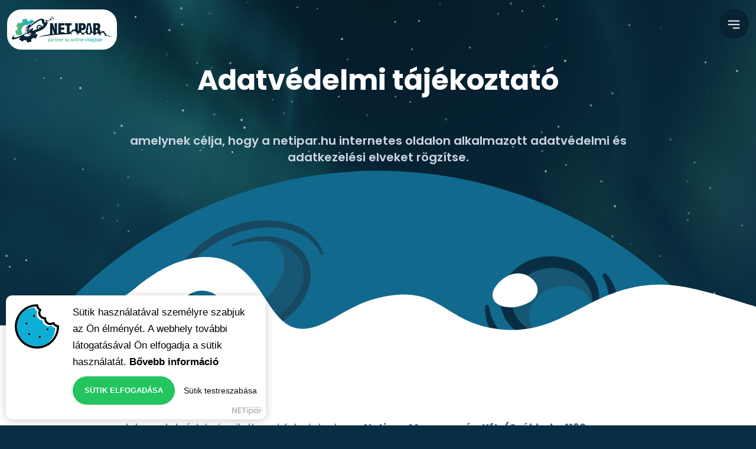

--- FILE ---
content_type: text/html; charset=UTF-8
request_url: https://wanadoo.netipar.hu/adatvedelmi-tajekoztato
body_size: 119487
content:
<!DOCTYPE html>
<html lang="hu">
<head>
    <meta charset="utf-8">
    <meta name="viewport" content="width=device-width, initial-scale=1, shrink-to-fit=no, viewport-fit=cover">

    <title>Adatvédelmi tájékoztató | NETipar</title>

    <meta name="description" content="Adatvédelmi tájékoztató, amelynek célja, hogy a netipar.hu internetes oldalon alkalmazott adatvédelmi és adatkezelési elveket rögzítse.">
    <meta name="keywords" content="">
    <meta property="og:title" content="Adatvédelmi tájékoztató"/>
    <meta property="og:description" content="Adatvédelmi tájékoztató, amelynek célja, hogy a netipar.hu internetes oldalon alkalmazott adatvédelmi és adatkezelési elveket rögzítse."/>
    <meta property="og:image" content="https://wanadoo.netipar.hu/build/assets/og-image-DjCZNBp6.jpg"/>
    <meta property="og:url" content="https://wanadoo.netipar.hu/adatvedelmi-tajekoztato"/>
    <meta property="og:type" content="website" />
        <link rel="canonical" href="https://netipar.hu/adatvedelmi-tajekoztato" />
    <link rel="apple-touch-icon" sizes="180x180" href="/apple-touch-icon.png" media="(prefers-color-scheme: light)">
    <link rel="apple-touch-icon" sizes="180x180" href="/apple-touch-icon-dark.png" media="(prefers-color-scheme: dark)">
    <link rel="icon" type="image/png" sizes="32x32" href="/favicon-32x32.png" media="(prefers-color-scheme: light)">
    <link rel="icon" type="image/png" sizes="32x32" href="/favicon-32x32-dark.png" media="(prefers-color-scheme: dark)">
    <link rel="icon" type="image/png" sizes="16x16" href="/favicon-16x16.png" media="(prefers-color-scheme: light)">
    <link rel="icon" type="image/png" sizes="16x16" href="/favicon-16x16-dark.png" media="(prefers-color-scheme: dark)">
    <link rel="manifest" href="/site.webmanifest" media="(prefers-color-scheme: light)">
    <link rel="manifest" href="/site-dark.webmanifest" media="(prefers-color-scheme: dark)">
    <link rel="preconnect" href="https://fonts.googleapis.com">
    <link rel="preconnect" href="https://fonts.gstatic.com" crossorigin>
    <link href="https://fonts.googleapis.com/css2?family=Poppins:ital,wght@0,100;0,200;0,300;0,400;0,500;0,600;0,700;0,800;0,900;1,100;1,200;1,300;1,400;1,500;1,600;1,700;1,800;1,900&display=swap" rel="stylesheet">
    <link href="https://fonts.googleapis.com/css2?family=Reenie+Beanie&display=swap" rel="stylesheet">

    <script nonce="0hxFIcEQAvFrTWROO3AHst5kdUiHA8WDdEE8lSly" data-navigate-once="true">window.livewireScriptConfig = {"csrf":"6PfnqkVuFCylq2Ziw85pWEvr6EaldajpqNO95GtJ","uri":"\/livewire\/update","progressBar":"","nonce":"0hxFIcEQAvFrTWROO3AHst5kdUiHA8WDdEE8lSly"};</script>
    <link rel="preload" as="style" href="https://wanadoo.netipar.hu/build/assets/app-3578MTQc.css" nonce="0hxFIcEQAvFrTWROO3AHst5kdUiHA8WDdEE8lSly" /><link rel="preload" as="style" href="https://wanadoo.netipar.hu/build/assets/app-B_l4pjL9.css" nonce="0hxFIcEQAvFrTWROO3AHst5kdUiHA8WDdEE8lSly" /><link rel="modulepreload" href="https://wanadoo.netipar.hu/build/assets/app-3CDZ0HQj.js" nonce="0hxFIcEQAvFrTWROO3AHst5kdUiHA8WDdEE8lSly" /><link rel="stylesheet" href="https://wanadoo.netipar.hu/build/assets/app-3578MTQc.css" nonce="0hxFIcEQAvFrTWROO3AHst5kdUiHA8WDdEE8lSly" data-navigate-track="reload" /><link rel="stylesheet" href="https://wanadoo.netipar.hu/build/assets/app-B_l4pjL9.css" nonce="0hxFIcEQAvFrTWROO3AHst5kdUiHA8WDdEE8lSly" data-navigate-track="reload" /><script type="module" src="https://wanadoo.netipar.hu/build/assets/app-3CDZ0HQj.js" nonce="0hxFIcEQAvFrTWROO3AHst5kdUiHA8WDdEE8lSly" data-navigate-track="reload"></script>    
        <script async src="https://www.googletagmanager.com/gtag/js?id=G-8B396W54EK" nonce="0hxFIcEQAvFrTWROO3AHst5kdUiHA8WDdEE8lSly"></script>
    <script nonce="0hxFIcEQAvFrTWROO3AHst5kdUiHA8WDdEE8lSly">
        window.dataLayer = window.dataLayer || [];
        function gtag(){dataLayer.push(arguments);}
        gtag('js', new Date());

        gtag('config', 'G-8B396W54EK');
    </script>
    </head>
<body x-data class="font-sans bg-pacific-blue-950">
    <div class="pointer-events-none fixed inset-0 mix-blend-lighten [mask-image:_radial-gradient(ellipse_150%_200%_at_50%_0%,black_0%,transparent_50%)]">
        <div
            id="scene"
            class="absolute pointer-events-none inset-0"
        >
            <video
                src="/video/aurora.mp4"
                autoplay
                loop
                muted
                playsinline
                class="absolute inset-0 h-full object-cover pointer-events-none opacity-40"
            ></video>

            <script nonce="0hxFIcEQAvFrTWROO3AHst5kdUiHA8WDdEE8lSly">
                // Fade scene in when loaded
                document.querySelector("video").addEventListener("loadeddata", () => {
                    setTimeout(() => {
                        document.querySelector("video").playbackRate = 0.5;
                        document.querySelector("#scene").classList.add("!opacity-100");
                    }, 100);
                });
            </script>
        </div>
    </div>

    <div>
        <div x-data="stars(100)" x-init="init()" class="pointer-events-none fixed inset-0 z-10">
            <div id="stars" class="absolute inset-0"></div>
        </div>
    </div>

    <header x-data="{ openMenu: false }" class="fixed w-full z-[1000]">
        <div class="relative container mx-auto max-w-7xl px-3 py-4">
            <a href="/" class="absolute bg-white p-2 py-3 rounded-3xl">
                <img class="max-w-[170px]" src="https://wanadoo.netipar.hu/build/assets/netipar-logo-kSMg_ERZ.svg" alt="NETipar Magyarország">
            </a>
            <nav :class="{ 'open': openMenu }">
    <a
        href="https://wanadoo.netipar.hu/szolgaltatasok"
        class="disc l1"
    >
        <div><span>Szolgáltatások</span></div>
    </a>
    <a
        href="https://wanadoo.netipar.hu/referenciak"
        class="disc l2"
    >
        <div><span>Referenciák</span></div>
    </a>
    <a
        href="https://wanadoo.netipar.hu/karrier"
        class="disc l3"
    >
        <div><span>Karrier</span></div>
    </a>
    <a
        href="https://wanadoo.netipar.hu/tudaster"
        class="disc l4"
    >
        <div><span>Tudástér</span></div>
    </a>

    <button
    type="button"
    @click="openMenu = !openMenu"
    class="disc l5 toggle"
>
    <span class="sr-only">Open main menu</span>
    <span class="block w-5 absolute left-1/2 top-1/2 transform -translate-x-1/2 -translate-y-1/2">
        <span
          aria-hidden="true"
          class="block absolute h-0.5 w-5 bg-white transform transition duration-500 ease-in-out rounded-[3px]"
          :class="{'rotate-45 scale-150': openMenu,' -translate-y-1.5': !openMenu }"
        ></span>
        <span
          aria-hidden="true"
          class="block absolute h-0.5 w-5 bg-white transform transition duration-500 ease-in-out rounded-[3px]"
          :class="{'opacity-0': openMenu } "
        ></span>
        <span
          aria-hidden="true"
          class="block absolute h-0.5 right-0 bg-white transform transition-[width,transform] duration-500 ease-in-out rounded-[3px]"
          :class="{'-rotate-45 w-5 scale-150': openMenu, ' translate-y-1.5 w-3': !openMenu}"
        ></span>
    </span>
</button>
</nav>
        </div>
    </header>

    <main class="relative z-20">
        <div class="blog-hero pt-28">
        <div class="container max-w-4xl mx-auto px-3 text-center relative pb-14 md:pb-36 z-20">

            <h1 class="text-3xl md:text-5xl text-white font-bold mb-4 md:mb-16">
                Adatvédelmi tájékoztató
            </h1>

            <p class="text-xl text-slate-300 font-semibold">
                amelynek célja, hogy a netipar.hu internetes oldalon alkalmazott adatvédelmi és adatkezelési elveket
                rögzítse.
            </p>
        </div>

        <div class="absolute bottom-0 left-0 right-0">
            <img src="https://wanadoo.netipar.hu/build/assets/planet-blue-BSW7OVHj.svg" alt="Background"
                 class="mx-auto max-h-[660px]">
        </div>
    </div>

    <section class="bg-white pb-56">
        <div class="container max-w-4xl px-4 mx-auto space-y-10">
            <article class="text-[#556987] leading-7 space-y-5">
                <h5 class="text-[#333f51] text-3xl font-semibold leading-9">Alapelvek</h5>

                <p>Jelen adatvédelmi nyilatkozat feladata, hogy <b>Netipar Magyarszág Kft.
                        (Székhely: 1162 Budapest, Dobó utca 53., Adószám: 23593433-2-42, Cégjegyzékszám:
                        01-09-972985)</b>,
                    mint adatkezelő (a továbbiakban egységesen Adatkezelő) által a netipar.hu internetes oldalon
                    alkalmazott adatvédelmi és adatkezelési elveket rögzítse, továbbá leírja az Adatkezelő
                    szervezetében alkalmazott és működő, személyes adatnak minősülő adatokra vonatkozó
                    adatvédelmi szabályokat, eljárásokat és védelmi intézkedéseket.
                </p>
                <p>
                    Az Adatkezelő egyúttal e dokumentumban tájékoztatja ügyfeleit, partnereit, illetőleg minden olyan
                    természetes- és jogi személyt, akik az Adatkezelővel bármilyen – jogi szempontból értelmezhető –
                    kapcsolatban állnak és a személyes kezelése során érintettségük keletkezik, az általa kezelt
                    személyes adatok kezelésének szabályairól, az alkalmazott védelmi intézkedésekről eljárásokról és az
                    adatkezelés módjáról. Az Adatkezelő jelen Adatkezelési tájékoztatóban leírt szabályokat,
                    rendelkezéseket és kötelezettségeket saját magára jogilag kötelező érvényűnek tekinti és működése
                    során alkalmazza, valamint kijelenti, hogy jelen dokumentumban leírt és alkalmazott adatvédelmi
                    szabályok és eljárások megfelelnek a hatályos adatvédelmi nemzeti és Európai Uniós jogszabályoknak.
                    Adatkezelő kijelenti továbbá, hogy fontosnak tekinti az információs önrendelkezés jogát, különös
                    tekintettel a személyes adatokra és saját hatókörében minden elérhető szervezeti, működési,
                    szabályozási és technológia intézkedést megtesz e jogok betartása és betartatása érdekében.
                </p>
                <p>
                    Az Adatkezelési tájékoztató mindenkor hatályos verziója a netipar.hu és aldomain-ei
                    hozzáférhetőségeken érhető el.
                </p>
                <p>
                    Az Adatkezelési tájékoztatót Adatkezelő bármikor megváltoztathatja, a közzététel- és az Érintettek
                    tájékoztatásának kötelezettsége mellett.
                </p>
                <p>
                    Tájékoztató rendelkezéseinek kialakításakor különös figyelmet fordítottunk az Európai
                    Parlament és a Tanács 2016/679 Rendeletében („Általános Adatvédelmi Rendelet” vagy „GDPR”), az
                    információs önrendelkezési jogról és az információszabadságról szóló 2011. évi CXII. törvény
                    („Infotv.”), a Polgári Törvénykönyvről szóló 2013. évi V. törvény („Ptk.”), továbbá a gazdasági
                    reklámtevékenység alapvető feltételeiről és egyes korlátairól szóló 2008. évi XLVIII. törvény
                    („Grtv.”) rendelkezéseit.
                </p>
                <p>
                    Adatkezelő elkötelezett ügyfelei és partnerei személyes adatainak védelmében, kiemelten fontosnak
                    tartja ügyfelei információs önrendelkezési jogának tiszteletben tartását. Adatkezelő a személyes
                    adatokat bizalmasan kezeli, és megtesz minden olyan biztonsági, technikai és szervezési intézkedést,
                    mely az adatok biztonságát garantálja.
                </p>

                <p>Adatkezelő az alábbiakban ismerteti adatkezelési gyakorlatát.</p>
            </article>

            <article class="text-[#556987] leading-7 space-y-5">
                <h5 class="text-[#333f51] text-3xl font-semibold leading-9">Adatkezelő adatai</h5>

                <p>A Társaságunk neve: <b>NETipar Magyarország Kft.</b></p>
                <p>A Társaságunk címe: <b>1162 Budapest, Dobó utca 53.</b></p>
                <p>A Társaságunk honlapja: <a href="https://netipar.hu" class="font-bold">https://netipar.hu</a></p>
                <p>Telefonszámunk: <b>+36 (30) 71 999 83</b></p>
                <p>Központi e-mail címünk: <b>info@netipar.hu</b></p>
                <p>Adószámunk: <b>23593433-2-42</b></p>
                <p>Cégjegyzékszámunk: <b>01-09-972985</b></p>

                <p>
                    Társaságunk a GDPR 37. cikke alapján nem köteles adatvédelmi tisztviselő kinevezésére.
                </p>
                <p>
                    Társaságunk az adatok kezelése során (ügyfeleink színvonalas kiszolgálása érdekében) az alábbi
                    adatfeldolgozót veszi igénybe: DigitalOcean LLC. - New York, NY 10013, 101 Avenue of the Americas,
                    10th Floor - továbbiakban mint tárhely szolgáltató.
                </p>
            </article>
        </div>
    </section>

        <div wire:snapshot="{&quot;data&quot;:{&quot;form&quot;:[{&quot;inquiry_type&quot;:&quot;&quot;,&quot;name&quot;:&quot;&quot;,&quot;email&quot;:&quot;&quot;,&quot;phone_number&quot;:&quot;&quot;,&quot;content&quot;:&quot;&quot;},{&quot;class&quot;:&quot;App\\Livewire\\Forms\\ContactForm&quot;,&quot;s&quot;:&quot;form&quot;}],&quot;isSent&quot;:false},&quot;memo&quot;:{&quot;id&quot;:&quot;OXK8bXNETQ67LJ0HuFK6&quot;,&quot;name&quot;:&quot;contact&quot;,&quot;path&quot;:&quot;adatvedelmi-tajekoztato&quot;,&quot;method&quot;:&quot;GET&quot;,&quot;children&quot;:[],&quot;scripts&quot;:[&quot;3352232725-0&quot;],&quot;assets&quot;:[],&quot;errors&quot;:[],&quot;locale&quot;:&quot;hu&quot;},&quot;checksum&quot;:&quot;4099d5ee3d72ebf31aebc5840767ef5727685b74eec1a0c2e034df56c288f11a&quot;}" wire:effects="{&quot;scripts&quot;:{&quot;3352232725-0&quot;:&quot;&lt;script&gt;\n    $wire.on(&#039;sent-contact&#039;, () =&gt; {\n        gtag(&#039;event&#039;, &#039;conversion&#039;, {\n            &#039;send_to&#039;: &#039;AW-17078654989\/063VCI-44O4aEI2w3s8_&#039;,\n        });\n    });\n&lt;\/script&gt;\n    &quot;},&quot;listeners&quot;:[&quot;scroll-to-contact-form-preselect&quot;]}" wire:id="OXK8bXNETQ67LJ0HuFK6" class="contact" id="contact-form">
    <div class="bg-[#eef0f3] py-10">
        <div class="container mx-auto max-w-7xl relative text-center lg:text-start px-6">
            <div
    class="rounded-[36px] leading-[18px] inline-flex mb-4 align-top group text-xs font-medium px-2.5 py-[2px] bg-emerald-500 text-white">
            Kapcsolat
    </div>
            <div class="flex flex-wrap">
                <div class="flex-1 xl:mb-14 lg:order-0">
                    <h2 class="text-3xl md:text-5xl font-bold mb-4 text-slate-800">
                        Maradjunk
                        <span
                            class="bg-clip-text bg-gradient-to-r from-[#5BB86F] to-[#0CAED6]"
                            style="-webkit-text-fill-color: transparent;"
                        >
                            kapcsolatban
                        </span>
                    </h2>
                    <p class="text-base md:text-lg">
                        Van egy jó ötleted? Írj nekünk és mi garantáltan visszahívunk és egyeztetni fogunk veled a
                        találkozóról.
                    </p>
                </div>

                <div class="flex-auto lg:flex-none lg:basis-[48%] px-4 lg:order-1">
                    <div class="flex gap-4 flex-wrap justify-center lg:justify-end pt-4 lg:pt-0 pb-12">
                        <a href="https://wanadoo.netipar.hu/karrier" class="font-semibold inline-flex items-center justify-center transition duration-200 rounded-lg duration-500 bg-[#22C55E] border border-[#22C55E] text-white hover:bg-[#0CAED6] hover:border-[#0CAED6] px-7 py-3 w-full md:w-auto"
>
            <svg class="me-3 block" width="28" height="33" viewBox="0 0 28 33" fill="none" xmlns="http://www.w3.org/2000/svg">
    <g id="user-astronaut-light" clip-path="url(#clip0_1917_572)">
        <path id="Vector"
              d="M23 11.3994C23 10.2175 22.7672 9.04719 22.3149 7.95526C21.8626 6.86333 21.1997 5.87118 20.364 5.03545C19.5282 4.19973 18.5361 3.53679 17.4442 3.0845C16.3522 2.63221 15.1819 2.39941 14 2.39941C12.8181 2.39941 11.6478 2.63221 10.5558 3.0845C9.46392 3.53679 8.47177 4.19973 7.63604 5.03545C6.80031 5.87118 6.13738 6.86333 5.68508 7.95526C5.23279 9.04719 5 10.2175 5 11.3994C5 12.5813 5.23279 13.7516 5.68508 14.8436C6.13738 15.9355 6.80031 16.9276 7.63604 17.7634C8.47177 18.5991 9.46392 19.262 10.5558 19.7143C11.6478 20.1666 12.8181 20.3994 14 20.3994C15.1819 20.3994 16.3522 20.1666 17.4442 19.7143C18.5361 19.262 19.5282 18.5991 20.364 17.7634C21.1997 16.9276 21.8626 15.9355 22.3149 14.8436C22.7672 13.7516 23 12.5813 23 11.3994ZM3 11.3994C3 8.48203 4.15893 5.68414 6.22183 3.62124C8.28473 1.55834 11.0826 0.399414 14 0.399414C16.9174 0.399414 19.7153 1.55834 21.7782 3.62124C23.8411 5.68414 25 8.48203 25 11.3994C25 14.3168 23.8411 17.1147 21.7782 19.1776C19.7153 21.2405 16.9174 22.3994 14 22.3994C11.0826 22.3994 8.28473 21.2405 6.22183 19.1776C4.15893 17.1147 3 14.3168 3 11.3994ZM1 7.39941C1.55 7.39941 2 7.84941 2 8.39941V14.3994C2 14.9494 1.55 15.3994 1 15.3994C0.45 15.3994 0 14.9494 0 14.3994V8.39941C0 7.84941 0.45 7.39941 1 7.39941ZM28 8.39941V14.3994C28 14.9494 27.55 15.3994 27 15.3994C26.45 15.3994 26 14.9494 26 14.3994V8.39941C26 7.84941 26.45 7.39941 27 7.39941C27.55 7.39941 28 7.84941 28 8.39941ZM0 30.5432C0 26.5307 2.11875 23.0182 5.29375 21.0557C5.83125 21.5432 6.4125 21.9807 7.025 22.3744C4.0875 23.8619 2.05625 26.8869 2 30.3994H6V28.3994C6 26.7432 7.34375 25.3994 9 25.3994H19C20.6562 25.3994 22 26.7432 22 28.3994V30.3994H26C25.9438 26.8869 23.9125 23.8619 20.9688 22.3744C21.5812 21.9807 22.1625 21.5432 22.7 21.0557C25.875 23.0182 27.9937 26.5307 27.9937 30.5432C27.9937 31.5682 27.1625 32.3994 26.1375 32.3994H1.85625C0.83125 32.3994 0 31.5682 0 30.5432ZM18 30.3994H20V28.3994C20 27.8494 19.55 27.3994 19 27.3994H9C8.45 27.3994 8 27.8494 8 28.3994V30.3994H10V29.3994C10 28.8494 10.45 28.3994 11 28.3994C11.55 28.3994 12 28.8494 12 29.3994V30.3994H16V29.3994C16 28.8494 16.45 28.3994 17 28.3994C17.55 28.3994 18 28.8494 18 29.3994V30.3994ZM12.8313 10.5682L14.1562 10.9432C14.3625 10.9994 14.5 11.1869 14.5 11.3994C14.5 11.6119 14.3625 11.7994 14.1562 11.8557L12.8313 12.2307L12.4563 13.5557C12.4 13.7619 12.2125 13.8994 12 13.8994C11.7875 13.8994 11.6 13.7619 11.5437 13.5557L11.1687 12.2307L9.84375 11.8557C9.6375 11.7994 9.5 11.6119 9.5 11.3994C9.5 11.1869 9.6375 10.9994 9.84375 10.9432L11.1687 10.5682L11.5437 9.24316C11.6 9.03691 11.7875 8.89941 12 8.89941C12.2125 8.89941 12.4 9.03691 12.4563 9.24316L12.8313 10.5682ZM10 8.39941C8.89375 8.39941 8 9.29316 8 10.3994V11.3994C8 14.1619 10.2375 16.3994 13 16.3994H15C17.7625 16.3994 20 14.1619 20 11.3994V10.3994C20 9.29316 19.1063 8.39941 18 8.39941H10ZM6 10.3994C6 8.19316 7.79375 6.39941 10 6.39941H18C20.2062 6.39941 22 8.19316 22 10.3994V11.3994C22 15.2682 18.8687 18.3994 15 18.3994H13C9.13125 18.3994 6 15.2682 6 11.3994V10.3994Z"
              fill="white"/>
    </g>
    <defs>
        <clipPath id="clip0_1917_572">
            <rect width="28" height="32" fill="white" transform="translate(0 0.399414)"/>
        </clipPath>
    </defs>
</svg>
    
    <span>Nyitott pozíciók</span>

    </a>
                    </div>
                </div>
                <div x-data="{ sent: window.Livewire.find('OXK8bXNETQ67LJ0HuFK6').entangle('isSent') }" class="relative flex-auto lg:flex-none lg:basis-[48%] px-4 lg:mt-[-4rem] xl:mt-0 lg:order-4">
                    <form
                        wire:submit="submitForm"
                        class="relative bg-white md:rounded-lg px-4 py-6 md:p-10 shadow-2xl md:mx-0 overflow-hidden transition-transform delay-1000 duration-[5000ms] ease-in-out"
                        x-bind:style="sent ? 'opacity-0' : 'opacity-100'"
                    >
                        <img src="https://wanadoo.netipar.hu/build/assets/ship-B-D3aFLd.svg" alt="Rakétás asztronauta" class="max-w-[215px] h-auto mx-auto mb-8 mt-3 lg:hidden">
                        <h2 class="text-3xl font-bold lg:font-medium mb-4 text-gray-800 ">Beszéljünk az elképzeléseidről.</h2>
                        <p class="text-base text-[#8896AB] font-medium mb-4">Meséld el céljaidat és mi elmondjuk, hogyan tudunk a segítségedre lenni.</p>

                        <div class="transition-all delay-[100ms] duration-[5000ms] ease-in-out" :class="{'translate-x-full opacity-0': sent, 'translate-x-0': !sent }">
                            <div class="relative mb-4">
    <select name="inquiry_type" class="block w-full border border-slate-200 focus:border-[#22C55E] text-sm text-[#8896AB] transition duration-200 px-3 py-2.5 rounded-lg focus:outline-none shadow-[0px_1px_2px_0px_rgba(0,0,0,0.05)] peer" wire:model="form.inquiry_type">
        <option value="" disabled selected hidden>Válassz az opciók közül</option>
        <!--[if BLOCK]><![endif]-->            <option value="website">Weboldal</option>
                    <option value="sales_system">Értékesítési rendszer</option>
                    <option value="graphic_design">Grafikai tervezés</option>
                    <option value="business_management_system">Üzleti, és ügyviteli rendszer</option>
                    <option value="erp_crm_system">ERP és CRM rendszer</option>
                    <option value="ux_ui_design">UX/UI design</option>
                    <option value="iot_solutions">IoT megoldások</option>
                    <option value="system_operations">Rendszer üzemeltetés</option>
                    <option value="rethinking_legacy_systems">Régi rendszerek újragondolva</option>
                    <option value="other">Egyéb</option>
        <!--[if ENDBLOCK]><![endif]-->
    </select>

    <label for="inquiry_type" class="absolute text-sm text-[#8896AB] duration-300 transform left-2 top-4 z-10 origin-[0] bg-white px-2 start-2.5 peer-focus:text-[#22C55E] peer-placeholder-shown:scale-100 peer-placeholder-shown:translate-y-0 scale-75 -translate-y-6">
        Megkeresés célja
    </label>

    <!--[if BLOCK]><![endif]--><!--[if ENDBLOCK]><![endif]-->
</div>
                        </div>

                        <div class="transition-all delay-[200ms] duration-[5000ms] ease-in-out" :class="{'translate-x-full opacity-0': sent, 'translate-x-0': !sent }">
                            <div class="relative mb-4">
    <input name="name" class="block w-full border border-slate-200 focus:border-[#22C55E] text-base text-[#8896AB] transition duration-200 px-3 py-2.5 rounded-lg focus:outline-none shadow-[0px_1px_2px_0px_rgba(0,0,0,0.05)] peer" wire:model="form.name" type="text" placeholder=""
    >

    <label for="name" class="absolute text-sm text-gray-500 duration-300 transform -translate-y-4 scale-75 top-4 z-10 origin-[0] bg-white px-2 start-2.5 peer-focus:text-[#22C55E] peer-placeholder-shown:scale-100 peer-placeholder-shown:translate-y-0 peer-focus:scale-75 peer-focus:-translate-y-6 rtl:peer-focus:translate-x-1/4 rtl:peer-focus:left-auto">
        Név
    </label>

    <!--[if BLOCK]><![endif]--><!--[if ENDBLOCK]><![endif]-->
</div>
                        </div>

                        <div class="transition-all delay-[300ms] duration-[5000ms] ease-in-out" :class="{'translate-x-full opacity-0': sent, 'translate-x-0': !sent }">
                            <div class="relative mb-4">
    <input name="email" class="block w-full border border-slate-200 focus:border-[#22C55E] text-base text-[#8896AB] transition duration-200 px-3 py-2.5 rounded-lg focus:outline-none shadow-[0px_1px_2px_0px_rgba(0,0,0,0.05)] peer" wire:model="form.email" type="email" placeholder=""
    >

    <label for="email" class="absolute text-sm text-gray-500 duration-300 transform -translate-y-4 scale-75 top-4 z-10 origin-[0] bg-white px-2 start-2.5 peer-focus:text-[#22C55E] peer-placeholder-shown:scale-100 peer-placeholder-shown:translate-y-0 peer-focus:scale-75 peer-focus:-translate-y-6 rtl:peer-focus:translate-x-1/4 rtl:peer-focus:left-auto">
        Email
    </label>

    <!--[if BLOCK]><![endif]--><!--[if ENDBLOCK]><![endif]-->
</div>
                        </div>

                        <div class="transition-all delay-[400ms] duration-[5000ms] ease-in-out" :class="{'translate-x-full opacity-0': sent, 'translate-x-0': !sent }">
                            <div class="relative mb-4">
    <input name="phone_number" class="block w-full border border-slate-200 focus:border-[#22C55E] text-base text-[#8896AB] transition duration-200 px-3 py-2.5 rounded-lg focus:outline-none shadow-[0px_1px_2px_0px_rgba(0,0,0,0.05)] peer" wire:model="form.phone_number" type="tel" placeholder=""
    >

    <label for="phone_number" class="absolute text-sm text-gray-500 duration-300 transform -translate-y-4 scale-75 top-4 z-10 origin-[0] bg-white px-2 start-2.5 peer-focus:text-[#22C55E] peer-placeholder-shown:scale-100 peer-placeholder-shown:translate-y-0 peer-focus:scale-75 peer-focus:-translate-y-6 rtl:peer-focus:translate-x-1/4 rtl:peer-focus:left-auto">
        Telefonszám
    </label>

    <!--[if BLOCK]><![endif]--><!--[if ENDBLOCK]><![endif]-->
</div>
                        </div>

                        <div class="transition-all delay-[500ms] duration-[5000ms] ease-in-out" :class="{'translate-x-full opacity-0': sent, 'translate-x-0': !sent }">
                            <div class="relative mb-4">
    <textarea
        class="w-full border border-slate-200 focus:border-[#22C55E] text-base text-[#8896AB] transition duration-200 px-3 py-2.5 rounded-lg focus:outline-none shadow-[0px_1px_2px_0px_rgba(0,0,0,0.05)] h-[92px] peer" wire:model="form.content" placeholder=""></textarea>

    <label for="content" class="absolute text-sm text-gray-500 duration-300 transform -translate-y-4 scale-75 top-4 z-10 origin-[0] bg-white px-2 start-2.5 peer-focus:text-[#22C55E] peer-placeholder-shown:scale-100 peer-placeholder-shown:translate-y-0 peer-focus:scale-75 peer-focus:-translate-y-6 rtl:peer-focus:translate-x-1/4 rtl:peer-focus:left-auto">
        Üzenet
    </label>

    <!--[if BLOCK]><![endif]--><!--[if ENDBLOCK]><![endif]-->
</div>
                        </div>

                        <p class="text-xs mt-[-1rem] mb-4 text-start transition-all delay-[600ms] duration-[5000ms] ease-in-out" :class="{'translate-x-full opacity-0': sent, 'translate-x-0': !sent }">
                            Az <a href="https://wanadoo.netipar.hu/adatvedelmi-tajekoztato" class="text-[#22C55E] underline hover:no-underline">adatvédelmi
                                feltételeket</a> elfogadom.
                        </p>

                        <button type="submit" class="font-semibold inline-flex items-center justify-center transition duration-200 rounded-lg duration-500 bg-[#22C55E] border border-[#22C55E] text-white hover:bg-[#0CAED6] hover:border-[#0CAED6] px-7 py-3 w-full h-12 transition-all duration-500 ease-in-out" :class="{ '!bg-transparent border-transparent hover:border-transparent': sent}" :disabled="sent"
>
            <svg class="me-3 block transition-all duration-[5000ms] rotate-45 ease-in-out" x-bind:style="sent ? 'position: absolute; height: 10.5rem; transform: translateY(-500%) rotate(0deg);' : 'transition-duration:0ms; height: 1.5rem; transform: translateY(0); transform: rotate(45deg);'" viewBox="0 0 146 304" fill="none" xmlns="http://www.w3.org/2000/svg">
    <path
        d="M92.6386 260.834C92.6386 260.834 112.862 259.612 117.42 267.884C120.264 273.045 117.556 289.694 116.756 296.775C116.123 302.441 119.49 302.059 119.49 302.059C119.49 302.059 135.146 289.268 141.107 272.579H141.111C143.66 265.436 144.438 257.59 141.458 249.727C138.425 241.705 132.008 236.615 125.332 233.389C115.007 228.4 104.062 227.873 104.062 227.873L92.6342 260.83L92.6386 260.834Z"
        class="transition-colors duration-[3000ms] ease-in-out"
        :class="{ 'fill-[#4ECE6A]': sent, 'fill-white': !sent }" />
    <path
        d="M92.6386 260.835C92.6386 260.835 112.862 259.613 117.42 267.885C120.264 273.045 117.556 289.695 116.756 296.776C116.123 302.441 119.49 302.059 119.49 302.059C119.49 302.059 135.146 289.268 141.107 272.579C140.847 272.847 131.27 282.759 125.354 279.475C122.264 277.761 124.123 270.693 121.732 264.421C119.336 258.145 119.029 251.27 121.261 244.936L125.332 233.394C115.007 228.405 104.062 227.878 104.062 227.878L92.6342 260.835H92.6386Z"
        class="transition-colors duration-[3000ms] ease-in-out"
        :class="{ 'fill-[#22C55E]': sent }"
    />
    <path
        d="M119.349 303.856C118.501 303.856 117.345 303.544 116.431 302.635C115.165 301.369 114.677 299.329 114.985 296.578C115.103 295.536 115.262 294.292 115.438 292.908C116.334 285.827 118.009 272.645 115.859 268.746C112.572 262.786 98.0625 262.302 92.7529 262.619C92.1595 262.658 91.5793 262.39 91.2189 261.916C90.8585 261.441 90.7574 260.812 90.9552 260.25L102.383 227.289C102.643 226.537 103.363 226.036 104.159 226.089C105.416 226.15 135.089 227.825 143.142 249.099C147.423 260.408 144.843 273.427 135.683 286.754C128.883 296.652 120.963 303.171 120.628 303.443C120.36 303.659 120.04 303.795 119.697 303.834C119.587 303.848 119.473 303.852 119.349 303.852V303.856ZM95.7462 258.962C102.005 258.962 115.042 259.854 118.989 267.019C121.494 271.559 120.418 282.068 118.989 293.356C118.818 294.723 118.659 295.949 118.545 296.978C118.299 299.18 118.782 299.909 118.936 300.076C118.954 300.098 118.976 300.116 118.993 300.134C123.349 296.323 148.399 273.098 139.792 250.36C133.476 233.671 111.007 230.348 105.306 229.768L95.1835 258.962C95.3638 258.962 95.5528 258.962 95.7462 258.962Z"
        class="transition-colors duration-[3000ms] ease-in-out"
        :class="{ 'fill-[#212630]': sent, 'fill-white': !sent }" />
    <g x-show="sent" x-transition:enter.delay.3000ms opacity="0.7">
        <path
            d="M130.988 241.921C130.988 241.921 139.617 249.389 137.933 262.54C137.933 262.54 132.254 252.914 130.988 241.921Z"
            fill="white"/>
    </g>
    <path
        d="M53.3614 260.835C53.3614 260.835 33.1382 259.613 28.5801 267.885C25.7363 273.045 28.4439 289.695 29.2438 296.776C29.8768 302.442 26.5099 302.059 26.5099 302.059C26.5099 302.059 10.8535 289.269 4.89335 272.58H4.88896C2.33964 265.437 1.56165 257.591 4.54172 249.728C7.57455 241.706 13.9918 236.616 20.6684 233.39C30.9932 228.401 41.9377 227.874 41.9377 227.874L53.3657 260.831L53.3614 260.835Z"
        class="transition-colors duration-[3000ms] ease-in-out"
        :class="{ 'fill-[#4ECE6A]': sent, 'fill-white': !sent }" />
    <path
        d="M53.3614 260.835C53.3614 260.835 33.1382 259.613 28.5802 267.885C25.7363 273.045 28.4439 289.695 29.2439 296.776C29.8768 302.441 26.5099 302.059 26.5099 302.059C26.5099 302.059 10.8535 289.268 4.89337 272.579C5.1527 272.847 14.7303 282.759 20.6465 279.475C23.7364 277.761 21.8772 270.693 24.2683 264.421C26.6638 258.145 26.9714 251.27 24.7386 244.936L20.6684 233.394C30.9932 228.405 41.9377 227.878 41.9377 227.878L53.3658 260.835H53.3614Z"
        class="transition-colors duration-[3000ms] ease-in-out"
        :class="{ 'fill-[#22C55E]': sent }" />
    <path
        d="M26.6506 303.857C26.5275 303.857 26.4132 303.848 26.3033 303.839C25.9605 303.8 25.6396 303.664 25.3715 303.448C25.0375 303.176 17.117 296.653 10.3173 286.759C1.15729 273.432 -1.42281 260.408 2.85831 249.103C10.9107 227.83 40.584 226.155 41.841 226.094C42.6366 226.041 43.3575 226.546 43.6168 227.294L55.0448 260.255C55.2426 260.817 55.1415 261.446 54.7811 261.92C54.4207 262.395 53.8449 262.663 53.2471 262.624C47.9331 262.307 33.4283 262.791 30.1405 268.751C27.9912 272.65 29.6614 285.827 30.5625 292.912C30.7383 294.297 30.8965 295.541 31.0152 296.583C31.3229 299.334 30.8394 301.373 29.5691 302.639C28.6549 303.549 27.4989 303.861 26.6506 303.861V303.857ZM40.6938 229.773C34.9886 230.353 12.5238 233.676 6.20759 250.365C-2.40738 273.124 22.6508 296.332 27.0066 300.138C27.0286 300.121 27.0462 300.103 27.0681 300.081C27.222 299.91 27.7099 299.18 27.4593 296.983C27.345 295.954 27.1868 294.728 27.0154 293.361C25.5825 282.073 24.5056 271.564 27.0154 267.024C31.0899 259.639 44.8123 258.914 50.8208 258.971L40.6982 229.777L40.6938 229.773Z"
        class="transition-colors duration-[3000ms] ease-in-out"
        :class="{ 'fill-[#212630]': sent, 'fill-white': !sent }"/>
    <path
        d="M36.149 251.824L38.5752 263.173C39.6741 268.307 43.4981 272.425 48.5396 273.893C63.5499 278.267 79.47 278.447 94.5726 274.417C99.6449 273.063 103.566 269.037 104.779 263.929L107.46 252.637L36.1446 251.824H36.149Z"
        class="transition-colors duration-[3000ms] ease-in-out"
        :class="{ 'fill-[#27C3E9]': sent, 'fill-white': !sent }" />
    <g x-show="sent" x-transition:enter.delay.3000ms opacity="0.3">
        <path
            d="M73.7648 277.3C72.8857 277.313 72.011 277.313 71.132 277.296C77.2152 277.01 83.272 276.078 89.2058 274.496C91.742 273.819 93.9924 272.474 95.7594 270.659C97.5219 268.844 98.8097 266.558 99.4163 264.004L102.098 252.717L104.726 252.752L107.46 252.638L104.774 263.925C104.168 266.479 102.884 268.764 101.117 270.58C99.3548 272.395 97.1043 273.74 94.5682 274.417C87.7465 276.237 80.7623 277.195 73.7648 277.3Z"
            fill="white"/>
    </g>
    <path
        d="M73.7648 277.3C65.2729 277.427 56.7678 276.285 48.5352 273.889C43.4937 272.421 39.6697 268.303 38.5709 263.173L36.149 251.824L73.4703 252.246C71.0353 253.556 67.9057 256.461 67.998 262.738C68.1475 272.966 78.0195 277.115 78.0195 277.115C78.0283 277.12 78.0459 277.12 78.0547 277.124C76.6306 277.221 75.2021 277.278 73.7692 277.3H73.7648Z"
        class="transition-colors duration-[3000ms] ease-in-out"
        :class="{ 'fill-[#0A9CC3]': sent }" />
    <path
        d="M134.364 188.851C134.03 190.557 133.67 192.227 133.305 193.862C130.804 204.934 127.657 214.441 124.422 222.384C123.27 225.223 122.105 227.856 120.954 230.3C113.921 245.2 107.464 252.642 107.464 252.642C103.073 254.206 98.6119 255.472 94.0847 256.426C93.9045 256.461 93.7287 256.501 93.5484 256.536C75.079 260.325 55.836 258.975 37.9643 252.492C37.3621 252.277 36.7556 252.053 36.1578 251.82C36.1578 251.82 18.1894 230.168 10.7041 187.401C7.82948 171.006 6.50207 151.508 8.31297 128.938C14.5105 51.8161 53.8976 15.0091 68.9035 3.66017C72.3099 1.08447 77.0349 1.12843 80.3798 3.78325C89.5882 11.0884 108.11 28.5601 121.784 59.5124C127.872 73.3052 133.006 89.7703 135.916 109.198C136.733 114.639 137.379 120.314 137.81 126.226C137.92 127.61 138.012 129.017 138.096 130.423C139.388 153.046 137.608 172.522 134.364 188.851Z"
        class="transition-colors duration-[3000ms] ease-in-out"
        :class="{ 'fill-white': sent }" />
    <g x-show="sent" x-transition:enter.delay.3000ms opacity="0.29">
        <path
            d="M133.916 188.851C133.582 190.556 133.221 192.227 132.856 193.862C130.355 204.934 127.208 214.441 123.973 222.383C122.822 225.223 121.657 227.856 120.505 230.3C113.473 245.2 107.016 252.641 107.016 252.641C102.625 254.206 98.1636 255.472 93.6364 256.426L93.5484 256.536C75.079 260.324 55.836 258.975 37.9643 252.492C37.0325 251.38 31.0591 243.982 24.6023 230.295C23.4507 227.856 22.2859 225.218 21.1343 222.379C17.8993 214.437 14.7478 204.929 12.2512 193.857C11.8864 192.222 11.526 190.548 11.192 188.847C26.6769 223.759 54.7635 222.928 50.8208 205.404C49.5462 199.747 36.8918 191.013 36.8918 158.162L72.556 152.185L108.22 158.162C108.22 191.013 95.5659 199.747 94.2913 205.404C90.3486 222.933 118.435 223.759 133.92 188.847L133.916 188.851Z"
            fill="#212630"/>
    </g>
    <path
        d="M125.635 68.9938C111.983 65.9126 98.1372 64.005 84.2346 63.271C63.4884 62.1721 42.6366 63.6841 22.1673 67.8114C36.8171 31.2329 58.5963 11.4493 68.8903 3.65626C72.3011 1.07616 77.0262 1.12891 80.3798 3.78812C80.6348 3.99031 80.8985 4.20128 81.1666 4.41666C91.5617 12.8426 112.167 33.0175 125.63 68.9938H125.635Z"
        class="transition-colors duration-[3000ms] ease-in-out"
        :class="{ 'fill-[#4ECE6A]': sent, 'fill-white': !sent }" />
    <path
        d="M84.239 63.2703C91.1046 40.845 85.7027 17.6857 81.171 4.41602C91.5661 12.842 112.172 33.0168 125.635 68.9931C111.983 65.912 98.1372 64.0044 84.2346 63.2703H84.239Z"
        class="transition-colors duration-[3000ms] ease-in-out"
        :class="{ 'fill-[#22C55E]': sent }" />
    <path
        d="M125.639 70.778C125.507 70.778 125.375 70.7648 125.244 70.734C91.2409 63.064 56.6843 62.6685 22.5233 69.5604C21.8772 69.6923 21.2135 69.455 20.7959 68.9539C20.3739 68.4484 20.264 67.7539 20.5102 67.143C34.9227 31.1623 56.0382 11.2556 67.3431 2.59224C71.6858 -0.735077 77.6987 -0.669144 81.9622 2.75926C93.0693 11.6775 113.728 32.0633 127.314 68.3649C127.542 68.9803 127.419 69.6703 126.989 70.167C126.646 70.5626 126.153 70.778 125.639 70.778ZM71.1759 61.0949C88.4322 61.0949 105.667 62.9102 122.778 66.5364C109.504 32.9644 90.2255 13.9851 79.7205 5.55033C76.7404 3.15924 72.5472 3.11089 69.5144 5.43606C58.8248 13.6291 39.1203 32.1644 25.0858 65.4244C40.4037 62.541 55.7964 61.0993 71.1759 61.0993V61.0949Z"
        class="transition-colors duration-[3000ms] ease-in-out"
        :class="{ 'fill-[#212630]': sent, 'fill-white': !sent }"/>
    <path
        d="M72.9253 260.422C72.5209 260.422 72.1209 260.422 71.7165 260.413C59.2952 260.272 47.1111 257.943 35.5117 253.495C35.226 253.385 34.971 253.205 34.7777 252.967C34.4172 252.537 25.9033 242.137 18.1103 221.553C10.9502 202.64 3.12642 171.195 6.53285 128.797C8.31738 106.574 13.0205 85.828 20.5058 67.1432C20.7432 66.5499 21.275 66.1367 21.8904 66.04C56.5261 59.0601 91.5617 59.4645 126.035 67.2443C126.624 67.3762 127.103 67.7981 127.318 68.3608C134.377 87.2126 138.606 108.06 139.88 130.318C142.32 172.782 133.784 204.038 126.193 222.784C117.934 243.183 109.183 253.385 108.814 253.811C108.611 254.044 108.357 254.22 108.066 254.321C96.7483 258.369 84.9335 260.417 72.9253 260.417V260.422ZM37.2479 250.33C48.3155 254.514 59.9237 256.703 71.7561 256.84C83.5841 256.976 95.2407 255.051 106.401 251.121C107.979 249.178 115.736 239.139 122.949 221.268C130.364 202.891 138.702 172.228 136.307 130.525C135.072 108.983 131.032 88.7993 124.299 70.5233C90.9156 63.1258 57.0008 62.739 23.4639 69.3761C16.317 87.4939 11.8205 107.576 10.0931 129.088C6.74823 170.725 14.3874 201.568 21.3805 220.112C28.1846 238.142 35.7095 248.352 37.2435 250.334L37.2479 250.33Z"
        class="transition-colors duration-[3000ms] ease-in-out"
        :class="{ 'fill-[#212630]': sent, 'fill-white': !sent }"/>
    <path
        d="M72.4945 279.097C64.2531 279.097 56.0206 277.933 48.0342 275.607C42.3553 273.955 38.0566 269.331 36.8215 263.542L34.3952 252.193C34.1887 251.226 34.804 250.277 35.771 250.07C36.738 249.864 37.6874 250.479 37.894 251.446L40.3202 262.795C41.2828 267.291 44.6189 270.887 49.0363 272.17C63.7345 276.451 79.3206 276.627 94.1111 272.685C98.5548 271.498 101.974 267.986 103.038 263.511L105.719 252.22C105.948 251.257 106.91 250.664 107.873 250.892C108.836 251.121 109.429 252.083 109.2 253.046L106.519 264.338C105.152 270.091 100.753 274.618 95.0341 276.144C87.6498 278.113 80.0722 279.097 72.4945 279.097Z"
        class="transition-colors duration-[3000ms] ease-in-out"
        :class="{ 'fill-[#212630]': sent, 'fill-white': !sent }"/>
    <path
        d="M108.269 160.575C104.106 174.847 91.3507 185.642 75.6592 186.565C58.9479 187.559 44.2058 177.036 39.173 161.868H39.1686C38.1929 158.932 37.5863 155.82 37.3929 152.585C36.2061 132.634 51.423 115.501 71.3737 114.323C91.3288 113.136 108.458 128.353 109.64 148.304C109.891 152.563 109.394 156.699 108.264 160.575H108.269Z"
        class="transition-colors duration-[3000ms] ease-in-out"
        :class="{ 'fill-[#BBC3CF]': sent }" />
    <g x-show="sent" x-transition:enter.delay.3000ms opacity="0.7">
        <path
            d="M109.367 145.477C104.598 129.126 89.0344 117.637 71.3078 118.692C55.1283 119.65 41.9729 130.77 37.6698 145.477C39.9686 128.709 53.8361 115.356 71.3737 114.318C90.375 113.193 106.818 126.938 109.363 145.477H109.367Z"
            fill="white"/>
    </g>
    <path
        d="M108.269 160.576C104.106 174.848 91.3507 185.643 75.6592 186.566C58.9479 187.559 44.2058 177.037 39.173 161.868C39.173 161.868 49.0451 168.694 48.0078 152.585H97.9834C96.9461 168.694 106.823 161.868 106.823 161.868L108.269 160.576Z"
        class="transition-colors duration-[3000ms] ease-in-out"
        :class="{ 'fill-[#8896AB]': sent }" />
    <path
        d="M73.4703 188.421C64.174 188.421 55.3129 185.063 48.3067 178.839C40.7202 172.105 36.2149 162.818 35.6128 152.691C34.3733 131.786 50.3725 113.774 71.2726 112.535C81.404 111.937 91.153 115.312 98.735 122.051C106.321 128.784 110.827 138.072 111.429 148.199C112.031 158.326 108.651 168.079 101.913 175.661C95.1792 183.248 85.8917 187.753 75.7647 188.355C74.9955 188.399 74.2307 188.425 73.4659 188.425L73.4703 188.421ZM73.545 116.042C72.8637 116.042 72.1781 116.064 71.488 116.104C52.5526 117.224 38.061 133.545 39.1862 152.48C39.7313 161.653 43.8146 170.061 50.6846 176.167C57.5546 182.267 66.3893 185.331 75.5625 184.786C84.7357 184.241 93.1485 180.158 99.2493 173.288C105.35 166.418 108.409 157.583 107.869 148.41C106.787 130.164 91.5969 116.046 73.5538 116.046L73.545 116.042Z"
        class="transition-colors duration-[3000ms] ease-in-out"
        :class="{ 'fill-[#212630]': sent, 'fill-white': !sent }"/>
    <path
        d="M73.0835 175.239C87.0004 175.239 98.2823 163.957 98.2823 150.041C98.2823 136.124 87.0004 124.842 73.0835 124.842C59.1666 124.842 47.8847 136.124 47.8847 150.041C47.8847 163.957 59.1666 175.239 73.0835 175.239Z"
        class="transition-colors duration-[3000ms] ease-in-out"
        :class="{ 'fill-[#27C3E9]': sent }" />
    <path
        d="M73.0571 170.483C68.0508 170.483 63.2818 168.677 59.5105 165.323C55.4272 161.697 53.0009 156.699 52.6801 151.249C52.3548 145.799 54.1745 140.551 57.8007 136.467C61.4269 132.384 66.4245 129.958 71.8792 129.637C77.3295 129.316 82.5776 131.131 86.6609 134.758C90.7442 138.384 93.1705 143.381 93.4913 148.832C93.8166 154.282 91.9969 159.534 88.3707 163.618C84.7445 167.701 79.7469 170.127 74.2922 170.448C73.8791 170.474 73.4659 170.483 73.0571 170.483ZM73.1143 133.175C72.7758 133.175 72.433 133.184 72.0901 133.206C67.5893 133.474 63.4664 135.474 60.4731 138.841C57.4799 142.208 55.981 146.542 56.2492 151.038C56.5173 155.535 58.5172 159.657 61.884 162.651C65.2509 165.644 69.5892 167.143 74.0813 166.875C78.5778 166.607 82.7006 164.607 85.6939 161.24C88.6872 157.873 90.186 153.539 89.9179 149.038C89.6497 144.542 87.6498 140.419 84.283 137.426C81.171 134.661 77.2372 133.171 73.1143 133.171V133.175Z"
        class="transition-colors duration-[3000ms] ease-in-out"
        :class="{ 'fill-[#212630]': sent, 'fill-white': !sent }"/>
    <path
        d="M73.0659 177.027C58.9084 177.027 46.9924 165.951 46.1441 151.635C45.265 136.779 56.6315 123.979 71.488 123.1C78.6876 122.678 85.6148 125.074 91.0035 129.86C96.3923 134.647 99.5965 141.245 100.023 148.44C100.902 163.296 89.5354 176.096 74.679 176.975C74.1384 177.005 73.5978 177.023 73.0659 177.023V177.027ZM73.1143 126.63C72.644 126.63 72.1692 126.643 71.6989 126.674C65.4575 127.043 59.7303 129.821 55.581 134.498C51.4274 139.174 49.344 145.187 49.7176 151.429C50.4824 164.316 61.5939 174.162 74.4724 173.414C87.3597 172.65 97.2186 161.547 96.4582 148.66C96.089 142.418 93.3111 136.691 88.6344 132.542C84.3137 128.704 78.8503 126.634 73.1231 126.634L73.1143 126.63Z"
        class="transition-colors duration-[3000ms] ease-in-out"
        :class="{ 'fill-[#212630]': sent, 'fill-white': !sent }"/>
    <path
        d="M98.2383 148.55C97.4164 134.657 85.4873 124.064 71.5935 124.886C57.6996 125.708 47.1067 137.641 47.9287 151.535C48.755 165.429 60.6841 176.017 74.5779 175.195C88.4718 174.373 99.0647 162.444 98.2383 148.55ZM74.1867 168.664C63.9015 169.27 55.0712 161.429 54.4646 151.148C53.8536 140.863 61.695 132.033 71.9846 131.426C82.2699 130.815 91.1002 138.656 91.7068 148.937C92.3177 159.227 84.472 168.057 74.1911 168.664H74.1867Z"
        class="transition-colors duration-[3000ms] ease-in-out"
        :class="{ 'fill-[#8896AB]': sent }" />
    <path
        d="M73.0659 177.028C58.9084 177.028 46.9924 165.952 46.1397 151.64C45.7134 144.445 48.1133 137.514 52.9042 132.12C57.6908 126.727 64.2927 123.527 71.488 123.101C78.6832 122.675 85.6148 125.079 91.0035 129.866C96.3923 134.652 99.5965 141.254 100.023 148.449C100.449 155.645 98.0493 162.576 93.2627 167.965C88.4761 173.354 81.8787 176.558 74.679 176.984C74.1384 177.015 73.6022 177.033 73.0659 177.033V177.028ZM73.1143 126.631C72.644 126.631 72.1736 126.644 71.6989 126.675C65.4575 127.044 59.7347 129.822 55.581 134.498C51.4274 139.175 49.344 145.188 49.7132 151.429C50.4516 163.842 60.794 173.45 73.0703 173.45C73.5362 173.45 74.0021 173.437 74.4681 173.411C80.7095 173.042 86.4367 170.264 90.586 165.587C94.7396 160.91 96.8186 154.897 96.4494 148.66C96.0802 142.419 93.3023 136.696 88.6256 132.542C84.3049 128.705 78.8415 126.635 73.1099 126.635L73.1143 126.631ZM73.0571 170.483C68.0508 170.483 63.2818 168.677 59.5105 165.323C55.4272 161.697 53.0009 156.699 52.6801 151.249C52.3548 145.799 54.1745 140.551 57.8007 136.467C61.4269 132.384 66.4245 129.958 71.8792 129.637C77.3294 129.316 82.5775 131.131 86.6609 134.758C90.7442 138.384 93.1704 143.381 93.4913 148.832C93.8166 154.282 91.9969 159.535 88.3707 163.618C84.7445 167.701 79.7469 170.127 74.2922 170.448C73.8791 170.475 73.4659 170.483 73.0571 170.483ZM73.1143 133.175C72.7758 133.175 72.433 133.184 72.0901 133.206C67.5892 133.474 63.4664 135.474 60.4731 138.841C57.4798 142.208 55.981 146.542 56.2491 151.038C56.5173 155.535 58.5172 159.658 61.884 162.651C65.2509 165.644 69.5892 167.143 74.0813 166.875C78.5777 166.607 82.7006 164.607 85.6939 161.24C88.6871 157.873 90.186 153.539 89.9178 149.038C89.6497 144.542 87.6498 140.419 84.2829 137.426C81.171 134.661 77.2371 133.171 73.1143 133.171V133.175Z"
        class="transition-colors duration-[3000ms] ease-in-out"
        :class="{ 'fill-[#212630]': sent, 'fill-white': !sent }"/>
    <path
        d="M73.0571 170.483C68.0508 170.483 63.2818 168.677 59.5105 165.323C55.4272 161.697 53.0009 156.699 52.6801 151.249C52.3548 145.799 54.1745 140.551 57.8007 136.467C61.4269 132.384 66.4245 129.958 71.8792 129.637C77.3295 129.316 82.5776 131.131 86.6609 134.758C90.7442 138.384 93.1705 143.381 93.4913 148.832C93.8166 154.282 91.9969 159.534 88.3707 163.618C84.7445 167.701 79.7469 170.127 74.2922 170.448C73.8791 170.474 73.4659 170.483 73.0571 170.483ZM73.1143 133.175C72.7758 133.175 72.433 133.184 72.0901 133.206C67.5893 133.474 63.4664 135.474 60.4731 138.841C57.4799 142.208 55.981 146.542 56.2492 151.038C56.5173 155.535 58.5172 159.657 61.884 162.651C65.2509 165.644 69.5892 167.143 74.0813 166.875C78.5778 166.607 82.7006 164.607 85.6939 161.24C88.6872 157.873 90.186 153.539 89.9179 149.038C89.6497 144.542 87.6498 140.419 84.283 137.426C81.171 134.661 77.2372 133.171 73.1143 133.171V133.175Z"
        class="transition-colors duration-[3000ms] ease-in-out"
        :class="{ 'fill-[#212630]': sent, 'fill-white': !sent }"/>
    <path
        d="M84.4192 265.371C84.4192 285.638 73 302.068 73 302.068C73 302.068 61.5807 285.638 61.5807 265.371C61.5807 245.104 73 228.674 73 228.674C73 228.674 84.4192 245.104 84.4192 265.371Z"
        class="transition-colors duration-[3000ms] ease-in-out"
        :class="{ 'fill-[#27C3E9]': sent }" />
    <path
        d="M84.4192 265.371C84.4192 285.638 73 302.068 73 302.068C73 302.068 61.5807 285.638 61.5807 265.371C61.5807 245.104 73 228.674 73 228.674C73 228.674 84.4192 245.104 84.4192 265.371Z"
        class="transition-colors duration-[3000ms] ease-in-out"
        :class="{ 'fill-[#4ECE6A]': sent, 'fill-white': !sent }" />
    <g x-show="sent" x-transition:enter.delay.3000ms opacity="0.7">
        <path
            d="M81.6413 247.442L80.648 248.061C80.648 248.061 76.7317 238.655 74.1252 236.075C73.7692 249.613 73.0044 266.118 73.0044 266.118C73.0044 266.118 72.2396 249.617 71.8792 236.08C69.2727 238.664 65.3564 248.061 65.3564 248.061L64.363 247.437C66.7234 239.622 69.9979 233.583 71.7649 230.638C72.5297 229.363 73.0088 228.669 73.0088 228.669C73.0088 228.669 73.4879 229.359 74.2483 230.629C76.0108 233.565 79.2854 239.618 81.6501 247.442H81.6413Z"
            fill="white"/>
    </g>
    <path
        d="M84.4148 265.367C84.4148 285.638 73 302.064 73 302.064C73 302.064 61.5807 285.638 61.5807 265.367C61.5807 261.951 61.9016 258.642 62.4423 255.508C65.1059 270.988 68.3057 286.948 73 286.948C77.6943 286.948 80.8897 270.988 83.5533 255.508C84.094 258.642 84.4148 261.951 84.4148 265.367Z"
        class="transition-colors duration-[3000ms] ease-in-out"
        :class="{ 'fill-[#22C55E]': sent }" />
    <path
        d="M73 303.857C72.4154 303.857 71.8659 303.571 71.5319 303.088C71.0528 302.398 59.7962 285.959 59.7962 265.371C59.7962 244.783 71.0528 228.34 71.5319 227.654C71.8659 227.17 72.4154 226.885 73 226.885C73.5846 226.885 74.134 227.17 74.468 227.654C74.9471 228.344 86.2037 244.783 86.2037 265.371C86.2037 285.959 74.9471 302.402 74.468 303.088C74.134 303.571 73.5846 303.857 73 303.857ZM73 232.058C69.9847 237.227 63.3697 250.29 63.3697 265.371C63.3697 280.451 69.9803 293.506 73 298.679C76.0196 293.506 82.6303 280.447 82.6303 265.371C82.6303 250.295 76.0196 237.223 73.0044 232.058H73Z"
        class="transition-colors duration-[3000ms] ease-in-out"
        :class="{ 'fill-[#212630]': sent, 'fill-white': !sent }"/>
    <g x-show="sent" x-transition:enter.delay.3000ms opacity="0.7">
        <path
            d="M15.0116 241.922C15.0116 241.922 6.38339 249.39 8.06682 262.541C8.06682 262.541 13.7457 252.915 15.0116 241.922Z"
            fill="white"/>
    </g>
    <g x-show="sent" x-transition:enter.delay.3000ms opacity="0.7">
        <path
            d="M59.3083 150.04C57.8491 148.998 59.2292 142.357 64.3191 138.23C69.5936 133.957 76.7669 134.92 76.6658 136.77C76.5295 139.315 72.5473 138.586 67.119 142.884C63.7916 145.522 60.7676 151.077 59.3083 150.04Z"
            fill="white"/>
    </g>
    <g x-show="sent" x-transition:enter.delay.3000ms opacity="0.7">
        <path
            d="M60.2885 157.745C58.2886 155.684 57.9282 152.559 59.6776 151.948C61.717 151.231 63.3653 153.816 64.9169 155.486C67.5937 158.374 63.6905 161.253 60.2885 157.745Z"
            fill="white"/>
    </g>
    <path
        d="M76.6701 116.178C75.6812 116.178 74.8812 115.378 74.8812 114.389V62.9803C74.8812 61.9914 75.6812 61.1914 76.6701 61.1914C77.6591 61.1914 78.4591 61.9914 78.4591 62.9803V114.389C78.4591 115.378 77.6591 116.178 76.6701 116.178Z"
        class="transition-colors duration-[3000ms] ease-in-out"
        :class="{ 'fill-[#212630]': sent, 'fill-white': !sent }"/>
    <path
        d="M83.3336 71.8942C84.2123 71.8942 84.9247 71.1818 84.9247 70.303C84.9247 69.4243 84.2123 68.7119 83.3336 68.7119C82.4548 68.7119 81.7424 69.4243 81.7424 70.303C81.7424 71.1818 82.4548 71.8942 83.3336 71.8942Z"
        class="transition-colors duration-[3000ms] ease-in-out"
        :class="{ 'fill-[#212630]': sent, 'fill-white': !sent }"/>
    <path
        d="M84.9134 90.7665C85.0542 89.8991 84.4651 89.0817 83.5977 88.9409C82.7303 88.8001 81.913 89.3892 81.7722 90.2566C81.6314 91.124 82.2204 91.9413 83.0878 92.0821C83.9553 92.2229 84.7726 91.6339 84.9134 90.7665Z"
        class="transition-colors duration-[3000ms] ease-in-out"
        :class="{ 'fill-[#212630]': sent, 'fill-white': !sent }"/>
    <path
        d="M83.3336 112.293C84.2123 112.293 84.9247 111.58 84.9247 110.701C84.9247 109.823 84.2123 109.11 83.3336 109.11C82.4548 109.11 81.7424 109.823 81.7424 110.701C81.7424 111.58 82.4548 112.293 83.3336 112.293Z"
        class="transition-colors duration-[3000ms] ease-in-out"
        :class="{ 'fill-[#212630]': sent, 'fill-white': !sent }"/>
    <g opacity="0.7">
        <path
            d="M65.7564 14.156C57.0096 19.2371 41.0543 41.6976 46.3727 48.906C51.4318 55.7672 74.5032 9.07496 65.7564 14.156Z"
            class="transition-colors duration-[3000ms] ease-in-out"
            :class="{ 'fill-white': sent }"/>
    </g>
</svg>
    
    <span>Küldés</span>

    </button>
                    </form>

                    <div
                        x-show="sent"
                        x-transition:enter.delay.5000ms
                        class="absolute text-center top-0 inline-flex flex-col justify-center h-full p-10 mx-auto z-[1000]"
                    >
                        <p>Üzeneted sikeresen elküldésre került!</p>
                        <p>Munkatársaink hamarosan felveeszik veled a kapcsolatot.</p>

                        <button type="submit" class="font-semibold inline-flex items-center justify-center transition duration-200 rounded-lg duration-500 bg-[#22C55E] border border-[#22C55E] text-white hover:bg-[#0CAED6] hover:border-[#0CAED6] px-7 py-3 mt-4" @click="sent = false"
>
    
    <span>Új üzenet</span>

    </button>
                    </div>
                </div>
                <div class="flex-1 px-4 mt-12 md:mt-16 order-4 lg:order-2">
                    <div
                        class="flex flex-col md:flex-row items-center text-center lg:text-start text-[#556987] text-xl font-medium justify-evenly lg:justify-start gap-8 md:gap-0">
                        <div class="inline-flex flex-col">
                            <figure class="h-[62px] mb-4">
                                <img src="https://wanadoo.netipar.hu/build/assets/contact-email-tMXR01ht.svg" alt="Kapcsolati email cím"
                                     class="mx-auto lg:mx-0">
                            </figure>
                            <span class="text-slate-800 text-3xl font-bold mb-4">Email</span>
                            <span>info@netipar.hu</span>
                        </div>
                        <div class="inline-flex flex-col lg:ms-20 xl:ms-40">
                            <figure class="h-[62px] mb-4">
                                <img src="https://wanadoo.netipar.hu/build/assets/contact-phone-CQtbazLB.svg" alt="Kapcsolati telefonszám"
                                     class="mx-auto lg:mx-0">
                            </figure>
                            <span class="text-slate-800 text-3xl font-bold mb-4">
                                Mobil
                            </span>
                            <span>+36 30 719 9983</span>
                        </div>
                    </div>

                    <div class="flex gap-2 mt-6 justify-center lg:justify-start">
                        <!--[if BLOCK]><![endif]-->                            <a
                                href="https://www.facebook.com/netipar"
                                class="text-[#4ECE6A] hover:text-[#0CAED6] flex w-[32px] h-[32px] items-center justify-center transition duration-200"
                                target="_blank"
                                rel="nofollow"
                            >
                                <svg class="h-6" style="" aria-hidden="true" focusable="false" data-prefix="fab"
     data-icon="facebook-f" role="img" xmlns="http://www.w3.org/2000/svg" viewBox="0 0 320 512">
    <path class="" style="" fill="currentColor"
          d="M80 299.3V512H196V299.3h86.5l18-97.8H196V166.9c0-51.7 20.3-71.5 72.7-71.5c16.3 0 29.4 .4 37 1.2V7.9C291.4 4 256.4 0 236.2 0C129.3 0 80 50.5 80 159.4v42.1H14v97.8H80z"></path>
</svg>
                            </a>
                                                    <a
                                href="https://www.instagram.com/netipar.hu"
                                class="text-[#4ECE6A] hover:text-[#0CAED6] flex w-[32px] h-[32px] items-center justify-center transition duration-200"
                                target="_blank"
                                rel="nofollow"
                            >
                                <svg class="h-6" style="" aria-hidden="true" focusable="false" data-prefix="fab"
     data-icon="instagram" role="img" xmlns="http://www.w3.org/2000/svg" viewBox="0 0 448 512">
    <path class="" style="" fill="currentColor"
          d="M224.1 141c-63.6 0-114.9 51.3-114.9 114.9s51.3 114.9 114.9 114.9S339 319.5 339 255.9 287.7 141 224.1 141zm0 189.6c-41.1 0-74.7-33.5-74.7-74.7s33.5-74.7 74.7-74.7 74.7 33.5 74.7 74.7-33.6 74.7-74.7 74.7zm146.4-194.3c0 14.9-12 26.8-26.8 26.8-14.9 0-26.8-12-26.8-26.8s12-26.8 26.8-26.8 26.8 12 26.8 26.8zm76.1 27.2c-1.7-35.9-9.9-67.7-36.2-93.9-26.2-26.2-58-34.4-93.9-36.2-37-2.1-147.9-2.1-184.9 0-35.8 1.7-67.6 9.9-93.9 36.1s-34.4 58-36.2 93.9c-2.1 37-2.1 147.9 0 184.9 1.7 35.9 9.9 67.7 36.2 93.9s58 34.4 93.9 36.2c37 2.1 147.9 2.1 184.9 0 35.9-1.7 67.7-9.9 93.9-36.2 26.2-26.2 34.4-58 36.2-93.9 2.1-37 2.1-147.8 0-184.8zM398.8 388c-7.8 19.6-22.9 34.7-42.6 42.6-29.5 11.7-99.5 9-132.1 9s-102.7 2.6-132.1-9c-19.6-7.8-34.7-22.9-42.6-42.6-11.7-29.5-9-99.5-9-132.1s-2.6-102.7 9-132.1c7.8-19.6 22.9-34.7 42.6-42.6 29.5-11.7 99.5-9 132.1-9s102.7-2.6 132.1 9c19.6 7.8 34.7 22.9 42.6 42.6 11.7 29.5 9 99.5 9 132.1s2.7 102.7-9 132.1z"></path>
</svg>
                            </a>
                        <!--[if ENDBLOCK]><![endif]-->
                    </div>

                    <img src="https://wanadoo.netipar.hu/build/assets/ship-B-D3aFLd.svg" alt="Rakétás asztronauta"
                         class="max-w-full h-auto ms-auto xl:me-20 mt-3 hidden lg:block">
                </div>
            </div>
        </div>
    </div>

</div>
            
    </main>

    <footer class="relative z-20">
        <div class="relative">
    <img src="https://wanadoo.netipar.hu/build/assets/footer-graphic-DbM96chQ.svg" alt="NETipar űrállomás" class="block mx-auto object-cover h-[420px] md:h-auto md:w-full">
</div>

        <div class="bg-palm-green-950 relative">
    <div class="container mx-auto max-w-7xl px-3 text-white py-10 md:py-20 text-center">
        <svg  width="176" height="46" viewBox="0 0 176 46" fill="none" xmlns="http://www.w3.org/2000/svg" xmlns:xlink="http://www.w3.org/1999/xlink" class="mx-auto mb-8">
    <rect x="0.5" y="0.136719" width="175" height="45" fill="url(#pattern0)"/>
    <defs>
        <pattern id="pattern0" patternContentUnits="objectBoundingBox" width="1" height="1">
            <use xlink:href="#image0_2257_1553" transform="matrix(0.000609343 0 0 0.00236967 -0.00362221 0)"/>
        </pattern>
        <image id="image0_2257_1553" width="1653" height="422" xlink:href="[data-uri]"/>
    </defs>
</svg>

        <ul class="flex flex-col md:flex-row justify-center font-medium gap-4 md:gap-10 lg:gap-16 mb-12">
                            <li>
                    <a href="https://wanadoo.netipar.hu/szolgaltatasok" class="text-white hover:text-emerald-400 transition duration-200">
                        Szolgáltatások
                    </a>
                </li>
                            <li>
                    <a href="https://wanadoo.netipar.hu/referenciak" class="text-white hover:text-emerald-400 transition duration-200">
                        Referenciák
                    </a>
                </li>
                            <li>
                    <a href="https://wanadoo.netipar.hu/karrier" class="text-white hover:text-emerald-400 transition duration-200">
                        Karrier
                    </a>
                </li>
                            <li>
                    <a href="https://wanadoo.netipar.hu/tudaster" class="text-white hover:text-emerald-400 transition duration-200">
                        Tudástér
                    </a>
                </li>
                            <li>
                    <a href="https://wanadoo.netipar.hu/adatvedelmi-tajekoztato" class="text-white hover:text-emerald-400 transition duration-200">
                        Adatvédelem
                    </a>
                </li>
                    </ul>

        <p class="text-xs text-gray-300">
            © 2011-2026 NETipar Magyarország KFT. All rights reserved.
        </p>
    </div>
</div>
    </footer>
<link rel="stylesheet" type="text/css" href="https://wanadoo.netipar.hu/vendor/cookie-consent/css/cookie-consent.css">

<div id="cookie-consent" class="cookie-bubble show bottom-left"
     data-cookie-name="__cookie_consent"
     data-cookie-expiration-days="365"
>
    <div class="cb-wrapper">
        <div class="cb-row">
            <div class="cb-image true">
                <svg xmlns="http://www.w3.org/2000/svg" viewBox="0 0 97.93 97.93"><defs><style>
                        .cookie-inner-color {
                            fill: #0CAED6 !important;
                        }
                    </style></defs><g id="Layer_2" data-name="Layer 2"><g id="Layer_1-2" data-name="Layer 1"><path d="M44,23.76a2.47,2.47,0,1,0,.91,3.37A2.47,2.47,0,0,0,44,23.76Z"></path><path d="M25.9,40.32a2.47,2.47,0,0,0,0,4.93h0a2.47,2.47,0,1,0,0-4.93Z"></path><circle cx="32.08" cy="65.86" r="2.47"></circle><path d="M56.38,69.91a2.47,2.47,0,1,0,1.14,1.49A2.47,2.47,0,0,0,56.38,69.91Z"></path><path d="M72,52.68a2.47,2.47,0,0,0-2.38,1.83,2.44,2.44,0,0,0,.25,1.87,2.47,2.47,0,0,0,4.52-.59,2.44,2.44,0,0,0-.25-1.87A2.47,2.47,0,0,0,72,52.68Z"></path><path class="cookie-inner-color" d="M89.51,52.86A14,14,0,0,1,81,47.2,14.09,14.09,0,0,1,61,35.68,14.09,14.09,0,0,1,49.49,15.73a14,14,0,0,1-5.66-8.55,44,44,0,0,0-21.09,6.15A44.26,44.26,0,0,0,71.46,87.08,44.24,44.24,0,0,0,89.51,52.86ZM28.28,43.42a2.47,2.47,0,0,1-2.38,1.83h0a2.47,2.47,0,1,1,2.38-1.83Zm3.8,24.9a2.47,2.47,0,1,1,2.47-2.47A2.47,2.47,0,0,1,32.08,68.32ZM44.92,27.13A2.47,2.47,0,1,1,44,23.76,2.47,2.47,0,0,1,44.92,27.13ZM57.28,73.27a2.47,2.47,0,1,1-.9-3.36,2.47,2.47,0,0,1,.9,3.36ZM74.42,55.79a2.47,2.47,0,1,1-.25-1.87A2.45,2.45,0,0,1,74.42,55.79Z"></path><path d="M97.93,48.52v-.2A2.35,2.35,0,0,0,95.7,46a9.37,9.37,0,0,1-8-5.45,2.35,2.35,0,0,0-3.49-.93,9.51,9.51,0,0,1-5.44,1.72A9.4,9.4,0,0,1,69.39,31.1a2.35,2.35,0,0,0-2.55-2.55c-.28,0-.57,0-.85,0a9.39,9.39,0,0,1-7.68-14.81,2.35,2.35,0,0,0-.93-3.49,9.37,9.37,0,0,1-5.45-8A2.35,2.35,0,0,0,49.61,0H49a49,49,0,1,0,49,49C97.93,48.82,97.93,48.67,97.93,48.52ZM71.46,87.08A44.26,44.26,0,0,1,22.74,13.33,44,44,0,0,1,47.53,4.72a14,14,0,0,0,5.66,8.55A14.09,14.09,0,0,0,64.71,33.22,14.09,14.09,0,0,0,84.66,44.75a14,14,0,0,0,8.56,5.66A44.3,44.3,0,0,1,71.46,87.08Z"></path></g></g>
                </svg>
            </div>
            <div class="cb-row-content">
            <span class="message">
                Sütik használatával személyre szabjuk az Ön élményét. A webhely további látogatásával Ön elfogadja a sütik használatát.
                                    <a href="/suti-kezeles" class="font-bold">Bővebb információ</a>
                            </span>

            <div id="gdpr-cookie-types">
                <p>Válaszd ki mely sütiket engedélyezed</p>
                <ul>
                    <li>
                        <input type="checkbox" name="gdpr[]" value="necessary" id="gdpr-cookietype-necessary" checked="checked" disabled="disabled">
                        <label for="gdpr-cookietype-necessary" title="Ezek azok a sütik melyek a weboldal megfelelő működéséhez elengedhetetlenek">Elengedhetetlen</label>
                    </li>
                                            <li>
                            <input type="checkbox" checked="checked" name="gdpr[]" value="preferences" id="gdpr-cookietype-preferences" data-auto="off">
                            <label for="gdpr-cookietype-preferences" title="Ezek azok a sütik amik a webhelyhez tartoznak, pl.: emlékezz a jelszavamra, személyre szabott szín, stb.">Preferált</label>
                        </li>
                                            <li>
                            <input type="checkbox" checked="checked" name="gdpr[]" value="analytics" id="gdpr-cookietype-analytics" data-auto="off">
                            <label for="gdpr-cookietype-analytics" title="Sütik melyek a webhely látogatottsághoz, böngésző típushoz és egyéb analitikai információkhoz kapcsolódnak">Analitika</label>
                        </li>
                                            <li>
                            <input type="checkbox" checked="checked" name="gdpr[]" value="marketing" id="gdpr-cookietype-marketing" data-auto="off">
                            <label for="gdpr-cookietype-marketing" title="Marketinghez kapcsolódó sütik, mint pl.: hírlevél, közösségi média stb">Marketing</label>
                        </li>
                                    </ul>
            </div>
            <div class="cb-controls">
                <button class="agreement-btn js-accept" style="background-color: #22c55e">Sütik elfogadása</button>
                <button class="cookie-policy-btn js-settings-toggle">Sütik testreszabása</button>
            </div>
            </div>
        </div>
    </div>
    <div class="copyright-wrapper">
        <a class="copyright" href="https://netipar.hu" alt="NETipar Magyarország Kft.">
            NETipar Magyarország Kft
        </a>
    </div>
</div>


<script type="text/javascript" src="https://wanadoo.netipar.hu/vendor/cookie-consent/js/cookie-consent.js"></script>
</body>
</html>


--- FILE ---
content_type: text/css
request_url: https://wanadoo.netipar.hu/build/assets/app-3578MTQc.css
body_size: 13139
content:
*,:before,:after{--tw-border-spacing-x: 0;--tw-border-spacing-y: 0;--tw-translate-x: 0;--tw-translate-y: 0;--tw-rotate: 0;--tw-skew-x: 0;--tw-skew-y: 0;--tw-scale-x: 1;--tw-scale-y: 1;--tw-pan-x: ;--tw-pan-y: ;--tw-pinch-zoom: ;--tw-scroll-snap-strictness: proximity;--tw-gradient-from-position: ;--tw-gradient-via-position: ;--tw-gradient-to-position: ;--tw-ordinal: ;--tw-slashed-zero: ;--tw-numeric-figure: ;--tw-numeric-spacing: ;--tw-numeric-fraction: ;--tw-ring-inset: ;--tw-ring-offset-width: 0px;--tw-ring-offset-color: #fff;--tw-ring-color: rgb(59 130 246 / .5);--tw-ring-offset-shadow: 0 0 #0000;--tw-ring-shadow: 0 0 #0000;--tw-shadow: 0 0 #0000;--tw-shadow-colored: 0 0 #0000;--tw-blur: ;--tw-brightness: ;--tw-contrast: ;--tw-grayscale: ;--tw-hue-rotate: ;--tw-invert: ;--tw-saturate: ;--tw-sepia: ;--tw-drop-shadow: ;--tw-backdrop-blur: ;--tw-backdrop-brightness: ;--tw-backdrop-contrast: ;--tw-backdrop-grayscale: ;--tw-backdrop-hue-rotate: ;--tw-backdrop-invert: ;--tw-backdrop-opacity: ;--tw-backdrop-saturate: ;--tw-backdrop-sepia: ;--tw-contain-size: ;--tw-contain-layout: ;--tw-contain-paint: ;--tw-contain-style: }::backdrop{--tw-border-spacing-x: 0;--tw-border-spacing-y: 0;--tw-translate-x: 0;--tw-translate-y: 0;--tw-rotate: 0;--tw-skew-x: 0;--tw-skew-y: 0;--tw-scale-x: 1;--tw-scale-y: 1;--tw-pan-x: ;--tw-pan-y: ;--tw-pinch-zoom: ;--tw-scroll-snap-strictness: proximity;--tw-gradient-from-position: ;--tw-gradient-via-position: ;--tw-gradient-to-position: ;--tw-ordinal: ;--tw-slashed-zero: ;--tw-numeric-figure: ;--tw-numeric-spacing: ;--tw-numeric-fraction: ;--tw-ring-inset: ;--tw-ring-offset-width: 0px;--tw-ring-offset-color: #fff;--tw-ring-color: rgb(59 130 246 / .5);--tw-ring-offset-shadow: 0 0 #0000;--tw-ring-shadow: 0 0 #0000;--tw-shadow: 0 0 #0000;--tw-shadow-colored: 0 0 #0000;--tw-blur: ;--tw-brightness: ;--tw-contrast: ;--tw-grayscale: ;--tw-hue-rotate: ;--tw-invert: ;--tw-saturate: ;--tw-sepia: ;--tw-drop-shadow: ;--tw-backdrop-blur: ;--tw-backdrop-brightness: ;--tw-backdrop-contrast: ;--tw-backdrop-grayscale: ;--tw-backdrop-hue-rotate: ;--tw-backdrop-invert: ;--tw-backdrop-opacity: ;--tw-backdrop-saturate: ;--tw-backdrop-sepia: ;--tw-contain-size: ;--tw-contain-layout: ;--tw-contain-paint: ;--tw-contain-style: }*,:before,:after{box-sizing:border-box;border-width:0;border-style:solid;border-color:#e5e7eb}:before,:after{--tw-content: ""}html,:host{line-height:1.5;-webkit-text-size-adjust:100%;-moz-tab-size:4;-o-tab-size:4;tab-size:4;font-family:Poppins,ui-sans-serif,system-ui;font-feature-settings:normal;font-variation-settings:normal;-webkit-tap-highlight-color:transparent}body{margin:0;line-height:inherit}hr{height:0;color:inherit;border-top-width:1px}abbr:where([title]){-webkit-text-decoration:underline dotted;text-decoration:underline dotted}h1,h2,h3,h4,h5,h6{font-size:inherit;font-weight:inherit}a{color:inherit;text-decoration:inherit}b,strong{font-weight:bolder}code,kbd,samp,pre{font-family:ui-monospace,SFMono-Regular,Menlo,Monaco,Consolas,Liberation Mono,Courier New,monospace;font-feature-settings:normal;font-variation-settings:normal;font-size:1em}small{font-size:80%}sub,sup{font-size:75%;line-height:0;position:relative;vertical-align:baseline}sub{bottom:-.25em}sup{top:-.5em}table{text-indent:0;border-color:inherit;border-collapse:collapse}button,input,optgroup,select,textarea{font-family:inherit;font-feature-settings:inherit;font-variation-settings:inherit;font-size:100%;font-weight:inherit;line-height:inherit;letter-spacing:inherit;color:inherit;margin:0;padding:0}button,select{text-transform:none}button,input:where([type=button]),input:where([type=reset]),input:where([type=submit]){-webkit-appearance:button;background-color:transparent;background-image:none}:-moz-focusring{outline:auto}:-moz-ui-invalid{box-shadow:none}progress{vertical-align:baseline}::-webkit-inner-spin-button,::-webkit-outer-spin-button{height:auto}[type=search]{-webkit-appearance:textfield;outline-offset:-2px}::-webkit-search-decoration{-webkit-appearance:none}::-webkit-file-upload-button{-webkit-appearance:button;font:inherit}summary{display:list-item}blockquote,dl,dd,h1,h2,h3,h4,h5,h6,hr,figure,p,pre{margin:0}fieldset{margin:0;padding:0}legend{padding:0}ol,ul,menu{list-style:none;margin:0;padding:0}dialog{padding:0}textarea{resize:vertical}input::-moz-placeholder,textarea::-moz-placeholder{opacity:1;color:#9ca3af}input::placeholder,textarea::placeholder{opacity:1;color:#9ca3af}button,[role=button]{cursor:pointer}:disabled{cursor:default}img,svg,video,canvas,audio,iframe,embed,object{display:block;vertical-align:middle}img,video{max-width:100%;height:auto}[hidden]:where(:not([hidden=until-found])){display:none}html{height:100%}body{min-height:100%;width:100%;font-family:Poppins,ui-sans-serif,system-ui;font-size:1.125rem;line-height:1.75rem;--tw-text-opacity: 1;color:rgb(136 150 171 / var(--tw-text-opacity))}#post-content>p{padding-top:1rem;padding-bottom:1rem}#post-content>h2{font-size:1.875rem;line-height:2.25rem;font-weight:700;line-height:1;--tw-text-opacity: 1;color:rgb(51 63 81 / var(--tw-text-opacity))}@media (min-width: 768px){#post-content>h2{font-size:3rem;line-height:1}}#post-content>h3{font-size:1.5rem;font-weight:600;line-height:2.25rem;--tw-text-opacity: 1;color:rgb(51 63 81 / var(--tw-text-opacity))}#post-content a{--tw-text-opacity: 1;color:rgb(91 184 111 / var(--tw-text-opacity));text-decoration-line:underline}#post-content ol{list-style-position:inside;list-style-type:decimal;padding-bottom:1rem}#post-content ol p{display:inline}#post-content ul{list-style-position:inside;list-style-type:disc;padding-bottom:1rem}#post-content ul p{display:inline}b,strong{font-weight:700}blockquote{margin-top:1rem;margin-bottom:1rem;border-left-width:4px;--tw-border-opacity: 1;border-color:rgb(34 197 94 / var(--tw-border-opacity));padding-top:1rem;padding-bottom:1rem;padding-left:1rem;font-size:1.5rem;line-height:2rem}blockquote>h6{margin-top:2rem;font-size:1.125rem;line-height:1.75rem;font-weight:700}.container{width:100%}@media (min-width: 640px){.container{max-width:640px}}@media (min-width: 768px){.container{max-width:768px}}@media (min-width: 1024px){.container{max-width:1024px}}@media (min-width: 1280px){.container{max-width:1280px}}@media (min-width: 1536px){.container{max-width:1536px}}.white-divider{position:relative;padding-top:230px;padding-bottom:230px}.white-divider:before{position:absolute}.white-divider:before{top:0}.white-divider:before{height:219px}.white-divider:before{width:100%}.white-divider:before{--tw-rotate: 180deg;transform:translate(var(--tw-translate-x),var(--tw-translate-y)) rotate(var(--tw-rotate)) skew(var(--tw-skew-x)) skewY(var(--tw-skew-y)) scaleX(var(--tw-scale-x)) scaleY(var(--tw-scale-y))}.white-divider:before{background-image:url(/build/assets/white-divider-B3s1ooJv.svg)}.white-divider:before{--tw-content: "";content:var(--tw-content)}.white-divider:after{position:absolute}.white-divider:after{bottom:0}.white-divider:after{height:219px}.white-divider:after{width:100%}.white-divider:after{background-image:url(/build/assets/white-divider-B3s1ooJv.svg)}.white-divider:after{--tw-content: "";content:var(--tw-content)}.white-divider-top-bottom{position:relative;padding-top:230px;padding-bottom:230px}.white-divider-top-bottom:before{position:absolute}.white-divider-top-bottom:before{top:0}.white-divider-top-bottom:before{height:219px}.white-divider-top-bottom:before{width:100%}.white-divider-top-bottom:before{--tw-rotate: 180deg;transform:translate(var(--tw-translate-x),var(--tw-translate-y)) rotate(var(--tw-rotate)) skew(var(--tw-skew-x)) skewY(var(--tw-skew-y)) scaleX(var(--tw-scale-x)) scaleY(var(--tw-scale-y))}.white-divider-top-bottom:before{--tw-scale-x: -1;transform:translate(var(--tw-translate-x),var(--tw-translate-y)) rotate(var(--tw-rotate)) skew(var(--tw-skew-x)) skewY(var(--tw-skew-y)) scaleX(var(--tw-scale-x)) scaleY(var(--tw-scale-y))}.white-divider-top-bottom:before{--tw-scale-y: -1;transform:translate(var(--tw-translate-x),var(--tw-translate-y)) rotate(var(--tw-rotate)) skew(var(--tw-skew-x)) skewY(var(--tw-skew-y)) scaleX(var(--tw-scale-x)) scaleY(var(--tw-scale-y))}.white-divider-top-bottom:before{background-image:url(/build/assets/white-divider-B3s1ooJv.svg)}.white-divider-top-bottom:before{--tw-content: "";content:var(--tw-content)}.white-divider-top-bottom:after{position:absolute}.white-divider-top-bottom:after{bottom:0}.white-divider-top-bottom:after{height:219px}.white-divider-top-bottom:after{width:100%}.white-divider-top-bottom:after{--tw-scale-x: -1;transform:translate(var(--tw-translate-x),var(--tw-translate-y)) rotate(var(--tw-rotate)) skew(var(--tw-skew-x)) skewY(var(--tw-skew-y)) scaleX(var(--tw-scale-x)) scaleY(var(--tw-scale-y))}.white-divider-top-bottom:after{--tw-scale-y: -1;transform:translate(var(--tw-translate-x),var(--tw-translate-y)) rotate(var(--tw-rotate)) skew(var(--tw-skew-x)) skewY(var(--tw-skew-y)) scaleX(var(--tw-scale-x)) scaleY(var(--tw-scale-y))}.white-divider-top-bottom:after{background-image:url(/build/assets/white-divider-B3s1ooJv.svg)}.white-divider-top-bottom:after{--tw-content: "";content:var(--tw-content)}.white-divider-top{position:relative;padding-bottom:230px}.white-divider-top:after{position:absolute}.white-divider-top:after{top:-1px}.white-divider-top:after{height:219px}.white-divider-top:after{width:100%}.white-divider-top:after{--tw-rotate: 180deg;transform:translate(var(--tw-translate-x),var(--tw-translate-y)) rotate(var(--tw-rotate)) skew(var(--tw-skew-x)) skewY(var(--tw-skew-y)) scaleX(var(--tw-scale-x)) scaleY(var(--tw-scale-y))}.white-divider-top:after{background-image:url(/build/assets/white-divider-B3s1ooJv.svg)}.white-divider-top:after{--tw-content: "";content:var(--tw-content)}.emerald-50-divider-top{position:relative;padding-bottom:250px}.emerald-50-divider-top:after{position:absolute}.emerald-50-divider-top:after{bottom:0}.emerald-50-divider-top:after{height:148px}.emerald-50-divider-top:after{width:100%}.emerald-50-divider-top:after{background-image:url(/build/assets/divider-emerald-50-CXZEGIvR.svg)}.emerald-50-divider-top:after{--tw-content: "";content:var(--tw-content)}.emerald-50-divider-bottom{position:relative;padding-bottom:250px}.emerald-50-divider-bottom:after{position:absolute}.emerald-50-divider-bottom:after{top:0}.emerald-50-divider-bottom:after{height:148px}.emerald-50-divider-bottom:after{width:100%}.emerald-50-divider-bottom:after{--tw-rotate: 180deg;transform:translate(var(--tw-translate-x),var(--tw-translate-y)) rotate(var(--tw-rotate)) skew(var(--tw-skew-x)) skewY(var(--tw-skew-y)) scaleX(var(--tw-scale-x)) scaleY(var(--tw-scale-y))}.emerald-50-divider-bottom:after{background-image:url(/build/assets/divider-emerald-50-CXZEGIvR.svg)}.emerald-50-divider-bottom:after{--tw-content: "";content:var(--tw-content)}.white-divider-bottom{position:relative;padding-bottom:230px}.white-divider-bottom:after{position:absolute}.white-divider-bottom:after{bottom:0}.white-divider-bottom:after{height:219px}.white-divider-bottom:after{width:100%}.white-divider-bottom:after{background-image:url(/build/assets/white-divider-B3s1ooJv.svg)}.white-divider-bottom:after{--tw-content: "";content:var(--tw-content)}.pacific-blue-divider{position:relative}.pacific-blue-divider:after{position:absolute}.pacific-blue-divider:after{bottom:0}.pacific-blue-divider:after{z-index:20}.pacific-blue-divider:after{height:150px}.pacific-blue-divider:after{width:100%}.pacific-blue-divider:after{--tw-rotate: 180deg;transform:translate(var(--tw-translate-x),var(--tw-translate-y)) rotate(var(--tw-rotate)) skew(var(--tw-skew-x)) skewY(var(--tw-skew-y)) scaleX(var(--tw-scale-x)) scaleY(var(--tw-scale-y))}.pacific-blue-divider:after{background-image:url(/build/assets/divider-pacific-blue-900-DbwGbyjl.svg)}.pacific-blue-divider:after{--tw-content: "";content:var(--tw-content)}.services:before{position:absolute}.services:before{top:0}.services:before{height:219px}.services:before{width:100%}.services:before{--tw-rotate: 180deg;transform:translate(var(--tw-translate-x),var(--tw-translate-y)) rotate(var(--tw-rotate)) skew(var(--tw-skew-x)) skewY(var(--tw-skew-y)) scaleX(var(--tw-scale-x)) scaleY(var(--tw-scale-y))}.services:before{background-image:url(/build/assets/white-divider-B3s1ooJv.svg)}.services:before{--tw-content: "";content:var(--tw-content)}.services-hero{position:relative;padding-bottom:230px}.services-hero:after{position:absolute}.services-hero:after{bottom:0}.services-hero:after{height:219px}.services-hero:after{width:100%}.services-hero:after{background-image:url(/build/assets/white-divider-B3s1ooJv.svg)}.services-hero:after{--tw-content: "";content:var(--tw-content)}.questions{position:relative;padding-top:230px}.questions:before{position:absolute}.questions:before{top:0}.questions:before{height:219px}.questions:before{width:100%}.questions:before{--tw-rotate: 180deg;transform:translate(var(--tw-translate-x),var(--tw-translate-y)) rotate(var(--tw-rotate)) skew(var(--tw-skew-x)) skewY(var(--tw-skew-y)) scaleX(var(--tw-scale-x)) scaleY(var(--tw-scale-y))}.questions:before{background-image:url(/build/assets/white-divider-B3s1ooJv.svg)}.questions:before{--tw-content: "";content:var(--tw-content)}.references-hero,.blog-hero{position:relative;padding-bottom:230px}.references-hero:after,.blog-hero:after{position:absolute}.references-hero:after,.blog-hero:after{bottom:0}.references-hero:after,.blog-hero:after{z-index:50}.references-hero:after,.blog-hero:after{width:100%}.references-hero:after,.blog-hero:after{background-image:url(/build/assets/white-divider-B3s1ooJv.svg)}.references-hero:after,.blog-hero:after{background-size:100%}.references-hero:after,.blog-hero:after{background-repeat:no-repeat}.references-hero:after,.blog-hero:after{padding-top:15%}.references-hero:after,.blog-hero:after{--tw-content: "";content:var(--tw-content)}@media (min-width: 768px){.references-hero:after,.blog-hero:after{height:219px}}@media (min-width: 768px){.references-hero:after,.blog-hero:after{background-size:auto}}@media (min-width: 768px){.references-hero:after,.blog-hero:after{background-repeat:repeat-x}}@media (min-width: 768px){.references-hero:after,.blog-hero:after{padding-top:0}}.contact{position:relative;z-index:20;background-image:linear-gradient(to bottom,var(--tw-gradient-stops));--tw-gradient-from: #175773 var(--tw-gradient-from-position);--tw-gradient-to: rgb(23 87 115 / 0) var(--tw-gradient-to-position);--tw-gradient-stops: var(--tw-gradient-from), var(--tw-gradient-to);--tw-gradient-to: #184861 var(--tw-gradient-to-position);padding-bottom:186px}.contact:before{position:absolute}.contact:before{top:-186px}.contact:before{height:186px}.contact:before{width:100%}.contact:before{background-image:url(/build/assets/divider-cloud-De4vNPqd.svg)}.contact:before{--tw-content: "";content:var(--tw-content)}.contact:after{position:absolute}.contact:after{bottom:0}.contact:after{height:186px}.contact:after{width:100%}.contact:after{--tw-rotate: 180deg;transform:translate(var(--tw-translate-x),var(--tw-translate-y)) rotate(var(--tw-rotate)) skew(var(--tw-skew-x)) skewY(var(--tw-skew-y)) scaleX(var(--tw-scale-x)) scaleY(var(--tw-scale-y))}.contact:after{background-image:url(/build/assets/divider-cloud-De4vNPqd.svg)}.contact:after{--tw-content: "";content:var(--tw-content)}.slider-divider:before{position:absolute}.slider-divider:before{top:0}.slider-divider:before{height:150px}.slider-divider:before{width:100%}.slider-divider:before{background-image:url(/build/assets/slider-divider-top-DOAeq_Rc.svg)}.slider-divider:before{--tw-content: "";content:var(--tw-content)}.slider-divider:after{position:absolute}.slider-divider:after{bottom:0}.slider-divider:after{height:219px}.slider-divider:after{width:100%}.slider-divider:after{background-image:url(/build/assets/white-divider-B3s1ooJv.svg)}.slider-divider:after{--tw-content: "";content:var(--tw-content)}nav{pointer-events:none;position:absolute;top:-297px;right:-300px;z-index:1000;display:block;width:750px;height:750px;-webkit-user-select:none;-moz-user-select:none;user-select:none;transform:translate3d(37.5px,-37.5px,0);transition:transform .5s cubic-bezier(.3,1.4,.5,.9)}nav.open{transform:translateZ(0)}nav .disc{pointer-events:none}nav .disc{position:absolute}nav .disc{display:inline-block}nav .disc{cursor:pointer}nav .disc{border-radius:9999px}nav .disc{padding-top:15px}nav .disc{text-align:center}nav .disc{line-height:60px}nav .disc{--tw-text-opacity: 1;color:rgb(7 35 51 / var(--tw-text-opacity))}nav .disc{opacity:0}nav .disc:hover{--tw-text-opacity: 1;color:rgb(255 255 255 / var(--tw-text-opacity))}nav .disc{transform:scale3d(.5,.5,.5) rotate3d(0,0,1,0);transition:transform .5s cubic-bezier(.3,1.4,.5,.9),opacity .5s}nav .disc div{--tw-rotate: 180deg;transform:translate(var(--tw-translate-x),var(--tw-translate-y)) rotate(var(--tw-rotate)) skew(var(--tw-skew-x)) skewY(var(--tw-skew-y)) scaleX(var(--tw-scale-x)) scaleY(var(--tw-scale-y))}nav .disc div span{font-weight:700}.open :is(nav .disc){pointer-events:auto}.open :is(nav .disc){opacity:1}.open :is(nav .disc){transform:scaleZ(1) rotate3d(0,0,1,190deg)}nav .l1{top:0}nav .l1{left:0}nav .l1{right:0}nav .l1{bottom:0}nav .l1{--tw-bg-opacity: 1;background-color:rgb(255 99 71 / var(--tw-bg-opacity))}nav .l1{transition-delay:0s}nav .l2{top:75px}nav .l2{left:75px}nav .l2{right:75px}nav .l2{bottom:75px}nav .l2{--tw-bg-opacity: 1;background-color:rgb(255 122 57 / var(--tw-bg-opacity))}nav .l2{transition-delay:.1s}nav .l3{top:150px}nav .l3{left:150px}nav .l3{right:150px}nav .l3{bottom:150px}nav .l3{--tw-bg-opacity: 1;background-color:rgb(255 145 43 / var(--tw-bg-opacity))}nav .l3{transition-delay:.2s}nav .l4{top:225px}nav .l4{left:225px}nav .l4{right:225px}nav .l4{bottom:225px}nav .l4{--tw-bg-opacity: 1;background-color:rgb(255 169 28 / var(--tw-bg-opacity))}nav .l4{transition-delay:.3s}nav .l5{top:350px}nav .l5{left:350px}nav .l5{right:350px}nav .l5{bottom:350px}nav .l5{--tw-bg-opacity: 1;background-color:rgb(255 192 14 / var(--tw-bg-opacity))}nav .l5{transition-delay:.5s}nav .toggle{pointer-events:auto}nav .toggle{width:50px}nav .toggle{transform:none}nav .toggle{border-radius:1.5rem}nav .toggle{--tw-bg-opacity: 1;background-color:rgb(7 35 51 / var(--tw-bg-opacity))}nav .toggle{padding:0}nav .toggle{opacity:1}nav .toggle{transition-delay:0s}.open :is(nav .toggle){top:300px}.open :is(nav .toggle){left:300px}.open :is(nav .toggle){right:300px}.open :is(nav .toggle){bottom:300px}.open :is(nav .toggle){width:150px}.open :is(nav .toggle){border-radius:9999px}.open :is(nav .toggle){--tw-bg-opacity: 1;background-color:rgb(255 215 0 / var(--tw-bg-opacity))}.programs-swiper{padding-top:1rem!important;padding-bottom:1rem!important}.portfolio-swiper{padding-top:3.5rem!important;padding-bottom:3.5rem!important}.portfolio-swiper .swiper-pagination-bullet{height:10px;width:10px;border-radius:9999px;--tw-bg-opacity: 1;background-color:rgb(136 150 171 / var(--tw-bg-opacity));opacity:1}.portfolio-swiper .swiper-pagination-bullet-active{--tw-bg-opacity: 1;background-color:rgb(78 206 106 / var(--tw-bg-opacity))}@media (min-width: 768px){.services-swiper .pagination,.testimonials-swiper .pagination{display:none}}.old-website{position:absolute;margin-top:190px;margin-left:25px;height:171px;width:220px;background-size:cover;background-repeat:no-repeat;transition-property:all;transition-duration:.2s;transition-timing-function:cubic-bezier(.4,0,.2,1)}@media (min-width: 640px){.old-website{margin-top:128px;margin-left:42px;height:301px;width:371px}}@media (min-width: 768px){.old-website{margin-top:90px;margin-left:52px;height:401px;width:457px}}@media (min-width: 1024px){.old-website{margin-top:4rem;margin-left:60px;width:530px}}.sr-only{position:absolute;width:1px;height:1px;padding:0;margin:-1px;overflow:hidden;clip:rect(0,0,0,0);white-space:nowrap;border-width:0}.pointer-events-none{pointer-events:none}.pointer-events-auto{pointer-events:auto}.collapse{visibility:collapse}.fixed{position:fixed}.absolute{position:absolute}.relative{position:relative}.inset-0{top:0;right:0;bottom:0;left:0}.\!bottom-0{bottom:0!important}.-bottom-10{bottom:-2.5rem}.-bottom-\[100px\]{bottom:-100px}.-bottom-\[88px\]{bottom:-88px}.-right-10{right:-2.5rem}.bottom-0{bottom:0}.bottom-20{bottom:5rem}.bottom-4{bottom:1rem}.bottom-\[200px\]{bottom:200px}.left-0{left:0}.left-1\/2{left:50%}.left-2{left:.5rem}.left-3{left:.75rem}.left-32{left:8rem}.left-\[-160px\]{left:-160px}.left-\[-56px\]{left:-56px}.right-0{right:0}.right-1\/4{right:25%}.right-\[-56px\]{right:-56px}.right-\[90px\]{right:90px}.start-2\.5{inset-inline-start:.625rem}.top-0{top:0}.top-1\/2{top:50%}.top-10{top:2.5rem}.top-16{top:4rem}.top-4{top:1rem}.top-\[-150px\]{top:-150px}.top-\[90px\]{top:90px}.top-\[95\%\]{top:95%}.z-0{z-index:0}.z-10{z-index:10}.z-20{z-index:20}.z-30{z-index:30}.z-40{z-index:40}.z-50{z-index:50}.z-\[1000\]{z-index:1000}.order-4{order:4}.order-last{order:9999}.col-span-4{grid-column:span 4 / span 4}.col-span-8{grid-column:span 8 / span 8}.row-span-2{grid-row:span 2 / span 2}.m-auto{margin:auto}.mx-3{margin-left:.75rem;margin-right:.75rem}.mx-5{margin-left:1.25rem;margin-right:1.25rem}.mx-auto{margin-left:auto;margin-right:auto}.my-12{margin-top:3rem;margin-bottom:3rem}.my-3{margin-top:.75rem;margin-bottom:.75rem}.my-4{margin-top:1rem;margin-bottom:1rem}.my-6{margin-top:1.5rem;margin-bottom:1.5rem}.my-9{margin-top:2.25rem;margin-bottom:2.25rem}.my-auto{margin-top:auto;margin-bottom:auto}.\!mb-0{margin-bottom:0!important}.\!mt-8{margin-top:2rem!important}.-ml-px{margin-left:-1px}.-mt-2{margin-top:-.5rem}.-mt-3{margin-top:-.75rem}.-mt-48{margin-top:-12rem}.mb-0{margin-bottom:0}.mb-1{margin-bottom:.25rem}.mb-10{margin-bottom:2.5rem}.mb-12{margin-bottom:3rem}.mb-16{margin-bottom:4rem}.mb-2{margin-bottom:.5rem}.mb-24{margin-bottom:6rem}.mb-3{margin-bottom:.75rem}.mb-32{margin-bottom:8rem}.mb-4{margin-bottom:1rem}.mb-5{margin-bottom:1.25rem}.mb-56{margin-bottom:14rem}.mb-6{margin-bottom:1.5rem}.mb-60{margin-bottom:15rem}.mb-8{margin-bottom:2rem}.mb-\[-40px\]{margin-bottom:-40px}.mb-\[32px\]{margin-bottom:32px}.mb-\[64px\]{margin-bottom:64px}.me-3{margin-inline-end:.75rem}.me-4{margin-inline-end:1rem}.ml-1{margin-left:.25rem}.ml-2{margin-left:.5rem}.ml-3{margin-left:.75rem}.ml-6{margin-left:1.5rem}.ms-3{margin-inline-start:.75rem}.ms-\[-60px\]{margin-inline-start:-60px}.ms-auto{margin-inline-start:auto}.mt-1{margin-top:.25rem}.mt-10{margin-top:2.5rem}.mt-12{margin-top:3rem}.mt-16{margin-top:4rem}.mt-2{margin-top:.5rem}.mt-28{margin-top:7rem}.mt-3{margin-top:.75rem}.mt-4{margin-top:1rem}.mt-5{margin-top:1.25rem}.mt-6{margin-top:1.5rem}.mt-60{margin-top:15rem}.mt-8{margin-top:2rem}.mt-\[-1rem\]{margin-top:-1rem}.mt-\[-80px\]{margin-top:-80px}.mt-\[470px\]{margin-top:470px}.mt-\[48px\]{margin-top:48px}.mt-auto{margin-top:auto}.line-clamp-3{overflow:hidden;display:-webkit-box;-webkit-box-orient:vertical;-webkit-line-clamp:3}.block{display:block}.inline-block{display:inline-block}.flex{display:flex}.inline-flex{display:inline-flex}.table{display:table}.grid{display:grid}.hidden{display:none}.aspect-\[16\/9\]{aspect-ratio:16/9}.aspect-video{aspect-ratio:16 / 9}.\!size-12{width:3rem!important;height:3rem!important}.\!size-6{width:1.5rem!important;height:1.5rem!important}.size-14{width:3.5rem;height:3.5rem}.size-24{width:6rem;height:6rem}.size-5{width:1.25rem;height:1.25rem}.size-6{width:1.5rem;height:1.5rem}.\!h-auto{height:auto!important}.h-0\.5{height:.125rem}.h-1{height:.25rem}.h-12{height:3rem}.h-28{height:7rem}.h-3{height:.75rem}.h-4{height:1rem}.h-40{height:10rem}.h-5{height:1.25rem}.h-52{height:13rem}.h-6{height:1.5rem}.h-60{height:15rem}.h-\[112px\]{height:112px}.h-\[32\.5rem\]{height:32.5rem}.h-\[32px\]{height:32px}.h-\[35\.5rem\]{height:35.5rem}.h-\[420px\]{height:420px}.h-\[62px\]{height:62px}.h-\[92px\]{height:92px}.h-auto{height:auto}.h-full{height:100%}.h-max{height:-moz-max-content;height:max-content}.max-h-32{max-height:8rem}.max-h-\[660px\]{max-height:660px}.min-h-\[150vh\]{min-height:150vh}.min-h-screen{min-height:100vh}.\!w-fit{width:-moz-fit-content!important;width:fit-content!important}.w-0{width:0px}.w-12{width:3rem}.w-3{width:.75rem}.w-4{width:1rem}.w-44{width:11rem}.w-48{width:12rem}.w-5{width:1.25rem}.w-6{width:1.5rem}.w-\[1050px\]{width:1050px}.w-\[127px\]{width:127px}.w-\[32px\]{width:32px}.w-\[357px\]{width:357px}.w-\[8rem\]{width:8rem}.w-\[90px\]{width:90px}.w-full{width:100%}.w-logo{width:170px}.w-screen{width:100vw}.min-w-0{min-width:0px}.max-w-20{max-width:5rem}.max-w-2xl{max-width:42rem}.max-w-4xl{max-width:56rem}.max-w-5xl{max-width:64rem}.max-w-60{max-width:15rem}.max-w-6xl{max-width:72rem}.max-w-7xl{max-width:80rem}.max-w-80{max-width:20rem}.max-w-\[100px\]{max-width:100px}.max-w-\[103px\]{max-width:103px}.max-w-\[1096px\]{max-width:1096px}.max-w-\[150px\]{max-width:150px}.max-w-\[170px\]{max-width:170px}.max-w-\[185px\]{max-width:185px}.max-w-\[215px\]{max-width:215px}.max-w-\[300px\]{max-width:300px}.max-w-\[500px\]{max-width:500px}.max-w-\[550px\]{max-width:550px}.max-w-\[680px\]{max-width:680px}.max-w-\[80\%\]{max-width:80%}.max-w-\[800px\]{max-width:800px}.max-w-\[832px\]{max-width:832px}.max-w-\[90vw\]{max-width:90vw}.max-w-full{max-width:100%}.max-w-none{max-width:none}.max-w-xl{max-width:36rem}.flex-1{flex:1 1 0%}.flex-auto{flex:1 1 auto}.flex-none{flex:none}.shrink-0{flex-shrink:0}.flex-grow{flex-grow:1}.basis-\[320px\]{flex-basis:320px}.basis-\[360px\]{flex-basis:360px}.origin-\[0\]{transform-origin:0}.origin-top-right{transform-origin:top right}.-translate-x-1\/2{--tw-translate-x: -50%;transform:translate(var(--tw-translate-x),var(--tw-translate-y)) rotate(var(--tw-rotate)) skew(var(--tw-skew-x)) skewY(var(--tw-skew-y)) scaleX(var(--tw-scale-x)) scaleY(var(--tw-scale-y))}.-translate-y-1\.5{--tw-translate-y: -.375rem;transform:translate(var(--tw-translate-x),var(--tw-translate-y)) rotate(var(--tw-rotate)) skew(var(--tw-skew-x)) skewY(var(--tw-skew-y)) scaleX(var(--tw-scale-x)) scaleY(var(--tw-scale-y))}.-translate-y-1\/2{--tw-translate-y: -50%;transform:translate(var(--tw-translate-x),var(--tw-translate-y)) rotate(var(--tw-rotate)) skew(var(--tw-skew-x)) skewY(var(--tw-skew-y)) scaleX(var(--tw-scale-x)) scaleY(var(--tw-scale-y))}.-translate-y-36{--tw-translate-y: -9rem;transform:translate(var(--tw-translate-x),var(--tw-translate-y)) rotate(var(--tw-rotate)) skew(var(--tw-skew-x)) skewY(var(--tw-skew-y)) scaleX(var(--tw-scale-x)) scaleY(var(--tw-scale-y))}.-translate-y-4{--tw-translate-y: -1rem;transform:translate(var(--tw-translate-x),var(--tw-translate-y)) rotate(var(--tw-rotate)) skew(var(--tw-skew-x)) skewY(var(--tw-skew-y)) scaleX(var(--tw-scale-x)) scaleY(var(--tw-scale-y))}.-translate-y-6{--tw-translate-y: -1.5rem;transform:translate(var(--tw-translate-x),var(--tw-translate-y)) rotate(var(--tw-rotate)) skew(var(--tw-skew-x)) skewY(var(--tw-skew-y)) scaleX(var(--tw-scale-x)) scaleY(var(--tw-scale-y))}.translate-x-0{--tw-translate-x: 0px;transform:translate(var(--tw-translate-x),var(--tw-translate-y)) rotate(var(--tw-rotate)) skew(var(--tw-skew-x)) skewY(var(--tw-skew-y)) scaleX(var(--tw-scale-x)) scaleY(var(--tw-scale-y))}.translate-x-full{--tw-translate-x: 100%;transform:translate(var(--tw-translate-x),var(--tw-translate-y)) rotate(var(--tw-rotate)) skew(var(--tw-skew-x)) skewY(var(--tw-skew-y)) scaleX(var(--tw-scale-x)) scaleY(var(--tw-scale-y))}.translate-y-1\.5{--tw-translate-y: .375rem;transform:translate(var(--tw-translate-x),var(--tw-translate-y)) rotate(var(--tw-rotate)) skew(var(--tw-skew-x)) skewY(var(--tw-skew-y)) scaleX(var(--tw-scale-x)) scaleY(var(--tw-scale-y))}.translate-y-6{--tw-translate-y: 1.5rem;transform:translate(var(--tw-translate-x),var(--tw-translate-y)) rotate(var(--tw-rotate)) skew(var(--tw-skew-x)) skewY(var(--tw-skew-y)) scaleX(var(--tw-scale-x)) scaleY(var(--tw-scale-y))}.translate-y-\[-50\%\]{--tw-translate-y: -50%;transform:translate(var(--tw-translate-x),var(--tw-translate-y)) rotate(var(--tw-rotate)) skew(var(--tw-skew-x)) skewY(var(--tw-skew-y)) scaleX(var(--tw-scale-x)) scaleY(var(--tw-scale-y))}.-rotate-45{--tw-rotate: -45deg;transform:translate(var(--tw-translate-x),var(--tw-translate-y)) rotate(var(--tw-rotate)) skew(var(--tw-skew-x)) skewY(var(--tw-skew-y)) scaleX(var(--tw-scale-x)) scaleY(var(--tw-scale-y))}.rotate-0{--tw-rotate: 0deg;transform:translate(var(--tw-translate-x),var(--tw-translate-y)) rotate(var(--tw-rotate)) skew(var(--tw-skew-x)) skewY(var(--tw-skew-y)) scaleX(var(--tw-scale-x)) scaleY(var(--tw-scale-y))}.rotate-12{--tw-rotate: 12deg;transform:translate(var(--tw-translate-x),var(--tw-translate-y)) rotate(var(--tw-rotate)) skew(var(--tw-skew-x)) skewY(var(--tw-skew-y)) scaleX(var(--tw-scale-x)) scaleY(var(--tw-scale-y))}.rotate-180{--tw-rotate: 180deg;transform:translate(var(--tw-translate-x),var(--tw-translate-y)) rotate(var(--tw-rotate)) skew(var(--tw-skew-x)) skewY(var(--tw-skew-y)) scaleX(var(--tw-scale-x)) scaleY(var(--tw-scale-y))}.rotate-45{--tw-rotate: 45deg;transform:translate(var(--tw-translate-x),var(--tw-translate-y)) rotate(var(--tw-rotate)) skew(var(--tw-skew-x)) skewY(var(--tw-skew-y)) scaleX(var(--tw-scale-x)) scaleY(var(--tw-scale-y))}.rotate-90{--tw-rotate: 90deg;transform:translate(var(--tw-translate-x),var(--tw-translate-y)) rotate(var(--tw-rotate)) skew(var(--tw-skew-x)) skewY(var(--tw-skew-y)) scaleX(var(--tw-scale-x)) scaleY(var(--tw-scale-y))}.scale-150{--tw-scale-x: 1.5;--tw-scale-y: 1.5;transform:translate(var(--tw-translate-x),var(--tw-translate-y)) rotate(var(--tw-rotate)) skew(var(--tw-skew-x)) skewY(var(--tw-skew-y)) scaleX(var(--tw-scale-x)) scaleY(var(--tw-scale-y))}.scale-50{--tw-scale-x: .5;--tw-scale-y: .5;transform:translate(var(--tw-translate-x),var(--tw-translate-y)) rotate(var(--tw-rotate)) skew(var(--tw-skew-x)) skewY(var(--tw-skew-y)) scaleX(var(--tw-scale-x)) scaleY(var(--tw-scale-y))}.scale-75{--tw-scale-x: .75;--tw-scale-y: .75;transform:translate(var(--tw-translate-x),var(--tw-translate-y)) rotate(var(--tw-rotate)) skew(var(--tw-skew-x)) skewY(var(--tw-skew-y)) scaleX(var(--tw-scale-x)) scaleY(var(--tw-scale-y))}.transform{transform:translate(var(--tw-translate-x),var(--tw-translate-y)) rotate(var(--tw-rotate)) skew(var(--tw-skew-x)) skewY(var(--tw-skew-y)) scaleX(var(--tw-scale-x)) scaleY(var(--tw-scale-y))}@keyframes ping{75%,to{transform:scale(2);opacity:0}}.animate-ping{animation:ping 1s cubic-bezier(0,0,.2,1) infinite}@keyframes rotateAnimation{0%{transform:rotate(0)}50%{transform:rotate(-25deg)}to{transform:rotate(0)}}.animate-rotate-slow{animation:rotateAnimation 3s infinite alternate}@keyframes slideAnimation{0%{transform:translate(-100%)}to{transform:translate(400%)}}.animate-slide-ship{animation:slideAnimation 10s linear infinite}.cursor-default{cursor:default}.cursor-pointer{cursor:pointer}.list-inside{list-style-position:inside}.list-outside{list-style-position:outside}.list-decimal{list-style-type:decimal}.list-disc{list-style-type:disc}.list-image-checkmark{list-style-image:url(/build/assets/checkmark-CYM8j_M9.svg)}.columns-1{-moz-columns:1;columns:1}.break-inside-avoid{-moz-column-break-inside:avoid;break-inside:avoid}.grid-cols-1{grid-template-columns:repeat(1,minmax(0,1fr))}.grid-cols-2{grid-template-columns:repeat(2,minmax(0,1fr))}.flex-row-reverse{flex-direction:row-reverse}.flex-col{flex-direction:column}.flex-col-reverse{flex-direction:column-reverse}.flex-wrap{flex-wrap:wrap}.items-start{align-items:flex-start}.items-center{align-items:center}.items-baseline{align-items:baseline}.justify-start{justify-content:flex-start}.justify-end{justify-content:flex-end}.justify-center{justify-content:center}.justify-between{justify-content:space-between}.justify-evenly{justify-content:space-evenly}.justify-items-center{justify-items:center}.gap-1{gap:.25rem}.gap-10{gap:2.5rem}.gap-12{gap:3rem}.gap-2{gap:.5rem}.gap-3{gap:.75rem}.gap-4{gap:1rem}.gap-6{gap:1.5rem}.gap-8{gap:2rem}.gap-x-14{-moz-column-gap:3.5rem;column-gap:3.5rem}.gap-x-28{-moz-column-gap:7rem;column-gap:7rem}.gap-x-8{-moz-column-gap:2rem;column-gap:2rem}.gap-y-10{row-gap:2.5rem}.gap-y-20{row-gap:5rem}.space-x-2>:not([hidden])~:not([hidden]){--tw-space-x-reverse: 0;margin-right:calc(.5rem * var(--tw-space-x-reverse));margin-left:calc(.5rem * calc(1 - var(--tw-space-x-reverse)))}.space-x-4>:not([hidden])~:not([hidden]){--tw-space-x-reverse: 0;margin-right:calc(1rem * var(--tw-space-x-reverse));margin-left:calc(1rem * calc(1 - var(--tw-space-x-reverse)))}.space-y-10>:not([hidden])~:not([hidden]){--tw-space-y-reverse: 0;margin-top:calc(2.5rem * calc(1 - var(--tw-space-y-reverse)));margin-bottom:calc(2.5rem * var(--tw-space-y-reverse))}.space-y-2>:not([hidden])~:not([hidden]){--tw-space-y-reverse: 0;margin-top:calc(.5rem * calc(1 - var(--tw-space-y-reverse)));margin-bottom:calc(.5rem * var(--tw-space-y-reverse))}.space-y-3>:not([hidden])~:not([hidden]){--tw-space-y-reverse: 0;margin-top:calc(.75rem * calc(1 - var(--tw-space-y-reverse)));margin-bottom:calc(.75rem * var(--tw-space-y-reverse))}.space-y-4>:not([hidden])~:not([hidden]){--tw-space-y-reverse: 0;margin-top:calc(1rem * calc(1 - var(--tw-space-y-reverse)));margin-bottom:calc(1rem * var(--tw-space-y-reverse))}.space-y-5>:not([hidden])~:not([hidden]){--tw-space-y-reverse: 0;margin-top:calc(1.25rem * calc(1 - var(--tw-space-y-reverse)));margin-bottom:calc(1.25rem * var(--tw-space-y-reverse))}.space-y-6>:not([hidden])~:not([hidden]){--tw-space-y-reverse: 0;margin-top:calc(1.5rem * calc(1 - var(--tw-space-y-reverse)));margin-bottom:calc(1.5rem * var(--tw-space-y-reverse))}.space-y-8>:not([hidden])~:not([hidden]){--tw-space-y-reverse: 0;margin-top:calc(2rem * calc(1 - var(--tw-space-y-reverse)));margin-bottom:calc(2rem * var(--tw-space-y-reverse))}.overflow-hidden{overflow:hidden}.overflow-x-auto{overflow-x:auto}.overflow-y-hidden{overflow-y:hidden}.overflow-x-scroll{overflow-x:scroll}.truncate{overflow:hidden;text-overflow:ellipsis;white-space:nowrap}.whitespace-nowrap{white-space:nowrap}.break-words{overflow-wrap:break-word}.\!rounded-4xl{border-radius:3rem!important}.rounded{border-radius:.25rem}.rounded-2xl{border-radius:1rem}.rounded-3xl{border-radius:1.5rem}.rounded-\[36px\]{border-radius:36px}.rounded-\[3px\]{border-radius:3px}.rounded-full{border-radius:9999px}.rounded-lg{border-radius:.5rem}.rounded-md{border-radius:.375rem}.rounded-xl{border-radius:.75rem}.rounded-l-md{border-top-left-radius:.375rem;border-bottom-left-radius:.375rem}.rounded-r-md{border-top-right-radius:.375rem;border-bottom-right-radius:.375rem}.border{border-width:1px}.border-0{border-width:0px}.border-2{border-width:2px}.border-l{border-left-width:1px}.border-l-2{border-left-width:2px}.border-r{border-right-width:1px}.border-t{border-top-width:1px}.border-\[\#22C55E\]{--tw-border-opacity: 1;border-color:rgb(34 197 94 / var(--tw-border-opacity))}.border-\[\#D5DAE1\]{--tw-border-opacity: 1;border-color:rgb(213 218 225 / var(--tw-border-opacity))}.border-gray-300{--tw-border-opacity: 1;border-color:rgb(209 213 219 / var(--tw-border-opacity))}.border-slate-200{--tw-border-opacity: 1;border-color:rgb(226 232 240 / var(--tw-border-opacity))}.border-transparent{border-color:transparent}.border-white{--tw-border-opacity: 1;border-color:rgb(255 255 255 / var(--tw-border-opacity))}.border-l-red-500{--tw-border-opacity: 1;border-left-color:rgb(239 68 68 / var(--tw-border-opacity))}.\!bg-transparent{background-color:transparent!important}.bg-\[\#0CAED6\]{--tw-bg-opacity: 1;background-color:rgb(12 174 214 / var(--tw-bg-opacity))}.bg-\[\#101A27\]{--tw-bg-opacity: 1;background-color:rgb(16 26 39 / var(--tw-bg-opacity))}.bg-\[\#22C55E\]{--tw-bg-opacity: 1;background-color:rgb(34 197 94 / var(--tw-bg-opacity))}.bg-\[\#27C3E9\]{--tw-bg-opacity: 1;background-color:rgb(39 195 233 / var(--tw-bg-opacity))}.bg-\[\#4ECE6A\]{--tw-bg-opacity: 1;background-color:rgb(78 206 106 / var(--tw-bg-opacity))}.bg-\[\#DFF9E4\]{--tw-bg-opacity: 1;background-color:rgb(223 249 228 / var(--tw-bg-opacity))}.bg-\[\#F7F8F9\]{--tw-bg-opacity: 1;background-color:rgb(247 248 249 / var(--tw-bg-opacity))}.bg-\[\#FE4A49\]{--tw-bg-opacity: 1;background-color:rgb(254 74 73 / var(--tw-bg-opacity))}.bg-\[\#FFD648\]{--tw-bg-opacity: 1;background-color:rgb(255 214 72 / var(--tw-bg-opacity))}.bg-\[\#eef0f3\]{--tw-bg-opacity: 1;background-color:rgb(238 240 243 / var(--tw-bg-opacity))}.bg-black\/35{background-color:#00000059}.bg-emerald-50{--tw-bg-opacity: 1;background-color:rgb(240 253 245 / var(--tw-bg-opacity))}.bg-emerald-500{--tw-bg-opacity: 1;background-color:rgb(34 197 94 / var(--tw-bg-opacity))}.bg-gray-100{--tw-bg-opacity: 1;background-color:rgb(243 244 246 / var(--tw-bg-opacity))}.bg-gray-200{--tw-bg-opacity: 1;background-color:rgb(229 231 235 / var(--tw-bg-opacity))}.bg-gray-200\/80{background-color:#e5e7ebcc}.bg-green-400{--tw-bg-opacity: 1;background-color:rgb(74 222 128 / var(--tw-bg-opacity))}.bg-pacific-blue-800{--tw-bg-opacity: 1;background-color:rgb(23 87 115 / var(--tw-bg-opacity))}.bg-pacific-blue-900{--tw-bg-opacity: 1;background-color:rgb(24 72 97 / var(--tw-bg-opacity))}.bg-pacific-blue-900\/\[0\.5\]{background-color:#18486180}.bg-pacific-blue-950{--tw-bg-opacity: 1;background-color:rgb(9 46 67 / var(--tw-bg-opacity))}.bg-palm-green-950{--tw-bg-opacity: 1;background-color:rgb(12 41 20 / var(--tw-bg-opacity))}.bg-red-500\/20{background-color:#ef444433}.bg-transparent{background-color:transparent}.bg-white{--tw-bg-opacity: 1;background-color:rgb(255 255 255 / var(--tw-bg-opacity))}.bg-\[url\(\'\/resources\/images\/bg-portfolio-item\.svg\'\)\]{background-image:url(/build/assets/bg-portfolio-item-WWjqdYU9.svg)}.bg-\[url\(\'\/resources\/images\/hero\/design-bg\.png\'\)\]{background-image:url(/build/assets/design-bg-2cxAYg0s.png)}.bg-\[url\(\'\/resources\/images\/hero\/iot\.png\'\)\]{background-image:url(/build/assets/iot-FBdQU7Nf.png)}.bg-\[url\(\'\/resources\/images\/hero\/szoftverfejlesztes\.png\'\)\]{background-image:url(/build/assets/szoftverfejlesztes-CpQIyBrX.png)}.bg-\[url\(\'\/resources\/images\/hero\/webtervezes\.png\'\)\]{background-image:url(/build/assets/webtervezes-0ZhiLAt2.png)}.bg-\[url\(\'\/resources\/images\/meteor-divider\.svg\'\)\]{background-image:url(/build/assets/meteor-divider-B34--x7J.svg)}.bg-\[url\(\'\/resources\/images\/meteor-divider2\.svg\'\)\]{background-image:url(/build/assets/meteor-divider2-Bt2IMKHX.svg)}.bg-\[url\(\'\/resources\/images\/meteor-divider3\.svg\'\)\]{background-image:url(/build/assets/meteor-divider3-D9jroGL4.svg)}.bg-\[url\(\/resources\/images\/pages\/bg-stars\.png\)\]{background-image:url(/build/assets/bg-stars-7brY6KMD.png)}.bg-\[url\(\/resources\/images\/pages\/mvp-header\.jpg\)\]{background-image:url(/build/assets/mvp-header-DrSLLBkz.jpg)}.bg-gradient-to-b{background-image:linear-gradient(to bottom,var(--tw-gradient-stops))}.bg-gradient-to-r{background-image:linear-gradient(to right,var(--tw-gradient-stops))}.bg-linear-dark{background-image:url(/build/assets/our-works-planet-linear-Cej_-Ms_.svg)}.from-\[\#5BB86F\]{--tw-gradient-from: #5BB86F var(--tw-gradient-from-position);--tw-gradient-to: rgb(91 184 111 / 0) var(--tw-gradient-to-position);--tw-gradient-stops: var(--tw-gradient-from), var(--tw-gradient-to)}.from-gray-700\/50{--tw-gradient-from: rgb(55 65 81 / .5) var(--tw-gradient-from-position);--tw-gradient-to: rgb(55 65 81 / 0) var(--tw-gradient-to-position);--tw-gradient-stops: var(--tw-gradient-from), var(--tw-gradient-to)}.from-pacific-blue-900{--tw-gradient-from: #184861 var(--tw-gradient-from-position);--tw-gradient-to: rgb(24 72 97 / 0) var(--tw-gradient-to-position);--tw-gradient-stops: var(--tw-gradient-from), var(--tw-gradient-to)}.from-pacific-blue-950{--tw-gradient-from: #092e43 var(--tw-gradient-from-position);--tw-gradient-to: rgb(9 46 67 / 0) var(--tw-gradient-to-position);--tw-gradient-stops: var(--tw-gradient-from), var(--tw-gradient-to)}.via-transparent{--tw-gradient-to: rgb(0 0 0 / 0) var(--tw-gradient-to-position);--tw-gradient-stops: var(--tw-gradient-from), transparent var(--tw-gradient-via-position), var(--tw-gradient-to)}.to-\[\#0CAED6\]{--tw-gradient-to: #0CAED6 var(--tw-gradient-to-position)}.to-pacific-blue-800{--tw-gradient-to: #175773 var(--tw-gradient-to-position)}.to-pacific-blue-900{--tw-gradient-to: #184861 var(--tw-gradient-to-position)}.to-pacific-blue-950{--tw-gradient-to: #092e43 var(--tw-gradient-to-position)}.bg-cover{background-size:cover}.bg-clip-text{-webkit-background-clip:text;background-clip:text}.bg-center{background-position:center}.bg-repeat-x{background-repeat:repeat-x}.fill-\[\#0A9CC3\]{fill:#0a9cc3}.fill-\[\#212630\]{fill:#212630}.fill-\[\#22C55E\]{fill:#22c55e}.fill-\[\#27C3E9\]{fill:#27c3e9}.fill-\[\#4ECE6A\]{fill:#4ece6a}.fill-\[\#8896AB\]{fill:#8896ab}.fill-\[\#BBC3CF\]{fill:#bbc3cf}.fill-emerald-500{fill:#22c55e}.fill-red-500{fill:#ef4444}.fill-white{fill:#fff}.stroke-current{stroke:currentColor}.stroke-emerald-500{stroke:#22c55e}.object-cover{-o-object-fit:cover;object-fit:cover}.p-1{padding:.25rem}.p-10{padding:2.5rem}.p-2{padding:.5rem}.p-3{padding:.75rem}.p-4{padding:1rem}.p-5{padding:1.25rem}.p-6{padding:1.5rem}.p-8{padding:2rem}.px-2{padding-left:.5rem;padding-right:.5rem}.px-2\.5{padding-left:.625rem;padding-right:.625rem}.px-20{padding-left:5rem;padding-right:5rem}.px-3{padding-left:.75rem;padding-right:.75rem}.px-4{padding-left:1rem;padding-right:1rem}.px-5{padding-left:1.25rem;padding-right:1.25rem}.px-6{padding-left:1.5rem;padding-right:1.5rem}.px-7{padding-left:1.75rem;padding-right:1.75rem}.px-\[28px\]{padding-left:28px;padding-right:28px}.py-10{padding-top:2.5rem;padding-bottom:2.5rem}.py-12{padding-top:3rem;padding-bottom:3rem}.py-14{padding-top:3.5rem;padding-bottom:3.5rem}.py-2{padding-top:.5rem;padding-bottom:.5rem}.py-2\.5{padding-top:.625rem;padding-bottom:.625rem}.py-20{padding-top:5rem;padding-bottom:5rem}.py-24{padding-top:6rem;padding-bottom:6rem}.py-3{padding-top:.75rem;padding-bottom:.75rem}.py-3\.5{padding-top:.875rem;padding-bottom:.875rem}.py-4{padding-top:1rem;padding-bottom:1rem}.py-40{padding-top:10rem;padding-bottom:10rem}.py-6{padding-top:1.5rem;padding-bottom:1.5rem}.py-7{padding-top:1.75rem;padding-bottom:1.75rem}.py-8{padding-top:2rem;padding-bottom:2rem}.py-96{padding-top:24rem;padding-bottom:24rem}.py-\[13\.688rem\]{padding-top:13.688rem;padding-bottom:13.688rem}.py-\[14px\]{padding-top:14px;padding-bottom:14px}.py-\[2px\]{padding-top:2px;padding-bottom:2px}.\!pb-0{padding-bottom:0!important}.\!pb-8{padding-bottom:2rem!important}.pb-12{padding-bottom:3rem}.pb-14{padding-bottom:3.5rem}.pb-36{padding-bottom:9rem}.pb-4{padding-bottom:1rem}.pb-48{padding-bottom:12rem}.pb-56{padding-bottom:14rem}.pb-6{padding-bottom:1.5rem}.pb-64{padding-bottom:16rem}.pb-8{padding-bottom:2rem}.pb-80{padding-bottom:20rem}.pb-\[219px\]{padding-bottom:219px}.pl-5{padding-left:1.25rem}.ps-8{padding-inline-start:2rem}.pt-10{padding-top:2.5rem}.pt-16{padding-top:4rem}.pt-2{padding-top:.5rem}.pt-20{padding-top:5rem}.pt-28{padding-top:7rem}.pt-36{padding-top:9rem}.pt-4{padding-top:1rem}.pt-52{padding-top:13rem}.pt-56{padding-top:14rem}.pt-6{padding-top:1.5rem}.pt-72{padding-top:18rem}.pt-8{padding-top:2rem}.pt-\[150px\]{padding-top:150px}.pt-\[65px\]{padding-top:65px}.pt-\[75vw\]{padding-top:75vw}.text-left{text-align:left}.text-center{text-align:center}.text-right{text-align:right}.text-start{text-align:start}.align-top{vertical-align:top}.font-mono{font-family:ui-monospace,SFMono-Regular,Menlo,Monaco,Consolas,Liberation Mono,Courier New,monospace}.font-reenie{font-family:Reenie Beanie,ui-serif,Georgia}.font-sans{font-family:Poppins,ui-sans-serif,system-ui}.\!text-3xl{font-size:1.875rem!important;line-height:2.25rem!important}.text-2xl{font-size:1.5rem;line-height:2rem}.text-3xl{font-size:1.875rem;line-height:2.25rem}.text-4xl{font-size:2.25rem;line-height:2.5rem}.text-5xl{font-size:3rem;line-height:1}.text-6xl{font-size:3.75rem;line-height:1}.text-\[18px\]{font-size:18px}.text-base{font-size:1rem;line-height:1.5rem}.text-lg{font-size:1.125rem;line-height:1.75rem}.text-sm{font-size:.875rem;line-height:1.25rem}.text-xl{font-size:1.25rem;line-height:1.75rem}.text-xs{font-size:.75rem;line-height:1rem}.font-bold{font-weight:700}.font-medium{font-weight:500}.font-normal{font-weight:400}.font-semibold{font-weight:600}.uppercase{text-transform:uppercase}.\!leading-snug{line-height:1.375!important}.\!leading-tight{line-height:1.25!important}.leading-5{line-height:1.25rem}.leading-6{line-height:1.5rem}.leading-7{line-height:1.75rem}.leading-9{line-height:2.25rem}.leading-\[18px\]{line-height:18px}.leading-relaxed{line-height:1.625}.leading-tight{line-height:1.25}.text-\[\#22C55E\]{--tw-text-opacity: 1;color:rgb(34 197 94 / var(--tw-text-opacity))}.text-\[\#333F51\],.text-\[\#333f51\]{--tw-text-opacity: 1;color:rgb(51 63 81 / var(--tw-text-opacity))}.text-\[\#404F65\]{--tw-text-opacity: 1;color:rgb(64 79 101 / var(--tw-text-opacity))}.text-\[\#4ECE6A\]{--tw-text-opacity: 1;color:rgb(78 206 106 / var(--tw-text-opacity))}.text-\[\#556987\]{--tw-text-opacity: 1;color:rgb(85 105 135 / var(--tw-text-opacity))}.text-\[\#8896AB\]{--tw-text-opacity: 1;color:rgb(136 150 171 / var(--tw-text-opacity))}.text-\[\#FE4A49\]{--tw-text-opacity: 1;color:rgb(254 74 73 / var(--tw-text-opacity))}.text-blue-500{--tw-text-opacity: 1;color:rgb(59 130 246 / var(--tw-text-opacity))}.text-emerald-500{--tw-text-opacity: 1;color:rgb(34 197 94 / var(--tw-text-opacity))}.text-gray-300{--tw-text-opacity: 1;color:rgb(209 213 219 / var(--tw-text-opacity))}.text-gray-400{--tw-text-opacity: 1;color:rgb(156 163 175 / var(--tw-text-opacity))}.text-gray-50{--tw-text-opacity: 1;color:rgb(249 250 251 / var(--tw-text-opacity))}.text-gray-500{--tw-text-opacity: 1;color:rgb(107 114 128 / var(--tw-text-opacity))}.text-gray-700{--tw-text-opacity: 1;color:rgb(55 65 81 / var(--tw-text-opacity))}.text-gray-800{--tw-text-opacity: 1;color:rgb(31 41 55 / var(--tw-text-opacity))}.text-gray-900{--tw-text-opacity: 1;color:rgb(17 24 39 / var(--tw-text-opacity))}.text-green-500{--tw-text-opacity: 1;color:rgb(34 197 94 / var(--tw-text-opacity))}.text-pacific-blue-900{--tw-text-opacity: 1;color:rgb(24 72 97 / var(--tw-text-opacity))}.text-pacific-blue-950{--tw-text-opacity: 1;color:rgb(9 46 67 / var(--tw-text-opacity))}.text-red-500{--tw-text-opacity: 1;color:rgb(239 68 68 / var(--tw-text-opacity))}.text-regent-gray-600{--tw-text-opacity: 1;color:rgb(136 150 171 / var(--tw-text-opacity))}.text-slate-200{--tw-text-opacity: 1;color:rgb(226 232 240 / var(--tw-text-opacity))}.text-slate-300{--tw-text-opacity: 1;color:rgb(203 213 225 / var(--tw-text-opacity))}.text-slate-500{--tw-text-opacity: 1;color:rgb(100 116 139 / var(--tw-text-opacity))}.text-slate-600{--tw-text-opacity: 1;color:rgb(71 85 105 / var(--tw-text-opacity))}.text-slate-800{--tw-text-opacity: 1;color:rgb(30 41 59 / var(--tw-text-opacity))}.text-slate-900{--tw-text-opacity: 1;color:rgb(15 23 42 / var(--tw-text-opacity))}.text-transparent{color:transparent}.text-white{--tw-text-opacity: 1;color:rgb(255 255 255 / var(--tw-text-opacity))}.underline{text-decoration-line:underline}.antialiased{-webkit-font-smoothing:antialiased;-moz-osx-font-smoothing:grayscale}.\!opacity-100{opacity:1!important}.opacity-0{opacity:0}.opacity-100{opacity:1}.opacity-40{opacity:.4}.opacity-75{opacity:.75}.mix-blend-lighten{mix-blend-mode:lighten}.shadow-2xl{--tw-shadow: 0 25px 50px -12px rgb(0 0 0 / .25);--tw-shadow-colored: 0 25px 50px -12px var(--tw-shadow-color);box-shadow:var(--tw-ring-offset-shadow, 0 0 #0000),var(--tw-ring-shadow, 0 0 #0000),var(--tw-shadow)}.shadow-\[0px_1px_2px_0px_rgba\(0\,0\,0\,0\.05\)\]{--tw-shadow: 0px 1px 2px 0px rgba(0,0,0,.05);--tw-shadow-colored: 0px 1px 2px 0px var(--tw-shadow-color);box-shadow:var(--tw-ring-offset-shadow, 0 0 #0000),var(--tw-ring-shadow, 0 0 #0000),var(--tw-shadow)}.shadow-\[0px_1px_2px_0px_rgba\(85\,105\,135\,0\.10\)\]{--tw-shadow: 0px 1px 2px 0px rgba(85,105,135,.1);--tw-shadow-colored: 0px 1px 2px 0px var(--tw-shadow-color);box-shadow:var(--tw-ring-offset-shadow, 0 0 #0000),var(--tw-ring-shadow, 0 0 #0000),var(--tw-shadow)}.shadow-sm{--tw-shadow: 0 1px 2px 0 rgb(0 0 0 / .05);--tw-shadow-colored: 0 1px 2px 0 var(--tw-shadow-color);box-shadow:var(--tw-ring-offset-shadow, 0 0 #0000),var(--tw-ring-shadow, 0 0 #0000),var(--tw-shadow)}.shadow-xl{--tw-shadow: 0 20px 25px -5px rgb(0 0 0 / .1), 0 8px 10px -6px rgb(0 0 0 / .1);--tw-shadow-colored: 0 20px 25px -5px var(--tw-shadow-color), 0 8px 10px -6px var(--tw-shadow-color);box-shadow:var(--tw-ring-offset-shadow, 0 0 #0000),var(--tw-ring-shadow, 0 0 #0000),var(--tw-shadow)}.shadow-gray-500\/20{--tw-shadow-color: rgb(107 114 128 / .2);--tw-shadow: var(--tw-shadow-colored)}.ring-1{--tw-ring-offset-shadow: var(--tw-ring-inset) 0 0 0 var(--tw-ring-offset-width) var(--tw-ring-offset-color);--tw-ring-shadow: var(--tw-ring-inset) 0 0 0 calc(1px + var(--tw-ring-offset-width)) var(--tw-ring-color);box-shadow:var(--tw-ring-offset-shadow),var(--tw-ring-shadow),var(--tw-shadow, 0 0 #0000)}.ring-inset{--tw-ring-inset: inset}.ring-gray-300{--tw-ring-opacity: 1;--tw-ring-color: rgb(209 213 219 / var(--tw-ring-opacity))}.ring-gray-900\/10{--tw-ring-color: rgb(17 24 39 / .1)}.ring-gray-900\/5{--tw-ring-color: rgb(17 24 39 / .05)}.filter{filter:var(--tw-blur) var(--tw-brightness) var(--tw-contrast) var(--tw-grayscale) var(--tw-hue-rotate) var(--tw-invert) var(--tw-saturate) var(--tw-sepia) var(--tw-drop-shadow)}.transition{transition-property:color,background-color,border-color,text-decoration-color,fill,stroke,opacity,box-shadow,transform,filter,-webkit-backdrop-filter;transition-property:color,background-color,border-color,text-decoration-color,fill,stroke,opacity,box-shadow,transform,filter,backdrop-filter;transition-property:color,background-color,border-color,text-decoration-color,fill,stroke,opacity,box-shadow,transform,filter,backdrop-filter,-webkit-backdrop-filter;transition-timing-function:cubic-bezier(.4,0,.2,1);transition-duration:.15s}.transition-\[height\]{transition-property:height;transition-timing-function:cubic-bezier(.4,0,.2,1);transition-duration:.15s}.transition-\[width\,transform\]{transition-property:width,transform;transition-timing-function:cubic-bezier(.4,0,.2,1);transition-duration:.15s}.transition-all{transition-property:all;transition-timing-function:cubic-bezier(.4,0,.2,1);transition-duration:.15s}.transition-colors{transition-property:color,background-color,border-color,text-decoration-color,fill,stroke;transition-timing-function:cubic-bezier(.4,0,.2,1);transition-duration:.15s}.transition-transform{transition-property:transform;transition-timing-function:cubic-bezier(.4,0,.2,1);transition-duration:.15s}.delay-1000{transition-delay:1s}.delay-\[100ms\]{transition-delay:.1s}.delay-\[200ms\]{transition-delay:.2s}.delay-\[300ms\]{transition-delay:.3s}.delay-\[400ms\]{transition-delay:.4s}.delay-\[500ms\]{transition-delay:.5s}.delay-\[600ms\]{transition-delay:.6s}.duration-150{transition-duration:.15s}.duration-200{transition-duration:.2s}.duration-300{transition-duration:.3s}.duration-500{transition-duration:.5s}.duration-700{transition-duration:.7s}.duration-75{transition-duration:75ms}.duration-\[3000ms\]{transition-duration:3s}.duration-\[5000ms\]{transition-duration:5s}.ease-in-out{transition-timing-function:cubic-bezier(.4,0,.2,1)}.ease-linear{transition-timing-function:linear}.\[mask-image\:_radial-gradient\(ellipse_150\%_200\%_at_50\%_0\%\,black_0\%\,transparent_50\%\)\]{-webkit-mask-image:radial-gradient(ellipse 150% 200% at 50% 0%,black 0%,transparent 50%);mask-image:radial-gradient(ellipse 150% 200% at 50% 0%,black 0%,transparent 50%)}.\*\:relative>*{position:relative}.\*\:list-none>*{list-style-type:none}.\*\:pl-8>*{padding-left:2rem}.selection\:bg-red-500 *::-moz-selection{--tw-bg-opacity: 1;background-color:rgb(239 68 68 / var(--tw-bg-opacity))}.selection\:bg-red-500 *::selection{--tw-bg-opacity: 1;background-color:rgb(239 68 68 / var(--tw-bg-opacity))}.selection\:text-white *::-moz-selection{--tw-text-opacity: 1;color:rgb(255 255 255 / var(--tw-text-opacity))}.selection\:text-white *::selection{--tw-text-opacity: 1;color:rgb(255 255 255 / var(--tw-text-opacity))}.selection\:bg-red-500::-moz-selection{--tw-bg-opacity: 1;background-color:rgb(239 68 68 / var(--tw-bg-opacity))}.selection\:bg-red-500::selection{--tw-bg-opacity: 1;background-color:rgb(239 68 68 / var(--tw-bg-opacity))}.selection\:text-white::-moz-selection{--tw-text-opacity: 1;color:rgb(255 255 255 / var(--tw-text-opacity))}.selection\:text-white::selection{--tw-text-opacity: 1;color:rgb(255 255 255 / var(--tw-text-opacity))}.before\:absolute:before{content:var(--tw-content);position:absolute}.before\:bottom-0:before{content:var(--tw-content);bottom:0}.before\:left-0:before{content:var(--tw-content);left:0}.before\:right-\[-1\.5rem\]:before{content:var(--tw-content);right:-1.5rem}.before\:top-0:before{content:var(--tw-content);top:0}.before\:z-10:before{content:var(--tw-content);z-index:10}.before\:z-\[-1\]:before{content:var(--tw-content);z-index:-1}.before\:mt-\[1px\]:before{content:var(--tw-content);margin-top:1px}.before\:h-6:before{content:var(--tw-content);height:1.5rem}.before\:h-\[65px\]:before{content:var(--tw-content);height:65px}.before\:h-full:before{content:var(--tw-content);height:100%}.before\:w-6:before{content:var(--tw-content);width:1.5rem}.before\:w-\[93px\]:before{content:var(--tw-content);width:93px}.before\:w-full:before{content:var(--tw-content);width:100%}.before\:bg-\[url\(\'\/resources\/images\/list-icons\/planet\.svg\'\)\]:before{content:var(--tw-content);background-image:url(/build/assets/planet-Bo6_oeBY.svg)}.before\:bg-\[url\(\'\/resources\/images\/our-works-planet-linear\.svg\'\)\]:before{content:var(--tw-content);background-image:url(/build/assets/our-works-planet-linear-Cej_-Ms_.svg)}.before\:bg-\[url\(\'\/resources\/images\/quotation\.svg\'\)\]:before{content:var(--tw-content);background-image:url(/build/assets/quotation-DA2iWUcR.svg)}.before\:bg-contain:before{content:var(--tw-content);background-size:contain}.before\:bg-top:before{content:var(--tw-content);background-position:top}.before\:bg-no-repeat:before{content:var(--tw-content);background-repeat:no-repeat}.before\:bg-repeat-x:before{content:var(--tw-content);background-repeat:repeat-x}.\*\:before\:absolute>*:before{content:var(--tw-content);position:absolute}.\*\:before\:left-0>*:before{content:var(--tw-content);left:0}.\*\:before\:top-0\.5>*:before{content:var(--tw-content);top:.125rem}.\*\:before\:size-6>*:before{content:var(--tw-content);width:1.5rem;height:1.5rem}.\*\:before\:bg-\[url\(\/resources\/images\/icon-check\.svg\)\]>*:before{content:var(--tw-content);background-image:url(/build/assets/icon-check-5GiQlnhc.svg)}.\*\:before\:bg-no-repeat>*:before{content:var(--tw-content);background-repeat:no-repeat}.\*\:before\:content-\[\'\'\]>*:before{--tw-content: "";content:var(--tw-content)}.after\:absolute:after{content:var(--tw-content);position:absolute}.after\:left-\[-1\.5rem\]:after{content:var(--tw-content);left:-1.5rem}.after\:top-\[-1\.5rem\]:after{content:var(--tw-content);top:-1.5rem}.after\:z-\[-1\]:after{content:var(--tw-content);z-index:-1}.after\:hidden:after{content:var(--tw-content);display:none}.after\:h-\[65px\]:after{content:var(--tw-content);height:65px}.after\:w-\[93px\]:after{content:var(--tw-content);width:93px}.after\:rotate-180:after{content:var(--tw-content);--tw-rotate: 180deg;transform:translate(var(--tw-translate-x),var(--tw-translate-y)) rotate(var(--tw-rotate)) skew(var(--tw-skew-x)) skewY(var(--tw-skew-y)) scaleX(var(--tw-scale-x)) scaleY(var(--tw-scale-y))}.after\:bg-\[url\(\'\/resources\/images\/quotation\.svg\'\)\]:after{content:var(--tw-content);background-image:url(/build/assets/quotation-DA2iWUcR.svg)}.default\:col-span-full:default{grid-column:1 / -1}.default\:row-span-1:default{grid-row:span 1 / span 1}.hover\:rounded-b-md:hover{border-bottom-right-radius:.375rem;border-bottom-left-radius:.375rem}.hover\:rounded-t-md:hover{border-top-left-radius:.375rem;border-top-right-radius:.375rem}.hover\:border-\[\#0CAED6\]:hover{--tw-border-opacity: 1;border-color:rgb(12 174 214 / var(--tw-border-opacity))}.hover\:border-\[\#22C55E\]:hover{--tw-border-opacity: 1;border-color:rgb(34 197 94 / var(--tw-border-opacity))}.hover\:border-transparent:hover{border-color:transparent}.hover\:bg-\[\#0CAED6\]:hover{--tw-bg-opacity: 1;background-color:rgb(12 174 214 / var(--tw-bg-opacity))}.hover\:bg-\[\#22C55E\]:hover{--tw-bg-opacity: 1;background-color:rgb(34 197 94 / var(--tw-bg-opacity))}.hover\:bg-gray-100:hover{--tw-bg-opacity: 1;background-color:rgb(243 244 246 / var(--tw-bg-opacity))}.hover\:bg-gray-100\/75:hover{background-color:#f3f4f6bf}.hover\:bg-pacific-blue-500:hover{--tw-bg-opacity: 1;background-color:rgb(10 156 195 / var(--tw-bg-opacity))}.hover\:bg-white:hover{--tw-bg-opacity: 1;background-color:rgb(255 255 255 / var(--tw-bg-opacity))}.hover\:bg-gradient-to-r:hover{background-image:linear-gradient(to right,var(--tw-gradient-stops))}.hover\:from-\[\#5BB86F\]:hover{--tw-gradient-from: #5BB86F var(--tw-gradient-from-position);--tw-gradient-to: rgb(91 184 111 / 0) var(--tw-gradient-to-position);--tw-gradient-stops: var(--tw-gradient-from), var(--tw-gradient-to)}.hover\:to-\[\#0CAED6\]:hover{--tw-gradient-to: #0CAED6 var(--tw-gradient-to-position)}.hover\:text-\[\#0CAED6\]:hover{--tw-text-opacity: 1;color:rgb(12 174 214 / var(--tw-text-opacity))}.hover\:text-\[\#4ADE80\]:hover,.hover\:text-emerald-400:hover{--tw-text-opacity: 1;color:rgb(74 222 128 / var(--tw-text-opacity))}.hover\:text-gray-400:hover{--tw-text-opacity: 1;color:rgb(156 163 175 / var(--tw-text-opacity))}.hover\:text-gray-500:hover{--tw-text-opacity: 1;color:rgb(107 114 128 / var(--tw-text-opacity))}.hover\:text-white:hover{--tw-text-opacity: 1;color:rgb(255 255 255 / var(--tw-text-opacity))}.hover\:underline:hover{text-decoration-line:underline}.hover\:no-underline:hover{text-decoration-line:none}.hover\:shadow-2xl:hover{--tw-shadow: 0 25px 50px -12px rgb(0 0 0 / .25);--tw-shadow-colored: 0 25px 50px -12px var(--tw-shadow-color);box-shadow:var(--tw-ring-offset-shadow, 0 0 #0000),var(--tw-ring-shadow, 0 0 #0000),var(--tw-shadow)}.focus\:z-10:focus{z-index:10}.focus\:border-\[\#22C55E\]:focus{--tw-border-opacity: 1;border-color:rgb(34 197 94 / var(--tw-border-opacity))}.focus\:border-blue-300:focus{--tw-border-opacity: 1;border-color:rgb(147 197 253 / var(--tw-border-opacity))}.focus\:text-gray-500:focus{--tw-text-opacity: 1;color:rgb(107 114 128 / var(--tw-text-opacity))}.focus\:outline-none:focus{outline:2px solid transparent;outline-offset:2px}.focus\:outline:focus{outline-style:solid}.focus\:outline-2:focus{outline-width:2px}.focus\:outline-red-500:focus{outline-color:#ef4444}.focus\:ring:focus{--tw-ring-offset-shadow: var(--tw-ring-inset) 0 0 0 var(--tw-ring-offset-width) var(--tw-ring-offset-color);--tw-ring-shadow: var(--tw-ring-inset) 0 0 0 calc(3px + var(--tw-ring-offset-width)) var(--tw-ring-color);box-shadow:var(--tw-ring-offset-shadow),var(--tw-ring-shadow),var(--tw-shadow, 0 0 #0000)}.active\:bg-gray-100:active{--tw-bg-opacity: 1;background-color:rgb(243 244 246 / var(--tw-bg-opacity))}.active\:text-gray-500:active{--tw-text-opacity: 1;color:rgb(107 114 128 / var(--tw-text-opacity))}.active\:text-gray-700:active{--tw-text-opacity: 1;color:rgb(55 65 81 / var(--tw-text-opacity))}.group:hover .group-hover\:bg-gradient-to-r{background-image:linear-gradient(to right,var(--tw-gradient-stops))}.group:hover .group-hover\:from-\[\#5BB86F\]{--tw-gradient-from: #5BB86F var(--tw-gradient-from-position);--tw-gradient-to: rgb(91 184 111 / 0) var(--tw-gradient-to-position);--tw-gradient-stops: var(--tw-gradient-from), var(--tw-gradient-to)}.group:hover .group-hover\:to-\[\#0CAED6\]{--tw-gradient-to: #0CAED6 var(--tw-gradient-to-position)}.group:hover .group-hover\:bg-clip-text{-webkit-background-clip:text;background-clip:text}.group:hover .group-hover\:text-gray-600{--tw-text-opacity: 1;color:rgb(75 85 99 / var(--tw-text-opacity))}.group:hover .group-hover\:text-slate-500{--tw-text-opacity: 1;color:rgb(100 116 139 / var(--tw-text-opacity))}.group:hover .group-hover\:text-transparent{color:transparent}.group:hover .group-hover\:opacity-0{opacity:0}.group:hover .group-hover\:opacity-100{opacity:1}.group.status-down .group-\[\.status-down\]\:bg-red-600{--tw-bg-opacity: 1;background-color:rgb(220 38 38 / var(--tw-bg-opacity))}.peer:-moz-placeholder-shown~.peer-placeholder-shown\:translate-y-0{--tw-translate-y: 0px;transform:translate(var(--tw-translate-x),var(--tw-translate-y)) rotate(var(--tw-rotate)) skew(var(--tw-skew-x)) skewY(var(--tw-skew-y)) scaleX(var(--tw-scale-x)) scaleY(var(--tw-scale-y))}.peer:placeholder-shown~.peer-placeholder-shown\:translate-y-0{--tw-translate-y: 0px;transform:translate(var(--tw-translate-x),var(--tw-translate-y)) rotate(var(--tw-rotate)) skew(var(--tw-skew-x)) skewY(var(--tw-skew-y)) scaleX(var(--tw-scale-x)) scaleY(var(--tw-scale-y))}.peer:-moz-placeholder-shown~.peer-placeholder-shown\:scale-100{--tw-scale-x: 1;--tw-scale-y: 1;transform:translate(var(--tw-translate-x),var(--tw-translate-y)) rotate(var(--tw-rotate)) skew(var(--tw-skew-x)) skewY(var(--tw-skew-y)) scaleX(var(--tw-scale-x)) scaleY(var(--tw-scale-y))}.peer:placeholder-shown~.peer-placeholder-shown\:scale-100{--tw-scale-x: 1;--tw-scale-y: 1;transform:translate(var(--tw-translate-x),var(--tw-translate-y)) rotate(var(--tw-rotate)) skew(var(--tw-skew-x)) skewY(var(--tw-skew-y)) scaleX(var(--tw-scale-x)) scaleY(var(--tw-scale-y))}.peer:focus~.peer-focus\:-translate-y-6{--tw-translate-y: -1.5rem;transform:translate(var(--tw-translate-x),var(--tw-translate-y)) rotate(var(--tw-rotate)) skew(var(--tw-skew-x)) skewY(var(--tw-skew-y)) scaleX(var(--tw-scale-x)) scaleY(var(--tw-scale-y))}.peer:focus~.peer-focus\:scale-75{--tw-scale-x: .75;--tw-scale-y: .75;transform:translate(var(--tw-translate-x),var(--tw-translate-y)) rotate(var(--tw-rotate)) skew(var(--tw-skew-x)) skewY(var(--tw-skew-y)) scaleX(var(--tw-scale-x)) scaleY(var(--tw-scale-y))}.peer:focus~.peer-focus\:text-\[\#22C55E\]{--tw-text-opacity: 1;color:rgb(34 197 94 / var(--tw-text-opacity))}@media (max-width: 768px){.max-\[768px\]\:pb-20{padding-bottom:5rem}}@media (min-width: 640px){.sm\:left-80{left:20rem}.sm\:col-span-1{grid-column:span 1 / span 1}.sm\:col-span-2{grid-column:span 2 / span 2}.sm\:mt-10{margin-top:2.5rem}.sm\:flex{display:flex}.sm\:hidden{display:none}.sm\:aspect-\[2\/1\]{aspect-ratio:2/1}.sm\:w-3\/4{width:75%}.sm\:w-\[60\%\]{width:60%}.sm\:w-\[607px\]{width:607px}.sm\:flex-1{flex:1 1 0%}.sm\:grid-cols-2{grid-template-columns:repeat(2,minmax(0,1fr))}.sm\:flex-nowrap{flex-wrap:nowrap}.sm\:items-center{align-items:center}.sm\:justify-between{justify-content:space-between}.sm\:gap-6{gap:1.5rem}.sm\:p-12{padding:3rem}.sm\:py-5{padding-top:1.25rem;padding-bottom:1.25rem}.sm\:pt-80{padding-top:20rem}.sm\:text-3xl{font-size:1.875rem;line-height:2.25rem}}@media (min-width: 768px){.md\:absolute{position:absolute}.md\:-bottom-\[220px\]{bottom:-220px}.md\:-bottom-\[28px\]{bottom:-28px}.md\:bottom-12{bottom:3rem}.md\:bottom-auto{bottom:auto}.md\:left-\[20\%\]{left:20%}.md\:right-14{right:3.5rem}.md\:top-0{top:0}.md\:mx-0{margin-left:0;margin-right:0}.md\:my-16{margin-top:4rem;margin-bottom:4rem}.md\:my-8{margin-top:2rem;margin-bottom:2rem}.md\:-mt-\[250px\]{margin-top:-250px}.md\:mb-0{margin-bottom:0}.md\:mb-10{margin-bottom:2.5rem}.md\:mb-12{margin-bottom:3rem}.md\:mb-16{margin-bottom:4rem}.md\:mb-24{margin-bottom:6rem}.md\:mb-32{margin-bottom:8rem}.md\:mb-4{margin-bottom:1rem}.md\:mb-6{margin-bottom:1.5rem}.md\:mb-8{margin-bottom:2rem}.md\:mb-9{margin-bottom:2.25rem}.md\:mb-\[110px\]{margin-bottom:110px}.md\:ms-32{margin-inline-start:8rem}.md\:ms-8{margin-inline-start:2rem}.md\:ms-\[-20px\]{margin-inline-start:-20px}.md\:mt-0{margin-top:0}.md\:mt-16{margin-top:4rem}.md\:mt-40{margin-top:10rem}.md\:mt-8{margin-top:2rem}.md\:mt-\[-100px\]{margin-top:-100px}.md\:mt-\[100px\]{margin-top:100px}.md\:block{display:block}.md\:inline{display:inline}.md\:flex{display:flex}.md\:grid{display:grid}.md\:hidden{display:none}.md\:h-11{height:2.75rem}.md\:h-96{height:24rem}.md\:h-auto{height:auto}.md\:w-10{width:2.5rem}.md\:w-64{width:16rem}.md\:w-\[320px\]{width:320px}.md\:w-\[520px\]{width:520px}.md\:w-\[747px\]{width:747px}.md\:w-auto{width:auto}.md\:w-full{width:100%}.md\:min-w-64{min-width:16rem}.md\:max-w-80{max-width:20rem}.md\:max-w-\[200px\]{max-width:200px}.md\:max-w-\[220px\]{max-width:220px}.md\:max-w-\[280px\]{max-width:280px}.md\:max-w-\[300px\]{max-width:300px}.md\:max-w-\[560px\]{max-width:560px}.md\:max-w-full{max-width:100%}.md\:max-w-sm{max-width:24rem}.md\:flex-none{flex:none}.md\:basis-\[350px\]{flex-basis:350px}.md\:basis-\[460px\]{flex-basis:460px}.md\:translate-y-16{--tw-translate-y: 4rem;transform:translate(var(--tw-translate-x),var(--tw-translate-y)) rotate(var(--tw-rotate)) skew(var(--tw-skew-x)) skewY(var(--tw-skew-y)) scaleX(var(--tw-scale-x)) scaleY(var(--tw-scale-y))}.md\:rotate-\[-10deg\]{--tw-rotate: -10deg;transform:translate(var(--tw-translate-x),var(--tw-translate-y)) rotate(var(--tw-rotate)) skew(var(--tw-skew-x)) skewY(var(--tw-skew-y)) scaleX(var(--tw-scale-x)) scaleY(var(--tw-scale-y))}.md\:rotate-\[10deg\]{--tw-rotate: 10deg;transform:translate(var(--tw-translate-x),var(--tw-translate-y)) rotate(var(--tw-rotate)) skew(var(--tw-skew-x)) skewY(var(--tw-skew-y)) scaleX(var(--tw-scale-x)) scaleY(var(--tw-scale-y))}.md\:rotate-\[15deg\]{--tw-rotate: 15deg;transform:translate(var(--tw-translate-x),var(--tw-translate-y)) rotate(var(--tw-rotate)) skew(var(--tw-skew-x)) skewY(var(--tw-skew-y)) scaleX(var(--tw-scale-x)) scaleY(var(--tw-scale-y))}.md\:columns-2{-moz-columns:2;columns:2}.md\:grid-cols-12{grid-template-columns:repeat(12,minmax(0,1fr))}.md\:grid-cols-2{grid-template-columns:repeat(2,minmax(0,1fr))}.md\:grid-cols-3{grid-template-columns:repeat(3,minmax(0,1fr))}.md\:grid-cols-4{grid-template-columns:repeat(4,minmax(0,1fr))}.md\:grid-rows-2{grid-template-rows:repeat(2,minmax(0,1fr))}.md\:flex-row{flex-direction:row}.md\:flex-row-reverse{flex-direction:row-reverse}.md\:items-center{align-items:center}.md\:justify-between{justify-content:space-between}.md\:gap-0{gap:0px}.md\:gap-10{gap:2.5rem}.md\:gap-16{gap:4rem}.md\:gap-2{gap:.5rem}.md\:gap-6{gap:1.5rem}.md\:gap-8{gap:2rem}.md\:rounded-lg{border-radius:.5rem}.md\:bg-contain{background-size:contain}.md\:bg-\[center_10\%\]{background-position:center 10%}.md\:p-10{padding:2.5rem}.md\:p-12{padding:3rem}.md\:p-4{padding:1rem}.md\:p-6{padding:1.5rem}.md\:px-12{padding-left:3rem;padding-right:3rem}.md\:px-20{padding-left:5rem;padding-right:5rem}.md\:px-8{padding-left:2rem;padding-right:2rem}.md\:py-12{padding-top:3rem;padding-bottom:3rem}.md\:py-14{padding-top:3.5rem;padding-bottom:3.5rem}.md\:py-16{padding-top:4rem;padding-bottom:4rem}.md\:py-20{padding-top:5rem;padding-bottom:5rem}.md\:py-24{padding-top:6rem;padding-bottom:6rem}.md\:py-80{padding-top:20rem;padding-bottom:20rem}.md\:pb-0{padding-bottom:0}.md\:pb-20{padding-bottom:5rem}.md\:pb-36{padding-bottom:9rem}.md\:pt-16{padding-top:4rem}.md\:pt-20{padding-top:5rem}.md\:pt-24{padding-top:6rem}.md\:pt-32{padding-top:8rem}.md\:pt-36{padding-top:9rem}.md\:pt-52{padding-top:13rem}.md\:text-start{text-align:start}.md\:text-end{text-align:end}.md\:\!text-4xl{font-size:2.25rem!important;line-height:2.5rem!important}.md\:text-2xl{font-size:1.5rem;line-height:2rem}.md\:text-3xl{font-size:1.875rem;line-height:2.25rem}.md\:text-4xl{font-size:2.25rem;line-height:2.5rem}.md\:text-5xl{font-size:3rem;line-height:1}.md\:text-6xl{font-size:3.75rem;line-height:1}.md\:text-base{font-size:1rem;line-height:1.5rem}.md\:text-lg{font-size:1.125rem;line-height:1.75rem}.md\:text-xl{font-size:1.25rem;line-height:1.75rem}.md\:font-bold{font-weight:700}.md\:leading-8{line-height:2rem}.md\:leading-\[44px\]{line-height:44px}}@media (min-width: 1024px){.lg\:relative{position:relative}.lg\:-bottom-16{bottom:-4rem}.lg\:-bottom-64{bottom:-16rem}.lg\:left-28{left:7rem}.lg\:left-64{left:16rem}.lg\:left-8{left:2rem}.lg\:left-\[-20px\]{left:-20px}.lg\:left-\[68\%\]{left:68%}.lg\:right-auto{right:auto}.lg\:top-24{top:6rem}.lg\:top-\[115\%\]{top:115%}.lg\:top-\[120px\]{top:120px}.lg\:order-1{order:1}.lg\:order-2{order:2}.lg\:order-4{order:4}.lg\:order-first{order:-9999}.lg\:col-start-4{grid-column-start:4}.lg\:mx-0{margin-left:0;margin-right:0}.lg\:-mt-40{margin-top:-10rem}.lg\:-mt-\[90px\]{margin-top:-90px}.lg\:mb-0{margin-bottom:0}.lg\:mr-14{margin-right:3.5rem}.lg\:ms-20{margin-inline-start:5rem}.lg\:mt-\[-280px\]{margin-top:-280px}.lg\:mt-\[-4rem\]{margin-top:-4rem}.lg\:block{display:block}.lg\:inline-block{display:inline-block}.lg\:flex{display:flex}.lg\:hidden{display:none}.lg\:aspect-\[3\/2\]{aspect-ratio:3/2}.lg\:min-h-\[680px\]{min-height:680px}.lg\:\!w-fit{width:-moz-fit-content!important;width:fit-content!important}.lg\:w-1\/2{width:50%}.lg\:w-1\/3{width:33.333333%}.lg\:w-\[107px\]{width:107px}.lg\:w-\[12rem\]{width:12rem}.lg\:w-\[159px\]{width:159px}.lg\:w-\[75\%\]{width:75%}.lg\:w-\[867px\]{width:867px}.lg\:max-w-6xl{max-width:72rem}.lg\:max-w-\[300px\]{max-width:300px}.lg\:max-w-\[406px\]{max-width:406px}.lg\:max-w-\[500px\]{max-width:500px}.lg\:max-w-\[940px\]{max-width:940px}.lg\:max-w-full{max-width:100%}.lg\:max-w-lg{max-width:32rem}.lg\:max-w-none{max-width:none}.lg\:flex-none{flex:none}.lg\:basis-\[48\%\]{flex-basis:48%}.lg\:basis-\[500px\]{flex-basis:500px}.lg\:basis-\[550px\]{flex-basis:550px}.lg\:basis-\[560px\]{flex-basis:560px}.lg\:translate-y-20{--tw-translate-y: 5rem;transform:translate(var(--tw-translate-x),var(--tw-translate-y)) rotate(var(--tw-rotate)) skew(var(--tw-skew-x)) skewY(var(--tw-skew-y)) scaleX(var(--tw-scale-x)) scaleY(var(--tw-scale-y))}.lg\:scale-75{--tw-scale-x: .75;--tw-scale-y: .75;transform:translate(var(--tw-translate-x),var(--tw-translate-y)) rotate(var(--tw-rotate)) skew(var(--tw-skew-x)) skewY(var(--tw-skew-y)) scaleX(var(--tw-scale-x)) scaleY(var(--tw-scale-y))}.lg\:grid-cols-2{grid-template-columns:repeat(2,minmax(0,1fr))}.lg\:grid-cols-3{grid-template-columns:repeat(3,minmax(0,1fr))}.lg\:grid-cols-4{grid-template-columns:repeat(4,minmax(0,1fr))}.lg\:flex-row{flex-direction:row}.lg\:flex-row-reverse{flex-direction:row-reverse}.lg\:justify-start{justify-content:flex-start}.lg\:justify-end{justify-content:flex-end}.lg\:gap-16{gap:4rem}.lg\:bg-contain{background-size:contain}.lg\:p-0{padding:0}.lg\:p-20{padding:5rem}.lg\:px-0{padding-left:0;padding-right:0}.lg\:px-8{padding-left:2rem;padding-right:2rem}.lg\:py-16{padding-top:4rem;padding-bottom:4rem}.lg\:py-28{padding-top:7rem;padding-bottom:7rem}.lg\:pb-16{padding-bottom:4rem}.lg\:pb-52{padding-bottom:13rem}.lg\:pb-6{padding-bottom:1.5rem}.lg\:pt-0{padding-top:0}.lg\:pt-8{padding-top:2rem}.lg\:text-start{text-align:start}.lg\:text-2xl{font-size:1.5rem;line-height:2rem}.lg\:text-4xl{font-size:2.25rem;line-height:2.5rem}.lg\:text-5xl{font-size:3rem;line-height:1}.lg\:text-base{font-size:1rem;line-height:1.5rem}.lg\:text-sm{font-size:.875rem;line-height:1.25rem}.lg\:text-xl{font-size:1.25rem;line-height:1.75rem}.lg\:font-medium{font-weight:500}.default\:lg\:col-span-6:default{grid-column:span 6 / span 6}}@media (min-width: 1280px){.xl\:left-16{left:4rem}.xl\:left-24{left:6rem}.xl\:left-\[130px\]{left:130px}.xl\:mb-14{margin-bottom:3.5rem}.xl\:mb-8{margin-bottom:2rem}.xl\:me-20{margin-inline-end:5rem}.xl\:ms-40{margin-inline-start:10rem}.xl\:ms-\[10\%\]{margin-inline-start:10%}.xl\:mt-0{margin-top:0}.xl\:mt-10{margin-top:2.5rem}.xl\:mt-12{margin-top:3rem}.xl\:mt-16{margin-top:4rem}.xl\:w-1\/2{width:50%}.xl\:w-\[153px\]{width:153px}.xl\:w-\[212px\]{width:212px}.xl\:w-full{width:100%}.xl\:max-w-\[1260px\]{max-width:1260px}.xl\:max-w-\[456px\]{max-width:456px}.xl\:max-w-full{max-width:100%}.xl\:max-w-none{max-width:none}.xl\:scale-100{--tw-scale-x: 1;--tw-scale-y: 1;transform:translate(var(--tw-translate-x),var(--tw-translate-y)) rotate(var(--tw-rotate)) skew(var(--tw-skew-x)) skewY(var(--tw-skew-y)) scaleX(var(--tw-scale-x)) scaleY(var(--tw-scale-y))}.xl\:p-16{padding:4rem}.xl\:px-0{padding-left:0;padding-right:0}.xl\:px-6{padding-left:1.5rem;padding-right:1.5rem}.xl\:py-28{padding-top:7rem;padding-bottom:7rem}.xl\:py-44{padding-top:11rem;padding-bottom:11rem}.xl\:text-6xl{font-size:3.75rem;line-height:1}}@media (min-width: 1536px){.\32xl\:w-3\/5{width:60%}}.rtl\:flex-row-reverse:where([dir=rtl],[dir=rtl] *){flex-direction:row-reverse}.peer:focus~.rtl\:peer-focus\:left-auto:where([dir=rtl],[dir=rtl] *){left:auto}.peer:focus~.rtl\:peer-focus\:translate-x-1\/4:where([dir=rtl],[dir=rtl] *){--tw-translate-x: 25%;transform:translate(var(--tw-translate-x),var(--tw-translate-y)) rotate(var(--tw-rotate)) skew(var(--tw-skew-x)) skewY(var(--tw-skew-y)) scaleX(var(--tw-scale-x)) scaleY(var(--tw-scale-y))}@media (prefers-color-scheme: dark){.dark\:block{display:block}.dark\:hidden{display:none}.dark\:border{border-width:1px}.dark\:border-gray-600{--tw-border-opacity: 1;border-color:rgb(75 85 99 / var(--tw-border-opacity))}.dark\:border-gray-700{--tw-border-opacity: 1;border-color:rgb(55 65 81 / var(--tw-border-opacity))}.dark\:border-gray-800{--tw-border-opacity: 1;border-color:rgb(31 41 55 / var(--tw-border-opacity))}.dark\:border-gray-900{--tw-border-opacity: 1;border-color:rgb(17 24 39 / var(--tw-border-opacity))}.dark\:border-l-red-500{--tw-border-opacity: 1;border-left-color:rgb(239 68 68 / var(--tw-border-opacity))}.dark\:bg-gray-800{--tw-bg-opacity: 1;background-color:rgb(31 41 55 / var(--tw-bg-opacity))}.dark\:bg-gray-900\/80{background-color:#111827cc}.dark\:bg-gray-950\/95{background-color:#030712f2}.dark\:bg-red-500\/20{background-color:#ef444433}.dark\:text-gray-100{--tw-text-opacity: 1;color:rgb(243 244 246 / var(--tw-text-opacity))}.dark\:text-gray-300{--tw-text-opacity: 1;color:rgb(209 213 219 / var(--tw-text-opacity))}.dark\:text-gray-400{--tw-text-opacity: 1;color:rgb(156 163 175 / var(--tw-text-opacity))}.dark\:text-gray-600{--tw-text-opacity: 1;color:rgb(75 85 99 / var(--tw-text-opacity))}.dark\:text-gray-950{--tw-text-opacity: 1;color:rgb(3 7 18 / var(--tw-text-opacity))}.dark\:text-white{--tw-text-opacity: 1;color:rgb(255 255 255 / var(--tw-text-opacity))}.dark\:ring-1{--tw-ring-offset-shadow: var(--tw-ring-inset) 0 0 0 var(--tw-ring-offset-width) var(--tw-ring-offset-color);--tw-ring-shadow: var(--tw-ring-inset) 0 0 0 calc(1px + var(--tw-ring-offset-width)) var(--tw-ring-color);box-shadow:var(--tw-ring-offset-shadow),var(--tw-ring-shadow),var(--tw-shadow, 0 0 #0000)}.dark\:ring-gray-800{--tw-ring-opacity: 1;--tw-ring-color: rgb(31 41 55 / var(--tw-ring-opacity))}.dark\:hover\:bg-gray-700:hover{--tw-bg-opacity: 1;background-color:rgb(55 65 81 / var(--tw-bg-opacity))}.dark\:hover\:bg-gray-800:hover{--tw-bg-opacity: 1;background-color:rgb(31 41 55 / var(--tw-bg-opacity))}.dark\:hover\:bg-gray-800\/75:hover{background-color:#1f2937bf}.dark\:hover\:text-gray-300:hover{--tw-text-opacity: 1;color:rgb(209 213 219 / var(--tw-text-opacity))}.dark\:hover\:text-gray-500:hover{--tw-text-opacity: 1;color:rgb(107 114 128 / var(--tw-text-opacity))}.dark\:focus\:border-blue-700:focus{--tw-border-opacity: 1;border-color:rgb(29 78 216 / var(--tw-border-opacity))}.dark\:focus\:border-blue-800:focus{--tw-border-opacity: 1;border-color:rgb(30 64 175 / var(--tw-border-opacity))}.dark\:focus\:text-gray-500:focus{--tw-text-opacity: 1;color:rgb(107 114 128 / var(--tw-text-opacity))}.dark\:active\:bg-gray-700:active{--tw-bg-opacity: 1;background-color:rgb(55 65 81 / var(--tw-bg-opacity))}.dark\:active\:text-gray-300:active{--tw-text-opacity: 1;color:rgb(209 213 219 / var(--tw-text-opacity))}}


--- FILE ---
content_type: text/css
request_url: https://wanadoo.netipar.hu/vendor/cookie-consent/css/cookie-consent.css
body_size: 906
content:
.cookie-bubble{position:fixed;width:100%;max-width:440px;min-height:100px;border-radius:10px;background-color:#fff;box-shadow:0 2px 15px rgba(0,0,0,.2);z-index:9999;font-family:sans-serif}.cookie-bubble.top-left{top:10px;left:10px}.cookie-bubble.top-right{top:10px;right:0}.cookie-bubble.top-center{top:10px;left:calc(50vw - 200px)}.cookie-bubble.bottom-left{bottom:10px;left:10px}.cookie-bubble.bottom-right{bottom:10px;right:0}.cookie-bubble.bottom-center{bottom:10px;left:calc(50vw - 200px)}.cookie-bubble.show.top-center,.cookie-bubble.show.top-left,.cookie-bubble.show.top-right{-webkit-animation-name:popInTop;animation-name:popInTop;-webkit-animation-duration:2s;animation-duration:2s;-webkit-animation-timing-function:cubic-bezier(.19,1,.22,1);animation-timing-function:cubic-bezier(.19,1,.22,1);-webkit-animation-fill-mode:forwards;animation-fill-mode:forwards}.cookie-bubble.show.bottom-center,.cookie-bubble.show.bottom-left,.cookie-bubble.show.bottom-right{-webkit-animation-name:popInBottom;animation-name:popInBottom;-webkit-animation-duration:2s;animation-duration:2s;-webkit-animation-timing-function:cubic-bezier(.19,1,.22,1);animation-timing-function:cubic-bezier(.19,1,.22,1);-webkit-animation-fill-mode:forwards;animation-fill-mode:forwards}.cookie-bubble.hide{display:none}.cookie-bubble .cb-wrapper{position:relative;display:inline-block;padding:15px}.cookie-bubble .cb-wrapper .cb-row{position:relative;display:flex;text-align:left}.cookie-bubble .cb-wrapper .cb-row .cb-row-content .message{position:relative;width:100%;display:inline-block;color:#000;font-size:17px;margin-top:0}.cookie-bubble .cb-wrapper .cb-row .cb-row-content .cb-controls{position:relative;width:100%;float:left;margin-top:10px}.cookie-bubble .cb-wrapper .cb-row .cb-row-content #gdpr-cookie-types ul{padding-left:0}.cookie-bubble .cb-wrapper .cb-row .cb-row-content #gdpr-cookie-types ul li{list-style:none;margin-bottom:10px;width:49%;display:inline-block}.cookie-bubble .cb-wrapper .cb-row .cb-row-content #gdpr-cookie-types ul li:last-child{margin-bottom:0}.cookie-bubble .cb-wrapper .cb-row .cb-image{padding-right:23px}.cookie-bubble .cb-wrapper .cb-row .cb-image .cookie-inner-color{fill:#00a4ff}.cookie-bubble .cb-wrapper .cb-row .cb-image svg{width:75px}.cookie-bubble .cb-wrapper .cb-row .agreement-btn{text-decoration:none;color:#fff;background:#00a4ff;padding:10px 20px;border-radius:100px;font-size:13px;opacity:1;border:none;cursor:pointer;text-transform:uppercase;font-weight:600;float:left;margin:0 10px 0 0}.cookie-bubble .cb-wrapper .cb-row .agreement-btn:hover{background-color:#0083cc}.cookie-bubble .cb-wrapper .cb-row .cookie-policy-btn{background:transparent;margin:0;color:#000;padding:10px 0;border-radius:100px;font-size:14px;opacity:.95;border:none;cursor:pointer;font-weight:400;float:right}.cookie-bubble .cb-wrapper .cb-row .cookie-policy-btn:hover{opacity:1;text-decoration:underline}.cookie-bubble .cb-wrapper .cb-row .cookie-policy-btn:disabled{cursor:not-allowed;text-decoration:none;opacity:.3}.cookie-bubble .copyright-wrapper{margin-top:10px}.cookie-bubble .copyright-wrapper a.copyright{position:absolute;width:50px;height:14px;bottom:8px;right:7px;background:url(/vendor/cookie-consent/img/netipar-copyright.svg);background-size:cover;text-indent:-9999px}@-webkit-keyframes popInBottom{0%{transform:translateY(120%)}to{transform:translateY(0)}}@keyframes popInBottom{0%{transform:translateY(120%)}to{transform:translateY(0)}}@-webkit-keyframes popInTop{0%{transform:translateY(-120%)}to{transform:translateY(0)}}@keyframes popInTop{0%{transform:translateY(-120%)}to{transform:translateY(0)}}@media (max-width:420px){.cookieBubble{border-radius:0;max-width:inherit;left:0!important;bottom:0!important}}@media (max-width:420px){.cookieBubble .cb-image{display:none}}#gdpr-cookie-types{transition:all .3s ease-in;overflow:hidden}#gdpr-cookie-types:not(.active){display:none}

--- FILE ---
content_type: image/svg+xml
request_url: https://wanadoo.netipar.hu/build/assets/ship-B-D3aFLd.svg
body_size: 28654
content:
<svg width="324" height="310" viewBox="0 0 324 310" fill="none" xmlns="http://www.w3.org/2000/svg">
<path d="M99.8331 257.601C99.8331 257.601 88.4694 247.847 82.1195 261.349C82.1195 261.349 80.628 254.049 74.1432 252.901C68.9415 251.977 63.703 256.516 63.703 256.516C63.703 256.516 68.8761 246.694 62.8041 240.053C58.5912 235.445 50.9255 238.056 50.3248 243.396C50.3248 243.396 39.1205 235.795 31.7081 243.56C24.2958 251.326 32.2107 264.358 41.9522 260.063C41.9522 260.063 37.0937 271.979 46.8311 276.169C55.073 279.712 58.5054 270.557 58.5054 270.557C58.5054 270.557 59.2818 280.154 66.1588 281.404C73.5712 282.753 77.3877 272.409 77.3877 272.409C77.3877 272.409 81.2124 278.64 87.7503 277.953C93.1767 277.386 94.9951 272.32 94.9951 272.32C94.9951 272.32 102.313 280.845 107.201 267.387" fill="white"/>
<path d="M67.5275 283.553C66.9677 283.553 66.3875 283.501 65.7827 283.392C61.1572 282.553 58.8035 278.877 57.6185 275.699C56.6705 276.719 55.4692 277.684 53.9818 278.306C51.5178 279.339 48.8332 279.242 46.0015 278.025C38.773 274.916 38.0334 268.002 38.9978 262.896C35.2221 263.209 31.6058 261.55 29.1664 258.187C26.2039 254.102 25.2641 247.349 30.2002 242.182C35.9903 236.12 44.13 237.888 49.1356 240.379C50.1776 238.41 52.045 236.871 54.4313 236.12C58.0353 234.983 61.8232 235.976 64.324 238.711C68.1732 242.921 68.1936 248.084 67.4091 251.928C69.4685 251.065 71.9611 250.47 74.4986 250.92C78.6502 251.655 81.0896 254.367 82.4789 256.789C84.3177 254.415 86.5406 252.945 89.1108 252.402C95.2891 251.109 100.94 255.881 101.177 256.082C102.031 256.817 102.121 258.095 101.373 258.935C100.63 259.774 99.3304 259.863 98.4764 259.131C98.4355 259.095 94.1123 255.48 89.9526 256.36C87.5744 256.866 85.564 258.83 83.9786 262.205C83.6067 263 82.7527 263.47 81.8701 263.366C80.9875 263.265 80.2683 262.614 80.0926 261.755C80.0436 261.518 78.7687 255.785 73.7672 254.897C69.6279 254.162 65.0922 258.003 65.0472 258.043C64.3035 258.682 63.2003 258.71 62.4239 258.111C61.6475 257.512 61.4105 256.456 61.8641 255.592C61.905 255.512 66.2935 246.915 61.2593 241.407C59.8373 239.848 57.7534 239.31 55.6858 239.965C54.2229 240.427 52.5803 241.632 52.3555 243.621C52.2779 244.328 51.8243 244.942 51.1664 245.239C50.5086 245.537 49.7404 245.468 49.1438 245.063C48.7474 244.798 39.292 238.559 33.1954 244.946C29.8447 248.457 30.4944 253.053 32.513 255.837C34.1515 258.095 37.2693 259.911 41.0981 258.22C41.8622 257.882 42.7611 258.035 43.3659 258.605C43.9706 259.176 44.1627 260.051 43.8521 260.815C43.6887 261.224 39.8722 270.971 47.6482 274.317C49.4175 275.076 50.954 275.169 52.3473 274.59C55.175 273.421 56.5561 269.886 56.5725 269.85C56.9116 268.962 57.831 268.42 58.7872 268.556C59.7393 268.689 60.4748 269.452 60.5483 270.396C60.5565 270.472 61.2961 278.463 66.5223 279.415C72.1245 280.435 75.4098 271.802 75.4425 271.714C75.7163 270.983 76.3905 270.468 77.1791 270.396C77.9637 270.32 78.7278 270.697 79.1364 271.36C79.165 271.404 82.4176 276.466 87.5213 275.94C91.5462 275.518 92.9927 271.79 93.0499 271.629C93.3033 270.954 93.9039 270.456 94.6272 270.332C95.3504 270.207 96.086 270.464 96.5559 271.011C96.5681 271.027 98.6071 273.272 100.577 272.915C102.248 272.61 103.907 270.404 105.251 266.7C105.631 265.648 106.808 265.097 107.879 265.475C108.949 265.848 109.505 267.005 109.125 268.058C107.209 273.337 104.573 276.31 101.3 276.892C99.0076 277.298 96.9849 276.414 95.5588 275.462C94.239 277.298 91.8608 279.544 87.9585 279.953C83.3411 280.439 79.9005 278.133 77.8452 276.133C76.0718 279.222 72.6721 283.541 67.5194 283.541L67.5275 283.553Z" fill="#212630"/>
<path d="M7.34617 230.761C7.34617 230.761 -1.48409 226.274 3.67677 221.139C8.83763 216.005 14.0516 224.112 14.0516 224.112C14.0516 224.112 19.9562 220.199 23.5438 224.582C26.9395 228.732 22.7552 234.903 16.4625 233.874C16.4625 233.874 16.9365 241.989 9.92865 241.335C2.92491 240.68 7.34209 230.761 7.34209 230.761" fill="white"/>
<path d="M10.6968 243.395C10.3904 243.395 10.0676 243.379 9.73251 243.351C6.93346 243.09 5.5319 241.672 4.84951 240.531C3.20277 237.775 4.08539 233.854 4.82499 231.62C3.09244 230.451 0.534485 228.278 0.0727452 225.398C-0.151995 224.004 0.0359707 221.886 2.20983 219.721C4.37551 217.568 6.56979 217.299 8.02856 217.455C10.9543 217.765 13.3038 219.95 14.6278 221.505C17.578 220.207 22.0606 219.556 25.1375 223.321C27.1274 225.755 27.3522 228.973 25.7177 231.717C24.2017 234.268 21.464 235.823 18.3952 235.999C18.1664 237.658 17.5331 239.884 15.8332 241.491C14.8811 242.395 13.2425 243.403 10.6887 243.403L10.6968 243.395ZM9.22582 231.568C8.53525 233.127 7.42789 236.867 8.39632 238.478C8.51482 238.675 8.82946 239.201 10.1207 239.322C11.3833 239.442 12.3191 239.197 12.9769 238.578C14.2764 237.357 14.448 234.846 14.403 233.983C14.3703 233.372 14.6237 232.773 15.0895 232.368C15.5553 231.962 16.1846 231.781 16.7935 231.878C19.5189 232.323 21.3945 230.966 22.1668 229.668C22.5305 229.053 23.2415 227.45 21.9298 225.852C19.5802 222.983 15.3633 225.679 15.1835 225.795C14.7218 226.097 14.1538 226.201 13.6144 226.089C13.075 225.976 12.5969 225.655 12.3027 225.193C11.7184 224.297 9.59358 221.682 7.575 221.473C7.04788 221.416 6.22247 221.473 5.12737 222.561C3.9628 223.722 4.08539 224.502 4.12625 224.755C4.42045 226.599 7.29713 228.459 8.28599 228.965C9.24216 229.455 9.65487 230.596 9.22173 231.568H9.22582Z" fill="#212630"/>
<path d="M196.844 107.469C196.844 107.469 163.766 101.065 149.734 105.938C135.191 110.988 122.459 171.115 131.035 181.324C134.431 185.365 148.872 191.467 164.395 190.551C199.814 193.556 186.338 163.607 196.692 135.944C198.678 130.641 206.63 113.615 196.848 107.469" fill="white"/>
<path d="M196.688 135.94C186.333 163.603 199.81 193.552 164.39 190.543C148.867 191.459 134.422 185.357 131.031 181.32C127.782 177.455 127.594 166.415 129.404 153.925C131.95 136.317 138.472 115.821 145.998 108.433C147.216 107.228 148.471 106.376 149.733 105.938C163.765 101.061 196.843 107.469 196.843 107.469C206.625 113.611 198.674 130.641 196.688 135.944" fill="white"/>
<g opacity="0.2">
<path d="M196.688 135.94C186.333 163.603 199.81 193.552 164.39 190.543C148.867 191.459 134.422 185.357 131.031 181.319C127.782 177.455 127.594 166.415 129.404 153.925C136.106 156.496 147.249 158.714 151.707 145.75C158.588 125.744 166.871 118.259 165.375 113.631C163.835 108.863 150.845 110.048 145.998 108.429C147.216 107.224 148.471 106.372 149.733 105.934C163.765 101.057 196.843 107.465 196.843 107.465C206.625 113.607 198.674 130.637 196.688 135.94Z" fill="#212630"/>
</g>
<path d="M169.061 192.781C167.578 192.781 166.013 192.713 164.366 192.576C148.659 193.46 133.458 187.382 129.45 182.609C123.819 175.908 126.287 152.772 131.464 134.409C134.296 124.362 140.348 107.051 149.051 104.03C163.447 99.0282 195.871 105.219 197.244 105.484C197.497 105.532 197.738 105.629 197.955 105.765C208.285 112.253 201.963 128.186 199.267 134.991C199.017 135.622 198.797 136.181 198.621 136.643C195.446 145.127 194.555 154.042 193.771 161.904C192.859 171.019 192.075 178.893 188.205 184.59C184.446 190.129 178.3 192.781 169.065 192.781H169.061ZM164.391 188.527C164.448 188.527 164.509 188.527 164.567 188.535C186.787 190.415 187.931 178.917 189.672 161.506C190.481 153.399 191.396 144.215 194.755 135.245C194.935 134.758 195.168 134.18 195.43 133.521C197.726 127.724 203.067 114.262 196.047 109.377C192.271 108.682 162.948 103.491 150.416 107.842C145.492 109.55 139.751 120.143 135.424 135.486C129.944 154.921 128.657 175.322 132.617 180.03C135.432 183.38 149.153 189.414 164.268 188.527C164.309 188.527 164.35 188.527 164.391 188.527Z" fill="#212630"/>
<path d="M152.058 147.357C149.002 144.926 134.427 141.09 130.226 144.191C126.953 146.61 123.843 165.138 126.904 171.152C128.963 175.201 145.153 178.443 148.794 175.052C152.438 171.662 154.919 149.635 152.058 147.357Z" fill="white"/>
<path d="M148.794 175.049C145.149 178.439 128.964 175.201 126.904 171.148C126.263 169.886 125.891 168.078 125.74 165.981C125.151 158.071 127.636 146.1 130.226 144.187C134.431 141.086 149.006 144.922 152.063 147.353C153.08 148.169 153.424 151.483 153.272 155.572V155.629C152.995 163.009 151.135 172.871 148.798 175.049" fill="white"/>
<g opacity="0.2">
<path d="M148.794 175.049C145.149 178.439 128.964 175.201 126.904 171.148C126.263 169.886 125.891 168.078 125.74 165.981C126.982 167.946 128.796 169.866 131.387 170.75C140.152 173.735 144.598 170.702 146.89 153.19C146.89 153.19 145.889 166.467 147.969 166.797C151.781 167.391 153.268 155.568 153.268 155.568V155.625C152.991 163.005 151.131 172.867 148.794 175.045" fill="#212630"/>
</g>
<path d="M143.02 178.491C140.805 178.491 138.689 178.198 137.406 177.977C135.698 177.68 127.072 176.005 125.061 172.06C121.845 165.74 124.485 145.903 128.988 142.58C134.169 138.756 149.795 142.958 153.35 145.79C154.58 146.767 155.189 148.775 155.328 152.294C155.589 158.911 153.844 173.136 150.204 176.523C148.557 178.058 145.713 178.495 143.016 178.495L143.02 178.491ZM135.22 145.027C133.565 145.027 132.212 145.256 131.46 145.81C129.27 147.534 125.911 164.692 128.739 170.248C129.233 171.224 132.772 173.068 138.117 173.992C142.947 174.828 146.493 174.406 147.376 173.582C148.373 172.654 149.889 168.006 150.739 161.221C151.605 154.307 151.217 149.824 150.669 148.856C148.512 147.261 140.38 145.023 135.215 145.023L135.22 145.027Z" fill="#212630"/>
<path d="M146.926 152.861C144.65 174.273 139.959 176.294 139.959 176.294L146.926 152.861Z" fill="white"/>
<path d="M146.926 152.861L146.767 155.97C146.726 157.011 146.616 158.043 146.538 159.08C146.367 161.157 146.121 163.23 145.799 165.302C145.447 167.375 145.059 169.452 144.413 171.517C144.258 172.036 144.062 172.55 143.886 173.068C143.792 173.325 143.674 173.582 143.572 173.839C143.461 174.096 143.363 174.358 143.224 174.611C143.093 174.868 142.971 175.125 142.828 175.382C142.669 175.639 142.521 175.896 142.35 176.153C142.154 176.414 141.994 176.668 141.741 176.933C141.627 177.061 141.508 177.194 141.345 177.334C141.259 177.407 141.214 177.463 141.095 177.543L140.932 177.66C140.895 177.684 140.899 177.684 140.826 177.724C140.764 177.756 140.703 177.788 140.642 177.821C139.78 178.19 138.778 177.804 138.403 176.961C138.027 176.117 138.419 175.129 139.277 174.759C139.244 174.775 139.212 174.791 139.179 174.808C139.138 174.832 139.167 174.816 139.158 174.82C139.158 174.82 139.158 174.82 139.158 174.824C139.154 174.84 139.199 174.799 139.216 174.791C139.261 174.771 139.326 174.719 139.391 174.659C139.522 174.57 139.665 174.394 139.808 174.261C139.947 174.104 140.086 173.924 140.225 173.755C140.36 173.574 140.486 173.377 140.621 173.185C140.887 172.799 141.12 172.369 141.361 171.951C141.577 171.509 141.819 171.079 142.023 170.625C142.873 168.822 143.527 166.877 144.14 164.921C144.728 162.956 145.247 160.96 145.696 158.939C145.909 157.927 146.158 156.922 146.342 155.902L146.922 152.845L146.926 152.861Z" fill="#212630"/>
<path d="M174.296 112.723L170.667 111.848C169.458 111.558 168.236 111.333 167.022 111.072C165.809 110.815 164.579 110.638 163.365 110.418C162.144 110.225 160.918 110.072 159.696 109.919C157.248 109.662 154.797 109.514 152.394 109.594C151.797 109.63 151.193 109.634 150.608 109.71L149.73 109.803L148.872 109.943C148.581 109.984 148.308 110.048 148.034 110.112C147.756 110.172 147.486 110.237 147.229 110.321C147.102 110.361 146.967 110.397 146.845 110.438L146.489 110.574C146.363 110.618 146.277 110.671 146.171 110.719C146.113 110.743 146.073 110.767 146.044 110.787L145.991 110.819L145.979 110.827H145.991L146.015 110.807L144.181 107.991L144.307 107.923L144.373 107.891L144.414 107.875L144.573 107.806C144.683 107.758 144.785 107.718 144.875 107.69C145.059 107.629 145.255 107.553 145.431 107.513L145.966 107.376C146.142 107.336 146.314 107.312 146.489 107.276C146.837 107.204 147.176 107.163 147.515 107.127C147.854 107.087 148.193 107.047 148.524 107.039L149.521 106.991L150.506 106.999C151.164 106.987 151.806 107.055 152.451 107.091C155.025 107.292 157.526 107.734 159.986 108.276C161.212 108.57 162.434 108.867 163.643 109.196C164.845 109.554 166.054 109.871 167.239 110.265C168.424 110.663 169.617 111.028 170.79 111.45L174.3 112.727L174.296 112.723Z" fill="#212630"/>
<path d="M220.127 120.493L237.162 177.744C237.162 177.744 249.171 184.236 249.907 191.29C250.503 196.995 246.634 198.108 246.634 198.108C246.634 198.108 214.242 201.639 210.692 177.423C207.141 153.206 210.267 134.433 210.267 134.433L220.127 120.493Z" fill="white"/>
<path d="M247.933 197.373C247.243 197.935 246.638 198.108 246.638 198.108C246.638 198.108 214.247 201.643 210.692 177.423C207.141 153.206 210.267 134.433 210.267 134.433L220.127 120.493L223.408 131.512L237.166 177.74C237.166 177.74 249.175 184.232 249.911 191.286C250.27 194.737 249 196.509 247.937 197.369" fill="white"/>
<g opacity="0.2">
<path d="M247.933 197.373C247.243 197.935 246.638 198.108 246.638 198.108C246.638 198.108 214.247 201.643 210.692 177.423C207.141 153.206 210.267 134.433 210.267 134.433L220.127 120.493L223.408 131.512L227.956 185.124C227.956 185.124 243.414 182.866 246.72 191.021C247.651 193.319 247.945 195.497 247.933 197.369" fill="#212630"/>
</g>
<path d="M242.376 200.313C239.094 200.313 234.383 200.032 229.492 198.807C217.446 195.782 210.242 188.49 208.66 177.712C205.105 153.467 208.109 134.883 208.24 134.104C208.289 133.806 208.407 133.521 208.579 133.276L218.439 119.336C218.892 118.697 219.681 118.368 220.457 118.496C221.238 118.621 221.879 119.175 222.1 119.922L238.902 176.39C241.84 178.089 251.218 184.039 251.954 191.081C252.562 196.919 249.118 199.498 247.214 200.048C247.099 200.08 246.981 200.104 246.862 200.117C246.707 200.133 244.999 200.313 242.372 200.313H242.376ZM212.232 135.196C211.803 138.145 209.563 155.548 212.73 177.133C215.807 198.108 243.299 196.36 246.172 196.119C246.633 195.898 248.219 194.89 247.867 191.495C247.357 186.586 239.254 181.183 236.177 179.516C235.703 179.258 235.347 178.825 235.196 178.31L219.366 125.117L212.236 135.196H212.232Z" fill="#212630"/>
<path d="M163.635 131.914C158.613 145.115 152.68 163.9 154.253 178.435C157.26 206.207 206.81 189.178 214.561 187.884C219.06 187.133 227.907 160.06 219.653 131.207C213.805 110.771 167.872 120.778 163.635 131.914Z" fill="white"/>
<path d="M222.913 160.598C222.092 176.173 217.438 187.406 214.561 187.884C206.806 189.177 157.261 206.211 154.253 178.435C153.297 169.609 155.107 159.216 157.804 149.462C159.545 143.151 161.657 137.105 163.631 131.918C167.868 120.782 213.801 110.771 219.649 131.211C222.632 141.624 223.383 151.808 222.913 160.602" fill="white"/>
<g opacity="0.2">
<path d="M222.913 160.598C222.092 176.173 217.438 187.406 214.561 187.884C206.806 189.177 157.261 206.211 154.253 178.435C153.297 169.609 155.107 159.216 157.804 149.462C166.16 152.017 181.394 156.324 196.598 158.83C205.911 160.365 215.211 161.229 222.913 160.598Z" fill="#212630"/>
</g>
<path d="M177.924 196.252C171.019 196.252 164.522 195.107 159.745 191.853C155.373 188.876 152.835 184.433 152.21 178.648C150.951 167.038 154.147 151.077 161.71 131.207C164.889 122.847 184.822 116.829 199.201 117.42C211.366 117.922 219.334 122.622 221.634 130.661C228.842 155.842 223.224 179.673 218.615 186.831C217.438 188.659 216.224 189.656 214.908 189.877C213.956 190.037 212.183 190.487 209.931 191.062C202.323 192.998 189.549 196.252 177.924 196.252ZM197.027 121.417C182.75 121.417 167.517 127.471 165.559 132.621C158.225 151.897 155.111 167.239 156.296 178.218C156.799 182.846 158.691 186.217 162.082 188.527C173.352 196.2 198.261 189.852 208.898 187.145C211.255 186.546 212.98 186.104 214.107 185.907C215.362 185.152 218.41 179.287 220.024 168.721C221.095 161.719 222.206 147.606 217.671 131.754C215.268 123.362 204.958 121.702 199.025 121.457C198.363 121.429 197.697 121.417 197.027 121.417Z" fill="#212630"/>
<path d="M117.862 279.154C117.862 279.154 122.201 289.856 118.487 293.797C116.17 296.252 106.531 297.762 102.498 298.594C99.2697 299.261 100.091 301.012 100.091 301.012C100.091 301.012 109.959 307.187 120.203 307.428C124.584 307.532 129.038 306.552 132.817 303.543C136.675 300.474 138.301 296.099 138.865 291.921C139.731 285.457 138.035 279.451 138.035 279.451L117.858 279.158L117.862 279.154Z" fill="#4ECE6A"/>
<path d="M117.862 279.154C117.862 279.154 122.201 289.856 118.487 293.797C116.17 296.252 106.531 297.762 102.498 298.594C99.2697 299.261 100.091 301.012 100.091 301.012C100.091 301.012 109.959 307.187 120.203 307.428C120.007 307.335 112.828 303.933 113.559 300.152C113.939 298.18 118.16 297.923 121.172 295.512C124.183 293.102 127.906 291.708 131.792 291.784L138.869 291.921C139.735 285.457 138.039 279.451 138.039 279.451L117.862 279.158V279.154Z" fill="#22C55E"/>
<path d="M120.808 309.477C109.972 309.477 99.5968 303.097 98.9839 302.711C98.6488 302.502 98.3832 302.205 98.2198 301.852C97.9011 301.177 97.7581 300.072 98.3056 299.003C98.9185 297.806 100.185 297.003 102.073 296.613C102.67 296.488 103.385 296.352 104.177 296.199C107.553 295.552 115.451 294.034 116.975 292.419C119.117 290.153 117.208 283.006 115.95 279.901C115.696 279.274 115.778 278.563 116.166 278.005C116.555 277.446 117.192 277.105 117.891 277.129L138.068 277.422C138.98 277.434 139.776 278.037 140.022 278.905C140.222 279.62 144.856 296.557 134.113 305.11C130.064 308.332 125.393 309.477 120.808 309.477ZM103.328 300.486C108.603 303.213 122.471 309.175 131.522 301.968C138.559 296.364 137.165 285.393 136.385 281.444L120.747 281.219C121.907 285.059 123.244 291.724 119.991 295.171C117.74 297.557 111.598 298.899 104.962 300.172C104.365 300.289 103.81 300.393 103.323 300.49L103.328 300.486Z" fill="#212630"/>
<g opacity="0.7">
<path d="M135.208 296.489C135.208 296.489 132.671 302.478 125.14 303.917C125.14 303.917 129.397 299.132 135.208 296.489Z" fill="white"/>
</g>
<path d="M105.708 242.969C105.708 242.969 102.709 231.829 97.3393 230.845C93.9886 230.23 85.3341 234.666 81.5911 236.357C78.5959 237.711 78.1914 235.823 78.1914 235.823C78.1914 235.823 82.3757 225.084 90.4622 218.89C93.9192 216.238 98.0871 214.418 102.95 214.623C107.906 214.828 111.866 217.387 114.849 220.416C119.462 225.1 121.738 230.917 121.738 230.917L105.708 242.969Z" fill="#4ECE6A"/>
<path d="M105.708 242.97C105.708 242.97 102.709 231.829 97.3393 230.845C93.9886 230.231 85.3341 234.666 81.5911 236.357C78.5959 237.711 78.1914 235.823 78.1914 235.823C78.1914 235.823 82.3757 225.084 90.4622 218.89C90.3601 219.078 86.6539 226.016 89.5347 228.624C91.0384 229.986 94.5811 227.72 98.4589 227.892C102.341 228.065 106.174 227.005 109.246 224.671L114.849 220.416C119.462 225.1 121.738 230.918 121.738 230.918L105.708 242.97Z" fill="#22C55E"/>
<path d="M105.708 244.99C105.483 244.99 105.258 244.954 105.042 244.882C104.392 244.665 103.893 244.139 103.718 243.488C102.606 239.374 99.7705 233.352 96.9592 232.834C94.7485 232.428 87.4915 235.835 84.39 237.289C83.6586 237.634 82.9966 237.94 82.445 238.193C80.692 238.984 79.1883 239.081 77.9706 238.478C76.8837 237.94 76.3321 236.968 76.1768 236.24C76.0951 235.859 76.1277 235.465 76.2708 235.104C76.6385 234.155 85.5137 211.875 103.035 212.606C116.843 213.189 123.385 229.503 123.658 230.198C123.985 231.034 123.711 231.986 122.988 232.528L106.958 244.58C106.594 244.854 106.153 244.998 105.708 244.998V244.99ZM96.665 228.768C97.0409 228.768 97.3923 228.796 97.7192 228.857C102.418 229.72 105.381 235.855 106.778 239.619L119.2 230.279C117.435 226.651 111.911 217.022 102.86 216.64C91.214 216.134 83.6954 229.057 81.1088 234.34C81.5583 234.131 82.0691 233.894 82.6207 233.633C88.1085 231.058 93.3061 228.764 96.665 228.764V228.768Z" fill="#212630"/>
<path d="M103.041 238.189L95.8578 242.323C92.6052 244.195 90.6642 247.666 90.7991 251.366C91.1995 262.385 94.6564 273.088 100.802 282.311C102.866 285.409 106.49 287.144 110.245 286.827L118.54 286.128L103.045 238.189H103.041Z" fill="#BBC3CF"/>
<path d="M96.4832 267.319C94.7384 262.132 93.7577 256.733 93.5575 251.273C93.4595 248.57 94.8733 246.039 97.2514 244.669C97.2514 244.669 92.536 266.559 110.617 260.686C128.703 254.813 118.34 283.665 118.34 283.665L110.004 284.123C107.263 284.356 104.619 283.091 103.111 280.829C100.316 276.631 98.085 272.087 96.4832 267.323" fill="#8896AB"/>
<path d="M168.036 290.033C166.802 290.185 165.58 290.314 164.383 290.43C156.28 291.206 149.093 291.202 142.955 290.792C140.761 290.647 138.706 290.451 136.785 290.218C125.049 288.803 118.532 286.128 118.532 286.128C116.477 283.533 114.613 280.825 112.946 278.005C112.881 277.892 112.815 277.78 112.75 277.671C106.016 266.138 102.6 252.953 102.996 239.551C103.004 239.101 103.025 238.647 103.045 238.193C103.045 238.193 113.751 221.368 141.198 206.894C151.72 201.342 164.702 196.139 180.487 192.359C234.416 179.447 268.352 197.686 279.463 205.223C281.984 206.934 283.018 210.108 281.963 212.936C279.062 220.718 271.323 236.992 253.315 252.997C245.29 260.128 235.23 267.206 222.648 273.453C219.126 275.205 215.403 276.892 211.477 278.491C210.557 278.873 209.621 279.242 208.682 279.612C193.563 285.481 179.894 288.599 168.04 290.037" fill="white"/>
<g opacity="0.2">
<path d="M109.298 263.454C106.707 255.745 105.514 247.73 105.755 239.627C105.759 239.438 105.763 239.253 105.771 239.073C107.892 236.088 118.892 221.738 142.506 209.288C148.247 206.259 120.813 225.518 131.093 256.114C141.374 286.714 174.305 286.533 167.702 287.333C166.59 287.47 165.418 287.598 164.114 287.727C156.943 288.414 149.89 288.53 143.148 288.08C141.109 287.948 139.082 287.759 137.125 287.522C128.017 286.425 122.128 284.529 120.245 283.862C118.451 281.544 116.8 279.121 115.341 276.651C115.304 276.587 115.149 276.325 115.149 276.325C112.763 272.244 110.797 267.917 109.302 263.458" fill="#212630"/>
</g>
<path d="M247.721 257.673C246.749 247.851 244.935 238.153 242.303 228.684C238.384 214.547 232.664 200.916 225.243 188.121C253.458 189.84 271.834 200.048 279.459 205.219C281.984 206.934 283.01 210.108 281.955 212.944C281.878 213.161 281.792 213.382 281.702 213.611C278.298 222.437 269.194 240.7 247.717 257.677" fill="#4ECE6A"/>
<path d="M247.721 259.694C247.452 259.694 247.182 259.642 246.925 259.533C246.23 259.244 245.748 258.605 245.674 257.866C243.259 233.505 235.786 210.373 223.458 189.117C223.082 188.47 223.098 187.679 223.498 187.048C223.899 186.418 224.622 186.052 225.37 186.1C253.307 187.804 271.756 197.614 280.268 203.314C283.807 205.685 285.233 210.092 283.733 214.037C280.129 223.522 270.825 242.005 249.009 259.252C248.637 259.545 248.179 259.698 247.717 259.698L247.721 259.694ZM228.9 190.419C239.794 210.152 246.663 231.412 249.356 253.712C268.324 237.787 276.59 221.28 279.88 212.615C280.713 210.421 279.921 207.967 277.951 206.649C270.175 201.442 253.736 192.656 228.896 190.415L228.9 190.419Z" fill="#212630"/>
<path d="M151.107 293.082C148.178 293.082 145.481 292.985 143.029 292.825C127.146 291.8 118.115 288.148 117.735 287.992C117.409 287.859 117.127 287.642 116.906 287.369C111.369 280.391 107.177 272.577 104.451 264.137C101.726 255.696 100.557 246.935 100.982 238.092C100.998 237.747 101.105 237.409 101.293 237.116C101.509 236.775 106.744 228.668 119.108 218.817C130.444 209.786 150.204 197.529 179.993 190.395C195.61 186.654 210.876 185.208 225.366 186.092C226.089 186.136 226.727 186.55 227.057 187.165C239.655 208.906 247.296 232.561 249.764 257.472C249.83 258.151 249.548 258.818 249.004 259.244C237.69 268.19 224.373 275.671 209.426 281.48C185.713 290.691 165.581 293.078 151.099 293.078L151.107 293.082ZM119.807 284.444C121.846 285.184 130.256 287.972 143.519 288.803C157.613 289.687 180.226 288.482 207.922 277.723C222.101 272.212 234.76 265.169 245.564 256.777C243.075 233.175 235.822 210.746 224.005 190.065C210.259 189.342 195.786 190.776 180.969 194.324C152.035 201.253 132.863 213.101 121.875 221.822C111.537 230.026 106.302 237.076 105.072 238.84C104.745 247.015 105.857 255.11 108.378 262.916C110.899 270.717 114.744 277.961 119.811 284.444H119.807Z" fill="#212630"/>
<path d="M109.355 288.888C105.232 288.888 101.362 286.855 99.0782 283.42C92.7283 273.887 89.1528 262.827 88.7401 251.438C88.5808 246.987 90.9058 242.825 94.8163 240.575L102 236.441C102.981 235.875 104.239 236.2 104.815 237.164C105.387 238.129 105.06 239.366 104.08 239.932L96.8962 244.066C94.2933 245.565 92.7446 248.333 92.8508 251.293C93.2349 261.943 96.5774 272.288 102.519 281.207C104.17 283.685 107.063 285.067 110.062 284.814L118.357 284.115C119.489 284.019 120.486 284.842 120.584 285.955C120.682 287.068 119.844 288.048 118.712 288.145L110.417 288.844C110.062 288.876 109.71 288.888 109.355 288.888Z" fill="#212630"/>
<path d="M178.276 267.327C167.619 267.696 157.396 261.542 153.236 251.237C148.798 240.266 152.648 228.065 161.85 221.34C163.627 220.034 165.613 218.938 167.771 218.094C181.096 212.888 196.19 219.287 201.482 232.388C206.777 245.488 200.268 260.328 186.947 265.535C184.099 266.644 181.173 267.226 178.276 267.327Z" fill="#EEF0F3"/>
<path d="M181.427 266.302C170.77 266.672 160.547 260.517 156.387 250.213C151.949 239.237 155.799 227.041 165.001 220.316C166.778 219.01 168.764 217.913 170.922 217.07C184.247 211.863 199.341 218.263 204.633 231.363C209.928 244.464 203.419 259.304 190.098 264.51C187.25 265.619 184.324 266.202 181.427 266.302Z" fill="#D5DAE1"/>
<path d="M157.952 248.088C154.74 238.526 158.103 228.065 166.32 222.059L166.59 221.863C168.167 220.742 169.9 219.81 171.742 219.091C177.639 216.785 184.091 216.877 189.918 219.348C195.745 221.818 200.24 226.37 202.581 232.167C202.757 232.601 202.92 233.047 203.071 233.493C207.002 245.195 200.947 257.934 189.285 262.49C186.735 263.486 184.066 264.037 181.353 264.129C171.346 264.474 162.14 258.561 158.442 249.409C158.266 248.972 158.103 248.53 157.952 248.084" fill="#D5DAE1"/>
<path d="M181.349 264.129C171.342 264.474 162.136 258.561 158.438 249.413C158.262 248.975 158.099 248.529 157.948 248.087C154.736 238.526 158.095 228.065 166.316 222.059L166.582 221.866C168.159 220.745 154.372 232.741 160.126 247.991C166.161 263.98 183.985 264.04 181.345 264.133" fill="#BBC3CF"/>
<path d="M180.503 268.351C176.736 268.351 172.977 267.596 169.414 266.085C162.541 263.173 157.237 257.802 154.47 250.964C148.766 236.851 155.802 220.802 170.157 215.194C184.516 209.586 200.836 216.507 206.541 230.62C212.245 244.737 205.209 260.783 190.85 266.391C187.499 267.7 183.997 268.351 180.495 268.351H180.503ZM180.479 217.291C177.545 217.291 174.566 217.825 171.681 218.954C165.748 221.272 161.09 225.723 158.561 231.488C156.031 237.253 155.937 243.641 158.295 249.474C160.653 255.307 165.18 259.891 171.044 262.377C176.908 264.864 183.405 264.957 189.338 262.639C201.588 257.854 207.591 244.163 202.724 232.119C199.002 222.915 189.992 217.299 180.479 217.299V217.291Z" fill="#212630"/>
<path d="M165.903 246.179C169.147 254.206 178.395 258.123 186.555 254.937C194.719 251.747 198.703 242.656 195.463 234.634C192.218 226.611 182.971 222.69 174.811 225.88C166.651 229.07 162.663 238.161 165.907 246.183" fill="#212630"/>
<path d="M165.903 246.179C169.147 254.206 178.395 258.123 186.555 254.937C194.719 251.747 198.703 242.656 195.463 234.634C192.218 226.611 182.971 222.69 174.811 225.88C166.651 229.07 162.663 238.161 165.907 246.183" fill="#212630"/>
<path d="M162.54 247.497C166.524 257.348 177.876 262.16 187.895 258.248C197.915 254.331 202.81 243.171 198.83 233.32C194.846 223.469 183.494 218.657 173.475 222.57C163.456 226.486 158.56 237.647 162.54 247.497Z" fill="#D5DAE1"/>
<path d="M162.541 247.497C166.525 257.348 177.876 262.161 187.895 258.248C197.915 254.331 171.694 249.574 169.438 242.865C167.183 236.156 183.495 218.657 173.471 222.57C163.452 226.487 158.557 237.647 162.537 247.497" fill="#BBC3CF"/>
<path d="M185.411 255.335C183.037 256.066 180.601 256.215 178.272 255.861C176.936 255.66 175.637 255.291 174.402 254.768C170.66 253.186 167.53 250.197 165.907 246.179C165.838 246.011 165.772 245.838 165.711 245.665C162.834 237.771 166.823 228.997 174.811 225.876C175.518 225.599 176.237 225.378 176.956 225.205C181.345 224.156 185.864 225.028 189.464 227.37C190.58 228.093 191.605 228.957 192.512 229.949C193.738 231.287 194.748 232.862 195.463 234.634C195.659 235.124 195.83 235.618 195.974 236.116C198.2 243.749 194.216 251.944 186.555 254.937C186.175 255.086 185.795 255.218 185.407 255.335" fill="#0A9CC3"/>
<g opacity="0.7">
<path d="M174.403 254.768C170.66 253.186 167.53 250.197 165.908 246.179C165.838 246.011 165.773 245.838 165.711 245.665L176.957 225.205C181.345 224.156 185.865 225.028 189.464 227.37L174.403 254.768Z" fill="white"/>
</g>
<g opacity="0.7">
<path d="M185.411 255.335C183.037 256.066 180.602 256.215 178.272 255.861L192.513 229.949C193.739 231.287 194.748 232.862 195.463 234.633C195.659 235.124 195.831 235.618 195.974 236.116L185.407 255.339L185.411 255.335Z" fill="white"/>
</g>
<path d="M180.711 261.12C172.331 261.12 164.387 256.167 161.106 248.056C156.815 237.442 162.107 225.378 172.903 221.159C183.699 216.945 195.969 222.148 200.26 232.758C204.55 243.371 199.259 255.435 188.463 259.654C185.921 260.646 183.294 261.116 180.707 261.116L180.711 261.12ZM180.662 222.73C178.456 222.73 176.217 223.132 174.043 223.98C169.581 225.723 166.075 229.074 164.171 233.408C162.271 237.743 162.197 242.548 163.97 246.939C167.632 255.998 178.109 260.441 187.323 256.837C196.537 253.238 201.057 242.937 197.391 233.878C194.592 226.952 187.813 222.726 180.658 222.726L180.662 222.73Z" fill="#212630"/>
<path d="M180.679 257.569C178.333 257.569 175.992 257.099 173.773 256.159C169.495 254.343 166.189 251 164.469 246.742C160.918 237.952 165.303 227.961 174.239 224.47C178.57 222.779 183.31 222.843 187.589 224.659C191.867 226.474 195.173 229.817 196.893 234.079C198.613 238.334 198.548 242.998 196.701 247.204C194.854 251.41 191.454 254.66 187.123 256.351C185.035 257.167 182.853 257.573 180.675 257.573L180.679 257.569ZM167.337 245.621C168.755 249.124 171.473 251.88 174.995 253.371C178.517 254.865 182.42 254.921 185.987 253.527C189.554 252.133 192.353 249.462 193.869 245.999C195.389 242.536 195.442 238.699 194.024 235.196C192.606 231.689 189.889 228.937 186.367 227.443C182.845 225.948 178.942 225.896 175.379 227.29C168.02 230.162 164.412 238.39 167.333 245.625L167.337 245.621Z" fill="#212630"/>
<g opacity="0.7">
<path d="M109.134 218.89C109.134 218.89 103.466 215.563 96.5483 218.817C96.5483 218.817 102.866 220.167 109.134 218.89Z" fill="white"/>
</g>
<g opacity="0.7">
<path d="M271.601 205.436C266.17 200.703 247.28 194.982 243.565 200.141C240.031 205.046 277.031 210.168 271.601 205.436Z" fill="white"/>
</g>
<path d="M132.523 291.684C131.383 291.479 121.139 288.912 112.174 262.237C103.213 235.566 109.857 227.447 110.646 226.611L113.666 229.355L113.702 229.315C113.645 229.383 107.888 236.594 116.081 260.967C124.265 285.329 133.226 287.695 133.316 287.715L133.263 287.703L132.523 291.68V291.684Z" fill="#212630"/>
<path d="M129.197 260.75C123.628 272.445 89.6387 269.914 89.6387 269.914C89.6387 269.914 115.406 247.975 126.966 254.11C129.401 255.399 130.37 258.288 129.197 260.75Z" fill="#4ECE6A"/>
<g opacity="0.7">
<path d="M124.359 259.473C121.744 262.566 109.326 263.518 109.326 263.518C109.326 263.518 119.881 257.01 123.853 257.962C124.69 258.163 124.911 258.818 124.359 259.469" fill="white"/>
</g>
<path d="M89.6387 269.914C89.6387 269.914 106.862 255.251 119.464 253.254C108.819 258.111 98.2401 267.122 98.2401 267.122C98.2401 267.122 112.199 268.162 123.693 265.832C112.362 271.609 89.6427 269.918 89.6427 269.918" fill="#22C55E"/>
<path d="M97.672 272.208C93.5694 272.208 90.4721 272.007 89.4832 271.931C88.6537 271.87 87.9468 271.324 87.6853 270.549C87.4238 269.773 87.6649 268.922 88.29 268.387C91.036 266.049 115.488 245.725 127.938 252.33C131.314 254.118 132.682 258.195 131.056 261.61C126.692 270.77 108.607 272.208 97.6679 272.208H97.672ZM95.1385 268.126C106.106 268.323 123.909 267.082 127.334 259.891C128.049 258.392 127.468 256.673 125.989 255.885C118.879 252.113 103.83 261.55 95.1385 268.122V268.126Z" fill="#212630"/>
<path d="M262.072 64.4833C260.936 73.7754 257.405 82.8465 251.48 90.7687C250.271 92.3837 248.972 93.9504 247.566 95.4569C246.884 96.1921 246.173 96.9152 245.445 97.6303C243.23 99.7716 240.889 101.704 238.433 103.427C236.321 104.918 234.122 106.248 231.867 107.425C229.145 108.847 226.326 110.04 223.449 111.008C222.399 111.358 221.345 111.679 220.282 111.972C200.824 117.311 179.106 112.595 163.864 97.791C141.411 75.9889 141.537 40.564 164.134 18.6655C168.49 14.4513 173.361 11.0366 178.55 8.4454C179.155 8.13606 179.768 7.8428 180.389 7.56561C182.044 6.80633 183.723 6.1274 185.431 5.52881C189.374 4.15087 193.44 3.19876 197.543 2.68052C201.645 2.15425 205.797 2.06185 209.908 2.39529C211.215 2.49974 212.519 2.64838 213.818 2.84121C215.767 3.13046 217.704 3.51211 219.625 4.00222C229.19 6.40459 238.233 11.2415 245.711 18.5048C258.627 31.0469 264.07 48.0925 262.068 64.4833" fill="white"/>
<path d="M204.534 114.302C189.407 114.302 174.652 108.558 163.721 97.9397C152.864 87.3982 146.89 73.3657 146.902 58.4252C146.911 43.3642 152.979 29.195 163.995 18.525C168.294 14.363 173.164 10.9121 178.464 8.26869C179.04 7.97543 179.661 7.67814 180.311 7.38488C181.962 6.62962 183.662 5.93864 185.37 5.34407C189.288 3.97014 193.379 3.01 197.526 2.48372C201.633 1.95745 205.805 1.86104 209.936 2.19447C211.26 2.30294 212.58 2.45158 213.863 2.6404C215.861 2.93768 217.822 3.33139 219.69 3.80543C229.574 6.28815 238.625 11.3219 245.87 18.3602C258.398 30.5247 264.384 47.3453 262.288 64.5074C261.124 74.0205 257.45 83.1439 251.656 90.8893C250.43 92.5284 249.106 94.1112 247.729 95.5936C247.096 96.2805 246.397 96.9916 245.6 97.775C243.414 99.8961 241.044 101.853 238.56 103.596C236.484 105.058 234.265 106.412 231.969 107.609C229.284 109.011 226.444 110.221 223.523 111.205C222.481 111.55 221.41 111.88 220.343 112.173C215.125 113.603 209.809 114.302 204.538 114.302H204.534ZM205.106 2.40739C202.585 2.40739 200.068 2.56809 197.571 2.88546C193.456 3.40771 189.395 4.36384 185.501 5.72572C183.805 6.32028 182.117 7.00323 180.479 7.75448C179.833 8.04774 179.216 8.341 178.648 8.63025C173.385 11.2576 168.551 14.6844 164.281 18.8142C153.346 29.4079 147.319 43.4767 147.311 58.4252C147.303 73.2532 153.232 87.1853 164.007 97.6464C178.64 111.864 200.178 117.275 220.221 111.775C221.279 111.482 222.342 111.157 223.38 110.815C226.277 109.839 229.1 108.638 231.764 107.244C234.045 106.055 236.247 104.713 238.306 103.259C240.774 101.527 243.124 99.5828 245.294 97.4817C246.087 96.7064 246.777 95.9993 247.406 95.3164C248.775 93.842 250.087 92.2712 251.305 90.6442C257.054 82.955 260.703 73.8999 261.859 64.4552C263.939 47.4217 258.002 30.7256 245.563 18.6495C238.372 11.6633 229.382 6.66577 219.571 4.19913C217.716 3.7291 215.771 3.33942 213.785 3.04213C212.514 2.85332 211.203 2.70468 209.887 2.60023C208.297 2.47168 206.696 2.40739 205.098 2.40739H205.106Z" fill="#212630"/>
<path d="M163.865 97.7949C179.102 112.603 200.828 117.319 220.283 111.976C221.345 111.683 222.403 111.361 223.449 111.012C226.326 110.044 229.141 108.851 231.867 107.429C234.123 106.247 236.321 104.918 238.433 103.431C240.889 101.708 243.235 99.7755 245.449 97.6302C246.177 96.9151 246.888 96.192 247.57 95.4568C248.972 93.9463 250.271 92.3796 251.481 90.7646C257.406 82.8424 260.94 73.7753 262.072 64.4791C262.697 59.3731 262.599 54.1988 261.778 49.1208C260.487 57.967 257.009 66.5682 251.358 74.1248C250.153 75.7438 248.849 77.3065 247.448 78.817C246.769 79.5522 246.058 80.2713 245.327 80.9904C243.112 83.1357 240.767 85.068 238.315 86.7874C236.198 88.2778 234.004 89.6076 231.748 90.7847C229.027 92.2068 226.208 93.4 223.331 94.3681C222.281 94.7176 221.222 95.039 220.16 95.3323C200.706 100.675 178.983 95.959 163.742 81.1511C154.846 72.5178 149.502 61.7433 147.687 50.5229C145.227 67.3033 150.613 84.9234 163.865 97.7909" fill="#EEF0F3"/>
<path d="M204.534 115.668C189.043 115.668 173.937 109.787 162.745 98.9117C151.622 88.1131 145.505 73.7351 145.513 58.429C145.521 43.0024 151.741 28.4878 163.018 17.5566C167.419 13.2982 172.404 9.76297 177.831 7.05528C178.415 6.758 179.057 6.44866 179.727 6.14736C181.406 5.37603 183.151 4.67299 184.896 4.05834C188.909 2.65227 193.097 1.66803 197.338 1.12971C201.539 0.591382 205.809 0.494967 210.038 0.836441C211.395 0.944909 212.747 1.09757 214.059 1.29442C216.106 1.59974 218.113 2.00147 220.025 2.48757C230.142 5.03054 239.414 10.1848 246.834 17.3919C259.669 29.8537 265.803 47.0881 263.653 64.6679C262.46 74.414 258.697 83.7623 252.764 91.6966C251.509 93.3758 250.157 94.9948 248.743 96.5134C248.093 97.2124 247.382 97.9435 246.569 98.739C244.326 100.912 241.898 102.917 239.357 104.705C237.232 106.203 234.964 107.585 232.614 108.81C229.864 110.249 226.955 111.486 223.968 112.494C222.898 112.852 221.807 113.185 220.715 113.487C215.375 114.953 209.932 115.668 204.534 115.668ZM205.106 3.77311C202.646 3.77311 200.186 3.92979 197.751 4.23913C193.73 4.74933 189.767 5.68135 185.967 7.01109C184.312 7.58958 182.665 8.25646 181.067 8.99163C180.434 9.27687 179.837 9.5621 179.286 9.84331C174.137 12.4144 169.422 15.7568 165.254 19.7902C154.585 30.1269 148.709 43.8501 148.7 58.429C148.692 72.8914 154.474 86.474 164.984 96.6821C179.265 110.558 200.289 115.841 219.853 110.47C220.887 110.184 221.925 109.867 222.938 109.53C225.762 108.577 228.516 107.404 231.119 106.047C233.346 104.886 235.495 103.576 237.506 102.158C239.917 100.466 242.209 98.5702 244.33 96.5174C245.098 95.7621 245.776 95.0711 246.393 94.4043C247.733 92.9661 249.012 91.4314 250.201 89.8406C255.808 82.3402 259.367 73.5061 260.495 64.2983C262.525 47.6866 256.731 31.4003 244.599 19.6255C237.583 12.8081 228.81 7.93106 219.236 5.52467C217.426 5.06268 215.526 4.68505 213.585 4.3958C212.347 4.21101 211.064 4.06638 209.781 3.96193C208.228 3.83739 206.667 3.77311 205.106 3.77311Z" fill="#212630"/>
<path d="M204.534 116.122C188.925 116.122 173.7 110.196 162.418 99.2372C151.209 88.3542 145.039 73.8596 145.047 58.429C145.056 42.8779 151.324 28.2508 162.692 17.2353C167.129 12.9447 172.151 9.38136 177.622 6.64957C178.207 6.35229 178.857 6.03893 179.535 5.73362C181.227 4.95827 182.979 4.2472 184.745 3.63255C188.79 2.21845 193.007 1.22616 197.285 0.683824C201.514 0.141483 205.821 0.0410475 210.083 0.386539C211.448 0.495007 212.813 0.651687 214.133 0.848536C216.196 1.15787 218.219 1.5596 220.148 2.04972C230.343 4.61278 239.688 9.8072 247.165 17.0705C260.106 29.6328 266.285 47.0037 264.119 64.7242C262.918 74.5466 259.122 83.9673 253.144 91.9658C251.877 93.6571 250.516 95.2881 249.09 96.8228C248.436 97.5298 247.721 98.261 246.9 99.0644C244.636 101.258 242.193 103.279 239.63 105.074C237.489 106.581 235.205 107.975 232.835 109.212C230.065 110.658 227.135 111.908 224.123 112.924C223.045 113.282 221.945 113.619 220.846 113.925C215.465 115.403 209.977 116.122 204.542 116.122H204.534ZM205.106 4.22711C202.667 4.22711 200.227 4.37978 197.812 4.68911C193.824 5.1953 189.893 6.11928 186.126 7.43697C184.487 8.01145 182.853 8.67029 181.267 9.39743C180.638 9.68266 180.05 9.96387 179.506 10.2411C174.398 12.7921 169.72 16.1104 165.585 20.1077C155.005 30.3559 149.174 43.9666 149.17 58.425C149.162 72.7629 154.895 86.233 165.319 96.3527C179.482 110.112 200.334 115.351 219.739 110.024C220.765 109.739 221.794 109.425 222.799 109.092C225.598 108.148 228.332 106.987 230.911 105.637C233.117 104.484 235.25 103.186 237.244 101.78C239.635 100.101 241.911 98.2208 244.011 96.184C244.775 95.4368 245.445 94.7498 246.054 94.091C247.382 92.6608 248.653 91.1382 249.834 89.5634C255.395 82.1273 258.921 73.3695 260.041 64.2341C262.056 47.763 256.31 31.6173 244.281 19.9389C237.322 13.1777 228.622 8.34087 219.13 5.95457C217.332 5.49659 215.448 5.12298 213.524 4.83374C212.294 4.65296 211.027 4.50833 209.752 4.40388C208.212 4.27934 206.663 4.21506 205.114 4.21506L205.106 4.22711Z" fill="#212630"/>
<path d="M258.464 78.4074C235.781 111.92 186.841 113.475 169.532 77.6964C157.756 53.3553 173.299 23.2453 198.188 13.6439C216.303 6.65373 237.097 7.50139 255.816 31.746C255.816 31.746 262.383 43.7298 262.301 53.4477C262.219 63.1697 260.446 72.6144 260.446 72.6144L258.468 78.4034L258.464 78.4074Z" fill="#212630"/>
<path d="M169.532 77.6964C186.841 113.475 235.781 111.92 258.464 78.4115L258.864 77.2384C226.759 96.7145 184.103 90.1461 165.903 54.2954C164.861 62.1292 165.899 70.188 169.532 77.7004" fill="#072333"/>
<path d="M211.366 111.836C205.127 111.836 198.977 110.868 193.179 108.903C179.453 104.259 168.735 94.6415 162.177 81.087C156.146 68.6212 155.896 54.1146 161.478 40.2347C167.669 24.8402 180.385 12.1695 195.492 6.34039C203.881 3.10241 212.037 1.63608 219.723 1.98157L219.935 1.98961L220.139 2.04184C230.343 4.6049 239.688 9.79932 247.166 17.0667C260.107 29.6289 266.285 46.9999 264.119 64.7203C262.918 74.5427 259.122 83.9634 253.144 91.9619C251.877 93.6532 250.516 95.2843 249.09 96.8189C248.436 97.5259 247.721 98.2571 246.9 99.0606C244.636 101.254 242.193 103.275 239.631 105.071L239.357 105.231C230.461 109.606 220.818 111.828 211.37 111.828L211.366 111.836ZM217.512 5.97883C210.995 5.97883 204.101 7.36481 196.991 10.1086C182.922 15.5361 171.077 27.3551 165.299 41.7251C160.142 54.5525 160.35 67.9141 165.887 79.3555C171.959 91.9057 181.86 100.8 194.515 105.083C208.003 109.646 223.613 108.409 237.363 101.692C239.7 100.041 241.931 98.1888 243.995 96.1922C244.759 95.445 245.429 94.758 246.038 94.0991C247.366 92.669 248.637 91.1464 249.817 89.5716C255.379 82.1355 258.905 73.3777 260.025 64.2423C262.039 47.7712 256.294 31.6255 244.264 19.9471C237.355 13.2341 228.733 8.42137 219.318 6.01499C218.717 5.99088 218.113 5.97883 217.508 5.97883H217.512Z" fill="#212630"/>
<path d="M144.823 84.7025C148.369 95.1677 157.727 101.881 165.724 99.6872C173.72 97.4937 177.324 87.2295 173.777 76.7643C173.757 76.7 173.732 76.6277 173.708 76.5634C170.112 66.2107 160.816 59.6022 152.877 61.7796C146.698 63.4749 143.143 69.983 143.478 77.6843C143.576 79.95 144.018 82.3243 144.823 84.7066" fill="white"/>
<g opacity="0.2">
<path d="M144.823 84.7023C148.37 95.1675 157.727 101.88 165.724 99.687C173.72 97.4936 177.324 87.2293 173.777 76.7641C173.757 76.6998 173.733 76.6275 173.708 76.5632C173.193 77.8769 172.184 79.3111 170.21 79.4637C166.749 79.7289 158.642 74.5947 158.642 74.5947C158.642 74.5947 152.059 75.8923 143.482 77.6841C143.58 79.9498 144.022 82.3241 144.827 84.7064" fill="#212630"/>
</g>
<path d="M162.659 102.114C154.605 102.114 146.241 95.2922 142.87 85.3413C140.634 78.7448 140.941 72.0198 143.711 66.8937C145.665 63.2821 148.639 60.8395 152.321 59.8312C161.347 57.3525 171.845 64.664 175.727 76.1215C177.962 82.718 177.655 89.443 174.885 94.5691C172.932 98.1807 169.957 100.623 166.275 101.632C165.09 101.957 163.877 102.114 162.659 102.114ZM156.031 63.3785C155.149 63.3785 154.278 63.491 153.424 63.724C150.858 64.427 148.754 66.1786 147.344 68.7898C145.133 72.8835 144.917 78.5922 146.772 84.0598C149.975 93.5045 158.225 99.635 165.172 97.7348C167.738 97.0317 169.843 95.2802 171.252 92.6689C173.463 88.5752 173.679 82.8666 171.824 77.399C169.017 69.1152 162.32 63.3785 156.031 63.3785Z" fill="#212630"/>
<path d="M146.445 92.6489C151.687 99.5507 159.876 101.186 164.739 96.3006C169.601 91.4156 169.291 81.8583 164.048 74.9565C158.806 68.0547 150.617 66.4197 145.754 71.3048C140.892 76.1898 141.202 85.7471 146.445 92.6489Z" fill="white"/>
<path d="M157.902 99.3257C157.669 99.3257 157.436 99.3177 157.203 99.3016C153.207 99.0405 149.223 96.6622 146.269 92.7734C140.977 85.8033 140.675 76.1015 145.599 71.1561C147.65 69.0952 150.314 68.107 153.285 68.2998C157.281 68.5609 161.265 70.9392 164.219 74.828C169.515 81.7981 169.813 91.4959 164.89 96.4453C163.03 98.3173 160.57 99.3217 157.906 99.3217L157.902 99.3257ZM146.612 92.5203C149.489 96.3087 153.358 98.6267 157.228 98.8798C160.068 99.0646 162.618 98.1205 164.575 96.152C169.356 91.3473 169.037 81.8945 163.864 75.0811C160.987 71.2927 157.118 68.9747 153.248 68.7216C150.392 68.5368 147.858 69.4769 145.897 71.4494C141.116 76.2541 141.435 85.7069 146.608 92.5203H146.612Z" fill="#212630"/>
<g opacity="0.2">
<path d="M168.367 86.6308C168.147 83.6298 167.08 80.6811 165.442 78.1221C165.348 85.0078 160.399 89.4028 153.89 88.0971C149.685 87.2535 145.791 84.2164 143.262 80.2472C143.254 80.6811 143.27 81.1311 143.303 81.585C143.867 89.222 149.935 96.5456 156.857 97.9396C163.779 99.3336 168.931 94.2678 168.367 86.6348" fill="#212630"/>
</g>
<path d="M158.176 101.166C151.732 101.166 145.052 95.457 142.142 86.9924C140.214 81.3802 140.414 75.547 142.673 71.3851C144.169 68.6332 146.429 66.7852 149.211 66.046C156.399 64.1298 164.637 70.204 167.955 79.8657C169.883 85.4779 169.683 91.3111 167.423 95.473C165.928 98.2249 163.668 100.069 160.886 100.812C159.995 101.049 159.084 101.166 158.172 101.166H158.176ZM151.884 69.746C151.34 69.746 150.805 69.8143 150.286 69.9509C148.19 70.5093 146.96 72.076 146.302 73.2893C144.565 76.4831 144.471 81.1231 146.04 85.6988C148.578 93.0867 154.887 98.2169 159.815 96.9112C161.911 96.3528 163.141 94.7861 163.799 93.5728C165.536 90.379 165.63 85.739 164.061 81.1633C161.789 74.5507 156.501 69.746 151.884 69.746Z" fill="#212630"/>
<g opacity="0.5">
<path d="M189.101 31.1755C189.101 31.1755 211.62 24.0568 228.663 31.6335C228.68 31.6415 228.7 31.6496 228.716 31.6576C232.3 33.2565 235.373 35.7673 237.624 38.9089C240.603 43.0628 242.025 46.353 243.161 49.2937C246.614 58.2443 246.499 63.0772 246.499 63.0772C249.936 56.4165 250.831 49.9566 248.032 42.4723C247.754 41.7331 247.439 40.9859 247.092 40.2266C247.01 40.0498 246.929 39.8811 246.843 39.7083C246.843 39.7083 246.843 39.7003 246.835 39.7003C246.017 38.2099 244.869 36.2896 243.382 34.2327C238.907 28.0219 231.417 20.5336 220.895 19.6417C201.229 17.9786 187.973 30.5207 189.097 31.1755" fill="white"/>
</g>
<g opacity="0.5">
<path d="M191.7 59.1361C192.174 63.9248 189.121 68.147 184.884 68.5608C180.642 68.9786 176.822 65.4353 176.348 60.6466C175.874 55.858 178.926 51.6397 183.164 51.2219C187.401 50.8041 191.226 54.3474 191.7 59.1361Z" fill="white"/>
</g>
<g opacity="0.5">
<path d="M188.77 75.5953C188.794 77.5839 187.385 79.2149 185.628 79.243C183.871 79.2712 182.424 77.6843 182.404 75.6957C182.379 73.7071 183.789 72.0761 185.546 72.048C187.303 72.0199 188.75 73.6067 188.77 75.5953Z" fill="white"/>
</g>
<path d="M163.636 131.914C166.255 125.571 170.517 111.876 184.557 110.602C197.841 109.397 223.029 109.389 240.657 107.252C256.564 105.324 274.907 101.242 280.448 101.274C285.932 101.302 287.824 109.317 276.112 111.928C276.112 111.928 280.771 117.227 279.259 123.47C277.951 128.885 272.835 134.686 269.256 135.566C268.287 135.803 265.141 136.068 261.231 133.959C261.231 133.959 221.509 145.75 196.62 141.926L163.632 131.914H163.636Z" fill="white"/>
<path d="M276.116 111.928C276.116 111.928 280.77 117.223 279.262 123.466C277.955 128.881 272.843 134.686 269.263 135.566C268.593 135.731 266.881 135.908 264.593 135.301C263.575 135.036 262.439 134.61 261.234 133.963C261.234 133.963 222.897 145.34 197.951 142.114H197.939C197.493 142.058 197.056 141.998 196.623 141.93L163.635 131.918C166.259 125.579 170.52 111.88 184.561 110.606C197.845 109.401 223.032 109.393 240.66 107.252C256.568 105.324 274.91 101.246 280.451 101.274C285.935 101.306 287.831 109.321 276.12 111.928" fill="white"/>
<g opacity="0.2">
<path d="M264.589 135.301C263.572 135.036 262.436 134.61 261.23 133.963C261.23 133.963 222.894 145.34 197.947 142.114H197.935C193.653 140.998 190 139.355 191.373 137.145C194.033 132.854 209.503 135.068 233.599 133.055C253.879 131.364 259.428 128.909 259.428 128.909C259.428 128.909 260.29 133.071 264.589 135.301Z" fill="#212630"/>
</g>
<path d="M162.058 131.288C162.614 129.93 163.161 128.5 163.754 127.086C164.351 125.667 164.992 124.249 165.711 122.855C167.158 120.075 168.931 117.376 171.244 115.062C173.549 112.756 176.45 110.908 179.633 109.903C181.218 109.393 182.865 109.084 184.495 108.931C186.04 108.803 187.581 108.682 189.117 108.586C195.267 108.204 201.384 107.995 207.501 107.742C213.614 107.497 219.718 107.24 225.803 106.862C231.895 106.485 237.935 105.966 243.95 105.139C249.973 104.315 255.988 103.291 262.015 102.25C265.026 101.728 268.042 101.202 271.078 100.708C272.598 100.463 274.122 100.226 275.663 100.017C276.435 99.9163 277.211 99.8159 278.004 99.7435C278.801 99.6672 279.589 99.5989 280.476 99.603C281.473 99.611 282.519 99.8279 283.467 100.322C284.411 100.808 285.253 101.579 285.788 102.544C286.332 103.5 286.552 104.637 286.434 105.697C286.328 106.766 285.907 107.734 285.367 108.542C284.26 110.165 282.732 111.189 281.207 111.952C279.671 112.712 278.077 113.198 276.488 113.559L277.399 110.835C277.587 111.052 277.697 111.201 277.836 111.382C277.967 111.555 278.094 111.727 278.216 111.904C278.462 112.254 278.686 112.607 278.903 112.973C279.336 113.696 279.72 114.447 280.047 115.23C280.705 116.789 281.146 118.48 281.24 120.228C281.289 121.1 281.248 121.984 281.109 122.855C280.97 123.735 280.746 124.571 280.464 125.366C279.904 126.965 279.136 128.447 278.237 129.833C277.338 131.219 276.304 132.513 275.119 133.698C273.922 134.871 272.618 135.98 270.874 136.775C270.432 136.972 269.962 137.133 269.411 137.249C268.884 137.35 268.43 137.382 267.964 137.394C267.041 137.422 266.154 137.33 265.288 137.173C264.421 137.012 263.576 136.779 262.762 136.486C261.949 136.185 261.169 135.827 260.417 135.43L261.725 135.562C259.081 136.438 256.462 137.205 253.801 137.912C251.149 138.627 248.477 139.274 245.797 139.877C240.431 141.066 235.013 142.066 229.55 142.797C226.82 143.187 224.074 143.468 221.324 143.693C218.574 143.922 215.812 144.107 213.042 144.111C210.275 144.123 207.497 144.007 204.743 143.661C201.993 143.304 199.251 142.801 196.623 141.926C202.156 141.813 207.509 141.5 212.895 141.002C215.579 140.765 218.268 140.507 220.944 140.166C223.625 139.841 226.293 139.419 228.966 139.001C231.638 138.583 234.298 138.085 236.958 137.587C239.618 137.097 242.27 136.53 244.922 135.984C250.21 134.855 255.522 133.638 260.744 132.356L260.85 132.332C261.271 132.228 261.7 132.3 262.051 132.493C262.668 132.818 263.298 133.108 263.943 133.345C264.589 133.578 265.247 133.758 265.909 133.879C266.571 133.999 267.237 134.064 267.874 134.044C268.185 134.036 268.512 134.007 268.749 133.959C268.957 133.915 269.227 133.835 269.492 133.71C270.583 133.224 271.711 132.328 272.7 131.344C273.697 130.348 274.596 129.223 275.372 128.03C276.145 126.836 276.794 125.567 277.248 124.273C277.71 122.968 277.914 121.718 277.84 120.397C277.775 119.087 277.436 117.765 276.901 116.504C276.635 115.873 276.32 115.254 275.965 114.66C275.789 114.363 275.601 114.069 275.405 113.788C275.307 113.648 275.205 113.507 275.107 113.374C275.013 113.25 274.89 113.093 274.825 113.017L274.813 113.001C274.208 112.294 274.302 111.237 275.021 110.643C275.233 110.466 275.483 110.349 275.736 110.293C277.129 109.98 278.478 109.554 279.675 108.963C280.868 108.377 281.923 107.597 282.523 106.698C283.128 105.802 283.21 104.866 282.805 104.151C282.409 103.423 281.51 102.945 280.447 102.941C279.802 102.937 279.062 102.998 278.339 103.066C277.608 103.134 276.864 103.227 276.12 103.327C274.633 103.528 273.133 103.761 271.629 104.002C268.626 104.488 265.615 105.018 262.599 105.537C256.568 106.581 250.516 107.609 244.415 108.445C238.307 109.289 232.14 109.815 226.015 110.197C219.882 110.574 213.757 110.835 207.636 111.08C201.519 111.33 195.402 111.542 189.334 111.92C187.818 112.012 186.306 112.129 184.802 112.258C183.384 112.39 182.011 112.651 180.687 113.077C178.035 113.917 175.649 115.431 173.663 117.408C171.677 119.392 170.075 121.799 168.739 124.37C168.073 125.659 167.468 126.993 166.896 128.355C166.324 129.721 165.793 131.111 165.209 132.541C164.857 133.397 163.868 133.815 162.998 133.469C162.128 133.124 161.703 132.151 162.054 131.296L162.058 131.284V131.288Z" fill="#212630"/>
<path d="M227.956 184.236C227.956 184.236 229.868 193.769 235.863 193.142C241.514 192.552 237.383 183.364 237.383 183.364" fill="white"/>
<path d="M227.957 184.236C229.093 186.056 230.135 187.783 231.348 189.194C231.949 189.893 232.59 190.491 233.244 190.893C233.902 191.291 234.535 191.487 235.214 191.499C235.557 191.508 235.937 191.471 236.182 191.395C236.448 191.327 236.611 191.242 236.766 191.106C236.93 190.977 237.077 190.748 237.212 190.431C237.339 190.114 237.428 189.716 237.49 189.29C237.608 188.43 237.6 187.458 237.559 186.47C237.522 185.469 237.437 184.449 237.379 183.368C238.131 184.168 238.707 185.08 239.194 186.052C239.668 187.032 240.035 188.081 240.182 189.262C240.252 189.852 240.264 190.479 240.138 191.15C240.023 191.817 239.733 192.544 239.218 193.187C238.699 193.83 237.947 194.296 237.228 194.537C236.864 194.657 236.501 194.737 236.158 194.778C235.814 194.822 235.479 194.85 235.128 194.834C234.437 194.81 233.726 194.681 233.081 194.428C232.435 194.175 231.838 193.834 231.336 193.424C230.318 192.604 229.624 191.604 229.113 190.588C228.606 189.563 228.279 188.511 228.083 187.446C227.899 186.381 227.818 185.305 227.957 184.232" fill="#212630"/>
<path d="M203.656 178.186L213.83 178.379L214.46 167.355L215.722 145.192L204.743 144.513C202.156 144.292 199.913 146.272 199.856 148.831L199.757 153.367L199.32 173.671C199.271 176.085 201.2 178.098 203.656 178.186Z" fill="white"/>
<g opacity="0.2">
<path d="M203.656 178.186L213.83 178.379L214.46 167.355L213.843 166.777C213.777 161.928 209.462 152.559 199.757 153.367L199.32 173.671C199.271 176.085 201.2 178.098 203.656 178.186Z" fill="#212630"/>
</g>
<path d="M213.83 180.4C213.83 180.4 213.806 180.4 213.79 180.4L203.615 180.207C200.023 180.074 197.192 177.122 197.265 173.622L197.804 148.779C197.841 147.004 198.634 145.308 199.978 144.119C201.319 142.934 203.117 142.343 204.91 142.488L222.914 143.822C223.523 143.866 224.083 144.179 224.438 144.669C224.794 145.16 224.904 145.782 224.745 146.365L215.816 178.897C215.575 179.781 214.758 180.392 213.83 180.392V180.4ZM204.355 146.517C203.75 146.517 203.178 146.73 202.724 147.132C202.218 147.582 201.927 148.197 201.915 148.868L201.376 173.711C201.347 175.016 202.401 176.117 203.729 176.165L212.261 176.326L220.123 147.678L204.588 146.525H204.567C204.494 146.517 204.424 146.513 204.351 146.513L204.355 146.517Z" fill="#212630"/>
<path d="M215.726 178.098L222.427 174.542C224.123 173.642 225.231 171.943 225.345 170.047L226.444 149.526C226.555 147.473 224.851 145.77 222.758 145.846L215.326 146.116C213.642 145.887 212.134 147.152 212.098 148.823L211.538 175.587C211.493 177.724 213.81 179.114 215.722 178.102" fill="white"/>
<path d="M221.574 176.005C221.549 176.005 221.521 176.005 221.496 176.005C220.928 175.965 220.503 175.478 220.548 174.92L221.59 161.193L220.532 157.947C220.491 157.822 220.475 157.694 220.487 157.565L221.333 145.79C221.374 145.232 221.872 144.818 222.432 144.854C223 144.894 223.425 145.377 223.384 145.935L222.55 157.513L223.613 160.763C223.654 160.887 223.67 161.016 223.658 161.149L222.599 175.073C222.559 175.603 222.109 176.009 221.574 176.009V176.005Z" fill="#212630"/>
<path d="M214.374 180.46C213.495 180.46 212.617 180.223 211.828 179.749C210.325 178.845 209.45 177.274 209.483 175.543L210.043 148.779C210.071 147.409 210.696 146.108 211.759 145.22C212.768 144.372 214.088 143.962 215.404 144.091L222.681 143.83C224.23 143.766 225.787 144.372 226.89 145.473C227.993 146.574 228.578 148.092 228.496 149.635L227.397 170.155C227.237 172.779 225.746 175.081 223.404 176.322L216.703 179.877C215.968 180.267 215.171 180.46 214.374 180.46ZM214.934 148.108C214.689 148.108 214.517 148.221 214.431 148.293C214.333 148.377 214.166 148.562 214.157 148.86L213.598 175.623C213.589 176.009 213.831 176.21 213.974 176.294C214.117 176.378 214.407 176.495 214.75 176.314L221.451 172.759C222.53 172.184 223.221 171.124 223.294 169.922L224.393 149.418C224.414 149 224.263 148.602 223.964 148.305C223.666 148.004 223.257 147.859 222.841 147.867L215.408 148.136C215.289 148.14 215.171 148.136 215.052 148.12C215.016 148.116 214.975 148.112 214.942 148.112L214.934 148.108Z" fill="#212630"/>
<path d="M202.005 166.885C202.005 166.885 207.546 165.877 207.84 161.795C208.236 156.308 202.642 155.323 202.642 155.323C202.642 155.323 168.098 152.865 159.157 143.986C159.157 143.986 150.507 145.115 153.228 153.146C160.334 163.916 189.926 168.356 202.005 166.885Z" fill="white"/>
<g opacity="0.2">
<path d="M153.228 153.142C160.334 163.912 189.926 168.352 202.005 166.885C202.005 166.885 207.55 165.877 207.844 161.795C208.24 156.308 202.646 155.323 202.646 155.323C202.646 155.323 201.204 155.223 198.83 154.986C199.945 159.481 196.521 162.064 196.521 162.064C183.817 163.933 162.214 158.356 152.754 149.43C152.623 150.47 152.742 151.696 153.232 153.146" fill="#212630"/>
</g>
<path d="M197.04 169.159C183.168 169.159 158.422 164.732 151.504 154.243C151.41 154.098 151.332 153.945 151.279 153.781C150.278 150.832 150.454 148.269 151.79 146.164C153.984 142.709 158.393 142.046 158.888 141.982C159.529 141.897 160.167 142.114 160.62 142.564C167.505 149.402 193.4 152.64 202.794 153.311C202.863 153.315 202.937 153.323 203.006 153.335C205.572 153.785 210.312 156.163 209.896 161.94C209.573 166.391 205.021 168.396 202.381 168.874C202.34 168.882 202.299 168.886 202.259 168.894C200.8 169.071 199.034 169.163 197.04 169.163V169.159ZM155.1 152.258C161.781 161.823 189.877 166.291 201.666 164.889C202.111 164.788 205.621 163.928 205.789 161.655C206.026 158.364 203.157 157.509 202.361 157.332C199.705 157.135 168.756 154.673 158.557 146.188C157.507 146.493 156.007 147.152 155.271 148.325C154.654 149.309 154.597 150.631 155.104 152.262L155.1 152.258Z" fill="#212630"/>
<path d="M215.53 161.012C215.502 164.025 216.18 166.475 217.05 166.483C217.921 166.492 221.463 166.528 221.463 166.528L221.574 155.613C221.574 155.613 217.377 155.572 217.161 155.568C216.29 155.56 215.563 157.995 215.53 161.012Z" fill="#27C3E9"/>
<path d="M217.046 166.484C217.916 166.496 221.459 166.528 221.459 166.528L221.508 161.791L221.569 155.613C221.569 155.613 217.373 155.572 217.156 155.568C216.286 155.556 215.558 157.995 215.53 161.008C215.53 161.197 215.53 161.386 215.534 161.57C215.587 164.322 216.233 166.471 217.046 166.475" fill="#27C3E9"/>
<g opacity="0.7">
<path d="M221.57 155.616L221.508 161.791L221.464 166.528C221.464 166.528 221.382 166.528 221.239 166.528L221.271 163.338L221.333 157.159C221.333 157.159 217.136 157.119 216.92 157.119C216.393 157.111 215.915 158.003 215.616 159.381C215.841 157.167 216.45 155.564 217.157 155.572C217.377 155.572 221.57 155.616 221.57 155.616Z" fill="white"/>
</g>
<path d="M217.047 166.483C217.917 166.495 221.46 166.528 221.46 166.528L221.509 161.791C219.756 161.92 217.259 161.996 215.535 161.574C215.588 164.326 216.233 166.475 217.047 166.479" fill="#0C84AE"/>
<path d="M221.464 167.536H221.455L217.042 167.492C214.566 167.468 214.493 162.08 214.505 161C214.517 159.923 214.697 154.556 217.157 154.556H217.173L221.59 154.6C222.158 154.604 222.612 155.062 222.608 155.621L222.497 166.536C222.493 167.09 222.032 167.536 221.468 167.536H221.464ZM217.283 165.471L220.446 165.503L220.536 156.613L217.373 156.581C217.067 157.023 216.585 158.573 216.56 161.02C216.536 163.466 216.985 165.025 217.283 165.475V165.471Z" fill="#212630"/>
<path d="M219.943 161.056C219.915 164.069 220.593 166.52 221.463 166.528C222.334 166.536 223.061 164.101 223.094 161.084C223.122 158.071 222.444 155.621 221.574 155.613C220.703 155.605 219.976 158.039 219.943 161.056Z" fill="#27C3E9"/>
<path d="M221.467 167.54H221.451C218.975 167.516 218.901 162.129 218.914 161.048C218.93 159.497 219.122 158.031 219.457 156.918C219.919 155.384 220.626 154.604 221.565 154.604H221.582C224.058 154.628 224.132 160.016 224.119 161.096C224.107 162.173 223.927 167.54 221.467 167.54ZM221.557 157.095C221.284 157.818 220.989 159.176 220.973 161.068C220.953 162.96 221.218 164.326 221.48 165.053C221.753 164.33 222.048 162.972 222.064 161.08C222.084 159.188 221.819 157.822 221.557 157.095Z" fill="#212630"/>
<path d="M154.253 178.351C157.58 199.181 178.856 201.153 182.469 207.625C183.531 209.529 183.711 230.082 186.363 235.284C190.351 243.11 202.213 245.75 209.266 245.938C220.343 246.24 224.054 240.876 224.364 236.457C225.014 227.141 214.484 223.751 214.484 223.751C214.484 223.751 218.746 203.889 214.562 192.717C209.102 178.142 189.983 173.052 189.983 173.052L154.253 178.351Z" fill="white"/>
<path d="M224.364 236.457C224.054 240.876 220.339 246.24 209.266 245.938C202.217 245.745 190.351 243.106 186.363 235.284C183.711 230.082 183.531 209.525 182.469 207.625C178.852 201.153 157.58 199.181 154.253 178.351L189.983 173.052C189.983 173.052 194.143 174.161 199.132 176.82C204.845 179.865 211.652 184.939 214.562 192.721C218.746 203.893 214.484 223.755 214.484 223.755C214.484 223.755 223.457 226.647 224.328 234.417C224.397 235.063 224.413 235.746 224.364 236.461" fill="white"/>
<g opacity="0.2">
<path d="M224.364 236.457C224.054 240.876 220.339 246.24 209.266 245.938C202.217 245.745 190.351 243.106 186.363 235.284C183.711 230.082 183.531 209.525 182.469 207.625C178.852 201.153 157.58 199.181 154.253 178.351L189.983 173.052C189.983 173.052 194.143 174.161 199.132 176.82C180.446 173.341 173.924 194.107 183.739 198.112C193.554 202.117 192.737 209.927 193.84 218.894C194.948 227.864 202.078 229.953 213.593 224.132C208.996 231.44 198.397 231.464 196.987 233.059C193.477 237.056 202.005 241.933 212.911 241.089C218.901 240.627 222.395 237.309 224.328 234.421C224.397 235.067 224.413 235.75 224.364 236.465" fill="#212630"/>
</g>
<path d="M155.933 178.09C156.35 180.685 157.102 183.204 158.246 185.538C159.386 187.872 160.918 190.005 162.753 191.889C164.592 193.773 166.717 195.4 169.001 196.855C171.285 198.313 173.724 199.586 176.217 200.912C177.463 201.579 178.726 202.258 179.984 203.061C180.614 203.467 181.243 203.897 181.86 204.407C182.473 204.921 183.082 205.5 183.605 206.251C183.744 206.44 183.85 206.625 183.981 206.854C184.099 207.079 184.148 207.231 184.197 207.372C184.238 207.5 184.275 207.625 184.299 207.733C184.41 208.175 184.463 208.541 184.52 208.911C184.626 209.646 184.704 210.349 184.773 211.052C184.912 212.454 185.019 213.84 185.129 215.222C185.345 217.986 185.554 220.734 185.828 223.465C186.105 226.189 186.416 228.917 186.955 231.504C187.094 232.147 187.25 232.778 187.434 233.368C187.523 233.661 187.626 233.943 187.732 234.2C187.785 234.328 187.838 234.441 187.899 234.561L188.12 234.955C188.704 236.012 189.497 236.96 190.4 237.823C192.223 239.539 194.539 240.84 197.003 241.809C199.471 242.781 202.107 243.444 204.771 243.853C207.44 244.259 210.149 244.416 212.752 244.159C215.338 243.898 217.855 243.17 219.719 241.732C220.646 241.017 221.398 240.133 221.909 239.125C222.166 238.623 222.358 238.088 222.489 237.538C222.624 236.984 222.689 236.445 222.689 235.835C222.726 234.646 222.505 233.489 222.097 232.4C221.88 231.858 221.61 231.335 221.3 230.833C220.977 230.335 220.609 229.857 220.205 229.403C219.383 228.503 218.403 227.704 217.332 227.017C216.797 226.675 216.237 226.358 215.661 226.077C215.375 225.936 215.085 225.799 214.791 225.675L214.353 225.498C214.219 225.446 214.047 225.382 213.957 225.354H213.953C213.123 225.08 212.649 224.241 212.821 223.421C213.234 220.898 213.565 218.275 213.834 215.696C213.969 214.402 214.071 213.105 214.165 211.811C214.263 210.518 214.329 209.224 214.362 207.93C214.419 205.347 214.406 202.776 214.145 200.253C214.01 198.996 213.847 197.746 213.606 196.529C213.356 195.312 213.025 194.143 212.6 193.01C211.722 190.74 210.492 188.579 208.919 186.63C207.35 184.682 205.499 182.914 203.5 181.291C199.471 178.061 194.883 175.37 189.983 173.068C192.692 173.417 195.34 174.189 197.906 175.161C199.189 175.655 200.444 176.226 201.682 176.84C202.908 177.475 204.109 178.174 205.278 178.929C207.603 180.46 209.769 182.288 211.636 184.417C213.503 186.542 215.113 188.964 216.192 191.632C217.283 194.332 217.839 197.116 218.121 199.86C218.272 201.237 218.337 202.607 218.378 203.973C218.423 205.339 218.403 206.701 218.346 208.059C218.243 210.775 217.99 213.462 217.622 216.134C217.255 218.813 216.781 221.437 216.139 224.108L215.003 222.176C215.248 222.256 215.403 222.316 215.596 222.393L216.135 222.614C216.486 222.766 216.834 222.927 217.177 223.096C217.859 223.433 218.525 223.807 219.167 224.221C220.454 225.044 221.664 226.024 222.722 227.185C223.249 227.772 223.731 228.399 224.164 229.07C224.585 229.748 224.953 230.46 225.251 231.211C225.827 232.713 226.117 234.328 226.068 235.907C226.068 236.682 225.97 237.526 225.778 238.317C225.586 239.117 225.304 239.892 224.933 240.627C224.189 242.098 223.086 243.383 221.794 244.376C220.507 245.376 219.048 246.071 217.573 246.569C216.09 247.055 214.578 247.348 213.078 247.497C210.075 247.79 207.117 247.606 204.224 247.168C201.331 246.722 198.47 246.007 195.712 244.922C192.962 243.833 190.282 242.363 188.022 240.246C186.906 239.185 185.893 237.972 185.125 236.59L184.839 236.072C184.741 235.879 184.647 235.678 184.569 235.485C184.41 235.1 184.275 234.726 184.16 234.36C183.932 233.625 183.76 232.91 183.605 232.199C183.016 229.363 182.706 226.579 182.42 223.795C182.146 221.015 181.933 218.243 181.717 215.487C181.607 214.109 181.5 212.735 181.366 211.381C181.3 210.706 181.227 210.035 181.133 209.397C181.088 209.083 181.03 208.766 180.973 208.533C180.957 208.473 180.945 208.428 180.936 208.392C180.928 208.364 180.92 208.356 180.957 208.428C180.912 208.36 180.851 208.24 180.777 208.147C180.221 207.348 179.204 206.564 178.109 205.869C177.006 205.166 175.796 204.512 174.574 203.857C172.114 202.551 169.573 201.225 167.133 199.667C164.694 198.112 162.344 196.324 160.281 194.211C158.217 192.098 156.46 189.655 155.165 186.996C153.861 184.341 153.02 181.488 152.558 178.616C152.411 177.704 153.044 176.848 153.972 176.704C154.899 176.559 155.77 177.182 155.917 178.094L155.933 178.09Z" fill="#212630"/>
<path d="M269.489 107.252C269.489 107.252 273.685 109.718 276.112 111.924L269.489 107.252Z" fill="white"/>
<path d="M269.489 107.252C270.8 107.71 272.1 108.212 273.395 108.762C274.69 109.321 275.974 109.915 277.269 110.695L277.31 110.719C278.131 111.213 278.384 112.269 277.882 113.077C277.379 113.884 276.305 114.133 275.483 113.639C275.271 113.511 275.095 113.342 274.96 113.153C274.245 112.133 273.346 111.116 272.419 110.132C271.483 109.148 270.506 108.184 269.493 107.252" fill="#212630"/>
<path d="M228.496 142.532C228.181 142.532 227.858 142.436 227.585 142.239C211.105 130.359 221.267 109.144 221.369 108.931C221.737 108.176 222.661 107.858 223.429 108.224C224.197 108.589 224.516 109.493 224.148 110.249C223.764 111.04 215.011 129.415 229.407 139.792C230.093 140.286 230.241 141.238 229.738 141.913C229.436 142.319 228.966 142.532 228.492 142.532H228.496Z" fill="#212630"/>
<path d="M182.591 209.144C182.53 209.144 182.485 209.144 182.457 209.144C181.607 209.136 180.92 208.453 180.928 207.617C180.936 206.785 181.623 206.11 182.469 206.11C182.477 206.11 182.477 206.11 182.501 206.11C183.388 206.11 208.404 205.954 213.095 192.235C213.364 191.439 214.239 191.013 215.048 191.278C215.857 191.548 216.29 192.403 216.021 193.199C210.692 208.778 184.933 209.14 182.587 209.14L182.591 209.144Z" fill="#212630"/>
<path d="M203.999 230.705C205.397 230.134 206.704 229.387 207.918 228.539C209.127 227.688 210.239 226.715 211.174 225.623C211.644 225.08 212.069 224.506 212.437 223.903C212.809 223.305 213.128 222.682 213.377 222.039C213.9 220.762 214.133 219.408 214.17 218.066V218.054C214.19 217.359 214.774 216.813 215.481 216.829C216.188 216.849 216.744 217.423 216.728 218.118C216.728 218.175 216.719 218.239 216.711 218.291C216.437 219.898 215.918 221.465 215.101 222.851C214.709 223.55 214.243 224.205 213.732 224.807C213.23 225.418 212.674 225.98 212.086 226.49C210.913 227.523 209.609 228.371 208.249 229.066C206.888 229.757 205.466 230.323 203.999 230.693" fill="#212630"/>
<path d="M259.428 128.909C260.139 129.616 260.601 130.392 261.034 131.071C261.247 131.408 261.451 131.726 261.635 131.943C261.827 132.176 261.941 132.188 261.884 132.159C261.872 132.151 261.884 132.172 261.954 132.167C262.031 132.159 262.146 132.143 262.289 132.099C262.575 132.019 262.918 131.87 263.286 131.718C264.025 131.396 264.826 131.023 265.811 130.777C265.586 131.75 265.133 132.557 264.508 133.28C264.185 133.638 263.809 133.971 263.314 134.257C263.069 134.401 262.771 134.518 262.428 134.602C262.076 134.678 261.643 134.694 261.214 134.578C260.777 134.465 260.393 134.212 260.135 133.951C259.87 133.686 259.69 133.413 259.563 133.156C259.306 132.633 259.195 132.155 259.138 131.685C259.036 130.749 259.118 129.858 259.432 128.909" fill="#212630"/>
<path d="M285.314 33.4493C283.136 29.9462 282.065 25.7441 282.523 21.3451C283.638 10.671 293.343 2.90952 304.2 4.00224C315.057 5.09897 322.951 14.6402 321.84 25.3142C320.725 35.9883 311.02 43.7498 300.163 42.6571C297.143 42.3518 294.352 41.3916 291.921 39.9373L282.776 41.954L285.314 33.4493Z" fill="white"/>
<path d="M297.64 29.1976C296.629 28.495 295.831 27.5718 295.295 26.4461C293.947 23.6155 294.67 20.2365 297.096 18.0457C300.39 15.0657 305.051 14.7774 307.986 15.7748C310.18 16.517 311.618 18.0036 311.926 19.851C312.338 22.312 311.076 24.6868 308.365 26.5367C307.72 26.9741 306.895 27.0846 306.154 26.8205C305.408 26.5575 304.838 25.9503 304.625 25.1966L304.511 24.7979C303.915 25.2645 302.5 26.2096 301.11 25.9716C300.581 25.8793 299.839 25.5751 299.328 24.6497C299.011 24.0749 298.963 23.4461 299.184 22.8323C299.597 21.7076 300.954 20.6774 303.223 19.7753C303.708 19.5811 304.254 19.6013 304.722 19.8279C305.193 20.0568 305.544 20.4731 305.683 20.9684L306.715 24.6275C306.748 24.7488 306.841 24.7937 306.888 24.8116C306.944 24.831 307.031 24.8422 307.12 24.7811C308.521 23.8212 310.12 22.2513 309.776 20.1967C309.534 18.759 308.1 18.0729 307.272 17.792C304.85 16.9701 301.079 17.3357 298.558 19.6176C296.833 21.1741 296.311 23.5565 297.256 25.5414C298.384 27.9046 301.271 29.0255 304.992 28.5415C305.588 28.4639 306.132 28.8764 306.21 29.457C306.289 30.0432 305.87 30.5781 305.279 30.6547C302.203 31.0558 299.545 30.5218 297.64 29.1976ZM303.696 21.8947C301.813 22.6968 301.22 23.4109 301.222 23.5893C301.354 23.8436 301.442 23.8605 301.487 23.8673C301.935 23.9473 302.839 23.4143 303.317 22.9991C303.495 22.8423 303.712 22.7567 303.935 22.7393L303.696 21.8947Z" fill="#4ECE6A"/>
<g opacity="0.5">
<path d="M303.808 7.72225C293.666 6.69782 284.533 13.4068 282.465 22.9962C282.465 22.3132 282.494 21.6222 282.567 20.9232C283.683 10.2492 293.388 2.48765 304.245 3.58037C315.102 4.6771 322.996 14.2183 321.885 24.8923C321.811 25.5914 321.701 26.2783 321.554 26.9532C321.517 17.1469 313.958 8.75068 303.812 7.72626L303.808 7.72225Z" fill="white"/>
</g>
<path d="M302.222 44.7862C301.47 44.7862 300.71 44.7501 299.95 44.6697C296.979 44.3684 294.168 43.5007 291.582 42.0866L283.225 43.9305C282.514 44.0872 281.775 43.8622 281.276 43.34C280.778 42.8177 280.598 42.0745 280.802 41.3876L283.09 33.7185C280.921 29.8779 280.018 25.5472 280.475 21.1442C281.705 9.37741 292.444 0.788344 304.408 1.99756C310.206 2.58409 315.424 5.35204 319.102 9.79521C322.78 14.2384 324.479 19.8265 323.883 25.5231C323.286 31.2237 320.471 36.3538 315.952 39.9694C312.025 43.111 307.219 44.7862 302.222 44.7862ZM291.921 37.9206C292.297 37.9206 292.664 38.021 292.991 38.2139C295.247 39.5637 297.731 40.3832 300.375 40.6484C305.082 41.1264 309.692 39.7686 313.357 36.8359C317.026 33.9033 319.31 29.7373 319.793 25.1133C320.275 20.4894 318.898 15.9538 315.915 12.3502C312.932 8.74267 308.695 6.49698 303.991 6.02293C294.274 5.03868 285.567 12.0128 284.57 21.558C284.173 25.3785 285.035 29.1266 287.07 32.4008C287.373 32.8869 287.45 33.4774 287.291 34.0238L285.734 39.2343L291.471 37.9688C291.618 37.9367 291.77 37.9206 291.921 37.9206Z" fill="#212630"/>
<g opacity="0.2">
<path d="M285.203 33.2645C290.617 37.7639 298.071 39.7364 305.475 37.9246C313.688 35.9159 319.736 29.7694 321.914 22.3052C321.967 23.2934 321.942 24.3018 321.836 25.3182C320.72 35.9922 311.016 43.7538 300.159 42.661C297.139 42.3557 294.348 41.3956 291.917 39.9413L282.772 41.958L285.31 33.4533C285.273 33.393 285.236 33.3288 285.199 33.2685L285.203 33.2645Z" fill="#212630"/>
</g>
</svg>


--- FILE ---
content_type: image/svg+xml
request_url: https://wanadoo.netipar.hu/build/assets/white-divider-B3s1ooJv.svg
body_size: 340
content:
<svg width="1440" height="220" viewBox="0 0 1440 220" fill="none" xmlns="http://www.w3.org/2000/svg">
<path d="M892.022 78.7112C936.72 58.5512 890.329 6.75729 851.91 36.8072C810.945 68.8443 847.325 98.8712 892.022 78.7112Z" fill="white"/>
<path d="M1440 219.457V115.777C1338.73 119.429 1206.32 45.7467 1116.29 46.6568C995.915 47.8779 953.781 137.982 839.808 121.537C757.423 109.648 746.986 57.883 672.768 63.9368C589.864 70.699 560.212 121.537 511.488 121.537C459.648 121.537 448.128 40.8968 396.288 12.0968C354.77 -10.972 295.62 -2.89647 229.248 52.4168C160.128 110.017 40.8211 115.777 0 115.777V219.457H1440ZM338.175 57.1285C356.544 54.9742 373.179 67.0818 380.546 79.0107C396.109 104.211 379.279 143.102 346.153 156.448C327.721 163.873 301.041 164.679 288.778 152.278C265.369 128.604 299.307 61.6847 338.175 57.1227V57.1285Z" fill="white"/>
</svg>


--- FILE ---
content_type: image/svg+xml
request_url: https://wanadoo.netipar.hu/build/assets/divider-cloud-De4vNPqd.svg
body_size: 2417
content:
<svg width="1440" height="186" viewBox="0 0 1440 186" fill="none" xmlns="http://www.w3.org/2000/svg">
<path d="M1398.5 39.4C1385.1 35.8 1373.9 38.3 1368.6 39.4C1330.7 47.2 1313.2 85.7 1313.2 85.7C1312.7 85.3 1312.3 84.9 1311.8 84.5C1306.8 66.1 1290.7 52 1270.6 50.6C1263.4 50.1 1256.5 51.3 1250.3 53.8C1245.9 46.6 1236.7 36.1 1218.6 32.9C1216.5 32.5 1214.4 32.3 1212.1 32.3C1207.4 14.8 1192 1.30001 1172.9 6.56396e-06C1152.9 -1.39999 1135.2 10.9 1128.7 28.8C1126.1 27.3 1123.1 26.3 1119.7 25.8C1116.4 25.3 1113.5 25.5 1111.1 26.1C1108.2 21.3 1103.7 17.5 1098.3 15.8C1090.8 13.5 1082.4 15.6 1076.4 20.6C1072.1 9.70001 1061.9 1.60001 1049.4 0.800007C1034.4 -0.199993 1021.1 9.50001 1017.2 23.4C1004 18 993.9 23 988 28.7C980.5 35.9 976.6 51 979.9 60.8C970.4 58.2 962.9 64.2 964.6 73.8C945.4 62.5 927 69.9 915.6 77.6C899 70.8 872.6 67.8 854 79.6C849.3 60.4 832.9 44.5 813.5 40.5C794.1 36.4 772.7 44.3 760.7 59.9C764.2 50.5 759.2 38.8 750 34.8C740.8 30.8 728.8 35.3 724.4 44.3C720.8 28.8 703.3 15.3 679.3 18.3C655.3 21.3 641.1 37 640.2 54.8C635.5 50.8 622.1 51.9 619.6 65.6C613.7 54.8 588 49.5 564.7 63.2C558.4 66.9 552.9 72.6 548.9 79.4V76.8C546.7 72.1 534.5 46.8 507.4 39.6C494 36 482.8 38.5 477.5 39.6C439.6 47.4 422.1 85.9 422.1 85.9C421.6 85.5 421.2 85.1 420.7 84.7C415.7 66.3 399.6 52.2 379.5 50.8C372.4 50.3 365.5 51.5 359.2 54C354.8 46.8 345.6 36.3 327.5 33.1C325.4 32.7 323.2 32.5 321 32.5C316 14.9 300.6 1.40001 281.5 0.100007C261.5 -1.29999 243.8 11 237.3 28.9C234.7 27.4 231.7 26.4 228.3 25.9C225 25.4 222.1 25.6 219.7 26.2C216.8 21.4 212.3 17.6 206.9 15.9C199.4 13.6 191 15.7 185 20.7C180.7 9.80001 170.5 1.70001 158 0.900007C143 -0.199993 129.7 9.60001 125.8 23.5C112.7 18.1 102.5 23.1 96.6 28.8C89.1 36 85.2 51.1 88.5 60.9C79 58.3 71.5 64.3 73.2 73.9C52 61.4 31.8 71.7 20.8 80.1C20.7 79.9 20.5 79.7 20.3 79.5C13.5 73.7 5.5 73.9 0 76.6V185.9H1440V76.8C1437.8 72.1 1425.7 46.8 1398.5 39.6V39.4Z" fill="white"/>
<path d="M1399.7 104.7C1415.6 103.5 1430.8 118.8 1429.3 134.7C1427.9 131.9 1425.6 128 1422.3 123.8C1418.5 118.9 1415.4 115 1410 112.2C1404 109.1 1395 107.2 1391.9 110.8C1390.9 111.9 1389.8 113.9 1390 113.3C1390.7 111.1 1390 105.7 1387.1 103.8C1383.5 101.4 1377.4 102.9 1375.8 105.4C1379.8 95.3996 1372.3 83.1996 1361.9 80.3996C1351.5 77.5996 1340 82.7996 1333.6 91.4996C1327.1 100.1 1325.9 107.4 1326.6 118.1C1345.7 117 1355.6 127.7 1359.1 146.5C1354.4 135.9 1346.9 128.7 1335.5 126.7C1324.1 124.7 1315.2 125.9 1304.6 130.9C1304.7 129.1 1304.6 127.3 1304.3 125.5C1309.7 118.6 1313.1 110 1313.8 100.6C1314.1 95.5996 1313.7 90.7996 1312.5 86.1996C1297.2 82.2996 1280.1 83.1996 1269.7 104.4C1262.4 90.0996 1249 91.7996 1245.4 101.6C1239.3 91.6996 1228.4 84.1996 1213.6 80.3996C1198.4 76.4996 1187.1 83.7996 1179.5 90.8996C1179.7 90.8996 1179.9 90.9996 1180.1 91.0996C1207 100.6 1204.7 127.1 1204.7 127.1C1204.7 127.1 1194.7 100.6 1141.2 97.2996C1141.2 97.2996 1149.3 86.6996 1166.9 88.0996C1161 78.9996 1151.2 72.3996 1139.5 70.8996C1133.8 70.1996 1128.2 70.7996 1123.1 72.3996C1123 70.8996 1122.8 69.3996 1122.5 67.9996C1120.6 58.9996 1113.6 50.3996 1104.5 49.5996C1089.1 48.2996 1075.7 62.7996 1077.4 81.9996C1077.4 81.9996 1059.8 76.6996 1048.2 104.1C1048.2 104.1 1050.8 83.9996 1063.6 72.6996C1056.4 65.8996 1043.8 65.9996 1039.1 67.6996C1028.3 71.4996 1024.6 79.4996 1023.9 87.2996C1023.9 87.2996 1014.6 80.7996 1006.8 84.4996C997 89.0996 1000 99.3996 1000 99.3996C986.1 95.4996 980.3 92.9996 972.7 111.3C986.7 106.9 1001 112 1010.3 123.7C996.5 114.4 977.2 113.9 962.9 122.5C964.6 109.7 947.2 99.1996 936.6 106.7C936.6 105.5 936.2 98.4996 930.3 93.4996C923 87.1996 913.7 89.6996 913 89.8996C906.9 88.4996 901.8 87.1996 899 86.5996C889.2 84.3996 863.8 80.1996 850.5 94.9996C841.1 89.1996 821.4 84.8996 815.3 104.5C802.6 97.9996 795.8 97.6996 784.6 106.5C791.8 95.9996 802.8 88.0996 815.2 84.5996C803 73.2996 761.7 70.3996 754.1 92.4996C746.8 76.9996 713.1 65.7996 690.4 76.9996C667.7 88.1996 661.5 123.8 661.7 131C648.2 116.3 622.3 123.5 608.8 138.2C613.9 121.9 632.2 115.5 651.4 113.9C647.5 89.2996 629 76.8996 609.8 75.1996C589.1 73.3996 570.3 95.8996 575.7 115.9C574 111.3 567.7 96.0996 551.6 87.5996C549.4 86.3996 541.2 82.3996 529.8 81.8996C520.4 81.4996 513 83.6996 508.7 85.2996C524.6 84.0996 539.7 99.3996 538.3 115.3C536.2 106.8 528.1 100.1 519.3 99.6996C510.5 99.2996 501.8 105.2 499 113.5C499.7 111.3 499 105.9 496.1 104C492.5 101.6 486.4 103.1 484.8 105.6C488.8 95.5996 481.3 83.3996 470.9 80.5996C460.5 77.7996 449 82.9996 442.6 91.6996C436.1 100.3 434.9 107.6 435.6 118.3C454.7 117.2 464.6 127.9 468.1 146.7C463.4 136.1 455.9 128.9 444.5 126.9C433.1 124.9 424.1 126.1 413.6 131.1C413.7 129.3 413.6 127.5 413.3 125.7C418.7 118.8 422.1 110.2 422.8 100.8C423.1 95.7996 422.7 90.9996 421.5 86.3996C406.2 82.4996 389.1 83.3996 378.7 104.6C371.4 90.2996 358 91.9996 354.4 101.8C348.3 91.8996 337.4 84.3996 322.6 80.5996C307.5 76.6996 296.1 83.9996 288.5 91.0996C288.7 91.0996 288.9 91.1996 289.1 91.2996C316 100.8 313.7 127.3 313.7 127.3C313.7 127.3 303.7 100.8 250.2 97.4996C250.2 97.4996 258.3 86.8996 275.9 88.2996C270 79.1996 260.2 72.5996 248.5 71.0996C242.8 70.3996 237.2 70.9996 232.1 72.5996C232 71.0996 231.8 69.5996 231.5 68.1996C229.6 59.1996 222.6 50.5996 213.5 49.7996C198.1 48.4996 184.7 62.9996 186.4 82.1996C186.4 82.1996 168.8 76.8996 157.2 104.3C157.2 104.3 159.8 84.1996 172.6 72.8996C165.4 66.0996 152.8 66.1996 148.1 67.8996C137.2 71.6996 133.6 79.6996 132.9 87.4996C132.9 87.4996 123.6 80.9996 115.8 84.6996C106 89.2996 109 99.5996 109 99.5996C95.1001 95.6996 89.4001 93.1996 81.7001 111.5C95.7001 107.1 110 112.2 119.3 123.9C105.5 114.6 86.2001 114.1 71.9001 122.7C73.6001 109.9 56.2001 99.3996 45.6001 106.9C43.9001 95.3996 31.0001 88.1996 19.6001 90.3996C10.3001 92.1996 4.6001 100.5 5.4001 110.9C4.2001 108 2.4001 105.7 0.600098 103.9V186.1H1440.6V103.9C1438.1 101.9 1432.9 98.3996 1425.6 97.2996C1412.1 95.2996 1402.1 103.3 1400.3 104.8L1399.7 104.7Z" fill="#EEF0F3"/>
</svg>


--- FILE ---
content_type: image/svg+xml
request_url: https://wanadoo.netipar.hu/build/assets/contact-phone-CQtbazLB.svg
body_size: 2904
content:
<svg width="61" height="55" viewBox="0 0 61 55" fill="none" xmlns="http://www.w3.org/2000/svg">
<g id="Group">
<g id="Group_2">
<g id="Group_3">
<g id="Group_4">
<path id="Vector" d="M43.7177 27.3717C44.6237 25.9269 45.3057 24.306 45.7019 22.5456C47.5741 14.2278 42.3795 5.96009 34.0994 4.07936C25.8193 2.19862 17.5893 7.41691 15.7172 15.7348C15.2377 17.865 15.2227 19.9916 15.6034 22.0087L43.7177 27.3717Z" fill="#A7ECFA"/>
<path id="Vector_2" d="M45.7017 22.546C45.3066 24.3057 44.6246 25.9268 43.7176 27.3719L39.5277 26.5727C40.4335 25.1273 41.1155 23.5063 41.5118 21.7468C43.2662 13.9577 38.8221 6.21198 31.4492 3.71509C32.327 3.75841 33.2129 3.87731 34.1006 4.0792C42.3795 5.96041 47.5747 14.228 45.7017 22.546Z" fill="#27C3E9"/>
<path id="Vector_3" d="M60.1845 27.2273C61.3234 21.2191 48.8535 13.7865 32.332 10.626C15.8106 7.46546 1.49409 9.77396 0.35517 15.7821C-0.783752 21.7903 11.6862 29.223 28.2076 32.3835C44.7291 35.544 59.0456 33.2355 60.1845 27.2273Z" fill="#0C84AE"/>
<path id="Vector_4" d="M10.6813 15.0146C12.1211 15.0146 13.2884 13.842 13.2884 12.3956C13.2884 10.9492 12.1211 9.77661 10.6813 9.77661C9.24144 9.77661 8.07422 10.9492 8.07422 12.3956C8.07422 13.842 9.24144 15.0146 10.6813 15.0146Z" fill="#0A9CC3"/>
<path id="Vector_5" d="M60.1952 27.1896C59.0591 33.2002 44.7395 35.5176 28.2097 32.3645C19.0338 30.6141 11.1063 27.5463 6.06396 24.1339C10.9739 26.7351 17.5365 28.9897 24.9048 30.3953C41.4334 33.5483 55.7539 31.2324 56.8903 25.2205C57.3962 22.5443 55.2036 19.5878 51.1551 16.8525C57.268 20.0869 60.8253 23.8564 60.1952 27.1896Z" fill="#0A9CC3"/>
<path id="Vector_6" d="M46.933 30.1317C47.5228 27.0201 40.0953 22.9853 30.3431 21.1198C20.591 19.2542 12.2072 20.2644 11.6173 23.376C11.0275 26.4876 18.455 30.5223 28.2071 32.3879C37.9593 34.2535 46.3431 33.2433 46.933 30.1317Z" fill="#D0F6FD"/>
<path id="Vector_7" d="M41.2457 54.3808L8.04801 48.048C7.3191 47.909 6.88645 47.1486 7.13688 46.4471L16.3908 20.53C19.8659 19.9094 24.8888 20.0515 30.3409 21.0916C35.7931 22.1316 40.5182 23.849 43.5249 25.7061L42.6775 53.2268C42.6546 53.9717 41.9745 54.5198 41.2457 54.3808Z" fill="#C0F2CB"/>
<g id="Group_5">
<path id="Vector_8" d="M43.5247 25.7056C40.518 23.8485 35.7928 22.131 30.3408 21.0911C24.8886 20.051 19.8657 19.9089 16.3906 20.5295L15.2222 23.8001C17.4349 23.327 20.3746 23.1938 23.7007 23.441L20.1645 37.6663C20.0434 38.1537 20.3385 38.6474 20.8236 38.7691C20.8973 38.7876 20.9712 38.7964 21.0437 38.7964C21.4495 38.7964 21.8188 38.5204 21.9214 38.1069L25.5249 23.6105C26.8874 23.7623 28.3005 23.9747 29.7436 24.2499C31.187 24.5253 32.5795 24.8482 33.9028 25.2087L33.0154 31.9956C32.9504 32.4937 33.2995 32.9504 33.7953 33.0159C33.8353 33.0212 33.875 33.0238 33.9144 33.0238C34.3619 33.0238 34.7511 32.6904 34.811 32.2326L35.6621 25.7229C38.8469 26.7177 41.5333 27.9239 43.4185 29.1787L43.5247 25.7056Z" fill="#90E5A3"/>
<path id="Vector_9" d="M41.2454 54.3802L38.1377 53.7874L39.0692 23.5444C40.7939 24.2169 42.3024 24.9496 43.5246 25.7055L42.6772 53.2262C42.6543 53.9713 41.9742 54.5193 41.2454 54.3802Z" fill="#90E5A3"/>
</g>
</g>
<g id="Group_6">
<g id="Group_7">
<path id="Vector_10" d="M9.44069 18.689C9.62709 17.7056 8.86394 16.7336 7.73614 16.5178C6.60835 16.3021 5.54297 16.9243 5.35656 17.9077C5.17016 18.8911 5.9333 19.8631 7.0611 20.0789C8.1889 20.2946 9.25428 19.6723 9.44069 18.689Z" fill="#D0F6FD"/>
</g>
<g id="Group_8">
<path id="Vector_11" d="M20.4202 15.187C20.6066 14.2037 19.8434 13.2316 18.7156 13.0159C17.5878 12.8001 16.5225 13.4224 16.3361 14.4058C16.1496 15.3891 16.9128 16.3612 18.0406 16.5769C19.1684 16.7927 20.2338 16.1704 20.4202 15.187Z" fill="#D0F6FD"/>
</g>
<g id="Group_9">
<path id="Vector_12" d="M33.3401 16.4697C33.5265 15.4864 32.7634 14.5143 31.6356 14.2986C30.5078 14.0828 29.4424 14.7051 29.256 15.6885C29.0696 16.6718 29.8327 17.6439 30.9605 17.8596C32.0883 18.0754 33.1537 17.4531 33.3401 16.4697Z" fill="#D0F6FD"/>
</g>
<g id="Group_10">
<path id="Vector_13" d="M54.7566 27.3545C54.943 26.3712 54.1799 25.3991 53.0521 25.1833C51.9243 24.9676 50.8589 25.5899 50.6725 26.5732C50.4861 27.5566 51.2492 28.5287 52.377 28.7444C53.5048 28.9601 54.5702 28.3379 54.7566 27.3545Z" fill="#D0F6FD"/>
</g>
<g id="Group_11">
<path id="Vector_14" d="M45.8255 20.0452C46.0119 19.0618 45.2487 18.0898 44.1209 17.874C42.9931 17.6583 41.9277 18.2805 41.7413 19.2639C41.5549 20.2473 42.3181 21.2193 43.4459 21.4351C44.5737 21.6508 45.639 21.0285 45.8255 20.0452Z" fill="#D0F6FD"/>
</g>
</g>
</g>
</g>
<g id="Group_12">
<path id="Vector_15" d="M16.1734 0.509341C15.8199 0.154172 15.2467 0.154054 14.8928 0.509341L14.4105 0.993887L13.9281 0.509341C13.5744 0.154172 13.0013 0.154172 12.6475 0.509341C12.2939 0.864628 12.2939 1.44041 12.6475 1.7957L13.1298 2.28024L12.6475 2.76479C12.2939 3.11996 12.2939 3.69586 12.6475 4.05114C12.8243 4.22879 13.056 4.31755 13.2878 4.31755C13.5195 4.31755 13.7513 4.22867 13.9281 4.05114L14.4105 3.5666L14.8928 4.05114C15.0696 4.22879 15.3014 4.31755 15.5331 4.31755C15.7648 4.31755 15.9966 4.22867 16.1734 4.05114C16.527 3.69586 16.527 3.12008 16.1734 2.76479L15.6911 2.28024L16.1734 1.7957C16.527 1.44041 16.527 0.86451 16.1734 0.509341Z" fill="#27C3E9"/>
<path id="Vector_16" d="M46.5659 4.26277C46.7427 4.44041 46.9745 4.52918 47.2062 4.52918C47.4379 4.52918 47.6697 4.4403 47.8465 4.26277C48.2001 3.9076 48.2001 3.3317 47.8465 2.97641L47.3642 2.49187L47.8465 2.00732C48.2001 1.65215 48.2001 1.07625 47.8465 0.720967C47.4929 0.365798 46.9197 0.365798 46.5659 0.720967L46.0837 1.2054L45.6015 0.720967C45.2478 0.365798 44.6746 0.365798 44.3208 0.720967C43.9673 1.07614 43.9673 1.65203 44.3208 2.00732L44.8032 2.49187L44.3208 2.97641C43.9673 3.33158 43.9673 3.90748 44.3208 4.26277C44.4977 4.44041 44.7295 4.52918 44.9611 4.52918C45.1928 4.52918 45.4246 4.4403 45.6015 4.26277L46.0837 3.77834L46.5659 4.26277Z" fill="#27C3E9"/>
<path id="Vector_17" d="M49.6093 41.4165L50.0916 40.9319C50.4452 40.5766 50.4452 40.0009 50.0916 39.6456C49.738 39.2904 49.1648 39.2904 48.811 39.6456L48.3288 40.13L47.8466 39.6456C47.493 39.2904 46.9199 39.2903 46.5659 39.6456C46.2124 40.0007 46.2124 40.5766 46.5659 40.9319L47.0483 41.4165L46.5659 41.901C46.2124 42.2563 46.2124 42.8321 46.5659 43.1874C46.7428 43.365 46.9746 43.4538 47.2063 43.4538C47.4379 43.4538 47.6697 43.3649 47.8466 43.1874L48.3288 42.7029L48.811 43.1874C48.9879 43.365 49.2195 43.4538 49.4513 43.4538C49.683 43.4538 49.9148 43.3649 50.0916 43.1874C50.4452 42.8322 50.4452 42.2563 50.0916 41.901L49.6093 41.4165Z" fill="#A7ECFA"/>
</g>
<g id="Group_13">
<path id="Vector_18" d="M51.7155 12.8913C53.1553 12.8913 54.3225 11.7187 54.3225 10.2723C54.3225 8.82588 53.1553 7.65332 51.7155 7.65332C50.2756 7.65332 49.1084 8.82588 49.1084 10.2723C49.1084 11.7187 50.2756 12.8913 51.7155 12.8913Z" fill="#A7ECFA"/>
<path id="Vector_19" d="M54.3222 10.2719C54.3222 11.7189 53.1547 12.8917 51.7155 12.8917C51.2331 12.8917 50.7803 12.7601 50.3931 12.5292C51.4165 12.2922 52.179 11.3718 52.179 10.2719C52.179 9.17324 51.4178 8.2517 50.3944 8.01473C50.7815 7.78493 51.2331 7.65332 51.7156 7.65332C53.1547 7.6532 54.3222 8.82607 54.3222 10.2719Z" fill="#27C3E9"/>
</g>
<g id="Group_14">
<path id="Vector_20" d="M10.6813 12.8913C12.1211 12.8913 13.2884 11.7187 13.2884 10.2723C13.2884 8.82588 12.1211 7.65332 10.6813 7.65332C9.24144 7.65332 8.07422 8.82588 8.07422 10.2723C8.07422 11.7187 9.24144 12.8913 10.6813 12.8913Z" fill="#90E5A3"/>
<path id="Vector_21" d="M13.2881 10.2719C13.2881 11.7189 12.1205 12.8917 10.6813 12.8917C10.1989 12.8917 9.74607 12.7601 9.35889 12.5292C10.3823 12.2922 11.1448 11.3718 11.1448 10.2719C11.1448 9.17324 10.3836 8.2517 9.36018 8.01473C9.74736 7.78493 10.1989 7.65332 10.6815 7.65332C12.1205 7.6532 13.2881 8.82607 13.2881 10.2719Z" fill="#4ECE6A"/>
</g>
</g>
</svg>


--- FILE ---
content_type: image/svg+xml
request_url: https://wanadoo.netipar.hu/build/assets/netipar-logo-kSMg_ERZ.svg
body_size: 24386
content:
<svg width="250" height="64" viewBox="0 0 250 64" fill="none" xmlns="http://www.w3.org/2000/svg">
<path d="M173.081 20.9922V27.966C173.7 27.966 174.332 27.9462 174.977 27.9067C175.616 27.861 176.229 27.6349 176.745 27.2547C177.071 26.8745 177.298 26.4199 177.407 25.9311C177.644 24.8408 177.644 23.7123 177.407 22.622C177.353 22.3308 177.237 22.0547 177.067 21.8126C176.896 21.5705 176.675 21.3682 176.419 21.2193C176.054 21.1051 175.676 21.0387 175.293 21.0218C174.859 21.0218 174.384 21.0218 173.861 21.0218L173.081 20.9922ZM209.224 20.9922V27.8178H211.446C211.831 27.8394 212.214 27.7481 212.547 27.555C212.881 27.362 213.15 27.0756 213.323 26.7312C213.663 25.9926 213.819 25.1825 213.778 24.3704C213.778 22.7801 213.432 21.7923 212.701 21.407C211.595 20.9782 210.399 20.8355 209.224 20.9922ZM209.224 32.8456V39.7602C209.706 39.1725 210.33 38.7179 211.037 38.4395C211.744 38.1611 212.511 38.0683 213.264 38.1698H213.699C213.699 37.2808 213.699 36.4708 213.6 35.7596C213.562 35.0327 213.352 34.3252 212.987 33.6951C212.809 33.4312 212.569 33.2142 212.289 33.0629C212.009 32.9115 211.696 32.8302 211.377 32.8259L209.224 32.8456ZM101.377 42.7235L105.466 42.2988L100.903 28.2722L101.377 42.7235ZM193.399 40.8863C193.53 40.4784 193.799 40.129 194.16 39.8985C194.372 39.7423 194.601 39.6098 194.842 39.5034L194.13 34.7027C194.782 34.8015 195.563 35.8386 196.106 36.9548C196.106 34.0804 196.057 32.6975 194.18 32.5197C194.861 23.2641 192.392 20.6662 192.155 20.4291C191.908 20.6662 189.438 23.2641 190.12 32.5197C188.243 32.6975 188.144 34.0804 188.194 36.9548C188.583 36.0438 189.219 35.2601 190.031 34.6928L189.191 40.2837C189.312 40.4155 189.421 40.5576 189.517 40.7085L193.399 40.8863ZM250 49.648C245.98 48.7886 241.258 47.9885 235.934 47.2674H235.687L235.499 47.1489C233.497 46.4769 231.339 46.4218 229.306 46.9908C232.269 44.3534 234.017 41.8938 229.355 42.447C229.416 42.055 229.395 41.6546 229.293 41.2713C229.191 40.888 229.01 40.5302 228.762 40.2207C228.514 39.9112 228.204 39.6568 227.852 39.4738C227.5 39.2907 227.114 39.1831 226.718 39.1576C224.841 38.802 221.463 39.5725 221.779 42.7235C221.247 42.1726 220.556 41.8028 219.803 41.6666C221.038 42.3877 221.581 43.5039 219.981 44.63C220.745 44.9131 221.479 45.2704 222.174 45.6968C220.338 45.3583 218.443 45.5749 216.731 46.3191C218.578 43.9978 219.507 41.9728 215.852 42.9804C215.745 42.3258 215.384 41.7398 214.848 41.3496C214.312 40.9594 213.643 40.7964 212.987 40.8961C211.397 40.8961 208.819 41.8839 209.688 44.146C208.029 43.2767 207.357 43.6718 206.962 44.0571C206.77 44.4447 206.731 44.8899 206.852 45.3049C206.973 45.72 207.244 46.0748 207.614 46.2994C206.739 46.0964 205.914 45.7221 205.185 45.1982C204.456 44.6743 203.838 44.0112 203.366 43.2471C202.919 43.3787 202.493 43.5751 202.102 43.8299C203.218 41.8543 203.761 40.2047 201.44 41.1925C201.43 40.9671 201.373 40.7463 201.272 40.5444C201.171 40.3426 201.029 40.1641 200.855 40.0207C200.681 39.8773 200.479 39.7721 200.261 39.7119C200.044 39.6517 199.816 39.6378 199.593 39.6713C199.258 39.669 198.928 39.7463 198.629 39.8967C198.33 40.0471 198.071 40.2663 197.873 40.5364C197.675 40.8064 197.545 41.1195 197.492 41.45C197.439 41.7804 197.465 42.1187 197.568 42.4371C196.481 41.8148 196.057 42.1704 195.82 42.5062C195.703 42.8143 195.688 43.1513 195.775 43.4689C195.862 43.7864 196.047 44.0684 196.304 44.2744C195.913 44.1628 195.539 44.0035 195.187 43.8002C192.965 43.6916 190.713 43.6027 188.431 43.5138C187.865 43.9095 187.222 44.182 186.544 44.3139C186.816 44.1295 187.023 43.8645 187.137 43.5562C187.25 43.2479 187.264 42.9118 187.176 42.5951C186.969 42.2395 186.574 41.8543 185.438 42.3778C185.575 42.068 185.636 41.7298 185.615 41.3917C185.594 41.0536 185.492 40.7255 185.317 40.435C185.143 40.1446 184.902 39.9002 184.613 39.7226C184.325 39.545 183.998 39.4393 183.66 39.4144C183.44 39.3644 183.212 39.3606 182.99 39.4032C182.769 39.4459 182.558 39.5341 182.373 39.6622C182.187 39.7904 182.03 39.9557 181.911 40.1476C181.793 40.3396 181.716 40.5542 181.684 40.7776C179.462 39.5923 179.857 41.311 180.795 43.3459C180.43 43.0571 180.024 42.8241 179.59 42.6544C179.057 43.3767 178.385 43.9849 177.613 44.443C176.841 44.901 175.985 45.1998 175.096 45.3214C175.483 45.1308 175.784 44.8015 175.94 44.3988C176.095 43.9962 176.094 43.5498 175.935 43.1483C175.58 42.7334 174.948 42.279 173.219 43.0001C174.276 40.8072 171.796 39.5923 170.256 39.4737C169.624 39.3375 168.964 39.4492 168.413 39.7856C167.861 40.122 167.46 40.6575 167.292 41.2814C163.736 39.9577 164.487 42.0617 166.117 44.5312C164.476 43.6453 162.609 43.2671 160.753 43.4446C161.483 43.0876 162.243 42.7967 163.025 42.5754C161.553 41.2715 162.175 40.2047 163.509 39.612C162.877 39.1576 161.869 38.9008 159.923 40.0664C160.911 36.6684 157.098 35.2756 154.836 35.3645C153.285 35.4238 151.408 35.9275 151.122 38.5254C145.808 37.1623 147.388 40.1355 150.292 43.4644C148.005 42.511 145.495 42.2234 143.052 42.6346L142.301 42.931C109.506 43.7706 81.7791 46.4278 66.5474 50.0925C71.0714 47.544 80.5641 45.2918 93.4548 43.5434C94.0539 43.3111 94.5587 42.886 94.8895 42.3352C95.2204 41.7843 95.3586 41.139 95.2822 40.501V16.0038H101.97L106.997 31.5121L106.484 16.0038H112.608V41.6172L115.907 41.3703V16.0038H130.833V21.5552H122.486V26.6621H130.625V32.2135H122.486V38.2192H131.376V40.4813C133.292 40.4022 135.238 40.3232 137.204 40.264V21.5552H132.087V16.0038H148.969V21.5552H143.714V40.0763H144.306C142.706 37.7747 146.193 35.7596 149.621 35.8386C149.225 34.6335 148.366 31.7591 154.135 31.3442C155.384 31.2214 156.644 31.401 157.809 31.8677V16.0631H164.319V33.9125C165.121 34.0031 165.902 34.2267 166.63 34.5743V16.0038H174.365C175.789 15.9762 177.213 16.0987 178.612 16.3693C180.022 16.6035 181.322 17.2777 182.326 18.2955C183.016 19.1171 183.497 20.093 183.729 21.1403C183.974 22.199 184.087 23.284 184.065 24.3704C184.1 25.8967 183.855 27.4165 183.344 28.855C183.089 29.5657 182.696 30.2188 182.188 30.7767C181.679 31.3345 181.065 31.7859 180.38 32.1048C179.251 32.6228 178.027 32.902 176.785 32.9247L173.051 32.9938V37.6265C173.443 37.9055 173.776 38.2596 174.031 38.6682C174.285 39.0769 174.456 39.532 174.533 40.0071C174.533 40.0071 175.777 38.2291 178.602 39.9281C178.943 39.5855 179.369 39.3399 179.836 39.2166C180.303 39.0933 180.794 39.0969 181.26 39.2268C181.21 38.5748 181.131 37.024 183.571 37.2512L188.164 16.073H196.017L200.689 37.5772C200.922 37.6131 201.143 37.6999 201.339 37.8312C201.534 37.9626 201.697 38.1353 201.818 38.3371C201.939 38.539 202.014 38.7649 202.037 38.9989C202.06 39.233 202.032 39.4693 201.954 39.691C202.197 39.6663 202.442 39.6663 202.685 39.691V16.0038H212.197C214.864 16.0038 216.86 16.5668 218.193 17.7621C219.527 18.9573 220.169 20.9329 220.169 23.6888C220.233 24.9928 219.996 26.294 219.477 27.4918C218.908 28.6308 217.952 29.5305 216.78 30.0304C217.633 30.2531 218.411 30.6999 219.033 31.3244C219.629 31.9709 219.979 32.8067 220.02 33.6853C220.08 34.4689 220.129 35.4271 220.169 36.5597V36.8561C220.486 36.9919 220.77 37.1946 221.002 37.4503C221.234 37.706 221.408 38.0087 221.512 38.3378C222.083 37.1848 223.045 36.272 224.226 35.7619C225.407 35.2518 226.731 35.1775 227.962 35.5522C232.733 36.6486 231.587 39.1082 231.074 40.1257C234.304 40.5307 237.198 43.2767 234.037 45.2227C241.12 46.4969 246.572 47.9786 250 49.5986V49.648Z" fill="#072333"/>
<path d="M220.277 54.1423H220.939C220.971 54.1383 221.004 54.1416 221.035 54.1518C221.065 54.1621 221.094 54.1791 221.117 54.2016C221.138 54.2256 221.155 54.2538 221.165 54.2844C221.175 54.315 221.179 54.3473 221.176 54.3794V54.7745C221.412 54.5795 221.675 54.4198 221.957 54.3004C222.368 54.1222 222.812 54.0346 223.26 54.0435C223.5 54.0275 223.741 54.0594 223.968 54.1374C224.195 54.2155 224.405 54.338 224.584 54.4979C224.734 54.6475 224.851 54.8267 224.927 55.024C225.004 55.2213 225.038 55.4324 225.029 55.6438V60.1185C225.037 60.1851 225.02 60.2525 224.979 60.3061C224.956 60.3287 224.928 60.3457 224.897 60.3559C224.866 60.3662 224.834 60.3694 224.801 60.3654H224.08C224.048 60.3687 224.016 60.3652 223.985 60.355C223.954 60.3447 223.926 60.3281 223.902 60.3061C223.88 60.2806 223.864 60.2507 223.853 60.2185C223.843 60.1862 223.84 60.1521 223.843 60.1185V55.9302C223.856 55.7099 223.781 55.4935 223.636 55.3277C223.43 55.1615 223.169 55.0802 222.905 55.1005C222.542 55.1088 222.186 55.193 221.858 55.3474C221.624 55.4567 221.403 55.589 221.196 55.7425V60.1185C221.203 60.1514 221.202 60.1855 221.193 60.2181C221.185 60.2507 221.169 60.2808 221.147 60.3061C221.125 60.3279 221.098 60.3445 221.069 60.3547C221.04 60.365 221.009 60.3686 220.979 60.3654H220.277C220.244 60.3737 220.208 60.373 220.175 60.3634C220.142 60.3537 220.111 60.3355 220.087 60.3104C220.063 60.2854 220.046 60.2545 220.038 60.2208C220.03 60.1871 220.031 60.1518 220.04 60.1185V54.3794C220.036 54.348 220.038 54.316 220.047 54.2855C220.055 54.255 220.07 54.2264 220.09 54.2016C220.115 54.1794 220.145 54.1627 220.177 54.1525C220.21 54.1423 220.244 54.1388 220.277 54.1423ZM90.8767 54.1423H91.5385C91.5707 54.1383 91.6033 54.1416 91.6341 54.1518C91.6649 54.1621 91.693 54.1791 91.7163 54.2016C91.7385 54.2271 91.7552 54.257 91.7654 54.2893C91.7756 54.3216 91.7791 54.3556 91.7756 54.3893V54.7745C92.013 54.5844 92.2756 54.4282 92.5559 54.3103C92.9599 54.1302 93.3978 54.0393 93.84 54.0435C94.0839 54.0238 94.3292 54.0548 94.5605 54.1347C94.7917 54.2147 95.0038 54.3417 95.1834 54.5078C95.4622 54.8454 95.6033 55.2758 95.5786 55.7129V58.7356C95.6028 59.1867 95.4505 59.6295 95.1538 59.9703C94.9742 60.1364 94.7621 60.2634 94.5308 60.3434C94.2996 60.4233 94.0543 60.4543 93.8104 60.4346C93.3731 60.4418 92.9391 60.3577 92.5362 60.1876C92.254 60.0714 91.9883 59.9186 91.7459 59.7332V62.6966C91.7696 62.7569 91.7696 62.824 91.7459 62.8843C91.6883 62.9038 91.6258 62.9038 91.5681 62.8843H90.847C90.786 62.9039 90.7204 62.9039 90.6594 62.8843C90.6357 62.824 90.6357 62.7569 90.6594 62.6966V54.3991C90.6497 54.3658 90.6489 54.3305 90.6572 54.2968C90.6655 54.2631 90.6825 54.2322 90.7066 54.2072C90.7306 54.1821 90.7608 54.1639 90.7941 54.1542C90.8274 54.1446 90.8627 54.1439 90.8964 54.1522L90.8767 54.1423ZM94.4722 58.5676V55.9302C94.4764 55.7219 94.4064 55.5188 94.2747 55.3573C94.1737 55.2697 94.0559 55.2035 93.9286 55.1628C93.8012 55.122 93.6669 55.1076 93.5338 55.1202C93.1671 55.119 92.8051 55.2036 92.4769 55.3672C92.2473 55.4812 92.029 55.6169 91.825 55.7722V58.7356C92.0296 58.8871 92.2478 59.0194 92.4769 59.1307C92.8068 59.2897 93.1676 59.374 93.5338 59.3776C93.6676 59.389 93.8023 59.3729 93.9297 59.3305C94.0571 59.288 94.1745 59.22 94.2747 59.1307C94.3777 58.9622 94.4196 58.7634 94.3932 58.5676H94.4722ZM97.2578 55.9203V55.7129C97.2481 55.4807 97.2921 55.2494 97.3863 55.037C97.4805 54.8245 97.6225 54.6367 97.8011 54.4881C98.3462 54.1364 98.9916 53.9733 99.6384 54.0238C100.289 53.9633 100.941 54.1271 101.486 54.4881C101.664 54.6362 101.804 54.8244 101.895 55.0374C101.986 55.2503 102.025 55.4819 102.009 55.7129V60.0987C102.029 60.1597 102.029 60.2254 102.009 60.2864C101.985 60.3078 101.957 60.3241 101.926 60.3343C101.896 60.3445 101.863 60.3484 101.831 60.3457H101.179C101.147 60.3497 101.114 60.3464 101.084 60.3362C101.053 60.3259 101.025 60.3089 101.002 60.2864C100.979 60.2608 100.963 60.231 100.952 60.1987C100.942 60.1664 100.939 60.1324 100.942 60.0987V59.7332C100.708 59.9226 100.449 60.0789 100.172 60.1975C99.7887 60.3645 99.3747 60.4487 98.9568 60.4444C98.4734 60.4703 97.9988 60.3074 97.6332 59.9901C97.4898 59.8544 97.3762 59.6903 97.2997 59.5084C97.2232 59.3264 97.1854 59.1305 97.1887 58.9331V58.3207C97.1853 58.1242 97.2221 57.9291 97.2968 57.7473C97.3716 57.5656 97.4827 57.401 97.6233 57.2637C97.9837 56.9442 98.4562 56.7808 98.9371 56.8094H100.913V55.8216C100.923 55.7049 100.905 55.5874 100.86 55.4791C100.815 55.3708 100.745 55.2748 100.656 55.1993C100.362 55.0123 100.015 54.9289 99.668 54.9622C99.3244 54.9339 98.9802 55.0096 98.6802 55.1795C98.5909 55.2509 98.5208 55.3433 98.4759 55.4484C98.4311 55.5536 98.4131 55.6682 98.4234 55.7821C98.4234 55.9697 98.4234 56.029 98.3641 56.0784C98.3386 56.1006 98.3087 56.1173 98.2764 56.1275C98.2442 56.1377 98.2101 56.1412 98.1764 56.1377H97.5245C97.4939 56.1409 97.4629 56.1372 97.4339 56.127C97.4048 56.1167 97.3784 56.1001 97.3566 56.0784C97.3176 56.0658 97.2817 56.0452 97.2511 56.018C97.2205 55.9908 97.1959 55.9575 97.1788 55.9203H97.2578ZM99.2334 59.4764C99.5762 59.4723 99.9138 59.3913 100.221 59.2393C100.455 59.1332 100.674 58.997 100.873 58.8343V57.7576H99.1346C98.8998 57.7354 98.6656 57.8064 98.4827 57.9552C98.3538 58.1133 98.2902 58.3148 98.3049 58.5182V58.7751C98.2978 58.8747 98.3137 58.9746 98.3514 59.0671C98.3891 59.1596 98.4475 59.2421 98.5222 59.3085C98.6982 59.4149 98.8993 59.4728 99.105 59.4764H99.2334ZM106.899 54.0435C106.959 54.0199 107.026 54.0199 107.086 54.0435C107.112 54.067 107.132 54.0963 107.144 54.129C107.156 54.1616 107.16 54.1967 107.155 54.2312V54.8041C107.16 54.8387 107.156 54.8738 107.144 54.9064C107.132 54.9391 107.112 54.9684 107.086 54.9918C107.034 55.0359 106.967 55.0604 106.899 55.061C106.476 55.0863 106.062 55.1972 105.684 55.3869C105.422 55.5148 105.176 55.674 104.953 55.8611V60.0691C104.961 60.1357 104.944 60.2031 104.903 60.2568C104.881 60.2785 104.855 60.2951 104.826 60.3053C104.797 60.3156 104.766 60.3192 104.735 60.316H104.004C103.971 60.3243 103.935 60.3236 103.902 60.314C103.869 60.3043 103.839 60.2861 103.815 60.261C103.791 60.236 103.773 60.2051 103.765 60.1714C103.757 60.1377 103.758 60.1024 103.767 60.0691V54.3794C103.744 54.3224 103.744 54.2586 103.767 54.2016C103.793 54.1794 103.823 54.1627 103.855 54.1525C103.887 54.1423 103.921 54.1388 103.955 54.1423H104.617C104.649 54.1383 104.682 54.1416 104.712 54.1518C104.743 54.1621 104.771 54.1791 104.795 54.2016C104.816 54.2256 104.832 54.2538 104.843 54.2844C104.853 54.315 104.857 54.3473 104.854 54.3794V54.9227C105.08 54.6974 105.336 54.5046 105.615 54.3498C105.97 54.1575 106.366 54.0525 106.77 54.0435H106.899ZM109.753 54.1621H111.047C111.105 54.1439 111.167 54.1439 111.225 54.1621C111.247 54.1861 111.263 54.2143 111.273 54.2449C111.283 54.2754 111.287 54.3078 111.284 54.3399V54.8437C111.288 54.8773 111.285 54.9114 111.274 54.9437C111.264 54.9759 111.247 55.0058 111.225 55.0313C111.201 55.0528 111.173 55.0691 111.142 55.0793C111.112 55.0895 111.079 55.0933 111.047 55.0906H109.645V58.4689C109.635 58.586 109.655 58.7038 109.704 58.8109C109.752 58.9181 109.827 59.0111 109.921 59.0813C110.22 59.2535 110.565 59.3294 110.909 59.2986H111.146C111.18 59.2951 111.214 59.2985 111.246 59.3087C111.278 59.3189 111.308 59.3356 111.334 59.3579C111.378 59.4136 111.4 59.4844 111.393 59.5554V60.0789C111.397 60.1126 111.393 60.1467 111.383 60.179C111.373 60.2112 111.356 60.2411 111.334 60.2666C111.278 60.303 111.212 60.3203 111.146 60.316H110.731C110.096 60.3803 109.457 60.2233 108.924 59.8715C108.751 59.7105 108.617 59.5118 108.533 59.2908C108.449 59.0699 108.417 58.8326 108.44 58.5973V55.14H107.748C107.714 55.1435 107.68 55.1401 107.648 55.1299C107.616 55.1197 107.586 55.1029 107.56 55.0807C107.524 55.0252 107.507 54.9593 107.511 54.893V54.4485C107.506 54.3884 107.524 54.3287 107.56 54.2806C107.613 54.2365 107.679 54.2121 107.748 54.2115H108.361L108.44 52.9471C108.435 52.8763 108.456 52.8062 108.499 52.7495C108.523 52.7281 108.551 52.7118 108.582 52.7016C108.612 52.6914 108.645 52.6875 108.677 52.6903H109.418C109.45 52.6875 109.482 52.6914 109.513 52.7016C109.543 52.7118 109.571 52.7281 109.595 52.7495C109.613 52.8141 109.613 52.8825 109.595 52.9471L109.753 54.1621ZM112.934 54.1621H113.596C113.63 54.1586 113.664 54.162 113.696 54.1722C113.728 54.1824 113.758 54.1991 113.784 54.2214C113.818 54.2747 113.838 54.3358 113.843 54.3991V54.7943C114.081 54.5973 114.347 54.4374 114.633 54.3201C115.041 54.143 115.482 54.0554 115.927 54.0633C116.167 54.0461 116.408 54.0775 116.635 54.1556C116.863 54.2337 117.072 54.3568 117.251 54.5177C117.4 54.6682 117.517 54.8472 117.595 55.0442C117.673 55.2411 117.711 55.4518 117.705 55.6635V60.1382C117.709 60.1719 117.705 60.2059 117.695 60.2382C117.685 60.2705 117.668 60.3003 117.646 60.3259C117.624 60.3476 117.598 60.3642 117.569 60.3745C117.539 60.3847 117.509 60.3884 117.478 60.3852H116.747C116.715 60.3879 116.682 60.384 116.652 60.3738C116.621 60.3637 116.593 60.3473 116.569 60.3259C116.547 60.3003 116.53 60.2705 116.52 60.2382C116.51 60.2059 116.506 60.1719 116.51 60.1382V55.9302C116.523 55.7099 116.448 55.4935 116.302 55.3277C116.203 55.2443 116.088 55.1813 115.964 55.1424C115.841 55.1034 115.711 55.0892 115.581 55.1005C115.216 55.1089 114.856 55.193 114.524 55.3474C114.293 55.454 114.074 55.5865 113.872 55.7425V60.1185C113.876 60.1521 113.873 60.1862 113.862 60.2185C113.852 60.2507 113.835 60.2806 113.813 60.3061C113.791 60.3279 113.765 60.3445 113.736 60.3547C113.707 60.365 113.676 60.3686 113.645 60.3654H112.914C112.881 60.3689 112.847 60.3655 112.814 60.3553C112.782 60.3451 112.752 60.3284 112.727 60.3061C112.69 60.2506 112.673 60.1847 112.677 60.1185V54.3794C112.674 54.3164 112.692 54.2541 112.727 54.2016C112.749 54.1767 112.776 54.1566 112.806 54.1423L112.934 54.1621ZM124.096 55.7821V57.2934C124.113 57.3481 124.113 57.4066 124.096 57.4613C124.074 57.4825 124.047 57.4987 124.018 57.5089C123.99 57.5191 123.959 57.5231 123.928 57.5206H120.51V58.6763C120.501 58.7915 120.519 58.9072 120.564 59.0138C120.609 59.1204 120.678 59.2147 120.767 59.2887C121.076 59.434 121.414 59.5094 121.755 59.5094C122.097 59.5094 122.434 59.434 122.743 59.2887C122.832 59.2147 122.901 59.1204 122.946 59.0138C122.991 58.9072 123.009 58.7915 123 58.6763V58.538C122.99 58.5047 122.989 58.4694 122.997 58.4357C123.006 58.402 123.023 58.3711 123.047 58.346C123.071 58.321 123.101 58.3027 123.134 58.2931C123.168 58.2834 123.203 58.2827 123.237 58.291H123.879C123.911 58.2883 123.943 58.2922 123.974 58.3024C124.004 58.3126 124.033 58.3289 124.057 58.3503C124.079 58.3759 124.096 58.4057 124.106 58.438C124.116 58.4703 124.119 58.5043 124.116 58.538V58.7454C124.131 58.9802 124.09 59.2151 123.997 59.4313C123.905 59.6475 123.763 59.8389 123.582 59.9901C123.008 60.2979 122.367 60.4589 121.716 60.4589C121.064 60.4589 120.423 60.2979 119.849 59.9901C119.668 59.8389 119.526 59.6475 119.434 59.4313C119.341 59.2151 119.3 58.9802 119.315 58.7454V55.7821C119.301 55.545 119.342 55.3078 119.437 55.0899C119.531 54.8719 119.676 54.6793 119.858 54.5276C120.417 54.1652 121.082 54.0016 121.745 54.0633C122.396 54.0044 123.047 54.1681 123.592 54.5276C123.74 54.6944 123.85 54.891 123.915 55.104C123.979 55.3171 123.997 55.5416 123.968 55.7623L124.096 55.7821ZM120.461 55.8512V56.6414H122.98V55.8512C122.985 55.736 122.963 55.6211 122.915 55.5163C122.867 55.4114 122.794 55.3196 122.703 55.2487C122.398 55.091 122.059 55.0087 121.716 55.0087C121.372 55.0087 121.033 55.091 120.728 55.2487C120.618 55.3039 120.523 55.3865 120.454 55.4885C120.385 55.5906 120.343 55.7086 120.333 55.8314L120.461 55.8512ZM128.798 54.0633C128.855 54.0402 128.919 54.0402 128.976 54.0633C129.001 54.0868 129.021 54.1161 129.033 54.1487C129.045 54.1814 129.049 54.2164 129.045 54.251V54.8239C129.049 54.8584 129.045 54.8935 129.033 54.9262C129.021 54.9588 129.001 54.9881 128.976 55.0116C128.926 55.0536 128.863 55.0779 128.798 55.0807C128.372 55.1064 127.955 55.2172 127.573 55.4067C127.313 55.5373 127.068 55.6963 126.842 55.8808V60.0888C126.849 60.1218 126.848 60.1559 126.84 60.1885C126.831 60.2211 126.815 60.2512 126.793 60.2765C126.771 60.2982 126.745 60.3148 126.715 60.3251C126.686 60.3353 126.655 60.339 126.625 60.3358H125.894C125.86 60.3393 125.826 60.3358 125.794 60.3256C125.762 60.3155 125.732 60.2987 125.706 60.2765C125.687 60.2155 125.687 60.1498 125.706 60.0888V54.3794C125.688 54.3215 125.688 54.2595 125.706 54.2016C125.732 54.1794 125.762 54.1627 125.794 54.1525C125.826 54.1423 125.86 54.1388 125.894 54.1423H126.437C126.471 54.1388 126.505 54.1423 126.537 54.1525C126.569 54.1627 126.599 54.1794 126.625 54.2016C126.643 54.2595 126.643 54.3215 126.625 54.3794V54.9227C126.851 54.6974 127.107 54.5046 127.385 54.3498C127.779 54.1371 128.222 54.0315 128.67 54.0435L128.798 54.0633ZM132.749 55.9401V55.7129C132.735 55.4801 132.776 55.2473 132.871 55.0341C132.966 54.8209 133.11 54.6336 133.292 54.4881C133.832 54.1315 134.476 53.9679 135.12 54.0238C135.774 53.9642 136.428 54.1279 136.977 54.4881C137.153 54.6372 137.292 54.8259 137.381 55.0388C137.47 55.2517 137.508 55.4827 137.491 55.7129V60.0987C137.497 60.1317 137.497 60.1658 137.488 60.1984C137.479 60.2309 137.463 60.2611 137.441 60.2864C137.419 60.3081 137.393 60.3247 137.364 60.335C137.335 60.3452 137.304 60.3489 137.273 60.3457H136.621C136.588 60.3492 136.554 60.3457 136.521 60.3355C136.489 60.3253 136.459 60.3086 136.434 60.2864C136.397 60.2302 136.377 60.1654 136.374 60.0987V59.7332C136.137 59.9183 135.878 60.0742 135.604 60.1975C135.221 60.3645 134.807 60.4487 134.389 60.4444C133.905 60.4724 133.43 60.3093 133.065 59.9901C132.922 59.8544 132.808 59.6903 132.732 59.5084C132.655 59.3264 132.617 59.1305 132.621 58.9331V58.3207C132.616 58.124 132.652 57.9283 132.726 57.7463C132.801 57.5643 132.913 57.3999 133.055 57.2637C133.231 57.1049 133.437 56.9828 133.661 56.9048C133.885 56.8268 134.123 56.7943 134.359 56.8094H136.335V55.8216C136.347 55.7056 136.331 55.5884 136.288 55.48C136.245 55.3716 136.176 55.2753 136.088 55.1993C135.793 55.0164 135.446 54.9333 135.1 54.9622C134.756 54.9301 134.411 55.006 134.112 55.1795C134.02 55.2486 133.947 55.3403 133.9 55.4458C133.853 55.5514 133.835 55.6672 133.846 55.7821C133.874 55.8789 133.874 55.9816 133.846 56.0784C133.82 56.1006 133.79 56.1173 133.758 56.1275C133.726 56.1377 133.692 56.1412 133.658 56.1377H133.006C132.974 56.1404 132.942 56.1365 132.911 56.1263C132.88 56.1162 132.852 56.0998 132.828 56.0784C132.738 56.0552 132.661 55.9987 132.611 55.9203L132.749 55.9401ZM134.665 59.4962C135.008 59.4914 135.346 59.4104 135.653 59.2591C135.883 59.1504 136.098 59.0144 136.295 58.8541V57.7576H134.567C134.45 57.745 134.333 57.7559 134.221 57.7899C134.109 57.8238 134.005 57.8801 133.915 57.9552C133.847 58.0312 133.796 58.1206 133.766 58.2177C133.735 58.3147 133.725 58.4172 133.737 58.5182V58.7751C133.727 58.8749 133.742 58.9755 133.78 59.0684C133.818 59.1613 133.878 59.2437 133.954 59.3085C134.127 59.4137 134.325 59.4716 134.527 59.4764L134.665 59.4962ZM139.239 54.1621H143.032C143.099 54.1534 143.166 54.1711 143.22 54.2115C143.256 54.267 143.273 54.3329 143.269 54.3991V54.9029C143.267 54.9684 143.25 55.0326 143.22 55.0906L140.256 59.4073H143.22C143.286 59.4043 143.351 59.4215 143.407 59.4566C143.429 59.514 143.429 59.5771 143.407 59.6344V60.1481C143.427 60.2091 143.427 60.2748 143.407 60.3358C143.351 60.3709 143.286 60.3881 143.22 60.3852H139.051C138.988 60.388 138.926 60.3707 138.873 60.3358C138.851 60.3102 138.834 60.2804 138.824 60.2481C138.814 60.2158 138.811 60.1818 138.814 60.1481V59.6641V59.4863L141.778 55.1795H139.229C139.197 55.1846 139.164 55.1819 139.133 55.1718C139.102 55.1617 139.073 55.1444 139.05 55.1213C139.027 55.0981 139.01 55.0699 139 55.0388C138.99 55.0078 138.987 54.9747 138.992 54.9424V54.4288C138.988 54.3951 138.992 54.3611 139.002 54.3288C139.012 54.2965 139.029 54.2667 139.051 54.2411C139.06 54.2047 139.077 54.1709 139.101 54.1423L139.239 54.1621ZM147.388 58.7652V55.8018C147.376 55.5601 147.424 55.3192 147.527 55.1003C147.631 54.8815 147.787 54.6916 147.981 54.5473C148.574 54.2423 149.231 54.0832 149.897 54.0832C150.564 54.0832 151.221 54.2423 151.814 54.5473C152.008 54.6916 152.164 54.8815 152.267 55.1003C152.37 55.3192 152.418 55.5601 152.406 55.8018V58.7652C152.419 59.0056 152.372 59.2455 152.268 59.4629C152.165 59.6803 152.008 59.8683 151.814 60.0098C151.223 60.3212 150.565 60.484 149.897 60.484C149.229 60.484 148.572 60.3212 147.981 60.0098C147.758 59.8832 147.572 59.6993 147.444 59.477C147.315 59.2547 147.248 59.0022 147.25 58.7454L147.388 58.7652ZM151.132 58.6763V55.8611C151.14 55.7396 151.116 55.618 151.062 55.5088C151.009 55.3995 150.927 55.3063 150.826 55.2388C150.524 55.0738 150.181 54.9984 149.838 55.0215C149.495 55.0001 149.153 55.0753 148.85 55.2388C148.749 55.3063 148.667 55.3995 148.613 55.5088C148.56 55.618 148.536 55.7396 148.544 55.8611V58.6763C148.536 58.7978 148.56 58.9193 148.613 59.0286C148.667 59.1379 148.749 59.231 148.85 59.2986C149.153 59.462 149.495 59.5373 149.838 59.5159C150.181 59.5389 150.524 59.4635 150.826 59.2986C150.927 59.231 151.009 59.1379 151.062 59.0286C151.116 58.9193 151.14 58.7978 151.132 58.6763ZM154.194 54.172H154.866C154.898 54.1679 154.931 54.1712 154.961 54.1814C154.992 54.1917 155.02 54.2087 155.044 54.2312C155.078 54.2845 155.098 54.3457 155.103 54.409V54.8041C155.342 54.6094 155.608 54.4497 155.893 54.33C156.304 54.1518 156.749 54.0642 157.197 54.0732C157.437 54.0571 157.677 54.0891 157.905 54.1671C158.132 54.2451 158.341 54.3677 158.521 54.5276C158.67 54.6771 158.787 54.8563 158.864 55.0536C158.94 55.2509 158.975 55.462 158.965 55.6734V60.1481C158.969 60.2144 158.952 60.2802 158.916 60.3358C158.892 60.3572 158.863 60.3735 158.833 60.3837C158.802 60.3939 158.77 60.3978 158.738 60.395H158.007C157.975 60.3978 157.943 60.3939 157.912 60.3837C157.881 60.3735 157.853 60.3572 157.829 60.3358C157.807 60.3102 157.79 60.2804 157.78 60.2481C157.77 60.2158 157.766 60.1818 157.77 60.1481V55.9302C157.781 55.8208 157.768 55.7102 157.732 55.6062C157.696 55.5022 157.639 55.4071 157.562 55.3277C157.463 55.2443 157.348 55.1813 157.224 55.1424C157.101 55.1034 156.971 55.0892 156.841 55.1005C156.476 55.1089 156.116 55.193 155.784 55.3474C155.554 55.4564 155.336 55.5888 155.132 55.7425V60.1185C155.137 60.1847 155.119 60.2506 155.083 60.3061C155.059 60.3276 155.031 60.3439 155 60.3541C154.97 60.3643 154.937 60.3681 154.905 60.3654H154.174C154.142 60.3687 154.11 60.3652 154.079 60.355C154.048 60.3447 154.02 60.3281 153.997 60.3061C153.974 60.2806 153.958 60.2507 153.947 60.2185C153.937 60.1862 153.934 60.1521 153.937 60.1185V54.3794C153.935 54.3473 153.938 54.315 153.949 54.2844C153.959 54.2538 153.975 54.2256 153.997 54.2016C154.037 54.1646 154.09 54.1435 154.145 54.1423L154.194 54.172ZM161.889 51.8704V60.1481C161.893 60.2144 161.876 60.2802 161.84 60.3358C161.816 60.3572 161.787 60.3735 161.757 60.3837C161.726 60.3939 161.694 60.3978 161.662 60.395H160.941C160.907 60.4 160.873 60.3971 160.841 60.3865C160.808 60.3758 160.779 60.3578 160.755 60.3338C160.731 60.3098 160.713 60.2805 160.702 60.2482C160.692 60.216 160.689 60.1817 160.694 60.1481V51.8408C160.69 51.8071 160.694 51.7731 160.704 51.7408C160.714 51.7085 160.731 51.6786 160.753 51.6531C160.776 51.6268 160.805 51.6073 160.838 51.5969C160.872 51.5864 160.907 51.5854 160.941 51.5938H161.662C161.694 51.5862 161.728 51.5877 161.759 51.5981C161.791 51.6086 161.818 51.6276 161.84 51.6531C161.859 51.7141 161.859 51.7798 161.84 51.8408L161.889 51.8704ZM164.852 54.4189V60.1481C164.856 60.1818 164.852 60.2158 164.842 60.2481C164.832 60.2804 164.815 60.3102 164.793 60.3358C164.771 60.3575 164.745 60.3741 164.716 60.3843C164.687 60.3946 164.656 60.3983 164.625 60.395H163.894C163.861 60.3986 163.826 60.3951 163.794 60.3849C163.762 60.3747 163.732 60.358 163.706 60.3358C163.67 60.2802 163.653 60.2144 163.657 60.1481V54.4189C163.653 54.3526 163.67 54.2868 163.706 54.2312C163.732 54.209 163.762 54.1923 163.794 54.1821C163.826 54.1719 163.861 54.1684 163.894 54.172H164.625C164.656 54.1688 164.687 54.1724 164.716 54.1827C164.745 54.1929 164.771 54.2095 164.793 54.2312C164.824 54.2779 164.838 54.3336 164.833 54.3893L164.852 54.4189ZM164.852 51.8704V52.9965C164.856 53.0302 164.852 53.0642 164.842 53.0965C164.832 53.1288 164.815 53.1586 164.793 53.1842C164.772 53.2062 164.745 53.2223 164.716 53.231C164.686 53.2396 164.655 53.2405 164.625 53.2336H163.894C163.861 53.2404 163.827 53.2396 163.795 53.231C163.762 53.2224 163.732 53.2064 163.706 53.1842C163.67 53.1286 163.653 53.0627 163.657 52.9965V51.8408C163.653 51.7745 163.67 51.7086 163.706 51.6531C163.732 51.6309 163.762 51.6141 163.794 51.604C163.826 51.5938 163.861 51.5903 163.894 51.5938H164.625C164.656 51.5906 164.687 51.5943 164.716 51.6045C164.745 51.6148 164.771 51.6314 164.793 51.6531C164.812 51.6802 164.825 51.7107 164.832 51.7429C164.839 51.7752 164.839 51.8084 164.833 51.8408L164.852 51.8704ZM166.887 54.172H167.549C167.581 54.1679 167.614 54.1712 167.645 54.1814C167.675 54.1917 167.703 54.2087 167.727 54.2312C167.765 54.2825 167.786 54.3449 167.786 54.409V54.8041C168.026 54.6094 168.292 54.4497 168.576 54.33C168.987 54.1518 169.432 54.0642 169.88 54.0732C170.12 54.0571 170.36 54.0891 170.588 54.1671C170.815 54.2451 171.024 54.3677 171.204 54.5276C171.354 54.6771 171.47 54.8563 171.547 55.0536C171.623 55.2509 171.658 55.462 171.648 55.6734V60.1481C171.653 60.2144 171.635 60.2802 171.599 60.3358C171.575 60.3572 171.547 60.3735 171.516 60.3837C171.486 60.3939 171.453 60.3978 171.421 60.395H170.69C170.658 60.3978 170.626 60.3939 170.595 60.3837C170.565 60.3735 170.536 60.3572 170.512 60.3358C170.49 60.3102 170.473 60.2804 170.463 60.2481C170.453 60.2158 170.45 60.1818 170.453 60.1481V55.9302C170.464 55.8208 170.451 55.7102 170.416 55.6062C170.38 55.5022 170.322 55.4071 170.246 55.3277C170.146 55.2443 170.031 55.1813 169.908 55.1424C169.784 55.1034 169.654 55.0892 169.525 55.1005C169.162 55.1077 168.805 55.1918 168.478 55.3474C168.243 55.4543 168.021 55.5869 167.816 55.7425V60.1185C167.835 60.1795 167.835 60.2451 167.816 60.3061C167.792 60.3276 167.763 60.3439 167.733 60.3541C167.702 60.3643 167.67 60.3681 167.638 60.3654H166.917C166.883 60.3704 166.849 60.3675 166.817 60.3568C166.784 60.3462 166.755 60.3281 166.731 60.3041C166.707 60.2801 166.689 60.2508 166.678 60.2186C166.668 60.1863 166.665 60.152 166.67 60.1185V54.3794C166.667 54.3473 166.671 54.315 166.681 54.2844C166.691 54.2538 166.708 54.2256 166.729 54.2016C166.768 54.1679 166.816 54.1472 166.867 54.1423L166.887 54.172ZM178.039 55.7919V57.2934C178.041 57.3531 178.024 57.4119 177.99 57.4613C177.97 57.4822 177.945 57.4984 177.918 57.5087C177.89 57.5189 177.861 57.523 177.832 57.5206H174.414V58.6763C174.404 58.7907 174.42 58.9059 174.463 59.0124C174.506 59.119 174.574 59.2137 174.661 59.2887C174.971 59.4321 175.308 59.5063 175.649 59.5063C175.99 59.5063 176.327 59.4321 176.637 59.2887C176.724 59.2137 176.791 59.119 176.834 59.0124C176.877 58.9059 176.894 58.7907 176.884 58.6763V58.538C176.88 58.5043 176.884 58.4703 176.894 58.438C176.904 58.4057 176.921 58.3759 176.943 58.3503C176.966 58.3278 176.994 58.3108 177.025 58.3005C177.056 58.2903 177.089 58.287 177.121 58.291H177.802C177.834 58.2883 177.867 58.2922 177.897 58.3024C177.928 58.3126 177.956 58.3289 177.98 58.3503C178.002 58.3759 178.019 58.4057 178.029 58.438C178.039 58.4703 178.043 58.5043 178.039 58.538V58.7454C178.054 58.9802 178.014 59.2151 177.921 59.4313C177.828 59.6475 177.686 59.8389 177.506 59.9901C176.932 60.2979 176.29 60.4589 175.639 60.4589C174.988 60.4589 174.346 60.2979 173.772 59.9901C173.592 59.8389 173.45 59.6475 173.357 59.4313C173.264 59.2151 173.224 58.9802 173.239 58.7454V55.7821C173.227 55.5453 173.269 55.3089 173.364 55.0913C173.458 54.8737 173.601 54.6808 173.782 54.5276C174.342 54.1687 175.006 54.0055 175.669 54.0633C176.319 54.0028 176.971 54.1667 177.516 54.5276C177.688 54.6816 177.823 54.8728 177.91 55.0868C177.997 55.3007 178.035 55.5317 178.02 55.7623L178.039 55.7919ZM174.414 55.8611V56.6513H176.923V55.8611C176.931 55.7455 176.91 55.6298 176.862 55.5245C176.813 55.4192 176.739 55.3278 176.647 55.2585C176.341 55.1009 176.002 55.0186 175.659 55.0186C175.315 55.0186 174.976 55.1009 174.671 55.2585C174.582 55.3243 174.51 55.4109 174.462 55.5107C174.414 55.6106 174.39 55.7207 174.394 55.8314L174.414 55.8611ZM184.579 60.395H183.729C183.669 60.3996 183.609 60.3821 183.561 60.3457C183.516 60.2955 183.485 60.234 183.472 60.1678L181.497 54.4189C181.481 54.3901 181.473 54.3578 181.473 54.3251C181.473 54.2923 181.481 54.2601 181.497 54.2312C181.549 54.1883 181.616 54.1671 181.684 54.172H182.455C182.488 54.1684 182.521 54.1728 182.552 54.1849C182.583 54.1969 182.611 54.2162 182.633 54.2411C182.677 54.2929 182.711 54.3534 182.731 54.4189L183.917 58.0243C183.977 58.2084 184.023 58.3966 184.055 58.5874L184.104 58.9529L184.174 58.5775C184.21 58.3931 184.259 58.2116 184.322 58.0342L185.576 54.4189C185.593 54.3542 185.624 54.2937 185.665 54.2411C185.687 54.2162 185.715 54.1969 185.746 54.1849C185.777 54.1728 185.81 54.1684 185.843 54.172H186.534C186.602 54.1671 186.669 54.1883 186.722 54.2312C186.74 54.2594 186.749 54.2919 186.749 54.3251C186.749 54.3582 186.74 54.3907 186.722 54.4189L184.746 60.1678C184.732 60.2317 184.705 60.2921 184.667 60.3457C184.633 60.3604 184.596 60.3671 184.559 60.3654L184.579 60.395ZM189.083 54.4189V60.1481C189.092 60.2147 189.074 60.2821 189.033 60.3358C189.01 60.3583 188.982 60.3753 188.951 60.3856C188.921 60.3958 188.888 60.3991 188.856 60.395H188.135C188.101 60.4034 188.066 60.4027 188.032 60.393C187.999 60.3834 187.969 60.3651 187.945 60.3401C187.921 60.315 187.904 60.2841 187.895 60.2504C187.887 60.2167 187.888 60.1814 187.897 60.1481V54.4189C187.888 54.3856 187.887 54.3503 187.895 54.3166C187.904 54.2829 187.921 54.252 187.945 54.2269C187.969 54.2019 187.999 54.1836 188.032 54.174C188.066 54.1643 188.101 54.1636 188.135 54.172H188.856C188.888 54.1679 188.921 54.1712 188.951 54.1814C188.982 54.1917 189.01 54.2087 189.033 54.2312C189.06 54.2794 189.07 54.3348 189.063 54.3893L189.083 54.4189ZM189.083 51.8704V52.9965C189.092 53.0631 189.074 53.1305 189.033 53.1842C189.011 53.207 188.982 53.2236 188.951 53.2322C188.92 53.2409 188.887 53.2413 188.856 53.2336H188.135C188.102 53.2404 188.067 53.2396 188.035 53.231C188.002 53.2224 187.972 53.2064 187.947 53.1842C187.907 53.1305 187.889 53.0631 187.897 52.9965V51.8408C187.888 51.8075 187.887 51.7722 187.895 51.7385C187.904 51.7048 187.921 51.6738 187.945 51.6488C187.969 51.6238 187.999 51.6055 188.032 51.5959C188.066 51.5862 188.101 51.5855 188.135 51.5938H188.856C188.888 51.5898 188.921 51.5931 188.951 51.6033C188.982 51.6136 189.01 51.6306 189.033 51.6531C189.067 51.7096 189.078 51.7767 189.063 51.8408L189.083 51.8704ZM192.046 51.8704V60.1481C192.051 60.2144 192.033 60.2802 191.997 60.3358C191.973 60.3572 191.945 60.3735 191.914 60.3837C191.883 60.3939 191.851 60.3978 191.819 60.395H191.088C191.056 60.3991 191.023 60.3958 190.992 60.3856C190.962 60.3753 190.934 60.3583 190.91 60.3358C190.888 60.3102 190.871 60.2804 190.861 60.2481C190.851 60.2158 190.847 60.1818 190.851 60.1481V51.8408C190.847 51.8071 190.851 51.7731 190.861 51.7408C190.871 51.7085 190.888 51.6786 190.91 51.6531C190.91 51.6531 190.999 51.5839 191.088 51.5938H191.819C191.851 51.5862 191.885 51.5877 191.916 51.5981C191.948 51.6086 191.976 51.6276 191.997 51.6531C192.037 51.7074 192.058 51.7734 192.056 51.8408L192.046 51.8704ZM193.785 55.95V55.7129C193.775 55.4807 193.819 55.2494 193.913 55.037C194.007 54.8245 194.149 54.6367 194.328 54.4881C194.873 54.1364 195.519 53.9733 196.165 54.0238C196.816 53.9633 197.468 54.1271 198.012 54.4881C198.192 54.6351 198.335 54.823 198.427 55.036C198.52 55.249 198.561 55.4811 198.546 55.7129V60.0987C198.55 60.165 198.533 60.2308 198.496 60.2864C198.472 60.3078 198.444 60.3241 198.414 60.3343C198.383 60.3445 198.351 60.3484 198.319 60.3457H197.667C197.635 60.3497 197.602 60.3464 197.571 60.3362C197.54 60.3259 197.512 60.3089 197.489 60.2864C197.467 60.2608 197.45 60.231 197.44 60.1987C197.43 60.1664 197.426 60.1324 197.43 60.0987V59.7332C197.195 59.9226 196.936 60.0789 196.659 60.1975C196.276 60.3645 195.862 60.4487 195.444 60.4444C194.961 60.4703 194.486 60.3074 194.121 59.9901C193.977 59.8544 193.864 59.6903 193.787 59.5084C193.711 59.3264 193.673 59.1305 193.676 58.9331V58.3207C193.673 58.1242 193.709 57.9291 193.784 57.7473C193.859 57.5656 193.97 57.401 194.111 57.2637C194.471 56.9442 194.944 56.7808 195.424 56.8094H197.4V55.8216C197.41 55.7058 197.393 55.5893 197.35 55.4814C197.307 55.3734 197.24 55.2768 197.153 55.1993C196.857 55.017 196.511 54.934 196.165 54.9622C195.822 54.9327 195.477 55.0085 195.178 55.1795C195.088 55.2515 195.018 55.3438 194.971 55.4485C194.925 55.5533 194.904 55.6677 194.911 55.7821C194.911 55.9697 194.911 56.029 194.911 56.0784C194.885 56.1006 194.855 56.1173 194.823 56.1275C194.791 56.1377 194.757 56.1412 194.723 56.1377H194.071C194.041 56.1409 194.01 56.1372 193.981 56.127C193.951 56.1167 193.925 56.1001 193.903 56.0784C193.851 56.0392 193.812 55.9836 193.795 55.9203L193.785 55.95ZM195.711 59.506C196.054 59.5019 196.391 59.4209 196.699 59.269C196.933 59.1628 197.152 59.0267 197.351 58.864V57.7576H195.612C195.377 57.7354 195.143 57.8064 194.96 57.9552C194.831 58.1133 194.768 58.3148 194.782 58.5182V58.7751C194.775 58.8747 194.791 58.9746 194.829 59.0671C194.867 59.1596 194.925 59.2421 195 59.3085C195.215 59.4413 195.469 59.5003 195.721 59.4764L195.711 59.506ZM197.44 51.7617L196.452 53.1743C196.294 53.3027 196.225 53.3225 196.146 53.3225H195.583C195.525 53.3275 195.469 53.3097 195.424 53.2731C195.409 53.246 195.401 53.2154 195.401 53.1842C195.401 53.153 195.409 53.1223 195.424 53.0953L196.165 51.7519C196.198 51.6885 196.241 51.6316 196.294 51.5839C196.351 51.5427 196.421 51.5218 196.491 51.5247H197.272C197.361 51.5247 197.41 51.5247 197.43 51.5938C197.449 51.663 197.489 51.6432 197.44 51.7617ZM201.885 60.5136C201.641 60.5333 201.395 60.5023 201.164 60.4224C200.933 60.3425 200.721 60.2154 200.541 60.0493C200.245 59.7086 200.092 59.2657 200.116 58.8146V55.7129C200.092 55.2618 200.245 54.8189 200.541 54.4782C200.721 54.3121 200.933 54.185 201.164 54.1051C201.395 54.0252 201.641 53.9941 201.885 54.0139C202.333 54.0077 202.778 54.0987 203.188 54.2806C203.471 54.403 203.734 54.5661 203.969 54.7646V54.3596C203.965 54.326 203.969 54.2919 203.979 54.2596C203.989 54.2274 204.006 54.1975 204.028 54.172C204.051 54.1494 204.08 54.1324 204.11 54.1222C204.141 54.1119 204.174 54.1087 204.206 54.1127H204.868C204.901 54.1044 204.937 54.1051 204.97 54.1147C205.003 54.1244 205.034 54.1426 205.058 54.1677C205.082 54.1927 205.099 54.2236 205.107 54.2573C205.115 54.291 205.115 54.3263 205.105 54.3596V61.1754C205.119 61.414 205.074 61.6524 204.974 61.8695C204.874 62.0866 204.722 62.2757 204.532 62.42C203.966 62.7838 203.296 62.9505 202.625 62.8942H200.917C200.887 62.9082 200.855 62.9155 200.823 62.9155C200.79 62.9155 200.758 62.9082 200.729 62.8942C200.707 62.8686 200.69 62.8388 200.68 62.8065C200.67 62.7742 200.666 62.7402 200.67 62.7065V62.1829C200.667 62.1508 200.671 62.1185 200.681 62.0879C200.691 62.0574 200.707 62.0292 200.729 62.0051C200.754 61.9829 200.784 61.9662 200.817 61.956C200.849 61.9458 200.883 61.9424 200.917 61.9459H202.655C203 61.9718 203.344 61.8926 203.643 61.7187C203.74 61.6495 203.817 61.5572 203.869 61.4502C203.921 61.3432 203.945 61.225 203.939 61.1063V59.7629C203.695 59.9461 203.43 60.0987 203.149 60.2172C202.748 60.3839 202.318 60.4679 201.885 60.4642V60.5136ZM201.302 55.9796V58.617C201.291 58.8264 201.362 59.0317 201.499 59.1899C201.6 59.2793 201.717 59.3473 201.844 59.3897C201.972 59.4322 202.106 59.4482 202.24 59.4369C202.603 59.4309 202.96 59.3467 203.287 59.1899C203.521 59.0807 203.742 58.9483 203.949 58.7948V55.8314C203.743 55.6742 203.521 55.5385 203.287 55.4265C202.962 55.265 202.604 55.1805 202.24 55.1795C202.107 55.1668 201.973 55.1813 201.845 55.222C201.718 55.2628 201.6 55.329 201.499 55.4166C201.377 55.5603 201.307 55.7415 201.302 55.9302V55.9796ZM207.831 60.4148H207.169C207.136 60.4231 207.1 60.4224 207.067 60.4128C207.034 60.4031 207.003 60.3849 206.979 60.3598C206.955 60.3348 206.938 60.3039 206.93 60.2702C206.922 60.2365 206.923 60.2012 206.932 60.1678V51.8408C206.923 51.8075 206.922 51.7722 206.93 51.7385C206.938 51.7048 206.955 51.6738 206.979 51.6488C207.003 51.6238 207.034 51.6055 207.067 51.5959C207.1 51.5862 207.136 51.5855 207.169 51.5938H207.9C207.931 51.5906 207.962 51.5943 207.991 51.6045C208.02 51.6148 208.046 51.6314 208.068 51.6531C208.109 51.7068 208.126 51.7742 208.118 51.8408V54.8041C208.359 54.6206 208.621 54.4649 208.898 54.3399C209.305 54.1709 209.742 54.0868 210.182 54.0929C210.426 54.0732 210.671 54.1042 210.902 54.1841C211.134 54.2641 211.346 54.3911 211.525 54.5572C211.822 54.898 211.974 55.3408 211.95 55.7919V58.8146C211.974 59.2657 211.822 59.7086 211.525 60.0493C211.346 60.2154 211.134 60.3425 210.902 60.4224C210.671 60.5023 210.426 60.5333 210.182 60.5136C209.734 60.5176 209.291 60.4302 208.878 60.2568C208.599 60.1364 208.337 59.9803 208.098 59.7925V60.1678C208.101 60.2015 208.098 60.2356 208.088 60.2679C208.077 60.3001 208.061 60.33 208.039 60.3555C208.008 60.3744 207.972 60.3851 207.936 60.3869C207.9 60.3886 207.864 60.3812 207.831 60.3654V60.4148ZM210.794 58.617V55.9302C210.803 55.7212 210.733 55.5165 210.597 55.3573C210.496 55.2697 210.378 55.2035 210.251 55.1628C210.123 55.122 209.989 55.1076 209.856 55.1202C209.489 55.119 209.127 55.2036 208.799 55.3672C208.57 55.4812 208.351 55.6169 208.147 55.7722V58.7356C208.352 58.8871 208.57 59.0194 208.799 59.1307C209.129 59.2897 209.49 59.374 209.856 59.3776C209.99 59.389 210.125 59.3729 210.252 59.3305C210.379 59.288 210.497 59.22 210.597 59.1307C210.721 58.9706 210.781 58.7697 210.765 58.5676L210.794 58.617ZM213.59 55.9697V55.7129C213.576 55.4811 213.617 55.2494 213.71 55.0365C213.802 54.8236 213.944 54.6357 214.123 54.4881C214.668 54.1364 215.314 53.9733 215.961 54.0238C216.611 53.9633 217.263 54.1271 217.808 54.4881C217.98 54.6391 218.115 54.8287 218.201 55.0415C218.287 55.2543 218.321 55.4843 218.302 55.7129V60.0987C218.306 60.165 218.289 60.2308 218.252 60.2864C218.228 60.3078 218.2 60.3241 218.17 60.3343C218.139 60.3445 218.107 60.3484 218.075 60.3457H217.423C217.39 60.349 217.358 60.3454 217.327 60.3352C217.297 60.325 217.268 60.3083 217.245 60.2864C217.205 60.2321 217.184 60.1661 217.185 60.0987V59.7332C216.946 59.9202 216.684 60.0762 216.405 60.1975C216.022 60.3645 215.608 60.4487 215.19 60.4444C214.709 60.473 214.237 60.3096 213.876 59.9901C213.73 59.8564 213.613 59.693 213.535 59.5107C213.457 59.3284 213.418 59.1315 213.422 58.9331V58.3207C213.419 58.1242 213.455 57.9291 213.53 57.7473C213.605 57.5656 213.716 57.401 213.857 57.2637C214.217 56.9442 214.69 56.7808 215.17 56.8094H217.146V55.8216C217.156 55.7058 217.139 55.5893 217.096 55.4814C217.053 55.3734 216.986 55.2768 216.899 55.1993C216.604 55.0164 216.257 54.9333 215.911 54.9622C215.568 54.9339 215.223 55.0096 214.923 55.1795C214.834 55.2509 214.764 55.3433 214.719 55.4484C214.674 55.5536 214.656 55.6682 214.667 55.7821C214.667 55.9697 214.667 56.029 214.607 56.0784C214.582 56.1011 214.552 56.1182 214.52 56.1284C214.488 56.1387 214.453 56.1418 214.42 56.1377H213.768C213.737 56.1409 213.706 56.1372 213.677 56.127C213.648 56.1167 213.622 56.1001 213.6 56.0784C213.569 56.0317 213.555 55.976 213.56 55.9203L213.59 55.9697ZM215.506 59.5258C215.849 59.5217 216.187 59.4406 216.494 59.2887C216.728 59.1825 216.947 59.0464 217.146 58.8837V57.7576H215.407C215.173 57.7354 214.939 57.8064 214.756 57.9552C214.627 58.1133 214.563 58.3148 214.578 58.5182V58.7751C214.571 58.8747 214.587 58.9746 214.624 59.0671C214.662 59.1596 214.72 59.2421 214.795 59.3085C215 59.4332 215.238 59.4918 215.477 59.4764L215.506 59.5258Z" fill="url(#paint0_linear_1521_13891)"/>
<path d="M38.7115 20.3583C36.0577 20.1301 33.3948 20.6793 31.0479 21.9389C28.7009 23.1985 26.7714 25.1141 25.4946 27.4518C24.2179 29.7895 23.6493 32.4482 23.858 35.1036C24.0668 37.7591 25.044 40.2963 26.6704 42.4057C23.3119 43.9368 20.1509 45.2111 17.316 46.1791C16.9307 45.5568 16.5653 44.9147 16.2294 44.2035L12.0313 44.6382C11.8197 44.6807 11.5998 44.6411 11.4163 44.5273C11.2328 44.4135 11.0995 44.2342 11.0435 44.0257L8.82098 35.4319C8.77844 35.2203 8.81808 35.0004 8.93183 34.8169C9.04559 34.6334 9.22492 34.5002 9.43341 34.4442L13.7599 32.676C13.8675 30.6339 14.2428 28.6147 14.8761 26.6702L11.4386 23.9637C11.3424 23.9094 11.258 23.8365 11.1903 23.7492C11.1226 23.6618 11.0731 23.5619 11.0446 23.4552C11.016 23.3484 11.0091 23.2371 11.0242 23.1276C11.0393 23.0182 11.0761 22.9129 11.1324 22.8179L15.5775 15.1131C15.6908 14.9227 15.874 14.7841 16.0881 14.7269C16.3022 14.6697 16.5301 14.6984 16.7233 14.8069L21.3264 16.654C22.9619 15.1226 24.8121 13.8381 26.8185 12.8412L26.3345 8.19854C26.2895 7.98669 26.3281 7.76563 26.4422 7.58156C26.5563 7.39748 26.7372 7.26463 26.9469 7.21075L35.5605 5.02773C35.7725 4.98011 35.9948 5.01759 36.1795 5.13211C36.3642 5.24663 36.4966 5.42906 36.5483 5.64016L38.5238 10.5791C40.5379 10.6924 42.5293 11.0609 44.4506 11.6756L47.6016 7.8133C47.7164 7.62428 47.9011 7.48817 48.1157 7.43454C48.3302 7.3809 48.5573 7.41407 48.7475 7.52685L56.1658 11.9818C52.1455 15.123 47.8288 18.8963 47.8288 18.8963C47.6525 18.4995 47.3994 18.1415 47.0841 17.843C46.7687 17.5445 46.3974 17.3114 45.9915 17.1571C45.5856 17.0028 45.1532 16.9305 44.7192 16.9441C44.2852 16.9578 43.8582 17.0573 43.4628 17.2368C41.686 17.9487 40.0703 19.0101 38.7115 20.3583Z" fill="url(#paint1_linear_1521_13891)"/>
<path fill-rule="evenodd" clip-rule="evenodd" d="M0.256845 54.5559C-0.908748 52.5803 1.9756 48.1748 7.60601 42.7024C4.93897 45.9621 3.71411 48.5106 4.5241 49.9133C6.28237 52.9359 18.0865 49.2416 31.1945 42.0999C32.5872 42.2381 32.765 42.7716 34.2764 42.7617C16.9406 52.9853 2.37072 58.1811 0.256845 54.5559Z" fill="#072333"/>
<path d="M60.8183 42.1394L63.6335 44.3521C63.7298 44.4063 63.8142 44.4793 63.8818 44.5666C63.9495 44.6539 63.9991 44.7539 64.0276 44.8606C64.0561 44.9673 64.063 45.0787 64.0479 45.1881C64.0329 45.2975 63.9961 45.4029 63.9398 45.4979L59.4947 53.2027C59.3814 53.3931 59.1981 53.5316 58.9841 53.5888C58.77 53.646 58.5421 53.6173 58.3489 53.5089L53.5877 51.6024C52.0065 53.1403 50.2137 54.4442 48.2635 55.4746L48.7278 60.0678C48.7757 60.2785 48.7396 60.4996 48.6271 60.6841C48.5145 60.8685 48.3345 61.0018 48.1252 61.0556L39.5117 63.2189C39.2998 63.2639 39.0788 63.2253 38.8947 63.1112C38.7106 62.9971 38.5778 62.8162 38.5239 62.6064L36.7162 58.1712C34.5389 58.112 32.3807 57.7462 30.3055 57.0847L27.5199 60.453C27.4032 60.6428 27.2168 60.7791 27.0006 60.8326C26.7845 60.8862 26.5559 60.8528 26.3642 60.7395L18.7681 56.1562C18.6721 56.1003 18.5884 56.0257 18.5218 55.9368C18.4552 55.848 18.4072 55.7466 18.3804 55.6389C18.3537 55.5311 18.3489 55.4191 18.3663 55.3094C18.3837 55.1997 18.4229 55.0947 18.4816 55.0004L20.2596 50.7628C19.8941 50.3677 19.5484 49.9627 19.2027 49.5478C22.1661 48.3526 25.3369 46.9401 28.6657 45.3201C30.0262 46.5204 31.6113 47.4388 33.3293 48.022C35.0473 48.6052 36.864 48.8417 38.674 48.7176C40.484 48.5936 42.2514 48.1115 43.8738 47.2994C45.4962 46.4873 46.9412 45.3613 48.1252 43.9866C48.5796 43.9372 49.0439 43.8779 49.4982 43.8088C51.8169 44.5145 54.2901 44.5351 56.6202 43.868C58.0996 43.5096 59.5154 42.9266 60.8183 42.1394Z" fill="#072333"/>
<path d="M30.5326 39.6598C30.5487 39.6228 30.572 39.5892 30.6011 39.5612C30.6302 39.5332 30.6646 39.5112 30.7022 39.4965C30.7399 39.4818 30.7801 39.4747 30.8205 39.4756C30.8609 39.4765 30.9007 39.4854 30.9376 39.5018C31.0008 39.5422 31.0475 39.6038 31.0695 39.6754C31.0914 39.7471 31.0872 39.8243 31.0575 39.8932C31.0278 39.962 30.9747 40.0181 30.9075 40.0513C30.8403 40.0846 30.7634 40.0929 30.6907 40.0747C30.6524 40.0587 30.6177 40.0351 30.5888 40.0052C30.5599 39.9754 30.5374 39.94 30.5226 39.9012C30.5078 39.8624 30.5011 39.821 30.5028 39.7795C30.5045 39.738 30.5147 39.6973 30.5326 39.6598ZM32.0143 34.4443C32.0655 34.3329 32.1484 34.239 32.2527 34.1746C32.357 34.1101 32.478 34.0779 32.6005 34.082C32.7231 34.086 32.8417 34.1262 32.9415 34.1975C33.0413 34.2687 33.1178 34.3678 33.1614 34.4824C33.2051 34.597 33.2139 34.7219 33.1868 34.8415C33.1597 34.961 33.0979 35.0699 33.0091 35.1545C32.9204 35.2391 32.8086 35.2955 32.6878 35.3168C32.5671 35.3381 32.4427 35.3232 32.3304 35.274C32.2547 35.2409 32.1863 35.193 32.1293 35.1332C32.0723 35.0733 32.0278 35.0027 31.9983 34.9255C31.9689 34.8482 31.9552 34.7659 31.9579 34.6833C31.9607 34.6007 31.9798 34.5194 32.0143 34.4443ZM31.8859 45.1618C31.9234 45.0761 31.9775 44.9987 32.045 44.9339C32.1125 44.8692 32.1921 44.8184 32.2793 44.7844C32.3665 44.7505 32.4595 44.734 32.553 44.7361C32.6465 44.7381 32.7387 44.7586 32.8243 44.7964C32.953 44.8531 33.0619 44.9466 33.1374 45.0652C33.2129 45.1838 33.2515 45.3222 33.2484 45.4627C33.2454 45.6033 33.2007 45.7398 33.1201 45.8549C33.0395 45.9701 32.9265 46.0588 32.7955 46.1098C32.6645 46.1609 32.5213 46.1719 32.384 46.1416C32.2468 46.1113 32.1215 46.041 32.0242 45.9395C31.9269 45.8381 31.8618 45.7101 31.8372 45.5716C31.8126 45.4332 31.8295 45.2906 31.8859 45.1618ZM37.8127 34.1381L37.3484 34.1974C36.1532 34.3455 34.9579 36.0643 34.6616 36.8644C34.5635 37.0939 34.5129 37.3409 34.5129 37.5904C34.5129 37.84 34.5635 38.087 34.6616 38.3164C34.64 38.9188 34.4444 39.5021 34.0986 39.9957C33.743 40.5192 35.5407 40.3118 35.7679 40.3019C36.343 40.3374 36.9192 40.253 37.4599 40.054C38.0007 39.8551 38.4942 39.5459 38.9091 39.1462C38.9968 39.0127 39.096 38.8871 39.2054 38.7708C36.4989 38.9486 36.331 37.8719 38.3757 35.9754C38.1064 35.3947 37.9329 34.7742 37.8621 34.1381H37.8127ZM37.8127 37.8818C38.0596 38.5239 37.8127 37.4966 41.4675 35.2444C44.5099 33.3577 46.5151 33.0713 46.4064 32.7651C45.4186 30.3746 40.2723 35.1654 39.2943 36.1038C38.7343 36.5987 38.2515 37.1748 37.8621 37.8127L37.8127 37.8818ZM66.4586 23.381C65.9997 23.6383 65.5969 23.9846 65.2736 24.3996C64.9504 24.8146 64.7132 25.29 64.5761 25.7979C64.4391 26.3057 64.4048 26.8359 64.4753 27.3572C64.5458 27.8785 64.7197 28.3805 64.9868 28.8337C65.3046 29.3091 65.7217 29.7098 66.2095 30.0083C66.6972 30.3067 67.2439 30.4957 67.8119 30.5623C68.4638 30.6413 69.2442 30.177 68.3453 29.693C66.992 28.9522 65.9054 26.7988 68.128 26.0777C70.3505 25.3566 70.4394 26.8482 71.526 26.2852C71.8375 26.0994 72.0657 25.8009 72.1631 25.4515C72.2606 25.1021 72.2199 24.7286 72.0495 24.4083C71.4275 23.5643 70.5078 22.9885 69.4768 22.7977C68.4459 22.6069 67.3809 22.8155 66.4981 23.381H66.4586ZM49.6662 27.994C50.3774 26.8482 54.1211 28.6756 53.0444 30.8685C51.9677 33.0614 50.3675 33.6738 50.97 34.4147C51.5726 35.1555 57.6969 32.7749 63.0705 30.5228C62.8488 30.2864 62.6473 30.032 62.4679 29.7622C61.652 28.3068 61.4307 26.5922 61.8506 24.9775C62.2704 23.3627 63.2986 21.9729 64.7201 21.0993C68.1576 19.1237 72.4742 20.309 74.2128 22.9859C74.5697 23.45 74.853 23.9665 75.0524 24.517C76.3096 23.8123 77.3433 22.7684 78.0355 21.5042C79.2999 19.3805 79.29 18.5409 77.6997 17.5531C76.1093 16.5653 74.4103 16.3085 74.8449 14.4218C75.2796 12.5351 75.8327 9.73965 73.0274 8.88028C70.2221 8.0209 65.1251 11.5572 60.7689 14.4218C56.4128 17.2864 46.8608 23.8256 43.9765 27.5199C42.2972 29.693 41.4576 30.8191 41.8922 31.4019C42.5936 32.3107 44.9544 30.8586 45.636 29.8116C46.2286 31.7279 50.3774 31.4217 49.7452 27.994H49.6662ZM63.4162 29.7227C63.4188 29.8038 63.4508 29.8812 63.5061 29.9405C63.5614 29.9999 63.6363 30.0373 63.717 30.0457C63.7977 30.0541 63.8787 30.0331 63.9451 29.9864C64.0114 29.9397 64.0587 29.8706 64.078 29.7918C64.0754 29.7107 64.0434 29.6333 63.9882 29.5739C63.9329 29.5146 63.858 29.4772 63.7773 29.4688C63.6966 29.4603 63.6155 29.4814 63.5492 29.5281C63.4828 29.5747 63.4356 29.6439 63.4162 29.7227ZM62.7247 26.7593C62.7164 26.8469 62.7428 26.9343 62.7982 27.0026C62.8536 27.0709 62.9337 27.1148 63.0211 27.1248C63.0647 27.1303 63.109 27.1269 63.1512 27.1148C63.1935 27.1027 63.2329 27.0822 63.267 27.0545C63.3012 27.0269 63.3293 26.9926 63.3499 26.9537C63.3704 26.9149 63.3829 26.8722 63.3866 26.8284C63.3906 26.7856 63.3862 26.7424 63.3735 26.7013C63.3608 26.6601 63.34 26.622 63.3125 26.5889C63.2849 26.5558 63.2511 26.5286 63.213 26.5086C63.1748 26.4887 63.1331 26.4766 63.0902 26.4728C63.0041 26.4643 62.9181 26.4894 62.85 26.5427C62.7819 26.5961 62.737 26.6737 62.7247 26.7593ZM63.5545 24.1812C63.549 24.2248 63.5524 24.269 63.5645 24.3113C63.5765 24.3536 63.597 24.393 63.6247 24.4271C63.6524 24.4612 63.6867 24.4894 63.7256 24.51C63.7644 24.5305 63.807 24.543 63.8508 24.5466C63.9384 24.555 64.0258 24.5286 64.0941 24.4732C64.1625 24.4178 64.2064 24.3377 64.2163 24.2503C64.2137 24.1692 64.1817 24.0918 64.1265 24.0324C64.0712 23.973 63.9962 23.9357 63.9155 23.9273C63.8348 23.9188 63.7538 23.9399 63.6875 23.9866C63.6211 24.0332 63.5738 24.1024 63.5545 24.1812ZM65.5301 22.3834C65.5327 22.4645 65.5647 22.5419 65.6199 22.6013C65.6752 22.6606 65.7501 22.698 65.8308 22.7064C65.9115 22.7149 65.9926 22.6938 66.0589 22.6471C66.1253 22.6004 66.1725 22.5313 66.1919 22.4525C66.2033 22.4059 66.2047 22.3574 66.1958 22.3103C66.1869 22.2631 66.1681 22.2184 66.1405 22.1792C66.1129 22.14 66.0772 22.1071 66.0358 22.0828C65.9944 22.0585 65.9484 22.0434 65.9006 22.0384C65.8529 22.0334 65.8047 22.0387 65.7592 22.0539C65.7137 22.0691 65.672 22.0939 65.6369 22.1266C65.6018 22.1593 65.5741 22.1991 65.5557 22.2434C65.5372 22.2877 65.5285 22.3354 65.5301 22.3834ZM68.1576 21.7314C68.1517 21.8185 68.179 21.9046 68.234 21.9724C68.289 22.0402 68.3675 22.0846 68.4539 22.0969C68.5415 22.1052 68.6289 22.0789 68.6972 22.0235C68.7656 21.968 68.8095 21.888 68.8194 21.8006C68.8249 21.757 68.8215 21.7127 68.8094 21.6704C68.7974 21.6282 68.7769 21.5888 68.7492 21.5546C68.7215 21.5205 68.6872 21.4923 68.6483 21.4718C68.6095 21.4512 68.5669 21.4388 68.5231 21.4351C68.4355 21.4268 68.3481 21.4531 68.2798 21.5086C68.2114 21.564 68.1676 21.644 68.1576 21.7314ZM70.874 22.3439C70.8767 22.425 70.9086 22.5024 70.9639 22.5617C71.0192 22.6211 71.0941 22.6585 71.1748 22.6669C71.2555 22.6753 71.3365 22.6543 71.4029 22.6076C71.4693 22.5609 71.5165 22.4918 71.5358 22.413C71.5332 22.3319 71.5013 22.2545 71.446 22.1951C71.3907 22.1358 71.3158 22.0984 71.2351 22.09C71.1544 22.0815 71.0733 22.1026 71.007 22.1493C70.9406 22.1959 70.8934 22.2651 70.874 22.3439ZM72.8496 23.6675C72.8413 23.7551 72.8677 23.8425 72.9231 23.9108C72.9785 23.9792 73.0585 24.023 73.1459 24.033C73.1888 24.0371 73.232 24.0326 73.2731 24.0199C73.3142 24.0072 73.3524 23.9865 73.3855 23.9589C73.4185 23.9314 73.4458 23.8975 73.4657 23.8594C73.4857 23.8212 73.4978 23.7795 73.5015 23.7367C73.5107 23.6502 73.4852 23.5636 73.4305 23.496C73.3759 23.4284 73.2966 23.3853 73.2101 23.3761C73.1237 23.3669 73.0371 23.3925 72.9695 23.4471C72.9019 23.5018 72.8588 23.5811 72.8496 23.6675ZM36.1729 28.5867C38.1485 26.216 43.532 18.5804 46.2286 20.309C46.6534 20.5757 47.414 19.7756 46.041 19.1533C44.3123 18.3631 41.8527 20.6745 39.2252 23.9836C36.5977 27.2927 35.847 28.9719 36.1729 28.5867ZM94.7489 6.24287C94.83 5.9894 94.9614 5.75491 95.1353 5.55348C95.3092 5.35205 95.522 5.18783 95.7609 5.07067C95.9998 4.95351 96.26 4.88583 96.5257 4.87169C96.7914 4.85755 97.0573 4.89724 97.3073 4.98838C97.5577 5.07464 97.7886 5.20937 97.9869 5.38488C98.1852 5.56038 98.3469 5.77322 98.463 6.01125C98.579 6.24927 98.647 6.50782 98.6631 6.77213C98.6792 7.03644 98.6431 7.30134 98.5569 7.5517C98.4706 7.80205 98.3359 8.03297 98.1604 8.23126C97.9849 8.42955 97.772 8.59132 97.534 8.70736C97.296 8.82339 97.0374 8.8914 96.7731 8.90751C96.5088 8.92362 96.2439 8.88752 95.9935 8.80125C95.8515 8.75106 95.7156 8.68478 95.5885 8.60369C94.2189 9.62992 92.7377 10.4981 91.1731 11.1917C88.5456 12.3178 87.785 9.27539 87.0343 11.1917C85.9378 13.8291 89.5433 12.3079 89.2173 14.5206C88.595 18.7681 84.3179 28.9028 70.0443 34.5727C65.5593 36.3741 60.9341 37.8046 56.2152 38.8499L59.1094 38.4844C59.1094 38.4844 61.7468 40.0846 58.8427 42.4355C54.9212 45.4384 45.8829 44.2531 43.611 43.7493C41.3391 43.2455 40.5093 42.9393 41.4181 42.5442C42.3269 42.1491 45.1223 42.8702 47.7004 41.5564C48.8265 40.9835 48.2832 40.1933 47.5622 39.9562C46.5754 40.0188 45.5856 40.0188 44.5988 39.9562C43.9321 39.905 43.271 39.7959 42.6232 39.6302C42.398 40.1659 42.0613 40.6474 41.6354 41.0428C39.8179 42.722 34.9184 42.5442 32.0045 41.2403C32.7663 40.8858 33.3786 40.2736 33.7331 39.5117C33.4316 39.5777 33.1169 39.5466 32.8342 39.4228C33.3478 38.84 33.9208 37.4472 34.8888 34.6715C35.1267 34.0932 35.5415 33.605 36.0738 33.2767C36.6061 32.9485 37.2286 32.797 37.8522 32.8441C38.0216 31.7803 38.4266 30.7679 39.0375 29.8807C39.3339 29.4165 39.6895 28.8929 40.0253 28.4385C40.0253 27.8064 39.6598 27.2532 38.7214 27.7767C36.2026 29.1794 35.2444 31.9156 34.4048 32.4391C33.5652 32.9626 33.822 32.0143 34.632 29.9499C35.442 27.8854 39.7586 19.6768 44.5099 18.2445C47.4733 17.3456 47.7696 20.3979 47.7696 20.3979L45.794 22.492C51.7998 17.2172 58.1019 11.8535 64.4731 8.16907C73.9757 2.63744 79.9123 6.91457 80.6729 7.55664C81.8089 8.54443 81.1174 9.09759 80.8507 11.1324C80.584 13.1673 81.9768 14.9947 83.8931 14.6885C85.8094 14.3823 85.4439 13.8192 84.5944 12.5647C83.7449 11.3102 83.2906 10.0064 84.5944 9.07783C85.8983 8.14931 88.9506 9.35442 90.1656 9.87795C91.0447 10.2533 93.6722 8.89015 95.0354 8.07029C94.8421 7.81219 94.715 7.51071 94.6651 7.19218C94.6151 6.87364 94.6439 6.54773 94.7489 6.24287Z" fill="#072333"/>
<path d="M98.058 2.34099C98.5977 2.3786 99.1246 2.52213 99.6088 2.76339C100.093 3.00464 100.525 3.33891 100.88 3.74708C101.235 4.15526 101.506 4.62936 101.678 5.14232C101.849 5.65527 101.918 6.19703 101.881 6.73666C101.876 6.80152 101.859 6.86485 101.83 6.92304C101.801 6.98122 101.761 7.03312 101.712 7.07577C101.663 7.11842 101.606 7.15099 101.544 7.17162C101.482 7.19225 101.417 7.20052 101.352 7.19598C101.287 7.19144 101.224 7.17417 101.166 7.14516C101.108 7.11614 101.056 7.07595 101.013 7.02688C100.971 6.97781 100.938 6.92081 100.917 6.85915C100.897 6.79749 100.888 6.73238 100.893 6.66752C100.923 6.25688 100.871 5.84443 100.741 5.45379C100.611 5.06315 100.405 4.70198 100.135 4.39095C99.8657 4.07992 99.5372 3.82514 99.1689 3.64118C98.8006 3.45723 98.3996 3.34771 97.9889 3.31891C97.919 3.32256 97.8492 3.31132 97.784 3.28594C97.7188 3.26056 97.6597 3.22162 97.6107 3.17169C97.5617 3.12177 97.5238 3.062 97.4997 2.99634C97.4755 2.93068 97.4655 2.86064 97.4705 2.79085C97.4754 2.72106 97.4951 2.65311 97.5283 2.59151C97.5615 2.52991 97.6073 2.47606 97.6629 2.43352C97.7184 2.39099 97.7824 2.36075 97.8505 2.3448C97.9186 2.32884 97.9894 2.32755 98.058 2.34099Z" fill="#072333"/>
<path d="M99.1643 -1.21058e-05C99.9801 0.0563472 100.777 0.273182 101.509 0.638058C102.24 1.00293 102.893 1.50868 103.429 2.12628C103.965 2.74389 104.373 3.46121 104.632 4.23711C104.89 5.01302 104.992 5.83225 104.933 6.64782C104.928 6.71268 104.911 6.77601 104.882 6.83419C104.853 6.89238 104.813 6.94428 104.764 6.98693C104.715 7.02958 104.658 7.06215 104.596 7.08278C104.535 7.1034 104.469 7.11168 104.405 7.10714C104.34 7.1026 104.276 7.08533 104.218 7.05632C104.16 7.0273 104.108 6.98711 104.065 6.93804C104.023 6.88897 103.99 6.83197 103.97 6.77031C103.949 6.70865 103.941 6.64353 103.945 6.57868C104.04 5.19484 103.583 3.82967 102.675 2.78188C101.766 1.73409 100.479 1.089 99.0952 0.987779C99.0303 0.983239 98.967 0.965968 98.9088 0.936953C98.8506 0.907938 98.7987 0.867746 98.7561 0.818674C98.7134 0.769601 98.6808 0.712608 98.6602 0.650948C98.6396 0.589288 98.6313 0.52417 98.6359 0.459311C98.6404 0.394451 98.6577 0.331121 98.6867 0.272937C98.7157 0.214752 98.7559 0.162852 98.805 0.1202C98.854 0.0775479 98.911 0.0449791 98.9727 0.0243531C99.0343 0.00372703 99.0995 -0.00455226 99.1643 -1.21058e-05Z" fill="#072333"/>
<defs>
<linearGradient id="paint0_linear_1521_13891" x1="90.6416" y1="51.5244" x2="225.031" y2="51.5244" gradientUnits="userSpaceOnUse">
<stop stop-color="#5BB86F"/>
<stop offset="1" stop-color="#0CAED6"/>
</linearGradient>
<linearGradient id="paint1_linear_1521_13891" x1="8.80432" y1="5.00757" x2="56.1658" y2="5.00757" gradientUnits="userSpaceOnUse">
<stop stop-color="#5BB86F"/>
<stop offset="1" stop-color="#0CAED6"/>
</linearGradient>
</defs>
</svg>


--- FILE ---
content_type: image/svg+xml
request_url: https://wanadoo.netipar.hu/build/assets/footer-graphic-DbM96chQ.svg
body_size: 58718
content:
<svg width="1440" height="615" viewBox="0 0 1440 615" fill="none" xmlns="http://www.w3.org/2000/svg" xmlns:xlink="http://www.w3.org/1999/xlink">
<g clip-path="url(#clip0_1167_4402)">
<rect width="1440" height="615" fill="#184861"/>
<path opacity="0.03" d="M1325.03 357.241C1270.68 383.154 1216.82 410.369 1160.56 432.03C1100.95 455.008 1038.74 470.439 975.532 479.58C845.992 498.306 714.337 491.792 584.31 482.171C451.77 472.378 317.97 456.161 184.927 464.846C122.497 468.911 59.385 479.565 0 499.938V506.107C48.9225 489.029 100.455 478.6 151.755 473.351C283.065 459.912 416.002 474.886 547.027 485.083C674.167 494.996 802.387 503.622 929.662 490.893C991.695 484.702 1053.31 473.336 1112.87 454.761C1168.92 437.278 1222.37 412.825 1275.22 387.526C1328.95 361.8 1383.53 334.3 1440 313.216V307.197C1400.81 321.722 1362.72 339.264 1325.03 357.241ZM1241.24 0.733622C1129.63 -5.69033 1021.96 31.0715 919.837 71.9587C812.242 115.025 705.315 158.36 594.72 193.46C483.322 228.844 370.005 258.171 255.42 281.246C226.77 287.034 198.052 292.417 169.252 297.404C139.912 302.48 108.097 310.933 78.2025 308.709C50.2875 306.643 17.685 284.9 29.5275 252.893C38.4 228.956 64.065 211.931 86.2275 201.583C133.71 179.429 189.465 175.573 240.615 167.539C301.477 157.993 362.362 148.447 423.247 138.886C453.697 134.117 484.132 129.34 514.582 124.571C534.952 121.366 557.242 119.3 574.297 106.474C588.487 95.8351 592.23 78.5099 581.302 63.8875C568.537 46.772 545.032 37.5928 524.895 32.9732C501.435 27.6049 477.105 27.4926 453.18 28.4659C425.28 29.619 397.425 31.7453 369.66 34.5006C314.437 39.9662 259.53 48.2993 205.192 59.4552C135.63 73.7631 67.0275 92.698 0 116.08V122.175C43.2 107.036 87.0525 93.7537 131.408 82.3807C240.135 54.5137 353.745 35.8033 466.162 33.8342C491.505 33.3775 517.597 34.83 541.5 43.9568C562.95 52.1402 600.172 78.1505 572.122 100.941C553.08 116.425 524.235 117.271 501.12 120.895C470.685 125.664 440.257 130.441 409.807 135.232C348.922 144.778 288.037 154.325 227.16 163.871C178.222 171.56 125.67 175.873 80.565 197.952C48.6525 213.555 0.27 253.866 30.93 292.103C45.0825 309.757 67.6425 315.298 89.3775 314.684C116.542 313.92 144.075 307.594 170.782 302.952C285.96 282.998 400.027 256.741 512.347 224.404C624.472 192.127 734.7 153.636 842.722 109.596C947.13 67.0247 1052.96 19.6236 1166.41 8.24321C1260.84 -1.22801 1351.42 21.5628 1439.99 51.2343V45.5965C1375.06 23.4421 1309.45 4.67185 1241.23 0.748596L1241.24 0.733622ZM1440 207.663V213.473C1427.73 211.534 1415.5 209.295 1403.32 206.764C1319.36 189.342 1238.89 154.632 1152.96 147.002C1087.64 141.192 1014.55 154.227 965.085 200.153C956.347 208.262 948.075 217.77 941.122 228.23C950.895 228.5 960.667 229.039 970.44 229.915C1007.9 233.306 1050.91 239.783 1082.51 261.772C1106.62 278.521 1122.39 309.346 1109.77 338.193C1097.08 367.214 1057.22 369.34 1029.64 369.535C1001.08 369.744 970.29 364.361 946.905 346.976C921.982 328.46 912.15 298.212 918.082 268.084C920.46 256.03 924.937 244.567 930.907 233.853C902.047 233.718 873.157 236.054 844.53 239.678C756.577 250.811 669.27 270.555 582.487 288.456C495.877 306.336 409.515 325.293 323.385 345.344C215.175 370.523 107.37 397.432 0 426.01V420.065C140.182 382.727 281.145 348.324 422.745 316.833C515.19 296.266 607.912 276.949 700.875 258.875C777.465 243.983 855.84 227.002 934.327 228.073C944.91 211.107 959.227 196.275 974.955 184.445C1030.3 142.72 1104.55 134.379 1171.48 143.311C1261.44 155.313 1345.87 191.955 1435.33 206.907C1436.89 207.176 1438.45 207.423 1440 207.655V207.663ZM937.515 233.92C925.23 254.487 918.465 278.177 923.617 301.679C930.375 332.496 956.887 351.109 985.995 358.723C1015.06 366.33 1049.47 366.195 1078.33 357.435C1119.41 344.999 1113.4 294.858 1085.91 271.565C1055.57 245.885 1008.61 239.131 970.44 235.665C959.475 234.669 948.517 234.115 937.515 233.92ZM1341.5 496.179C1284.94 533.533 1225.38 561.482 1158.99 576.299C1093.38 590.944 1025.92 594.777 958.89 596.537C818.137 600.235 673.657 605.125 535.59 572.907C469.635 557.514 405.18 533.061 337.02 528.973C267.57 524.81 199.852 544.651 134.115 564.544C89.2575 578.103 44.22 592.419 0 608.771V615C32.1225 603.021 64.665 592.172 97.2075 581.937C162.66 561.332 229.822 538.601 298.83 534.708C368.392 530.777 434.572 552.288 500.872 570.07C636.502 606.427 776.295 605.664 915.652 603.208C1043.33 600.947 1175.91 596.35 1290.67 533.84C1341.26 506.294 1389.55 468.709 1440.01 436.222V430.143C1405.85 451.706 1373.05 475.335 1341.51 496.172L1341.5 496.179Z" fill="white"/>
<path d="M1298.5 208.464C1270.61 222.285 1269.87 241.46 1237.82 250.16C1198.59 260.807 1177.91 238.001 1150.75 251.29C1123.15 264.79 1134.09 293.413 1103.26 308.769C1082.71 318.997 1073.67 308.372 1043.9 315.53C995.272 327.217 993.023 361.868 959.468 365.117C924.353 368.524 916.785 331.545 868.44 321.168C813.038 309.271 767.655 351.229 712.5 351.229C657.345 351.229 606.78 315.418 571.56 321.168C525 328.767 515.655 368.524 480.533 365.117C446.97 361.868 444.728 327.217 396.105 315.53C366.323 308.372 357.285 318.997 336.742 308.769C305.91 293.421 316.853 264.79 289.253 251.29C262.088 238.008 241.41 260.807 202.185 250.16C170.122 241.46 169.387 222.278 141.503 208.464C96.1275 185.98 0 208.973 0 208.973V613.278H1440V208.973C1440 208.973 1343.87 185.98 1298.5 208.472V208.464Z" fill="#195871"/>
<path d="M1298.5 282.295C1270.61 293.652 1269.87 309.416 1237.82 316.568C1198.59 325.315 1177.91 306.58 1150.75 317.493C1123.15 328.587 1134.09 352.112 1103.26 364.732C1082.71 373.141 1073.67 364.409 1043.9 370.29C995.272 379.895 993.023 408.377 959.468 411.047C942.728 412.378 932.798 407.279 922.057 400.262C895.86 383.144 863.055 379.443 833.865 390.687C805.672 401.548 766.77 411.934 720 411.934C676.245 411.934 639.375 402.849 611.723 392.778C587.662 384.024 561.112 385.092 537.878 395.847C526.508 401.111 513.15 405.985 498.06 409.791C493.005 411.062 487.335 411.581 480.54 411.039C446.977 408.369 444.735 379.887 396.113 370.283C366.33 364.402 357.293 373.133 336.75 364.725C305.918 352.105 316.86 328.579 289.26 317.486C262.095 306.565 241.417 325.308 202.193 316.561C170.13 309.408 169.395 293.644 141.51 282.288C96.1275 263.816 0 329.203 0 329.203V615H1440V329.203C1440 329.203 1343.87 263.816 1298.5 282.295Z" fill="#156B8A"/>
<path d="M924.743 276.965C921.795 276.995 919.41 274.661 919.38 271.742C919.35 268.801 921.683 266.43 924.623 266.407C927.578 266.385 929.955 268.696 930 271.63C930.045 274.541 927.675 276.942 924.743 276.972V276.965Z" fill="#EDEFF2"/>
<path d="M172.92 230.27C171.383 230.285 170.138 229.07 170.123 227.547C170.108 226.016 171.323 224.77 172.86 224.763C174.398 224.748 175.643 225.956 175.665 227.487C175.688 229.002 174.45 230.263 172.92 230.27Z" fill="#22C45E"/>
<path d="M1160.36 280.026C1157.41 280.056 1155.03 277.723 1155 274.804C1154.97 271.863 1157.3 269.491 1160.24 269.469C1163.2 269.446 1165.57 271.758 1165.62 274.691C1165.66 277.603 1163.29 280.004 1160.36 280.034V280.026Z" fill="#EDEFF2"/>
<path d="M437.243 239.447C434.295 239.477 431.91 237.144 431.88 234.225C431.85 231.283 434.183 228.912 437.123 228.89C440.078 228.867 442.455 231.178 442.5 234.112C442.545 237.024 440.175 239.425 437.243 239.455V239.447Z" fill="#EDEFF2"/>
<path opacity="0.7" d="M505.11 309.943C503.655 309.958 502.47 308.802 502.455 307.354C502.44 305.899 503.595 304.721 505.05 304.713C506.512 304.698 507.69 305.846 507.712 307.302C507.735 308.742 506.565 309.936 505.11 309.943Z" fill="#E6E6E6"/>
<path d="M136.29 263.736C134.835 263.751 133.65 262.595 133.635 261.147C133.62 259.692 134.775 258.514 136.23 258.506C137.692 258.491 138.87 259.639 138.892 261.095C138.915 262.535 137.745 263.728 136.29 263.736Z" fill="#E6E6E6"/>
<path d="M322.56 319.713C321.105 319.728 319.92 318.572 319.905 317.124C319.89 315.668 321.045 314.49 322.5 314.483C323.962 314.468 325.14 315.616 325.162 317.071C325.185 318.512 324.015 319.705 322.56 319.713Z" fill="#E6E6E6"/>
<path d="M988.065 207.534C986.61 207.549 985.425 206.393 985.41 204.945C985.395 203.489 986.55 202.311 988.005 202.304C989.467 202.289 990.645 203.437 990.667 204.893C990.69 206.333 989.52 207.526 988.065 207.534Z" fill="#E6E6E6"/>
<path d="M748.935 116.794C747.48 116.809 746.295 115.653 746.28 114.205C746.265 112.749 747.42 111.571 748.875 111.564C750.337 111.549 751.515 112.697 751.537 114.152C751.56 115.593 750.39 116.786 748.935 116.794Z" fill="#E6E6E6"/>
<path d="M834.435 305.883C832.98 305.898 831.795 304.743 831.78 303.295C831.765 301.839 832.92 300.661 834.375 300.653C835.837 300.638 837.015 301.787 837.037 303.242C837.06 304.683 835.89 305.876 834.435 305.883Z" fill="#E6E6E6"/>
<path d="M1310.38 209.973C1308.93 209.988 1307.74 208.833 1307.73 207.385C1307.71 205.929 1308.87 204.751 1310.32 204.743C1311.79 204.728 1312.96 205.876 1312.99 207.332C1313.01 208.773 1311.84 209.966 1310.38 209.973Z" fill="#E6E6E6"/>
<path d="M793.71 242.028C792.99 242.028 792.405 241.465 792.397 240.752C792.397 240.032 792.96 239.455 793.68 239.447C794.4 239.447 794.985 240.01 794.992 240.722C795 241.435 794.422 242.02 793.702 242.028H793.71Z" fill="#E6E6E6"/>
<path d="M793.71 294.552C792.99 294.552 792.405 293.989 792.397 293.277C792.397 292.557 792.96 291.979 793.68 291.972C794.4 291.972 794.985 292.534 794.992 293.247C795 293.959 794.422 294.544 793.702 294.552H793.71Z" fill="#E6E6E6"/>
<path d="M793.71 354.58C792.99 354.58 792.405 354.018 792.397 353.305C792.397 352.585 792.96 352.008 793.68 352C794.4 352 794.985 352.563 794.992 353.275C795 353.988 794.422 354.573 793.702 354.58H793.71Z" fill="#E6E6E6"/>
<path d="M1078.71 278.27C1077.99 278.27 1077.4 277.707 1077.4 276.995C1077.4 276.275 1077.96 275.697 1078.68 275.689C1079.4 275.689 1079.98 276.252 1079.99 276.965C1080 277.677 1079.42 278.262 1078.7 278.27H1078.71Z" fill="#E6E6E6"/>
<path d="M998.812 255.729C998.093 255.729 997.507 255.166 997.5 254.454C997.5 253.734 998.062 253.156 998.782 253.148C999.502 253.148 1000.09 253.711 1000.09 254.424C1000.1 255.136 999.525 255.721 998.805 255.729H998.812Z" fill="#E6E6E6"/>
<path d="M711.833 336.047C711.113 336.047 710.528 335.485 710.52 334.772C710.52 334.052 711.083 333.474 711.803 333.467C712.523 333.467 713.108 334.029 713.115 334.742C713.123 335.455 712.545 336.04 711.825 336.047H711.833Z" fill="#E6E6E6"/>
<path d="M596.34 143.978C595.942 143.978 595.62 143.415 595.612 142.703C595.612 141.983 595.927 141.405 596.325 141.397C596.722 141.397 597.045 141.96 597.052 142.673C597.052 143.385 596.737 143.97 596.34 143.978Z" fill="#E6E6E6"/>
<path d="M1047.07 337.285C1046.35 337.285 1045.76 336.723 1045.75 336.01C1045.75 335.29 1046.32 334.713 1047.04 334.705C1047.76 334.705 1048.34 335.268 1048.35 335.98C1048.36 336.693 1047.78 337.278 1047.06 337.285H1047.07Z" fill="#E6E6E6"/>
<path opacity="0.7" d="M1333.71 254.453C1332.99 254.453 1332.4 253.891 1332.4 253.178C1332.4 252.458 1332.96 251.881 1333.68 251.873C1334.4 251.873 1334.98 252.436 1334.99 253.148C1335 253.861 1334.42 254.446 1333.7 254.453H1333.71Z" fill="#E6E6E6"/>
<path d="M496.312 231.943C495.593 231.943 495.007 231.38 495 230.667C495 229.947 495.563 229.37 496.283 229.362C497.003 229.362 497.588 229.925 497.595 230.637C497.603 231.35 497.025 231.935 496.305 231.943H496.312Z" fill="#E6E6E6"/>
<path d="M616.312 208.456C615.593 208.456 615.007 207.894 615 207.181C615 206.461 615.563 205.883 616.283 205.876C617.003 205.876 617.588 206.439 617.595 207.151C617.603 207.864 617.025 208.449 616.305 208.456H616.312Z" fill="#E6E6E6"/>
<path d="M472.53 377.091C471.81 377.091 471.225 376.528 471.217 375.816C471.217 375.096 471.78 374.518 472.5 374.511C473.22 374.511 473.805 375.073 473.812 375.786C473.82 376.498 473.242 377.084 472.522 377.091H472.53Z" fill="#E6E6E6"/>
<path d="M613.71 353.305C612.99 353.305 612.405 352.742 612.397 352.03C612.397 351.31 612.96 350.732 613.68 350.725C614.4 350.725 614.985 351.287 614.992 352C615 352.712 614.422 353.297 613.702 353.305H613.71Z" fill="#E6E6E6"/>
<path d="M1221.21 294.552C1220.49 294.552 1219.9 293.989 1219.9 293.277C1219.9 292.557 1220.46 291.979 1221.18 291.972C1221.9 291.972 1222.48 292.534 1222.49 293.247C1222.5 293.959 1221.92 294.544 1221.2 294.552H1221.21Z" fill="#E6E6E6"/>
<path d="M358.958 196.856C358.238 196.856 357.653 196.293 357.645 195.581C357.645 194.86 358.208 194.283 358.928 194.275C359.648 194.275 360.233 194.838 360.24 195.551C360.248 196.263 359.67 196.848 358.95 196.856H358.958Z" fill="#E6E6E6"/>
<path d="M250.155 208.456C249.435 208.456 248.85 207.894 248.842 207.181C248.842 206.461 249.405 205.883 250.125 205.876C250.845 205.876 251.43 206.439 251.437 207.151C251.445 207.864 250.867 208.449 250.147 208.456H250.155Z" fill="#E6E6E6"/>
<path d="M112.53 189.502C111.81 189.502 111.225 188.94 111.217 188.227C111.217 187.507 111.78 186.929 112.5 186.922C113.22 186.922 113.805 187.484 113.812 188.197C113.82 188.91 113.242 189.495 112.522 189.502H112.53Z" fill="#E6E6E6"/>
<path d="M1063.15 155.181C1062.43 155.181 1061.85 154.618 1061.84 153.906C1061.84 153.186 1062.4 152.608 1063.12 152.601C1063.84 152.601 1064.43 153.163 1064.44 153.876C1064.44 154.588 1063.87 155.173 1063.15 155.181H1063.15Z" fill="#E6E6E6"/>
<path d="M230.505 284.872C229.785 284.872 229.2 284.31 229.192 283.597C229.192 282.877 229.755 282.299 230.475 282.292C231.195 282.292 231.78 282.855 231.787 283.567C231.795 284.28 231.217 284.865 230.497 284.872H230.505Z" fill="#E6E6E6"/>
<path d="M1246.31 171.914C1245.59 171.914 1245.01 171.352 1245 170.639C1245 169.919 1245.56 169.341 1246.28 169.334C1247 169.334 1247.59 169.897 1247.59 170.609C1247.6 171.322 1247.02 171.907 1246.3 171.914H1246.31Z" fill="#E6E6E6"/>
<path d="M51.21 255.759C50.49 255.759 49.905 255.196 49.8975 254.484C49.8975 253.764 50.46 253.186 51.18 253.179C51.9 253.179 52.485 253.741 52.4925 254.454C52.5 255.166 51.9225 255.751 51.2025 255.759H51.21Z" fill="#E6E6E6"/>
<path d="M642.397 291.972C640.942 291.987 639.757 290.832 639.742 289.384C639.727 287.928 640.882 286.75 642.337 286.742C643.8 286.727 644.977 287.875 645 289.331C645.022 290.772 643.852 291.965 642.397 291.972Z" fill="#EDEFF2"/>
<path opacity="0.7" d="M752.655 192.152C751.2 192.167 750.015 191.011 750 189.563C749.985 188.108 751.14 186.93 752.595 186.922C754.058 186.907 755.235 188.055 755.258 189.511C755.28 190.951 754.11 192.145 752.655 192.152Z" fill="#E6E6E6"/>
<path opacity="0.7" d="M700.155 275.434C698.7 275.449 697.515 274.294 697.5 272.845C697.485 271.39 698.64 270.212 700.095 270.204C701.558 270.189 702.735 271.337 702.758 272.793C702.78 274.234 701.61 275.427 700.155 275.434Z" fill="#E6E6E6"/>
<path d="M1225.25 244.85C1223.74 244.865 1222.52 243.672 1222.5 242.179C1222.49 240.678 1223.68 239.462 1225.19 239.447C1226.69 239.432 1227.91 240.618 1227.94 242.119C1227.96 243.604 1226.75 244.835 1225.25 244.85Z" fill="#EDEFF2"/>
<path d="M415.477 153.989C414.022 154.004 412.837 152.848 412.822 151.4C412.807 149.945 413.962 148.766 415.417 148.759C416.88 148.744 418.057 149.892 418.08 151.348C418.102 152.788 416.932 153.981 415.477 153.989Z" fill="#E6E6E6"/>
<path opacity="0.4" d="M951.105 157.733L874.995 191.605L875.032 191.687C874.432 192.025 873.967 192.595 873.802 193.315C873.495 194.673 874.342 196.017 875.692 196.332C876.442 196.504 877.185 196.309 877.755 195.882L951.105 157.733Z" fill="url(#paint0_linear_1167_4402)"/>
<path opacity="0.4" d="M990.667 125.288L990.457 124.575L812.475 177.108L812.497 177.19C811.852 177.423 811.297 177.903 811.012 178.586C810.48 179.869 811.087 181.34 812.37 181.872C813.082 182.165 813.847 182.105 814.485 181.775L990.675 125.281L990.667 125.288Z" fill="url(#paint1_linear_1167_4402)"/>
<g opacity="0.5">
<path d="M675.023 193.998C675.023 194.809 673.358 195.522 670.875 195.912C669.623 196.107 668.633 197.097 668.438 198.35C668.048 200.834 667.343 202.5 666.525 202.5C665.708 202.5 665.003 200.834 664.613 198.35C664.418 197.097 663.428 196.107 662.175 195.912C659.685 195.522 658.02 194.816 658.02 193.998C658.02 193.18 659.685 192.475 662.175 192.085C663.435 191.89 664.425 190.899 664.62 189.646C665.01 187.155 665.715 185.489 666.533 185.489C667.35 185.489 668.055 187.155 668.445 189.646C668.64 190.899 669.63 191.89 670.89 192.085C673.373 192.475 675.038 193.18 675.038 193.998H675.023Z" fill="#EBFCFF"/>
</g>
<g opacity="0.5">
<path d="M239.085 183.771C239.085 184.581 237.42 185.294 234.938 185.684C233.685 185.879 232.695 186.87 232.5 188.123C232.11 190.607 231.405 192.272 230.588 192.272C229.77 192.272 229.065 190.607 228.675 188.123C228.48 186.87 227.49 185.879 226.238 185.684C223.748 185.294 222.083 184.589 222.083 183.771C222.083 182.953 223.748 182.248 226.238 181.857C227.498 181.662 228.488 180.672 228.683 179.419C229.073 176.928 229.778 175.262 230.595 175.262C231.413 175.262 232.118 176.928 232.508 179.419C232.703 180.672 233.693 181.662 234.953 181.857C237.435 182.248 239.1 182.953 239.1 183.771H239.085Z" fill="#EBFCFF"/>
</g>
<g opacity="0.5">
<path d="M1188.77 193.998C1188.77 194.809 1187.11 195.522 1184.63 195.912C1183.37 196.107 1182.38 197.097 1182.19 198.35C1181.8 200.834 1181.09 202.5 1180.27 202.5C1179.46 202.5 1178.75 200.834 1178.36 198.35C1178.17 197.097 1177.18 196.107 1175.93 195.912C1173.44 195.522 1171.77 194.816 1171.77 193.998C1171.77 193.18 1173.44 192.475 1175.93 192.085C1177.19 191.89 1178.18 190.899 1178.37 189.646C1178.76 187.155 1179.47 185.489 1180.28 185.489C1181.1 185.489 1181.81 187.155 1182.2 189.646C1182.39 190.899 1183.38 191.89 1184.64 192.085C1187.12 192.475 1188.79 193.18 1188.79 193.998H1188.77Z" fill="#EBFCFF"/>
</g>
<g opacity="0.5">
<path d="M457.238 300.45C457.238 301.261 455.79 301.974 453.63 302.364C452.535 302.559 451.68 303.549 451.508 304.803C451.17 307.286 450.555 308.952 449.85 308.952C449.145 308.952 448.53 307.286 448.193 304.803C448.02 303.549 447.165 302.559 446.07 302.364C443.91 301.974 442.455 301.268 442.455 300.45C442.455 299.633 443.903 298.927 446.07 298.537C447.165 298.342 448.028 297.351 448.193 296.098C448.53 293.607 449.145 291.941 449.85 291.941C450.555 291.941 451.17 293.607 451.508 296.098C451.68 297.351 452.543 298.342 453.63 298.537C455.79 298.927 457.238 299.633 457.238 300.45Z" fill="#EBFCFF"/>
</g>
<path opacity="0.5" d="M580.065 268.156C572.393 268.223 566.175 262.16 566.1 254.544C566.033 246.883 572.108 240.7 579.758 240.64C587.445 240.58 593.64 246.598 593.76 254.244C593.873 261.823 587.708 268.088 580.065 268.156Z" fill="url(#paint2_radial_1167_4402)"/>
<path opacity="0.5" d="M580.028 264.291C574.515 264.344 570.038 259.984 569.993 254.507C569.94 248.999 574.313 244.557 579.81 244.512C585.338 244.467 589.793 248.797 589.875 254.289C589.958 259.737 585.525 264.246 580.028 264.291Z" fill="url(#paint3_radial_1167_4402)"/>
<path d="M579.998 261.124C576.248 261.154 573.21 258.198 573.173 254.476C573.135 250.732 576.105 247.708 579.848 247.678C583.605 247.648 586.628 250.589 586.688 254.326C586.748 258.033 583.733 261.094 579.998 261.124Z" fill="#22C45E"/>
<path d="M287.7 157.071C286.98 157.071 286.395 156.509 286.388 155.796C286.388 155.076 286.95 154.499 287.67 154.491C288.39 154.491 288.975 155.054 288.983 155.766C288.99 156.479 288.413 157.064 287.693 157.071H287.7Z" fill="#E6E6E6"/>
<mask id="mask0_1167_4402" style="mask-type:luminance" maskUnits="userSpaceOnUse" x="286" y="218" width="67" height="68">
<path d="M352.913 218.399H286.208V285.932H352.913V218.399Z" fill="white"/>
</mask>
<g mask="url(#mask0_1167_4402)">
<path d="M339.09 234.194C339.488 234.584 340.133 234.584 340.53 234.194L344.685 230.09C344.933 230.18 345.203 230.225 345.473 230.225C346.103 230.225 346.703 229.985 347.145 229.542C347.595 229.099 347.835 228.514 347.835 227.891C347.835 227.268 347.588 226.683 347.145 226.24C346.68 225.783 346.08 225.558 345.473 225.558C344.865 225.558 344.258 225.783 343.8 226.24C343.35 226.683 343.11 227.268 343.11 227.891C343.11 228.161 343.163 228.424 343.245 228.672L339.09 232.776C338.693 233.166 338.693 233.804 339.09 234.194ZM345.24 227.651C345.368 227.524 345.578 227.524 345.713 227.651C345.795 227.734 345.81 227.831 345.81 227.884C345.81 227.936 345.795 228.034 345.713 228.116C345.63 228.199 345.533 228.214 345.48 228.214C345.428 228.214 345.33 228.199 345.248 228.116C345.165 228.034 345.15 227.936 345.15 227.884C345.15 227.831 345.165 227.734 345.248 227.651H345.24Z" fill="#1484AA"/>
<path d="M341.25 228.371C341.513 228.371 341.768 228.469 341.97 228.664L344.693 231.358C345.09 231.748 345.09 232.385 344.693 232.776C344.295 233.166 343.65 233.166 343.253 232.776L340.53 230.082C340.133 229.692 340.133 229.054 340.53 228.664C340.725 228.469 340.988 228.371 341.25 228.371Z" fill="#31C3E5"/>
<path d="M319.65 249.922L323.168 253.396L332.385 244.287L328.868 240.812L319.65 249.922Z" fill="#405064"/>
<path d="M332.393 244.287L328.875 240.812L326.205 243.446C326.7 244.092 327.248 244.707 327.848 245.3C328.44 245.885 329.07 246.433 329.723 246.92L332.393 244.287Z" fill="#556A84"/>
<path d="M319.65 249.922L323.168 253.396L328.388 248.241L324.87 244.767L319.65 249.922Z" fill="#556A84"/>
<path d="M304.8 246.523L326.61 268.066L330.128 264.592L308.318 243.049L304.8 246.523Z" fill="#405064"/>
<path d="M324.345 265.822L326.618 268.065L330.135 264.591L327.863 262.348L324.345 265.822Z" fill="#556A84"/>
<path d="M304.8 246.523L307.073 248.767L310.59 245.292L308.318 243.049L304.8 246.523Z" fill="#556A84"/>
<path d="M312.21 246.897L308.693 250.372L322.71 264.223L326.228 260.749L312.21 246.897Z" fill="#556A84"/>
<path d="M303.518 265.935C303.78 265.935 304.035 266.032 304.238 266.227L308.948 270.879C309.135 271.067 309.248 271.322 309.248 271.592C309.248 271.862 309.143 272.118 308.948 272.305L305.378 275.832C304.155 277.04 302.168 277.04 300.953 275.832L297.735 272.658C297.338 272.268 297.338 271.63 297.735 271.24L302.798 266.242C302.993 266.047 303.255 265.95 303.518 265.95V265.935ZM306.795 271.592L303.525 268.358L299.903 271.937L302.4 274.406C302.828 274.826 303.525 274.826 303.953 274.406L306.803 271.592H306.795Z" fill="#BAC2CD"/>
<path d="M304.725 268.133L301.223 264.674L294.735 271.082C294.255 271.562 294.008 272.185 294.008 272.808C294.008 273.43 294.248 274.061 294.735 274.534C295.703 275.486 297.27 275.486 298.238 274.534L304.725 268.125V268.133Z" fill="#59CA72"/>
<path d="M301.23 264.682L298.905 266.978L302.408 270.437L304.733 268.141L301.23 264.682Z" fill="#2F9244"/>
<path d="M298.38 262.94L319.043 242.53C319.358 242.215 319.875 242.215 320.19 242.53L330.645 252.863C330.96 253.178 330.96 253.688 330.645 253.996L309.983 274.405C309.668 274.721 309.15 274.721 308.835 274.405L298.38 264.073C298.065 263.758 298.065 263.248 298.38 262.94Z" fill="#D4D9DF"/>
<path d="M298.38 262.94L319.043 242.53C319.358 242.215 319.875 242.215 320.19 242.53L320.805 243.138L298.987 264.688L298.372 264.081C298.057 263.765 298.057 263.255 298.372 262.948L298.38 262.94Z" fill="#BAC2CD"/>
<path d="M308.167 273.746L329.985 252.195L330.652 252.856C330.967 253.171 330.967 253.681 330.652 253.989L309.99 274.398C309.675 274.714 309.157 274.714 308.842 274.398L308.175 273.738L308.167 273.746Z" fill="#EDEFF2"/>
<path d="M317.738 274.736L336.39 256.308C336.705 255.993 337.223 255.993 337.538 256.308L347.993 266.64C348.308 266.955 348.308 267.465 347.993 267.773L329.34 286.202C329.025 286.517 328.508 286.517 328.193 286.202L317.738 275.869C317.423 275.554 317.423 275.044 317.738 274.736Z" fill="#179CBF"/>
<path d="M327.915 276.146L322.965 281.039L328.193 286.201C328.508 286.516 329.025 286.516 329.34 286.201L333.72 281.879L327.915 276.146Z" fill="#31C3E5"/>
<path d="M327.915 276.147L332.865 271.254L327.06 265.521L322.11 270.414L327.915 276.147Z" fill="#6EDBF2"/>
<path d="M332.865 271.254L337.815 266.362L332.01 260.629L327.06 265.521L332.865 271.254Z" fill="#1484AA"/>
<path d="M338.67 276.987L343.62 272.095L337.815 266.362L332.865 271.255L338.67 276.987Z" fill="#31C3E5"/>
<path d="M342.773 261.47L337.823 266.362L343.628 272.095L348.008 267.773C348.323 267.458 348.323 266.947 348.008 266.64L342.78 261.477L342.773 261.47Z" fill="#1484AA"/>
<path d="M286.448 243.821L305.1 225.393C305.415 225.077 305.933 225.077 306.248 225.393L316.703 235.725C317.018 236.04 317.018 236.55 316.703 236.858L298.05 255.287C297.735 255.602 297.218 255.602 296.903 255.287L286.448 244.954C286.133 244.639 286.133 244.129 286.448 243.821Z" fill="#179CBF"/>
<path d="M296.625 245.232L291.675 250.125L296.903 255.287C297.218 255.602 297.735 255.602 298.05 255.287L302.43 250.965L296.625 245.232Z" fill="#31C3E5"/>
<path d="M296.617 245.231L301.567 240.339L295.763 234.606L290.812 239.499L296.617 245.231Z" fill="#6EDBF2"/>
<path d="M301.575 240.34L306.525 235.448L300.72 229.715L295.77 234.607L301.575 240.34Z" fill="#1484AA"/>
<path d="M307.38 246.072L312.33 241.18L306.525 235.447L301.575 240.34L307.38 246.072Z" fill="#31C3E5"/>
<path d="M311.475 230.562L306.525 235.455L312.33 241.188L316.71 236.866C317.025 236.55 317.025 236.04 316.71 235.732L311.483 230.57L311.475 230.562Z" fill="#1484AA"/>
<path d="M329.648 220.778C329.318 220.455 328.778 220.47 328.463 220.808C322.38 227.441 322.575 237.698 329.055 244.106C335.535 250.507 345.923 250.702 352.635 244.692C352.98 244.384 352.995 243.851 352.665 243.521L329.64 220.778H329.648Z" fill="#59CA72"/>
<path d="M326.085 224.132C322.59 230.532 323.58 238.696 329.055 244.106C334.53 249.516 342.795 250.492 349.275 247.04C343.028 249.411 335.528 247.993 330.323 242.853C325.118 237.713 323.678 230.307 326.078 224.132H326.085Z" fill="#2F9244"/>
<path d="M303.48 257.328C303.743 257.328 303.998 257.426 304.2 257.621L315.593 268.876C315.99 269.266 315.99 269.904 315.593 270.294C315.195 270.684 314.55 270.684 314.153 270.294L302.76 259.039C302.363 258.649 302.363 258.011 302.76 257.621C302.955 257.426 303.218 257.328 303.48 257.328Z" fill="#405064"/>
<path d="M315.72 245.232C315.983 245.232 316.238 245.33 316.44 245.525L327.833 256.78C328.23 257.171 328.23 257.808 327.833 258.199C327.435 258.589 326.79 258.589 326.393 258.199L315 246.943C314.603 246.553 314.603 245.915 315 245.525C315.195 245.33 315.458 245.232 315.72 245.232Z" fill="#405064"/>
</g>
<g opacity="0.1">
<rect x="1021.6" y="174.354" width="114.75" height="114.805" fill="url(#pattern0_1167_4402)"/>
</g>
<path d="M1082.93 209.335C1070.79 207.174 1059.19 215.308 1057.02 227.509C1054.84 239.71 1062.92 251.355 1075.06 253.516C1087.21 255.677 1098.81 247.543 1100.98 235.342C1103.15 223.142 1095.07 211.496 1082.93 209.335Z" fill="#EDEFF2"/>
<path d="M1077.94 209.013C1079.58 208.93 1081.25 209.035 1082.94 209.335C1095.08 211.496 1103.16 223.142 1100.98 235.343C1098.81 247.543 1087.21 255.677 1075.07 253.516C1073.39 253.216 1071.79 252.736 1070.27 252.09C1080.45 251.595 1089.32 244.107 1091.2 233.594C1093.07 223.082 1087.33 212.989 1077.95 209.005L1077.94 209.013Z" fill="#D4D9DF"/>
<path d="M1061.62 239.995C1061.86 240.025 1062.09 240.085 1062.34 240.182C1064.11 240.85 1065.55 242.936 1065.56 244.835C1065.56 245.097 1065.54 245.345 1065.49 245.57C1065.17 246.981 1063.9 247.641 1062.37 247.071C1060.6 246.403 1059.16 244.317 1059.15 242.418C1059.14 240.783 1060.2 239.807 1061.62 240.002V239.995Z" fill="#D4D9DF"/>
<path d="M1061.62 239.995C1061.86 240.025 1062.09 240.085 1062.34 240.183C1064.11 240.851 1065.55 242.937 1065.56 244.835C1065.56 245.098 1065.54 245.345 1065.49 245.57C1065.25 245.54 1065.02 245.48 1064.77 245.39C1063 244.722 1061.56 242.636 1061.55 240.738C1061.55 240.475 1061.57 240.228 1061.62 240.003V239.995Z" fill="#BAC2CD"/>
<path d="M1073.27 214.34C1074.37 213.252 1076.41 212.9 1077.82 213.545C1078.78 213.988 1079.19 214.783 1079.01 215.594C1078.93 215.969 1078.71 216.344 1078.36 216.689C1077.25 217.777 1075.21 218.13 1073.81 217.484C1073.62 217.394 1073.44 217.289 1073.29 217.169C1072.36 216.449 1072.32 215.278 1073.27 214.348V214.34Z" fill="#EDEFF2"/>
<path d="M1073.29 217.162C1073.37 216.786 1073.59 216.411 1073.94 216.066C1075.04 214.978 1077.08 214.625 1078.49 215.271C1078.68 215.361 1078.86 215.466 1079.01 215.586C1078.93 215.961 1078.71 216.336 1078.36 216.681C1077.26 217.769 1075.22 218.122 1073.81 217.477C1073.62 217.387 1073.44 217.282 1073.29 217.162Z" fill="#BAC2CD"/>
<path d="M1081.54 240.393C1082.2 238.614 1084.28 237.159 1086.17 237.144C1086.46 237.144 1086.73 237.174 1086.97 237.234C1087.8 237.436 1088.35 237.984 1088.53 238.719C1088.65 239.192 1088.62 239.747 1088.39 240.34C1087.75 242.051 1085.81 243.462 1083.98 243.582C1083.91 243.582 1083.83 243.589 1083.75 243.589C1082.5 243.597 1081.63 242.974 1081.39 242.036C1081.27 241.556 1081.3 240.993 1081.53 240.393H1081.54Z" fill="#D4D9DF"/>
<path d="M1081.54 240.393C1082.2 238.614 1084.28 237.159 1086.17 237.144C1086.46 237.144 1086.73 237.174 1086.97 237.234C1086.97 237.234 1086.97 237.249 1086.97 237.256C1087.09 237.729 1087.06 238.284 1086.83 238.877C1086.19 240.588 1084.25 241.998 1082.42 242.118C1082.35 242.118 1082.27 242.126 1082.2 242.126C1081.91 242.126 1081.64 242.096 1081.4 242.036C1081.27 241.556 1081.31 240.993 1081.54 240.393Z" fill="#EDEFF2"/>
<path d="M1063.08 234.585C1063.42 234.645 1063.66 234.952 1063.63 235.297C1063.38 238.862 1060.58 240.813 1060.46 240.888C1060.15 241.098 1059.73 241.015 1059.52 240.708C1059.31 240.4 1059.4 239.98 1059.7 239.77C1059.74 239.747 1062.08 238.089 1062.29 235.2C1062.32 234.825 1062.64 234.547 1063.01 234.57C1063.03 234.57 1063.06 234.57 1063.09 234.577L1063.08 234.585Z" fill="#BAC2CD"/>
<path d="M1069.84 245.135C1070.08 245.18 1070.32 245.233 1070.57 245.308C1070.93 245.413 1071.13 245.788 1071.03 246.148C1070.92 246.508 1070.55 246.71 1070.2 246.613C1067.4 245.803 1065.07 247.46 1065.04 247.475C1064.74 247.693 1064.32 247.625 1064.1 247.318C1063.88 247.018 1063.95 246.59 1064.26 246.373C1064.36 246.298 1066.77 244.595 1069.85 245.143L1069.84 245.135Z" fill="#BAC2CD"/>
<path d="M1068.7 238.599C1068.87 238.629 1069.03 238.726 1069.13 238.877C1069.34 239.184 1069.27 239.604 1068.97 239.822L1065.15 242.501C1064.84 242.718 1064.42 242.643 1064.21 242.336C1064 242.028 1064.08 241.608 1064.38 241.39L1068.2 238.711C1068.35 238.606 1068.53 238.569 1068.7 238.599Z" fill="#BAC2CD"/>
<path d="M1077.08 212.621C1077.43 212.681 1077.77 212.786 1078.09 212.936C1078.96 213.342 1079.55 214.032 1079.68 214.842C1079.82 215.653 1079.5 216.501 1078.82 217.176C1077.51 218.459 1075.18 218.864 1073.53 218.099C1072.66 217.694 1072.07 217.003 1071.94 216.193C1071.8 215.383 1072.12 214.535 1072.8 213.859C1073.86 212.816 1075.59 212.351 1077.09 212.621H1077.08ZM1074.76 217.071C1075.84 217.266 1077.13 216.928 1077.88 216.201C1078.24 215.833 1078.42 215.435 1078.36 215.067C1078.3 214.7 1078 214.377 1077.53 214.16C1076.38 213.627 1074.64 213.934 1073.74 214.82C1073.38 215.188 1073.2 215.585 1073.26 215.953C1073.32 216.321 1073.62 216.643 1074.09 216.861C1074.3 216.958 1074.52 217.026 1074.76 217.071Z" fill="#D4D9DF"/>
<path d="M1079.14 214.288C1079.42 214.34 1079.65 214.558 1079.69 214.843C1079.69 214.873 1079.95 216.351 1081.1 217.499C1081.36 217.762 1081.36 218.19 1081.1 218.46C1080.84 218.722 1080.41 218.73 1080.15 218.46C1078.67 216.981 1078.37 215.136 1078.36 215.053C1078.3 214.685 1078.55 214.34 1078.92 214.28C1078.99 214.265 1079.07 214.273 1079.14 214.28V214.288Z" fill="#D4D9DF"/>
<path d="M1072.72 215.406C1072.99 215.451 1073.2 215.661 1073.26 215.946C1073.27 216.021 1073.6 217.882 1072.69 219.773C1072.53 220.111 1072.13 220.253 1071.79 220.088C1071.46 219.923 1071.31 219.525 1071.48 219.188C1072.2 217.687 1071.94 216.209 1071.93 216.194C1071.86 215.826 1072.1 215.473 1072.47 215.406C1072.55 215.391 1072.63 215.391 1072.71 215.406H1072.72Z" fill="#D4D9DF"/>
<path d="M1076.33 217.207C1076.6 217.252 1076.83 217.469 1076.88 217.754L1077.34 220.441C1077.4 220.808 1077.16 221.161 1076.79 221.221C1076.42 221.289 1076.08 221.041 1076.01 220.673L1075.55 217.987C1075.49 217.619 1075.73 217.267 1076.1 217.207C1076.18 217.192 1076.26 217.192 1076.33 217.207Z" fill="#D4D9DF"/>
<path d="M1079.08 239.732C1079.14 239.74 1079.2 239.762 1079.26 239.785C1081.18 240.708 1082.2 242.216 1082.25 242.283C1082.46 242.591 1082.38 243.011 1082.07 243.221C1081.76 243.431 1081.34 243.349 1081.13 243.041C1081.12 243.019 1080.24 241.766 1078.67 241.008C1078.33 240.85 1078.19 240.445 1078.36 240.107C1078.49 239.83 1078.79 239.68 1079.08 239.732Z" fill="#BAC2CD"/>
<path d="M1087.17 233.684C1087.48 233.736 1087.71 233.999 1087.73 234.322C1087.8 236.205 1088.75 237.601 1088.79 237.661V237.676C1089.02 237.983 1088.93 238.404 1088.63 238.621C1088.32 238.831 1087.9 238.756 1087.69 238.449V238.434C1087.55 238.254 1086.47 236.61 1086.38 234.374C1086.36 233.999 1086.65 233.684 1087.02 233.669C1087.07 233.669 1087.12 233.669 1087.17 233.676V233.684Z" fill="#BAC2CD"/>
<path d="M1081.46 234.472C1081.63 234.502 1081.79 234.599 1081.9 234.75L1083.85 237.571C1084.06 237.879 1083.99 238.299 1083.69 238.516C1083.38 238.734 1082.96 238.659 1082.75 238.351L1080.8 235.53C1080.59 235.222 1080.66 234.802 1080.96 234.584C1081.11 234.479 1081.3 234.442 1081.46 234.472Z" fill="#BAC2CD"/>
<path d="M1061.87 239.35C1062.1 239.395 1062.34 239.455 1062.58 239.545C1064.62 240.318 1066.23 242.636 1066.25 244.827C1066.25 245.976 1065.82 246.913 1065.03 247.469C1064.24 248.024 1063.22 248.107 1062.14 247.701C1060.1 246.928 1058.49 244.61 1058.48 242.419C1058.48 241.271 1058.9 240.333 1059.69 239.778C1060.31 239.35 1061.06 239.2 1061.87 239.342V239.35ZM1063.09 246.568C1063.55 246.651 1063.95 246.583 1064.26 246.358C1064.67 246.066 1064.9 245.525 1064.9 244.835C1064.89 243.222 1063.61 241.376 1062.11 240.813C1061.46 240.573 1060.88 240.595 1060.46 240.888C1060.05 241.181 1059.83 241.721 1059.83 242.411C1059.83 244.025 1061.12 245.87 1062.62 246.433C1062.77 246.493 1062.93 246.538 1063.09 246.568Z" fill="#BAC2CD"/>
<path d="M1086.91 236.521C1086.99 236.536 1087.06 236.551 1087.14 236.573C1088.2 236.836 1088.95 237.556 1089.19 238.554C1089.35 239.177 1089.29 239.875 1089.03 240.58C1088.29 242.539 1086.15 244.122 1084.03 244.257C1083.94 244.257 1083.85 244.264 1083.76 244.264C1082.24 244.279 1081.09 243.484 1080.76 242.201C1080.59 241.571 1080.64 240.865 1080.91 240.145C1081.69 238.089 1084 236.468 1086.18 236.453C1086.43 236.453 1086.68 236.468 1086.91 236.513L1086.91 236.521ZM1083.28 242.876C1083.43 242.906 1083.58 242.914 1083.76 242.914C1083.82 242.914 1083.88 242.914 1083.94 242.914C1085.51 242.809 1087.23 241.548 1087.77 240.107C1087.93 239.665 1087.98 239.244 1087.89 238.884C1087.76 238.382 1087.39 238.029 1086.82 237.886C1086.62 237.841 1086.41 237.811 1086.19 237.819C1084.58 237.834 1082.74 239.117 1082.17 240.633C1082.01 241.083 1081.96 241.511 1082.06 241.863C1082.2 242.403 1082.65 242.764 1083.28 242.876H1083.28Z" fill="#BAC2CD"/>
<path d="M1067.97 229.452C1067.09 229.295 1066.25 229.887 1066.09 230.765C1065.94 231.643 1066.52 232.491 1067.4 232.649C1068.28 232.806 1069.12 232.213 1069.27 231.336C1069.43 230.458 1068.85 229.61 1067.97 229.452Z" fill="#BAC2CD"/>
<path d="M1090.09 222.955C1088.74 222.714 1087.45 223.622 1087.2 224.98C1086.95 226.339 1087.86 227.637 1089.21 227.877C1090.56 228.117 1091.85 227.209 1092.1 225.851C1092.34 224.493 1091.44 223.195 1090.09 222.955Z" fill="#BAC2CD"/>
<path d="M1084.88 228.739C1083.99 228.582 1083.14 229.174 1082.99 230.067C1082.83 230.96 1083.41 231.808 1084.31 231.966C1085.2 232.123 1086.04 231.531 1086.2 230.638C1086.35 229.745 1085.77 228.897 1084.88 228.739Z" fill="#BAC2CD"/>
<path d="M1076.29 245.308C1075.4 245.15 1074.55 245.743 1074.4 246.636C1074.24 247.529 1074.82 248.377 1075.72 248.534C1076.61 248.692 1077.45 248.099 1077.61 247.206C1077.76 246.313 1077.18 245.465 1076.29 245.308Z" fill="#BAC2CD"/>
<mask id="mask1_1167_4402" style="mask-type:luminance" maskUnits="userSpaceOnUse" x="828" y="234" width="25" height="26">
<path d="M852.967 234.104H828.007V259.076H852.967V234.104Z" fill="white"/>
</mask>
<g mask="url(#mask1_1167_4402)">
<path d="M849.997 246.598C849.997 251.122 846.839 254.911 842.609 255.872C841.927 256.029 841.222 256.112 840.494 256.112C839.594 256.112 838.724 255.984 837.899 255.752C837.607 255.669 837.779 254.971 837.494 254.866C837.059 254.694 836.182 255.099 835.784 254.866C834.352 254.049 833.152 252.863 832.304 251.445C832.124 251.145 832.777 250.162 832.634 249.847C832.492 249.524 831.547 249.869 831.442 249.531C831.142 248.608 830.984 247.625 830.984 246.605C830.984 241.608 834.832 237.511 839.729 237.121C839.984 237.098 839.902 238.058 840.164 238.058C840.892 238.058 841.934 237.173 842.617 237.323C844.259 237.698 845.737 238.494 846.937 239.597C847.289 239.919 846.592 241.097 846.892 241.473C847.192 241.848 848.497 241.428 848.737 241.848C849.547 243.243 850.004 244.872 850.004 246.598H849.997Z" fill="#1484AA"/>
<path d="M842.602 255.872C841.92 256.03 841.215 256.112 840.487 256.112C839.587 256.112 838.717 255.985 837.892 255.752C837.6 255.67 837.772 254.972 837.487 254.867C837.052 254.694 836.175 255.099 835.777 254.867C834.345 254.049 833.145 252.863 832.297 251.445C832.117 251.145 832.77 250.162 832.627 249.847C832.485 249.524 831.54 249.869 831.435 249.532C831.135 248.609 830.977 247.626 830.977 246.605C830.977 241.353 835.237 237.091 840.487 237.091C841.215 237.091 841.927 237.173 842.602 237.331C838.372 238.291 835.215 242.081 835.215 246.605C835.215 251.13 838.372 254.919 842.602 255.88V255.872Z" fill="#156B8A"/>
<path d="M841.274 238.478C840.989 238.763 840.847 239.139 840.847 239.506C840.847 239.874 840.989 240.249 841.274 240.534C841.844 241.105 841.844 242.028 841.274 242.598L832.357 251.52C831.974 250.897 831.667 250.221 831.442 249.516L835.259 245.697L835.672 245.284C836.197 244.759 836.234 243.926 835.784 243.348C835.747 243.303 835.709 243.258 835.672 243.221C835.387 242.935 835.244 242.56 835.244 242.193C835.244 241.825 835.387 241.45 835.672 241.165L839.729 237.105C839.984 237.083 840.239 237.075 840.494 237.075C841.177 237.075 841.837 237.143 842.474 237.285L841.282 238.478H841.274Z" fill="#179CBF"/>
<path d="M835.214 246.598C835.214 247.243 835.282 247.874 835.402 248.481L832.357 251.528C831.974 250.905 831.667 250.23 831.442 249.524L835.259 245.705C835.229 245.998 835.222 246.298 835.222 246.598H835.214Z" fill="#179CBF"/>
<path d="M842.467 237.286L842.385 237.368C839.317 238.141 836.842 240.415 835.777 243.356C835.74 243.311 835.702 243.266 835.665 243.228C835.38 242.943 835.237 242.568 835.237 242.2C835.237 241.833 835.38 241.458 835.665 241.172L839.722 237.113C839.977 237.091 840.232 237.083 840.487 237.083C841.17 237.083 841.83 237.151 842.467 237.293V237.286Z" fill="#179CBF"/>
<path d="M844.77 247.73C845.055 248.015 845.197 248.391 845.197 248.758C845.197 249.126 845.055 249.501 844.77 249.786L839.82 254.739L838.642 255.917C837.622 255.714 836.655 255.354 835.785 254.851L838.972 251.662C839.257 251.377 839.4 251.002 839.4 250.634C839.4 250.266 839.257 249.891 838.972 249.606C838.402 249.036 838.402 248.113 838.972 247.543L846.922 239.589C847.605 240.219 848.205 240.955 848.677 241.757L844.77 245.667C844.2 246.237 844.2 247.16 844.77 247.73Z" fill="#179CBF"/>
<path d="M839.82 254.746L838.642 255.924C837.622 255.722 836.655 255.361 835.785 254.859L837.675 252.968C838.297 253.658 839.025 254.258 839.827 254.739L839.82 254.746Z" fill="#179CBF"/>
<path d="M851.999 235.08C850.117 233.196 845.902 234.149 841.342 237.121C842.677 237.241 843.929 237.631 845.054 238.246C846.487 237.886 847.665 238.014 848.37 238.711C850.192 240.535 848.137 245.54 843.787 249.892C840.517 253.163 836.872 255.137 834.495 255.137C833.715 255.137 833.062 254.927 832.612 254.469C831.907 253.764 831.78 252.585 832.147 251.152C831.532 250.034 831.142 248.774 831.022 247.438C828.052 252 827.1 256.217 828.982 258.101C830.302 259.421 832.754 259.346 835.672 258.168C838.649 256.968 842.099 254.611 845.309 251.4C851.669 245.037 854.662 237.728 851.999 235.065V235.08Z" fill="#A8EBF7"/>
<path d="M835.665 258.183C832.747 259.361 830.287 259.429 828.975 258.116C827.092 256.232 828.045 252.015 831.015 247.453C831.135 248.789 831.525 250.042 832.14 251.16C831.78 252.593 831.907 253.771 832.605 254.476C833.055 254.927 833.7 255.144 834.487 255.144C834.487 255.144 833.332 256.855 835.665 258.183Z" fill="#6EDBF2"/>
</g>
<g opacity="0.1">
<rect x="468.105" y="104.57" width="128.25" height="128.311" fill="url(#pattern1_1167_4402)"/>
</g>
<g opacity="0.15">
<rect x="471.855" y="109.072" width="120.75" height="120.057" fill="url(#pattern2_1167_4402)"/>
</g>
<path d="M559.658 163.105L557.49 159.691L557.31 159.279C551.4 159.571 542.453 160.006 542.198 159.991C541.815 159.976 535.088 156.202 535.088 156.202L527.258 150.409L526.388 150.199C522.465 153.568 519.398 158.033 517.718 163.285L518.738 163.421L528.495 165.822L541.47 172.41L558.675 173.393V173.378L559.973 172.92C560.46 169.573 560.325 166.264 559.658 163.105Z" fill="#31C3E5"/>
<path d="M526.988 150.349L517.47 148.008L511.545 151.527L509.79 152.352C508.08 154.671 506.715 157.29 505.77 160.149L506.475 161.462L509.46 162.197L518.49 163.39C520.095 158.168 523.103 153.718 526.98 150.349H526.988Z" fill="#179CBF"/>
<path d="M555.022 153.951L555.262 152.961C552.397 148.834 548.415 145.457 543.622 143.349C537.967 143.596 532.582 145.555 528.105 148.849L534.997 153.516L544.83 155.932L555.562 155.227L555.015 153.959L555.022 153.951Z" fill="#A8EBF7"/>
<path d="M543.81 143.431C542.28 142.741 540.675 142.185 538.988 141.773C533.715 140.475 528.42 140.775 523.613 142.351L523.035 144.699L522.473 145.029L528.503 149.111C532.883 145.802 538.193 143.784 543.803 143.424L543.81 143.431Z" fill="#6EDBF2"/>
<path d="M551.318 176.987L542.13 177.294L538.44 175.028L529.388 168.192L523.485 166.459L517.553 166.084L516.968 166.144C515.91 171.104 516.18 176.049 517.56 180.588L517.8 180.791L523.958 183.702L533.235 184.895L540.533 184.723L549.195 190.185L550.568 190.088C554.13 187.019 556.958 183.027 558.623 178.36L558.09 177.339L551.31 176.964L551.318 176.987Z" fill="#A8EBF7"/>
<path d="M517.808 166.107L517.553 166.092L509.625 166.932L505.2 165.694L504.495 166.325C504.308 168.276 504.33 170.204 504.548 172.095L504.915 172.41L505.718 173.1L506.003 173.738L509.865 174.136L517.8 180.799L518.888 181.309C517.2 176.575 516.743 171.345 517.815 166.1L517.808 166.107Z" fill="#6EDBF2"/>
<path d="M528.03 187.792L520.463 185.346C520.463 185.346 520.08 185.331 519.45 185.309C521.85 190.028 525.533 194.043 530.168 196.804C534.15 197.119 538.058 196.564 541.673 195.273L541.973 194.793L540.098 192.782L528.03 187.807V187.792Z" fill="#31C3E5"/>
<path d="M520.733 185.436L520.455 185.346C520.455 185.346 514.253 185.099 510.24 184.956L509.948 185.691C513.683 190.689 519.113 194.471 525.638 196.076C527.333 196.489 529.02 196.744 530.7 196.842C526.575 193.773 523.185 189.871 520.725 185.436H520.733Z" fill="#179CBF"/>
<path d="M555.263 152.961C550.658 152.57 546.39 154.281 542.715 153.936C537.735 153.471 537.315 153.456 530.535 147.235C528.458 148.458 526.53 149.952 524.805 151.67C527.258 151.76 529.673 152.758 532.515 155.797C539.61 163.391 539.723 163.368 544.5 163.683C548.798 163.968 554.13 160.577 559.658 163.098C558.878 159.444 557.37 155.992 555.263 152.953V152.961Z" fill="#6EDBF2"/>
<path d="M530.85 147.52C530.318 147.033 529.74 146.5 529.118 145.922C527.115 144.076 525.33 142.966 523.613 142.343C518.115 144.151 513.263 147.64 509.798 152.345C511.815 153.043 514.335 153.516 516.953 152.983C520.215 152.315 522.863 151.415 525.518 151.715C527.13 150.101 528.923 148.691 530.858 147.513L530.85 147.52Z" fill="#31C3E5"/>
<path d="M533.355 166.099C526.343 162.175 522.383 162.61 516.098 162.333C512.235 162.16 508.268 161.012 505.778 160.142C505.553 160.824 505.35 161.522 505.178 162.235C504.84 163.593 504.615 164.959 504.488 166.31C506.933 167.36 510.6 168.471 514.373 167.938C520.958 167.015 525.24 165.252 531.743 171.247C539.91 178.78 540.03 178.758 545.348 179.261C549.21 179.621 553.733 177.707 558.623 178.368C558.945 177.467 559.223 176.537 559.455 175.591C559.673 174.699 559.845 173.806 559.98 172.92C555.293 172.087 551.213 172.537 547.5 171.915C542.28 171.037 542.168 171.029 533.355 166.099Z" fill="#6EDBF2"/>
<path d="M518.055 164.996C518.273 164.118 518.528 163.271 518.813 162.43C517.95 162.4 517.05 162.378 516.098 162.333C512.235 162.16 508.268 161.012 505.778 160.142C505.553 160.824 505.35 161.522 505.178 162.235C504.84 163.593 504.615 164.959 504.488 166.31C506.933 167.36 510.6 168.471 514.373 167.938C515.498 167.78 516.555 167.6 517.568 167.435C517.695 166.617 517.853 165.799 518.055 164.981V164.996Z" fill="#31C3E5"/>
<path d="M533.625 183.215C526.605 184.288 521.415 182.187 516.968 178.315C517.59 181.204 518.648 183.958 520.088 186.487C522.33 186.975 524.715 187.852 527.618 189.481C536.378 194.381 536.543 194.411 541.673 195.281C544.928 194.118 547.95 192.362 550.568 190.111C546.78 184.656 540.413 182.18 533.625 183.223V183.215Z" fill="#6EDBF2"/>
<path d="M518.265 179.373C516.915 178.337 515.64 177.144 514.402 175.824C511.522 172.732 507.48 172.079 504.547 172.087C505.117 177.062 507.015 181.752 509.955 185.683C510.09 185.691 510.225 185.698 510.36 185.706C514.612 185.894 517.792 185.758 521.572 186.854C520.125 184.543 519.007 182.014 518.265 179.365V179.373Z" fill="#31C3E5"/>
<path d="M529.748 177.535C530.625 175.877 529.103 173.34 526.335 171.87C523.575 170.399 520.62 170.557 519.735 172.215C518.858 173.873 520.38 176.409 523.148 177.88C525.908 179.351 528.863 179.193 529.748 177.535Z" fill="#6EDBF2"/>
<path d="M15 614.946C15 614.946 75.645 613.761 111.195 558.204C157.125 486.433 184.02 452.937 222.36 430.239C283.448 394.079 389.408 471.621 480.315 429.248C514.853 413.153 515.573 385.097 543.923 382.681C595.065 378.329 609.533 489.599 687.038 506.85C732.21 516.905 795.173 494.214 819.548 455.113C836.318 428.213 834 394.867 856.65 387.851C872.025 383.086 882.893 395.429 899.055 387.851C914.565 380.58 910.988 366.203 925.56 356.809C944.82 344.39 960.99 363.112 989.168 356.809C1040.6 345.298 1045.62 386.815 1087.88 394.694C1119.94 400.667 1123.25 391.948 1147.51 397.478C1194.76 408.253 1221.52 450.326 1237.51 472.514C1265.66 511.57 1314.11 563.517 1402.51 614.946C1001.47 615.051 600.435 615.066 199.395 614.991C137.933 614.976 76.47 614.969 15.0075 614.946H15Z" fill="#57DB86"/>
<path d="M994.958 414.578H926.663V470.787H994.958V414.578Z" fill="#F6F7F8"/>
<path d="M995.37 414.578H986.138V470.787H995.37V414.578Z" fill="#D4D9DF"/>
<path d="M927.638 363.411L918.338 372.716L929.97 384.354L939.27 375.049L927.638 363.411Z" fill="#179CBF"/>
<path d="M918.323 372.731L929.955 384.369L933.42 380.895L921.788 369.257L918.315 372.723L918.323 372.731Z" fill="#1484AA"/>
<path d="M999.158 401.641V412.417L950.843 410.083L944.445 409.775L922.455 408.71V401.641L922.755 398.182C922.755 394.265 923.88 390.919 925.68 386.477C926.385 384.728 928.208 382.717 927.735 380.894C929.393 378.08 931.395 375.491 933.69 373.195C939.038 367.845 945.96 364.064 953.7 362.615C956.003 362.18 958.38 361.955 960.81 361.955C962.348 361.955 963.87 362.045 965.355 362.225C965.355 362.225 964.425 363.598 965.648 363.868C966.09 363.966 970.41 363.178 970.41 363.178C986.273 367.275 998.16 381.269 999.09 398.19C999.09 398.19 996.855 399.195 996.855 399.916L999.15 401.641H999.158Z" fill="#A8EBF7"/>
<path d="M999.158 401.642V412.417L984.128 408.718L984.953 401.642L984.938 400.329C984.938 381.57 971.483 365.955 953.7 362.623C956.003 362.188 958.38 361.963 960.81 361.963C962.348 361.963 963.87 362.053 965.355 362.233C965.355 362.233 964.425 363.606 965.648 363.876C966.09 363.974 970.41 363.186 970.41 363.186C986.273 367.283 998.16 381.277 999.09 398.198C999.09 398.198 996.855 399.203 996.855 399.923L999.15 401.649L999.158 401.642Z" fill="#6EDBF2"/>
<path d="M984.885 398.19H984.728C983.085 384.594 972.908 373.586 959.73 370.689C961.26 369.151 962.933 367.741 964.688 366.495C966.518 365.189 964.68 364.364 964.68 364.364C964.68 364.364 962.46 363.921 961.185 364.844C958.95 366.465 957.068 368.243 955.47 370.052C954.608 369.977 953.73 369.947 952.845 369.947C943.238 369.947 934.095 374.194 927.735 380.902C924.383 386.597 922.463 393.238 922.463 400.329V402.069C922.463 401.927 922.463 401.784 922.463 401.642H937.748C938.37 405.386 940.973 408.47 944.438 409.768C945.585 410.196 946.823 410.436 948.12 410.436C949.058 410.436 949.965 410.308 950.835 410.076C954.78 409.025 957.818 405.724 958.493 401.634H981.488C981.488 401.777 981.488 401.919 981.488 402.062V410.428H983.213C984.165 410.428 984.938 409.663 984.938 408.71V402.062C984.938 401.919 984.938 401.777 984.938 401.634C984.938 401.634 986.385 400.021 984.863 398.175L984.885 398.19ZM937.755 398.19H922.763C924.908 384.211 938.363 373.406 952.853 373.406H952.868C951.405 375.529 950.31 377.608 949.485 379.469C947.588 383.761 946.853 387.52 946.575 389.516C942.075 390.184 938.505 393.718 937.763 398.19H937.755ZM948.135 406.984C944.235 406.984 941.07 403.81 941.07 399.916C941.07 396.021 944.243 392.848 948.135 392.848C952.028 392.848 955.2 396.021 955.2 399.916C955.2 403.81 952.028 406.984 948.135 406.984ZM958.508 398.19C957.788 393.838 954.383 390.379 950.063 389.576C950.355 387.7 951.06 384.413 952.703 380.744C953.805 378.276 955.283 375.904 957.038 373.713C969.6 375.559 979.53 385.584 981.248 398.198H958.515L958.508 398.19Z" fill="#F6F7F8"/>
<path d="M965.355 362.233C967.08 362.436 968.768 362.751 970.418 363.179C968.445 364.071 966.518 365.189 964.688 366.495C963.555 365.887 962.385 365.34 961.185 364.844C962.46 363.914 963.848 363.036 965.355 362.226V362.233Z" fill="#EDEFF2"/>
<path d="M999.158 401.642H984.953L984.938 400.329C984.938 399.608 984.915 398.895 984.878 398.183H999.09C999.128 398.895 999.15 399.608 999.15 400.329V401.642H999.158Z" fill="#EDEFF2"/>
<path d="M989.235 408.71H922.463C920.415 408.71 918.758 410.368 918.758 412.417C918.758 414.465 920.415 416.123 922.463 416.123H989.235C991.283 416.123 999.158 414.465 999.158 412.417C999.158 410.368 991.283 408.71 989.235 408.71Z" fill="#D4D9DF"/>
<path d="M913.515 361.13L918.885 361.445L920.963 361.565L912.863 369.346L911.738 368.881C910.778 366.6 910.785 364.011 911.738 361.745L913.515 361.13Z" fill="#6EDBF2"/>
<path d="M911.745 361.753C912.218 360.627 912.923 359.584 913.853 358.699C916.673 356.013 920.805 355.488 924.135 357.086L924.368 358.309L919.763 362.736C917.235 361.64 914.438 361.318 911.745 361.76V361.753Z" fill="#A8EBF7"/>
<path d="M904.65 326.951L922.433 356.373L911.483 367.485L879.885 349.905L904.65 326.951Z" fill="url(#paint4_linear_1167_4402)"/>
<path d="M1002.86 412.417C1002.86 414.465 1001.21 416.123 999.158 416.123H989.235C991.283 416.123 992.94 414.465 992.94 412.417C992.94 411.389 992.528 410.466 991.853 409.798C991.185 409.13 990.255 408.71 989.235 408.71H999.158C1000.18 408.71 1001.11 409.123 1001.78 409.798C1002.45 410.466 1002.86 411.396 1002.86 412.417Z" fill="#BAC2CD"/>
<path d="M912.083 470.788H964.703V446.281C964.703 444.878 964.028 443.565 962.895 442.747L940.53 426.682C939.255 425.766 937.538 425.766 936.263 426.682L913.898 442.747C912.758 443.565 912.09 444.878 912.09 446.281V470.788H912.083Z" fill="#8897A9"/>
<path d="M912.083 446.273V470.78H921.548V446.273C921.548 444.878 922.223 443.557 923.355 442.747L943.118 428.55L940.515 426.682C939.24 425.766 937.523 425.766 936.255 426.682L913.89 442.747C912.75 443.565 912.083 444.878 912.083 446.273Z" fill="#BBC3CE"/>
<path d="M966.09 428.504H979.118C980.07 428.504 980.843 427.731 980.843 426.779C980.843 425.826 980.07 425.053 979.118 425.053H966.09C965.138 425.053 964.365 425.826 964.365 426.779C964.365 427.731 965.138 428.504 966.09 428.504Z" fill="#D4D9DF"/>
<path d="M966.09 435.67H979.118C980.07 435.67 980.843 434.898 980.843 433.945C980.843 432.992 980.07 432.219 979.118 432.219H966.09C965.138 432.219 964.365 432.992 964.365 433.945C964.365 434.898 965.138 435.67 966.09 435.67Z" fill="#D4D9DF"/>
<path d="M973.5 442.829H979.11C980.063 442.829 980.835 442.056 980.835 441.103C980.835 440.15 980.063 439.377 979.11 439.377H973.5C972.548 439.377 971.775 440.15 971.775 441.103C971.775 442.056 972.548 442.829 973.5 442.829Z" fill="#D4D9DF"/>
<path d="M950.115 453.364V456.095L948.825 458.218L950.115 459.554V462.578L949.178 464.304L950.115 466.03V470.779H926.663V466.03L928.59 464.304L926.663 462.578V459.554L928.245 457.828L926.663 456.102V453.371C926.663 452.253 927.57 451.353 928.688 451.353H948.098C949.215 451.353 950.123 452.26 950.123 453.371L950.115 453.364Z" fill="#A8EBF7"/>
<path d="M950.115 453.364V470.78H943.17V453.364C943.17 452.246 942.263 451.346 941.153 451.346H948.09C949.208 451.346 950.115 452.254 950.115 453.364Z" fill="#6EDBF2"/>
<path d="M943.17 456.095L944.385 457.821L943.17 459.547H926.655V456.088H943.17V456.095Z" fill="#F6F7F8"/>
<path d="M943.17 462.578L944.385 464.304L943.17 466.029H926.655V462.57H943.17V462.578Z" fill="#F6F7F8"/>
<path d="M943.17 456.096H950.115V459.555H943.17V456.096Z" fill="#EDEFF2"/>
<path d="M943.17 462.578H950.115V466.037H943.17V462.578Z" fill="#EDEFF2"/>
<path d="M921.143 371.852L928.943 364.049C929.648 363.343 929.648 362.195 928.943 361.49L924.248 356.793C923.543 356.087 922.395 356.087 921.69 356.793L911.7 366.787C910.995 367.493 910.995 368.641 911.7 369.346C911.7 369.346 920.438 372.558 921.143 371.852Z" fill="#8796A9"/>
<path d="M911.7 369.346L916.395 374.043C917.1 374.749 918.248 374.749 918.953 374.043L921.143 371.852L918.638 369.346C917.933 368.641 917.933 367.493 918.638 366.787L926.438 358.984L924.248 356.793C923.543 356.087 922.395 356.087 921.69 356.793L911.7 366.787C910.995 367.493 910.995 368.641 911.7 369.346Z" fill="#D4D9DF"/>
<path d="M905.13 472.513H1003.27C1004.22 472.513 1004.99 471.74 1004.99 470.787C1004.99 469.834 1004.22 469.062 1003.27 469.062H905.13C904.178 469.062 903.405 469.834 903.405 470.787C903.405 471.74 904.178 472.513 905.13 472.513Z" fill="#19495F"/>
<path d="M965.678 449.905C976.365 449.905 976.365 472.514 987.06 472.514H944.303C954.99 472.514 954.99 449.905 965.685 449.905H965.678Z" fill="#22C45E"/>
<path d="M965.678 449.905C966.368 449.905 967.005 450.003 967.613 450.175C958.815 452.727 958.17 472.514 948.173 472.514H944.303C954.99 472.514 954.99 449.905 965.685 449.905H965.678Z" fill="#4ADD7F"/>
<path d="M936.24 461.205C946.86 461.205 946.86 472.505 957.48 472.505H914.993C925.613 472.505 925.613 461.205 936.233 461.205H936.24Z" fill="#22C45E"/>
<path d="M936.24 461.205C936.923 461.205 937.56 461.25 938.168 461.34C929.431 462.616 928.785 472.505 918.848 472.505H915C925.62 472.505 925.62 461.205 936.24 461.205Z" fill="#4ADD7F"/>
<path d="M978.548 463.651C984.983 463.651 984.983 472.513 991.418 472.513H965.678C972.113 472.513 972.113 463.651 978.548 463.651Z" fill="#22C45E"/>
<path d="M978.548 463.651C978.96 463.651 979.35 463.689 979.71 463.756C974.415 464.754 974.025 472.513 968.003 472.513H965.67C972.105 472.513 972.105 463.651 978.54 463.651H978.548Z" fill="#4ADD7F"/>
<path d="M995.438 468.079C999.63 468.079 999.63 472.514 1003.82 472.514H987.06C991.253 472.514 991.253 468.079 995.445 468.079H995.438Z" fill="#22C45E"/>
<path d="M995.438 468.079C995.708 468.079 995.963 468.094 996.195 468.132C992.745 468.634 992.49 472.514 988.575 472.514H987.06C991.253 472.514 991.253 468.079 995.445 468.079H995.438Z" fill="#4ADD7F"/>
<path d="M870 472.513H1035L1288.91 615.08H711.405L870 472.513Z" fill="#BBC3CE"/>
<path d="M590.842 534.695C574.972 497.657 557.677 485.187 550.447 481.375C547.575 479.859 544.897 477.991 542.437 475.86C536.302 470.555 530.4 466.097 522.172 462.571C504.21 454.887 490.785 458.369 480.262 458.384C444.292 458.429 435.157 418.81 396.81 400.456C356.542 381.18 303.33 395.331 273.48 426.396C241.71 459.457 252.847 494.566 230.647 533.224C212.692 564.484 173.13 597.688 76.2598 600.997L603.78 601.342C603.78 601.342 597.532 550.295 590.842 534.695Z" fill="#22C45E"/>
<path d="M42.4424 600.974C54.4349 601.364 65.6849 601.356 76.2599 600.996L42.4424 600.974Z" fill="#22C45E"/>
<path d="M794.025 609.738C794.025 609.738 787.043 480.077 847.5 472.513C907.958 464.95 878.475 486.005 975 480.017C1036.52 476.197 1013.27 428.752 1035 412.485C1069.79 386.447 1150.88 410.249 1342.5 615.036C1282.66 615.051 1222.82 615.066 1162.98 615.081L794.025 609.738Z" fill="#2AA051"/>
<path d="M388.717 422.66H391.252V367.884H388.717V422.66Z" fill="#17A24A"/>
<path d="M424.59 351.94C432.586 332.817 423.573 310.83 404.459 302.831C385.345 294.831 363.368 303.849 355.372 322.972C347.377 342.095 356.39 364.082 375.504 372.082C394.618 380.081 416.595 371.064 424.59 351.94Z" fill="#22C45E"/>
<path d="M352.477 337.457C352.477 316.732 369.27 299.932 389.992 299.932V374.99C369.277 374.99 352.477 358.189 352.477 337.457Z" fill="#17A24A"/>
<path d="M389.971 422.66H391.252V367.884H389.971V422.66Z" fill="#22C45E"/>
<path d="M301.898 409.663H303.075V384.128H301.898V409.663Z" fill="#17A24A"/>
<path d="M318.609 376.697C322.335 367.785 318.135 357.539 309.227 353.811C300.32 350.083 290.079 354.285 286.353 363.197C282.627 372.109 286.827 382.355 295.734 386.083C304.642 389.811 314.883 385.608 318.609 376.697Z" fill="#22C45E"/>
<path d="M285 369.947C285 360.282 292.83 352.456 302.482 352.456V387.445C292.822 387.445 285 379.611 285 369.954V369.947Z" fill="#17A24A"/>
<path d="M302.476 409.663H303.075V384.128H302.476V409.663Z" fill="#22C45E"/>
<path d="M413.618 446.829H414.795V421.294H413.618V446.829Z" fill="#17A24A"/>
<path d="M430.337 413.861C434.063 404.949 429.863 394.703 420.955 390.975C412.048 387.247 401.807 391.449 398.081 400.361C394.355 409.273 398.555 419.519 407.462 423.247C416.37 426.975 426.611 422.772 430.337 413.861Z" fill="#22C45E"/>
<path d="M396.72 407.12C396.72 397.455 404.55 389.629 414.202 389.629V424.618C404.542 424.618 396.72 416.784 396.72 407.127V407.12Z" fill="#17A24A"/>
<path d="M414.195 446.829H414.795V421.294H414.195V446.829Z" fill="#22C45E"/>
<path d="M550.65 487.521H551.422V470.773H550.65V487.521Z" fill="#17A24A"/>
<path d="M561.61 465.892C564.054 460.046 561.299 453.325 555.456 450.88C549.614 448.435 542.896 451.191 540.452 457.037C538.008 462.882 540.763 469.603 546.606 472.049C552.448 474.494 559.166 471.737 561.61 465.892Z" fill="#22C45E"/>
<path d="M539.565 461.475C539.565 455.142 544.702 450.002 551.032 450.002V472.948C544.702 472.948 539.565 467.808 539.565 461.475Z" fill="#17A24A"/>
<path d="M551.033 487.521H551.422V470.773H551.033V487.521Z" fill="#22C45E"/>
<path d="M530.363 480.017H531.292V459.922H530.363V480.017Z" fill="#17A24A"/>
<path d="M543.519 454.071C546.453 447.056 543.146 438.99 536.134 436.055C529.122 433.121 521.06 436.429 518.126 443.444C515.193 450.459 518.5 458.525 525.512 461.46C532.524 464.395 540.586 461.086 543.519 454.071Z" fill="#22C45E"/>
<path d="M517.065 448.764C517.065 441.163 523.222 434.995 530.827 434.995V462.526C523.23 462.526 517.065 456.365 517.065 448.757V448.764Z" fill="#17A24A"/>
<path d="M530.82 480.017H531.292V459.922H530.82V480.017Z" fill="#22C45E"/>
<path d="M162.06 487.521H162.9V469.294H162.06V487.521Z" fill="#57DB86"/>
<path d="M173.993 463.982C176.653 457.621 173.654 450.306 167.296 447.645C160.937 444.984 153.626 447.984 150.966 454.346C148.307 460.707 151.305 468.022 157.664 470.683C164.022 473.344 171.333 470.344 173.993 463.982Z" fill="#57DB86"/>
<path d="M150 459.172C150 452.277 155.587 446.687 162.48 446.687V471.658C155.587 471.658 150 466.068 150 459.172Z" fill="#57DB86"/>
<path d="M162.473 487.521H162.9V469.294H162.473V487.521Z" fill="#57DB86"/>
<path d="M568.478 396.008H569.07V383.267H568.478V396.008Z" fill="#57DB86"/>
<path d="M576.819 379.548C578.678 375.102 576.582 369.99 572.138 368.13C567.694 366.27 562.584 368.366 560.725 372.813C558.866 377.259 560.962 382.371 565.406 384.231C569.85 386.091 574.96 383.994 576.819 379.548Z" fill="#57DB86"/>
<path d="M560.055 376.191C560.055 371.374 563.963 367.465 568.778 367.465V384.918C563.963 384.918 560.055 381.009 560.055 376.191Z" fill="#57DB86"/>
<path d="M568.771 396.008H569.07V383.267H568.771V396.008Z" fill="#57DB86"/>
<path d="M465.923 441.029H466.515V428.288H465.923V441.029Z" fill="#57DB86"/>
<path d="M474.266 424.578C476.125 420.132 474.03 415.02 469.586 413.16C465.141 411.3 460.032 413.397 458.173 417.843C456.314 422.289 458.409 427.401 462.853 429.261C467.298 431.121 472.407 429.024 474.266 424.578Z" fill="#57DB86"/>
<path d="M457.5 421.212C457.5 416.395 461.408 412.485 466.223 412.485V429.939C461.408 429.939 457.5 426.029 457.5 421.212Z" fill="#57DB86"/>
<path d="M466.215 441.029H466.515V428.288H466.215V441.029Z" fill="#57DB86"/>
<path d="M491.4 425.084H492.127V409.417H491.4V425.084Z" fill="#57DB86"/>
<path d="M501.666 404.85C503.954 399.379 501.375 393.089 495.907 390.801C490.439 388.512 484.151 391.092 481.864 396.563C479.576 402.034 482.155 408.324 487.623 410.612C493.092 412.901 499.379 410.321 501.666 404.85Z" fill="#57DB86"/>
<path d="M481.042 400.712C481.042 394.784 485.85 389.975 491.775 389.975V411.442C485.85 411.442 481.042 406.633 481.042 400.705V400.712Z" fill="#57DB86"/>
<path d="M491.76 425.084H492.127V409.417H491.76V425.084Z" fill="#57DB86"/>
<path d="M1185.92 456.034H1186.52V443.293H1185.92V456.034Z" fill="#57DB86"/>
<path d="M1194.26 439.577C1196.12 435.131 1194.02 430.019 1189.58 428.159C1185.13 426.299 1180.02 428.396 1178.17 432.842C1176.31 437.288 1178.4 442.4 1182.85 444.26C1187.29 446.12 1192.4 444.024 1194.26 439.577Z" fill="#57DB86"/>
<path d="M1177.5 436.218C1177.5 431.401 1181.41 427.491 1186.22 427.491V444.945C1181.41 444.945 1177.5 441.035 1177.5 436.218Z" fill="#57DB86"/>
<path d="M1186.22 456.034H1186.52V443.293H1186.22V456.034Z" fill="#57DB86"/>
<path d="M946.703 357.672H947.34V343.805H946.703V357.672Z" fill="#57DB86"/>
<path d="M955.77 339.762C957.794 334.922 955.512 329.357 950.675 327.332C945.837 325.307 940.275 327.59 938.251 332.43C936.227 337.27 938.509 342.835 943.346 344.859C948.184 346.884 953.746 344.602 955.77 339.762Z" fill="#57DB86"/>
<path d="M937.522 336.106C937.522 330.861 941.775 326.606 947.017 326.606V345.605C941.775 345.605 937.522 341.351 937.522 336.106Z" fill="#57DB86"/>
<path d="M947.018 357.672H947.34V343.805H947.018V357.672Z" fill="#57DB86"/>
<path d="M961.073 359.96H961.522V350.265H961.073V359.96Z" fill="#57DB86"/>
<path d="M967.418 347.439C968.833 344.055 967.238 340.165 963.856 338.75C960.474 337.334 956.586 338.93 955.171 342.313C953.757 345.697 955.351 349.587 958.733 351.002C962.115 352.417 966.003 350.822 967.418 347.439Z" fill="#57DB86"/>
<path d="M954.667 344.886C954.667 341.217 957.637 338.245 961.305 338.245V351.526C957.637 351.526 954.667 348.555 954.667 344.886Z" fill="#57DB86"/>
<path d="M961.305 359.96H961.53V350.265H961.305V359.96Z" fill="#57DB86"/>
<path d="M981.683 359.953H982.223V348.203H981.683V359.953Z" fill="#57DB86"/>
<path d="M989.37 344.775C991.085 340.673 989.152 335.956 985.051 334.24C980.951 332.524 976.237 334.458 974.522 338.561C972.806 342.663 974.74 347.379 978.84 349.095C982.94 350.811 987.655 348.877 989.37 344.775Z" fill="#57DB86"/>
<path d="M973.905 341.681C973.905 337.232 977.505 333.63 981.952 333.63V349.733C977.505 349.733 973.905 346.131 973.905 341.681Z" fill="#57DB86"/>
<path d="M981.953 359.953H982.23V348.203H981.953V359.953Z" fill="#57DB86"/>
<path d="M465.195 538.282C481.133 538.282 501.81 536.662 506.955 538.98C520.875 545.246 541.755 573.797 541.755 573.797H430.395C430.395 573.797 451.275 538.282 465.195 538.282Z" fill="white"/>
<path d="M1123.09 405.611H1121.39V442.499H1123.09V405.611Z" fill="#15803D"/>
<path d="M1131.99 408.457C1144.86 403.071 1150.93 388.266 1145.54 375.39C1140.16 362.514 1125.36 356.442 1112.49 361.828C1099.62 367.215 1093.55 382.019 1098.94 394.895C1104.32 407.772 1119.12 413.843 1131.99 408.457Z" fill="#22C45E"/>
<path d="M1147.5 385.127C1147.5 371.17 1136.19 359.854 1122.24 359.854V410.399C1136.19 410.399 1147.5 399.083 1147.5 385.127Z" fill="#15803D"/>
<path d="M1122.25 405.611H1121.39V442.499H1122.25V405.611Z" fill="#22C45E"/>
<path d="M1078.7 383.979H1077.81V403.338H1078.7V383.979Z" fill="#15803D"/>
<path d="M1083.38 385.48C1090.13 382.652 1093.32 374.881 1090.49 368.122C1087.67 361.362 1079.9 358.175 1073.14 361.003C1066.39 363.83 1063.2 371.602 1066.03 378.361C1068.85 385.12 1076.62 388.307 1083.38 385.48Z" fill="#22C45E"/>
<path d="M1091.51 373.226C1091.51 365.903 1085.58 359.96 1078.25 359.96V386.485C1085.57 386.485 1091.51 380.55 1091.51 373.219V373.226Z" fill="#15803D"/>
<path d="M1078.26 383.979H1077.81V403.338H1078.26V383.979Z" fill="#22C45E"/>
<path d="M1163.3 409.544H1160.74V465.003H1163.3V409.544Z" fill="#15803D"/>
<path d="M1176.67 413.813C1196.02 405.714 1205.15 383.455 1197.05 364.094C1188.96 344.734 1166.71 335.605 1147.36 343.704C1128.01 351.802 1118.88 374.062 1126.98 393.422C1135.07 412.782 1157.32 421.911 1176.67 413.813Z" fill="#22C45E"/>
<path d="M1200 378.741C1200 357.754 1183 340.743 1162.02 340.743V416.739C1183 416.739 1200 399.729 1200 378.741Z" fill="#15803D"/>
<path d="M1162.03 409.544H1160.74V465.003H1162.03V409.544Z" fill="#22C45E"/>
<path d="M589.56 562.24C580.672 549.724 560.34 523.432 532.672 507.817C522.682 502.174 514.747 499.631 512.58 498.955C492.585 492.75 476.295 494.866 469.972 495.181C431.017 497.117 417.052 447.518 371.505 436.241C334.867 427.169 325.8 462.39 247.582 491.204C183.352 514.87 163.897 501.064 120 525.038C76.6274 548.734 51.3824 586.394 36.8774 614.308L603.772 614.638L589.552 562.24H589.56Z" fill="#227E42"/>
<path d="M800.835 578.134C800.835 578.134 823.785 494.455 874.042 478.577C925.005 462.482 960.585 517.46 1000.12 495.888C1031.16 478.952 1027.24 442.027 1048.92 426.63C1078.82 405.395 1152.52 432.152 1334.99 615.029C1280.3 615.044 1225.62 615.059 1170.93 615.067H804.9L800.835 578.119V578.134Z" fill="#227E42"/>
<path d="M577.5 540.045C630 523.77 820.83 534.298 847.5 540.045C919.688 555.6 1005 615.081 1005 615.081H427.5C427.5 615.081 508.087 561.558 577.5 540.045Z" fill="#1E6338"/>
<path d="M439.748 525.646C466.133 525.646 500.378 521.572 508.89 527.402C531.938 543.182 566.505 615.081 566.505 615.081H382.125C382.125 615.081 416.693 525.646 439.74 525.646H439.748Z" fill="#D5DAE0"/>
<path d="M410.272 525.646C436.657 525.646 470.902 521.572 479.415 527.402C502.462 543.182 537.03 615.081 537.03 615.081H352.65C352.65 615.081 387.217 525.646 410.265 525.646H410.272Z" fill="#BBC3CE"/>
<path fill-rule="evenodd" clip-rule="evenodd" d="M502.523 446.664C501.368 442.425 497.723 439.536 493.598 439.146L498.645 457.664C502.005 455.233 503.678 450.896 502.523 446.657V446.664Z" fill="#6EDBF2"/>
<path fill-rule="evenodd" clip-rule="evenodd" d="M498.645 457.672L493.598 439.153L492.863 436.445C492.495 435.101 491.1 434.306 489.758 434.674L487.658 435.244C486.323 435.612 485.52 437.007 485.888 438.351L486.293 439.851L492.008 460.809L492.413 462.302C492.773 463.645 494.175 464.44 495.51 464.08L497.61 463.51C498.953 463.142 499.748 461.747 499.38 460.404L498.645 457.687V457.672Z" fill="#19495F"/>
<path fill-rule="evenodd" clip-rule="evenodd" d="M492.008 460.793L486.293 439.836L463.155 446.146C461.903 446.492 461.153 447.797 461.49 449.058L461.798 450.183L464.078 458.527C466.523 462.369 471.413 464.913 475.298 465.348L492.015 460.793H492.008Z" fill="#F6F7F8"/>
<path fill-rule="evenodd" clip-rule="evenodd" d="M439.597 467.345L441.195 463.338L437.812 460.794L426.84 463.788L426.232 467.57L428.617 470.339L439.597 467.345Z" fill="#19495F"/>
<path fill-rule="evenodd" clip-rule="evenodd" d="M428.625 470.338L426.84 463.787L426.285 461.769C425.82 460.065 424.058 459.06 422.355 459.518C420.653 459.983 419.648 461.746 420.105 463.45L422.993 474.045C423.458 475.748 425.22 476.753 426.923 476.296C428.625 475.831 429.63 474.067 429.173 472.364L428.618 470.345L428.625 470.338Z" fill="#6EDBF2"/>
<path fill-rule="evenodd" clip-rule="evenodd" d="M469.118 478.307C467.258 475.673 464.7 475.966 462.083 478.307V486.155L465.6 488.587L469.125 486.155V478.307H469.118Z" fill="#19495F"/>
<path fill-rule="evenodd" clip-rule="evenodd" d="M464.265 494.8L460.83 492.879L456.142 494.8L441.66 519.892C440.692 521.565 441.27 523.734 442.95 524.694C443.22 524.852 443.497 524.964 443.782 525.039H445.62C446.49 524.807 447.27 524.244 447.75 523.403L454.537 511.653L458.595 504.614L464.257 494.8H464.265Z" fill="#F6F7F8"/>
<path fill-rule="evenodd" clip-rule="evenodd" d="M489.533 519.884L475.05 494.793L470.415 492.624L466.928 494.793L472.59 504.607L476.655 511.646L483.435 523.396C483.923 524.237 484.703 524.799 485.573 525.032H487.403C487.695 524.957 487.973 524.844 488.243 524.687C489.915 523.719 490.493 521.558 489.525 519.884H489.533Z" fill="#F6F7F8"/>
<path fill-rule="evenodd" clip-rule="evenodd" d="M472.59 504.614H458.595L454.538 511.653H476.655L472.59 504.614Z" fill="#19495F"/>
<path fill-rule="evenodd" clip-rule="evenodd" d="M450.442 466.241L452.775 459.555L447.727 456.246L438.45 458.775C437.842 458.932 437.49 459.563 437.655 460.163L439.785 467.974C439.95 468.574 440.572 468.927 441.172 468.77L450.45 466.241H450.442Z" fill="#F6F7F8"/>
<path fill-rule="evenodd" clip-rule="evenodd" d="M461.797 450.184L448.687 453.755C447.84 453.988 447.337 454.873 447.57 455.721L447.712 456.246L450.435 466.241L450.578 466.759C450.81 467.614 451.695 468.11 452.542 467.877L455.467 467.082C458.88 466.046 462.735 463.007 464.078 458.528L461.797 450.184Z" fill="#19495F"/>
<path fill-rule="evenodd" clip-rule="evenodd" d="M475.297 465.348C473.917 461.311 470.1 458.415 465.6 458.415C465.082 458.415 464.58 458.46 464.085 458.528C459.667 459.18 456.165 462.67 455.475 467.082C455.4 467.599 455.355 468.132 455.355 468.665C455.355 473.092 458.152 476.866 462.082 478.299C463.177 478.697 464.362 478.922 465.6 478.922C466.837 478.922 468.022 478.697 469.125 478.299C473.047 476.866 475.852 473.092 475.852 468.665C475.852 467.502 475.665 466.384 475.297 465.341V465.348Z" fill="#59CA72"/>
<path fill-rule="evenodd" clip-rule="evenodd" d="M470.055 468.672C470.055 466.211 468.06 464.215 465.6 464.215C463.14 464.215 461.145 466.211 461.145 468.672C461.145 471.133 463.14 473.129 465.6 473.129C468.06 473.129 470.055 471.133 470.055 468.672Z" fill="#F6F7F8"/>
<path fill-rule="evenodd" clip-rule="evenodd" d="M490.838 456.494L472.83 461.401C473.933 462.504 474.78 463.848 475.29 465.348L492.008 460.794L491.243 457.987L490.838 456.494Z" fill="#D4D9DF"/>
<path fill-rule="evenodd" clip-rule="evenodd" d="M498.645 457.672C502.005 455.241 503.678 450.904 502.523 446.664C502.32 445.929 502.05 445.231 501.705 444.578C501.87 448.052 500.243 451.369 497.468 453.372L498.203 456.089L498.63 457.672H498.645Z" fill="#31C3E5"/>
<path fill-rule="evenodd" clip-rule="evenodd" d="M499.387 460.381L498.652 457.665L498.225 456.097C498.585 457.432 497.782 458.82 496.447 459.188L494.348 459.758C493.013 460.119 491.617 459.323 491.25 457.98L492.015 460.786L492.42 462.28C492.78 463.623 494.183 464.418 495.518 464.058L497.617 463.488C498.96 463.12 499.755 461.724 499.387 460.381Z" fill="#19495F"/>
<path fill-rule="evenodd" clip-rule="evenodd" d="M429.173 472.357L428.618 470.338L428.003 468.072C428.145 468.605 428.145 469.145 428.025 469.648C427.755 470.751 426.915 471.681 425.753 471.997C424.05 472.462 422.288 471.449 421.823 469.746L422.993 474.045C423.458 475.748 425.22 476.761 426.923 476.296C428.625 475.831 429.63 474.068 429.173 472.364V472.357Z" fill="#31C3E5"/>
<path fill-rule="evenodd" clip-rule="evenodd" d="M438.705 464.073L427.725 467.067L428.003 468.072L428.618 470.338L439.598 467.345L438.705 464.065V464.073Z" fill="#19495F"/>
<path fill-rule="evenodd" clip-rule="evenodd" d="M449.55 462.947L440.355 465.453L440.265 465.476C439.657 465.641 439.035 465.288 438.877 464.681L439.597 467.344L439.77 467.975C439.935 468.575 440.557 468.928 441.157 468.77L450.435 466.241L449.542 462.947H449.55Z" fill="#D4D9DF"/>
<path fill-rule="evenodd" clip-rule="evenodd" d="M457.403 462.512L451.56 464.26C451.41 464.305 451.26 464.32 451.118 464.32C450.428 464.32 449.79 463.832 449.603 463.134L450.45 466.241L450.593 466.759C450.825 467.614 451.71 468.109 452.558 467.877L455.483 467.081C455.745 465.378 456.428 463.825 457.418 462.512H457.403Z" fill="#19495F"/>
<path fill-rule="evenodd" clip-rule="evenodd" d="M470.055 468.672C470.055 466.211 468.06 464.215 465.6 464.215C465.008 464.215 464.438 464.327 463.92 464.537C465.458 465.243 466.53 466.796 466.53 468.597C466.53 470.398 465.383 472.056 463.763 472.724C464.318 472.979 464.94 473.114 465.593 473.114C468.053 473.114 470.048 471.118 470.048 468.657L470.055 468.672Z" fill="#D4D9DF"/>
<path fill-rule="evenodd" clip-rule="evenodd" d="M475.298 465.348C474.788 463.848 473.933 462.504 472.83 461.401C470.978 459.556 468.428 458.415 465.6 458.415C465.083 458.415 464.58 458.46 464.085 458.528C463.29 458.648 462.533 458.85 461.805 459.143C462.398 459.398 462.968 459.713 463.5 460.081C465.098 461.169 466.365 462.692 467.145 464.493C468.848 465.116 470.055 466.759 470.055 468.672C470.055 470.586 468.78 472.304 467.018 472.897C465.915 475.246 463.95 477.114 461.52 478.082C461.708 478.157 461.895 478.232 462.075 478.307C463.17 478.705 464.355 478.93 465.593 478.93C466.83 478.93 468.015 478.705 469.118 478.307C473.04 476.874 475.845 473.1 475.845 468.672C475.845 467.509 475.658 466.391 475.29 465.348H475.298Z" fill="#37C166"/>
<path fill-rule="evenodd" clip-rule="evenodd" d="M469.117 486.155V478.307C468.022 478.704 466.845 478.922 465.607 478.929V486.155H469.117Z" fill="#19495F"/>
<path fill-rule="evenodd" clip-rule="evenodd" d="M464.265 494.8H460.208L454.545 504.614L450.48 511.653L443.7 523.403C443.438 523.861 443.085 524.228 442.68 524.514C442.77 524.574 442.853 524.641 442.95 524.686C443.22 524.844 443.498 524.956 443.783 525.031H445.62C446.49 524.799 447.27 524.236 447.75 523.396L454.538 511.645L458.595 504.607L464.258 494.792L464.265 494.8Z" fill="#D4D9DF"/>
<path fill-rule="evenodd" clip-rule="evenodd" d="M489.533 519.884L475.05 494.792H470.993L485.475 519.884C486.383 521.467 485.918 523.478 484.455 524.514C484.793 524.754 485.175 524.934 485.573 525.039H487.403C487.695 524.964 487.973 524.851 488.243 524.694C489.915 523.726 490.493 521.565 489.525 519.891L489.533 519.884Z" fill="#D4D9DF"/>
<path fill-rule="evenodd" clip-rule="evenodd" d="M469.118 486.155H457.088C454.71 486.155 452.768 488.099 452.768 490.477V493.081C452.768 494.027 453.54 494.799 454.485 494.799H476.708C477.653 494.799 478.425 494.027 478.425 493.081V490.477C478.425 488.099 476.475 486.155 474.105 486.155H469.118Z" fill="#179CBF"/>
<path fill-rule="evenodd" clip-rule="evenodd" d="M478.425 490.47C478.425 488.092 476.475 486.148 474.105 486.148H470.603C472.98 486.148 474.923 488.092 474.923 490.47V493.074C474.923 494.02 474.15 494.793 473.205 494.793H476.708C477.653 494.793 478.425 494.02 478.425 493.074V490.47Z" fill="#179CBF"/>
<path fill-rule="evenodd" clip-rule="evenodd" d="M472.59 504.614H467.82L471.885 511.653H476.655L472.59 504.614Z" fill="#19495F"/>
<path d="M545.303 455.473L498.638 457.912L493.695 439.236L536.325 417.798L545.303 455.473Z" fill="url(#paint5_linear_1167_4402)"/>
<path d="M770.295 522.562L767.512 517.85L793.155 502.67L772.77 489.374L772.905 484.707L798.157 470.255L781.042 450.22L780.382 448.442L782.115 446.709L781.747 446.071L802.605 433.87L788.265 419.523L788.895 415.179L809.287 404.126L811.89 408.936L794.722 418.24L808.972 432.497L808.417 436.796L787.32 449.14L804.457 469.197L803.737 473.354L779.497 487.22L799.822 500.479L799.725 505.124L770.287 522.547L770.295 522.562Z" fill="#179CBF"/>
<path d="M669.704 522.562L672.487 517.85L646.844 502.67L667.229 489.374L667.094 484.707L641.842 470.255L658.957 450.22L659.609 448.442L657.884 446.709L658.252 446.071L637.394 433.87L651.734 419.523L651.104 415.179L630.712 404.126L628.109 408.936L645.277 418.24L631.027 432.497L631.582 436.796L652.679 449.14L635.542 469.197L636.262 473.354L660.502 487.22L640.177 500.479L640.274 505.124L669.712 522.547L669.704 522.562Z" fill="#179CBF"/>
<path d="M795.922 524.476H771.944C770.429 524.476 748.484 523.253 748.484 521.737C748.484 520.221 749.707 518.998 751.222 518.998H793.514L807.877 406.197C808.064 404.741 807.292 403.353 805.957 402.745L801.037 400.487C800.122 400.067 799.079 400.082 798.172 400.532C797.272 400.975 796.627 401.792 796.402 402.775L771.637 510.489C771.299 511.96 769.829 512.883 768.359 512.545C766.889 512.207 765.967 510.737 766.304 509.266L791.069 401.552C791.662 398.964 793.372 396.803 795.757 395.625C798.142 394.446 800.902 394.409 803.317 395.512L808.237 397.771C811.754 399.384 813.794 403.046 813.307 406.895L798.637 522.09C798.464 523.455 797.302 524.483 795.922 524.483V524.476Z" fill="#1484AA"/>
<path d="M644.077 524.476H668.055C669.57 524.476 691.515 523.253 691.515 521.737C691.515 520.222 690.292 518.998 688.777 518.998H646.485L632.122 406.197C631.935 404.742 632.707 403.354 634.042 402.746L638.962 400.495C639.877 400.074 640.92 400.089 641.827 400.54C642.727 400.982 643.372 401.8 643.597 402.783L668.362 510.497C668.7 511.968 670.17 512.891 671.64 512.553C673.11 512.215 674.032 510.745 673.695 509.274L648.93 401.56C648.337 398.971 646.627 396.81 644.242 395.632C641.857 394.454 639.097 394.417 636.682 395.52L631.762 397.771C628.245 399.384 626.205 403.046 626.692 406.895L641.362 522.09C641.535 523.456 642.697 524.484 644.077 524.484V524.476Z" fill="#1484AA"/>
<path d="M826.237 531.447H613.755C611.625 531.447 609.9 529.413 609.9 526.9C609.9 524.386 611.625 522.353 613.755 522.353H826.237C828.367 522.353 830.092 524.386 830.092 526.9C830.092 529.413 828.367 531.447 826.237 531.447Z" fill="#D5DAE0"/>
<path d="M844.92 540.045H595.072C593.092 540.045 591.487 538.012 591.487 535.498C591.487 532.985 593.092 530.951 595.072 530.951H844.92C846.9 530.951 848.505 532.985 848.505 535.498C848.505 538.012 846.9 540.045 844.92 540.045Z" fill="#BBC3CE"/>
<path d="M825.788 527.371C832.095 527.371 832.095 540.045 838.403 540.045H813.173C819.48 540.045 819.48 527.371 825.788 527.371Z" fill="#227E42"/>
<path d="M825.788 527.371C826.193 527.371 826.575 527.424 826.928 527.521C821.738 528.947 821.355 540.045 815.453 540.045H813.165C819.473 540.045 819.473 527.371 825.78 527.371H825.788Z" fill="#4ADD7F"/>
<path d="M804.435 518.6C815.107 518.6 815.108 540.045 825.788 540.045H783.083C793.755 540.045 793.755 518.6 804.435 518.6Z" fill="#227E42"/>
<path d="M804.435 518.6C805.125 518.6 805.763 518.69 806.37 518.855C797.588 521.271 796.943 540.045 786.953 540.045H783.083C793.755 540.045 793.755 518.6 804.435 518.6Z" fill="#4ADD7F"/>
<path d="M614.213 527.371C607.905 527.371 607.905 540.045 601.598 540.045H626.828C620.52 540.045 620.52 527.371 614.213 527.371Z" fill="#227E42"/>
<path d="M614.213 527.371C613.808 527.371 613.425 527.424 613.073 527.521C618.263 528.947 618.645 540.045 624.548 540.045H626.835C620.528 540.045 620.528 527.371 614.22 527.371H614.213Z" fill="#4ADD7F"/>
<path d="M680.303 532.729C667.2 532.729 667.2 540.044 654.098 540.044H706.5C693.398 540.044 693.398 532.729 680.295 532.729H680.303Z" fill="#227E42"/>
<path d="M680.303 532.729C679.463 532.729 678.668 532.759 677.933 532.819C688.718 533.644 689.505 540.044 701.76 540.044H706.508C693.405 540.044 693.405 532.729 680.303 532.729Z" fill="#4ADD7F"/>
<path d="M640.26 518.6C625.838 518.6 625.838 540.045 611.423 540.045H669.098C654.675 540.045 654.675 518.6 640.26 518.6Z" fill="#227E42"/>
<path d="M640.26 518.6C639.33 518.6 638.468 518.69 637.65 518.855C649.515 521.271 650.385 540.045 663.878 540.045H669.105C654.683 540.045 654.683 518.6 640.268 518.6H640.26Z" fill="#4ADD7F"/>
<path d="M917.37 209.844C917.4 211.443 916.133 212.771 914.543 212.801C914.01 212.808 913.508 212.673 913.073 212.426C914.198 212.14 915.023 211.105 915 209.889C914.978 208.674 914.115 207.668 912.975 207.428C913.395 207.166 913.898 207.008 914.43 207.001C916.02 206.971 917.34 208.246 917.37 209.844Z" fill="#59CA72"/>
<mask id="mask2_1167_4402" style="mask-type:luminance" maskUnits="userSpaceOnUse" x="1006" y="353" width="16" height="15">
<path d="M1007.69 353.244L1006.43 366.571L1019.75 367.83L1021.01 354.502L1007.69 353.244Z" fill="white"/>
</mask>
<g mask="url(#mask2_1167_4402)">
<path d="M1019.45 364.469C1019.45 364.469 1019.4 364.462 1019.38 364.447C1019.28 364.394 1019.24 364.267 1019.3 364.169C1019.9 363.029 1019.99 361.963 1019.53 361.003C1019.19 360.29 1018.67 359.907 1018.67 359.9C1018.58 359.832 1018.55 359.705 1018.62 359.615C1018.69 359.525 1018.82 359.502 1018.91 359.57C1018.93 359.585 1019.51 360.02 1019.9 360.823C1020.25 361.565 1020.5 362.789 1019.66 364.357C1019.62 364.432 1019.54 364.469 1019.45 364.462V364.469Z" fill="#BAC2CD"/>
<path d="M1019.81 364.439C1019.78 364.754 1019.58 365.196 1019.38 365.181C1019.18 365.166 1019.06 364.694 1019.09 364.371C1019.12 364.049 1019.29 364.011 1019.49 364.026C1019.69 364.041 1019.84 364.124 1019.81 364.439Z" fill="#8796A9"/>
<path d="M1017.55 361.617L1017.18 365.557C1017.16 365.767 1016.98 365.917 1016.77 365.902L1016.3 365.857C1016.09 365.834 1015.94 365.654 1015.95 365.444L1016.32 361.505L1017.55 361.617Z" fill="#BAC2CD"/>
<path d="M1015.25 363.381C1015.25 363.381 1015.36 364.806 1017.08 364.693L1017.19 363.561L1015.24 363.381H1015.25Z" fill="#FC8485"/>
<path d="M1012.34 361.085L1011.98 365.025C1011.95 365.235 1011.77 365.385 1011.56 365.37L1011.09 365.325C1010.88 365.302 1010.73 365.122 1010.75 364.912L1011.11 360.973L1012.34 361.085Z" fill="#BAC2CD"/>
<path d="M1019.32 361.88C1019.27 362.465 1018.98 362.983 1018.56 363.328C1018.14 363.681 1017.58 363.869 1016.99 363.808L1014.44 363.568C1013.29 363.456 1012.27 362.931 1011.52 362.15C1010.63 361.212 1010.14 359.914 1010.26 358.518L1010.44 356.643L1015.39 357.108C1017.37 357.295 1018.93 358.789 1019.27 360.657C1019.35 361.047 1019.36 361.452 1019.32 361.873V361.88Z" fill="#D4D9DF"/>
<path d="M1019.33 361.881C1019.27 362.466 1018.98 362.984 1018.56 363.329C1018.14 363.682 1017.59 363.869 1016.99 363.809L1014.44 363.569C1013.29 363.457 1012.27 362.931 1011.53 362.151C1011.06 361.663 1010.71 361.078 1010.49 360.433C1010.71 360.92 1011.01 361.356 1011.37 361.738C1012.11 362.519 1013.13 363.044 1014.29 363.156L1016.84 363.397C1017.42 363.449 1017.98 363.262 1018.4 362.916C1018.82 362.564 1019.12 362.053 1019.17 361.468C1019.21 361.055 1019.19 360.643 1019.12 360.253C1019.08 360.058 1019.03 359.862 1018.97 359.675C1019.11 359.99 1019.21 360.32 1019.27 360.665C1019.35 361.055 1019.36 361.461 1019.33 361.881Z" fill="#BAC2CD"/>
<path d="M1012.4 357.43C1012.42 357.513 1012.42 357.596 1012.42 357.686L1012.5 359.959C1012.5 360.079 1012.5 360.199 1012.49 360.312C1012.45 360.77 1012.29 361.212 1012.03 361.595C1011.88 361.805 1011.71 361.993 1011.52 362.15C1010.63 361.212 1010.14 359.914 1010.26 358.518L1010.44 356.643L1013.11 356.898C1012.95 357.093 1012.72 357.288 1012.4 357.423V357.43Z" fill="#BAC2CD"/>
<path d="M1012.81 360.35C1012.79 360.86 1012.6 361.175 1012.27 361.152C1012.1 361.145 1011.91 361.055 1011.69 360.86L1011.93 358.519C1011.93 358.519 1012.16 358.406 1012.44 358.376C1012.78 358.339 1013.19 358.421 1013.44 358.909C1013.73 359.509 1012.82 359.712 1012.81 360.342V360.35Z" fill="#8796A9"/>
<path d="M1012.49 360.312C1012.46 360.605 1012.39 360.89 1012.27 361.152C1012.11 361.145 1011.92 361.055 1011.7 360.86L1011.94 358.519C1011.94 358.519 1012.16 358.406 1012.45 358.376L1012.5 359.952C1012.5 360.072 1012.5 360.192 1012.49 360.304V360.312Z" fill="#556A84"/>
<path d="M1019.27 360.665C1017.99 362.218 1016.97 360.493 1016.86 359.39C1016.75 358.234 1015.78 358.399 1014.91 358.084C1014.13 357.806 1014.53 357.176 1014.63 357.041L1015.39 357.109C1017.37 357.296 1018.93 358.789 1019.27 360.658V360.665Z" fill="#8796A9"/>
<path d="M1011.35 361.648L1010.18 361.535L1010.06 362.818L1011.23 362.93L1011.35 361.648Z" fill="#FFD25D"/>
<path d="M1011.89 357.139C1011.95 357.319 1011.98 357.506 1011.99 357.701L1012.07 359.975C1012.07 360.08 1012.07 360.177 1012.06 360.275C1012.02 360.673 1011.88 361.04 1011.67 361.356C1011.21 362.031 1010.41 362.444 1009.53 362.361C1008.65 362.278 1007.94 361.716 1007.62 360.973C1007.43 360.538 1007.37 360.042 1007.48 359.54L1007.99 357.319C1008.03 357.131 1008.1 356.951 1008.19 356.786C1007.77 356.606 1007.54 356.351 1007.42 356.133C1007.33 355.96 1007.46 355.75 1007.66 355.773L1009.14 355.915C1009.3 355.848 1009.46 355.795 1009.63 355.765C1009.8 355.735 1009.97 355.728 1010.15 355.743C1010.51 355.78 1010.84 355.9 1011.12 356.096L1012.61 356.238C1012.8 356.253 1012.9 356.486 1012.77 356.636C1012.61 356.831 1012.34 357.041 1011.89 357.139Z" fill="#D4D9DF"/>
<path d="M1011.67 361.355C1011.21 362.03 1010.41 362.442 1009.53 362.36C1008.65 362.277 1007.94 361.715 1007.62 360.972C1008.19 360.507 1008.93 360.26 1009.72 360.335C1010.51 360.41 1011.2 360.792 1011.67 361.355Z" fill="#FC8485"/>
<path d="M1009.2 358.602C1009.09 358.594 1009.01 358.489 1009.01 358.376V358.354C1009.03 358.241 1009.13 358.159 1009.24 358.166C1009.35 358.174 1009.43 358.279 1009.42 358.392V358.414C1009.41 358.526 1009.31 358.609 1009.2 358.602Z" fill="#556A84"/>
<path d="M1010.56 358.729C1010.45 358.721 1010.36 358.616 1010.37 358.503V358.481C1010.39 358.368 1010.48 358.286 1010.59 358.293C1010.71 358.301 1010.79 358.406 1010.78 358.518V358.541C1010.77 358.653 1010.67 358.736 1010.56 358.729Z" fill="#556A84"/>
<path d="M1009.1 361.596C1008.99 361.588 1008.91 361.483 1008.92 361.371V361.348C1008.93 361.236 1009.03 361.153 1009.14 361.161C1009.25 361.168 1009.33 361.273 1009.33 361.386V361.408C1009.31 361.521 1009.21 361.603 1009.1 361.596Z" fill="#FB5053"/>
<path d="M1010.13 361.692C1010.02 361.685 1009.94 361.58 1009.94 361.467V361.445C1009.96 361.332 1010.06 361.25 1010.17 361.257C1010.28 361.265 1010.36 361.37 1010.36 361.482V361.505C1010.34 361.617 1010.24 361.7 1010.13 361.692Z" fill="#FB5053"/>
<path d="M1010.9 357.026C1010.97 356.958 1011.67 356.268 1010.67 355.307C1010.63 355.27 1010.57 355.27 1010.54 355.307L1010.41 355.42C1010.41 355.42 1010.33 355.45 1010.3 355.435C1010.1 355.337 1009.48 354.992 1009.19 354.587C1009.14 354.52 1009.04 354.535 1009.01 354.61C1008.91 354.932 1008.77 355.608 1009.21 356.253C1009.25 356.32 1009.21 356.41 1009.12 356.403H1008.95C1008.86 356.388 1008.81 356.485 1008.86 356.553C1009.14 356.921 1009.9 357.694 1010.88 357.048C1010.88 357.048 1010.89 357.048 1010.9 357.041V357.026Z" fill="#8796A9"/>
<path d="M1013.18 362.436L1012.88 365.602C1012.86 365.812 1012.68 365.962 1012.47 365.947L1012 365.902C1011.79 365.88 1011.64 365.7 1011.65 365.49L1011.98 362.061L1013.18 362.436H1013.18Z" fill="#D4D9DF"/>
<path d="M1018.25 362.488L1017.92 366.007C1017.9 366.218 1017.72 366.368 1017.51 366.353L1017.04 366.308C1016.83 366.285 1016.68 366.105 1016.69 365.895L1016.97 362.969L1018.25 362.496V362.488Z" fill="#D4D9DF"/>
</g>
<mask id="mask3_1167_4402" style="mask-type:luminance" maskUnits="userSpaceOnUse" x="1042" y="374" width="16" height="16">
<path d="M1044.23 374.988L1042.97 388.315L1056.29 389.574L1057.55 376.246L1044.23 374.988Z" fill="white"/>
</mask>
<g mask="url(#mask3_1167_4402)">
<path d="M1055.98 386.214C1055.98 386.214 1055.93 386.207 1055.9 386.192C1055.81 386.139 1055.77 386.012 1055.82 385.914C1056.43 384.774 1056.51 383.708 1056.05 382.748C1055.72 382.035 1055.2 381.652 1055.19 381.645C1055.1 381.577 1055.08 381.45 1055.15 381.36C1055.21 381.27 1055.34 381.247 1055.43 381.315C1055.45 381.33 1056.04 381.765 1056.42 382.568C1056.77 383.311 1057.02 384.534 1056.18 386.102C1056.14 386.177 1056.06 386.215 1055.98 386.207V386.214Z" fill="#BAC2CD"/>
<path d="M1056.34 386.192C1056.31 386.507 1056.11 386.949 1055.9 386.934C1055.7 386.919 1055.59 386.447 1055.62 386.124C1055.65 385.802 1055.81 385.764 1056.02 385.779C1056.22 385.794 1056.37 385.877 1056.34 386.192Z" fill="#8796A9"/>
<path d="M1054.07 383.363L1053.71 387.302C1053.68 387.512 1053.5 387.662 1053.29 387.647L1052.82 387.602C1052.61 387.58 1052.46 387.399 1052.48 387.189L1052.84 383.25L1054.07 383.363Z" fill="#BAC2CD"/>
<path d="M1051.77 385.126C1051.77 385.126 1051.88 386.551 1053.61 386.439L1053.71 385.306L1051.76 385.126H1051.77Z" fill="#FC8485"/>
<path d="M1048.88 382.838L1048.51 386.777C1048.49 386.988 1048.31 387.138 1048.1 387.123L1047.62 387.078C1047.41 387.055 1047.26 386.875 1047.28 386.665L1047.65 382.726L1048.88 382.838Z" fill="#BAC2CD"/>
<path d="M1055.85 383.625C1055.8 384.21 1055.51 384.728 1055.09 385.073C1054.67 385.426 1054.11 385.614 1053.52 385.554L1050.97 385.314C1049.81 385.201 1048.79 384.676 1048.05 383.895C1047.16 382.957 1046.66 381.659 1046.79 380.264L1046.97 378.388L1051.91 378.853C1053.9 379.041 1055.45 380.534 1055.8 382.402C1055.87 382.792 1055.89 383.198 1055.85 383.618V383.625Z" fill="#D4D9DF"/>
<path d="M1055.85 383.626C1055.8 384.211 1055.51 384.729 1055.09 385.074C1054.67 385.427 1054.11 385.614 1053.52 385.554L1050.97 385.314C1049.81 385.202 1048.79 384.676 1048.05 383.896C1047.59 383.408 1047.23 382.823 1047.02 382.178C1047.23 382.666 1047.53 383.101 1047.89 383.483C1048.64 384.264 1049.66 384.789 1050.81 384.902L1053.36 385.142C1053.95 385.194 1054.51 385.007 1054.93 384.661C1055.35 384.309 1055.64 383.799 1055.69 383.213C1055.73 382.801 1055.72 382.388 1055.64 381.998C1055.6 381.803 1055.55 381.608 1055.49 381.42C1055.63 381.735 1055.74 382.065 1055.8 382.41C1055.87 382.801 1055.89 383.206 1055.85 383.626Z" fill="#BAC2CD"/>
<path d="M1048.94 379.176C1048.95 379.258 1048.96 379.341 1048.96 379.431L1049.03 381.704C1049.03 381.824 1049.03 381.944 1049.03 382.057C1048.98 382.515 1048.82 382.957 1048.56 383.34C1048.42 383.55 1048.25 383.738 1048.06 383.895C1047.17 382.957 1046.67 381.659 1046.8 380.264L1046.98 378.388L1049.65 378.643C1049.48 378.838 1049.26 379.033 1048.94 379.168V379.176Z" fill="#BAC2CD"/>
<path d="M1049.34 382.095C1049.33 382.605 1049.13 382.92 1048.8 382.898C1048.64 382.89 1048.44 382.8 1048.22 382.605L1048.46 380.264C1048.46 380.264 1048.69 380.151 1048.97 380.121C1049.31 380.084 1049.72 380.166 1049.97 380.654C1050.26 381.254 1049.36 381.457 1049.34 382.087V382.095Z" fill="#8796A9"/>
<path d="M1049.02 382.065C1048.99 382.357 1048.91 382.643 1048.8 382.905C1048.63 382.898 1048.44 382.808 1048.22 382.613L1048.46 380.271C1048.46 380.271 1048.69 380.159 1048.97 380.129L1049.02 381.705C1049.02 381.825 1049.02 381.945 1049.02 382.057V382.065Z" fill="#556A84"/>
<path d="M1055.8 382.417C1054.52 383.97 1053.5 382.245 1053.39 381.142C1053.28 379.986 1052.31 380.151 1051.43 379.836C1050.65 379.558 1051.06 378.928 1051.16 378.793L1051.91 378.86C1053.9 379.048 1055.45 380.541 1055.8 382.41V382.417Z" fill="#8796A9"/>
<path d="M1047.88 383.401L1046.71 383.288L1046.59 384.571L1047.76 384.683L1047.88 383.401Z" fill="#FFD25D"/>
<path d="M1048.43 378.884C1048.49 379.064 1048.52 379.251 1048.52 379.446L1048.6 381.72C1048.6 381.825 1048.6 381.923 1048.59 382.02C1048.55 382.418 1048.41 382.785 1048.2 383.101C1047.74 383.776 1046.94 384.189 1046.06 384.106C1045.19 384.024 1044.47 383.461 1044.15 382.718C1043.96 382.283 1043.9 381.788 1044.02 381.285L1044.52 379.064C1044.56 378.876 1044.63 378.696 1044.72 378.531C1044.3 378.351 1044.08 378.096 1043.96 377.878C1043.86 377.706 1043.99 377.495 1044.19 377.518L1045.67 377.661C1045.83 377.593 1046 377.54 1046.16 377.51C1046.33 377.48 1046.51 377.473 1046.69 377.488C1047.05 377.525 1047.38 377.646 1047.65 377.841L1049.14 377.983C1049.33 377.998 1049.43 378.231 1049.3 378.381C1049.15 378.576 1048.88 378.786 1048.43 378.884Z" fill="#D4D9DF"/>
<path d="M1048.2 383.1C1047.74 383.775 1046.94 384.187 1046.06 384.105C1045.19 384.022 1044.47 383.46 1044.15 382.717C1044.72 382.252 1045.46 382.005 1046.25 382.08C1047.04 382.155 1047.73 382.537 1048.2 383.1Z" fill="#FC8485"/>
<path d="M1045.73 380.347C1045.61 380.339 1045.53 380.234 1045.54 380.122V380.099C1045.55 379.987 1045.65 379.904 1045.76 379.912C1045.88 379.919 1045.96 380.024 1045.95 380.137V380.159C1045.94 380.272 1045.84 380.354 1045.73 380.347Z" fill="#556A84"/>
<path d="M1047.09 380.481C1046.98 380.474 1046.9 380.369 1046.9 380.256V380.234C1046.92 380.121 1047.02 380.039 1047.13 380.046C1047.24 380.054 1047.32 380.159 1047.32 380.271V380.294C1047.3 380.406 1047.2 380.489 1047.09 380.481Z" fill="#556A84"/>
<path d="M1045.64 383.348C1045.52 383.34 1045.44 383.235 1045.45 383.123V383.1C1045.46 382.988 1045.56 382.905 1045.67 382.913C1045.78 382.92 1045.87 383.025 1045.86 383.138V383.16C1045.84 383.273 1045.75 383.355 1045.64 383.348Z" fill="#FB5053"/>
<path d="M1046.66 383.445C1046.54 383.438 1046.46 383.333 1046.47 383.22V383.198C1046.48 383.085 1046.58 383.003 1046.69 383.01C1046.8 383.018 1046.89 383.123 1046.88 383.235V383.258C1046.86 383.37 1046.77 383.453 1046.66 383.445Z" fill="#FB5053"/>
<path d="M1047.42 378.771C1047.5 378.703 1048.19 378.013 1047.2 377.053C1047.16 377.015 1047.1 377.015 1047.06 377.053L1046.93 377.165C1046.93 377.165 1046.86 377.195 1046.82 377.18C1046.63 377.083 1046 376.737 1045.71 376.332C1045.67 376.265 1045.56 376.28 1045.54 376.355C1045.43 376.677 1045.3 377.353 1045.73 377.998C1045.78 378.066 1045.73 378.156 1045.64 378.148H1045.47C1045.39 378.133 1045.34 378.231 1045.39 378.298C1045.67 378.666 1046.42 379.439 1047.41 378.793C1047.41 378.793 1047.41 378.793 1047.42 378.786V378.771Z" fill="#8796A9"/>
<path d="M1049.71 384.181L1049.41 387.347C1049.39 387.557 1049.21 387.708 1049 387.693L1048.52 387.647C1048.31 387.625 1048.16 387.445 1048.18 387.235L1048.5 383.806L1049.7 384.181H1049.71Z" fill="#D4D9DF"/>
<path d="M1054.78 384.241L1054.45 387.76C1054.43 387.97 1054.25 388.121 1054.04 388.106L1053.56 388.061C1053.35 388.038 1053.2 387.858 1053.22 387.648L1053.5 384.721L1054.78 384.249V384.241Z" fill="#D4D9DF"/>
</g>
<mask id="mask4_1167_4402" style="mask-type:luminance" maskUnits="userSpaceOnUse" x="1027" y="374" width="16" height="16">
<path d="M1028.8 374.987L1027.55 388.314L1040.87 389.573L1042.13 376.246L1028.8 374.987Z" fill="white"/>
</mask>
<g mask="url(#mask4_1167_4402)">
<path d="M1040.56 386.214C1040.56 386.214 1040.5 386.207 1040.48 386.192C1040.38 386.139 1040.35 386.012 1040.4 385.914C1041.01 384.774 1041.09 383.708 1040.63 382.748C1040.29 382.035 1039.78 381.652 1039.77 381.645C1039.68 381.577 1039.66 381.45 1039.72 381.36C1039.79 381.27 1039.92 381.247 1040.01 381.315C1040.03 381.33 1040.62 381.765 1041 382.568C1041.35 383.311 1041.6 384.534 1040.76 386.102C1040.72 386.177 1040.64 386.215 1040.56 386.207V386.214Z" fill="#BAC2CD"/>
<path d="M1040.92 386.192C1040.89 386.507 1040.68 386.949 1040.48 386.934C1040.28 386.919 1040.17 386.447 1040.2 386.124C1040.23 385.802 1040.39 385.764 1040.59 385.779C1040.8 385.794 1040.95 385.877 1040.92 386.192Z" fill="#8796A9"/>
<path d="M1038.65 383.363L1038.28 387.302C1038.26 387.512 1038.08 387.662 1037.87 387.647L1037.4 387.602C1037.19 387.58 1037.04 387.399 1037.05 387.189L1037.42 383.25L1038.65 383.363Z" fill="#BAC2CD"/>
<path d="M1036.35 385.126C1036.35 385.126 1036.46 386.551 1038.19 386.439L1038.29 385.306L1036.34 385.126H1036.35Z" fill="#FC8485"/>
<path d="M1033.45 382.838L1033.09 386.777C1033.06 386.988 1032.88 387.138 1032.67 387.123L1032.2 387.078C1031.99 387.055 1031.84 386.875 1031.86 386.665L1032.22 382.726L1033.45 382.838Z" fill="#BAC2CD"/>
<path d="M1040.43 383.625C1040.38 384.21 1040.08 384.728 1039.66 385.073C1039.24 385.426 1038.69 385.614 1038.1 385.554L1035.55 385.314C1034.39 385.201 1033.37 384.676 1032.63 383.895C1031.74 382.957 1031.24 381.659 1031.37 380.264L1031.55 378.388L1036.49 378.853C1038.48 379.041 1040.03 380.534 1040.38 382.402C1040.45 382.792 1040.47 383.198 1040.43 383.618V383.625Z" fill="#D4D9DF"/>
<path d="M1040.43 383.626C1040.38 384.211 1040.08 384.729 1039.66 385.074C1039.24 385.427 1038.69 385.614 1038.1 385.554L1035.55 385.314C1034.39 385.202 1033.37 384.676 1032.63 383.896C1032.16 383.408 1031.81 382.823 1031.59 382.178C1031.81 382.666 1032.11 383.101 1032.47 383.483C1033.21 384.264 1034.23 384.789 1035.39 384.902L1037.94 385.142C1038.52 385.194 1039.09 385.007 1039.51 384.661C1039.93 384.309 1040.22 383.799 1040.27 383.213C1040.31 382.801 1040.29 382.388 1040.22 381.998C1040.18 381.803 1040.13 381.608 1040.07 381.42C1040.21 381.735 1040.32 382.065 1040.38 382.41C1040.45 382.801 1040.47 383.206 1040.43 383.626Z" fill="#BAC2CD"/>
<path d="M1033.51 379.176C1033.52 379.258 1033.53 379.341 1033.53 379.431L1033.6 381.704C1033.6 381.824 1033.6 381.944 1033.6 382.057C1033.55 382.515 1033.39 382.957 1033.13 383.34C1032.99 383.55 1032.82 383.738 1032.63 383.895C1031.74 382.957 1031.24 381.659 1031.37 380.264L1031.55 378.388L1034.22 378.643C1034.05 378.838 1033.83 379.033 1033.51 379.168V379.176Z" fill="#BAC2CD"/>
<path d="M1033.92 382.095C1033.9 382.605 1033.71 382.92 1033.38 382.898C1033.21 382.89 1033.02 382.8 1032.8 382.605L1033.04 380.264C1033.04 380.264 1033.27 380.151 1033.55 380.121C1033.89 380.084 1034.3 380.166 1034.55 380.654C1034.84 381.254 1033.93 381.457 1033.92 382.087V382.095Z" fill="#8796A9"/>
<path d="M1033.6 382.065C1033.57 382.357 1033.49 382.643 1033.38 382.905C1033.21 382.898 1033.02 382.808 1032.8 382.613L1033.04 380.271C1033.04 380.271 1033.27 380.159 1033.55 380.129L1033.6 381.705C1033.6 381.825 1033.6 381.945 1033.6 382.057V382.065Z" fill="#556A84"/>
<path d="M1040.38 382.417C1039.1 383.97 1038.07 382.245 1037.97 381.142C1037.86 379.986 1036.89 380.151 1036.01 379.836C1035.23 379.558 1035.64 378.928 1035.73 378.793L1036.49 378.86C1038.48 379.048 1040.03 380.541 1040.38 382.41V382.417Z" fill="#8796A9"/>
<path d="M1032.46 383.401L1031.29 383.288L1031.17 384.571L1032.34 384.683L1032.46 383.401Z" fill="#FFD25D"/>
<path d="M1033 378.884C1033.06 379.064 1033.09 379.251 1033.1 379.446L1033.18 381.72C1033.18 381.825 1033.18 381.923 1033.17 382.02C1033.13 382.418 1032.99 382.785 1032.78 383.101C1032.32 383.776 1031.52 384.189 1030.64 384.106C1029.76 384.024 1029.05 383.461 1028.73 382.718C1028.54 382.283 1028.48 381.788 1028.59 381.285L1029.1 379.064C1029.14 378.876 1029.21 378.696 1029.3 378.531C1028.88 378.351 1028.65 378.096 1028.53 377.878C1028.44 377.706 1028.57 377.495 1028.77 377.518L1030.25 377.661C1030.41 377.593 1030.57 377.54 1030.74 377.51C1030.91 377.48 1031.08 377.473 1031.26 377.488C1031.62 377.525 1031.95 377.646 1032.23 377.841L1033.72 377.983C1033.91 377.998 1034.01 378.231 1033.88 378.381C1033.72 378.576 1033.45 378.786 1033 378.884Z" fill="#D4D9DF"/>
<path d="M1032.77 383.1C1032.31 383.775 1031.51 384.187 1030.63 384.105C1029.76 384.022 1029.04 383.46 1028.72 382.717C1029.29 382.252 1030.03 382.005 1030.82 382.08C1031.61 382.155 1032.3 382.537 1032.77 383.1Z" fill="#FC8485"/>
<path d="M1030.31 380.347C1030.19 380.339 1030.11 380.234 1030.12 380.122V380.099C1030.13 379.987 1030.23 379.904 1030.34 379.912C1030.45 379.919 1030.54 380.024 1030.53 380.137V380.159C1030.51 380.272 1030.42 380.354 1030.31 380.347Z" fill="#556A84"/>
<path d="M1031.67 380.481C1031.56 380.474 1031.47 380.369 1031.48 380.256V380.234C1031.5 380.121 1031.59 380.039 1031.71 380.046C1031.82 380.054 1031.9 380.159 1031.89 380.271V380.294C1031.88 380.406 1031.78 380.489 1031.67 380.481Z" fill="#556A84"/>
<path d="M1030.21 383.348C1030.1 383.34 1030.02 383.235 1030.03 383.123V383.1C1030.04 382.988 1030.14 382.905 1030.25 382.913C1030.36 382.92 1030.45 383.025 1030.44 383.138V383.16C1030.42 383.273 1030.33 383.355 1030.21 383.348Z" fill="#FB5053"/>
<path d="M1031.23 383.445C1031.12 383.438 1031.04 383.333 1031.05 383.22V383.198C1031.06 383.085 1031.16 383.003 1031.27 383.01C1031.38 383.018 1031.47 383.123 1031.46 383.235V383.258C1031.44 383.37 1031.35 383.453 1031.23 383.445Z" fill="#FB5053"/>
<path d="M1032 378.771C1032.07 378.703 1032.77 378.013 1031.77 377.053C1031.74 377.015 1031.68 377.015 1031.64 377.053L1031.51 377.165C1031.51 377.165 1031.44 377.195 1031.4 377.18C1031.2 377.083 1030.58 376.737 1030.29 376.332C1030.24 376.265 1030.14 376.28 1030.12 376.355C1030.01 376.677 1029.88 377.353 1030.31 377.998C1030.36 378.066 1030.31 378.156 1030.22 378.148H1030.05C1029.97 378.133 1029.91 378.231 1029.97 378.298C1030.24 378.666 1031 379.439 1031.98 378.793C1031.98 378.793 1031.99 378.793 1032 378.786V378.771Z" fill="#8796A9"/>
<path d="M1034.29 384.181L1033.99 387.347C1033.96 387.557 1033.78 387.708 1033.57 387.693L1033.1 387.647C1032.89 387.625 1032.74 387.445 1032.76 387.235L1033.08 383.806L1034.28 384.181H1034.29Z" fill="#D4D9DF"/>
<path d="M1039.36 384.241L1039.03 387.76C1039 387.97 1038.82 388.121 1038.61 388.106L1038.14 388.061C1037.93 388.038 1037.78 387.858 1037.8 387.648L1038.07 384.721L1039.36 384.249V384.241Z" fill="#D4D9DF"/>
</g>
<path d="M1030.96 330.959C1031.61 329.871 1032.1 328.648 1032.37 327.327C1033.65 321.092 1029.65 314.991 1023.45 313.708C1017.25 312.418 1011.18 316.432 1009.9 322.667C1009.57 324.266 1009.59 325.849 1009.9 327.35L1030.95 330.959H1030.96Z" fill="#A8EBF7"/>
<path d="M1032.37 327.327C1032.1 328.647 1031.61 329.863 1030.96 330.959L1027.82 330.418C1028.47 329.323 1028.96 328.107 1029.23 326.787C1030.43 320.949 1027 315.231 1021.47 313.468C1022.12 313.49 1022.79 313.565 1023.45 313.7C1029.65 314.991 1033.65 321.084 1032.37 327.319V327.327Z" fill="#31C3E5"/>
<path d="M1043.24 330.621C1044.01 326.119 1034.6 320.746 1022.23 318.623C1009.85 316.499 999.203 318.42 998.438 322.922C997.673 327.424 1007.09 332.797 1019.45 334.92C1031.83 337.044 1042.48 335.123 1043.24 330.621Z" fill="#1484AA"/>
<path d="M1006.13 322.203C1007.2 322.18 1008.06 321.287 1008.04 320.214C1008.01 319.134 1007.13 318.278 1006.06 318.293C1004.98 318.308 1004.13 319.209 1004.15 320.282C1004.17 321.362 1005.06 322.218 1006.13 322.203Z" fill="#179CBF"/>
<path d="M1043.25 330.591C1042.48 335.093 1031.83 337.029 1019.46 334.906C1012.59 333.727 1006.63 331.551 1002.82 329.075C1006.51 330.951 1011.44 332.542 1016.96 333.487C1029.34 335.611 1039.99 333.675 1040.75 329.173C1041.09 327.169 1039.42 324.993 1036.36 323.005C1040.96 325.331 1043.67 328.1 1043.25 330.591Z" fill="#179CBF"/>
<path d="M1033.4 332.977C1033.79 330.644 1028.19 327.74 1020.89 326.487C1013.59 325.234 1007.35 326.104 1006.95 328.438C1006.55 330.771 1012.16 333.675 1019.45 334.928C1026.76 336.182 1033 335.311 1033.4 332.977Z" fill="#D0F5FB"/>
<path opacity="0.68" d="M1020.89 326.457C1016.81 325.759 1013.06 325.721 1010.47 326.232L1000.66 358.084C1000.66 358.084 998.715 368.282 1013 372.529C1024.4 375.92 1026.78 369.265 1026.78 369.265L1030.79 329.721C1028.51 328.378 1024.97 327.162 1020.89 326.464V326.457Z" fill="url(#paint6_linear_1167_4402)"/>
<path d="M1005.26 324.963C1005.38 324.228 1004.8 323.515 1003.95 323.365C1003.1 323.222 1002.32 323.703 1002.2 324.438C1002.07 325.173 1002.65 325.886 1003.5 326.036C1004.35 326.179 1005.13 325.699 1005.26 324.963Z" fill="#D0F5FB"/>
<path d="M1013.4 322.195C1013.53 321.459 1012.94 320.746 1012.1 320.596C1011.25 320.454 1010.47 320.934 1010.34 321.669C1010.21 322.405 1010.8 323.118 1011.65 323.268C1012.49 323.41 1013.27 322.93 1013.4 322.195Z" fill="#D0F5FB"/>
<path d="M1023.06 322.968C1023.19 322.233 1022.6 321.52 1021.75 321.37C1020.91 321.227 1020.13 321.707 1020 322.443C1019.87 323.178 1020.46 323.891 1021.3 324.041C1022.15 324.191 1022.93 323.703 1023.06 322.968Z" fill="#D0F5FB"/>
<path d="M1039.19 330.793C1039.32 330.058 1038.74 329.345 1037.89 329.195C1037.04 329.045 1036.26 329.533 1036.13 330.268C1036.01 331.003 1036.59 331.716 1037.44 331.866C1038.29 332.009 1039.07 331.529 1039.19 330.793Z" fill="#D0F5FB"/>
<path d="M1032.43 325.459C1032.56 324.724 1031.97 324.011 1031.12 323.861C1030.28 323.718 1029.5 324.199 1029.37 324.934C1029.24 325.669 1029.83 326.382 1030.67 326.532C1031.52 326.675 1032.3 326.195 1032.43 325.459Z" fill="#D0F5FB"/>
<path d="M883.567 472.513C883.132 472.513 882.772 472.161 882.772 471.718V444.75L884.355 434.29V471.725C884.355 472.161 884.002 472.521 883.56 472.521L883.567 472.513Z" fill="#195871"/>
<path d="M885.233 449.313C885.248 450.146 884.918 450.896 884.378 451.436C883.845 451.969 883.118 452.292 882.315 452.292H872.332C871.042 452.292 869.955 453.275 869.835 454.565L869.707 455.871L869.558 457.454L869.242 460.733L867.952 463.172L868.808 465.243L868.665 466.706L868.515 468.289C869.767 468.927 870.622 470.225 870.622 471.726C870.622 471.943 870.532 472.146 870.39 472.289C870.247 472.431 870.052 472.521 869.827 472.521H855.315C855.098 472.521 854.903 472.431 854.753 472.289C854.61 472.146 854.52 471.951 854.52 471.726C854.52 470.225 855.375 468.927 856.628 468.289L856.477 466.706L856.335 465.243L857.025 464.432L856.2 463.84H854.19C852.645 463.84 851.347 462.662 851.205 461.123L851.19 460.958L851.04 459.375L850.335 451.946L850.26 451.151C850.238 450.881 850.23 450.618 850.26 450.356C850.448 448.187 852.277 446.446 854.535 446.446H856.672L860.407 445.381L868.5 446.446H882.277C883.875 446.446 885.225 447.707 885.255 449.305L885.233 449.313Z" fill="#EDEFF2"/>
<path d="M869.243 460.733L868.808 465.235C868.583 465.302 868.335 465.34 868.088 465.34C866.738 465.34 865.635 464.244 865.635 462.886C865.635 461.528 866.73 460.433 868.088 460.433C868.508 460.433 868.898 460.538 869.243 460.725V460.733Z" fill="#195871"/>
<path d="M858 469.677C857.633 470.27 857.415 470.967 857.415 471.718C857.415 472.153 857.768 472.513 858.21 472.513H855.315C855.098 472.513 854.895 472.423 854.753 472.28C854.61 472.138 854.52 471.943 854.52 471.718C854.52 470.217 855.375 468.919 856.628 468.281L856.335 465.227L857.46 463.134L855.9 460.717L855.045 451.886H857.94L858.84 461.205L859.125 464.177L859.523 468.274C858.9 468.589 858.375 469.076 858 469.669V469.677Z" fill="#D4D9DF"/>
<path d="M856.867 463.839H854.182C852.637 463.839 851.34 462.661 851.197 461.123L850.245 451.15C850.005 448.629 851.985 446.453 854.52 446.453H857.205C854.677 446.453 852.69 448.629 852.93 451.15L853.882 461.123C854.032 462.661 855.322 463.839 856.867 463.839Z" fill="#D4D9DF"/>
<path d="M861.78 446.453H863.362V456.966H861.78V446.453Z" fill="#31C3E5"/>
<path d="M869.707 455.87L869.557 457.453H855.585L855.457 456.148L855.427 455.87H869.707Z" fill="#31C3E5"/>
<path d="M858.48 457.453H855.585L855.457 456.148L855.427 455.87H858.322L858.472 457.453H858.48Z" fill="#31C3E5"/>
<path d="M866.707 452.839C867.637 452.839 868.387 452.089 868.387 451.158C868.387 450.228 867.637 449.478 866.707 449.478C865.777 449.478 865.027 450.228 865.027 451.158C865.027 452.089 865.777 452.839 866.707 452.839Z" fill="#195871"/>
<path d="M860.258 450.835H857.618C857.183 450.835 856.823 450.483 856.823 450.04C856.823 449.598 857.175 449.245 857.618 449.245H860.258C860.693 449.245 861.053 449.598 861.053 450.04C861.053 450.483 860.7 450.835 860.258 450.835Z" fill="#59CA72"/>
<path d="M860.258 453.086H857.618C857.183 453.086 856.823 452.734 856.823 452.291C856.823 451.849 857.175 451.496 857.618 451.496H860.258C860.693 451.496 861.053 451.849 861.053 452.291C861.053 452.734 860.7 453.086 860.258 453.086Z" fill="#59CA72"/>
<path d="M880.433 446.453H882.015V452.298H880.433V446.453Z" fill="#BAC2CD"/>
<path d="M855.922 460.958H851.182L851.032 459.375H855.765L855.915 460.958H855.922Z" fill="#BAC2CD"/>
<path d="M853.043 451.151C853.043 451.586 852.69 451.946 852.248 451.946H850.328L850.253 451.151C850.23 450.881 850.223 450.618 850.253 450.355H852.255C852.69 450.355 853.05 450.708 853.05 451.151H853.043Z" fill="#31C3E5"/>
<path d="M897.645 444.75H882.78V432.535C882.78 431.844 883.335 431.289 884.025 431.289H897.645C898.5 431.289 899.19 431.979 899.19 432.835V443.212C899.19 444.068 898.5 444.758 897.645 444.758V444.75Z" fill="white"/>
<path d="M890.978 442.402C893.393 442.402 895.358 440.443 895.358 438.02C895.358 435.596 893.4 433.638 890.978 433.638C888.555 433.638 886.598 435.596 886.598 438.02C886.598 440.443 888.555 442.402 890.978 442.402Z" fill="url(#paint7_linear_1167_4402)"/>
<path d="M891.533 439.498C891.81 439.775 891.953 440.143 891.953 440.511C891.953 440.878 891.81 441.246 891.533 441.524L890.678 442.379C889.665 442.311 888.66 441.884 887.888 441.103L889.508 439.483C890.07 438.92 890.978 438.92 891.54 439.483L891.533 439.498Z" fill="#DFF7E4"/>
<path d="M894.075 434.92C894.255 435.1 894.42 435.295 894.563 435.505L893.378 436.691C893.1 436.969 892.733 437.111 892.365 437.111C891.998 437.111 891.63 436.969 891.353 436.691C890.79 436.128 890.79 435.22 891.353 434.657L892.2 433.81C892.89 434.005 893.535 434.38 894.083 434.92H894.075Z" fill="#DFF7E4"/>
<path d="M868.665 466.706L868.515 468.289H856.628L856.478 466.706H868.665Z" fill="#D4D9DF"/>
<path d="M875.602 436.339H849.532C848.407 436.339 847.5 435.431 847.5 434.305V430.471C847.5 429.345 848.407 428.438 849.532 428.438H875.602C876.727 428.438 877.635 429.345 877.635 430.471V434.305C877.635 435.431 876.727 436.339 875.602 436.339Z" fill="#D4D9DF"/>
<path d="M877.635 431.882V434.305C877.635 435.431 876.727 436.339 875.602 436.339H849.532C848.407 436.339 847.5 435.431 847.5 434.305V431.882C847.5 433.007 848.407 433.915 849.532 433.915H875.602C876.727 433.915 877.635 433.007 877.635 431.882Z" fill="#BAC2CD"/>
<path d="M865.193 443.872H859.943C855.053 443.872 852.18 439.903 852.18 435.011L852.63 429.758C852.63 424.866 855.053 420.896 859.95 420.896H865.2C870.09 420.896 874.058 424.866 874.058 429.758V435.011C874.058 439.903 870.09 443.872 865.2 443.872H865.193Z" fill="#EDEFF2"/>
<path d="M865.282 443.872C865.282 443.872 865.222 443.872 865.2 443.872H859.95C855.06 443.872 851.092 439.903 851.092 435.011V429.758C851.092 424.866 855.06 420.896 859.95 420.896H865.2C865.2 420.896 865.26 420.896 865.282 420.896C860.43 420.942 856.507 424.888 856.507 429.758V435.011C856.507 439.873 860.43 443.827 865.282 443.872Z" fill="#D4D9DF"/>
<path d="M871.095 431.049V435.153C871.095 437.937 868.837 440.195 866.055 440.195H859.087C858.757 440.195 858.435 440.165 858.12 440.105C855.802 439.655 854.047 437.614 854.047 435.161V431.056C854.047 428.948 855.337 427.147 857.175 426.389C857.767 426.149 858.412 426.014 859.087 426.014H866.055C868.837 426.014 871.095 428.272 871.095 431.056V431.049Z" fill="#195871"/>
<path d="M858.12 440.105C855.802 439.655 854.047 437.614 854.047 435.16V431.056C854.047 428.947 855.337 427.147 857.175 426.389C856.747 427.432 856.515 428.565 856.515 429.758V435.01C856.515 436.909 857.107 438.664 858.12 440.105Z" fill="#19495F"/>
<path d="M868.478 443.047H856.65C855.713 443.047 854.948 443.812 854.948 444.75C854.948 445.688 855.713 446.453 856.65 446.453H868.478C869.415 446.453 870.18 445.688 870.18 444.75C870.18 443.812 869.415 443.047 868.478 443.047Z" fill="#D4D9DF"/>
<path d="M860.078 445.951C860.385 446.258 860.813 446.446 861.278 446.446H856.65C856.178 446.446 855.758 446.258 855.45 445.951C855.143 445.643 854.955 445.215 854.955 444.75C854.955 443.812 855.72 443.047 856.658 443.047H861.285C860.348 443.047 859.583 443.805 859.583 444.75C859.583 445.223 859.77 445.643 860.078 445.951Z" fill="#BAC2CD"/>
<path d="M866.055 440.991H859.088C858.705 440.991 858.33 440.953 857.97 440.886C855.24 440.353 853.26 437.952 853.26 435.16V431.056C853.26 428.677 854.678 426.561 856.875 425.661C857.58 425.376 858.323 425.226 859.088 425.226H866.055C869.273 425.226 871.883 427.844 871.883 431.056V435.16C871.883 438.379 869.265 440.991 866.055 440.991ZM859.08 426.801C858.525 426.801 857.978 426.906 857.468 427.116C855.863 427.769 854.835 429.315 854.835 431.048V435.153C854.835 437.186 856.275 438.935 858.263 439.325C858.525 439.377 858.803 439.4 859.08 439.4H866.048C868.388 439.4 870.293 437.494 870.293 435.153V431.048C870.293 428.707 868.388 426.801 866.048 426.801H859.08Z" fill="#BAC2CD"/>
<path d="M863.558 460.163V472.513H861.975V460.163C861.975 459.727 862.328 459.367 862.77 459.367C863.213 459.367 863.565 459.72 863.565 460.163H863.558Z" fill="#D4D9DF"/>
<path d="M859.5 462.894C859.5 463.374 859.365 463.817 859.125 464.192C858.69 464.883 857.925 465.34 857.048 465.34C856.8 465.34 856.553 465.303 856.328 465.235L855.893 460.733C856.238 460.545 856.628 460.44 857.048 460.44C857.753 460.44 858.39 460.741 858.833 461.221C859.245 461.656 859.493 462.249 859.493 462.894H859.5Z" fill="#195871"/>
<path d="M859.125 464.192C858.69 464.883 857.925 465.34 857.048 465.34C856.8 465.34 856.553 465.303 856.328 465.235L855.893 460.733C856.238 460.545 856.628 460.44 857.048 460.44C857.753 460.44 858.39 460.741 858.833 461.221L859.118 464.192H859.125Z" fill="#19495F"/>
<path d="M932.595 532.542C985.65 532.542 985.65 615.081 1038.7 615.081H826.492C879.547 615.081 879.547 532.542 932.602 532.542H932.595Z" fill="#1E6338"/>
<path d="M932.595 532.542C935.857 532.542 938.925 532.857 941.812 533.442C897.78 542.394 894.712 615.081 844.92 615.081H826.485C879.54 615.081 879.54 532.542 932.595 532.542Z" fill="#2AA051"/>
<path d="M1018.89 502.527C1071.95 502.527 1071.95 615.081 1125 615.081H912.788C965.843 615.081 965.843 502.527 1018.9 502.527H1018.89Z" fill="#1E6338"/>
<path d="M1018.89 502.527C1022.15 502.527 1025.22 502.955 1028.11 503.758C984.075 515.959 981.008 615.081 931.215 615.081H912.78C965.835 615.081 965.835 502.527 1018.89 502.527Z" fill="#2AA051"/>
<path d="M1115.84 480.017C1199.9 480.017 1199.89 615.081 1283.95 615.081H947.73C1031.78 615.081 1031.78 480.017 1115.84 480.017Z" fill="#1E6338"/>
<path d="M1115.84 480.017C1121.02 480.017 1125.87 480.534 1130.44 481.495C1060.68 496.142 1055.82 615.081 976.935 615.081H947.73C1031.78 615.081 1031.78 480.017 1115.84 480.017Z" fill="#2AA051"/>
<path d="M517.732 532.542C444.09 532.542 444.09 615.081 370.44 615.081H665.025C591.382 615.081 591.382 532.542 517.732 532.542Z" fill="#1E6338"/>
<path d="M517.732 532.542C513.195 532.542 508.95 532.857 504.938 533.442C566.062 542.394 570.323 615.081 639.435 615.081H665.025C591.383 615.081 591.382 532.542 517.732 532.542Z" fill="#2AA051"/>
<path d="M263.362 480.018C146.685 480.018 146.685 615.082 30 615.082H496.725C380.047 615.082 380.047 480.018 263.362 480.018Z" fill="#1E6338"/>
<path d="M263.362 480.018C256.177 480.018 249.442 480.535 243.09 481.496C339.937 496.143 346.68 615.082 456.18 615.082H496.725C380.047 615.082 380.047 480.018 263.362 480.018Z" fill="#2AA051"/>
<path d="M900.885 468.079C905.077 468.079 905.077 472.514 909.27 472.514H892.507C896.7 472.514 896.7 468.079 900.892 468.079H900.885Z" fill="#22C45E"/>
<path d="M900.885 468.079C901.155 468.079 901.41 468.094 901.642 468.132C898.192 468.634 897.937 472.514 894.022 472.514H892.507C896.7 472.514 896.7 468.079 900.892 468.079H900.885Z" fill="#4ADD7F"/>
<path d="M448.215 507.285C439.822 507.285 439.822 525.039 431.43 525.039H465C456.607 525.039 456.607 507.285 448.215 507.285Z" fill="#22C45E"/>
<path d="M448.215 507.285C447.675 507.285 447.172 507.36 446.692 507.495C453.6 509.498 454.102 525.031 461.955 525.031H464.992C456.6 525.031 456.6 507.277 448.207 507.277L448.215 507.285Z" fill="#4ADD7F"/>
<path d="M478.32 516.161C469.98 516.161 469.98 525.038 461.64 525.038H495C486.66 525.038 486.66 516.161 478.32 516.161Z" fill="#22C45E"/>
<path d="M478.32 516.161C477.78 516.161 477.285 516.199 476.812 516.266C483.675 517.264 484.177 525.038 491.977 525.038H495C486.66 525.038 486.66 516.161 478.32 516.161Z" fill="#4ADD7F"/>
<path d="M438.112 518.075C433.057 518.075 433.057 525.038 428.01 525.038H448.222C443.167 525.038 443.167 518.075 438.12 518.075H438.112Z" fill="#22C45E"/>
<path d="M438.112 518.075C437.79 518.075 437.482 518.105 437.197 518.157C441.352 518.945 441.66 525.031 446.385 525.031H448.215C443.16 525.031 443.16 518.067 438.112 518.067V518.075Z" fill="#4ADD7F"/>
<path d="M385.208 502.527C311.565 502.527 311.565 615.081 237.915 615.081H532.5C458.858 615.081 458.858 502.527 385.208 502.527Z" fill="#1E6338"/>
<path d="M385.208 502.527C380.67 502.527 376.425 502.955 372.413 503.758C433.538 515.959 437.798 615.081 506.91 615.081H532.5C458.858 615.081 458.858 502.527 385.208 502.527Z" fill="#2AA051"/>
<path d="M0 615C25.5 614 46.1175 605.893 68.55 597.827C83.1975 592.559 89.6025 585.528 98.535 579.526C139.298 552.13 192.96 607.731 236.332 583.63C261.787 569.478 271.815 534.474 292.5 533.979C304.103 533.701 312.525 538.991 312.525 538.991C318.413 542.233 321.052 546.99 322.537 549.009C335.865 567.16 387.082 543.689 427.672 559.026C455.212 569.433 446.79 585.971 472.732 594.09C509.175 605.495 529.012 573.86 572.857 584.073C595.83 589.423 595.357 599.26 617.917 604.107C651.54 611.333 672.217 593.692 703.027 584.073C782.512 559.251 848.205 613.142 908.288 599.102C917.528 596.941 951.472 589.01 972.907 572.585C974.438 571.414 975.885 570.214 978.383 569.051C997.253 560.286 1013.45 583.037 1033.45 579.068C1049.08 575.969 1046.03 560.729 1063.49 554.021C1088.08 544.589 1108.16 569.403 1123.57 559.033C1135.5 551.005 1125.27 529.529 1136.23 522.776C1150.19 514.169 1180.16 539.532 1182.49 541.543C1211.66 566.642 1207.59 588.567 1225.82 595.343C1247.33 603.342 1264.28 576.982 1295.02 568.938C1319.99 562.402 1401.5 615.019 1440 615C1364 615 65 615 0 615Z" fill="#0C2914"/>
<path d="M336.383 382.373C325.695 382.373 325.695 404.981 315 404.981H357.758C347.07 404.981 347.07 382.373 336.375 382.373H336.383Z" fill="#22C45E"/>
<path d="M336.382 382.373C335.692 382.373 335.055 382.471 334.447 382.643C343.245 385.194 343.89 404.981 353.887 404.981H357.757C347.07 404.981 347.07 382.373 336.375 382.373H336.382Z" fill="#4ADD7F"/>
<path d="M357.24 401.784L337.35 401.927L337.853 392.54C337.853 392.165 337.98 391.797 338.22 391.504L343.08 385.749L352.283 385.877L356.873 391.414C357.113 391.707 357.24 392.075 357.24 392.45V393.515L356.4 394.813L357.24 395.969V401.792V401.784Z" fill="#31C3E5"/>
<path d="M346.38 385.87L341.707 391.407C341.467 391.7 341.34 392.068 341.34 392.443V401.785H336.757V395.962L338.16 394.596L336.757 393.501V392.435C336.757 392.053 336.885 391.693 337.125 391.4L341.797 385.862H346.38V385.87Z" fill="#179CBF"/>
<path d="M375.165 404.343L332.79 404.403C332.07 404.403 331.485 403.818 331.485 403.098L331.522 401.402C331.522 400.681 332.107 400.096 332.827 400.096L333.69 399.751H337.575L338.805 400.839L340.035 399.751H345.27L346.5 401.154L347.73 399.751H352.965L354.15 401.154L355.417 399.751H360.652L361.98 401.154L363.105 399.751H368.34L369.57 401.154L370.8 399.751H375.907C376.627 399.751 377.212 400.336 377.212 401.057V402.527L376.575 403.555C376.575 404.276 375.922 404.351 375.195 404.351L375.165 404.343Z" fill="#EDEFF2"/>
<path d="M377.182 402.527V403.675C377.182 404.396 376.597 404.981 375.877 404.981H370.77L369.675 403.87L368.317 404.981H363.082L362.152 403.87L360.63 404.981H355.395L354.262 403.87L352.942 404.981H347.707L346.867 403.87L345.255 404.981H340.02L338.79 404.403L337.56 404.981H332.37C331.65 404.981 331.065 404.396 331.065 403.675V401.057C331.065 400.336 331.65 399.751 332.37 399.751H333.675V401.222C333.675 401.942 334.26 402.527 334.98 402.527H377.167H377.182Z" fill="#BAC2CD"/>
<path d="M357.24 393.508V395.961H336.75L337.65 394.513L336.75 393.508H357.24Z" fill="#EDEFF2"/>
<path d="M336.75 393.508H341.332V395.961H336.75V393.508Z" fill="#BAC2CD"/>
<path d="M340.02 399.743V404.981L338.79 404.043L337.56 404.981V399.743H340.013H340.02Z" fill="#BAC2CD"/>
<path d="M347.7 399.743V404.981L346.673 404.043L345.248 404.981V399.743H347.7Z" fill="#BAC2CD"/>
<path d="M355.387 399.743V404.981L354.157 404.208L352.927 404.981V399.743H355.38H355.387Z" fill="#BAC2CD"/>
<path d="M363.075 399.743V404.981L361.845 403.51L360.615 404.981V399.743H363.067H363.075Z" fill="#BAC2CD"/>
<path d="M370.762 399.743V404.981L369.532 404.095L368.302 404.981V399.743H370.755H370.762Z" fill="#BAC2CD"/>
<path d="M337.567 402.527H340.02V404.98H337.567V402.527Z" fill="#BAC2CD"/>
<path d="M345.248 402.527H347.7V404.98H345.248V402.527Z" fill="#BAC2CD"/>
<path d="M352.935 402.527H355.388V404.98H352.935V402.527Z" fill="#BAC2CD"/>
<path d="M360.623 402.527H363.075V404.98H360.623V402.527Z" fill="#BAC2CD"/>
<path d="M368.31 402.527H370.763V404.98H368.31V402.527Z" fill="#BAC2CD"/>
<path d="M341.542 369.219L352.545 377.398V384.189C352.545 387.228 350.085 389.689 347.047 389.689C345.922 389.689 344.872 389.351 344.002 388.766C342.525 387.783 342.982 383.311 342.982 381.397L341.55 369.204L341.542 369.219Z" fill="#EDEFF2"/>
<path d="M343.995 371.05V388.781C343.687 388.578 343.41 388.346 343.155 388.09C342.157 387.093 341.542 385.719 341.542 384.196V369.227L343.995 371.05Z" fill="#BAC2CD"/>
<path d="M372.022 374.194L365.527 350.94L363.787 345.793C363.607 345.148 363.277 345.35 362.632 345.515L357.39 346.236L334.222 352.186C333.742 352.306 333.382 352.711 333.315 353.206C333.247 353.702 333.48 354.182 333.915 354.437L370.222 375.59C370.417 375.702 370.627 375.755 370.837 375.755C371.1 375.755 371.37 375.665 371.587 375.5C371.985 375.192 372.15 374.682 372.015 374.202L372.022 374.194ZM337.732 353.822L358.425 348.509L360.997 347.564L359.452 349.635L352.912 360.965C352.575 361.55 352.777 362.301 353.362 362.638C353.557 362.751 353.767 362.804 353.977 362.804C354.405 362.804 354.81 362.586 355.042 362.188L361.582 350.858L362.61 348.434L363.052 351.181L368.85 371.943L337.732 353.814V353.822Z" fill="#BAC2CD"/>
<path d="M377.58 370.622C377.235 371.222 376.86 371.8 376.463 372.355C375.975 373.038 375.458 372.746 374.903 373.346L333.308 349.575C333.758 348.156 333.885 347.849 334.658 346.506C334.928 346.033 335.535 345.875 336 346.145L337.478 346.318L377.22 369.271C377.693 369.542 377.85 370.142 377.58 370.615V370.622Z" fill="#405064"/>
<path d="M376.463 372.355L337.2 349.785C336.9 349.612 336.735 349.259 336.803 348.922C336.96 348.119 337.155 347.323 337.41 346.528C337.433 346.46 337.455 346.393 337.478 346.325L335.685 345.29C335.228 345.02 334.62 345.177 334.343 345.65C333.975 346.28 333.653 346.926 333.36 347.579C333.038 348.306 332.753 349.049 332.513 349.8L350.498 363.238L374.91 374.284C375.465 373.676 375.983 373.031 376.47 372.348L376.463 372.355Z" fill="#334050"/>
<path d="M365.535 350.94C364.942 351.12 364.32 351.21 363.69 351.21C363.48 351.21 363.27 351.203 363.052 351.18L362.512 349.237L361.582 350.858C361.192 350.722 360.817 350.55 360.457 350.347C360.097 350.137 359.76 349.897 359.452 349.634L360.397 348.006L358.425 348.509C357.975 347.886 357.645 347.181 357.442 346.415C357.427 346.355 357.412 346.295 357.397 346.235L362.602 344.9C363.247 344.735 363.907 345.117 364.087 345.755L365.535 350.94Z" fill="#BAC2CD"/>
<path d="M366.308 346.828C365.288 348.599 363.818 348.337 362.048 347.316C360.278 346.296 359.903 344.96 360.923 343.197C361.47 342.251 361.935 341.336 362.925 341.126C363.788 340.945 364.718 341.066 365.535 341.538C367.185 342.491 367.823 344.525 367.073 346.228C367.02 346.348 366.375 346.708 366.308 346.828Z" fill="#31C3E5"/>
<path d="M367.073 346.228C367.02 346.348 366.96 346.469 366.893 346.589C365.873 348.352 363.615 348.96 361.845 347.939C360.083 346.919 359.475 344.66 360.495 342.889C361.043 341.944 361.943 341.329 362.925 341.126C362.175 342.829 362.813 344.863 364.463 345.816C365.28 346.288 366.21 346.416 367.073 346.228Z" fill="#179CBF"/>
<path d="M381.278 334.29C380.88 334.29 380.483 334.095 380.25 333.735C376.958 328.7 370.95 325.226 364.943 324.895C364.268 324.858 363.75 324.28 363.788 323.605C363.825 322.929 364.403 322.412 365.078 322.449C371.835 322.824 378.6 326.726 382.305 332.399C382.673 332.969 382.515 333.727 381.953 334.095C381.743 334.23 381.51 334.297 381.285 334.297L381.278 334.29Z" fill="#EDEFF2"/>
<path d="M372.555 339.85C372.158 339.85 371.76 339.654 371.528 339.294C370.08 337.081 367.125 335.37 364.485 335.227C363.81 335.19 363.293 334.612 363.33 333.937C363.368 333.261 363.945 332.744 364.62 332.781C368.025 332.969 371.715 335.1 373.575 337.959C373.943 338.529 373.785 339.287 373.223 339.654C373.013 339.79 372.78 339.857 372.555 339.857V339.85Z" fill="#EDEFF2"/>
<path d="M376.77 337.322C376.373 337.322 375.975 337.127 375.743 336.766C373.38 333.142 368.888 330.553 364.568 330.313C363.893 330.276 363.375 329.698 363.413 329.023C363.45 328.347 364.028 327.83 364.703 327.867C369.84 328.152 374.978 331.116 377.79 335.431C378.158 336.001 378 336.759 377.438 337.127C377.228 337.262 376.995 337.329 376.77 337.329V337.322Z" fill="#EDEFF2"/>
<path d="M347.04 386.056C347.692 386.056 348.217 385.531 348.217 384.879C348.217 384.226 347.692 383.701 347.04 383.701C346.387 383.701 345.862 384.226 345.862 384.879C345.862 385.531 346.387 386.056 347.04 386.056Z" fill="#31C3E5"/>
<path d="M374.903 374.292C371.843 377.653 367.838 379.859 363.54 380.73C358.688 381.713 355.433 379.642 350.813 376.978L343.995 373.039C335.28 368.004 329.993 361.798 332.925 352.584L334.23 352.194L336.443 352.081L374.903 374.299V374.292Z" fill="#EDEFF2"/>
<path d="M363.54 380.722C358.695 381.705 353.475 380.992 348.855 378.321L342.038 374.381C333.323 369.346 329.573 359.014 332.505 349.792L336.443 352.066C336.158 359.614 339.953 367.065 346.943 371.11L363.54 380.722Z" fill="#BAC2CD"/>
<path d="M356.137 393.568C350.46 393.568 350.46 404.981 344.775 404.981H367.5C361.822 404.981 361.822 393.568 356.137 393.568Z" fill="#4ADD7F"/>
<path d="M356.137 393.568C355.77 393.568 355.432 393.613 355.11 393.703C359.782 394.987 360.127 404.981 365.445 404.981H367.5C361.822 404.981 361.822 393.568 356.137 393.568Z" fill="#85EDAB"/>
<path d="M328.327 395.767C323.737 395.767 323.737 404.981 319.155 404.981H337.5C332.91 404.981 332.91 395.767 328.327 395.767Z" fill="#4ADD7F"/>
<path d="M328.327 395.767C328.035 395.767 327.757 395.804 327.495 395.879C331.267 396.915 331.545 404.981 335.835 404.981H337.5C332.91 404.981 332.91 395.767 328.327 395.767Z" fill="#85EDAB"/>
<path d="M736.755 487.093C728.43 487.093 721.5 493.058 720 500.944C718.5 493.051 711.57 487.093 703.245 487.093C693.825 487.093 686.183 494.731 686.183 504.163C686.183 513.595 693.818 521.234 703.245 521.234C711.57 521.234 718.5 515.269 720 507.375C721.5 515.269 728.43 521.234 736.755 521.234C746.175 521.234 753.818 513.588 753.818 504.163C753.818 494.739 746.175 487.093 736.755 487.093Z" fill="#6EDBF2"/>
<path d="M757.837 498.251C751.642 498.251 746.22 501.56 743.235 506.505C741.81 505.987 740.28 505.702 738.675 505.702C735.615 505.702 732.787 506.737 730.537 508.478L734.782 452.824H705.21L709.455 508.478C707.205 506.737 704.385 505.702 701.317 505.702C699.712 505.702 698.182 505.987 696.757 506.505C693.772 501.56 688.35 498.251 682.155 498.251C672.742 498.251 665.107 505.889 665.107 515.306C665.107 518.856 666.187 522.15 668.04 524.881H771.937C773.79 522.15 774.87 518.856 774.87 515.306C774.87 505.889 767.235 498.251 757.822 498.251H757.837Z" fill="#D0F5FB"/>
<path d="M681.855 515.307C681.855 518.856 682.935 522.15 684.787 524.881H668.047C666.195 522.15 665.115 518.856 665.115 515.307C665.115 505.89 672.75 498.251 682.162 498.251C685.2 498.251 688.057 499.046 690.525 500.45C685.35 503.376 681.855 508.936 681.855 515.307Z" fill="#9AE5F9"/>
<path d="M720 518C718.492 518 717.262 516.777 717.262 515.262V487.093C717.262 485.585 718.485 484.354 720 484.354C721.515 484.354 722.737 485.578 722.737 487.093V515.262C722.737 516.77 721.515 518 720 518Z" fill="#9AE5F9"/>
<path d="M738 478.239C738 487.364 726.18 495.077 721.755 497.651C720.735 498.244 719.475 498.244 718.462 497.651C714.037 495.077 702.217 487.364 702.217 478.239C702.217 467.014 710.227 457.912 720.112 457.912C729.997 457.912 738.007 467.014 738.007 478.239H738Z" fill="#FCDC85"/>
<path d="M720.105 457.919C718.65 457.919 717.232 458.122 715.875 458.497C723.712 460.658 729.54 468.672 729.54 478.246C729.54 485.922 721.163 492.608 715.875 496.067C717.007 496.81 717.997 497.395 718.732 497.823C719.58 498.311 720.622 498.303 721.477 497.823C725.67 495.422 737.992 487.573 737.992 478.254C737.992 467.028 729.983 457.926 720.098 457.926L720.105 457.919Z" fill="#FBCB70"/>
<path d="M730.59 469.827C730.59 476.408 720.105 481.735 720.105 481.735C720.105 481.735 709.62 476.4 709.62 469.827C709.62 463.254 714.315 457.919 720.105 457.919C725.895 457.919 730.59 463.254 730.59 469.827Z" fill="#FFE8AD"/>
<path d="M739.612 455.766L763.215 471.674C765.472 473.197 768.525 471.584 768.525 468.867V457.139C768.525 446.379 761.182 437 750.705 434.366L739.612 431.582V455.766Z" fill="#37C166"/>
<path d="M750.705 434.366L739.612 431.582V433.706L742.252 434.366C752.73 436.992 760.072 446.379 760.072 457.139V468.867C760.072 469.092 760.05 469.302 760.012 469.513L763.222 471.674C765.48 473.197 768.532 471.584 768.532 468.867V457.139C768.532 446.379 761.19 437 750.712 434.366H750.705Z" fill="#2F9244"/>
<path d="M700.598 455.766L676.995 471.674C674.738 473.197 671.685 471.584 671.685 468.867V457.139C671.685 446.379 679.028 437 689.505 434.366L700.598 431.582V455.766Z" fill="#57DB86"/>
<path d="M724.192 384.167C724.192 384.167 694.785 385.9 694.327 386.898C690.637 395.01 688.11 405.425 688.11 418.248C688.11 436.437 692.737 452.66 699.975 463.285C701.707 465.836 704.617 467.337 707.715 467.337H732.495C735.585 467.337 738.495 465.828 740.235 463.285C747.472 452.66 752.1 436.429 752.1 418.248C752.1 405.672 749.317 394.875 745.882 386.898C745.365 385.69 724.192 384.167 724.192 384.167Z" fill="white"/>
<path d="M742.493 385.998C742.493 385.998 737.303 386.606 737.423 386.898C740.858 394.882 743.64 405.68 743.64 418.256C743.64 436.445 739.013 452.667 731.775 463.292C730.043 465.844 727.133 467.344 724.035 467.344H732.488C735.578 467.344 738.488 465.836 740.228 463.292C747.465 452.667 752.093 436.437 752.093 418.256C752.093 405.68 749.31 394.882 745.875 386.898C745.748 386.606 744.428 386.298 742.485 385.998H742.493Z" fill="#E3E3E3"/>
<path d="M745.763 386.898C738.405 370.585 726.503 363.082 721.868 360.658C720.66 360.028 719.22 360.05 718.028 360.703C713.46 363.232 701.723 370.961 694.328 386.891H745.763V386.898Z" fill="#57DB86"/>
<path d="M719.115 360.193C718.395 360.56 717.3 361.161 715.935 362.024C721.485 365.408 731.123 372.919 737.43 386.898H745.883C737.925 369.265 724.658 361.919 721.005 360.17C720.405 359.885 719.708 359.893 719.115 360.193Z" fill="#37C166"/>
<path d="M732.338 426.059C739.283 419.149 739.283 407.938 732.338 401.02C725.393 394.109 714.143 394.109 707.198 401.02C700.253 407.931 700.253 419.141 707.198 426.059C714.143 432.97 725.393 432.97 732.338 426.059Z" fill="#57DB86"/>
<path d="M719.783 422.247C724.613 422.247 728.528 418.346 728.528 413.536C728.528 408.726 724.613 404.824 719.783 404.824C714.953 404.824 711.038 408.726 711.038 413.536C711.038 418.346 714.953 422.247 719.783 422.247Z" fill="#A8EBF7"/>
<path d="M719.782 395.835C718.327 395.835 716.91 396.015 715.552 396.345C723.33 398.236 729.105 405.214 729.105 413.543C729.105 421.872 723.33 428.851 715.552 430.742C716.91 431.072 718.32 431.252 719.782 431.252C729.6 431.252 737.557 423.328 737.557 413.543C737.557 403.759 729.6 395.835 719.782 395.835Z" fill="#59CA72"/>
<path d="M719.535 475.995C717.427 475.995 715.71 474.285 715.71 472.169V448.142C715.71 446.034 717.42 444.315 719.535 444.315C721.65 444.315 723.36 446.026 723.36 448.142V472.169C723.36 474.277 721.65 475.995 719.535 475.995Z" fill="#2F9244"/>
<path d="M721.17 475.628C720.675 475.861 720.12 475.996 719.535 475.996C717.42 475.996 715.71 474.285 715.71 472.169V448.15C715.71 446.034 717.42 444.323 719.535 444.323C720.12 444.323 720.675 444.451 721.17 444.691C719.872 445.306 718.98 446.619 718.98 448.15V472.169C718.98 473.692 719.872 475.013 721.17 475.628Z" fill="#37C166"/>
</g>
<defs>
<pattern id="pattern0_1167_4402" patternContentUnits="objectBoundingBox" width="1" height="1">
<use xlink:href="#image0_1167_4402" transform="scale(0.00649351)"/>
</pattern>
<pattern id="pattern1_1167_4402" patternContentUnits="objectBoundingBox" width="1" height="1">
<use xlink:href="#image1_1167_4402" transform="scale(0.00581395)"/>
</pattern>
<pattern id="pattern2_1167_4402" patternContentUnits="objectBoundingBox" width="1" height="1">
<use xlink:href="#image2_1167_4402" transform="scale(0.00617284 0.00621118)"/>
</pattern>
<linearGradient id="paint0_linear_1167_4402" x1="879.296" y1="169.215" x2="945.075" y2="184.201" gradientUnits="userSpaceOnUse">
<stop stop-color="white" stop-opacity="0.9"/>
<stop offset="1" stop-color="#1B32B0" stop-opacity="0"/>
</linearGradient>
<linearGradient id="paint1_linear_1167_4402" x1="833.276" y1="124.932" x2="967.687" y2="180.69" gradientUnits="userSpaceOnUse">
<stop stop-color="white" stop-opacity="0.9"/>
<stop offset="1" stop-color="#1B32B0" stop-opacity="0"/>
</linearGradient>
<radialGradient id="paint2_radial_1167_4402" cx="0" cy="0" r="1" gradientUnits="userSpaceOnUse" gradientTransform="translate(579.93 254.402) scale(13.7925 13.7991)">
<stop stop-color="white" stop-opacity="0.8"/>
<stop offset="1" stop-color="white" stop-opacity="0.1"/>
</radialGradient>
<radialGradient id="paint3_radial_1167_4402" cx="0" cy="0" r="1" gradientUnits="userSpaceOnUse" gradientTransform="translate(579.93 254.402) scale(9.915 9.91971)">
<stop stop-color="white" stop-opacity="0.8"/>
<stop offset="1" stop-color="white" stop-opacity="0.1"/>
</radialGradient>
<linearGradient id="paint4_linear_1167_4402" x1="918.031" y1="357.698" x2="888.882" y2="334.393" gradientUnits="userSpaceOnUse">
<stop offset="0.06" stop-color="white" stop-opacity="0.5"/>
<stop offset="0.1" stop-color="white" stop-opacity="0.46"/>
<stop offset="0.3" stop-color="white" stop-opacity="0.3"/>
<stop offset="0.5" stop-color="white" stop-opacity="0.17"/>
<stop offset="0.68" stop-color="white" stop-opacity="0.07"/>
<stop offset="0.85" stop-color="white" stop-opacity="0.02"/>
<stop offset="1" stop-color="white" stop-opacity="0"/>
</linearGradient>
<linearGradient id="paint5_linear_1167_4402" x1="498.875" y1="455.923" x2="545.294" y2="435.793" gradientUnits="userSpaceOnUse">
<stop offset="0.06" stop-color="white" stop-opacity="0.5"/>
<stop offset="0.12" stop-color="white" stop-opacity="0.42"/>
<stop offset="0.24" stop-color="white" stop-opacity="0.27"/>
<stop offset="0.35" stop-color="white" stop-opacity="0.15"/>
<stop offset="0.47" stop-color="white" stop-opacity="0.07"/>
<stop offset="0.58" stop-color="white" stop-opacity="0.02"/>
<stop offset="0.69" stop-color="white" stop-opacity="0"/>
</linearGradient>
<linearGradient id="paint6_linear_1167_4402" x1="1015.37" y1="353.987" x2="1021.83" y2="316.163" gradientUnits="userSpaceOnUse">
<stop stop-color="white" stop-opacity="0.3"/>
<stop offset="1" stop-color="#59CA72"/>
</linearGradient>
<linearGradient id="paint7_linear_1167_4402" x1="886.605" y1="438.02" x2="895.358" y2="438.02" gradientUnits="userSpaceOnUse">
<stop stop-color="#61B574"/>
<stop offset="1" stop-color="#1CAED2"/>
</linearGradient>
<clipPath id="clip0_1167_4402">
<rect width="1440" height="615" fill="white"/>
</clipPath>
<image id="image0_1167_4402" width="154" height="154" xlink:href="[data-uri]"/>
<image id="image1_1167_4402" width="172" height="172" xlink:href="[data-uri]"/>
<image id="image2_1167_4402" width="162" height="161" xlink:href="[data-uri]"/>
</defs>
</svg>


--- FILE ---
content_type: image/svg+xml
request_url: https://wanadoo.netipar.hu/vendor/cookie-consent/img/netipar-copyright.svg
body_size: 1212
content:
<svg id="Layer_1" data-name="Layer 1" xmlns="http://www.w3.org/2000/svg" viewBox="0 0 33.35 9.42"><defs><style>.cls-1{fill:#bcbcbc;}</style></defs><path class="cls-1" d="M20.09.61a.6.6,0,0,1-.67.61h-.25v.45a.09.09,0,0,1-.09.09h-.16a.09.09,0,0,1-.09-.09V.09A.09.09,0,0,1,18.92,0h.5A.6.6,0,0,1,20.09.61Zm-.34,0c0-.19-.13-.29-.33-.29h-.25V.9h.25A.29.29,0,0,0,19.75.61Z"/><path class="cls-1" d="M21.55,1.12a.68.68,0,0,1-1.35,0,.68.68,0,0,1,1.35,0Zm-.33,0a.34.34,0,0,0-.34-.36.35.35,0,0,0-.35.36.35.35,0,0,0,.35.37A.34.34,0,0,0,21.22,1.12Z"/><path class="cls-1" d="M23.29.49h.17s.08,0,.06.08l-.37,1.12a.12.12,0,0,1-.11.07h-.12a.12.12,0,0,1-.11-.07L22.58,1l-.23.68a.11.11,0,0,1-.1.07h-.13a.11.11,0,0,1-.1-.07L21.64.57a.07.07,0,0,1,.07-.08h.17a.11.11,0,0,1,.1.08l.22.73.26-.75a.08.08,0,0,1,.08-.06h.08a.1.1,0,0,1,.09.06L23,1.3l.22-.73A.12.12,0,0,1,23.29.49Z"/><path class="cls-1" d="M24.9,1.16a.09.09,0,0,1-.09.09H24a.35.35,0,0,0,.36.26.39.39,0,0,0,.25-.09s.06,0,.08,0l.14.08a.07.07,0,0,1,0,.11.7.7,0,0,1-.49.19.65.65,0,0,1-.7-.67.64.64,0,0,1,.65-.66A.62.62,0,0,1,24.9,1.16ZM24.58,1a.29.29,0,0,0-.31-.26A.32.32,0,0,0,24,1Z"/><path class="cls-1" d="M25.8.46a.07.07,0,0,1,.07.07v.2A.07.07,0,0,1,25.8.8c-.31,0-.35.21-.35.44v.43a.09.09,0,0,1-.09.09h-.14a.09.09,0,0,1-.09-.09V.58a.09.09,0,0,1,.09-.09h.14a.09.09,0,0,1,.09.09V.69A.49.49,0,0,1,25.8.46Z"/><path class="cls-1" d="M27.29,1.16a.09.09,0,0,1-.09.09h-.86a.34.34,0,0,0,.36.26A.39.39,0,0,0,27,1.42a.06.06,0,0,1,.08,0l.14.08a.07.07,0,0,1,0,.11.7.7,0,0,1-.49.19.65.65,0,0,1-.7-.67.64.64,0,0,1,.65-.66A.62.62,0,0,1,27.29,1.16ZM27,1a.29.29,0,0,0-.32-.26.32.32,0,0,0-.31.26Z"/><path class="cls-1" d="M28.56,0h.14a.09.09,0,0,1,.09.09V1.67a.09.09,0,0,1-.09.09h-.14a.09.09,0,0,1-.09-.09V1.61a.47.47,0,0,1-.41.18.63.63,0,0,1-.62-.67.63.63,0,0,1,.62-.66.47.47,0,0,1,.41.18V.09A.09.09,0,0,1,28.56,0Zm-.1,1.12a.34.34,0,0,0-.35-.36.34.34,0,0,0-.34.36.34.34,0,0,0,.34.37A.35.35,0,0,0,28.46,1.12Z"/><path class="cls-1" d="M31.09,1.12a.63.63,0,0,1-.62.67.47.47,0,0,1-.41-.18v.06a.09.09,0,0,1-.09.09h-.13a.09.09,0,0,1-.1-.09V.09a.09.09,0,0,1,.1-.09H30a.09.09,0,0,1,.09.09V.64a.47.47,0,0,1,.41-.18A.62.62,0,0,1,31.09,1.12Zm-.32,0a.34.34,0,0,0-.35-.36.34.34,0,0,0-.34.36.34.34,0,0,0,.34.37A.35.35,0,0,0,30.77,1.12Z"/><path class="cls-1" d="M32.21.49h.17a.06.06,0,0,1,.06.09c-.11.26-.41,1-.47,1.18s-.24.49-.49.49H31.4a.07.07,0,0,1-.06-.07V2.05A.06.06,0,0,1,31.4,2c.14,0,.21-.09.28-.3,0-.05-.36-.83-.49-1.11a.07.07,0,0,1,.07-.09h.16a.11.11,0,0,1,.11.07l.29.77L32.1.56A.12.12,0,0,1,32.21.49Z"/><path class="cls-1" d="M32.65.64a.18.18,0,0,1,.18-.18A.18.18,0,0,1,33,.64a.19.19,0,1,1-.37,0Zm.37,1a.18.18,0,0,1-.19.18.18.18,0,0,1-.18-.18.18.18,0,0,1,.18-.19A.18.18,0,0,1,33,1.61Z"/><path class="cls-1" d="M4.4,1H5a.34.34,0,0,1,.34.34V7.27A.34.34,0,0,1,5,7.61H4.46A.54.54,0,0,1,4,7.38L1.28,3.26v4a.34.34,0,0,1-.34.34H.34A.34.34,0,0,1,0,7.27V1.38A.34.34,0,0,1,.34,1H.89a.49.49,0,0,1,.41.22L4.06,5.38v-4A.34.34,0,0,1,4.4,1Z"/><path class="cls-1" d="M10.11,6.42a.34.34,0,0,1,.33.34v.51a.34.34,0,0,1-.33.34H6.9a.34.34,0,0,1-.34-.34V1.38A.34.34,0,0,1,6.9,1H10a.34.34,0,0,1,.33.34v.5a.34.34,0,0,1-.33.34H7.84V3.69h2a.33.33,0,0,1,.32.34v.52a.33.33,0,0,1-.32.33h-2V6.42Z"/><path class="cls-1" d="M15.61,1.38v.5a.34.34,0,0,1-.33.34H14v5a.33.33,0,0,1-.33.34h-.61a.34.34,0,0,1-.33-.34v-5H11.52a.34.34,0,0,1-.33-.34v-.5A.34.34,0,0,1,11.52,1h3.76A.34.34,0,0,1,15.61,1.38Z"/><path class="cls-1" d="M16.47,1.52a.64.64,0,1,1,.63.64A.64.64,0,0,1,16.47,1.52Zm0,5.75V3.19a.34.34,0,0,1,.34-.34h.51a.34.34,0,0,1,.34.34V7.27a.34.34,0,0,1-.34.34h-.51A.34.34,0,0,1,16.51,7.27Z"/><path class="cls-1" d="M23.85,5.23a2.36,2.36,0,0,1-2.32,2.49A1.77,1.77,0,0,1,20,7V9.09a.34.34,0,0,1-.34.33h-.53a.33.33,0,0,1-.32-.33V3.19a.33.33,0,0,1,.32-.34h.53a.34.34,0,0,1,.34.34v.22a1.8,1.8,0,0,1,1.51-.67A2.36,2.36,0,0,1,23.85,5.23Zm-1.22,0a1.29,1.29,0,1,0-2.57,0,1.29,1.29,0,1,0,2.57,0Z"/><path class="cls-1" d="M28.59,2.85h.52a.34.34,0,0,1,.34.34V7.27a.34.34,0,0,1-.34.34h-.52a.34.34,0,0,1-.33-.34V7a1.78,1.78,0,0,1-1.52.68,2.36,2.36,0,0,1-2.32-2.49,2.36,2.36,0,0,1,2.32-2.49,1.8,1.8,0,0,1,1.52.67V3.19A.34.34,0,0,1,28.59,2.85Zm-.38,2.38a1.29,1.29,0,1,0-2.57,0,1.29,1.29,0,1,0,2.57,0Z"/><path class="cls-1" d="M33.07,2.76a.24.24,0,0,1,.28.25v.75A.25.25,0,0,1,33.1,4c-1.17,0-1.33.81-1.33,1.64V7.27a.34.34,0,0,1-.33.34h-.53a.34.34,0,0,1-.33-.34V3.19a.34.34,0,0,1,.33-.34h.53a.34.34,0,0,1,.33.34v.43A1.87,1.87,0,0,1,33.07,2.76Z"/></svg>

--- FILE ---
content_type: image/svg+xml
request_url: https://wanadoo.netipar.hu/build/assets/contact-email-tMXR01ht.svg
body_size: 3303
content:
<svg width="62" height="62" viewBox="0 0 62 62" fill="none" xmlns="http://www.w3.org/2000/svg">
<g id="Group 43992">
<path id="Vector" d="M48.6315 13.5159C48.9947 13.8759 49.5836 13.8759 49.9467 13.5159L53.7487 9.74534C53.9782 9.82592 54.2214 9.87023 54.4719 9.87023C55.0501 9.87023 55.5935 9.64691 56.0023 9.24153C56.4111 8.83614 56.6362 8.29712 56.6362 7.72383C56.6362 7.15055 56.4112 6.61153 56.0024 6.20614L56.0023 6.20602C55.5803 5.78776 55.0262 5.57851 54.4719 5.57851C53.9177 5.57851 53.3634 5.78776 52.9414 6.20614C52.5327 6.61153 52.3076 7.15055 52.3076 7.72383C52.3076 7.97231 52.3523 8.21347 52.4335 8.44091L48.6315 12.2115C48.2684 12.5717 48.2684 13.1556 48.6315 13.5159ZM54.2568 7.51045C54.3754 7.39277 54.5685 7.39277 54.6872 7.51045C54.7647 7.58725 54.7763 7.67716 54.7763 7.72383C54.7763 7.77051 54.7648 7.8603 54.6871 7.93722C54.6096 8.01402 54.5191 8.0256 54.4719 8.0256C54.4249 8.0256 54.3343 8.01402 54.2566 7.9371C54.1792 7.8603 54.1675 7.77051 54.1675 7.72383C54.1676 7.67716 54.1793 7.58725 54.2568 7.51045Z" fill="#0C84AE"/>
<path id="Vector_2" d="M50.6022 8.16825C50.8403 8.16825 51.0782 8.25829 51.2598 8.43836L53.751 10.909C54.1143 11.2692 54.1143 11.8531 53.751 12.2134C53.3879 12.5734 52.7989 12.5734 52.4358 12.2134L49.9446 9.74278C49.5813 9.38253 49.5813 8.79861 49.9446 8.43836C50.1263 8.25829 50.3643 8.16825 50.6022 8.16825Z" fill="#27C3E9"/>
<path id="Vector_3" d="M30.8548 27.9554L34.0713 31.1453L42.5032 22.7831L39.2868 19.5933L30.8548 27.9554Z" fill="#404F65"/>
<g id="Group">
<path id="Vector_4" d="M42.5034 22.7828L39.2871 19.5931L36.8482 22.0117C37.304 22.604 37.8047 23.1719 38.3497 23.7123C38.8946 24.2528 39.4671 24.7494 40.0645 25.2014L42.5034 22.7828Z" fill="#556987"/>
<path id="Vector_5" d="M30.8548 27.9552L34.0713 31.145L38.8451 26.4107L35.6286 23.2209L30.8548 27.9552Z" fill="#556987"/>
</g>
<path id="Vector_6" d="M17.2724 24.834L37.2188 44.6152L40.4352 41.4254L20.4888 21.6442L17.2724 24.834Z" fill="#404F65"/>
<g id="Group_2">
<path id="Vector_7" d="M35.1434 42.5566L37.2192 44.6152L40.4357 41.4254L38.3598 39.3667L35.1434 42.5566Z" fill="#556987"/>
<path id="Vector_8" d="M17.2723 24.8339L19.3481 26.8926L22.5646 23.7028L20.4887 21.6441L17.2723 24.8339Z" fill="#556987"/>
<path id="Vector_9" d="M24.0519 25.1776L20.8354 28.3674L33.6565 41.0824L36.873 37.8925L24.0519 25.1776Z" fill="#556987"/>
</g>
<path id="Vector_10" d="M16.1011 42.6605C16.339 42.6605 16.5771 42.7506 16.7586 42.9306L21.0664 47.2026C21.2409 47.3757 21.3389 47.6103 21.3389 47.8548C21.3389 48.0994 21.2409 48.334 21.0665 48.5069L17.8041 51.7425C16.688 52.8492 14.8722 52.8491 13.7565 51.7426L10.8148 48.8254C10.4517 48.4651 10.4517 47.8812 10.8148 47.5209L15.4436 42.9306C15.6251 42.7507 15.8632 42.6605 16.1011 42.6605ZM19.0937 47.8548L16.1011 44.8872L12.7877 48.1732L15.0717 50.4382C15.4624 50.8256 16.098 50.8256 16.4889 50.4382L19.0937 47.8548Z" fill="#BBC3CF"/>
<path id="Vector_11" d="M17.207 44.6784L14.0064 41.5043L8.07193 47.3897C7.62992 47.828 7.40939 48.4021 7.40939 48.9762C7.40939 49.5503 7.62992 50.1245 8.07193 50.5628C8.95595 51.4395 10.3894 51.4395 11.2726 50.5638L17.207 44.6784Z" fill="#4ECE6A"/>
<path id="Vector_12" d="M14.0065 41.5043L11.8818 43.6113L15.0824 46.7854L17.2071 44.6784L14.0065 41.5043Z" fill="#23963C"/>
<path id="Vector_13" d="M11.4039 39.908L30.3008 21.1676C30.5914 20.8794 31.0624 20.8794 31.3529 21.1676L40.9159 30.6514C41.2064 30.9395 41.2064 31.4067 40.9159 31.6948L22.019 50.4352C21.7284 50.7234 21.2573 50.7234 20.9668 50.4352L11.4039 40.9515C11.1133 40.6633 11.1133 40.1962 11.4039 39.908Z" fill="#D5DAE1"/>
<path id="Vector_14" d="M11.4043 39.9078L30.3012 21.1674C30.5918 20.8792 31.0629 20.8792 31.3534 21.1674L31.9126 21.722L11.9636 41.5059L11.4043 40.9512C11.1137 40.6631 11.1137 40.196 11.4043 39.9078Z" fill="#BBC3CF"/>
<path id="Vector_15" d="M20.3555 49.829L40.3045 30.0451L40.9159 30.6514C41.2064 30.9395 41.2064 31.4067 40.9159 31.6948L22.019 50.4352C21.7284 50.7234 21.2573 50.7234 20.9668 50.4352L20.3555 49.829Z" fill="#EEF0F3"/>
<path id="Vector_16" d="M29.1021 50.7347L46.1616 33.8163C46.4522 33.5281 46.9233 33.5281 47.2138 33.8163L56.7767 43.3001C57.0673 43.5883 57.0673 44.0554 56.7767 44.3435L39.7172 61.2619C39.4266 61.5501 38.9555 61.5501 38.6651 61.2619L29.1021 51.7781C28.8115 51.4899 28.8115 51.0228 29.1021 50.7347Z" fill="#0A9CC3"/>
<path id="Vector_17" d="M38.4088 52.0318L33.8802 56.5229L38.6615 61.2648C38.9521 61.553 39.4232 61.553 39.7137 61.2648L43.7163 57.2953L38.4088 52.0318Z" fill="#27C3E9"/>
<path id="Vector_18" d="M38.408 52.0318L42.9365 47.5408L37.6292 42.2774L33.1007 46.7685L38.408 52.0318Z" fill="#6ADCF6"/>
<path id="Vector_19" d="M42.9368 47.5404L47.4653 43.0493L42.158 37.7859L37.6295 42.277L42.9368 47.5404Z" fill="#0C84AE"/>
<path id="Vector_20" d="M48.2449 52.8048L52.7734 48.3137L47.4661 43.0503L42.9376 47.5414L48.2449 52.8048Z" fill="#27C3E9"/>
<path id="Vector_21" d="M51.9952 38.558L47.4666 43.0492L52.774 48.3127L56.7767 44.3432C57.0673 44.0551 57.0673 43.5879 56.7767 43.2998L51.9952 38.558Z" fill="#0C84AE"/>
<path id="Vector_22" d="M0.486873 22.3565L17.5464 5.43825C17.837 5.15007 18.308 5.15007 18.5985 5.43825L28.1615 14.922C28.452 15.2102 28.452 15.6774 28.1615 15.9654L11.1019 32.8837C10.8114 33.1719 10.3403 33.1719 10.0498 32.8837L0.486873 23.3999C0.196288 23.1119 0.196288 22.6447 0.486873 22.3565Z" fill="#0A9CC3"/>
<path id="Vector_23" d="M9.79397 23.6538L5.26532 28.145L10.0468 32.8869C10.3374 33.1751 10.8084 33.1751 11.0989 32.8869L15.1016 28.9174L9.79397 23.6538Z" fill="#27C3E9"/>
<path id="Vector_24" d="M9.79371 23.6537L14.3223 19.1626L9.01496 13.8992L4.4864 18.3903L9.79371 23.6537Z" fill="#6ADCF6"/>
<path id="Vector_25" d="M14.3225 19.162L18.8511 14.6709L13.5438 9.40753L9.01521 13.8986L14.3225 19.162Z" fill="#0C84AE"/>
<path id="Vector_26" d="M19.6296 24.4256L24.1582 19.9346L18.8509 14.6712L14.3223 19.1623L19.6296 24.4256Z" fill="#27C3E9"/>
<path id="Vector_27" d="M23.38 10.1804L18.8513 14.6715L24.1588 19.9351L28.1615 15.9655C28.452 15.6774 28.452 15.2102 28.1615 14.9221L23.38 10.1804Z" fill="#0C84AE"/>
<path id="Vector_28" d="M39.9924 1.2014C39.6902 0.90176 39.1978 0.91712 38.9109 1.23129C33.3462 7.32416 33.527 16.7414 39.453 22.6184C45.3791 28.4954 54.8749 28.6746 61.0187 23.156C61.3353 22.8715 61.351 22.3832 61.0488 22.0835L39.9924 1.2014Z" fill="#4ECE6A"/>
<path id="Vector_29" d="M36.738 4.27887C33.5402 10.1569 34.4443 17.6518 39.4527 22.6185C44.461 27.5853 52.0182 28.4821 57.9453 25.3107C52.2332 27.4887 45.3769 26.1847 40.6169 21.4639C35.8569 16.7432 34.5417 9.94378 36.738 4.27887Z" fill="#23963C"/>
<g id="Group_3">
<path id="Vector_30" d="M16.0658 34.7529C16.3037 34.7529 16.5418 34.8429 16.7235 35.023L27.1417 45.355C27.5048 45.7153 27.5048 46.2992 27.1417 46.6594C26.7784 47.0194 26.1897 47.0194 25.8264 46.6594L15.4081 36.3274C15.045 35.9672 15.045 35.3833 15.4081 35.023C15.5897 34.8429 15.8278 34.7529 16.0658 34.7529Z" fill="#404F65"/>
<path id="Vector_31" d="M27.2581 23.6533C27.496 23.6533 27.7341 23.7433 27.9157 23.9234L38.334 34.2554C38.6973 34.6157 38.6973 35.1996 38.334 35.5598C37.9709 35.9198 37.3819 35.9198 37.0188 35.5598L26.6004 25.2278C26.2373 24.8676 26.2373 24.2836 26.6004 23.9234C26.782 23.7433 27.02 23.6533 27.2581 23.6533Z" fill="#404F65"/>
</g>
<path id="Vector_32" d="M27.2657 6.14056L27.6167 6.14056L27.6167 6.49311C27.6167 6.98878 28.0166 7.39062 28.5102 7.39062C29.0038 7.39062 29.4038 6.98878 29.4038 6.49311L29.4038 6.14056L29.7549 6.14056C30.2485 6.14056 30.6484 5.73871 30.6484 5.24304C30.6484 4.74737 30.2485 4.34552 29.7549 4.34552L29.4038 4.34552L29.4038 3.99298C29.4038 3.49731 29.0038 3.09546 28.5102 3.09546C28.0166 3.09546 27.6167 3.49731 27.6167 3.99298L27.6167 4.34552L27.2657 4.34552C26.7721 4.34552 26.3721 4.74737 26.3721 5.24304C26.3721 5.73871 26.7721 6.14056 27.2657 6.14056Z" fill="#D0F6FD"/>
<path id="Vector_33" d="M12.3277 59.4553L12.6787 59.4553L12.6787 59.8078C12.6787 60.3035 13.0786 60.7053 13.5722 60.7053C14.0658 60.7053 14.4658 60.3035 14.4658 59.8078L14.4658 59.4553L14.8169 59.4553C15.3105 59.4553 15.7104 59.0534 15.7104 58.5577C15.7104 58.0621 15.3105 57.6602 14.8169 57.6602L14.4658 57.6602L14.4658 57.3077C14.4658 56.812 14.0658 56.4102 13.5722 56.4102C13.0786 56.4102 12.6787 56.812 12.6787 57.3077L12.6787 57.6602L12.3277 57.6602C11.8341 57.6602 11.4341 58.0621 11.4341 58.5577C11.4341 59.0534 11.8341 59.4553 12.3277 59.4553Z" fill="#D0F6FD"/>
<path id="Vector_34" d="M54.4604 52.539L55.5089 54.6433C55.5204 54.6664 55.5391 54.6852 55.5621 54.6968L57.6588 55.7488C57.7466 55.7928 57.7466 55.9188 57.6588 55.9629L55.5621 57.0149C55.539 57.0265 55.5203 57.0453 55.5089 57.0684L54.4604 59.1726C54.4165 59.2608 54.2912 59.2608 54.2473 59.1726L53.1988 57.0684C53.1873 57.0453 53.1686 57.0265 53.1456 57.0149L51.049 55.9629C50.9611 55.9188 50.9611 55.7928 51.049 55.7488L53.1456 54.6968C53.1687 54.6852 53.1874 54.6664 53.1988 54.6433L54.2473 52.539C54.2912 52.4509 54.4166 52.4509 54.4604 52.539Z" fill="#A7ECFA"/>
<path id="Vector_35" d="M6.76074 39.2889L6.40964 39.2889L6.40964 38.9363C6.40964 38.4407 6.00968 38.0388 5.51608 38.0388C5.02248 38.0388 4.62253 38.4407 4.62253 38.9363L4.62253 39.2889L4.27154 39.2889C3.77794 39.2889 3.37799 39.6907 3.37799 40.1864C3.37799 40.6821 3.77794 41.0839 4.27154 41.0839L4.62253 41.0839L4.62253 41.4365C4.62253 41.9321 5.02248 42.334 5.51608 42.334C6.00968 42.334 6.40964 41.9321 6.40964 41.4365L6.40964 41.0839L6.76074 41.0839C7.25434 41.0839 7.6543 40.6821 7.6543 40.1864C7.6543 39.6907 7.25422 39.2889 6.76074 39.2889Z" fill="#D0F6FD"/>
</g>
</svg>


--- FILE ---
content_type: image/svg+xml
request_url: https://wanadoo.netipar.hu/build/assets/planet-blue-BSW7OVHj.svg
body_size: 2306
content:
<svg width="1440" height="411" viewBox="0 0 1440 411" fill="none" xmlns="http://www.w3.org/2000/svg">
<g clip-path="url(#clip0_3247_1467)">
<path d="M1536.17 910.669C1532.7 942.617 1527.21 974.564 1519.83 1006.25C1502.91 1079.16 1475.73 1150.96 1437.51 1219.69C1217.28 1616 717.55 1758.68 321.243 1538.51C5.75289 1363.16 -149.02 1010.56 -87.8031 674.166C-72.1233 588.058 -42.3318 503.06 2.48628 422.309C72.5226 296.283 170.848 195.932 285.114 124.72C303.473 113.222 322.289 102.507 341.431 92.5765C444.591 39.0039 558.269 7.84033 674.43 1.30709C675.476 1.30709 676.456 1.17642 677.501 1.11109C684.622 0.719096 691.743 0.457767 698.865 0.261769C713.042 -0.130225 727.219 -0.130225 741.396 0.261769C837.761 2.67907 934.78 22.2135 1027.88 60.0409C1058.65 72.4541 1088.96 86.9579 1118.69 103.487C1125.09 107.08 1131.43 110.674 1137.7 114.398C1141.49 116.619 1145.22 118.905 1148.94 121.192C1426.86 291.187 1569.81 603.084 1536.17 910.669Z" fill="#116A8D"/>
<path d="M1061.97 373.924C1067.31 334.74 1000.98 293.346 913.813 281.468C826.65 269.59 751.662 291.726 746.323 330.91C740.983 370.094 807.314 411.488 894.476 423.366C981.639 435.243 1056.63 413.107 1061.97 373.924Z" fill="#116A8D"/>
<path d="M1054.04 316.421C1099.01 313.536 1133.48 280.11 1131.02 241.761C1128.56 203.413 1090.11 174.664 1045.13 177.548C1000.16 180.433 965.693 213.859 968.153 252.208C970.613 290.556 1009.07 319.306 1054.04 316.421Z" fill="#175773"/>
<path d="M1084.77 316.825C1116.51 305.077 1134.56 274.788 1125.08 249.172C1115.6 223.556 1082.18 212.314 1050.44 224.061C1018.7 235.809 1000.65 266.098 1010.13 291.714C1019.61 317.33 1053.03 328.572 1084.77 316.825Z" fill="#116A8D"/>
<path d="M1052.1 324.182C1015.45 329.735 973.372 310.658 958.738 274.856C941.947 235.983 964.748 192.406 1000.75 174.636C1051.25 147.392 1128.6 168.886 1140.36 229.711C1142.91 243.823 1140.95 258.327 1134.61 271.001C1132.65 275.182 1129.91 278.841 1127.36 282.565C1126.25 284.198 1124.03 284.59 1122.46 283.48C1120.89 282.434 1120.5 280.344 1121.42 278.71C1128.8 264.01 1130.69 247.547 1125.92 232.978C1111.75 187.245 1050.53 174.113 1011.79 195.542C966.97 218.996 962.462 273.614 1006.43 301.119C1019.56 309.547 1035.37 314.12 1051.84 315.296C1057.13 315.623 1057.39 323.398 1052.23 324.116L1052.1 324.182Z" fill="#092E43"/>
<path d="M1155.45 197.306C1173.22 217.428 1180.67 247.285 1175.31 274.006C1166.56 320.327 1125.01 354.365 1080.45 364.296C1045.04 372.462 1006.3 367.497 975.267 348.159C944.43 329.931 921.759 294.978 924.177 258.784C924.503 254.537 930.71 254.341 931.298 258.588C935.675 290.601 956.843 316.93 984.936 331.172C1048.11 365.145 1146.63 334.635 1159.18 258.718C1161.79 239.38 1158.07 220.172 1148.2 202.467C1145.65 197.894 1151.99 193.451 1155.45 197.437V197.306Z" fill="#092E43"/>
<path d="M614.398 218.207C620.639 197.814 620.709 177.13 613.408 158.254C600.109 124.038 566.323 105.438 523.931 101.845C496.114 99.5003 464.978 104.421 434.337 117.538C356.974 150.646 312.14 223.443 334.185 280.114C342.371 301.197 358.677 317.07 379.93 327.008C415.753 343.761 464.679 341.623 513.256 320.83" fill="#116A8D"/>
<path d="M610.85 159.219C597.118 128.091 563.951 112.39 531.435 109.06C453.059 100.235 357.034 151.541 335.295 230.229C331.135 246.167 331.115 263.24 336.216 279.27C336.595 280.425 335.961 281.686 334.78 282.034C333.714 282.394 332.587 281.858 332.109 280.837C328.416 272.773 326.049 264.028 325.162 255.107C322.377 228.13 332.024 201.083 346.863 178.969C391.341 113.658 483.106 76.9041 559.243 102.91C576.206 109.002 592.222 119.081 603.328 133.492C608.886 140.641 613.148 148.759 615.914 157.225C616.381 158.675 615.607 160.209 614.157 160.676C612.826 161.097 611.395 160.447 610.824 159.188L610.85 159.219Z" fill="#184861"/>
<path d="M574.064 161.099C550.543 121.032 486.795 114.78 431.678 147.136C376.562 179.491 350.949 238.202 374.47 278.269C397.991 318.336 461.739 324.587 516.856 292.232C571.972 259.876 597.585 201.166 574.064 161.099Z" fill="#175773"/>
<path d="M533.979 150.682C514.346 122.721 462.484 125.294 418.141 156.43C373.798 187.565 353.766 235.472 373.399 263.433C393.032 291.394 444.894 288.82 489.237 257.685C533.58 226.549 553.612 178.642 533.979 150.682Z" fill="#116A8D"/>
<path d="M369.454 220.914C361.043 252.238 374.479 283.138 404.617 295.944C452.43 315.827 510.144 296.434 546.392 262.033C575.181 235.284 592.925 188.247 561.941 156.882C531.118 127.483 482.599 130.174 444.713 144.048C442.155 145.014 440.53 141.217 442.996 140.013C482.168 120.98 535.962 116.802 570.387 148.202C598.307 173.972 596.796 215.268 577.843 245.778C560.316 275.158 531.086 296.499 499.353 308.108C457.785 323.302 402.168 322.431 372.716 284.809C365.731 275.432 361.27 264.225 360.017 252.773C358.753 241.434 360.486 229.975 364.264 219.338C365.458 216.092 370.337 217.61 369.48 220.945L369.454 220.914Z" fill="#184861"/>
</g>
<defs>
<clipPath id="clip0_3247_1467">
<rect width="1642" height="1642" fill="white" transform="translate(-101)"/>
</clipPath>
</defs>
</svg>


--- FILE ---
content_type: application/javascript; charset=utf-8
request_url: https://wanadoo.netipar.hu/build/assets/app-3CDZ0HQj.js
body_size: 98346
content:
function Jo(e,t){return function(){return e.apply(t,arguments)}}const{toString:cc}=Object.prototype,{getPrototypeOf:Qs}=Object,Ti=(e=>t=>{const r=cc.call(t);return e[r]||(e[r]=r.slice(8,-1).toLowerCase())})(Object.create(null)),Jt=e=>(e=e.toLowerCase(),t=>Ti(t)===e),Ci=e=>t=>typeof t===e,{isArray:cn}=Array,Rn=Ci("undefined");function dc(e){return e!==null&&!Rn(e)&&e.constructor!==null&&!Rn(e.constructor)&&Dt(e.constructor.isBuffer)&&e.constructor.isBuffer(e)}const Yo=Jt("ArrayBuffer");function fc(e){let t;return typeof ArrayBuffer<"u"&&ArrayBuffer.isView?t=ArrayBuffer.isView(e):t=e&&e.buffer&&Yo(e.buffer),t}const pc=Ci("string"),Dt=Ci("function"),Xo=Ci("number"),Oi=e=>e!==null&&typeof e=="object",hc=e=>e===!0||e===!1,mi=e=>{if(Ti(e)!=="object")return!1;const t=Qs(e);return(t===null||t===Object.prototype||Object.getPrototypeOf(t)===null)&&!(Symbol.toStringTag in e)&&!(Symbol.iterator in e)},mc=Jt("Date"),gc=Jt("File"),vc=Jt("Blob"),wc=Jt("FileList"),yc=e=>Oi(e)&&Dt(e.pipe),bc=e=>{let t;return e&&(typeof FormData=="function"&&e instanceof FormData||Dt(e.append)&&((t=Ti(e))==="formdata"||t==="object"&&Dt(e.toString)&&e.toString()==="[object FormData]"))},_c=Jt("URLSearchParams"),[Sc,xc,Ec,Tc]=["ReadableStream","Request","Response","Headers"].map(Jt),Cc=e=>e.trim?e.trim():e.replace(/^[\s\uFEFF\xA0]+|[\s\uFEFF\xA0]+$/g,"");function In(e,t,{allOwnKeys:r=!1}={}){if(e===null||typeof e>"u")return;let n,i;if(typeof e!="object"&&(e=[e]),cn(e))for(n=0,i=e.length;n<i;n++)t.call(null,e[n],n,e);else{const s=r?Object.getOwnPropertyNames(e):Object.keys(e),o=s.length;let u;for(n=0;n<o;n++)u=s[n],t.call(null,e[u],u,e)}}function Qo(e,t){t=t.toLowerCase();const r=Object.keys(e);let n=r.length,i;for(;n-- >0;)if(i=r[n],t===i.toLowerCase())return i;return null}const Lr=typeof globalThis<"u"?globalThis:typeof self<"u"?self:typeof window<"u"?window:global,Zo=e=>!Rn(e)&&e!==Lr;function Ms(){const{caseless:e}=Zo(this)&&this||{},t={},r=(n,i)=>{const s=e&&Qo(t,i)||i;mi(t[s])&&mi(n)?t[s]=Ms(t[s],n):mi(n)?t[s]=Ms({},n):cn(n)?t[s]=n.slice():t[s]=n};for(let n=0,i=arguments.length;n<i;n++)arguments[n]&&In(arguments[n],r);return t}const Oc=(e,t,r,{allOwnKeys:n}={})=>(In(t,(i,s)=>{r&&Dt(i)?e[s]=Jo(i,r):e[s]=i},{allOwnKeys:n}),e),Ac=e=>(e.charCodeAt(0)===65279&&(e=e.slice(1)),e),Pc=(e,t,r,n)=>{e.prototype=Object.create(t.prototype,n),e.prototype.constructor=e,Object.defineProperty(e,"super",{value:t.prototype}),r&&Object.assign(e.prototype,r)},Mc=(e,t,r,n)=>{let i,s,o;const u={};if(t=t||{},e==null)return t;do{for(i=Object.getOwnPropertyNames(e),s=i.length;s-- >0;)o=i[s],(!n||n(o,e,t))&&!u[o]&&(t[o]=e[o],u[o]=!0);e=r!==!1&&Qs(e)}while(e&&(!r||r(e,t))&&e!==Object.prototype);return t},Lc=(e,t,r)=>{e=String(e),(r===void 0||r>e.length)&&(r=e.length),r-=t.length;const n=e.indexOf(t,r);return n!==-1&&n===r},Rc=e=>{if(!e)return null;if(cn(e))return e;let t=e.length;if(!Xo(t))return null;const r=new Array(t);for(;t-- >0;)r[t]=e[t];return r},kc=(e=>t=>e&&t instanceof e)(typeof Uint8Array<"u"&&Qs(Uint8Array)),Ic=(e,t)=>{const n=(e&&e[Symbol.iterator]).call(e);let i;for(;(i=n.next())&&!i.done;){const s=i.value;t.call(e,s[0],s[1])}},Nc=(e,t)=>{let r;const n=[];for(;(r=e.exec(t))!==null;)n.push(r);return n},Dc=Jt("HTMLFormElement"),Fc=e=>e.toLowerCase().replace(/[-_\s]([a-z\d])(\w*)/g,function(r,n,i){return n.toUpperCase()+i}),Ga=(({hasOwnProperty:e})=>(t,r)=>e.call(t,r))(Object.prototype),Bc=Jt("RegExp"),el=(e,t)=>{const r=Object.getOwnPropertyDescriptors(e),n={};In(r,(i,s)=>{let o;(o=t(i,s,e))!==!1&&(n[s]=o||i)}),Object.defineProperties(e,n)},jc=e=>{el(e,(t,r)=>{if(Dt(e)&&["arguments","caller","callee"].indexOf(r)!==-1)return!1;const n=e[r];if(Dt(n)){if(t.enumerable=!1,"writable"in t){t.writable=!1;return}t.set||(t.set=()=>{throw Error("Can not rewrite read-only method '"+r+"'")})}})},$c=(e,t)=>{const r={},n=i=>{i.forEach(s=>{r[s]=!0})};return cn(e)?n(e):n(String(e).split(t)),r},zc=()=>{},Hc=(e,t)=>e!=null&&Number.isFinite(e=+e)?e:t,fs="abcdefghijklmnopqrstuvwxyz",Ka="0123456789",tl={DIGIT:Ka,ALPHA:fs,ALPHA_DIGIT:fs+fs.toUpperCase()+Ka},qc=(e=16,t=tl.ALPHA_DIGIT)=>{let r="";const{length:n}=t;for(;e--;)r+=t[Math.random()*n|0];return r};function Uc(e){return!!(e&&Dt(e.append)&&e[Symbol.toStringTag]==="FormData"&&e[Symbol.iterator])}const Vc=e=>{const t=new Array(10),r=(n,i)=>{if(Oi(n)){if(t.indexOf(n)>=0)return;if(!("toJSON"in n)){t[i]=n;const s=cn(n)?[]:{};return In(n,(o,u)=>{const c=r(o,i+1);!Rn(c)&&(s[u]=c)}),t[i]=void 0,s}}return n};return r(e,0)},Wc=Jt("AsyncFunction"),Gc=e=>e&&(Oi(e)||Dt(e))&&Dt(e.then)&&Dt(e.catch),rl=((e,t)=>e?setImmediate:t?((r,n)=>(Lr.addEventListener("message",({source:i,data:s})=>{i===Lr&&s===r&&n.length&&n.shift()()},!1),i=>{n.push(i),Lr.postMessage(r,"*")}))(`axios@${Math.random()}`,[]):r=>setTimeout(r))(typeof setImmediate=="function",Dt(Lr.postMessage)),Kc=typeof queueMicrotask<"u"?queueMicrotask.bind(Lr):typeof process<"u"&&process.nextTick||rl,B={isArray:cn,isArrayBuffer:Yo,isBuffer:dc,isFormData:bc,isArrayBufferView:fc,isString:pc,isNumber:Xo,isBoolean:hc,isObject:Oi,isPlainObject:mi,isReadableStream:Sc,isRequest:xc,isResponse:Ec,isHeaders:Tc,isUndefined:Rn,isDate:mc,isFile:gc,isBlob:vc,isRegExp:Bc,isFunction:Dt,isStream:yc,isURLSearchParams:_c,isTypedArray:kc,isFileList:wc,forEach:In,merge:Ms,extend:Oc,trim:Cc,stripBOM:Ac,inherits:Pc,toFlatObject:Mc,kindOf:Ti,kindOfTest:Jt,endsWith:Lc,toArray:Rc,forEachEntry:Ic,matchAll:Nc,isHTMLForm:Dc,hasOwnProperty:Ga,hasOwnProp:Ga,reduceDescriptors:el,freezeMethods:jc,toObjectSet:$c,toCamelCase:Fc,noop:zc,toFiniteNumber:Hc,findKey:Qo,global:Lr,isContextDefined:Zo,ALPHABET:tl,generateString:qc,isSpecCompliantForm:Uc,toJSONObject:Vc,isAsyncFn:Wc,isThenable:Gc,setImmediate:rl,asap:Kc};function De(e,t,r,n,i){Error.call(this),Error.captureStackTrace?Error.captureStackTrace(this,this.constructor):this.stack=new Error().stack,this.message=e,this.name="AxiosError",t&&(this.code=t),r&&(this.config=r),n&&(this.request=n),i&&(this.response=i,this.status=i.status?i.status:null)}B.inherits(De,Error,{toJSON:function(){return{message:this.message,name:this.name,description:this.description,number:this.number,fileName:this.fileName,lineNumber:this.lineNumber,columnNumber:this.columnNumber,stack:this.stack,config:B.toJSONObject(this.config),code:this.code,status:this.status}}});const nl=De.prototype,il={};["ERR_BAD_OPTION_VALUE","ERR_BAD_OPTION","ECONNABORTED","ETIMEDOUT","ERR_NETWORK","ERR_FR_TOO_MANY_REDIRECTS","ERR_DEPRECATED","ERR_BAD_RESPONSE","ERR_BAD_REQUEST","ERR_CANCELED","ERR_NOT_SUPPORT","ERR_INVALID_URL"].forEach(e=>{il[e]={value:e}});Object.defineProperties(De,il);Object.defineProperty(nl,"isAxiosError",{value:!0});De.from=(e,t,r,n,i,s)=>{const o=Object.create(nl);return B.toFlatObject(e,o,function(c){return c!==Error.prototype},u=>u!=="isAxiosError"),De.call(o,e.message,t,r,n,i),o.cause=e,o.name=e.name,s&&Object.assign(o,s),o};const Jc=null;function Ls(e){return B.isPlainObject(e)||B.isArray(e)}function sl(e){return B.endsWith(e,"[]")?e.slice(0,-2):e}function Ja(e,t,r){return e?e.concat(t).map(function(i,s){return i=sl(i),!r&&s?"["+i+"]":i}).join(r?".":""):t}function Yc(e){return B.isArray(e)&&!e.some(Ls)}const Xc=B.toFlatObject(B,{},null,function(t){return/^is[A-Z]/.test(t)});function Ai(e,t,r){if(!B.isObject(e))throw new TypeError("target must be an object");t=t||new FormData,r=B.toFlatObject(r,{metaTokens:!0,dots:!1,indexes:!1},!1,function(h,_){return!B.isUndefined(_[h])});const n=r.metaTokens,i=r.visitor||g,s=r.dots,o=r.indexes,c=(r.Blob||typeof Blob<"u"&&Blob)&&B.isSpecCompliantForm(t);if(!B.isFunction(i))throw new TypeError("visitor must be a function");function p(m){if(m===null)return"";if(B.isDate(m))return m.toISOString();if(!c&&B.isBlob(m))throw new De("Blob is not supported. Use a Buffer instead.");return B.isArrayBuffer(m)||B.isTypedArray(m)?c&&typeof Blob=="function"?new Blob([m]):Buffer.from(m):m}function g(m,h,_){let y=m;if(m&&!_&&typeof m=="object"){if(B.endsWith(h,"{}"))h=n?h:h.slice(0,-2),m=JSON.stringify(m);else if(B.isArray(m)&&Yc(m)||(B.isFileList(m)||B.endsWith(h,"[]"))&&(y=B.toArray(m)))return h=sl(h),y.forEach(function(v,A){!(B.isUndefined(v)||v===null)&&t.append(o===!0?Ja([h],A,s):o===null?h:h+"[]",p(v))}),!1}return Ls(m)?!0:(t.append(Ja(_,h,s),p(m)),!1)}const x=[],T=Object.assign(Xc,{defaultVisitor:g,convertValue:p,isVisitable:Ls});function O(m,h){if(!B.isUndefined(m)){if(x.indexOf(m)!==-1)throw Error("Circular reference detected in "+h.join("."));x.push(m),B.forEach(m,function(y,f){(!(B.isUndefined(y)||y===null)&&i.call(t,y,B.isString(f)?f.trim():f,h,T))===!0&&O(y,h?h.concat(f):[f])}),x.pop()}}if(!B.isObject(e))throw new TypeError("data must be an object");return O(e),t}function Ya(e){const t={"!":"%21","'":"%27","(":"%28",")":"%29","~":"%7E","%20":"+","%00":"\0"};return encodeURIComponent(e).replace(/[!'()~]|%20|%00/g,function(n){return t[n]})}function Zs(e,t){this._pairs=[],e&&Ai(e,this,t)}const al=Zs.prototype;al.append=function(t,r){this._pairs.push([t,r])};al.toString=function(t){const r=t?function(n){return t.call(this,n,Ya)}:Ya;return this._pairs.map(function(i){return r(i[0])+"="+r(i[1])},"").join("&")};function Qc(e){return encodeURIComponent(e).replace(/%3A/gi,":").replace(/%24/g,"$").replace(/%2C/gi,",").replace(/%20/g,"+").replace(/%5B/gi,"[").replace(/%5D/gi,"]")}function ol(e,t,r){if(!t)return e;const n=r&&r.encode||Qc,i=r&&r.serialize;let s;if(i?s=i(t,r):s=B.isURLSearchParams(t)?t.toString():new Zs(t,r).toString(n),s){const o=e.indexOf("#");o!==-1&&(e=e.slice(0,o)),e+=(e.indexOf("?")===-1?"?":"&")+s}return e}class Xa{constructor(){this.handlers=[]}use(t,r,n){return this.handlers.push({fulfilled:t,rejected:r,synchronous:n?n.synchronous:!1,runWhen:n?n.runWhen:null}),this.handlers.length-1}eject(t){this.handlers[t]&&(this.handlers[t]=null)}clear(){this.handlers&&(this.handlers=[])}forEach(t){B.forEach(this.handlers,function(n){n!==null&&t(n)})}}const ll={silentJSONParsing:!0,forcedJSONParsing:!0,clarifyTimeoutError:!1},Zc=typeof URLSearchParams<"u"?URLSearchParams:Zs,ed=typeof FormData<"u"?FormData:null,td=typeof Blob<"u"?Blob:null,rd={isBrowser:!0,classes:{URLSearchParams:Zc,FormData:ed,Blob:td},protocols:["http","https","file","blob","url","data"]},ea=typeof window<"u"&&typeof document<"u",Rs=typeof navigator=="object"&&navigator||void 0,nd=ea&&(!Rs||["ReactNative","NativeScript","NS"].indexOf(Rs.product)<0),id=typeof WorkerGlobalScope<"u"&&self instanceof WorkerGlobalScope&&typeof self.importScripts=="function",sd=ea&&window.location.href||"http://localhost",ad=Object.freeze(Object.defineProperty({__proto__:null,hasBrowserEnv:ea,hasStandardBrowserEnv:nd,hasStandardBrowserWebWorkerEnv:id,navigator:Rs,origin:sd},Symbol.toStringTag,{value:"Module"})),kt={...ad,...rd};function od(e,t){return Ai(e,new kt.classes.URLSearchParams,Object.assign({visitor:function(r,n,i,s){return kt.isNode&&B.isBuffer(r)?(this.append(n,r.toString("base64")),!1):s.defaultVisitor.apply(this,arguments)}},t))}function ld(e){return B.matchAll(/\w+|\[(\w*)]/g,e).map(t=>t[0]==="[]"?"":t[1]||t[0])}function ud(e){const t={},r=Object.keys(e);let n;const i=r.length;let s;for(n=0;n<i;n++)s=r[n],t[s]=e[s];return t}function ul(e){function t(r,n,i,s){let o=r[s++];if(o==="__proto__")return!0;const u=Number.isFinite(+o),c=s>=r.length;return o=!o&&B.isArray(i)?i.length:o,c?(B.hasOwnProp(i,o)?i[o]=[i[o],n]:i[o]=n,!u):((!i[o]||!B.isObject(i[o]))&&(i[o]=[]),t(r,n,i[o],s)&&B.isArray(i[o])&&(i[o]=ud(i[o])),!u)}if(B.isFormData(e)&&B.isFunction(e.entries)){const r={};return B.forEachEntry(e,(n,i)=>{t(ld(n),i,r,0)}),r}return null}function cd(e,t,r){if(B.isString(e))try{return(t||JSON.parse)(e),B.trim(e)}catch(n){if(n.name!=="SyntaxError")throw n}return(0,JSON.stringify)(e)}const Nn={transitional:ll,adapter:["xhr","http","fetch"],transformRequest:[function(t,r){const n=r.getContentType()||"",i=n.indexOf("application/json")>-1,s=B.isObject(t);if(s&&B.isHTMLForm(t)&&(t=new FormData(t)),B.isFormData(t))return i?JSON.stringify(ul(t)):t;if(B.isArrayBuffer(t)||B.isBuffer(t)||B.isStream(t)||B.isFile(t)||B.isBlob(t)||B.isReadableStream(t))return t;if(B.isArrayBufferView(t))return t.buffer;if(B.isURLSearchParams(t))return r.setContentType("application/x-www-form-urlencoded;charset=utf-8",!1),t.toString();let u;if(s){if(n.indexOf("application/x-www-form-urlencoded")>-1)return od(t,this.formSerializer).toString();if((u=B.isFileList(t))||n.indexOf("multipart/form-data")>-1){const c=this.env&&this.env.FormData;return Ai(u?{"files[]":t}:t,c&&new c,this.formSerializer)}}return s||i?(r.setContentType("application/json",!1),cd(t)):t}],transformResponse:[function(t){const r=this.transitional||Nn.transitional,n=r&&r.forcedJSONParsing,i=this.responseType==="json";if(B.isResponse(t)||B.isReadableStream(t))return t;if(t&&B.isString(t)&&(n&&!this.responseType||i)){const o=!(r&&r.silentJSONParsing)&&i;try{return JSON.parse(t)}catch(u){if(o)throw u.name==="SyntaxError"?De.from(u,De.ERR_BAD_RESPONSE,this,null,this.response):u}}return t}],timeout:0,xsrfCookieName:"XSRF-TOKEN",xsrfHeaderName:"X-XSRF-TOKEN",maxContentLength:-1,maxBodyLength:-1,env:{FormData:kt.classes.FormData,Blob:kt.classes.Blob},validateStatus:function(t){return t>=200&&t<300},headers:{common:{Accept:"application/json, text/plain, */*","Content-Type":void 0}}};B.forEach(["delete","get","head","post","put","patch"],e=>{Nn.headers[e]={}});const dd=B.toObjectSet(["age","authorization","content-length","content-type","etag","expires","from","host","if-modified-since","if-unmodified-since","last-modified","location","max-forwards","proxy-authorization","referer","retry-after","user-agent"]),fd=e=>{const t={};let r,n,i;return e&&e.split(`
`).forEach(function(o){i=o.indexOf(":"),r=o.substring(0,i).trim().toLowerCase(),n=o.substring(i+1).trim(),!(!r||t[r]&&dd[r])&&(r==="set-cookie"?t[r]?t[r].push(n):t[r]=[n]:t[r]=t[r]?t[r]+", "+n:n)}),t},Qa=Symbol("internals");function An(e){return e&&String(e).trim().toLowerCase()}function gi(e){return e===!1||e==null?e:B.isArray(e)?e.map(gi):String(e)}function pd(e){const t=Object.create(null),r=/([^\s,;=]+)\s*(?:=\s*([^,;]+))?/g;let n;for(;n=r.exec(e);)t[n[1]]=n[2];return t}const hd=e=>/^[-_a-zA-Z0-9^`|~,!#$%&'*+.]+$/.test(e.trim());function ps(e,t,r,n,i){if(B.isFunction(n))return n.call(this,t,r);if(i&&(t=r),!!B.isString(t)){if(B.isString(n))return t.indexOf(n)!==-1;if(B.isRegExp(n))return n.test(t)}}function md(e){return e.trim().toLowerCase().replace(/([a-z\d])(\w*)/g,(t,r,n)=>r.toUpperCase()+n)}function gd(e,t){const r=B.toCamelCase(" "+t);["get","set","has"].forEach(n=>{Object.defineProperty(e,n+r,{value:function(i,s,o){return this[n].call(this,t,i,s,o)},configurable:!0})})}class It{constructor(t){t&&this.set(t)}set(t,r,n){const i=this;function s(u,c,p){const g=An(c);if(!g)throw new Error("header name must be a non-empty string");const x=B.findKey(i,g);(!x||i[x]===void 0||p===!0||p===void 0&&i[x]!==!1)&&(i[x||c]=gi(u))}const o=(u,c)=>B.forEach(u,(p,g)=>s(p,g,c));if(B.isPlainObject(t)||t instanceof this.constructor)o(t,r);else if(B.isString(t)&&(t=t.trim())&&!hd(t))o(fd(t),r);else if(B.isHeaders(t))for(const[u,c]of t.entries())s(c,u,n);else t!=null&&s(r,t,n);return this}get(t,r){if(t=An(t),t){const n=B.findKey(this,t);if(n){const i=this[n];if(!r)return i;if(r===!0)return pd(i);if(B.isFunction(r))return r.call(this,i,n);if(B.isRegExp(r))return r.exec(i);throw new TypeError("parser must be boolean|regexp|function")}}}has(t,r){if(t=An(t),t){const n=B.findKey(this,t);return!!(n&&this[n]!==void 0&&(!r||ps(this,this[n],n,r)))}return!1}delete(t,r){const n=this;let i=!1;function s(o){if(o=An(o),o){const u=B.findKey(n,o);u&&(!r||ps(n,n[u],u,r))&&(delete n[u],i=!0)}}return B.isArray(t)?t.forEach(s):s(t),i}clear(t){const r=Object.keys(this);let n=r.length,i=!1;for(;n--;){const s=r[n];(!t||ps(this,this[s],s,t,!0))&&(delete this[s],i=!0)}return i}normalize(t){const r=this,n={};return B.forEach(this,(i,s)=>{const o=B.findKey(n,s);if(o){r[o]=gi(i),delete r[s];return}const u=t?md(s):String(s).trim();u!==s&&delete r[s],r[u]=gi(i),n[u]=!0}),this}concat(...t){return this.constructor.concat(this,...t)}toJSON(t){const r=Object.create(null);return B.forEach(this,(n,i)=>{n!=null&&n!==!1&&(r[i]=t&&B.isArray(n)?n.join(", "):n)}),r}[Symbol.iterator](){return Object.entries(this.toJSON())[Symbol.iterator]()}toString(){return Object.entries(this.toJSON()).map(([t,r])=>t+": "+r).join(`
`)}get[Symbol.toStringTag](){return"AxiosHeaders"}static from(t){return t instanceof this?t:new this(t)}static concat(t,...r){const n=new this(t);return r.forEach(i=>n.set(i)),n}static accessor(t){const n=(this[Qa]=this[Qa]={accessors:{}}).accessors,i=this.prototype;function s(o){const u=An(o);n[u]||(gd(i,o),n[u]=!0)}return B.isArray(t)?t.forEach(s):s(t),this}}It.accessor(["Content-Type","Content-Length","Accept","Accept-Encoding","User-Agent","Authorization"]);B.reduceDescriptors(It.prototype,({value:e},t)=>{let r=t[0].toUpperCase()+t.slice(1);return{get:()=>e,set(n){this[r]=n}}});B.freezeMethods(It);function hs(e,t){const r=this||Nn,n=t||r,i=It.from(n.headers);let s=n.data;return B.forEach(e,function(u){s=u.call(r,s,i.normalize(),t?t.status:void 0)}),i.normalize(),s}function cl(e){return!!(e&&e.__CANCEL__)}function dn(e,t,r){De.call(this,e??"canceled",De.ERR_CANCELED,t,r),this.name="CanceledError"}B.inherits(dn,De,{__CANCEL__:!0});function dl(e,t,r){const n=r.config.validateStatus;!r.status||!n||n(r.status)?e(r):t(new De("Request failed with status code "+r.status,[De.ERR_BAD_REQUEST,De.ERR_BAD_RESPONSE][Math.floor(r.status/100)-4],r.config,r.request,r))}function vd(e){const t=/^([-+\w]{1,25})(:?\/\/|:)/.exec(e);return t&&t[1]||""}function wd(e,t){e=e||10;const r=new Array(e),n=new Array(e);let i=0,s=0,o;return t=t!==void 0?t:1e3,function(c){const p=Date.now(),g=n[s];o||(o=p),r[i]=c,n[i]=p;let x=s,T=0;for(;x!==i;)T+=r[x++],x=x%e;if(i=(i+1)%e,i===s&&(s=(s+1)%e),p-o<t)return;const O=g&&p-g;return O?Math.round(T*1e3/O):void 0}}function yd(e,t){let r=0,n=1e3/t,i,s;const o=(p,g=Date.now())=>{r=g,i=null,s&&(clearTimeout(s),s=null),e.apply(null,p)};return[(...p)=>{const g=Date.now(),x=g-r;x>=n?o(p,g):(i=p,s||(s=setTimeout(()=>{s=null,o(i)},n-x)))},()=>i&&o(i)]}const wi=(e,t,r=3)=>{let n=0;const i=wd(50,250);return yd(s=>{const o=s.loaded,u=s.lengthComputable?s.total:void 0,c=o-n,p=i(c),g=o<=u;n=o;const x={loaded:o,total:u,progress:u?o/u:void 0,bytes:c,rate:p||void 0,estimated:p&&u&&g?(u-o)/p:void 0,event:s,lengthComputable:u!=null,[t?"download":"upload"]:!0};e(x)},r)},Za=(e,t)=>{const r=e!=null;return[n=>t[0]({lengthComputable:r,total:e,loaded:n}),t[1]]},eo=e=>(...t)=>B.asap(()=>e(...t)),bd=kt.hasStandardBrowserEnv?function(){const t=kt.navigator&&/(msie|trident)/i.test(kt.navigator.userAgent),r=document.createElement("a");let n;function i(s){let o=s;return t&&(r.setAttribute("href",o),o=r.href),r.setAttribute("href",o),{href:r.href,protocol:r.protocol?r.protocol.replace(/:$/,""):"",host:r.host,search:r.search?r.search.replace(/^\?/,""):"",hash:r.hash?r.hash.replace(/^#/,""):"",hostname:r.hostname,port:r.port,pathname:r.pathname.charAt(0)==="/"?r.pathname:"/"+r.pathname}}return n=i(window.location.href),function(o){const u=B.isString(o)?i(o):o;return u.protocol===n.protocol&&u.host===n.host}}():function(){return function(){return!0}}(),_d=kt.hasStandardBrowserEnv?{write(e,t,r,n,i,s){const o=[e+"="+encodeURIComponent(t)];B.isNumber(r)&&o.push("expires="+new Date(r).toGMTString()),B.isString(n)&&o.push("path="+n),B.isString(i)&&o.push("domain="+i),s===!0&&o.push("secure"),document.cookie=o.join("; ")},read(e){const t=document.cookie.match(new RegExp("(^|;\\s*)("+e+")=([^;]*)"));return t?decodeURIComponent(t[3]):null},remove(e){this.write(e,"",Date.now()-864e5)}}:{write(){},read(){return null},remove(){}};function Sd(e){return/^([a-z][a-z\d+\-.]*:)?\/\//i.test(e)}function xd(e,t){return t?e.replace(/\/?\/$/,"")+"/"+t.replace(/^\/+/,""):e}function fl(e,t){return e&&!Sd(t)?xd(e,t):t}const to=e=>e instanceof It?{...e}:e;function Ir(e,t){t=t||{};const r={};function n(p,g,x){return B.isPlainObject(p)&&B.isPlainObject(g)?B.merge.call({caseless:x},p,g):B.isPlainObject(g)?B.merge({},g):B.isArray(g)?g.slice():g}function i(p,g,x){if(B.isUndefined(g)){if(!B.isUndefined(p))return n(void 0,p,x)}else return n(p,g,x)}function s(p,g){if(!B.isUndefined(g))return n(void 0,g)}function o(p,g){if(B.isUndefined(g)){if(!B.isUndefined(p))return n(void 0,p)}else return n(void 0,g)}function u(p,g,x){if(x in t)return n(p,g);if(x in e)return n(void 0,p)}const c={url:s,method:s,data:s,baseURL:o,transformRequest:o,transformResponse:o,paramsSerializer:o,timeout:o,timeoutMessage:o,withCredentials:o,withXSRFToken:o,adapter:o,responseType:o,xsrfCookieName:o,xsrfHeaderName:o,onUploadProgress:o,onDownloadProgress:o,decompress:o,maxContentLength:o,maxBodyLength:o,beforeRedirect:o,transport:o,httpAgent:o,httpsAgent:o,cancelToken:o,socketPath:o,responseEncoding:o,validateStatus:u,headers:(p,g)=>i(to(p),to(g),!0)};return B.forEach(Object.keys(Object.assign({},e,t)),function(g){const x=c[g]||i,T=x(e[g],t[g],g);B.isUndefined(T)&&x!==u||(r[g]=T)}),r}const pl=e=>{const t=Ir({},e);let{data:r,withXSRFToken:n,xsrfHeaderName:i,xsrfCookieName:s,headers:o,auth:u}=t;t.headers=o=It.from(o),t.url=ol(fl(t.baseURL,t.url),e.params,e.paramsSerializer),u&&o.set("Authorization","Basic "+btoa((u.username||"")+":"+(u.password?unescape(encodeURIComponent(u.password)):"")));let c;if(B.isFormData(r)){if(kt.hasStandardBrowserEnv||kt.hasStandardBrowserWebWorkerEnv)o.setContentType(void 0);else if((c=o.getContentType())!==!1){const[p,...g]=c?c.split(";").map(x=>x.trim()).filter(Boolean):[];o.setContentType([p||"multipart/form-data",...g].join("; "))}}if(kt.hasStandardBrowserEnv&&(n&&B.isFunction(n)&&(n=n(t)),n||n!==!1&&bd(t.url))){const p=i&&s&&_d.read(s);p&&o.set(i,p)}return t},Ed=typeof XMLHttpRequest<"u",Td=Ed&&function(e){return new Promise(function(r,n){const i=pl(e);let s=i.data;const o=It.from(i.headers).normalize();let{responseType:u,onUploadProgress:c,onDownloadProgress:p}=i,g,x,T,O,m;function h(){O&&O(),m&&m(),i.cancelToken&&i.cancelToken.unsubscribe(g),i.signal&&i.signal.removeEventListener("abort",g)}let _=new XMLHttpRequest;_.open(i.method.toUpperCase(),i.url,!0),_.timeout=i.timeout;function y(){if(!_)return;const v=It.from("getAllResponseHeaders"in _&&_.getAllResponseHeaders()),R={data:!u||u==="text"||u==="json"?_.responseText:_.response,status:_.status,statusText:_.statusText,headers:v,config:e,request:_};dl(function(k){r(k),h()},function(k){n(k),h()},R),_=null}"onloadend"in _?_.onloadend=y:_.onreadystatechange=function(){!_||_.readyState!==4||_.status===0&&!(_.responseURL&&_.responseURL.indexOf("file:")===0)||setTimeout(y)},_.onabort=function(){_&&(n(new De("Request aborted",De.ECONNABORTED,e,_)),_=null)},_.onerror=function(){n(new De("Network Error",De.ERR_NETWORK,e,_)),_=null},_.ontimeout=function(){let A=i.timeout?"timeout of "+i.timeout+"ms exceeded":"timeout exceeded";const R=i.transitional||ll;i.timeoutErrorMessage&&(A=i.timeoutErrorMessage),n(new De(A,R.clarifyTimeoutError?De.ETIMEDOUT:De.ECONNABORTED,e,_)),_=null},s===void 0&&o.setContentType(null),"setRequestHeader"in _&&B.forEach(o.toJSON(),function(A,R){_.setRequestHeader(R,A)}),B.isUndefined(i.withCredentials)||(_.withCredentials=!!i.withCredentials),u&&u!=="json"&&(_.responseType=i.responseType),p&&([T,m]=wi(p,!0),_.addEventListener("progress",T)),c&&_.upload&&([x,O]=wi(c),_.upload.addEventListener("progress",x),_.upload.addEventListener("loadend",O)),(i.cancelToken||i.signal)&&(g=v=>{_&&(n(!v||v.type?new dn(null,e,_):v),_.abort(),_=null)},i.cancelToken&&i.cancelToken.subscribe(g),i.signal&&(i.signal.aborted?g():i.signal.addEventListener("abort",g)));const f=vd(i.url);if(f&&kt.protocols.indexOf(f)===-1){n(new De("Unsupported protocol "+f+":",De.ERR_BAD_REQUEST,e));return}_.send(s||null)})},Cd=(e,t)=>{const{length:r}=e=e?e.filter(Boolean):[];if(t||r){let n=new AbortController,i;const s=function(p){if(!i){i=!0,u();const g=p instanceof Error?p:this.reason;n.abort(g instanceof De?g:new dn(g instanceof Error?g.message:g))}};let o=t&&setTimeout(()=>{o=null,s(new De(`timeout ${t} of ms exceeded`,De.ETIMEDOUT))},t);const u=()=>{e&&(o&&clearTimeout(o),o=null,e.forEach(p=>{p.unsubscribe?p.unsubscribe(s):p.removeEventListener("abort",s)}),e=null)};e.forEach(p=>p.addEventListener("abort",s));const{signal:c}=n;return c.unsubscribe=()=>B.asap(u),c}},Od=function*(e,t){let r=e.byteLength;if(r<t){yield e;return}let n=0,i;for(;n<r;)i=n+t,yield e.slice(n,i),n=i},Ad=async function*(e,t){for await(const r of Pd(e))yield*Od(r,t)},Pd=async function*(e){if(e[Symbol.asyncIterator]){yield*e;return}const t=e.getReader();try{for(;;){const{done:r,value:n}=await t.read();if(r)break;yield n}}finally{await t.cancel()}},ro=(e,t,r,n)=>{const i=Ad(e,t);let s=0,o,u=c=>{o||(o=!0,n&&n(c))};return new ReadableStream({async pull(c){try{const{done:p,value:g}=await i.next();if(p){u(),c.close();return}let x=g.byteLength;if(r){let T=s+=x;r(T)}c.enqueue(new Uint8Array(g))}catch(p){throw u(p),p}},cancel(c){return u(c),i.return()}},{highWaterMark:2})},Pi=typeof fetch=="function"&&typeof Request=="function"&&typeof Response=="function",hl=Pi&&typeof ReadableStream=="function",Md=Pi&&(typeof TextEncoder=="function"?(e=>t=>e.encode(t))(new TextEncoder):async e=>new Uint8Array(await new Response(e).arrayBuffer())),ml=(e,...t)=>{try{return!!e(...t)}catch{return!1}},Ld=hl&&ml(()=>{let e=!1;const t=new Request(kt.origin,{body:new ReadableStream,method:"POST",get duplex(){return e=!0,"half"}}).headers.has("Content-Type");return e&&!t}),no=64*1024,ks=hl&&ml(()=>B.isReadableStream(new Response("").body)),yi={stream:ks&&(e=>e.body)};Pi&&(e=>{["text","arrayBuffer","blob","formData","stream"].forEach(t=>{!yi[t]&&(yi[t]=B.isFunction(e[t])?r=>r[t]():(r,n)=>{throw new De(`Response type '${t}' is not supported`,De.ERR_NOT_SUPPORT,n)})})})(new Response);const Rd=async e=>{if(e==null)return 0;if(B.isBlob(e))return e.size;if(B.isSpecCompliantForm(e))return(await new Request(kt.origin,{method:"POST",body:e}).arrayBuffer()).byteLength;if(B.isArrayBufferView(e)||B.isArrayBuffer(e))return e.byteLength;if(B.isURLSearchParams(e)&&(e=e+""),B.isString(e))return(await Md(e)).byteLength},kd=async(e,t)=>{const r=B.toFiniteNumber(e.getContentLength());return r??Rd(t)},Id=Pi&&(async e=>{let{url:t,method:r,data:n,signal:i,cancelToken:s,timeout:o,onDownloadProgress:u,onUploadProgress:c,responseType:p,headers:g,withCredentials:x="same-origin",fetchOptions:T}=pl(e);p=p?(p+"").toLowerCase():"text";let O=Cd([i,s&&s.toAbortSignal()],o),m;const h=O&&O.unsubscribe&&(()=>{O.unsubscribe()});let _;try{if(c&&Ld&&r!=="get"&&r!=="head"&&(_=await kd(g,n))!==0){let R=new Request(t,{method:"POST",body:n,duplex:"half"}),L;if(B.isFormData(n)&&(L=R.headers.get("content-type"))&&g.setContentType(L),R.body){const[k,N]=Za(_,wi(eo(c)));n=ro(R.body,no,k,N)}}B.isString(x)||(x=x?"include":"omit");const y="credentials"in Request.prototype;m=new Request(t,{...T,signal:O,method:r.toUpperCase(),headers:g.normalize().toJSON(),body:n,duplex:"half",credentials:y?x:void 0});let f=await fetch(m);const v=ks&&(p==="stream"||p==="response");if(ks&&(u||v&&h)){const R={};["status","statusText","headers"].forEach(K=>{R[K]=f[K]});const L=B.toFiniteNumber(f.headers.get("content-length")),[k,N]=u&&Za(L,wi(eo(u),!0))||[];f=new Response(ro(f.body,no,k,()=>{N&&N(),h&&h()}),R)}p=p||"text";let A=await yi[B.findKey(yi,p)||"text"](f,e);return!v&&h&&h(),await new Promise((R,L)=>{dl(R,L,{data:A,headers:It.from(f.headers),status:f.status,statusText:f.statusText,config:e,request:m})})}catch(y){throw h&&h(),y&&y.name==="TypeError"&&/fetch/i.test(y.message)?Object.assign(new De("Network Error",De.ERR_NETWORK,e,m),{cause:y.cause||y}):De.from(y,y&&y.code,e,m)}}),Is={http:Jc,xhr:Td,fetch:Id};B.forEach(Is,(e,t)=>{if(e){try{Object.defineProperty(e,"name",{value:t})}catch{}Object.defineProperty(e,"adapterName",{value:t})}});const io=e=>`- ${e}`,Nd=e=>B.isFunction(e)||e===null||e===!1,gl={getAdapter:e=>{e=B.isArray(e)?e:[e];const{length:t}=e;let r,n;const i={};for(let s=0;s<t;s++){r=e[s];let o;if(n=r,!Nd(r)&&(n=Is[(o=String(r)).toLowerCase()],n===void 0))throw new De(`Unknown adapter '${o}'`);if(n)break;i[o||"#"+s]=n}if(!n){const s=Object.entries(i).map(([u,c])=>`adapter ${u} `+(c===!1?"is not supported by the environment":"is not available in the build"));let o=t?s.length>1?`since :
`+s.map(io).join(`
`):" "+io(s[0]):"as no adapter specified";throw new De("There is no suitable adapter to dispatch the request "+o,"ERR_NOT_SUPPORT")}return n},adapters:Is};function ms(e){if(e.cancelToken&&e.cancelToken.throwIfRequested(),e.signal&&e.signal.aborted)throw new dn(null,e)}function so(e){return ms(e),e.headers=It.from(e.headers),e.data=hs.call(e,e.transformRequest),["post","put","patch"].indexOf(e.method)!==-1&&e.headers.setContentType("application/x-www-form-urlencoded",!1),gl.getAdapter(e.adapter||Nn.adapter)(e).then(function(n){return ms(e),n.data=hs.call(e,e.transformResponse,n),n.headers=It.from(n.headers),n},function(n){return cl(n)||(ms(e),n&&n.response&&(n.response.data=hs.call(e,e.transformResponse,n.response),n.response.headers=It.from(n.response.headers))),Promise.reject(n)})}const vl="1.7.7",ta={};["object","boolean","number","function","string","symbol"].forEach((e,t)=>{ta[e]=function(n){return typeof n===e||"a"+(t<1?"n ":" ")+e}});const ao={};ta.transitional=function(t,r,n){function i(s,o){return"[Axios v"+vl+"] Transitional option '"+s+"'"+o+(n?". "+n:"")}return(s,o,u)=>{if(t===!1)throw new De(i(o," has been removed"+(r?" in "+r:"")),De.ERR_DEPRECATED);return r&&!ao[o]&&(ao[o]=!0,console.warn(i(o," has been deprecated since v"+r+" and will be removed in the near future"))),t?t(s,o,u):!0}};function Dd(e,t,r){if(typeof e!="object")throw new De("options must be an object",De.ERR_BAD_OPTION_VALUE);const n=Object.keys(e);let i=n.length;for(;i-- >0;){const s=n[i],o=t[s];if(o){const u=e[s],c=u===void 0||o(u,s,e);if(c!==!0)throw new De("option "+s+" must be "+c,De.ERR_BAD_OPTION_VALUE);continue}if(r!==!0)throw new De("Unknown option "+s,De.ERR_BAD_OPTION)}}const Ns={assertOptions:Dd,validators:ta},vr=Ns.validators;class kr{constructor(t){this.defaults=t,this.interceptors={request:new Xa,response:new Xa}}async request(t,r){try{return await this._request(t,r)}catch(n){if(n instanceof Error){let i;Error.captureStackTrace?Error.captureStackTrace(i={}):i=new Error;const s=i.stack?i.stack.replace(/^.+\n/,""):"";try{n.stack?s&&!String(n.stack).endsWith(s.replace(/^.+\n.+\n/,""))&&(n.stack+=`
`+s):n.stack=s}catch{}}throw n}}_request(t,r){typeof t=="string"?(r=r||{},r.url=t):r=t||{},r=Ir(this.defaults,r);const{transitional:n,paramsSerializer:i,headers:s}=r;n!==void 0&&Ns.assertOptions(n,{silentJSONParsing:vr.transitional(vr.boolean),forcedJSONParsing:vr.transitional(vr.boolean),clarifyTimeoutError:vr.transitional(vr.boolean)},!1),i!=null&&(B.isFunction(i)?r.paramsSerializer={serialize:i}:Ns.assertOptions(i,{encode:vr.function,serialize:vr.function},!0)),r.method=(r.method||this.defaults.method||"get").toLowerCase();let o=s&&B.merge(s.common,s[r.method]);s&&B.forEach(["delete","get","head","post","put","patch","common"],m=>{delete s[m]}),r.headers=It.concat(o,s);const u=[];let c=!0;this.interceptors.request.forEach(function(h){typeof h.runWhen=="function"&&h.runWhen(r)===!1||(c=c&&h.synchronous,u.unshift(h.fulfilled,h.rejected))});const p=[];this.interceptors.response.forEach(function(h){p.push(h.fulfilled,h.rejected)});let g,x=0,T;if(!c){const m=[so.bind(this),void 0];for(m.unshift.apply(m,u),m.push.apply(m,p),T=m.length,g=Promise.resolve(r);x<T;)g=g.then(m[x++],m[x++]);return g}T=u.length;let O=r;for(x=0;x<T;){const m=u[x++],h=u[x++];try{O=m(O)}catch(_){h.call(this,_);break}}try{g=so.call(this,O)}catch(m){return Promise.reject(m)}for(x=0,T=p.length;x<T;)g=g.then(p[x++],p[x++]);return g}getUri(t){t=Ir(this.defaults,t);const r=fl(t.baseURL,t.url);return ol(r,t.params,t.paramsSerializer)}}B.forEach(["delete","get","head","options"],function(t){kr.prototype[t]=function(r,n){return this.request(Ir(n||{},{method:t,url:r,data:(n||{}).data}))}});B.forEach(["post","put","patch"],function(t){function r(n){return function(s,o,u){return this.request(Ir(u||{},{method:t,headers:n?{"Content-Type":"multipart/form-data"}:{},url:s,data:o}))}}kr.prototype[t]=r(),kr.prototype[t+"Form"]=r(!0)});class ra{constructor(t){if(typeof t!="function")throw new TypeError("executor must be a function.");let r;this.promise=new Promise(function(s){r=s});const n=this;this.promise.then(i=>{if(!n._listeners)return;let s=n._listeners.length;for(;s-- >0;)n._listeners[s](i);n._listeners=null}),this.promise.then=i=>{let s;const o=new Promise(u=>{n.subscribe(u),s=u}).then(i);return o.cancel=function(){n.unsubscribe(s)},o},t(function(s,o,u){n.reason||(n.reason=new dn(s,o,u),r(n.reason))})}throwIfRequested(){if(this.reason)throw this.reason}subscribe(t){if(this.reason){t(this.reason);return}this._listeners?this._listeners.push(t):this._listeners=[t]}unsubscribe(t){if(!this._listeners)return;const r=this._listeners.indexOf(t);r!==-1&&this._listeners.splice(r,1)}toAbortSignal(){const t=new AbortController,r=n=>{t.abort(n)};return this.subscribe(r),t.signal.unsubscribe=()=>this.unsubscribe(r),t.signal}static source(){let t;return{token:new ra(function(i){t=i}),cancel:t}}}function Fd(e){return function(r){return e.apply(null,r)}}function Bd(e){return B.isObject(e)&&e.isAxiosError===!0}const Ds={Continue:100,SwitchingProtocols:101,Processing:102,EarlyHints:103,Ok:200,Created:201,Accepted:202,NonAuthoritativeInformation:203,NoContent:204,ResetContent:205,PartialContent:206,MultiStatus:207,AlreadyReported:208,ImUsed:226,MultipleChoices:300,MovedPermanently:301,Found:302,SeeOther:303,NotModified:304,UseProxy:305,Unused:306,TemporaryRedirect:307,PermanentRedirect:308,BadRequest:400,Unauthorized:401,PaymentRequired:402,Forbidden:403,NotFound:404,MethodNotAllowed:405,NotAcceptable:406,ProxyAuthenticationRequired:407,RequestTimeout:408,Conflict:409,Gone:410,LengthRequired:411,PreconditionFailed:412,PayloadTooLarge:413,UriTooLong:414,UnsupportedMediaType:415,RangeNotSatisfiable:416,ExpectationFailed:417,ImATeapot:418,MisdirectedRequest:421,UnprocessableEntity:422,Locked:423,FailedDependency:424,TooEarly:425,UpgradeRequired:426,PreconditionRequired:428,TooManyRequests:429,RequestHeaderFieldsTooLarge:431,UnavailableForLegalReasons:451,InternalServerError:500,NotImplemented:501,BadGateway:502,ServiceUnavailable:503,GatewayTimeout:504,HttpVersionNotSupported:505,VariantAlsoNegotiates:506,InsufficientStorage:507,LoopDetected:508,NotExtended:510,NetworkAuthenticationRequired:511};Object.entries(Ds).forEach(([e,t])=>{Ds[t]=e});function wl(e){const t=new kr(e),r=Jo(kr.prototype.request,t);return B.extend(r,kr.prototype,t,{allOwnKeys:!0}),B.extend(r,t,null,{allOwnKeys:!0}),r.create=function(i){return wl(Ir(e,i))},r}const vt=wl(Nn);vt.Axios=kr;vt.CanceledError=dn;vt.CancelToken=ra;vt.isCancel=cl;vt.VERSION=vl;vt.toFormData=Ai;vt.AxiosError=De;vt.Cancel=vt.CanceledError;vt.all=function(t){return Promise.all(t)};vt.spread=Fd;vt.isAxiosError=Bd;vt.mergeConfig=Ir;vt.AxiosHeaders=It;vt.formToJSON=e=>ul(B.isHTMLForm(e)?new FormData(e):e);vt.getAdapter=gl.getAdapter;vt.HttpStatusCode=Ds;vt.default=vt;window.axios=vt;window.axios.defaults.headers.common["X-Requested-With"]="XMLHttpRequest";function jd(e){e.directive("collapse",t),t.inline=(r,{modifiers:n})=>{n.includes("min")&&(r._x_doShow=()=>{},r._x_doHide=()=>{})};function t(r,{modifiers:n}){let i=oo(n,"duration",250)/1e3,s=oo(n,"min",0),o=!n.includes("min");r._x_isShown||(r.style.height=`${s}px`),!r._x_isShown&&o&&(r.hidden=!0),r._x_isShown||(r.style.overflow="hidden");let u=(p,g)=>{let x=e.setStyles(p,g);return g.height?()=>{}:x},c={transitionProperty:"height",transitionDuration:`${i}s`,transitionTimingFunction:"cubic-bezier(0.4, 0.0, 0.2, 1)"};r._x_transition={in(p=()=>{},g=()=>{}){o&&(r.hidden=!1),o&&(r.style.display=null);let x=r.getBoundingClientRect().height;r.style.height="auto";let T=r.getBoundingClientRect().height;x===T&&(x=s),e.transition(r,e.setStyles,{during:c,start:{height:x+"px"},end:{height:T+"px"}},()=>r._x_isShown=!0,()=>{Math.abs(r.getBoundingClientRect().height-T)<1&&(r.style.overflow=null)})},out(p=()=>{},g=()=>{}){let x=r.getBoundingClientRect().height;e.transition(r,u,{during:c,start:{height:x+"px"},end:{height:s+"px"}},()=>r.style.overflow="hidden",()=>{r._x_isShown=!1,r.style.height==`${s}px`&&o&&(r.style.display="none",r.hidden=!0)})}}}}function oo(e,t,r){if(e.indexOf(t)===-1)return r;const n=e[e.indexOf(t)+1];if(!n)return r;if(t==="duration"){let i=n.match(/([0-9]+)ms/);if(i)return i[1]}if(t==="min"){let i=n.match(/([0-9]+)px/);if(i)return i[1]}return n}var $d=jd;function lo(e){return e!==null&&typeof e=="object"&&"constructor"in e&&e.constructor===Object}function na(e,t){e===void 0&&(e={}),t===void 0&&(t={}),Object.keys(t).forEach(r=>{typeof e[r]>"u"?e[r]=t[r]:lo(t[r])&&lo(e[r])&&Object.keys(t[r]).length>0&&na(e[r],t[r])})}const yl={body:{},addEventListener(){},removeEventListener(){},activeElement:{blur(){},nodeName:""},querySelector(){return null},querySelectorAll(){return[]},getElementById(){return null},createEvent(){return{initEvent(){}}},createElement(){return{children:[],childNodes:[],style:{},setAttribute(){},getElementsByTagName(){return[]}}},createElementNS(){return{}},importNode(){return null},location:{hash:"",host:"",hostname:"",href:"",origin:"",pathname:"",protocol:"",search:""}};function cr(){const e=typeof document<"u"?document:{};return na(e,yl),e}const zd={document:yl,navigator:{userAgent:""},location:{hash:"",host:"",hostname:"",href:"",origin:"",pathname:"",protocol:"",search:""},history:{replaceState(){},pushState(){},go(){},back(){}},CustomEvent:function(){return this},addEventListener(){},removeEventListener(){},getComputedStyle(){return{getPropertyValue(){return""}}},Image(){},Date(){},screen:{},setTimeout(){},clearTimeout(){},matchMedia(){return{}},requestAnimationFrame(e){return typeof setTimeout>"u"?(e(),null):setTimeout(e,0)},cancelAnimationFrame(e){typeof setTimeout>"u"||clearTimeout(e)}};function Ft(){const e=typeof window<"u"?window:{};return na(e,zd),e}function Hd(e){return e===void 0&&(e=""),e.trim().split(" ").filter(t=>!!t.trim())}function qd(e){const t=e;Object.keys(t).forEach(r=>{try{t[r]=null}catch{}try{delete t[r]}catch{}})}function Fs(e,t){return t===void 0&&(t=0),setTimeout(e,t)}function bi(){return Date.now()}function Ud(e){const t=Ft();let r;return t.getComputedStyle&&(r=t.getComputedStyle(e,null)),!r&&e.currentStyle&&(r=e.currentStyle),r||(r=e.style),r}function Vd(e,t){t===void 0&&(t="x");const r=Ft();let n,i,s;const o=Ud(e);return r.WebKitCSSMatrix?(i=o.transform||o.webkitTransform,i.split(",").length>6&&(i=i.split(", ").map(u=>u.replace(",",".")).join(", ")),s=new r.WebKitCSSMatrix(i==="none"?"":i)):(s=o.MozTransform||o.OTransform||o.MsTransform||o.msTransform||o.transform||o.getPropertyValue("transform").replace("translate(","matrix(1, 0, 0, 1,"),n=s.toString().split(",")),t==="x"&&(r.WebKitCSSMatrix?i=s.m41:n.length===16?i=parseFloat(n[12]):i=parseFloat(n[4])),t==="y"&&(r.WebKitCSSMatrix?i=s.m42:n.length===16?i=parseFloat(n[13]):i=parseFloat(n[5])),i||0}function fi(e){return typeof e=="object"&&e!==null&&e.constructor&&Object.prototype.toString.call(e).slice(8,-1)==="Object"}function Wd(e){return typeof window<"u"&&typeof window.HTMLElement<"u"?e instanceof HTMLElement:e&&(e.nodeType===1||e.nodeType===11)}function Nt(){const e=Object(arguments.length<=0?void 0:arguments[0]),t=["__proto__","constructor","prototype"];for(let r=1;r<arguments.length;r+=1){const n=r<0||arguments.length<=r?void 0:arguments[r];if(n!=null&&!Wd(n)){const i=Object.keys(Object(n)).filter(s=>t.indexOf(s)<0);for(let s=0,o=i.length;s<o;s+=1){const u=i[s],c=Object.getOwnPropertyDescriptor(n,u);c!==void 0&&c.enumerable&&(fi(e[u])&&fi(n[u])?n[u].__swiper__?e[u]=n[u]:Nt(e[u],n[u]):!fi(e[u])&&fi(n[u])?(e[u]={},n[u].__swiper__?e[u]=n[u]:Nt(e[u],n[u])):e[u]=n[u])}}}return e}function pi(e,t,r){e.style.setProperty(t,r)}function bl(e){let{swiper:t,targetPosition:r,side:n}=e;const i=Ft(),s=-t.translate;let o=null,u;const c=t.params.speed;t.wrapperEl.style.scrollSnapType="none",i.cancelAnimationFrame(t.cssModeFrameID);const p=r>s?"next":"prev",g=(T,O)=>p==="next"&&T>=O||p==="prev"&&T<=O,x=()=>{u=new Date().getTime(),o===null&&(o=u);const T=Math.max(Math.min((u-o)/c,1),0),O=.5-Math.cos(T*Math.PI)/2;let m=s+O*(r-s);if(g(m,r)&&(m=r),t.wrapperEl.scrollTo({[n]:m}),g(m,r)){t.wrapperEl.style.overflow="hidden",t.wrapperEl.style.scrollSnapType="",setTimeout(()=>{t.wrapperEl.style.overflow="",t.wrapperEl.scrollTo({[n]:m})}),i.cancelAnimationFrame(t.cssModeFrameID);return}t.cssModeFrameID=i.requestAnimationFrame(x)};x()}function tr(e,t){t===void 0&&(t="");const r=[...e.children];return e instanceof HTMLSlotElement&&r.push(...e.assignedElements()),t?r.filter(n=>n.matches(t)):r}function Gd(e,t){const r=t.contains(e);return!r&&t instanceof HTMLSlotElement?[...t.assignedElements()].includes(e):r}function _i(e){try{console.warn(e);return}catch{}}function Si(e,t){t===void 0&&(t=[]);const r=document.createElement(e);return r.classList.add(...Array.isArray(t)?t:Hd(t)),r}function Kd(e,t){const r=[];for(;e.previousElementSibling;){const n=e.previousElementSibling;t?n.matches(t)&&r.push(n):r.push(n),e=n}return r}function Jd(e,t){const r=[];for(;e.nextElementSibling;){const n=e.nextElementSibling;t?n.matches(t)&&r.push(n):r.push(n),e=n}return r}function wr(e,t){return Ft().getComputedStyle(e,null).getPropertyValue(t)}function xi(e){let t=e,r;if(t){for(r=0;(t=t.previousSibling)!==null;)t.nodeType===1&&(r+=1);return r}}function _l(e,t){const r=[];let n=e.parentElement;for(;n;)t?n.matches(t)&&r.push(n):r.push(n),n=n.parentElement;return r}function Bs(e,t,r){const n=Ft();return e[t==="width"?"offsetWidth":"offsetHeight"]+parseFloat(n.getComputedStyle(e,null).getPropertyValue(t==="width"?"margin-right":"margin-top"))+parseFloat(n.getComputedStyle(e,null).getPropertyValue(t==="width"?"margin-left":"margin-bottom"))}function _t(e){return(Array.isArray(e)?e:[e]).filter(t=>!!t)}let gs;function Yd(){const e=Ft(),t=cr();return{smoothScroll:t.documentElement&&t.documentElement.style&&"scrollBehavior"in t.documentElement.style,touch:!!("ontouchstart"in e||e.DocumentTouch&&t instanceof e.DocumentTouch)}}function Sl(){return gs||(gs=Yd()),gs}let vs;function Xd(e){let{userAgent:t}=e===void 0?{}:e;const r=Sl(),n=Ft(),i=n.navigator.platform,s=t||n.navigator.userAgent,o={ios:!1,android:!1},u=n.screen.width,c=n.screen.height,p=s.match(/(Android);?[\s\/]+([\d.]+)?/);let g=s.match(/(iPad).*OS\s([\d_]+)/);const x=s.match(/(iPod)(.*OS\s([\d_]+))?/),T=!g&&s.match(/(iPhone\sOS|iOS)\s([\d_]+)/),O=i==="Win32";let m=i==="MacIntel";const h=["1024x1366","1366x1024","834x1194","1194x834","834x1112","1112x834","768x1024","1024x768","820x1180","1180x820","810x1080","1080x810"];return!g&&m&&r.touch&&h.indexOf(`${u}x${c}`)>=0&&(g=s.match(/(Version)\/([\d.]+)/),g||(g=[0,1,"13_0_0"]),m=!1),p&&!O&&(o.os="android",o.android=!0),(g||T||x)&&(o.os="ios",o.ios=!0),o}function xl(e){return e===void 0&&(e={}),vs||(vs=Xd(e)),vs}let ws;function Qd(){const e=Ft(),t=xl();let r=!1;function n(){const u=e.navigator.userAgent.toLowerCase();return u.indexOf("safari")>=0&&u.indexOf("chrome")<0&&u.indexOf("android")<0}if(n()){const u=String(e.navigator.userAgent);if(u.includes("Version/")){const[c,p]=u.split("Version/")[1].split(" ")[0].split(".").map(g=>Number(g));r=c<16||c===16&&p<2}}const i=/(iPhone|iPod|iPad).*AppleWebKit(?!.*Safari)/i.test(e.navigator.userAgent),s=n(),o=s||i&&t.ios;return{isSafari:r||s,needPerspectiveFix:r,need3dFix:o,isWebView:i}}function Zd(){return ws||(ws=Qd()),ws}function ef(e){let{swiper:t,on:r,emit:n}=e;const i=Ft();let s=null,o=null;const u=()=>{!t||t.destroyed||!t.initialized||(n("beforeResize"),n("resize"))},c=()=>{!t||t.destroyed||!t.initialized||(s=new ResizeObserver(x=>{o=i.requestAnimationFrame(()=>{const{width:T,height:O}=t;let m=T,h=O;x.forEach(_=>{let{contentBoxSize:y,contentRect:f,target:v}=_;v&&v!==t.el||(m=f?f.width:(y[0]||y).inlineSize,h=f?f.height:(y[0]||y).blockSize)}),(m!==T||h!==O)&&u()})}),s.observe(t.el))},p=()=>{o&&i.cancelAnimationFrame(o),s&&s.unobserve&&t.el&&(s.unobserve(t.el),s=null)},g=()=>{!t||t.destroyed||!t.initialized||n("orientationchange")};r("init",()=>{if(t.params.resizeObserver&&typeof i.ResizeObserver<"u"){c();return}i.addEventListener("resize",u),i.addEventListener("orientationchange",g)}),r("destroy",()=>{p(),i.removeEventListener("resize",u),i.removeEventListener("orientationchange",g)})}function tf(e){let{swiper:t,extendParams:r,on:n,emit:i}=e;const s=[],o=Ft(),u=function(g,x){x===void 0&&(x={});const T=o.MutationObserver||o.WebkitMutationObserver,O=new T(m=>{if(t.__preventObserver__)return;if(m.length===1){i("observerUpdate",m[0]);return}const h=function(){i("observerUpdate",m[0])};o.requestAnimationFrame?o.requestAnimationFrame(h):o.setTimeout(h,0)});O.observe(g,{attributes:typeof x.attributes>"u"?!0:x.attributes,childList:t.isElement||(typeof x.childList>"u"?!0:x).childList,characterData:typeof x.characterData>"u"?!0:x.characterData}),s.push(O)},c=()=>{if(t.params.observer){if(t.params.observeParents){const g=_l(t.hostEl);for(let x=0;x<g.length;x+=1)u(g[x])}u(t.hostEl,{childList:t.params.observeSlideChildren}),u(t.wrapperEl,{attributes:!1})}},p=()=>{s.forEach(g=>{g.disconnect()}),s.splice(0,s.length)};r({observer:!1,observeParents:!1,observeSlideChildren:!1}),n("init",c),n("destroy",p)}var rf={on(e,t,r){const n=this;if(!n.eventsListeners||n.destroyed||typeof t!="function")return n;const i=r?"unshift":"push";return e.split(" ").forEach(s=>{n.eventsListeners[s]||(n.eventsListeners[s]=[]),n.eventsListeners[s][i](t)}),n},once(e,t,r){const n=this;if(!n.eventsListeners||n.destroyed||typeof t!="function")return n;function i(){n.off(e,i),i.__emitterProxy&&delete i.__emitterProxy;for(var s=arguments.length,o=new Array(s),u=0;u<s;u++)o[u]=arguments[u];t.apply(n,o)}return i.__emitterProxy=t,n.on(e,i,r)},onAny(e,t){const r=this;if(!r.eventsListeners||r.destroyed||typeof e!="function")return r;const n=t?"unshift":"push";return r.eventsAnyListeners.indexOf(e)<0&&r.eventsAnyListeners[n](e),r},offAny(e){const t=this;if(!t.eventsListeners||t.destroyed||!t.eventsAnyListeners)return t;const r=t.eventsAnyListeners.indexOf(e);return r>=0&&t.eventsAnyListeners.splice(r,1),t},off(e,t){const r=this;return!r.eventsListeners||r.destroyed||!r.eventsListeners||e.split(" ").forEach(n=>{typeof t>"u"?r.eventsListeners[n]=[]:r.eventsListeners[n]&&r.eventsListeners[n].forEach((i,s)=>{(i===t||i.__emitterProxy&&i.__emitterProxy===t)&&r.eventsListeners[n].splice(s,1)})}),r},emit(){const e=this;if(!e.eventsListeners||e.destroyed||!e.eventsListeners)return e;let t,r,n;for(var i=arguments.length,s=new Array(i),o=0;o<i;o++)s[o]=arguments[o];return typeof s[0]=="string"||Array.isArray(s[0])?(t=s[0],r=s.slice(1,s.length),n=e):(t=s[0].events,r=s[0].data,n=s[0].context||e),r.unshift(n),(Array.isArray(t)?t:t.split(" ")).forEach(c=>{e.eventsAnyListeners&&e.eventsAnyListeners.length&&e.eventsAnyListeners.forEach(p=>{p.apply(n,[c,...r])}),e.eventsListeners&&e.eventsListeners[c]&&e.eventsListeners[c].forEach(p=>{p.apply(n,r)})}),e}};function nf(){const e=this;let t,r;const n=e.el;typeof e.params.width<"u"&&e.params.width!==null?t=e.params.width:t=n.clientWidth,typeof e.params.height<"u"&&e.params.height!==null?r=e.params.height:r=n.clientHeight,!(t===0&&e.isHorizontal()||r===0&&e.isVertical())&&(t=t-parseInt(wr(n,"padding-left")||0,10)-parseInt(wr(n,"padding-right")||0,10),r=r-parseInt(wr(n,"padding-top")||0,10)-parseInt(wr(n,"padding-bottom")||0,10),Number.isNaN(t)&&(t=0),Number.isNaN(r)&&(r=0),Object.assign(e,{width:t,height:r,size:e.isHorizontal()?t:r}))}function sf(){const e=this;function t($,W){return parseFloat($.getPropertyValue(e.getDirectionLabel(W))||0)}const r=e.params,{wrapperEl:n,slidesEl:i,size:s,rtlTranslate:o,wrongRTL:u}=e,c=e.virtual&&r.virtual.enabled,p=c?e.virtual.slides.length:e.slides.length,g=tr(i,`.${e.params.slideClass}, swiper-slide`),x=c?e.virtual.slides.length:g.length;let T=[];const O=[],m=[];let h=r.slidesOffsetBefore;typeof h=="function"&&(h=r.slidesOffsetBefore.call(e));let _=r.slidesOffsetAfter;typeof _=="function"&&(_=r.slidesOffsetAfter.call(e));const y=e.snapGrid.length,f=e.slidesGrid.length;let v=r.spaceBetween,A=-h,R=0,L=0;if(typeof s>"u")return;typeof v=="string"&&v.indexOf("%")>=0?v=parseFloat(v.replace("%",""))/100*s:typeof v=="string"&&(v=parseFloat(v)),e.virtualSize=-v,g.forEach($=>{o?$.style.marginLeft="":$.style.marginRight="",$.style.marginBottom="",$.style.marginTop=""}),r.centeredSlides&&r.cssMode&&(pi(n,"--swiper-centered-offset-before",""),pi(n,"--swiper-centered-offset-after",""));const k=r.grid&&r.grid.rows>1&&e.grid;k?e.grid.initSlides(g):e.grid&&e.grid.unsetSlides();let N;const K=r.slidesPerView==="auto"&&r.breakpoints&&Object.keys(r.breakpoints).filter($=>typeof r.breakpoints[$].slidesPerView<"u").length>0;for(let $=0;$<x;$+=1){N=0;let W;if(g[$]&&(W=g[$]),k&&e.grid.updateSlide($,W,g),!(g[$]&&wr(W,"display")==="none")){if(r.slidesPerView==="auto"){K&&(g[$].style[e.getDirectionLabel("width")]="");const H=getComputedStyle(W),U=W.style.transform,le=W.style.webkitTransform;if(U&&(W.style.transform="none"),le&&(W.style.webkitTransform="none"),r.roundLengths)N=e.isHorizontal()?Bs(W,"width"):Bs(W,"height");else{const ge=t(H,"width"),$e=t(H,"padding-left"),nt=t(H,"padding-right"),Oe=t(H,"margin-left"),Ze=t(H,"margin-right"),Ye=H.getPropertyValue("box-sizing");if(Ye&&Ye==="border-box")N=ge+Oe+Ze;else{const{clientWidth:Se,offsetWidth:be}=W;N=ge+$e+nt+Oe+Ze+(be-Se)}}U&&(W.style.transform=U),le&&(W.style.webkitTransform=le),r.roundLengths&&(N=Math.floor(N))}else N=(s-(r.slidesPerView-1)*v)/r.slidesPerView,r.roundLengths&&(N=Math.floor(N)),g[$]&&(g[$].style[e.getDirectionLabel("width")]=`${N}px`);g[$]&&(g[$].swiperSlideSize=N),m.push(N),r.centeredSlides?(A=A+N/2+R/2+v,R===0&&$!==0&&(A=A-s/2-v),$===0&&(A=A-s/2-v),Math.abs(A)<1/1e3&&(A=0),r.roundLengths&&(A=Math.floor(A)),L%r.slidesPerGroup===0&&T.push(A),O.push(A)):(r.roundLengths&&(A=Math.floor(A)),(L-Math.min(e.params.slidesPerGroupSkip,L))%e.params.slidesPerGroup===0&&T.push(A),O.push(A),A=A+N+v),e.virtualSize+=N+v,R=N,L+=1}}if(e.virtualSize=Math.max(e.virtualSize,s)+_,o&&u&&(r.effect==="slide"||r.effect==="coverflow")&&(n.style.width=`${e.virtualSize+v}px`),r.setWrapperSize&&(n.style[e.getDirectionLabel("width")]=`${e.virtualSize+v}px`),k&&e.grid.updateWrapperSize(N,T),!r.centeredSlides){const $=[];for(let W=0;W<T.length;W+=1){let H=T[W];r.roundLengths&&(H=Math.floor(H)),T[W]<=e.virtualSize-s&&$.push(H)}T=$,Math.floor(e.virtualSize-s)-Math.floor(T[T.length-1])>1&&T.push(e.virtualSize-s)}if(c&&r.loop){const $=m[0]+v;if(r.slidesPerGroup>1){const W=Math.ceil((e.virtual.slidesBefore+e.virtual.slidesAfter)/r.slidesPerGroup),H=$*r.slidesPerGroup;for(let U=0;U<W;U+=1)T.push(T[T.length-1]+H)}for(let W=0;W<e.virtual.slidesBefore+e.virtual.slidesAfter;W+=1)r.slidesPerGroup===1&&T.push(T[T.length-1]+$),O.push(O[O.length-1]+$),e.virtualSize+=$}if(T.length===0&&(T=[0]),v!==0){const $=e.isHorizontal()&&o?"marginLeft":e.getDirectionLabel("marginRight");g.filter((W,H)=>!r.cssMode||r.loop?!0:H!==g.length-1).forEach(W=>{W.style[$]=`${v}px`})}if(r.centeredSlides&&r.centeredSlidesBounds){let $=0;m.forEach(H=>{$+=H+(v||0)}),$-=v;const W=$>s?$-s:0;T=T.map(H=>H<=0?-h:H>W?W+_:H)}if(r.centerInsufficientSlides){let $=0;m.forEach(H=>{$+=H+(v||0)}),$-=v;const W=(r.slidesOffsetBefore||0)+(r.slidesOffsetAfter||0);if($+W<s){const H=(s-$-W)/2;T.forEach((U,le)=>{T[le]=U-H}),O.forEach((U,le)=>{O[le]=U+H})}}if(Object.assign(e,{slides:g,snapGrid:T,slidesGrid:O,slidesSizesGrid:m}),r.centeredSlides&&r.cssMode&&!r.centeredSlidesBounds){pi(n,"--swiper-centered-offset-before",`${-T[0]}px`),pi(n,"--swiper-centered-offset-after",`${e.size/2-m[m.length-1]/2}px`);const $=-e.snapGrid[0],W=-e.slidesGrid[0];e.snapGrid=e.snapGrid.map(H=>H+$),e.slidesGrid=e.slidesGrid.map(H=>H+W)}if(x!==p&&e.emit("slidesLengthChange"),T.length!==y&&(e.params.watchOverflow&&e.checkOverflow(),e.emit("snapGridLengthChange")),O.length!==f&&e.emit("slidesGridLengthChange"),r.watchSlidesProgress&&e.updateSlidesOffset(),e.emit("slidesUpdated"),!c&&!r.cssMode&&(r.effect==="slide"||r.effect==="fade")){const $=`${r.containerModifierClass}backface-hidden`,W=e.el.classList.contains($);x<=r.maxBackfaceHiddenSlides?W||e.el.classList.add($):W&&e.el.classList.remove($)}}function af(e){const t=this,r=[],n=t.virtual&&t.params.virtual.enabled;let i=0,s;typeof e=="number"?t.setTransition(e):e===!0&&t.setTransition(t.params.speed);const o=u=>n?t.slides[t.getSlideIndexByData(u)]:t.slides[u];if(t.params.slidesPerView!=="auto"&&t.params.slidesPerView>1)if(t.params.centeredSlides)(t.visibleSlides||[]).forEach(u=>{r.push(u)});else for(s=0;s<Math.ceil(t.params.slidesPerView);s+=1){const u=t.activeIndex+s;if(u>t.slides.length&&!n)break;r.push(o(u))}else r.push(o(t.activeIndex));for(s=0;s<r.length;s+=1)if(typeof r[s]<"u"){const u=r[s].offsetHeight;i=u>i?u:i}(i||i===0)&&(t.wrapperEl.style.height=`${i}px`)}function of(){const e=this,t=e.slides,r=e.isElement?e.isHorizontal()?e.wrapperEl.offsetLeft:e.wrapperEl.offsetTop:0;for(let n=0;n<t.length;n+=1)t[n].swiperSlideOffset=(e.isHorizontal()?t[n].offsetLeft:t[n].offsetTop)-r-e.cssOverflowAdjustment()}const uo=(e,t,r)=>{t&&!e.classList.contains(r)?e.classList.add(r):!t&&e.classList.contains(r)&&e.classList.remove(r)};function lf(e){e===void 0&&(e=this&&this.translate||0);const t=this,r=t.params,{slides:n,rtlTranslate:i,snapGrid:s}=t;if(n.length===0)return;typeof n[0].swiperSlideOffset>"u"&&t.updateSlidesOffset();let o=-e;i&&(o=e),t.visibleSlidesIndexes=[],t.visibleSlides=[];let u=r.spaceBetween;typeof u=="string"&&u.indexOf("%")>=0?u=parseFloat(u.replace("%",""))/100*t.size:typeof u=="string"&&(u=parseFloat(u));for(let c=0;c<n.length;c+=1){const p=n[c];let g=p.swiperSlideOffset;r.cssMode&&r.centeredSlides&&(g-=n[0].swiperSlideOffset);const x=(o+(r.centeredSlides?t.minTranslate():0)-g)/(p.swiperSlideSize+u),T=(o-s[0]+(r.centeredSlides?t.minTranslate():0)-g)/(p.swiperSlideSize+u),O=-(o-g),m=O+t.slidesSizesGrid[c],h=O>=0&&O<=t.size-t.slidesSizesGrid[c],_=O>=0&&O<t.size-1||m>1&&m<=t.size||O<=0&&m>=t.size;_&&(t.visibleSlides.push(p),t.visibleSlidesIndexes.push(c)),uo(p,_,r.slideVisibleClass),uo(p,h,r.slideFullyVisibleClass),p.progress=i?-x:x,p.originalProgress=i?-T:T}}function uf(e){const t=this;if(typeof e>"u"){const g=t.rtlTranslate?-1:1;e=t&&t.translate&&t.translate*g||0}const r=t.params,n=t.maxTranslate()-t.minTranslate();let{progress:i,isBeginning:s,isEnd:o,progressLoop:u}=t;const c=s,p=o;if(n===0)i=0,s=!0,o=!0;else{i=(e-t.minTranslate())/n;const g=Math.abs(e-t.minTranslate())<1,x=Math.abs(e-t.maxTranslate())<1;s=g||i<=0,o=x||i>=1,g&&(i=0),x&&(i=1)}if(r.loop){const g=t.getSlideIndexByData(0),x=t.getSlideIndexByData(t.slides.length-1),T=t.slidesGrid[g],O=t.slidesGrid[x],m=t.slidesGrid[t.slidesGrid.length-1],h=Math.abs(e);h>=T?u=(h-T)/m:u=(h+m-O)/m,u>1&&(u-=1)}Object.assign(t,{progress:i,progressLoop:u,isBeginning:s,isEnd:o}),(r.watchSlidesProgress||r.centeredSlides&&r.autoHeight)&&t.updateSlidesProgress(e),s&&!c&&t.emit("reachBeginning toEdge"),o&&!p&&t.emit("reachEnd toEdge"),(c&&!s||p&&!o)&&t.emit("fromEdge"),t.emit("progress",i)}const ys=(e,t,r)=>{t&&!e.classList.contains(r)?e.classList.add(r):!t&&e.classList.contains(r)&&e.classList.remove(r)};function cf(){const e=this,{slides:t,params:r,slidesEl:n,activeIndex:i}=e,s=e.virtual&&r.virtual.enabled,o=e.grid&&r.grid&&r.grid.rows>1,u=x=>tr(n,`.${r.slideClass}${x}, swiper-slide${x}`)[0];let c,p,g;if(s)if(r.loop){let x=i-e.virtual.slidesBefore;x<0&&(x=e.virtual.slides.length+x),x>=e.virtual.slides.length&&(x-=e.virtual.slides.length),c=u(`[data-swiper-slide-index="${x}"]`)}else c=u(`[data-swiper-slide-index="${i}"]`);else o?(c=t.filter(x=>x.column===i)[0],g=t.filter(x=>x.column===i+1)[0],p=t.filter(x=>x.column===i-1)[0]):c=t[i];c&&(o||(g=Jd(c,`.${r.slideClass}, swiper-slide`)[0],r.loop&&!g&&(g=t[0]),p=Kd(c,`.${r.slideClass}, swiper-slide`)[0],r.loop&&!p===0&&(p=t[t.length-1]))),t.forEach(x=>{ys(x,x===c,r.slideActiveClass),ys(x,x===g,r.slideNextClass),ys(x,x===p,r.slidePrevClass)}),e.emitSlidesClasses()}const vi=(e,t)=>{if(!e||e.destroyed||!e.params)return;const r=()=>e.isElement?"swiper-slide":`.${e.params.slideClass}`,n=t.closest(r());if(n){let i=n.querySelector(`.${e.params.lazyPreloaderClass}`);!i&&e.isElement&&(n.shadowRoot?i=n.shadowRoot.querySelector(`.${e.params.lazyPreloaderClass}`):requestAnimationFrame(()=>{n.shadowRoot&&(i=n.shadowRoot.querySelector(`.${e.params.lazyPreloaderClass}`),i&&i.remove())})),i&&i.remove()}},bs=(e,t)=>{if(!e.slides[t])return;const r=e.slides[t].querySelector('[loading="lazy"]');r&&r.removeAttribute("loading")},js=e=>{if(!e||e.destroyed||!e.params)return;let t=e.params.lazyPreloadPrevNext;const r=e.slides.length;if(!r||!t||t<0)return;t=Math.min(t,r);const n=e.params.slidesPerView==="auto"?e.slidesPerViewDynamic():Math.ceil(e.params.slidesPerView),i=e.activeIndex;if(e.params.grid&&e.params.grid.rows>1){const o=i,u=[o-t];u.push(...Array.from({length:t}).map((c,p)=>o+n+p)),e.slides.forEach((c,p)=>{u.includes(c.column)&&bs(e,p)});return}const s=i+n-1;if(e.params.rewind||e.params.loop)for(let o=i-t;o<=s+t;o+=1){const u=(o%r+r)%r;(u<i||u>s)&&bs(e,u)}else for(let o=Math.max(i-t,0);o<=Math.min(s+t,r-1);o+=1)o!==i&&(o>s||o<i)&&bs(e,o)};function df(e){const{slidesGrid:t,params:r}=e,n=e.rtlTranslate?e.translate:-e.translate;let i;for(let s=0;s<t.length;s+=1)typeof t[s+1]<"u"?n>=t[s]&&n<t[s+1]-(t[s+1]-t[s])/2?i=s:n>=t[s]&&n<t[s+1]&&(i=s+1):n>=t[s]&&(i=s);return r.normalizeSlideIndex&&(i<0||typeof i>"u")&&(i=0),i}function ff(e){const t=this,r=t.rtlTranslate?t.translate:-t.translate,{snapGrid:n,params:i,activeIndex:s,realIndex:o,snapIndex:u}=t;let c=e,p;const g=O=>{let m=O-t.virtual.slidesBefore;return m<0&&(m=t.virtual.slides.length+m),m>=t.virtual.slides.length&&(m-=t.virtual.slides.length),m};if(typeof c>"u"&&(c=df(t)),n.indexOf(r)>=0)p=n.indexOf(r);else{const O=Math.min(i.slidesPerGroupSkip,c);p=O+Math.floor((c-O)/i.slidesPerGroup)}if(p>=n.length&&(p=n.length-1),c===s&&!t.params.loop){p!==u&&(t.snapIndex=p,t.emit("snapIndexChange"));return}if(c===s&&t.params.loop&&t.virtual&&t.params.virtual.enabled){t.realIndex=g(c);return}const x=t.grid&&i.grid&&i.grid.rows>1;let T;if(t.virtual&&i.virtual.enabled&&i.loop)T=g(c);else if(x){const O=t.slides.filter(h=>h.column===c)[0];let m=parseInt(O.getAttribute("data-swiper-slide-index"),10);Number.isNaN(m)&&(m=Math.max(t.slides.indexOf(O),0)),T=Math.floor(m/i.grid.rows)}else if(t.slides[c]){const O=t.slides[c].getAttribute("data-swiper-slide-index");O?T=parseInt(O,10):T=c}else T=c;Object.assign(t,{previousSnapIndex:u,snapIndex:p,previousRealIndex:o,realIndex:T,previousIndex:s,activeIndex:c}),t.initialized&&js(t),t.emit("activeIndexChange"),t.emit("snapIndexChange"),(t.initialized||t.params.runCallbacksOnInit)&&(o!==T&&t.emit("realIndexChange"),t.emit("slideChange"))}function pf(e,t){const r=this,n=r.params;let i=e.closest(`.${n.slideClass}, swiper-slide`);!i&&r.isElement&&t&&t.length>1&&t.includes(e)&&[...t.slice(t.indexOf(e)+1,t.length)].forEach(u=>{!i&&u.matches&&u.matches(`.${n.slideClass}, swiper-slide`)&&(i=u)});let s=!1,o;if(i){for(let u=0;u<r.slides.length;u+=1)if(r.slides[u]===i){s=!0,o=u;break}}if(i&&s)r.clickedSlide=i,r.virtual&&r.params.virtual.enabled?r.clickedIndex=parseInt(i.getAttribute("data-swiper-slide-index"),10):r.clickedIndex=o;else{r.clickedSlide=void 0,r.clickedIndex=void 0;return}n.slideToClickedSlide&&r.clickedIndex!==void 0&&r.clickedIndex!==r.activeIndex&&r.slideToClickedSlide()}var hf={updateSize:nf,updateSlides:sf,updateAutoHeight:af,updateSlidesOffset:of,updateSlidesProgress:lf,updateProgress:uf,updateSlidesClasses:cf,updateActiveIndex:ff,updateClickedSlide:pf};function mf(e){e===void 0&&(e=this.isHorizontal()?"x":"y");const t=this,{params:r,rtlTranslate:n,translate:i,wrapperEl:s}=t;if(r.virtualTranslate)return n?-i:i;if(r.cssMode)return i;let o=Vd(s,e);return o+=t.cssOverflowAdjustment(),n&&(o=-o),o||0}function gf(e,t){const r=this,{rtlTranslate:n,params:i,wrapperEl:s,progress:o}=r;let u=0,c=0;const p=0;r.isHorizontal()?u=n?-e:e:c=e,i.roundLengths&&(u=Math.floor(u),c=Math.floor(c)),r.previousTranslate=r.translate,r.translate=r.isHorizontal()?u:c,i.cssMode?s[r.isHorizontal()?"scrollLeft":"scrollTop"]=r.isHorizontal()?-u:-c:i.virtualTranslate||(r.isHorizontal()?u-=r.cssOverflowAdjustment():c-=r.cssOverflowAdjustment(),s.style.transform=`translate3d(${u}px, ${c}px, ${p}px)`);let g;const x=r.maxTranslate()-r.minTranslate();x===0?g=0:g=(e-r.minTranslate())/x,g!==o&&r.updateProgress(e),r.emit("setTranslate",r.translate,t)}function vf(){return-this.snapGrid[0]}function wf(){return-this.snapGrid[this.snapGrid.length-1]}function yf(e,t,r,n,i){e===void 0&&(e=0),t===void 0&&(t=this.params.speed),r===void 0&&(r=!0),n===void 0&&(n=!0);const s=this,{params:o,wrapperEl:u}=s;if(s.animating&&o.preventInteractionOnTransition)return!1;const c=s.minTranslate(),p=s.maxTranslate();let g;if(n&&e>c?g=c:n&&e<p?g=p:g=e,s.updateProgress(g),o.cssMode){const x=s.isHorizontal();if(t===0)u[x?"scrollLeft":"scrollTop"]=-g;else{if(!s.support.smoothScroll)return bl({swiper:s,targetPosition:-g,side:x?"left":"top"}),!0;u.scrollTo({[x?"left":"top"]:-g,behavior:"smooth"})}return!0}return t===0?(s.setTransition(0),s.setTranslate(g),r&&(s.emit("beforeTransitionStart",t,i),s.emit("transitionEnd"))):(s.setTransition(t),s.setTranslate(g),r&&(s.emit("beforeTransitionStart",t,i),s.emit("transitionStart")),s.animating||(s.animating=!0,s.onTranslateToWrapperTransitionEnd||(s.onTranslateToWrapperTransitionEnd=function(T){!s||s.destroyed||T.target===this&&(s.wrapperEl.removeEventListener("transitionend",s.onTranslateToWrapperTransitionEnd),s.onTranslateToWrapperTransitionEnd=null,delete s.onTranslateToWrapperTransitionEnd,s.animating=!1,r&&s.emit("transitionEnd"))}),s.wrapperEl.addEventListener("transitionend",s.onTranslateToWrapperTransitionEnd))),!0}var bf={getTranslate:mf,setTranslate:gf,minTranslate:vf,maxTranslate:wf,translateTo:yf};function _f(e,t){const r=this;r.params.cssMode||(r.wrapperEl.style.transitionDuration=`${e}ms`,r.wrapperEl.style.transitionDelay=e===0?"0ms":""),r.emit("setTransition",e,t)}function El(e){let{swiper:t,runCallbacks:r,direction:n,step:i}=e;const{activeIndex:s,previousIndex:o}=t;let u=n;if(u||(s>o?u="next":s<o?u="prev":u="reset"),t.emit(`transition${i}`),r&&s!==o){if(u==="reset"){t.emit(`slideResetTransition${i}`);return}t.emit(`slideChangeTransition${i}`),u==="next"?t.emit(`slideNextTransition${i}`):t.emit(`slidePrevTransition${i}`)}}function Sf(e,t){e===void 0&&(e=!0);const r=this,{params:n}=r;n.cssMode||(n.autoHeight&&r.updateAutoHeight(),El({swiper:r,runCallbacks:e,direction:t,step:"Start"}))}function xf(e,t){e===void 0&&(e=!0);const r=this,{params:n}=r;r.animating=!1,!n.cssMode&&(r.setTransition(0),El({swiper:r,runCallbacks:e,direction:t,step:"End"}))}var Ef={setTransition:_f,transitionStart:Sf,transitionEnd:xf};function Tf(e,t,r,n,i){e===void 0&&(e=0),r===void 0&&(r=!0),typeof e=="string"&&(e=parseInt(e,10));const s=this;let o=e;o<0&&(o=0);const{params:u,snapGrid:c,slidesGrid:p,previousIndex:g,activeIndex:x,rtlTranslate:T,wrapperEl:O,enabled:m}=s;if(!m&&!n&&!i||s.destroyed||s.animating&&u.preventInteractionOnTransition)return!1;typeof t>"u"&&(t=s.params.speed);const h=Math.min(s.params.slidesPerGroupSkip,o);let _=h+Math.floor((o-h)/s.params.slidesPerGroup);_>=c.length&&(_=c.length-1);const y=-c[_];if(u.normalizeSlideIndex)for(let R=0;R<p.length;R+=1){const L=-Math.floor(y*100),k=Math.floor(p[R]*100),N=Math.floor(p[R+1]*100);typeof p[R+1]<"u"?L>=k&&L<N-(N-k)/2?o=R:L>=k&&L<N&&(o=R+1):L>=k&&(o=R)}if(s.initialized&&o!==x&&(!s.allowSlideNext&&(T?y>s.translate&&y>s.minTranslate():y<s.translate&&y<s.minTranslate())||!s.allowSlidePrev&&y>s.translate&&y>s.maxTranslate()&&(x||0)!==o))return!1;o!==(g||0)&&r&&s.emit("beforeSlideChangeStart"),s.updateProgress(y);let f;o>x?f="next":o<x?f="prev":f="reset";const v=s.virtual&&s.params.virtual.enabled;if(!(v&&i)&&(T&&-y===s.translate||!T&&y===s.translate))return s.updateActiveIndex(o),u.autoHeight&&s.updateAutoHeight(),s.updateSlidesClasses(),u.effect!=="slide"&&s.setTranslate(y),f!=="reset"&&(s.transitionStart(r,f),s.transitionEnd(r,f)),!1;if(u.cssMode){const R=s.isHorizontal(),L=T?y:-y;if(t===0)v&&(s.wrapperEl.style.scrollSnapType="none",s._immediateVirtual=!0),v&&!s._cssModeVirtualInitialSet&&s.params.initialSlide>0?(s._cssModeVirtualInitialSet=!0,requestAnimationFrame(()=>{O[R?"scrollLeft":"scrollTop"]=L})):O[R?"scrollLeft":"scrollTop"]=L,v&&requestAnimationFrame(()=>{s.wrapperEl.style.scrollSnapType="",s._immediateVirtual=!1});else{if(!s.support.smoothScroll)return bl({swiper:s,targetPosition:L,side:R?"left":"top"}),!0;O.scrollTo({[R?"left":"top"]:L,behavior:"smooth"})}return!0}return s.setTransition(t),s.setTranslate(y),s.updateActiveIndex(o),s.updateSlidesClasses(),s.emit("beforeTransitionStart",t,n),s.transitionStart(r,f),t===0?s.transitionEnd(r,f):s.animating||(s.animating=!0,s.onSlideToWrapperTransitionEnd||(s.onSlideToWrapperTransitionEnd=function(L){!s||s.destroyed||L.target===this&&(s.wrapperEl.removeEventListener("transitionend",s.onSlideToWrapperTransitionEnd),s.onSlideToWrapperTransitionEnd=null,delete s.onSlideToWrapperTransitionEnd,s.transitionEnd(r,f))}),s.wrapperEl.addEventListener("transitionend",s.onSlideToWrapperTransitionEnd)),!0}function Cf(e,t,r,n){e===void 0&&(e=0),r===void 0&&(r=!0),typeof e=="string"&&(e=parseInt(e,10));const i=this;if(i.destroyed)return;typeof t>"u"&&(t=i.params.speed);const s=i.grid&&i.params.grid&&i.params.grid.rows>1;let o=e;if(i.params.loop)if(i.virtual&&i.params.virtual.enabled)o=o+i.virtual.slidesBefore;else{let u;if(s){const T=o*i.params.grid.rows;u=i.slides.filter(O=>O.getAttribute("data-swiper-slide-index")*1===T)[0].column}else u=i.getSlideIndexByData(o);const c=s?Math.ceil(i.slides.length/i.params.grid.rows):i.slides.length,{centeredSlides:p}=i.params;let g=i.params.slidesPerView;g==="auto"?g=i.slidesPerViewDynamic():(g=Math.ceil(parseFloat(i.params.slidesPerView,10)),p&&g%2===0&&(g=g+1));let x=c-u<g;if(p&&(x=x||u<Math.ceil(g/2)),n&&p&&i.params.slidesPerView!=="auto"&&!s&&(x=!1),x){const T=p?u<i.activeIndex?"prev":"next":u-i.activeIndex-1<i.params.slidesPerView?"next":"prev";i.loopFix({direction:T,slideTo:!0,activeSlideIndex:T==="next"?u+1:u-c+1,slideRealIndex:T==="next"?i.realIndex:void 0})}if(s){const T=o*i.params.grid.rows;o=i.slides.filter(O=>O.getAttribute("data-swiper-slide-index")*1===T)[0].column}else o=i.getSlideIndexByData(o)}return requestAnimationFrame(()=>{i.slideTo(o,t,r,n)}),i}function Of(e,t,r){t===void 0&&(t=!0);const n=this,{enabled:i,params:s,animating:o}=n;if(!i||n.destroyed)return n;typeof e>"u"&&(e=n.params.speed);let u=s.slidesPerGroup;s.slidesPerView==="auto"&&s.slidesPerGroup===1&&s.slidesPerGroupAuto&&(u=Math.max(n.slidesPerViewDynamic("current",!0),1));const c=n.activeIndex<s.slidesPerGroupSkip?1:u,p=n.virtual&&s.virtual.enabled;if(s.loop){if(o&&!p&&s.loopPreventsSliding)return!1;if(n.loopFix({direction:"next"}),n._clientLeft=n.wrapperEl.clientLeft,n.activeIndex===n.slides.length-1&&s.cssMode)return requestAnimationFrame(()=>{n.slideTo(n.activeIndex+c,e,t,r)}),!0}return s.rewind&&n.isEnd?n.slideTo(0,e,t,r):n.slideTo(n.activeIndex+c,e,t,r)}function Af(e,t,r){t===void 0&&(t=!0);const n=this,{params:i,snapGrid:s,slidesGrid:o,rtlTranslate:u,enabled:c,animating:p}=n;if(!c||n.destroyed)return n;typeof e>"u"&&(e=n.params.speed);const g=n.virtual&&i.virtual.enabled;if(i.loop){if(p&&!g&&i.loopPreventsSliding)return!1;n.loopFix({direction:"prev"}),n._clientLeft=n.wrapperEl.clientLeft}const x=u?n.translate:-n.translate;function T(y){return y<0?-Math.floor(Math.abs(y)):Math.floor(y)}const O=T(x),m=s.map(y=>T(y));let h=s[m.indexOf(O)-1];if(typeof h>"u"&&i.cssMode){let y;s.forEach((f,v)=>{O>=f&&(y=v)}),typeof y<"u"&&(h=s[y>0?y-1:y])}let _=0;if(typeof h<"u"&&(_=o.indexOf(h),_<0&&(_=n.activeIndex-1),i.slidesPerView==="auto"&&i.slidesPerGroup===1&&i.slidesPerGroupAuto&&(_=_-n.slidesPerViewDynamic("previous",!0)+1,_=Math.max(_,0))),i.rewind&&n.isBeginning){const y=n.params.virtual&&n.params.virtual.enabled&&n.virtual?n.virtual.slides.length-1:n.slides.length-1;return n.slideTo(y,e,t,r)}else if(i.loop&&n.activeIndex===0&&i.cssMode)return requestAnimationFrame(()=>{n.slideTo(_,e,t,r)}),!0;return n.slideTo(_,e,t,r)}function Pf(e,t,r){t===void 0&&(t=!0);const n=this;if(!n.destroyed)return typeof e>"u"&&(e=n.params.speed),n.slideTo(n.activeIndex,e,t,r)}function Mf(e,t,r,n){t===void 0&&(t=!0),n===void 0&&(n=.5);const i=this;if(i.destroyed)return;typeof e>"u"&&(e=i.params.speed);let s=i.activeIndex;const o=Math.min(i.params.slidesPerGroupSkip,s),u=o+Math.floor((s-o)/i.params.slidesPerGroup),c=i.rtlTranslate?i.translate:-i.translate;if(c>=i.snapGrid[u]){const p=i.snapGrid[u],g=i.snapGrid[u+1];c-p>(g-p)*n&&(s+=i.params.slidesPerGroup)}else{const p=i.snapGrid[u-1],g=i.snapGrid[u];c-p<=(g-p)*n&&(s-=i.params.slidesPerGroup)}return s=Math.max(s,0),s=Math.min(s,i.slidesGrid.length-1),i.slideTo(s,e,t,r)}function Lf(){const e=this;if(e.destroyed)return;const{params:t,slidesEl:r}=e,n=t.slidesPerView==="auto"?e.slidesPerViewDynamic():t.slidesPerView;let i=e.clickedIndex,s;const o=e.isElement?"swiper-slide":`.${t.slideClass}`;if(t.loop){if(e.animating)return;s=parseInt(e.clickedSlide.getAttribute("data-swiper-slide-index"),10),t.centeredSlides?i<e.loopedSlides-n/2||i>e.slides.length-e.loopedSlides+n/2?(e.loopFix(),i=e.getSlideIndex(tr(r,`${o}[data-swiper-slide-index="${s}"]`)[0]),Fs(()=>{e.slideTo(i)})):e.slideTo(i):i>e.slides.length-n?(e.loopFix(),i=e.getSlideIndex(tr(r,`${o}[data-swiper-slide-index="${s}"]`)[0]),Fs(()=>{e.slideTo(i)})):e.slideTo(i)}else e.slideTo(i)}var Rf={slideTo:Tf,slideToLoop:Cf,slideNext:Of,slidePrev:Af,slideReset:Pf,slideToClosest:Mf,slideToClickedSlide:Lf};function kf(e){const t=this,{params:r,slidesEl:n}=t;if(!r.loop||t.virtual&&t.params.virtual.enabled)return;const i=()=>{tr(n,`.${r.slideClass}, swiper-slide`).forEach((x,T)=>{x.setAttribute("data-swiper-slide-index",T)})},s=t.grid&&r.grid&&r.grid.rows>1,o=r.slidesPerGroup*(s?r.grid.rows:1),u=t.slides.length%o!==0,c=s&&t.slides.length%r.grid.rows!==0,p=g=>{for(let x=0;x<g;x+=1){const T=t.isElement?Si("swiper-slide",[r.slideBlankClass]):Si("div",[r.slideClass,r.slideBlankClass]);t.slidesEl.append(T)}};if(u){if(r.loopAddBlankSlides){const g=o-t.slides.length%o;p(g),t.recalcSlides(),t.updateSlides()}else _i("Swiper Loop Warning: The number of slides is not even to slidesPerGroup, loop mode may not function properly. You need to add more slides (or make duplicates, or empty slides)");i()}else if(c){if(r.loopAddBlankSlides){const g=r.grid.rows-t.slides.length%r.grid.rows;p(g),t.recalcSlides(),t.updateSlides()}else _i("Swiper Loop Warning: The number of slides is not even to grid.rows, loop mode may not function properly. You need to add more slides (or make duplicates, or empty slides)");i()}else i();t.loopFix({slideRealIndex:e,direction:r.centeredSlides?void 0:"next"})}function If(e){let{slideRealIndex:t,slideTo:r=!0,direction:n,setTranslate:i,activeSlideIndex:s,byController:o,byMousewheel:u}=e===void 0?{}:e;const c=this;if(!c.params.loop)return;c.emit("beforeLoopFix");const{slides:p,allowSlidePrev:g,allowSlideNext:x,slidesEl:T,params:O}=c,{centeredSlides:m}=O;if(c.allowSlidePrev=!0,c.allowSlideNext=!0,c.virtual&&O.virtual.enabled){r&&(!O.centeredSlides&&c.snapIndex===0?c.slideTo(c.virtual.slides.length,0,!1,!0):O.centeredSlides&&c.snapIndex<O.slidesPerView?c.slideTo(c.virtual.slides.length+c.snapIndex,0,!1,!0):c.snapIndex===c.snapGrid.length-1&&c.slideTo(c.virtual.slidesBefore,0,!1,!0)),c.allowSlidePrev=g,c.allowSlideNext=x,c.emit("loopFix");return}let h=O.slidesPerView;h==="auto"?h=c.slidesPerViewDynamic():(h=Math.ceil(parseFloat(O.slidesPerView,10)),m&&h%2===0&&(h=h+1));const _=O.slidesPerGroupAuto?h:O.slidesPerGroup;let y=_;y%_!==0&&(y+=_-y%_),y+=O.loopAdditionalSlides,c.loopedSlides=y;const f=c.grid&&O.grid&&O.grid.rows>1;p.length<h+y?_i("Swiper Loop Warning: The number of slides is not enough for loop mode, it will be disabled and not function properly. You need to add more slides (or make duplicates) or lower the values of slidesPerView and slidesPerGroup parameters"):f&&O.grid.fill==="row"&&_i("Swiper Loop Warning: Loop mode is not compatible with grid.fill = `row`");const v=[],A=[];let R=c.activeIndex;typeof s>"u"?s=c.getSlideIndex(p.filter(U=>U.classList.contains(O.slideActiveClass))[0]):R=s;const L=n==="next"||!n,k=n==="prev"||!n;let N=0,K=0;const $=f?Math.ceil(p.length/O.grid.rows):p.length,H=(f?p[s].column:s)+(m&&typeof i>"u"?-h/2+.5:0);if(H<y){N=Math.max(y-H,_);for(let U=0;U<y-H;U+=1){const le=U-Math.floor(U/$)*$;if(f){const ge=$-le-1;for(let $e=p.length-1;$e>=0;$e-=1)p[$e].column===ge&&v.push($e)}else v.push($-le-1)}}else if(H+h>$-y){K=Math.max(H-($-y*2),_);for(let U=0;U<K;U+=1){const le=U-Math.floor(U/$)*$;f?p.forEach((ge,$e)=>{ge.column===le&&A.push($e)}):A.push(le)}}if(c.__preventObserver__=!0,requestAnimationFrame(()=>{c.__preventObserver__=!1}),k&&v.forEach(U=>{p[U].swiperLoopMoveDOM=!0,T.prepend(p[U]),p[U].swiperLoopMoveDOM=!1}),L&&A.forEach(U=>{p[U].swiperLoopMoveDOM=!0,T.append(p[U]),p[U].swiperLoopMoveDOM=!1}),c.recalcSlides(),O.slidesPerView==="auto"?c.updateSlides():f&&(v.length>0&&k||A.length>0&&L)&&c.slides.forEach((U,le)=>{c.grid.updateSlide(le,U,c.slides)}),O.watchSlidesProgress&&c.updateSlidesOffset(),r){if(v.length>0&&k){if(typeof t>"u"){const U=c.slidesGrid[R],ge=c.slidesGrid[R+N]-U;u?c.setTranslate(c.translate-ge):(c.slideTo(R+Math.ceil(N),0,!1,!0),i&&(c.touchEventsData.startTranslate=c.touchEventsData.startTranslate-ge,c.touchEventsData.currentTranslate=c.touchEventsData.currentTranslate-ge))}else if(i){const U=f?v.length/O.grid.rows:v.length;c.slideTo(c.activeIndex+U,0,!1,!0),c.touchEventsData.currentTranslate=c.translate}}else if(A.length>0&&L)if(typeof t>"u"){const U=c.slidesGrid[R],ge=c.slidesGrid[R-K]-U;u?c.setTranslate(c.translate-ge):(c.slideTo(R-K,0,!1,!0),i&&(c.touchEventsData.startTranslate=c.touchEventsData.startTranslate-ge,c.touchEventsData.currentTranslate=c.touchEventsData.currentTranslate-ge))}else{const U=f?A.length/O.grid.rows:A.length;c.slideTo(c.activeIndex-U,0,!1,!0)}}if(c.allowSlidePrev=g,c.allowSlideNext=x,c.controller&&c.controller.control&&!o){const U={slideRealIndex:t,direction:n,setTranslate:i,activeSlideIndex:s,byController:!0};Array.isArray(c.controller.control)?c.controller.control.forEach(le=>{!le.destroyed&&le.params.loop&&le.loopFix({...U,slideTo:le.params.slidesPerView===O.slidesPerView?r:!1})}):c.controller.control instanceof c.constructor&&c.controller.control.params.loop&&c.controller.control.loopFix({...U,slideTo:c.controller.control.params.slidesPerView===O.slidesPerView?r:!1})}c.emit("loopFix")}function Nf(){const e=this,{params:t,slidesEl:r}=e;if(!t.loop||e.virtual&&e.params.virtual.enabled)return;e.recalcSlides();const n=[];e.slides.forEach(i=>{const s=typeof i.swiperSlideIndex>"u"?i.getAttribute("data-swiper-slide-index")*1:i.swiperSlideIndex;n[s]=i}),e.slides.forEach(i=>{i.removeAttribute("data-swiper-slide-index")}),n.forEach(i=>{r.append(i)}),e.recalcSlides(),e.slideTo(e.realIndex,0)}var Df={loopCreate:kf,loopFix:If,loopDestroy:Nf};function Ff(e){const t=this;if(!t.params.simulateTouch||t.params.watchOverflow&&t.isLocked||t.params.cssMode)return;const r=t.params.touchEventsTarget==="container"?t.el:t.wrapperEl;t.isElement&&(t.__preventObserver__=!0),r.style.cursor="move",r.style.cursor=e?"grabbing":"grab",t.isElement&&requestAnimationFrame(()=>{t.__preventObserver__=!1})}function Bf(){const e=this;e.params.watchOverflow&&e.isLocked||e.params.cssMode||(e.isElement&&(e.__preventObserver__=!0),e[e.params.touchEventsTarget==="container"?"el":"wrapperEl"].style.cursor="",e.isElement&&requestAnimationFrame(()=>{e.__preventObserver__=!1}))}var jf={setGrabCursor:Ff,unsetGrabCursor:Bf};function $f(e,t){t===void 0&&(t=this);function r(n){if(!n||n===cr()||n===Ft())return null;n.assignedSlot&&(n=n.assignedSlot);const i=n.closest(e);return!i&&!n.getRootNode?null:i||r(n.getRootNode().host)}return r(t)}function co(e,t,r){const n=Ft(),{params:i}=e,s=i.edgeSwipeDetection,o=i.edgeSwipeThreshold;return s&&(r<=o||r>=n.innerWidth-o)?s==="prevent"?(t.preventDefault(),!0):!1:!0}function zf(e){const t=this,r=cr();let n=e;n.originalEvent&&(n=n.originalEvent);const i=t.touchEventsData;if(n.type==="pointerdown"){if(i.pointerId!==null&&i.pointerId!==n.pointerId)return;i.pointerId=n.pointerId}else n.type==="touchstart"&&n.targetTouches.length===1&&(i.touchId=n.targetTouches[0].identifier);if(n.type==="touchstart"){co(t,n,n.targetTouches[0].pageX);return}const{params:s,touches:o,enabled:u}=t;if(!u||!s.simulateTouch&&n.pointerType==="mouse"||t.animating&&s.preventInteractionOnTransition)return;!t.animating&&s.cssMode&&s.loop&&t.loopFix();let c=n.target;if(s.touchEventsTarget==="wrapper"&&!Gd(c,t.wrapperEl)||"which"in n&&n.which===3||"button"in n&&n.button>0||i.isTouched&&i.isMoved)return;const p=!!s.noSwipingClass&&s.noSwipingClass!=="",g=n.composedPath?n.composedPath():n.path;p&&n.target&&n.target.shadowRoot&&g&&(c=g[0]);const x=s.noSwipingSelector?s.noSwipingSelector:`.${s.noSwipingClass}`,T=!!(n.target&&n.target.shadowRoot);if(s.noSwiping&&(T?$f(x,c):c.closest(x))){t.allowClick=!0;return}if(s.swipeHandler&&!c.closest(s.swipeHandler))return;o.currentX=n.pageX,o.currentY=n.pageY;const O=o.currentX,m=o.currentY;if(!co(t,n,O))return;Object.assign(i,{isTouched:!0,isMoved:!1,allowTouchCallbacks:!0,isScrolling:void 0,startMoving:void 0}),o.startX=O,o.startY=m,i.touchStartTime=bi(),t.allowClick=!0,t.updateSize(),t.swipeDirection=void 0,s.threshold>0&&(i.allowThresholdMove=!1);let h=!0;c.matches(i.focusableElements)&&(h=!1,c.nodeName==="SELECT"&&(i.isTouched=!1)),r.activeElement&&r.activeElement.matches(i.focusableElements)&&r.activeElement!==c&&(n.pointerType==="mouse"||n.pointerType!=="mouse"&&!c.matches(i.focusableElements))&&r.activeElement.blur();const _=h&&t.allowTouchMove&&s.touchStartPreventDefault;(s.touchStartForcePreventDefault||_)&&!c.isContentEditable&&n.preventDefault(),s.freeMode&&s.freeMode.enabled&&t.freeMode&&t.animating&&!s.cssMode&&t.freeMode.onTouchStart(),t.emit("touchStart",n)}function Hf(e){const t=cr(),r=this,n=r.touchEventsData,{params:i,touches:s,rtlTranslate:o,enabled:u}=r;if(!u||!i.simulateTouch&&e.pointerType==="mouse")return;let c=e;if(c.originalEvent&&(c=c.originalEvent),c.type==="pointermove"&&(n.touchId!==null||c.pointerId!==n.pointerId))return;let p;if(c.type==="touchmove"){if(p=[...c.changedTouches].filter(L=>L.identifier===n.touchId)[0],!p||p.identifier!==n.touchId)return}else p=c;if(!n.isTouched){n.startMoving&&n.isScrolling&&r.emit("touchMoveOpposite",c);return}const g=p.pageX,x=p.pageY;if(c.preventedByNestedSwiper){s.startX=g,s.startY=x;return}if(!r.allowTouchMove){c.target.matches(n.focusableElements)||(r.allowClick=!1),n.isTouched&&(Object.assign(s,{startX:g,startY:x,currentX:g,currentY:x}),n.touchStartTime=bi());return}if(i.touchReleaseOnEdges&&!i.loop){if(r.isVertical()){if(x<s.startY&&r.translate<=r.maxTranslate()||x>s.startY&&r.translate>=r.minTranslate()){n.isTouched=!1,n.isMoved=!1;return}}else if(g<s.startX&&r.translate<=r.maxTranslate()||g>s.startX&&r.translate>=r.minTranslate())return}if(t.activeElement&&t.activeElement.matches(n.focusableElements)&&t.activeElement!==c.target&&c.pointerType!=="mouse"&&t.activeElement.blur(),t.activeElement&&c.target===t.activeElement&&c.target.matches(n.focusableElements)){n.isMoved=!0,r.allowClick=!1;return}n.allowTouchCallbacks&&r.emit("touchMove",c),s.previousX=s.currentX,s.previousY=s.currentY,s.currentX=g,s.currentY=x;const T=s.currentX-s.startX,O=s.currentY-s.startY;if(r.params.threshold&&Math.sqrt(T**2+O**2)<r.params.threshold)return;if(typeof n.isScrolling>"u"){let L;r.isHorizontal()&&s.currentY===s.startY||r.isVertical()&&s.currentX===s.startX?n.isScrolling=!1:T*T+O*O>=25&&(L=Math.atan2(Math.abs(O),Math.abs(T))*180/Math.PI,n.isScrolling=r.isHorizontal()?L>i.touchAngle:90-L>i.touchAngle)}if(n.isScrolling&&r.emit("touchMoveOpposite",c),typeof n.startMoving>"u"&&(s.currentX!==s.startX||s.currentY!==s.startY)&&(n.startMoving=!0),n.isScrolling||c.type==="touchmove"&&n.preventTouchMoveFromPointerMove){n.isTouched=!1;return}if(!n.startMoving)return;r.allowClick=!1,!i.cssMode&&c.cancelable&&c.preventDefault(),i.touchMoveStopPropagation&&!i.nested&&c.stopPropagation();let m=r.isHorizontal()?T:O,h=r.isHorizontal()?s.currentX-s.previousX:s.currentY-s.previousY;i.oneWayMovement&&(m=Math.abs(m)*(o?1:-1),h=Math.abs(h)*(o?1:-1)),s.diff=m,m*=i.touchRatio,o&&(m=-m,h=-h);const _=r.touchesDirection;r.swipeDirection=m>0?"prev":"next",r.touchesDirection=h>0?"prev":"next";const y=r.params.loop&&!i.cssMode,f=r.touchesDirection==="next"&&r.allowSlideNext||r.touchesDirection==="prev"&&r.allowSlidePrev;if(!n.isMoved){if(y&&f&&r.loopFix({direction:r.swipeDirection}),n.startTranslate=r.getTranslate(),r.setTransition(0),r.animating){const L=new window.CustomEvent("transitionend",{bubbles:!0,cancelable:!0,detail:{bySwiperTouchMove:!0}});r.wrapperEl.dispatchEvent(L)}n.allowMomentumBounce=!1,i.grabCursor&&(r.allowSlideNext===!0||r.allowSlidePrev===!0)&&r.setGrabCursor(!0),r.emit("sliderFirstMove",c)}let v;if(new Date().getTime(),n.isMoved&&n.allowThresholdMove&&_!==r.touchesDirection&&y&&f&&Math.abs(m)>=1){Object.assign(s,{startX:g,startY:x,currentX:g,currentY:x,startTranslate:n.currentTranslate}),n.loopSwapReset=!0,n.startTranslate=n.currentTranslate;return}r.emit("sliderMove",c),n.isMoved=!0,n.currentTranslate=m+n.startTranslate;let A=!0,R=i.resistanceRatio;if(i.touchReleaseOnEdges&&(R=0),m>0?(y&&f&&!v&&n.allowThresholdMove&&n.currentTranslate>(i.centeredSlides?r.minTranslate()-r.slidesSizesGrid[r.activeIndex+1]-(i.slidesPerView!=="auto"&&r.slides.length-i.slidesPerView>=2?r.slidesSizesGrid[r.activeIndex+1]+r.params.spaceBetween:0)-r.params.spaceBetween:r.minTranslate())&&r.loopFix({direction:"prev",setTranslate:!0,activeSlideIndex:0}),n.currentTranslate>r.minTranslate()&&(A=!1,i.resistance&&(n.currentTranslate=r.minTranslate()-1+(-r.minTranslate()+n.startTranslate+m)**R))):m<0&&(y&&f&&!v&&n.allowThresholdMove&&n.currentTranslate<(i.centeredSlides?r.maxTranslate()+r.slidesSizesGrid[r.slidesSizesGrid.length-1]+r.params.spaceBetween+(i.slidesPerView!=="auto"&&r.slides.length-i.slidesPerView>=2?r.slidesSizesGrid[r.slidesSizesGrid.length-1]+r.params.spaceBetween:0):r.maxTranslate())&&r.loopFix({direction:"next",setTranslate:!0,activeSlideIndex:r.slides.length-(i.slidesPerView==="auto"?r.slidesPerViewDynamic():Math.ceil(parseFloat(i.slidesPerView,10)))}),n.currentTranslate<r.maxTranslate()&&(A=!1,i.resistance&&(n.currentTranslate=r.maxTranslate()+1-(r.maxTranslate()-n.startTranslate-m)**R))),A&&(c.preventedByNestedSwiper=!0),!r.allowSlideNext&&r.swipeDirection==="next"&&n.currentTranslate<n.startTranslate&&(n.currentTranslate=n.startTranslate),!r.allowSlidePrev&&r.swipeDirection==="prev"&&n.currentTranslate>n.startTranslate&&(n.currentTranslate=n.startTranslate),!r.allowSlidePrev&&!r.allowSlideNext&&(n.currentTranslate=n.startTranslate),i.threshold>0)if(Math.abs(m)>i.threshold||n.allowThresholdMove){if(!n.allowThresholdMove){n.allowThresholdMove=!0,s.startX=s.currentX,s.startY=s.currentY,n.currentTranslate=n.startTranslate,s.diff=r.isHorizontal()?s.currentX-s.startX:s.currentY-s.startY;return}}else{n.currentTranslate=n.startTranslate;return}!i.followFinger||i.cssMode||((i.freeMode&&i.freeMode.enabled&&r.freeMode||i.watchSlidesProgress)&&(r.updateActiveIndex(),r.updateSlidesClasses()),i.freeMode&&i.freeMode.enabled&&r.freeMode&&r.freeMode.onTouchMove(),r.updateProgress(n.currentTranslate),r.setTranslate(n.currentTranslate))}function qf(e){const t=this,r=t.touchEventsData;let n=e;n.originalEvent&&(n=n.originalEvent);let i;if(n.type==="touchend"||n.type==="touchcancel"){if(i=[...n.changedTouches].filter(R=>R.identifier===r.touchId)[0],!i||i.identifier!==r.touchId)return}else{if(r.touchId!==null||n.pointerId!==r.pointerId)return;i=n}if(["pointercancel","pointerout","pointerleave","contextmenu"].includes(n.type)&&!(["pointercancel","contextmenu"].includes(n.type)&&(t.browser.isSafari||t.browser.isWebView)))return;r.pointerId=null,r.touchId=null;const{params:o,touches:u,rtlTranslate:c,slidesGrid:p,enabled:g}=t;if(!g||!o.simulateTouch&&n.pointerType==="mouse")return;if(r.allowTouchCallbacks&&t.emit("touchEnd",n),r.allowTouchCallbacks=!1,!r.isTouched){r.isMoved&&o.grabCursor&&t.setGrabCursor(!1),r.isMoved=!1,r.startMoving=!1;return}o.grabCursor&&r.isMoved&&r.isTouched&&(t.allowSlideNext===!0||t.allowSlidePrev===!0)&&t.setGrabCursor(!1);const x=bi(),T=x-r.touchStartTime;if(t.allowClick){const R=n.path||n.composedPath&&n.composedPath();t.updateClickedSlide(R&&R[0]||n.target,R),t.emit("tap click",n),T<300&&x-r.lastClickTime<300&&t.emit("doubleTap doubleClick",n)}if(r.lastClickTime=bi(),Fs(()=>{t.destroyed||(t.allowClick=!0)}),!r.isTouched||!r.isMoved||!t.swipeDirection||u.diff===0&&!r.loopSwapReset||r.currentTranslate===r.startTranslate&&!r.loopSwapReset){r.isTouched=!1,r.isMoved=!1,r.startMoving=!1;return}r.isTouched=!1,r.isMoved=!1,r.startMoving=!1;let O;if(o.followFinger?O=c?t.translate:-t.translate:O=-r.currentTranslate,o.cssMode)return;if(o.freeMode&&o.freeMode.enabled){t.freeMode.onTouchEnd({currentPos:O});return}const m=O>=-t.maxTranslate()&&!t.params.loop;let h=0,_=t.slidesSizesGrid[0];for(let R=0;R<p.length;R+=R<o.slidesPerGroupSkip?1:o.slidesPerGroup){const L=R<o.slidesPerGroupSkip-1?1:o.slidesPerGroup;typeof p[R+L]<"u"?(m||O>=p[R]&&O<p[R+L])&&(h=R,_=p[R+L]-p[R]):(m||O>=p[R])&&(h=R,_=p[p.length-1]-p[p.length-2])}let y=null,f=null;o.rewind&&(t.isBeginning?f=o.virtual&&o.virtual.enabled&&t.virtual?t.virtual.slides.length-1:t.slides.length-1:t.isEnd&&(y=0));const v=(O-p[h])/_,A=h<o.slidesPerGroupSkip-1?1:o.slidesPerGroup;if(T>o.longSwipesMs){if(!o.longSwipes){t.slideTo(t.activeIndex);return}t.swipeDirection==="next"&&(v>=o.longSwipesRatio?t.slideTo(o.rewind&&t.isEnd?y:h+A):t.slideTo(h)),t.swipeDirection==="prev"&&(v>1-o.longSwipesRatio?t.slideTo(h+A):f!==null&&v<0&&Math.abs(v)>o.longSwipesRatio?t.slideTo(f):t.slideTo(h))}else{if(!o.shortSwipes){t.slideTo(t.activeIndex);return}t.navigation&&(n.target===t.navigation.nextEl||n.target===t.navigation.prevEl)?n.target===t.navigation.nextEl?t.slideTo(h+A):t.slideTo(h):(t.swipeDirection==="next"&&t.slideTo(y!==null?y:h+A),t.swipeDirection==="prev"&&t.slideTo(f!==null?f:h))}}function fo(){const e=this,{params:t,el:r}=e;if(r&&r.offsetWidth===0)return;t.breakpoints&&e.setBreakpoint();const{allowSlideNext:n,allowSlidePrev:i,snapGrid:s}=e,o=e.virtual&&e.params.virtual.enabled;e.allowSlideNext=!0,e.allowSlidePrev=!0,e.updateSize(),e.updateSlides(),e.updateSlidesClasses();const u=o&&t.loop;(t.slidesPerView==="auto"||t.slidesPerView>1)&&e.isEnd&&!e.isBeginning&&!e.params.centeredSlides&&!u?e.slideTo(e.slides.length-1,0,!1,!0):e.params.loop&&!o?e.slideToLoop(e.realIndex,0,!1,!0):e.slideTo(e.activeIndex,0,!1,!0),e.autoplay&&e.autoplay.running&&e.autoplay.paused&&(clearTimeout(e.autoplay.resizeTimeout),e.autoplay.resizeTimeout=setTimeout(()=>{e.autoplay&&e.autoplay.running&&e.autoplay.paused&&e.autoplay.resume()},500)),e.allowSlidePrev=i,e.allowSlideNext=n,e.params.watchOverflow&&s!==e.snapGrid&&e.checkOverflow()}function Uf(e){const t=this;t.enabled&&(t.allowClick||(t.params.preventClicks&&e.preventDefault(),t.params.preventClicksPropagation&&t.animating&&(e.stopPropagation(),e.stopImmediatePropagation())))}function Vf(){const e=this,{wrapperEl:t,rtlTranslate:r,enabled:n}=e;if(!n)return;e.previousTranslate=e.translate,e.isHorizontal()?e.translate=-t.scrollLeft:e.translate=-t.scrollTop,e.translate===0&&(e.translate=0),e.updateActiveIndex(),e.updateSlidesClasses();let i;const s=e.maxTranslate()-e.minTranslate();s===0?i=0:i=(e.translate-e.minTranslate())/s,i!==e.progress&&e.updateProgress(r?-e.translate:e.translate),e.emit("setTranslate",e.translate,!1)}function Wf(e){const t=this;vi(t,e.target),!(t.params.cssMode||t.params.slidesPerView!=="auto"&&!t.params.autoHeight)&&t.update()}function Gf(){const e=this;e.documentTouchHandlerProceeded||(e.documentTouchHandlerProceeded=!0,e.params.touchReleaseOnEdges&&(e.el.style.touchAction="auto"))}const Tl=(e,t)=>{const r=cr(),{params:n,el:i,wrapperEl:s,device:o}=e,u=!!n.nested,c=t==="on"?"addEventListener":"removeEventListener",p=t;!i||typeof i=="string"||(r[c]("touchstart",e.onDocumentTouchStart,{passive:!1,capture:u}),i[c]("touchstart",e.onTouchStart,{passive:!1}),i[c]("pointerdown",e.onTouchStart,{passive:!1}),r[c]("touchmove",e.onTouchMove,{passive:!1,capture:u}),r[c]("pointermove",e.onTouchMove,{passive:!1,capture:u}),r[c]("touchend",e.onTouchEnd,{passive:!0}),r[c]("pointerup",e.onTouchEnd,{passive:!0}),r[c]("pointercancel",e.onTouchEnd,{passive:!0}),r[c]("touchcancel",e.onTouchEnd,{passive:!0}),r[c]("pointerout",e.onTouchEnd,{passive:!0}),r[c]("pointerleave",e.onTouchEnd,{passive:!0}),r[c]("contextmenu",e.onTouchEnd,{passive:!0}),(n.preventClicks||n.preventClicksPropagation)&&i[c]("click",e.onClick,!0),n.cssMode&&s[c]("scroll",e.onScroll),n.updateOnWindowResize?e[p](o.ios||o.android?"resize orientationchange observerUpdate":"resize observerUpdate",fo,!0):e[p]("observerUpdate",fo,!0),i[c]("load",e.onLoad,{capture:!0}))};function Kf(){const e=this,{params:t}=e;e.onTouchStart=zf.bind(e),e.onTouchMove=Hf.bind(e),e.onTouchEnd=qf.bind(e),e.onDocumentTouchStart=Gf.bind(e),t.cssMode&&(e.onScroll=Vf.bind(e)),e.onClick=Uf.bind(e),e.onLoad=Wf.bind(e),Tl(e,"on")}function Jf(){Tl(this,"off")}var Yf={attachEvents:Kf,detachEvents:Jf};const po=(e,t)=>e.grid&&t.grid&&t.grid.rows>1;function Xf(){const e=this,{realIndex:t,initialized:r,params:n,el:i}=e,s=n.breakpoints;if(!s||s&&Object.keys(s).length===0)return;const o=e.getBreakpoint(s,e.params.breakpointsBase,e.el);if(!o||e.currentBreakpoint===o)return;const c=(o in s?s[o]:void 0)||e.originalParams,p=po(e,n),g=po(e,c),x=e.params.grabCursor,T=c.grabCursor,O=n.enabled;p&&!g?(i.classList.remove(`${n.containerModifierClass}grid`,`${n.containerModifierClass}grid-column`),e.emitContainerClasses()):!p&&g&&(i.classList.add(`${n.containerModifierClass}grid`),(c.grid.fill&&c.grid.fill==="column"||!c.grid.fill&&n.grid.fill==="column")&&i.classList.add(`${n.containerModifierClass}grid-column`),e.emitContainerClasses()),x&&!T?e.unsetGrabCursor():!x&&T&&e.setGrabCursor(),["navigation","pagination","scrollbar"].forEach(v=>{if(typeof c[v]>"u")return;const A=n[v]&&n[v].enabled,R=c[v]&&c[v].enabled;A&&!R&&e[v].disable(),!A&&R&&e[v].enable()});const m=c.direction&&c.direction!==n.direction,h=n.loop&&(c.slidesPerView!==n.slidesPerView||m),_=n.loop;m&&r&&e.changeDirection(),Nt(e.params,c);const y=e.params.enabled,f=e.params.loop;Object.assign(e,{allowTouchMove:e.params.allowTouchMove,allowSlideNext:e.params.allowSlideNext,allowSlidePrev:e.params.allowSlidePrev}),O&&!y?e.disable():!O&&y&&e.enable(),e.currentBreakpoint=o,e.emit("_beforeBreakpoint",c),r&&(h?(e.loopDestroy(),e.loopCreate(t),e.updateSlides()):!_&&f?(e.loopCreate(t),e.updateSlides()):_&&!f&&e.loopDestroy()),e.emit("breakpoint",c)}function Qf(e,t,r){if(t===void 0&&(t="window"),!e||t==="container"&&!r)return;let n=!1;const i=Ft(),s=t==="window"?i.innerHeight:r.clientHeight,o=Object.keys(e).map(u=>{if(typeof u=="string"&&u.indexOf("@")===0){const c=parseFloat(u.substr(1));return{value:s*c,point:u}}return{value:u,point:u}});o.sort((u,c)=>parseInt(u.value,10)-parseInt(c.value,10));for(let u=0;u<o.length;u+=1){const{point:c,value:p}=o[u];t==="window"?i.matchMedia(`(min-width: ${p}px)`).matches&&(n=c):p<=r.clientWidth&&(n=c)}return n||"max"}var Zf={setBreakpoint:Xf,getBreakpoint:Qf};function ep(e,t){const r=[];return e.forEach(n=>{typeof n=="object"?Object.keys(n).forEach(i=>{n[i]&&r.push(t+i)}):typeof n=="string"&&r.push(t+n)}),r}function tp(){const e=this,{classNames:t,params:r,rtl:n,el:i,device:s}=e,o=ep(["initialized",r.direction,{"free-mode":e.params.freeMode&&r.freeMode.enabled},{autoheight:r.autoHeight},{rtl:n},{grid:r.grid&&r.grid.rows>1},{"grid-column":r.grid&&r.grid.rows>1&&r.grid.fill==="column"},{android:s.android},{ios:s.ios},{"css-mode":r.cssMode},{centered:r.cssMode&&r.centeredSlides},{"watch-progress":r.watchSlidesProgress}],r.containerModifierClass);t.push(...o),i.classList.add(...t),e.emitContainerClasses()}function rp(){const e=this,{el:t,classNames:r}=e;!t||typeof t=="string"||(t.classList.remove(...r),e.emitContainerClasses())}var np={addClasses:tp,removeClasses:rp};function ip(){const e=this,{isLocked:t,params:r}=e,{slidesOffsetBefore:n}=r;if(n){const i=e.slides.length-1,s=e.slidesGrid[i]+e.slidesSizesGrid[i]+n*2;e.isLocked=e.size>s}else e.isLocked=e.snapGrid.length===1;r.allowSlideNext===!0&&(e.allowSlideNext=!e.isLocked),r.allowSlidePrev===!0&&(e.allowSlidePrev=!e.isLocked),t&&t!==e.isLocked&&(e.isEnd=!1),t!==e.isLocked&&e.emit(e.isLocked?"lock":"unlock")}var sp={checkOverflow:ip},ho={init:!0,direction:"horizontal",oneWayMovement:!1,swiperElementNodeName:"SWIPER-CONTAINER",touchEventsTarget:"wrapper",initialSlide:0,speed:300,cssMode:!1,updateOnWindowResize:!0,resizeObserver:!0,nested:!1,createElements:!1,eventsPrefix:"swiper",enabled:!0,focusableElements:"input, select, option, textarea, button, video, label",width:null,height:null,preventInteractionOnTransition:!1,userAgent:null,url:null,edgeSwipeDetection:!1,edgeSwipeThreshold:20,autoHeight:!1,setWrapperSize:!1,virtualTranslate:!1,effect:"slide",breakpoints:void 0,breakpointsBase:"window",spaceBetween:0,slidesPerView:1,slidesPerGroup:1,slidesPerGroupSkip:0,slidesPerGroupAuto:!1,centeredSlides:!1,centeredSlidesBounds:!1,slidesOffsetBefore:0,slidesOffsetAfter:0,normalizeSlideIndex:!0,centerInsufficientSlides:!1,watchOverflow:!0,roundLengths:!1,touchRatio:1,touchAngle:45,simulateTouch:!0,shortSwipes:!0,longSwipes:!0,longSwipesRatio:.5,longSwipesMs:300,followFinger:!0,allowTouchMove:!0,threshold:5,touchMoveStopPropagation:!1,touchStartPreventDefault:!0,touchStartForcePreventDefault:!1,touchReleaseOnEdges:!1,uniqueNavElements:!0,resistance:!0,resistanceRatio:.85,watchSlidesProgress:!1,grabCursor:!1,preventClicks:!0,preventClicksPropagation:!0,slideToClickedSlide:!1,loop:!1,loopAddBlankSlides:!0,loopAdditionalSlides:0,loopPreventsSliding:!0,rewind:!1,allowSlidePrev:!0,allowSlideNext:!0,swipeHandler:null,noSwiping:!0,noSwipingClass:"swiper-no-swiping",noSwipingSelector:null,passiveListeners:!0,maxBackfaceHiddenSlides:10,containerModifierClass:"swiper-",slideClass:"swiper-slide",slideBlankClass:"swiper-slide-blank",slideActiveClass:"swiper-slide-active",slideVisibleClass:"swiper-slide-visible",slideFullyVisibleClass:"swiper-slide-fully-visible",slideNextClass:"swiper-slide-next",slidePrevClass:"swiper-slide-prev",wrapperClass:"swiper-wrapper",lazyPreloaderClass:"swiper-lazy-preloader",lazyPreloadPrevNext:0,runCallbacksOnInit:!0,_emitClasses:!1};function ap(e,t){return function(n){n===void 0&&(n={});const i=Object.keys(n)[0],s=n[i];if(typeof s!="object"||s===null){Nt(t,n);return}if(e[i]===!0&&(e[i]={enabled:!0}),i==="navigation"&&e[i]&&e[i].enabled&&!e[i].prevEl&&!e[i].nextEl&&(e[i].auto=!0),["pagination","scrollbar"].indexOf(i)>=0&&e[i]&&e[i].enabled&&!e[i].el&&(e[i].auto=!0),!(i in e&&"enabled"in s)){Nt(t,n);return}typeof e[i]=="object"&&!("enabled"in e[i])&&(e[i].enabled=!0),e[i]||(e[i]={enabled:!1}),Nt(t,n)}}const _s={eventsEmitter:rf,update:hf,translate:bf,transition:Ef,slide:Rf,loop:Df,grabCursor:jf,events:Yf,breakpoints:Zf,checkOverflow:sp,classes:np},Ss={};class zt{constructor(){let t,r;for(var n=arguments.length,i=new Array(n),s=0;s<n;s++)i[s]=arguments[s];i.length===1&&i[0].constructor&&Object.prototype.toString.call(i[0]).slice(8,-1)==="Object"?r=i[0]:[t,r]=i,r||(r={}),r=Nt({},r),t&&!r.el&&(r.el=t);const o=cr();if(r.el&&typeof r.el=="string"&&o.querySelectorAll(r.el).length>1){const g=[];return o.querySelectorAll(r.el).forEach(x=>{const T=Nt({},r,{el:x});g.push(new zt(T))}),g}const u=this;u.__swiper__=!0,u.support=Sl(),u.device=xl({userAgent:r.userAgent}),u.browser=Zd(),u.eventsListeners={},u.eventsAnyListeners=[],u.modules=[...u.__modules__],r.modules&&Array.isArray(r.modules)&&u.modules.push(...r.modules);const c={};u.modules.forEach(g=>{g({params:r,swiper:u,extendParams:ap(r,c),on:u.on.bind(u),once:u.once.bind(u),off:u.off.bind(u),emit:u.emit.bind(u)})});const p=Nt({},ho,c);return u.params=Nt({},p,Ss,r),u.originalParams=Nt({},u.params),u.passedParams=Nt({},r),u.params&&u.params.on&&Object.keys(u.params.on).forEach(g=>{u.on(g,u.params.on[g])}),u.params&&u.params.onAny&&u.onAny(u.params.onAny),Object.assign(u,{enabled:u.params.enabled,el:t,classNames:[],slides:[],slidesGrid:[],snapGrid:[],slidesSizesGrid:[],isHorizontal(){return u.params.direction==="horizontal"},isVertical(){return u.params.direction==="vertical"},activeIndex:0,realIndex:0,isBeginning:!0,isEnd:!1,translate:0,previousTranslate:0,progress:0,velocity:0,animating:!1,cssOverflowAdjustment(){return Math.trunc(this.translate/2**23)*2**23},allowSlideNext:u.params.allowSlideNext,allowSlidePrev:u.params.allowSlidePrev,touchEventsData:{isTouched:void 0,isMoved:void 0,allowTouchCallbacks:void 0,touchStartTime:void 0,isScrolling:void 0,currentTranslate:void 0,startTranslate:void 0,allowThresholdMove:void 0,focusableElements:u.params.focusableElements,lastClickTime:0,clickTimeout:void 0,velocities:[],allowMomentumBounce:void 0,startMoving:void 0,pointerId:null,touchId:null},allowClick:!0,allowTouchMove:u.params.allowTouchMove,touches:{startX:0,startY:0,currentX:0,currentY:0,diff:0},imagesToLoad:[],imagesLoaded:0}),u.emit("_swiper"),u.params.init&&u.init(),u}getDirectionLabel(t){return this.isHorizontal()?t:{width:"height","margin-top":"margin-left","margin-bottom ":"margin-right","margin-left":"margin-top","margin-right":"margin-bottom","padding-left":"padding-top","padding-right":"padding-bottom",marginRight:"marginBottom"}[t]}getSlideIndex(t){const{slidesEl:r,params:n}=this,i=tr(r,`.${n.slideClass}, swiper-slide`),s=xi(i[0]);return xi(t)-s}getSlideIndexByData(t){return this.getSlideIndex(this.slides.filter(r=>r.getAttribute("data-swiper-slide-index")*1===t)[0])}recalcSlides(){const t=this,{slidesEl:r,params:n}=t;t.slides=tr(r,`.${n.slideClass}, swiper-slide`)}enable(){const t=this;t.enabled||(t.enabled=!0,t.params.grabCursor&&t.setGrabCursor(),t.emit("enable"))}disable(){const t=this;t.enabled&&(t.enabled=!1,t.params.grabCursor&&t.unsetGrabCursor(),t.emit("disable"))}setProgress(t,r){const n=this;t=Math.min(Math.max(t,0),1);const i=n.minTranslate(),o=(n.maxTranslate()-i)*t+i;n.translateTo(o,typeof r>"u"?0:r),n.updateActiveIndex(),n.updateSlidesClasses()}emitContainerClasses(){const t=this;if(!t.params._emitClasses||!t.el)return;const r=t.el.className.split(" ").filter(n=>n.indexOf("swiper")===0||n.indexOf(t.params.containerModifierClass)===0);t.emit("_containerClasses",r.join(" "))}getSlideClasses(t){const r=this;return r.destroyed?"":t.className.split(" ").filter(n=>n.indexOf("swiper-slide")===0||n.indexOf(r.params.slideClass)===0).join(" ")}emitSlidesClasses(){const t=this;if(!t.params._emitClasses||!t.el)return;const r=[];t.slides.forEach(n=>{const i=t.getSlideClasses(n);r.push({slideEl:n,classNames:i}),t.emit("_slideClass",n,i)}),t.emit("_slideClasses",r)}slidesPerViewDynamic(t,r){t===void 0&&(t="current"),r===void 0&&(r=!1);const n=this,{params:i,slides:s,slidesGrid:o,slidesSizesGrid:u,size:c,activeIndex:p}=n;let g=1;if(typeof i.slidesPerView=="number")return i.slidesPerView;if(i.centeredSlides){let x=s[p]?Math.ceil(s[p].swiperSlideSize):0,T;for(let O=p+1;O<s.length;O+=1)s[O]&&!T&&(x+=Math.ceil(s[O].swiperSlideSize),g+=1,x>c&&(T=!0));for(let O=p-1;O>=0;O-=1)s[O]&&!T&&(x+=s[O].swiperSlideSize,g+=1,x>c&&(T=!0))}else if(t==="current")for(let x=p+1;x<s.length;x+=1)(r?o[x]+u[x]-o[p]<c:o[x]-o[p]<c)&&(g+=1);else for(let x=p-1;x>=0;x-=1)o[p]-o[x]<c&&(g+=1);return g}update(){const t=this;if(!t||t.destroyed)return;const{snapGrid:r,params:n}=t;n.breakpoints&&t.setBreakpoint(),[...t.el.querySelectorAll('[loading="lazy"]')].forEach(o=>{o.complete&&vi(t,o)}),t.updateSize(),t.updateSlides(),t.updateProgress(),t.updateSlidesClasses();function i(){const o=t.rtlTranslate?t.translate*-1:t.translate,u=Math.min(Math.max(o,t.maxTranslate()),t.minTranslate());t.setTranslate(u),t.updateActiveIndex(),t.updateSlidesClasses()}let s;if(n.freeMode&&n.freeMode.enabled&&!n.cssMode)i(),n.autoHeight&&t.updateAutoHeight();else{if((n.slidesPerView==="auto"||n.slidesPerView>1)&&t.isEnd&&!n.centeredSlides){const o=t.virtual&&n.virtual.enabled?t.virtual.slides:t.slides;s=t.slideTo(o.length-1,0,!1,!0)}else s=t.slideTo(t.activeIndex,0,!1,!0);s||i()}n.watchOverflow&&r!==t.snapGrid&&t.checkOverflow(),t.emit("update")}changeDirection(t,r){r===void 0&&(r=!0);const n=this,i=n.params.direction;return t||(t=i==="horizontal"?"vertical":"horizontal"),t===i||t!=="horizontal"&&t!=="vertical"||(n.el.classList.remove(`${n.params.containerModifierClass}${i}`),n.el.classList.add(`${n.params.containerModifierClass}${t}`),n.emitContainerClasses(),n.params.direction=t,n.slides.forEach(s=>{t==="vertical"?s.style.width="":s.style.height=""}),n.emit("changeDirection"),r&&n.update()),n}changeLanguageDirection(t){const r=this;r.rtl&&t==="rtl"||!r.rtl&&t==="ltr"||(r.rtl=t==="rtl",r.rtlTranslate=r.params.direction==="horizontal"&&r.rtl,r.rtl?(r.el.classList.add(`${r.params.containerModifierClass}rtl`),r.el.dir="rtl"):(r.el.classList.remove(`${r.params.containerModifierClass}rtl`),r.el.dir="ltr"),r.update())}mount(t){const r=this;if(r.mounted)return!0;let n=t||r.params.el;if(typeof n=="string"&&(n=document.querySelector(n)),!n)return!1;n.swiper=r,n.parentNode&&n.parentNode.host&&n.parentNode.host.nodeName===r.params.swiperElementNodeName.toUpperCase()&&(r.isElement=!0);const i=()=>`.${(r.params.wrapperClass||"").trim().split(" ").join(".")}`;let o=n&&n.shadowRoot&&n.shadowRoot.querySelector?n.shadowRoot.querySelector(i()):tr(n,i())[0];return!o&&r.params.createElements&&(o=Si("div",r.params.wrapperClass),n.append(o),tr(n,`.${r.params.slideClass}`).forEach(u=>{o.append(u)})),Object.assign(r,{el:n,wrapperEl:o,slidesEl:r.isElement&&!n.parentNode.host.slideSlots?n.parentNode.host:o,hostEl:r.isElement?n.parentNode.host:n,mounted:!0,rtl:n.dir.toLowerCase()==="rtl"||wr(n,"direction")==="rtl",rtlTranslate:r.params.direction==="horizontal"&&(n.dir.toLowerCase()==="rtl"||wr(n,"direction")==="rtl"),wrongRTL:wr(o,"display")==="-webkit-box"}),!0}init(t){const r=this;if(r.initialized||r.mount(t)===!1)return r;r.emit("beforeInit"),r.params.breakpoints&&r.setBreakpoint(),r.addClasses(),r.updateSize(),r.updateSlides(),r.params.watchOverflow&&r.checkOverflow(),r.params.grabCursor&&r.enabled&&r.setGrabCursor(),r.params.loop&&r.virtual&&r.params.virtual.enabled?r.slideTo(r.params.initialSlide+r.virtual.slidesBefore,0,r.params.runCallbacksOnInit,!1,!0):r.slideTo(r.params.initialSlide,0,r.params.runCallbacksOnInit,!1,!0),r.params.loop&&r.loopCreate(),r.attachEvents();const i=[...r.el.querySelectorAll('[loading="lazy"]')];return r.isElement&&i.push(...r.hostEl.querySelectorAll('[loading="lazy"]')),i.forEach(s=>{s.complete?vi(r,s):s.addEventListener("load",o=>{vi(r,o.target)})}),js(r),r.initialized=!0,js(r),r.emit("init"),r.emit("afterInit"),r}destroy(t,r){t===void 0&&(t=!0),r===void 0&&(r=!0);const n=this,{params:i,el:s,wrapperEl:o,slides:u}=n;return typeof n.params>"u"||n.destroyed||(n.emit("beforeDestroy"),n.initialized=!1,n.detachEvents(),i.loop&&n.loopDestroy(),r&&(n.removeClasses(),s&&typeof s!="string"&&s.removeAttribute("style"),o&&o.removeAttribute("style"),u&&u.length&&u.forEach(c=>{c.classList.remove(i.slideVisibleClass,i.slideFullyVisibleClass,i.slideActiveClass,i.slideNextClass,i.slidePrevClass),c.removeAttribute("style"),c.removeAttribute("data-swiper-slide-index")})),n.emit("destroy"),Object.keys(n.eventsListeners).forEach(c=>{n.off(c)}),t!==!1&&(n.el&&typeof n.el!="string"&&(n.el.swiper=null),qd(n)),n.destroyed=!0),null}static extendDefaults(t){Nt(Ss,t)}static get extendedDefaults(){return Ss}static get defaults(){return ho}static installModule(t){zt.prototype.__modules__||(zt.prototype.__modules__=[]);const r=zt.prototype.__modules__;typeof t=="function"&&r.indexOf(t)<0&&r.push(t)}static use(t){return Array.isArray(t)?(t.forEach(r=>zt.installModule(r)),zt):(zt.installModule(t),zt)}}Object.keys(_s).forEach(e=>{Object.keys(_s[e]).forEach(t=>{zt.prototype[t]=_s[e][t]})});zt.use([ef,tf]);function Cl(e,t,r,n){return e.params.createElements&&Object.keys(n).forEach(i=>{if(!r[i]&&r.auto===!0){let s=tr(e.el,`.${n[i]}`)[0];s||(s=Si("div",n[i]),s.className=n[i],e.el.append(s)),r[i]=s,t[i]=s}}),r}function op(e){let{swiper:t,extendParams:r,on:n,emit:i}=e;r({navigation:{nextEl:null,prevEl:null,hideOnClick:!1,disabledClass:"swiper-button-disabled",hiddenClass:"swiper-button-hidden",lockClass:"swiper-button-lock",navigationDisabledClass:"swiper-navigation-disabled"}}),t.navigation={nextEl:null,prevEl:null};function s(m){let h;return m&&typeof m=="string"&&t.isElement&&(h=t.el.querySelector(m)||t.hostEl.querySelector(m),h)?h:(m&&(typeof m=="string"&&(h=[...document.querySelectorAll(m)]),t.params.uniqueNavElements&&typeof m=="string"&&h&&h.length>1&&t.el.querySelectorAll(m).length===1?h=t.el.querySelector(m):h&&h.length===1&&(h=h[0])),m&&!h?m:h)}function o(m,h){const _=t.params.navigation;m=_t(m),m.forEach(y=>{y&&(y.classList[h?"add":"remove"](..._.disabledClass.split(" ")),y.tagName==="BUTTON"&&(y.disabled=h),t.params.watchOverflow&&t.enabled&&y.classList[t.isLocked?"add":"remove"](_.lockClass))})}function u(){const{nextEl:m,prevEl:h}=t.navigation;if(t.params.loop){o(h,!1),o(m,!1);return}o(h,t.isBeginning&&!t.params.rewind),o(m,t.isEnd&&!t.params.rewind)}function c(m){m.preventDefault(),!(t.isBeginning&&!t.params.loop&&!t.params.rewind)&&(t.slidePrev(),i("navigationPrev"))}function p(m){m.preventDefault(),!(t.isEnd&&!t.params.loop&&!t.params.rewind)&&(t.slideNext(),i("navigationNext"))}function g(){const m=t.params.navigation;if(t.params.navigation=Cl(t,t.originalParams.navigation,t.params.navigation,{nextEl:"swiper-button-next",prevEl:"swiper-button-prev"}),!(m.nextEl||m.prevEl))return;let h=s(m.nextEl),_=s(m.prevEl);Object.assign(t.navigation,{nextEl:h,prevEl:_}),h=_t(h),_=_t(_);const y=(f,v)=>{f&&f.addEventListener("click",v==="next"?p:c),!t.enabled&&f&&f.classList.add(...m.lockClass.split(" "))};h.forEach(f=>y(f,"next")),_.forEach(f=>y(f,"prev"))}function x(){let{nextEl:m,prevEl:h}=t.navigation;m=_t(m),h=_t(h);const _=(y,f)=>{y.removeEventListener("click",f==="next"?p:c),y.classList.remove(...t.params.navigation.disabledClass.split(" "))};m.forEach(y=>_(y,"next")),h.forEach(y=>_(y,"prev"))}n("init",()=>{t.params.navigation.enabled===!1?O():(g(),u())}),n("toEdge fromEdge lock unlock",()=>{u()}),n("destroy",()=>{x()}),n("enable disable",()=>{let{nextEl:m,prevEl:h}=t.navigation;if(m=_t(m),h=_t(h),t.enabled){u();return}[...m,...h].filter(_=>!!_).forEach(_=>_.classList.add(t.params.navigation.lockClass))}),n("click",(m,h)=>{let{nextEl:_,prevEl:y}=t.navigation;_=_t(_),y=_t(y);const f=h.target;let v=y.includes(f)||_.includes(f);if(t.isElement&&!v){const A=h.path||h.composedPath&&h.composedPath();A&&(v=A.find(R=>_.includes(R)||y.includes(R)))}if(t.params.navigation.hideOnClick&&!v){if(t.pagination&&t.params.pagination&&t.params.pagination.clickable&&(t.pagination.el===f||t.pagination.el.contains(f)))return;let A;_.length?A=_[0].classList.contains(t.params.navigation.hiddenClass):y.length&&(A=y[0].classList.contains(t.params.navigation.hiddenClass)),i(A===!0?"navigationShow":"navigationHide"),[..._,...y].filter(R=>!!R).forEach(R=>R.classList.toggle(t.params.navigation.hiddenClass))}});const T=()=>{t.el.classList.remove(...t.params.navigation.navigationDisabledClass.split(" ")),g(),u()},O=()=>{t.el.classList.add(...t.params.navigation.navigationDisabledClass.split(" ")),x()};Object.assign(t.navigation,{enable:T,disable:O,update:u,init:g,destroy:x})}function Pn(e){return e===void 0&&(e=""),`.${e.trim().replace(/([\.:!+\/])/g,"\\$1").replace(/ /g,".")}`}function lp(e){let{swiper:t,extendParams:r,on:n,emit:i}=e;const s="swiper-pagination";r({pagination:{el:null,bulletElement:"span",clickable:!1,hideOnClick:!1,renderBullet:null,renderProgressbar:null,renderFraction:null,renderCustom:null,progressbarOpposite:!1,type:"bullets",dynamicBullets:!1,dynamicMainBullets:1,formatFractionCurrent:f=>f,formatFractionTotal:f=>f,bulletClass:`${s}-bullet`,bulletActiveClass:`${s}-bullet-active`,modifierClass:`${s}-`,currentClass:`${s}-current`,totalClass:`${s}-total`,hiddenClass:`${s}-hidden`,progressbarFillClass:`${s}-progressbar-fill`,progressbarOppositeClass:`${s}-progressbar-opposite`,clickableClass:`${s}-clickable`,lockClass:`${s}-lock`,horizontalClass:`${s}-horizontal`,verticalClass:`${s}-vertical`,paginationDisabledClass:`${s}-disabled`}}),t.pagination={el:null,bullets:[]};let o,u=0;function c(){return!t.params.pagination.el||!t.pagination.el||Array.isArray(t.pagination.el)&&t.pagination.el.length===0}function p(f,v){const{bulletActiveClass:A}=t.params.pagination;f&&(f=f[`${v==="prev"?"previous":"next"}ElementSibling`],f&&(f.classList.add(`${A}-${v}`),f=f[`${v==="prev"?"previous":"next"}ElementSibling`],f&&f.classList.add(`${A}-${v}-${v}`)))}function g(f,v,A){if(f=f%A,v=v%A,v===f+1)return"next";if(v===f-1)return"previous"}function x(f){const v=f.target.closest(Pn(t.params.pagination.bulletClass));if(!v)return;f.preventDefault();const A=xi(v)*t.params.slidesPerGroup;if(t.params.loop){if(t.realIndex===A)return;const R=g(t.realIndex,A,t.slides.length);R==="next"?t.slideNext():R==="previous"?t.slidePrev():t.slideToLoop(A)}else t.slideTo(A)}function T(){const f=t.rtl,v=t.params.pagination;if(c())return;let A=t.pagination.el;A=_t(A);let R,L;const k=t.virtual&&t.params.virtual.enabled?t.virtual.slides.length:t.slides.length,N=t.params.loop?Math.ceil(k/t.params.slidesPerGroup):t.snapGrid.length;if(t.params.loop?(L=t.previousRealIndex||0,R=t.params.slidesPerGroup>1?Math.floor(t.realIndex/t.params.slidesPerGroup):t.realIndex):typeof t.snapIndex<"u"?(R=t.snapIndex,L=t.previousSnapIndex):(L=t.previousIndex||0,R=t.activeIndex||0),v.type==="bullets"&&t.pagination.bullets&&t.pagination.bullets.length>0){const K=t.pagination.bullets;let $,W,H;if(v.dynamicBullets&&(o=Bs(K[0],t.isHorizontal()?"width":"height"),A.forEach(U=>{U.style[t.isHorizontal()?"width":"height"]=`${o*(v.dynamicMainBullets+4)}px`}),v.dynamicMainBullets>1&&L!==void 0&&(u+=R-(L||0),u>v.dynamicMainBullets-1?u=v.dynamicMainBullets-1:u<0&&(u=0)),$=Math.max(R-u,0),W=$+(Math.min(K.length,v.dynamicMainBullets)-1),H=(W+$)/2),K.forEach(U=>{const le=[...["","-next","-next-next","-prev","-prev-prev","-main"].map(ge=>`${v.bulletActiveClass}${ge}`)].map(ge=>typeof ge=="string"&&ge.includes(" ")?ge.split(" "):ge).flat();U.classList.remove(...le)}),A.length>1)K.forEach(U=>{const le=xi(U);le===R?U.classList.add(...v.bulletActiveClass.split(" ")):t.isElement&&U.setAttribute("part","bullet"),v.dynamicBullets&&(le>=$&&le<=W&&U.classList.add(...`${v.bulletActiveClass}-main`.split(" ")),le===$&&p(U,"prev"),le===W&&p(U,"next"))});else{const U=K[R];if(U&&U.classList.add(...v.bulletActiveClass.split(" ")),t.isElement&&K.forEach((le,ge)=>{le.setAttribute("part",ge===R?"bullet-active":"bullet")}),v.dynamicBullets){const le=K[$],ge=K[W];for(let $e=$;$e<=W;$e+=1)K[$e]&&K[$e].classList.add(...`${v.bulletActiveClass}-main`.split(" "));p(le,"prev"),p(ge,"next")}}if(v.dynamicBullets){const U=Math.min(K.length,v.dynamicMainBullets+4),le=(o*U-o)/2-H*o,ge=f?"right":"left";K.forEach($e=>{$e.style[t.isHorizontal()?ge:"top"]=`${le}px`})}}A.forEach((K,$)=>{if(v.type==="fraction"&&(K.querySelectorAll(Pn(v.currentClass)).forEach(W=>{W.textContent=v.formatFractionCurrent(R+1)}),K.querySelectorAll(Pn(v.totalClass)).forEach(W=>{W.textContent=v.formatFractionTotal(N)})),v.type==="progressbar"){let W;v.progressbarOpposite?W=t.isHorizontal()?"vertical":"horizontal":W=t.isHorizontal()?"horizontal":"vertical";const H=(R+1)/N;let U=1,le=1;W==="horizontal"?U=H:le=H,K.querySelectorAll(Pn(v.progressbarFillClass)).forEach(ge=>{ge.style.transform=`translate3d(0,0,0) scaleX(${U}) scaleY(${le})`,ge.style.transitionDuration=`${t.params.speed}ms`})}v.type==="custom"&&v.renderCustom?(K.innerHTML=v.renderCustom(t,R+1,N),$===0&&i("paginationRender",K)):($===0&&i("paginationRender",K),i("paginationUpdate",K)),t.params.watchOverflow&&t.enabled&&K.classList[t.isLocked?"add":"remove"](v.lockClass)})}function O(){const f=t.params.pagination;if(c())return;const v=t.virtual&&t.params.virtual.enabled?t.virtual.slides.length:t.grid&&t.params.grid.rows>1?t.slides.length/Math.ceil(t.params.grid.rows):t.slides.length;let A=t.pagination.el;A=_t(A);let R="";if(f.type==="bullets"){let L=t.params.loop?Math.ceil(v/t.params.slidesPerGroup):t.snapGrid.length;t.params.freeMode&&t.params.freeMode.enabled&&L>v&&(L=v);for(let k=0;k<L;k+=1)f.renderBullet?R+=f.renderBullet.call(t,k,f.bulletClass):R+=`<${f.bulletElement} ${t.isElement?'part="bullet"':""} class="${f.bulletClass}"></${f.bulletElement}>`}f.type==="fraction"&&(f.renderFraction?R=f.renderFraction.call(t,f.currentClass,f.totalClass):R=`<span class="${f.currentClass}"></span> / <span class="${f.totalClass}"></span>`),f.type==="progressbar"&&(f.renderProgressbar?R=f.renderProgressbar.call(t,f.progressbarFillClass):R=`<span class="${f.progressbarFillClass}"></span>`),t.pagination.bullets=[],A.forEach(L=>{f.type!=="custom"&&(L.innerHTML=R||""),f.type==="bullets"&&t.pagination.bullets.push(...L.querySelectorAll(Pn(f.bulletClass)))}),f.type!=="custom"&&i("paginationRender",A[0])}function m(){t.params.pagination=Cl(t,t.originalParams.pagination,t.params.pagination,{el:"swiper-pagination"});const f=t.params.pagination;if(!f.el)return;let v;typeof f.el=="string"&&t.isElement&&(v=t.el.querySelector(f.el)),!v&&typeof f.el=="string"&&(v=[...document.querySelectorAll(f.el)]),v||(v=f.el),!(!v||v.length===0)&&(t.params.uniqueNavElements&&typeof f.el=="string"&&Array.isArray(v)&&v.length>1&&(v=[...t.el.querySelectorAll(f.el)],v.length>1&&(v=v.filter(A=>_l(A,".swiper")[0]===t.el)[0])),Array.isArray(v)&&v.length===1&&(v=v[0]),Object.assign(t.pagination,{el:v}),v=_t(v),v.forEach(A=>{f.type==="bullets"&&f.clickable&&A.classList.add(...(f.clickableClass||"").split(" ")),A.classList.add(f.modifierClass+f.type),A.classList.add(t.isHorizontal()?f.horizontalClass:f.verticalClass),f.type==="bullets"&&f.dynamicBullets&&(A.classList.add(`${f.modifierClass}${f.type}-dynamic`),u=0,f.dynamicMainBullets<1&&(f.dynamicMainBullets=1)),f.type==="progressbar"&&f.progressbarOpposite&&A.classList.add(f.progressbarOppositeClass),f.clickable&&A.addEventListener("click",x),t.enabled||A.classList.add(f.lockClass)}))}function h(){const f=t.params.pagination;if(c())return;let v=t.pagination.el;v&&(v=_t(v),v.forEach(A=>{A.classList.remove(f.hiddenClass),A.classList.remove(f.modifierClass+f.type),A.classList.remove(t.isHorizontal()?f.horizontalClass:f.verticalClass),f.clickable&&(A.classList.remove(...(f.clickableClass||"").split(" ")),A.removeEventListener("click",x))})),t.pagination.bullets&&t.pagination.bullets.forEach(A=>A.classList.remove(...f.bulletActiveClass.split(" ")))}n("changeDirection",()=>{if(!t.pagination||!t.pagination.el)return;const f=t.params.pagination;let{el:v}=t.pagination;v=_t(v),v.forEach(A=>{A.classList.remove(f.horizontalClass,f.verticalClass),A.classList.add(t.isHorizontal()?f.horizontalClass:f.verticalClass)})}),n("init",()=>{t.params.pagination.enabled===!1?y():(m(),O(),T())}),n("activeIndexChange",()=>{typeof t.snapIndex>"u"&&T()}),n("snapIndexChange",()=>{T()}),n("snapGridLengthChange",()=>{O(),T()}),n("destroy",()=>{h()}),n("enable disable",()=>{let{el:f}=t.pagination;f&&(f=_t(f),f.forEach(v=>v.classList[t.enabled?"remove":"add"](t.params.pagination.lockClass)))}),n("lock unlock",()=>{T()}),n("click",(f,v)=>{const A=v.target,R=_t(t.pagination.el);if(t.params.pagination.el&&t.params.pagination.hideOnClick&&R&&R.length>0&&!A.classList.contains(t.params.pagination.bulletClass)){if(t.navigation&&(t.navigation.nextEl&&A===t.navigation.nextEl||t.navigation.prevEl&&A===t.navigation.prevEl))return;const L=R[0].classList.contains(t.params.pagination.hiddenClass);i(L===!0?"paginationShow":"paginationHide"),R.forEach(k=>k.classList.toggle(t.params.pagination.hiddenClass))}});const _=()=>{t.el.classList.remove(t.params.pagination.paginationDisabledClass);let{el:f}=t.pagination;f&&(f=_t(f),f.forEach(v=>v.classList.remove(t.params.pagination.paginationDisabledClass))),m(),O(),T()},y=()=>{t.el.classList.add(t.params.pagination.paginationDisabledClass);let{el:f}=t.pagination;f&&(f=_t(f),f.forEach(v=>v.classList.add(t.params.pagination.paginationDisabledClass))),h()};Object.assign(t.pagination,{enable:_,disable:y,render:O,update:T,init:m,destroy:h})}function up(e){let{swiper:t,extendParams:r,on:n,emit:i,params:s}=e;t.autoplay={running:!1,paused:!1,timeLeft:0},r({autoplay:{enabled:!1,delay:3e3,waitForTransition:!0,disableOnInteraction:!1,stopOnLastSlide:!1,reverseDirection:!1,pauseOnMouseEnter:!1}});let o,u,c=s&&s.autoplay?s.autoplay.delay:3e3,p=s&&s.autoplay?s.autoplay.delay:3e3,g,x=new Date().getTime(),T,O,m,h,_,y,f;function v(Oe){!t||t.destroyed||!t.wrapperEl||Oe.target===t.wrapperEl&&(t.wrapperEl.removeEventListener("transitionend",v),!(f||Oe.detail&&Oe.detail.bySwiperTouchMove)&&$())}const A=()=>{if(t.destroyed||!t.autoplay.running)return;t.autoplay.paused?T=!0:T&&(p=g,T=!1);const Oe=t.autoplay.paused?g:x+p-new Date().getTime();t.autoplay.timeLeft=Oe,i("autoplayTimeLeft",Oe,Oe/c),u=requestAnimationFrame(()=>{A()})},R=()=>{let Oe;return t.virtual&&t.params.virtual.enabled?Oe=t.slides.filter(Ye=>Ye.classList.contains("swiper-slide-active"))[0]:Oe=t.slides[t.activeIndex],Oe?parseInt(Oe.getAttribute("data-swiper-autoplay"),10):void 0},L=Oe=>{if(t.destroyed||!t.autoplay.running)return;cancelAnimationFrame(u),A();let Ze=typeof Oe>"u"?t.params.autoplay.delay:Oe;c=t.params.autoplay.delay,p=t.params.autoplay.delay;const Ye=R();!Number.isNaN(Ye)&&Ye>0&&typeof Oe>"u"&&(Ze=Ye,c=Ye,p=Ye),g=Ze;const Se=t.params.speed,be=()=>{!t||t.destroyed||(t.params.autoplay.reverseDirection?!t.isBeginning||t.params.loop||t.params.rewind?(t.slidePrev(Se,!0,!0),i("autoplay")):t.params.autoplay.stopOnLastSlide||(t.slideTo(t.slides.length-1,Se,!0,!0),i("autoplay")):!t.isEnd||t.params.loop||t.params.rewind?(t.slideNext(Se,!0,!0),i("autoplay")):t.params.autoplay.stopOnLastSlide||(t.slideTo(0,Se,!0,!0),i("autoplay")),t.params.cssMode&&(x=new Date().getTime(),requestAnimationFrame(()=>{L()})))};return Ze>0?(clearTimeout(o),o=setTimeout(()=>{be()},Ze)):requestAnimationFrame(()=>{be()}),Ze},k=()=>{x=new Date().getTime(),t.autoplay.running=!0,L(),i("autoplayStart")},N=()=>{t.autoplay.running=!1,clearTimeout(o),cancelAnimationFrame(u),i("autoplayStop")},K=(Oe,Ze)=>{if(t.destroyed||!t.autoplay.running)return;clearTimeout(o),Oe||(y=!0);const Ye=()=>{i("autoplayPause"),t.params.autoplay.waitForTransition?t.wrapperEl.addEventListener("transitionend",v):$()};if(t.autoplay.paused=!0,Ze){_&&(g=t.params.autoplay.delay),_=!1,Ye();return}g=(g||t.params.autoplay.delay)-(new Date().getTime()-x),!(t.isEnd&&g<0&&!t.params.loop)&&(g<0&&(g=0),Ye())},$=()=>{t.isEnd&&g<0&&!t.params.loop||t.destroyed||!t.autoplay.running||(x=new Date().getTime(),y?(y=!1,L(g)):L(),t.autoplay.paused=!1,i("autoplayResume"))},W=()=>{if(t.destroyed||!t.autoplay.running)return;const Oe=cr();Oe.visibilityState==="hidden"&&(y=!0,K(!0)),Oe.visibilityState==="visible"&&$()},H=Oe=>{Oe.pointerType==="mouse"&&(y=!0,f=!0,!(t.animating||t.autoplay.paused)&&K(!0))},U=Oe=>{Oe.pointerType==="mouse"&&(f=!1,t.autoplay.paused&&$())},le=()=>{t.params.autoplay.pauseOnMouseEnter&&(t.el.addEventListener("pointerenter",H),t.el.addEventListener("pointerleave",U))},ge=()=>{t.el&&typeof t.el!="string"&&(t.el.removeEventListener("pointerenter",H),t.el.removeEventListener("pointerleave",U))},$e=()=>{cr().addEventListener("visibilitychange",W)},nt=()=>{cr().removeEventListener("visibilitychange",W)};n("init",()=>{t.params.autoplay.enabled&&(le(),$e(),k())}),n("destroy",()=>{ge(),nt(),t.autoplay.running&&N()}),n("_freeModeStaticRelease",()=>{(m||y)&&$()}),n("_freeModeNoMomentumRelease",()=>{t.params.autoplay.disableOnInteraction?N():K(!0,!0)}),n("beforeTransitionStart",(Oe,Ze,Ye)=>{t.destroyed||!t.autoplay.running||(Ye||!t.params.autoplay.disableOnInteraction?K(!0,!0):N())}),n("sliderFirstMove",()=>{if(!(t.destroyed||!t.autoplay.running)){if(t.params.autoplay.disableOnInteraction){N();return}O=!0,m=!1,y=!1,h=setTimeout(()=>{y=!0,m=!0,K(!0)},200)}}),n("touchEnd",()=>{if(!(t.destroyed||!t.autoplay.running||!O)){if(clearTimeout(h),clearTimeout(o),t.params.autoplay.disableOnInteraction){m=!1,O=!1;return}m&&t.params.cssMode&&$(),m=!1,O=!1}}),n("slideChange",()=>{t.destroyed||!t.autoplay.running||(_=!0)}),Object.assign(t.autoplay,{start:k,stop:N,pause:K,resume:$})}var cp=Object.create,Ol=Object.defineProperty,dp=Object.getOwnPropertyDescriptor,Al=Object.getOwnPropertyNames,fp=Object.getPrototypeOf,pp=Object.prototype.hasOwnProperty,rr=(e,t)=>function(){return t||(0,e[Al(e)[0]])((t={exports:{}}).exports,t),t.exports},hp=(e,t,r,n)=>{if(t&&typeof t=="object"||typeof t=="function")for(let i of Al(t))!pp.call(e,i)&&i!==r&&Ol(e,i,{get:()=>t[i],enumerable:!(n=dp(t,i))||n.enumerable});return e},rt=(e,t,r)=>(r=e!=null?cp(fp(e)):{},hp(!e||!e.__esModule?Ol(r,"default",{value:e,enumerable:!0}):r,e)),St=rr({"../alpine/packages/alpinejs/dist/module.cjs.js"(e,t){var r=Object.create,n=Object.defineProperty,i=Object.getOwnPropertyDescriptor,s=Object.getOwnPropertyNames,o=Object.getPrototypeOf,u=Object.prototype.hasOwnProperty,c=(a,l)=>function(){return l||(0,a[s(a)[0]])((l={exports:{}}).exports,l),l.exports},p=(a,l)=>{for(var d in l)n(a,d,{get:l[d],enumerable:!0})},g=(a,l,d,b)=>{if(l&&typeof l=="object"||typeof l=="function")for(let E of s(l))!u.call(a,E)&&E!==d&&n(a,E,{get:()=>l[E],enumerable:!(b=i(l,E))||b.enumerable});return a},x=(a,l,d)=>(d=a!=null?r(o(a)):{},g(!a||!a.__esModule?n(d,"default",{value:a,enumerable:!0}):d,a)),T=a=>g(n({},"__esModule",{value:!0}),a),O=c({"node_modules/@vue/shared/dist/shared.cjs.js"(a){Object.defineProperty(a,"__esModule",{value:!0});function l(I,ne){const ce=Object.create(null),ye=I.split(",");for(let Ke=0;Ke<ye.length;Ke++)ce[ye[Ke]]=!0;return ne?Ke=>!!ce[Ke.toLowerCase()]:Ke=>!!ce[Ke]}var d={1:"TEXT",2:"CLASS",4:"STYLE",8:"PROPS",16:"FULL_PROPS",32:"HYDRATE_EVENTS",64:"STABLE_FRAGMENT",128:"KEYED_FRAGMENT",256:"UNKEYED_FRAGMENT",512:"NEED_PATCH",1024:"DYNAMIC_SLOTS",2048:"DEV_ROOT_FRAGMENT",[-1]:"HOISTED",[-2]:"BAIL"},b={1:"STABLE",2:"DYNAMIC",3:"FORWARDED"},E="Infinity,undefined,NaN,isFinite,isNaN,parseFloat,parseInt,decodeURI,decodeURIComponent,encodeURI,encodeURIComponent,Math,Number,Date,Array,Object,Boolean,String,RegExp,Map,Set,JSON,Intl,BigInt",C=l(E),M=2;function F(I,ne=0,ce=I.length){let ye=I.split(/(\r?\n)/);const Ke=ye.filter((Ot,gt)=>gt%2===1);ye=ye.filter((Ot,gt)=>gt%2===0);let ut=0;const Ct=[];for(let Ot=0;Ot<ye.length;Ot++)if(ut+=ye[Ot].length+(Ke[Ot]&&Ke[Ot].length||0),ut>=ne){for(let gt=Ot-M;gt<=Ot+M||ce>ut;gt++){if(gt<0||gt>=ye.length)continue;const Cn=gt+1;Ct.push(`${Cn}${" ".repeat(Math.max(3-String(Cn).length,0))}|  ${ye[gt]}`);const Zr=ye[gt].length,di=Ke[gt]&&Ke[gt].length||0;if(gt===Ot){const en=ne-(ut-(Zr+di)),cs=Math.max(1,ce>ut?Zr-en:ce-ne);Ct.push("   |  "+" ".repeat(en)+"^".repeat(cs))}else if(gt>Ot){if(ce>ut){const en=Math.max(Math.min(ce-ut,Zr),1);Ct.push("   |  "+"^".repeat(en))}ut+=Zr+di}}break}return Ct.join(`
`)}var J="itemscope,allowfullscreen,formnovalidate,ismap,nomodule,novalidate,readonly",ue=l(J),Ne=l(J+",async,autofocus,autoplay,controls,default,defer,disabled,hidden,loop,open,required,reversed,scoped,seamless,checked,muted,multiple,selected"),st=/[>/="'\u0009\u000a\u000c\u0020]/,He={};function tt(I){if(He.hasOwnProperty(I))return He[I];const ne=st.test(I);return ne&&console.error(`unsafe attribute name: ${I}`),He[I]=!ne}var Rt={acceptCharset:"accept-charset",className:"class",htmlFor:"for",httpEquiv:"http-equiv"},Xt=l("animation-iteration-count,border-image-outset,border-image-slice,border-image-width,box-flex,box-flex-group,box-ordinal-group,column-count,columns,flex,flex-grow,flex-positive,flex-shrink,flex-negative,flex-order,grid-row,grid-row-end,grid-row-span,grid-row-start,grid-column,grid-column-end,grid-column-span,grid-column-start,font-weight,line-clamp,line-height,opacity,order,orphans,tab-size,widows,z-index,zoom,fill-opacity,flood-opacity,stop-opacity,stroke-dasharray,stroke-dashoffset,stroke-miterlimit,stroke-opacity,stroke-width"),Ae=l("accept,accept-charset,accesskey,action,align,allow,alt,async,autocapitalize,autocomplete,autofocus,autoplay,background,bgcolor,border,buffered,capture,challenge,charset,checked,cite,class,code,codebase,color,cols,colspan,content,contenteditable,contextmenu,controls,coords,crossorigin,csp,data,datetime,decoding,default,defer,dir,dirname,disabled,download,draggable,dropzone,enctype,enterkeyhint,for,form,formaction,formenctype,formmethod,formnovalidate,formtarget,headers,height,hidden,high,href,hreflang,http-equiv,icon,id,importance,integrity,ismap,itemprop,keytype,kind,label,lang,language,loading,list,loop,low,manifest,max,maxlength,minlength,media,min,multiple,muted,name,novalidate,open,optimum,pattern,ping,placeholder,poster,preload,radiogroup,readonly,referrerpolicy,rel,required,reversed,rows,rowspan,sandbox,scope,scoped,selected,shape,size,sizes,slot,span,spellcheck,src,srcdoc,srclang,srcset,start,step,style,summary,tabindex,target,title,translate,type,usemap,value,width,wrap");function Qe(I){if(Wt(I)){const ne={};for(let ce=0;ce<I.length;ce++){const ye=I[ce],Ke=Qe(Er(ye)?Tt(ye):ye);if(Ke)for(const ut in Ke)ne[ut]=Ke[ut]}return ne}else if(Zt(I))return I}var Be=/;(?![^(]*\))/g,Ge=/:(.+)/;function Tt(I){const ne={};return I.split(Be).forEach(ce=>{if(ce){const ye=ce.split(Ge);ye.length>1&&(ne[ye[0].trim()]=ye[1].trim())}}),ne}function Vt(I){let ne="";if(!I)return ne;for(const ce in I){const ye=I[ce],Ke=ce.startsWith("--")?ce:ui(ce);(Er(ye)||typeof ye=="number"&&Xt(Ke))&&(ne+=`${Ke}:${ye};`)}return ne}function Qt(I){let ne="";if(Er(I))ne=I;else if(Wt(I))for(let ce=0;ce<I.length;ce++){const ye=Qt(I[ce]);ye&&(ne+=ye+" ")}else if(Zt(I))for(const ce in I)I[ce]&&(ne+=ce+" ");return ne.trim()}var zr="html,body,base,head,link,meta,style,title,address,article,aside,footer,header,h1,h2,h3,h4,h5,h6,hgroup,nav,section,div,dd,dl,dt,figcaption,figure,picture,hr,img,li,main,ol,p,pre,ul,a,b,abbr,bdi,bdo,br,cite,code,data,dfn,em,i,kbd,mark,q,rp,rt,rtc,ruby,s,samp,small,span,strong,sub,sup,time,u,var,wbr,area,audio,map,track,video,embed,object,param,source,canvas,script,noscript,del,ins,caption,col,colgroup,table,thead,tbody,td,th,tr,button,datalist,fieldset,form,input,label,legend,meter,optgroup,option,output,progress,select,textarea,details,dialog,menu,summary,template,blockquote,iframe,tfoot",wn="svg,animate,animateMotion,animateTransform,circle,clipPath,color-profile,defs,desc,discard,ellipse,feBlend,feColorMatrix,feComponentTransfer,feComposite,feConvolveMatrix,feDiffuseLighting,feDisplacementMap,feDistanceLight,feDropShadow,feFlood,feFuncA,feFuncB,feFuncG,feFuncR,feGaussianBlur,feImage,feMerge,feMergeNode,feMorphology,feOffset,fePointLight,feSpecularLighting,feSpotLight,feTile,feTurbulence,filter,foreignObject,g,hatch,hatchpath,image,line,linearGradient,marker,mask,mesh,meshgradient,meshpatch,meshrow,metadata,mpath,path,pattern,polygon,polyline,radialGradient,rect,set,solidcolor,stop,switch,symbol,text,textPath,title,tspan,unknown,use,view",yn="area,base,br,col,embed,hr,img,input,link,meta,param,source,track,wbr",Hr=l(zr),Qi=l(wn),qr=l(yn),Zi=/["'&<>]/;function es(I){const ne=""+I,ce=Zi.exec(ne);if(!ce)return ne;let ye="",Ke,ut,Ct=0;for(ut=ce.index;ut<ne.length;ut++){switch(ne.charCodeAt(ut)){case 34:Ke="&quot;";break;case 38:Ke="&amp;";break;case 39:Ke="&#39;";break;case 60:Ke="&lt;";break;case 62:Ke="&gt;";break;default:continue}Ct!==ut&&(ye+=ne.substring(Ct,ut)),Ct=ut+1,ye+=Ke}return Ct!==ut?ye+ne.substring(Ct,ut):ye}var Yn=/^-?>|<!--|-->|--!>|<!-$/g;function ts(I){return I.replace(Yn,"")}function rs(I,ne){if(I.length!==ne.length)return!1;let ce=!0;for(let ye=0;ce&&ye<I.length;ye++)ce=Ur(I[ye],ne[ye]);return ce}function Ur(I,ne){if(I===ne)return!0;let ce=xn(I),ye=xn(ne);if(ce||ye)return ce&&ye?I.getTime()===ne.getTime():!1;if(ce=Wt(I),ye=Wt(ne),ce||ye)return ce&&ye?rs(I,ne):!1;if(ce=Zt(I),ye=Zt(ne),ce||ye){if(!ce||!ye)return!1;const Ke=Object.keys(I).length,ut=Object.keys(ne).length;if(Ke!==ut)return!1;for(const Ct in I){const Ot=I.hasOwnProperty(Ct),gt=ne.hasOwnProperty(Ct);if(Ot&&!gt||!Ot&&gt||!Ur(I[Ct],ne[Ct]))return!1}}return String(I)===String(ne)}function Xn(I,ne){return I.findIndex(ce=>Ur(ce,ne))}var Qn=I=>I==null?"":Zt(I)?JSON.stringify(I,ns,2):String(I),ns=(I,ne)=>xr(ne)?{[`Map(${ne.size})`]:[...ne.entries()].reduce((ce,[ye,Ke])=>(ce[`${ye} =>`]=Ke,ce),{})}:Gt(ne)?{[`Set(${ne.size})`]:[...ne.values()]}:Zt(ne)&&!Wt(ne)&&!ii(ne)?String(ne):ne,is=["bigInt","optionalChaining","nullishCoalescingOperator"],bn=Object.freeze({}),_n=Object.freeze([]),Sn=()=>{},Vr=()=>!1,Wr=/^on[^a-z]/,Gr=I=>Wr.test(I),Kr=I=>I.startsWith("onUpdate:"),Zn=Object.assign,ei=(I,ne)=>{const ce=I.indexOf(ne);ce>-1&&I.splice(ce,1)},ti=Object.prototype.hasOwnProperty,ri=(I,ne)=>ti.call(I,ne),Wt=Array.isArray,xr=I=>Tr(I)==="[object Map]",Gt=I=>Tr(I)==="[object Set]",xn=I=>I instanceof Date,En=I=>typeof I=="function",Er=I=>typeof I=="string",ss=I=>typeof I=="symbol",Zt=I=>I!==null&&typeof I=="object",Jr=I=>Zt(I)&&En(I.then)&&En(I.catch),ni=Object.prototype.toString,Tr=I=>ni.call(I),as=I=>Tr(I).slice(8,-1),ii=I=>Tr(I)==="[object Object]",si=I=>Er(I)&&I!=="NaN"&&I[0]!=="-"&&""+parseInt(I,10)===I,ai=l(",key,ref,onVnodeBeforeMount,onVnodeMounted,onVnodeBeforeUpdate,onVnodeUpdated,onVnodeBeforeUnmount,onVnodeUnmounted"),Cr=I=>{const ne=Object.create(null);return ce=>ne[ce]||(ne[ce]=I(ce))},oi=/-(\w)/g,li=Cr(I=>I.replace(oi,(ne,ce)=>ce?ce.toUpperCase():"")),os=/\B([A-Z])/g,ui=Cr(I=>I.replace(os,"-$1").toLowerCase()),Or=Cr(I=>I.charAt(0).toUpperCase()+I.slice(1)),ls=Cr(I=>I?`on${Or(I)}`:""),Tn=(I,ne)=>I!==ne&&(I===I||ne===ne),us=(I,ne)=>{for(let ce=0;ce<I.length;ce++)I[ce](ne)},Yr=(I,ne,ce)=>{Object.defineProperty(I,ne,{configurable:!0,enumerable:!1,value:ce})},Xr=I=>{const ne=parseFloat(I);return isNaN(ne)?I:ne},Qr,ci=()=>Qr||(Qr=typeof globalThis<"u"?globalThis:typeof self<"u"?self:typeof window<"u"?window:typeof global<"u"?global:{});a.EMPTY_ARR=_n,a.EMPTY_OBJ=bn,a.NO=Vr,a.NOOP=Sn,a.PatchFlagNames=d,a.babelParserDefaultPlugins=is,a.camelize=li,a.capitalize=Or,a.def=Yr,a.escapeHtml=es,a.escapeHtmlComment=ts,a.extend=Zn,a.generateCodeFrame=F,a.getGlobalThis=ci,a.hasChanged=Tn,a.hasOwn=ri,a.hyphenate=ui,a.invokeArrayFns=us,a.isArray=Wt,a.isBooleanAttr=Ne,a.isDate=xn,a.isFunction=En,a.isGloballyWhitelisted=C,a.isHTMLTag=Hr,a.isIntegerKey=si,a.isKnownAttr=Ae,a.isMap=xr,a.isModelListener=Kr,a.isNoUnitNumericStyleProp=Xt,a.isObject=Zt,a.isOn=Gr,a.isPlainObject=ii,a.isPromise=Jr,a.isReservedProp=ai,a.isSSRSafeAttrName=tt,a.isSVGTag=Qi,a.isSet=Gt,a.isSpecialBooleanAttr=ue,a.isString=Er,a.isSymbol=ss,a.isVoidTag=qr,a.looseEqual=Ur,a.looseIndexOf=Xn,a.makeMap=l,a.normalizeClass=Qt,a.normalizeStyle=Qe,a.objectToString=ni,a.parseStringStyle=Tt,a.propsToAttrMap=Rt,a.remove=ei,a.slotFlagsText=b,a.stringifyStyle=Vt,a.toDisplayString=Qn,a.toHandlerKey=ls,a.toNumber=Xr,a.toRawType=as,a.toTypeString=Tr}}),m=c({"node_modules/@vue/shared/index.js"(a,l){l.exports=O()}}),h=c({"node_modules/@vue/reactivity/dist/reactivity.cjs.js"(a){Object.defineProperty(a,"__esModule",{value:!0});var l=m(),d=new WeakMap,b=[],E,C=Symbol("iterate"),M=Symbol("Map key iterate");function F(w){return w&&w._isEffect===!0}function J(w,z=l.EMPTY_OBJ){F(w)&&(w=w.raw);const G=st(w,z);return z.lazy||G(),G}function ue(w){w.active&&(He(w),w.options.onStop&&w.options.onStop(),w.active=!1)}var Ne=0;function st(w,z){const G=function(){if(!G.active)return w();if(!b.includes(G)){He(G);try{return Ae(),b.push(G),E=G,w()}finally{b.pop(),Qe(),E=b[b.length-1]}}};return G.id=Ne++,G.allowRecurse=!!z.allowRecurse,G._isEffect=!0,G.active=!0,G.raw=w,G.deps=[],G.options=z,G}function He(w){const{deps:z}=w;if(z.length){for(let G=0;G<z.length;G++)z[G].delete(w);z.length=0}}var tt=!0,Rt=[];function Xt(){Rt.push(tt),tt=!1}function Ae(){Rt.push(tt),tt=!0}function Qe(){const w=Rt.pop();tt=w===void 0?!0:w}function Be(w,z,G){if(!tt||E===void 0)return;let he=d.get(w);he||d.set(w,he=new Map);let ie=he.get(G);ie||he.set(G,ie=new Set),ie.has(E)||(ie.add(E),E.deps.push(ie),E.options.onTrack&&E.options.onTrack({effect:E,target:w,type:z,key:G}))}function Ge(w,z,G,he,ie,Ee){const je=d.get(w);if(!je)return;const ct=new Set,At=bt=>{bt&&bt.forEach(Kt=>{(Kt!==E||Kt.allowRecurse)&&ct.add(Kt)})};if(z==="clear")je.forEach(At);else if(G==="length"&&l.isArray(w))je.forEach((bt,Kt)=>{(Kt==="length"||Kt>=he)&&At(bt)});else switch(G!==void 0&&At(je.get(G)),z){case"add":l.isArray(w)?l.isIntegerKey(G)&&At(je.get("length")):(At(je.get(C)),l.isMap(w)&&At(je.get(M)));break;case"delete":l.isArray(w)||(At(je.get(C)),l.isMap(w)&&At(je.get(M)));break;case"set":l.isMap(w)&&At(je.get(C));break}const On=bt=>{bt.options.onTrigger&&bt.options.onTrigger({effect:bt,target:w,key:G,type:z,newValue:he,oldValue:ie,oldTarget:Ee}),bt.options.scheduler?bt.options.scheduler(bt):bt()};ct.forEach(On)}var Tt=l.makeMap("__proto__,__v_isRef,__isVue"),Vt=new Set(Object.getOwnPropertyNames(Symbol).map(w=>Symbol[w]).filter(l.isSymbol)),Qt=qr(),zr=qr(!1,!0),wn=qr(!0),yn=qr(!0,!0),Hr=Qi();function Qi(){const w={};return["includes","indexOf","lastIndexOf"].forEach(z=>{w[z]=function(...G){const he=I(this);for(let Ee=0,je=this.length;Ee<je;Ee++)Be(he,"get",Ee+"");const ie=he[z](...G);return ie===-1||ie===!1?he[z](...G.map(I)):ie}}),["push","pop","shift","unshift","splice"].forEach(z=>{w[z]=function(...G){Xt();const he=I(this)[z].apply(this,G);return Qe(),he}}),w}function qr(w=!1,z=!1){return function(he,ie,Ee){if(ie==="__v_isReactive")return!w;if(ie==="__v_isReadonly")return w;if(ie==="__v_raw"&&Ee===(w?z?li:oi:z?Cr:ai).get(he))return he;const je=l.isArray(he);if(!w&&je&&l.hasOwn(Hr,ie))return Reflect.get(Hr,ie,Ee);const ct=Reflect.get(he,ie,Ee);return(l.isSymbol(ie)?Vt.has(ie):Tt(ie))||(w||Be(he,"get",ie),z)?ct:ye(ct)?!je||!l.isIntegerKey(ie)?ct.value:ct:l.isObject(ct)?w?Tn(ct):Or(ct):ct}}var Zi=Yn(),es=Yn(!0);function Yn(w=!1){return function(G,he,ie,Ee){let je=G[he];if(!w&&(ie=I(ie),je=I(je),!l.isArray(G)&&ye(je)&&!ye(ie)))return je.value=ie,!0;const ct=l.isArray(G)&&l.isIntegerKey(he)?Number(he)<G.length:l.hasOwn(G,he),At=Reflect.set(G,he,ie,Ee);return G===I(Ee)&&(ct?l.hasChanged(ie,je)&&Ge(G,"set",he,ie,je):Ge(G,"add",he,ie)),At}}function ts(w,z){const G=l.hasOwn(w,z),he=w[z],ie=Reflect.deleteProperty(w,z);return ie&&G&&Ge(w,"delete",z,void 0,he),ie}function rs(w,z){const G=Reflect.has(w,z);return(!l.isSymbol(z)||!Vt.has(z))&&Be(w,"has",z),G}function Ur(w){return Be(w,"iterate",l.isArray(w)?"length":C),Reflect.ownKeys(w)}var Xn={get:Qt,set:Zi,deleteProperty:ts,has:rs,ownKeys:Ur},Qn={get:wn,set(w,z){return console.warn(`Set operation on key "${String(z)}" failed: target is readonly.`,w),!0},deleteProperty(w,z){return console.warn(`Delete operation on key "${String(z)}" failed: target is readonly.`,w),!0}},ns=l.extend({},Xn,{get:zr,set:es}),is=l.extend({},Qn,{get:yn}),bn=w=>l.isObject(w)?Or(w):w,_n=w=>l.isObject(w)?Tn(w):w,Sn=w=>w,Vr=w=>Reflect.getPrototypeOf(w);function Wr(w,z,G=!1,he=!1){w=w.__v_raw;const ie=I(w),Ee=I(z);z!==Ee&&!G&&Be(ie,"get",z),!G&&Be(ie,"get",Ee);const{has:je}=Vr(ie),ct=he?Sn:G?_n:bn;if(je.call(ie,z))return ct(w.get(z));if(je.call(ie,Ee))return ct(w.get(Ee));w!==ie&&w.get(z)}function Gr(w,z=!1){const G=this.__v_raw,he=I(G),ie=I(w);return w!==ie&&!z&&Be(he,"has",w),!z&&Be(he,"has",ie),w===ie?G.has(w):G.has(w)||G.has(ie)}function Kr(w,z=!1){return w=w.__v_raw,!z&&Be(I(w),"iterate",C),Reflect.get(w,"size",w)}function Zn(w){w=I(w);const z=I(this);return Vr(z).has.call(z,w)||(z.add(w),Ge(z,"add",w,w)),this}function ei(w,z){z=I(z);const G=I(this),{has:he,get:ie}=Vr(G);let Ee=he.call(G,w);Ee?si(G,he,w):(w=I(w),Ee=he.call(G,w));const je=ie.call(G,w);return G.set(w,z),Ee?l.hasChanged(z,je)&&Ge(G,"set",w,z,je):Ge(G,"add",w,z),this}function ti(w){const z=I(this),{has:G,get:he}=Vr(z);let ie=G.call(z,w);ie?si(z,G,w):(w=I(w),ie=G.call(z,w));const Ee=he?he.call(z,w):void 0,je=z.delete(w);return ie&&Ge(z,"delete",w,void 0,Ee),je}function ri(){const w=I(this),z=w.size!==0,G=l.isMap(w)?new Map(w):new Set(w),he=w.clear();return z&&Ge(w,"clear",void 0,void 0,G),he}function Wt(w,z){return function(he,ie){const Ee=this,je=Ee.__v_raw,ct=I(je),At=z?Sn:w?_n:bn;return!w&&Be(ct,"iterate",C),je.forEach((On,bt)=>he.call(ie,At(On),At(bt),Ee))}}function xr(w,z,G){return function(...he){const ie=this.__v_raw,Ee=I(ie),je=l.isMap(Ee),ct=w==="entries"||w===Symbol.iterator&&je,At=w==="keys"&&je,On=ie[w](...he),bt=G?Sn:z?_n:bn;return!z&&Be(Ee,"iterate",At?M:C),{next(){const{value:Kt,done:ds}=On.next();return ds?{value:Kt,done:ds}:{value:ct?[bt(Kt[0]),bt(Kt[1])]:bt(Kt),done:ds}},[Symbol.iterator](){return this}}}}function Gt(w){return function(...z){{const G=z[0]?`on key "${z[0]}" `:"";console.warn(`${l.capitalize(w)} operation ${G}failed: target is readonly.`,I(this))}return w==="delete"?!1:this}}function xn(){const w={get(Ee){return Wr(this,Ee)},get size(){return Kr(this)},has:Gr,add:Zn,set:ei,delete:ti,clear:ri,forEach:Wt(!1,!1)},z={get(Ee){return Wr(this,Ee,!1,!0)},get size(){return Kr(this)},has:Gr,add:Zn,set:ei,delete:ti,clear:ri,forEach:Wt(!1,!0)},G={get(Ee){return Wr(this,Ee,!0)},get size(){return Kr(this,!0)},has(Ee){return Gr.call(this,Ee,!0)},add:Gt("add"),set:Gt("set"),delete:Gt("delete"),clear:Gt("clear"),forEach:Wt(!0,!1)},he={get(Ee){return Wr(this,Ee,!0,!0)},get size(){return Kr(this,!0)},has(Ee){return Gr.call(this,Ee,!0)},add:Gt("add"),set:Gt("set"),delete:Gt("delete"),clear:Gt("clear"),forEach:Wt(!0,!0)};return["keys","values","entries",Symbol.iterator].forEach(Ee=>{w[Ee]=xr(Ee,!1,!1),G[Ee]=xr(Ee,!0,!1),z[Ee]=xr(Ee,!1,!0),he[Ee]=xr(Ee,!0,!0)}),[w,G,z,he]}var[En,Er,ss,Zt]=xn();function Jr(w,z){const G=z?w?Zt:ss:w?Er:En;return(he,ie,Ee)=>ie==="__v_isReactive"?!w:ie==="__v_isReadonly"?w:ie==="__v_raw"?he:Reflect.get(l.hasOwn(G,ie)&&ie in he?G:he,ie,Ee)}var ni={get:Jr(!1,!1)},Tr={get:Jr(!1,!0)},as={get:Jr(!0,!1)},ii={get:Jr(!0,!0)};function si(w,z,G){const he=I(G);if(he!==G&&z.call(w,he)){const ie=l.toRawType(w);console.warn(`Reactive ${ie} contains both the raw and reactive versions of the same object${ie==="Map"?" as keys":""}, which can lead to inconsistencies. Avoid differentiating between the raw and reactive versions of an object and only use the reactive version if possible.`)}}var ai=new WeakMap,Cr=new WeakMap,oi=new WeakMap,li=new WeakMap;function os(w){switch(w){case"Object":case"Array":return 1;case"Map":case"Set":case"WeakMap":case"WeakSet":return 2;default:return 0}}function ui(w){return w.__v_skip||!Object.isExtensible(w)?0:os(l.toRawType(w))}function Or(w){return w&&w.__v_isReadonly?w:Yr(w,!1,Xn,ni,ai)}function ls(w){return Yr(w,!1,ns,Tr,Cr)}function Tn(w){return Yr(w,!0,Qn,as,oi)}function us(w){return Yr(w,!0,is,ii,li)}function Yr(w,z,G,he,ie){if(!l.isObject(w))return console.warn(`value cannot be made reactive: ${String(w)}`),w;if(w.__v_raw&&!(z&&w.__v_isReactive))return w;const Ee=ie.get(w);if(Ee)return Ee;const je=ui(w);if(je===0)return w;const ct=new Proxy(w,je===2?he:G);return ie.set(w,ct),ct}function Xr(w){return Qr(w)?Xr(w.__v_raw):!!(w&&w.__v_isReactive)}function Qr(w){return!!(w&&w.__v_isReadonly)}function ci(w){return Xr(w)||Qr(w)}function I(w){return w&&I(w.__v_raw)||w}function ne(w){return l.def(w,"__v_skip",!0),w}var ce=w=>l.isObject(w)?Or(w):w;function ye(w){return!!(w&&w.__v_isRef===!0)}function Ke(w){return Ot(w)}function ut(w){return Ot(w,!0)}var Ct=class{constructor(w,z=!1){this._shallow=z,this.__v_isRef=!0,this._rawValue=z?w:I(w),this._value=z?w:ce(w)}get value(){return Be(I(this),"get","value"),this._value}set value(w){w=this._shallow?w:I(w),l.hasChanged(w,this._rawValue)&&(this._rawValue=w,this._value=this._shallow?w:ce(w),Ge(I(this),"set","value",w))}};function Ot(w,z=!1){return ye(w)?w:new Ct(w,z)}function gt(w){Ge(I(w),"set","value",w.value)}function Cn(w){return ye(w)?w.value:w}var Zr={get:(w,z,G)=>Cn(Reflect.get(w,z,G)),set:(w,z,G,he)=>{const ie=w[z];return ye(ie)&&!ye(G)?(ie.value=G,!0):Reflect.set(w,z,G,he)}};function di(w){return Xr(w)?w:new Proxy(w,Zr)}var en=class{constructor(w){this.__v_isRef=!0;const{get:z,set:G}=w(()=>Be(this,"get","value"),()=>Ge(this,"set","value"));this._get=z,this._set=G}get value(){return this._get()}set value(w){this._set(w)}};function cs(w){return new en(w)}function ac(w){ci(w)||console.warn("toRefs() expects a reactive object but received a plain one.");const z=l.isArray(w)?new Array(w.length):{};for(const G in w)z[G]=Wa(w,G);return z}var oc=class{constructor(w,z){this._object=w,this._key=z,this.__v_isRef=!0}get value(){return this._object[this._key]}set value(w){this._object[this._key]=w}};function Wa(w,z){return ye(w[z])?w[z]:new oc(w,z)}var lc=class{constructor(w,z,G){this._setter=z,this._dirty=!0,this.__v_isRef=!0,this.effect=J(w,{lazy:!0,scheduler:()=>{this._dirty||(this._dirty=!0,Ge(I(this),"set","value"))}}),this.__v_isReadonly=G}get value(){const w=I(this);return w._dirty&&(w._value=this.effect(),w._dirty=!1),Be(w,"get","value"),w._value}set value(w){this._setter(w)}};function uc(w){let z,G;return l.isFunction(w)?(z=w,G=()=>{console.warn("Write operation failed: computed value is readonly")}):(z=w.get,G=w.set),new lc(z,G,l.isFunction(w)||!w.set)}a.ITERATE_KEY=C,a.computed=uc,a.customRef=cs,a.effect=J,a.enableTracking=Ae,a.isProxy=ci,a.isReactive=Xr,a.isReadonly=Qr,a.isRef=ye,a.markRaw=ne,a.pauseTracking=Xt,a.proxyRefs=di,a.reactive=Or,a.readonly=Tn,a.ref=Ke,a.resetTracking=Qe,a.shallowReactive=ls,a.shallowReadonly=us,a.shallowRef=ut,a.stop=ue,a.toRaw=I,a.toRef=Wa,a.toRefs=ac,a.track=Be,a.trigger=Ge,a.triggerRef=gt,a.unref=Cn}}),_=c({"node_modules/@vue/reactivity/index.js"(a,l){l.exports=h()}}),y={};p(y,{Alpine:()=>Va,default:()=>sc}),t.exports=T(y);var f=!1,v=!1,A=[],R=-1;function L(a){k(a)}function k(a){A.includes(a)||A.push(a),K()}function N(a){let l=A.indexOf(a);l!==-1&&l>R&&A.splice(l,1)}function K(){!v&&!f&&(f=!0,queueMicrotask($))}function $(){f=!1,v=!0;for(let a=0;a<A.length;a++)A[a](),R=a;A.length=0,R=-1,v=!1}var W,H,U,le,ge=!0;function $e(a){ge=!1,a(),ge=!0}function nt(a){W=a.reactive,U=a.release,H=l=>a.effect(l,{scheduler:d=>{ge?L(d):d()}}),le=a.raw}function Oe(a){H=a}function Ze(a){let l=()=>{};return[b=>{let E=H(b);return a._x_effects||(a._x_effects=new Set,a._x_runEffects=()=>{a._x_effects.forEach(C=>C())}),a._x_effects.add(E),l=()=>{E!==void 0&&(a._x_effects.delete(E),U(E))},E},()=>{l()}]}function Ye(a,l){let d=!0,b,E=H(()=>{let C=a();JSON.stringify(C),d?b=C:queueMicrotask(()=>{l(C,b),b=C}),d=!1});return()=>U(E)}var Se=[],be=[],Le=[];function Me(a){Le.push(a)}function ve(a,l){typeof l=="function"?(a._x_cleanups||(a._x_cleanups=[]),a._x_cleanups.push(l)):(l=a,be.push(l))}function oe(a){Se.push(a)}function Xe(a,l,d){a._x_attributeCleanups||(a._x_attributeCleanups={}),a._x_attributeCleanups[l]||(a._x_attributeCleanups[l]=[]),a._x_attributeCleanups[l].push(d)}function re(a,l){a._x_attributeCleanups&&Object.entries(a._x_attributeCleanups).forEach(([d,b])=>{(l===void 0||l.includes(d))&&(b.forEach(E=>E()),delete a._x_attributeCleanups[d])})}function de(a){var l,d;for((l=a._x_effects)==null||l.forEach(N);(d=a._x_cleanups)!=null&&d.length;)a._x_cleanups.pop()()}var Ce=new MutationObserver(et),qe=!1;function Te(){Ce.observe(document,{subtree:!0,childList:!0,attributes:!0,attributeOldValue:!0}),qe=!0}function fe(){at(),Ce.disconnect(),qe=!1}var mt=[];function at(){let a=Ce.takeRecords();mt.push(()=>a.length>0&&et(a));let l=mt.length;queueMicrotask(()=>{if(mt.length===l)for(;mt.length>0;)mt.shift()()})}function se(a){if(!qe)return a();fe();let l=a();return Te(),l}var V=!1,Y=[];function xe(){V=!0}function te(){V=!1,et(Y),Y=[]}function et(a){if(V){Y=Y.concat(a);return}let l=[],d=new Set,b=new Map,E=new Map;for(let C=0;C<a.length;C++)if(!a[C].target._x_ignoreMutationObserver&&(a[C].type==="childList"&&(a[C].removedNodes.forEach(M=>{M.nodeType===1&&M._x_marker&&d.add(M)}),a[C].addedNodes.forEach(M=>{if(M.nodeType===1){if(d.has(M)){d.delete(M);return}M._x_marker||l.push(M)}})),a[C].type==="attributes")){let M=a[C].target,F=a[C].attributeName,J=a[C].oldValue,ue=()=>{b.has(M)||b.set(M,[]),b.get(M).push({name:F,value:M.getAttribute(F)})},Ne=()=>{E.has(M)||E.set(M,[]),E.get(M).push(F)};M.hasAttribute(F)&&J===null?ue():M.hasAttribute(F)?(Ne(),ue()):Ne()}E.forEach((C,M)=>{re(M,C)}),b.forEach((C,M)=>{Se.forEach(F=>F(M,C))});for(let C of d)l.some(M=>M.contains(C))||be.forEach(M=>M(C));for(let C of l)C.isConnected&&Le.forEach(M=>M(C));l=null,d=null,b=null,E=null}function _e(a){return we(ee(a))}function Q(a,l,d){return a._x_dataStack=[l,...ee(d||a)],()=>{a._x_dataStack=a._x_dataStack.filter(b=>b!==l)}}function ee(a){return a._x_dataStack?a._x_dataStack:typeof ShadowRoot=="function"&&a instanceof ShadowRoot?ee(a.host):a.parentNode?ee(a.parentNode):[]}function we(a){return new Proxy({objects:a},We)}var We={ownKeys({objects:a}){return Array.from(new Set(a.flatMap(l=>Object.keys(l))))},has({objects:a},l){return l==Symbol.unscopables?!1:a.some(d=>Object.prototype.hasOwnProperty.call(d,l)||Reflect.has(d,l))},get({objects:a},l,d){return l=="toJSON"?Re:Reflect.get(a.find(b=>Reflect.has(b,l))||{},l,d)},set({objects:a},l,d,b){const E=a.find(M=>Object.prototype.hasOwnProperty.call(M,l))||a[a.length-1],C=Object.getOwnPropertyDescriptor(E,l);return C!=null&&C.set&&(C!=null&&C.get)?C.set.call(b,d)||!0:Reflect.set(E,l,d)}};function Re(){return Reflect.ownKeys(this).reduce((l,d)=>(l[d]=Reflect.get(this,d),l),{})}function ht(a){let l=b=>typeof b=="object"&&!Array.isArray(b)&&b!==null,d=(b,E="")=>{Object.entries(Object.getOwnPropertyDescriptors(b)).forEach(([C,{value:M,enumerable:F}])=>{if(F===!1||M===void 0||typeof M=="object"&&M!==null&&M.__v_skip)return;let J=E===""?C:`${E}.${C}`;typeof M=="object"&&M!==null&&M._x_interceptor?b[C]=M.initialize(a,J,C):l(M)&&M!==b&&!(M instanceof Element)&&d(M,J)})};return d(a)}function ft(a,l=()=>{}){let d={initialValue:void 0,_x_interceptor:!0,initialize(b,E,C){return a(this.initialValue,()=>Bt(b,E),M=>qt(b,E,M),E,C)}};return l(d),b=>{if(typeof b=="object"&&b!==null&&b._x_interceptor){let E=d.initialize.bind(d);d.initialize=(C,M,F)=>{let J=b.initialize(C,M,F);return d.initialValue=J,E(C,M,F)}}else d.initialValue=b;return d}}function Bt(a,l){return l.split(".").reduce((d,b)=>d[b],a)}function qt(a,l,d){if(typeof l=="string"&&(l=l.split(".")),l.length===1)a[l[0]]=d;else{if(l.length===0)throw error;return a[l[0]]||(a[l[0]]={}),qt(a[l[0]],l.slice(1),d)}}var br={};function Pt(a,l){br[a]=l}function nr(a,l){let d=_r(l);return Object.entries(br).forEach(([b,E])=>{Object.defineProperty(a,`$${b}`,{get(){return E(l,d)},enumerable:!1})}),a}function _r(a){let[l,d]=pe(a),b={interceptor:ft,...l};return ve(a,d),b}function Bn(a,l,d,...b){try{return d(...b)}catch(E){fr(E,a,l)}}function fr(a,l,d=void 0){a=Object.assign(a??{message:"No error message given."},{el:l,expression:d}),console.warn(`Alpine Expression Error: ${a.message}

${d?'Expression: "'+d+`"

`:""}`,l),setTimeout(()=>{throw a},0)}var Nr=!0;function jn(a){let l=Nr;Nr=!1;let d=a();return Nr=l,d}function ir(a,l,d={}){let b;return xt(a,l)(E=>b=E,d),b}function xt(...a){return fn(...a)}var fn=zn;function $n(a){fn=a}function zn(a,l){let d={};nr(d,a);let b=[d,...ee(a)],E=typeof l=="function"?Ii(b,l):Di(b,l,a);return Bn.bind(null,a,l,E)}function Ii(a,l){return(d=()=>{},{scope:b={},params:E=[]}={})=>{let C=l.apply(we([b,...a]),E);Dr(d,C)}}var pn={};function Ni(a,l){if(pn[a])return pn[a];let d=Object.getPrototypeOf(async function(){}).constructor,b=/^[\n\s]*if.*\(.*\)/.test(a.trim())||/^(let|const)\s/.test(a.trim())?`(async()=>{ ${a} })()`:a,C=(()=>{try{let M=new d(["__self","scope"],`with (scope) { __self.result = ${b} }; __self.finished = true; return __self.result;`);return Object.defineProperty(M,"name",{value:`[Alpine] ${a}`}),M}catch(M){return fr(M,l,a),Promise.resolve()}})();return pn[a]=C,C}function Di(a,l,d){let b=Ni(l,d);return(E=()=>{},{scope:C={},params:M=[]}={})=>{b.result=void 0,b.finished=!1;let F=we([C,...a]);if(typeof b=="function"){let J=b(b,F).catch(ue=>fr(ue,d,l));b.finished?(Dr(E,b.result,F,M,d),b.result=void 0):J.then(ue=>{Dr(E,ue,F,M,d)}).catch(ue=>fr(ue,d,l)).finally(()=>b.result=void 0)}}}function Dr(a,l,d,b,E){if(Nr&&typeof l=="function"){let C=l.apply(d,b);C instanceof Promise?C.then(M=>Dr(a,M,d,b)).catch(M=>fr(M,E,l)):a(C)}else typeof l=="object"&&l instanceof Promise?l.then(C=>a(C)):a(l)}var Fr="x-";function sr(a=""){return Fr+a}function Hn(a){Fr=a}var Br={};function S(a,l){return Br[a]=l,{before(d){if(!Br[d]){console.warn(String.raw`Cannot find directive \`${d}\`. \`${a}\` will use the default order of execution`);return}const b=it.indexOf(d);it.splice(b>=0?b:it.indexOf("DEFAULT"),0,a)}}}function P(a){return Object.keys(Br).includes(a)}function D(a,l,d){if(l=Array.from(l),a._x_virtualDirectives){let C=Object.entries(a._x_virtualDirectives).map(([F,J])=>({name:F,value:J})),M=j(C);C=C.map(F=>M.find(J=>J.name===F.name)?{name:`x-bind:${F.name}`,value:`"${F.value}"`}:F),l=l.concat(C)}let b={};return l.map(Ue((C,M)=>b[C]=M)).filter(ze).map(Ve(b,d)).sort(Lt).map(C=>me(a,C))}function j(a){return Array.from(a).map(Ue()).filter(l=>!ze(l))}var q=!1,X=new Map,Z=Symbol();function ae(a){q=!0;let l=Symbol();Z=l,X.set(l,[]);let d=()=>{for(;X.get(l).length;)X.get(l).shift()();X.delete(l)},b=()=>{q=!1,d()};a(d),b()}function pe(a){let l=[],d=F=>l.push(F),[b,E]=Ze(a);return l.push(E),[{Alpine:vn,effect:b,cleanup:d,evaluateLater:xt.bind(xt,a),evaluate:ir.bind(ir,a)},()=>l.forEach(F=>F())]}function me(a,l){let d=()=>{},b=Br[l.type]||d,[E,C]=pe(a);Xe(a,l.original,C);let M=()=>{a._x_ignore||a._x_ignoreSelf||(b.inline&&b.inline(a,l,E),b=b.bind(b,a,l,E),q?X.get(Z).push(b):b())};return M.runCleanups=C,M}var Fe=(a,l)=>({name:d,value:b})=>(d.startsWith(a)&&(d=d.replace(a,l)),{name:d,value:b}),ke=a=>a;function Ue(a=()=>{}){return({name:l,value:d})=>{let{name:b,value:E}=Pe.reduce((C,M)=>M(C),{name:l,value:d});return b!==l&&a(b,l),{name:b,value:E}}}var Pe=[];function Ie(a){Pe.push(a)}function ze({name:a}){return ot().test(a)}var ot=()=>new RegExp(`^${Fr}([^:^.]+)\\b`);function Ve(a,l){return({name:d,value:b})=>{let E=d.match(ot()),C=d.match(/:([a-zA-Z0-9\-_:]+)/),M=d.match(/\.[^.\]]+(?=[^\]]*$)/g)||[],F=l||a[d]||d;return{type:E?E[1]:null,value:C?C[1]:null,modifiers:M.map(J=>J.replace(".","")),expression:b,original:F}}}var lt="DEFAULT",it=["ignore","ref","data","id","anchor","bind","init","for","model","modelable","transition","show","if",lt,"teleport"];function Lt(a,l){let d=it.indexOf(a.type)===-1?lt:a.type,b=it.indexOf(l.type)===-1?lt:l.type;return it.indexOf(d)-it.indexOf(b)}function pt(a,l,d={}){a.dispatchEvent(new CustomEvent(l,{detail:d,bubbles:!0,composed:!0,cancelable:!0}))}function Mt(a,l){if(typeof ShadowRoot=="function"&&a instanceof ShadowRoot){Array.from(a.children).forEach(E=>Mt(E,l));return}let d=!1;if(l(a,()=>d=!0),d)return;let b=a.firstElementChild;for(;b;)Mt(b,l),b=b.nextElementSibling}function Et(a,...l){console.warn(`Alpine Warning: ${a}`,...l)}var pr=!1;function qn(){pr&&Et("Alpine has already been initialized on this page. Calling Alpine.start() more than once can cause problems."),pr=!0,document.body||Et("Unable to initialize. Trying to load Alpine before `<body>` is available. Did you forget to add `defer` in Alpine's `<script>` tag?"),pt(document,"alpine:init"),pt(document,"alpine:initializing"),Te(),Me(l=>or(l,Mt)),ve(l=>$r(l)),oe((l,d)=>{D(l,d).forEach(b=>b())});let a=l=>!Ut(l.parentElement,!0);Array.from(document.querySelectorAll(mn().join(","))).filter(a).forEach(l=>{or(l)}),pt(document,"alpine:initialized"),setTimeout(()=>{uu()})}var jr=[],hn=[];function Yt(){return jr.map(a=>a())}function mn(){return jr.concat(hn).map(a=>a())}function hr(a){jr.push(a)}function ar(a){hn.push(a)}function Ut(a,l=!1){return jt(a,d=>{if((l?mn():Yt()).some(E=>d.matches(E)))return!0})}function jt(a,l){if(a){if(l(a))return a;if(a._x_teleportBack&&(a=a._x_teleportBack),!!a.parentElement)return jt(a.parentElement,l)}}function Fi(a){return Yt().some(l=>a.matches(l))}var ga=[];function ou(a){ga.push(a)}var lu=1;function or(a,l=Mt,d=()=>{}){jt(a,b=>b._x_ignore)||ae(()=>{l(a,(b,E)=>{b._x_marker||(b._x_marker=lu++,d(b,E),ga.forEach(C=>C(b,E)),D(b,b.attributes).forEach(C=>C()),b._x_ignore&&E())})})}function $r(a,l=Mt){l(a,d=>{de(d),re(d),delete d._x_marker})}function uu(){[["ui","dialog",["[x-dialog], [x-popover]"]],["anchor","anchor",["[x-anchor]"]],["sort","sort",["[x-sort]"]]].forEach(([l,d,b])=>{P(d)||b.some(E=>{if(document.querySelector(E))return Et(`found "${E}", but missing ${l} plugin`),!0})})}var Bi=[],ji=!1;function $i(a=()=>{}){return queueMicrotask(()=>{ji||setTimeout(()=>{zi()})}),new Promise(l=>{Bi.push(()=>{a(),l()})})}function zi(){for(ji=!1;Bi.length;)Bi.shift()()}function cu(){ji=!0}function Hi(a,l){return Array.isArray(l)?va(a,l.join(" ")):typeof l=="object"&&l!==null?du(a,l):typeof l=="function"?Hi(a,l()):va(a,l)}function va(a,l){let d=E=>E.split(" ").filter(C=>!a.classList.contains(C)).filter(Boolean),b=E=>(a.classList.add(...E),()=>{a.classList.remove(...E)});return l=l===!0?l="":l||"",b(d(l))}function du(a,l){let d=F=>F.split(" ").filter(Boolean),b=Object.entries(l).flatMap(([F,J])=>J?d(F):!1).filter(Boolean),E=Object.entries(l).flatMap(([F,J])=>J?!1:d(F)).filter(Boolean),C=[],M=[];return E.forEach(F=>{a.classList.contains(F)&&(a.classList.remove(F),M.push(F))}),b.forEach(F=>{a.classList.contains(F)||(a.classList.add(F),C.push(F))}),()=>{M.forEach(F=>a.classList.add(F)),C.forEach(F=>a.classList.remove(F))}}function Un(a,l){return typeof l=="object"&&l!==null?fu(a,l):pu(a,l)}function fu(a,l){let d={};return Object.entries(l).forEach(([b,E])=>{d[b]=a.style[b],b.startsWith("--")||(b=hu(b)),a.style.setProperty(b,E)}),setTimeout(()=>{a.style.length===0&&a.removeAttribute("style")}),()=>{Un(a,d)}}function pu(a,l){let d=a.getAttribute("style",l);return a.setAttribute("style",l),()=>{a.setAttribute("style",d||"")}}function hu(a){return a.replace(/([a-z])([A-Z])/g,"$1-$2").toLowerCase()}function qi(a,l=()=>{}){let d=!1;return function(){d?l.apply(this,arguments):(d=!0,a.apply(this,arguments))}}S("transition",(a,{value:l,modifiers:d,expression:b},{evaluate:E})=>{typeof b=="function"&&(b=E(b)),b!==!1&&(!b||typeof b=="boolean"?gu(a,d,l):mu(a,b,l))});function mu(a,l,d){wa(a,Hi,""),{enter:E=>{a._x_transition.enter.during=E},"enter-start":E=>{a._x_transition.enter.start=E},"enter-end":E=>{a._x_transition.enter.end=E},leave:E=>{a._x_transition.leave.during=E},"leave-start":E=>{a._x_transition.leave.start=E},"leave-end":E=>{a._x_transition.leave.end=E}}[d](l)}function gu(a,l,d){wa(a,Un);let b=!l.includes("in")&&!l.includes("out")&&!d,E=b||l.includes("in")||["enter"].includes(d),C=b||l.includes("out")||["leave"].includes(d);l.includes("in")&&!b&&(l=l.filter((Qe,Be)=>Be<l.indexOf("out"))),l.includes("out")&&!b&&(l=l.filter((Qe,Be)=>Be>l.indexOf("out")));let M=!l.includes("opacity")&&!l.includes("scale"),F=M||l.includes("opacity"),J=M||l.includes("scale"),ue=F?0:1,Ne=J?gn(l,"scale",95)/100:1,st=gn(l,"delay",0)/1e3,He=gn(l,"origin","center"),tt="opacity, transform",Rt=gn(l,"duration",150)/1e3,Xt=gn(l,"duration",75)/1e3,Ae="cubic-bezier(0.4, 0.0, 0.2, 1)";E&&(a._x_transition.enter.during={transformOrigin:He,transitionDelay:`${st}s`,transitionProperty:tt,transitionDuration:`${Rt}s`,transitionTimingFunction:Ae},a._x_transition.enter.start={opacity:ue,transform:`scale(${Ne})`},a._x_transition.enter.end={opacity:1,transform:"scale(1)"}),C&&(a._x_transition.leave.during={transformOrigin:He,transitionDelay:`${st}s`,transitionProperty:tt,transitionDuration:`${Xt}s`,transitionTimingFunction:Ae},a._x_transition.leave.start={opacity:1,transform:"scale(1)"},a._x_transition.leave.end={opacity:ue,transform:`scale(${Ne})`})}function wa(a,l,d={}){a._x_transition||(a._x_transition={enter:{during:d,start:d,end:d},leave:{during:d,start:d,end:d},in(b=()=>{},E=()=>{}){Ui(a,l,{during:this.enter.during,start:this.enter.start,end:this.enter.end},b,E)},out(b=()=>{},E=()=>{}){Ui(a,l,{during:this.leave.during,start:this.leave.start,end:this.leave.end},b,E)}})}window.Element.prototype._x_toggleAndCascadeWithTransitions=function(a,l,d,b){const E=document.visibilityState==="visible"?requestAnimationFrame:setTimeout;let C=()=>E(d);if(l){a._x_transition&&(a._x_transition.enter||a._x_transition.leave)?a._x_transition.enter&&(Object.entries(a._x_transition.enter.during).length||Object.entries(a._x_transition.enter.start).length||Object.entries(a._x_transition.enter.end).length)?a._x_transition.in(d):C():a._x_transition?a._x_transition.in(d):C();return}a._x_hidePromise=a._x_transition?new Promise((M,F)=>{a._x_transition.out(()=>{},()=>M(b)),a._x_transitioning&&a._x_transitioning.beforeCancel(()=>F({isFromCancelledTransition:!0}))}):Promise.resolve(b),queueMicrotask(()=>{let M=ya(a);M?(M._x_hideChildren||(M._x_hideChildren=[]),M._x_hideChildren.push(a)):E(()=>{let F=J=>{let ue=Promise.all([J._x_hidePromise,...(J._x_hideChildren||[]).map(F)]).then(([Ne])=>Ne==null?void 0:Ne());return delete J._x_hidePromise,delete J._x_hideChildren,ue};F(a).catch(J=>{if(!J.isFromCancelledTransition)throw J})})})};function ya(a){let l=a.parentNode;if(l)return l._x_hidePromise?l:ya(l)}function Ui(a,l,{during:d,start:b,end:E}={},C=()=>{},M=()=>{}){if(a._x_transitioning&&a._x_transitioning.cancel(),Object.keys(d).length===0&&Object.keys(b).length===0&&Object.keys(E).length===0){C(),M();return}let F,J,ue;vu(a,{start(){F=l(a,b)},during(){J=l(a,d)},before:C,end(){F(),ue=l(a,E)},after:M,cleanup(){J(),ue()}})}function vu(a,l){let d,b,E,C=qi(()=>{se(()=>{d=!0,b||l.before(),E||(l.end(),zi()),l.after(),a.isConnected&&l.cleanup(),delete a._x_transitioning})});a._x_transitioning={beforeCancels:[],beforeCancel(M){this.beforeCancels.push(M)},cancel:qi(function(){for(;this.beforeCancels.length;)this.beforeCancels.shift()();C()}),finish:C},se(()=>{l.start(),l.during()}),cu(),requestAnimationFrame(()=>{if(d)return;let M=Number(getComputedStyle(a).transitionDuration.replace(/,.*/,"").replace("s",""))*1e3,F=Number(getComputedStyle(a).transitionDelay.replace(/,.*/,"").replace("s",""))*1e3;M===0&&(M=Number(getComputedStyle(a).animationDuration.replace("s",""))*1e3),se(()=>{l.before()}),b=!0,requestAnimationFrame(()=>{d||(se(()=>{l.end()}),zi(),setTimeout(a._x_transitioning.finish,M+F),E=!0)})})}function gn(a,l,d){if(a.indexOf(l)===-1)return d;const b=a[a.indexOf(l)+1];if(!b||l==="scale"&&isNaN(b))return d;if(l==="duration"||l==="delay"){let E=b.match(/([0-9]+)ms/);if(E)return E[1]}return l==="origin"&&["top","right","left","center","bottom"].includes(a[a.indexOf(l)+2])?[b,a[a.indexOf(l)+2]].join(" "):b}var mr=!1;function gr(a,l=()=>{}){return(...d)=>mr?l(...d):a(...d)}function wu(a){return(...l)=>mr&&a(...l)}var ba=[];function Vn(a){ba.push(a)}function yu(a,l){ba.forEach(d=>d(a,l)),mr=!0,_a(()=>{or(l,(d,b)=>{b(d,()=>{})})}),mr=!1}var Vi=!1;function bu(a,l){l._x_dataStack||(l._x_dataStack=a._x_dataStack),mr=!0,Vi=!0,_a(()=>{_u(l)}),mr=!1,Vi=!1}function _u(a){let l=!1;or(a,(b,E)=>{Mt(b,(C,M)=>{if(l&&Fi(C))return M();l=!0,E(C,M)})})}function _a(a){let l=H;Oe((d,b)=>{let E=l(d);return U(E),()=>{}}),a(),Oe(l)}function Sa(a,l,d,b=[]){switch(a._x_bindings||(a._x_bindings=W({})),a._x_bindings[l]=d,l=b.includes("camel")?Pu(l):l,l){case"value":Su(a,d);break;case"style":Eu(a,d);break;case"class":xu(a,d);break;case"selected":case"checked":Tu(a,l,d);break;default:xa(a,l,d);break}}function Su(a,l){if(Oa(a))a.attributes.value===void 0&&(a.value=l),window.fromModel&&(typeof l=="boolean"?a.checked=Wn(a.value)===l:a.checked=Ea(a.value,l));else if(Wi(a))Number.isInteger(l)?a.value=l:!Array.isArray(l)&&typeof l!="boolean"&&![null,void 0].includes(l)?a.value=String(l):Array.isArray(l)?a.checked=l.some(d=>Ea(d,a.value)):a.checked=!!l;else if(a.tagName==="SELECT")Au(a,l);else{if(a.value===l)return;a.value=l===void 0?"":l}}function xu(a,l){a._x_undoAddedClasses&&a._x_undoAddedClasses(),a._x_undoAddedClasses=Hi(a,l)}function Eu(a,l){a._x_undoAddedStyles&&a._x_undoAddedStyles(),a._x_undoAddedStyles=Un(a,l)}function Tu(a,l,d){xa(a,l,d),Ou(a,l,d)}function xa(a,l,d){[null,void 0,!1].includes(d)&&Lu(l)?a.removeAttribute(l):(Ta(l)&&(d=l),Cu(a,l,d))}function Cu(a,l,d){a.getAttribute(l)!=d&&a.setAttribute(l,d)}function Ou(a,l,d){a[l]!==d&&(a[l]=d)}function Au(a,l){const d=[].concat(l).map(b=>b+"");Array.from(a.options).forEach(b=>{b.selected=d.includes(b.value)})}function Pu(a){return a.toLowerCase().replace(/-(\w)/g,(l,d)=>d.toUpperCase())}function Ea(a,l){return a==l}function Wn(a){return[1,"1","true","on","yes",!0].includes(a)?!0:[0,"0","false","off","no",!1].includes(a)?!1:a?!!a:null}var Mu=new Set(["allowfullscreen","async","autofocus","autoplay","checked","controls","default","defer","disabled","formnovalidate","inert","ismap","itemscope","loop","multiple","muted","nomodule","novalidate","open","playsinline","readonly","required","reversed","selected","shadowrootclonable","shadowrootdelegatesfocus","shadowrootserializable"]);function Ta(a){return Mu.has(a)}function Lu(a){return!["aria-pressed","aria-checked","aria-expanded","aria-selected"].includes(a)}function Ru(a,l,d){return a._x_bindings&&a._x_bindings[l]!==void 0?a._x_bindings[l]:Ca(a,l,d)}function ku(a,l,d,b=!0){if(a._x_bindings&&a._x_bindings[l]!==void 0)return a._x_bindings[l];if(a._x_inlineBindings&&a._x_inlineBindings[l]!==void 0){let E=a._x_inlineBindings[l];return E.extract=b,jn(()=>ir(a,E.expression))}return Ca(a,l,d)}function Ca(a,l,d){let b=a.getAttribute(l);return b===null?typeof d=="function"?d():d:b===""?!0:Ta(l)?!![l,"true"].includes(b):b}function Wi(a){return a.type==="checkbox"||a.localName==="ui-checkbox"||a.localName==="ui-switch"}function Oa(a){return a.type==="radio"||a.localName==="ui-radio"}function Aa(a,l){var d;return function(){var b=this,E=arguments,C=function(){d=null,a.apply(b,E)};clearTimeout(d),d=setTimeout(C,l)}}function Pa(a,l){let d;return function(){let b=this,E=arguments;d||(a.apply(b,E),d=!0,setTimeout(()=>d=!1,l))}}function Ma({get:a,set:l},{get:d,set:b}){let E=!0,C,M=H(()=>{let F=a(),J=d();if(E)b(Gi(F)),E=!1;else{let ue=JSON.stringify(F),Ne=JSON.stringify(J);ue!==C?b(Gi(F)):ue!==Ne&&l(Gi(J))}C=JSON.stringify(a()),JSON.stringify(d())});return()=>{U(M)}}function Gi(a){return typeof a=="object"?JSON.parse(JSON.stringify(a)):a}function Iu(a){(Array.isArray(a)?a:[a]).forEach(d=>d(vn))}var Sr={},La=!1;function Nu(a,l){if(La||(Sr=W(Sr),La=!0),l===void 0)return Sr[a];Sr[a]=l,ht(Sr[a]),typeof l=="object"&&l!==null&&l.hasOwnProperty("init")&&typeof l.init=="function"&&Sr[a].init()}function Du(){return Sr}var Ra={};function Fu(a,l){let d=typeof l!="function"?()=>l:l;return a instanceof Element?ka(a,d()):(Ra[a]=d,()=>{})}function Bu(a){return Object.entries(Ra).forEach(([l,d])=>{Object.defineProperty(a,l,{get(){return(...b)=>d(...b)}})}),a}function ka(a,l,d){let b=[];for(;b.length;)b.pop()();let E=Object.entries(l).map(([M,F])=>({name:M,value:F})),C=j(E);return E=E.map(M=>C.find(F=>F.name===M.name)?{name:`x-bind:${M.name}`,value:`"${M.value}"`}:M),D(a,E,d).map(M=>{b.push(M.runCleanups),M()}),()=>{for(;b.length;)b.pop()()}}var Ia={};function ju(a,l){Ia[a]=l}function $u(a,l){return Object.entries(Ia).forEach(([d,b])=>{Object.defineProperty(a,d,{get(){return(...E)=>b.bind(l)(...E)},enumerable:!1})}),a}var zu={get reactive(){return W},get release(){return U},get effect(){return H},get raw(){return le},version:"3.14.5",flushAndStopDeferringMutations:te,dontAutoEvaluateFunctions:jn,disableEffectScheduling:$e,startObservingMutations:Te,stopObservingMutations:fe,setReactivityEngine:nt,onAttributeRemoved:Xe,onAttributesAdded:oe,closestDataStack:ee,skipDuringClone:gr,onlyDuringClone:wu,addRootSelector:hr,addInitSelector:ar,interceptClone:Vn,addScopeToNode:Q,deferMutations:xe,mapAttributes:Ie,evaluateLater:xt,interceptInit:ou,setEvaluator:$n,mergeProxies:we,extractProp:ku,findClosest:jt,onElRemoved:ve,closestRoot:Ut,destroyTree:$r,interceptor:ft,transition:Ui,setStyles:Un,mutateDom:se,directive:S,entangle:Ma,throttle:Pa,debounce:Aa,evaluate:ir,initTree:or,nextTick:$i,prefixed:sr,prefix:Hn,plugin:Iu,magic:Pt,store:Nu,start:qn,clone:bu,cloneNode:yu,bound:Ru,$data:_e,watch:Ye,walk:Mt,data:ju,bind:Fu},vn=zu,Gn=x(_());Pt("nextTick",()=>$i),Pt("dispatch",a=>pt.bind(pt,a)),Pt("watch",(a,{evaluateLater:l,cleanup:d})=>(b,E)=>{let C=l(b),F=Ye(()=>{let J;return C(ue=>J=ue),J},E);d(F)}),Pt("store",Du),Pt("data",a=>_e(a)),Pt("root",a=>Ut(a)),Pt("refs",a=>(a._x_refs_proxy||(a._x_refs_proxy=we(Hu(a))),a._x_refs_proxy));function Hu(a){let l=[];return jt(a,d=>{d._x_refs&&l.push(d._x_refs)}),l}var Ki={};function Na(a){return Ki[a]||(Ki[a]=0),++Ki[a]}function qu(a,l){return jt(a,d=>{if(d._x_ids&&d._x_ids[l])return!0})}function Uu(a,l){a._x_ids||(a._x_ids={}),a._x_ids[l]||(a._x_ids[l]=Na(l))}Pt("id",(a,{cleanup:l})=>(d,b=null)=>{let E=`${d}${b?`-${b}`:""}`;return Vu(a,E,l,()=>{let C=qu(a,d),M=C?C._x_ids[d]:Na(d);return b?`${d}-${M}-${b}`:`${d}-${M}`})}),Vn((a,l)=>{a._x_id&&(l._x_id=a._x_id)});function Vu(a,l,d,b){if(a._x_id||(a._x_id={}),a._x_id[l])return a._x_id[l];let E=b();return a._x_id[l]=E,d(()=>{delete a._x_id[l]}),E}Pt("el",a=>a),Da("Focus","focus","focus"),Da("Persist","persist","persist");function Da(a,l,d){Pt(l,b=>Et(`You can't use [$${l}] without first installing the "${a}" plugin here: https://alpinejs.dev/plugins/${d}`,b))}S("modelable",(a,{expression:l},{effect:d,evaluateLater:b,cleanup:E})=>{let C=b(l),M=()=>{let Ne;return C(st=>Ne=st),Ne},F=b(`${l} = __placeholder`),J=Ne=>F(()=>{},{scope:{__placeholder:Ne}}),ue=M();J(ue),queueMicrotask(()=>{if(!a._x_model)return;a._x_removeModelListeners.default();let Ne=a._x_model.get,st=a._x_model.set,He=Ma({get(){return Ne()},set(tt){st(tt)}},{get(){return M()},set(tt){J(tt)}});E(He)})}),S("teleport",(a,{modifiers:l,expression:d},{cleanup:b})=>{a.tagName.toLowerCase()!=="template"&&Et("x-teleport can only be used on a <template> tag",a);let E=Fa(d),C=a.content.cloneNode(!0).firstElementChild;a._x_teleport=C,C._x_teleportBack=a,a.setAttribute("data-teleport-template",!0),C.setAttribute("data-teleport-target",!0),a._x_forwardEvents&&a._x_forwardEvents.forEach(F=>{C.addEventListener(F,J=>{J.stopPropagation(),a.dispatchEvent(new J.constructor(J.type,J))})}),Q(C,{},a);let M=(F,J,ue)=>{ue.includes("prepend")?J.parentNode.insertBefore(F,J):ue.includes("append")?J.parentNode.insertBefore(F,J.nextSibling):J.appendChild(F)};se(()=>{M(C,E,l),gr(()=>{or(C),C._x_ignore=!0})()}),a._x_teleportPutBack=()=>{let F=Fa(d);se(()=>{M(a._x_teleport,F,l)})},b(()=>se(()=>{C.remove(),$r(C)}))});var Wu=document.createElement("div");function Fa(a){let l=gr(()=>document.querySelector(a),()=>Wu)();return l||Et(`Cannot find x-teleport element for selector: "${a}"`),l}var Ba=()=>{};Ba.inline=(a,{modifiers:l},{cleanup:d})=>{l.includes("self")?a._x_ignoreSelf=!0:a._x_ignore=!0,d(()=>{l.includes("self")?delete a._x_ignoreSelf:delete a._x_ignore})},S("ignore",Ba),S("effect",gr((a,{expression:l},{effect:d})=>{d(xt(a,l))}));function Ji(a,l,d,b){let E=a,C=J=>b(J),M={},F=(J,ue)=>Ne=>ue(J,Ne);if(d.includes("dot")&&(l=Gu(l)),d.includes("camel")&&(l=Ku(l)),d.includes("passive")&&(M.passive=!0),d.includes("capture")&&(M.capture=!0),d.includes("window")&&(E=window),d.includes("document")&&(E=document),d.includes("debounce")){let J=d[d.indexOf("debounce")+1]||"invalid-wait",ue=Kn(J.split("ms")[0])?Number(J.split("ms")[0]):250;C=Aa(C,ue)}if(d.includes("throttle")){let J=d[d.indexOf("throttle")+1]||"invalid-wait",ue=Kn(J.split("ms")[0])?Number(J.split("ms")[0]):250;C=Pa(C,ue)}return d.includes("prevent")&&(C=F(C,(J,ue)=>{ue.preventDefault(),J(ue)})),d.includes("stop")&&(C=F(C,(J,ue)=>{ue.stopPropagation(),J(ue)})),d.includes("once")&&(C=F(C,(J,ue)=>{J(ue),E.removeEventListener(l,C,M)})),(d.includes("away")||d.includes("outside"))&&(E=document,C=F(C,(J,ue)=>{a.contains(ue.target)||ue.target.isConnected!==!1&&(a.offsetWidth<1&&a.offsetHeight<1||a._x_isShown!==!1&&J(ue))})),d.includes("self")&&(C=F(C,(J,ue)=>{ue.target===a&&J(ue)})),(Yu(l)||ja(l))&&(C=F(C,(J,ue)=>{Xu(ue,d)||J(ue)})),E.addEventListener(l,C,M),()=>{E.removeEventListener(l,C,M)}}function Gu(a){return a.replace(/-/g,".")}function Ku(a){return a.toLowerCase().replace(/-(\w)/g,(l,d)=>d.toUpperCase())}function Kn(a){return!Array.isArray(a)&&!isNaN(a)}function Ju(a){return[" ","_"].includes(a)?a:a.replace(/([a-z])([A-Z])/g,"$1-$2").replace(/[_\s]/,"-").toLowerCase()}function Yu(a){return["keydown","keyup"].includes(a)}function ja(a){return["contextmenu","click","mouse"].some(l=>a.includes(l))}function Xu(a,l){let d=l.filter(C=>!["window","document","prevent","stop","once","capture","self","away","outside","passive"].includes(C));if(d.includes("debounce")){let C=d.indexOf("debounce");d.splice(C,Kn((d[C+1]||"invalid-wait").split("ms")[0])?2:1)}if(d.includes("throttle")){let C=d.indexOf("throttle");d.splice(C,Kn((d[C+1]||"invalid-wait").split("ms")[0])?2:1)}if(d.length===0||d.length===1&&$a(a.key).includes(d[0]))return!1;const E=["ctrl","shift","alt","meta","cmd","super"].filter(C=>d.includes(C));return d=d.filter(C=>!E.includes(C)),!(E.length>0&&E.filter(M=>((M==="cmd"||M==="super")&&(M="meta"),a[`${M}Key`])).length===E.length&&(ja(a.type)||$a(a.key).includes(d[0])))}function $a(a){if(!a)return[];a=Ju(a);let l={ctrl:"control",slash:"/",space:" ",spacebar:" ",cmd:"meta",esc:"escape",up:"arrow-up",down:"arrow-down",left:"arrow-left",right:"arrow-right",period:".",comma:",",equal:"=",minus:"-",underscore:"_"};return l[a]=a,Object.keys(l).map(d=>{if(l[d]===a)return d}).filter(d=>d)}S("model",(a,{modifiers:l,expression:d},{effect:b,cleanup:E})=>{let C=a;l.includes("parent")&&(C=a.parentNode);let M=xt(C,d),F;typeof d=="string"?F=xt(C,`${d} = __placeholder`):typeof d=="function"&&typeof d()=="string"?F=xt(C,`${d()} = __placeholder`):F=()=>{};let J=()=>{let He;return M(tt=>He=tt),za(He)?He.get():He},ue=He=>{let tt;M(Rt=>tt=Rt),za(tt)?tt.set(He):F(()=>{},{scope:{__placeholder:He}})};typeof d=="string"&&a.type==="radio"&&se(()=>{a.hasAttribute("name")||a.setAttribute("name",d)});var Ne=a.tagName.toLowerCase()==="select"||["checkbox","radio"].includes(a.type)||l.includes("lazy")?"change":"input";let st=mr?()=>{}:Ji(a,Ne,l,He=>{ue(Yi(a,l,He,J()))});if(l.includes("fill")&&([void 0,null,""].includes(J())||Wi(a)&&Array.isArray(J())||a.tagName.toLowerCase()==="select"&&a.multiple)&&ue(Yi(a,l,{target:a},J())),a._x_removeModelListeners||(a._x_removeModelListeners={}),a._x_removeModelListeners.default=st,E(()=>a._x_removeModelListeners.default()),a.form){let He=Ji(a.form,"reset",[],tt=>{$i(()=>a._x_model&&a._x_model.set(Yi(a,l,{target:a},J())))});E(()=>He())}a._x_model={get(){return J()},set(He){ue(He)}},a._x_forceModelUpdate=He=>{He===void 0&&typeof d=="string"&&d.match(/\./)&&(He=""),window.fromModel=!0,se(()=>Sa(a,"value",He)),delete window.fromModel},b(()=>{let He=J();l.includes("unintrusive")&&document.activeElement.isSameNode(a)||a._x_forceModelUpdate(He)})});function Yi(a,l,d,b){return se(()=>{if(d instanceof CustomEvent&&d.detail!==void 0)return d.detail!==null&&d.detail!==void 0?d.detail:d.target.value;if(Wi(a))if(Array.isArray(b)){let E=null;return l.includes("number")?E=Xi(d.target.value):l.includes("boolean")?E=Wn(d.target.value):E=d.target.value,d.target.checked?b.includes(E)?b:b.concat([E]):b.filter(C=>!Qu(C,E))}else return d.target.checked;else{if(a.tagName.toLowerCase()==="select"&&a.multiple)return l.includes("number")?Array.from(d.target.selectedOptions).map(E=>{let C=E.value||E.text;return Xi(C)}):l.includes("boolean")?Array.from(d.target.selectedOptions).map(E=>{let C=E.value||E.text;return Wn(C)}):Array.from(d.target.selectedOptions).map(E=>E.value||E.text);{let E;return Oa(a)?d.target.checked?E=d.target.value:E=b:E=d.target.value,l.includes("number")?Xi(E):l.includes("boolean")?Wn(E):l.includes("trim")?E.trim():E}}})}function Xi(a){let l=a?parseFloat(a):null;return Zu(l)?l:a}function Qu(a,l){return a==l}function Zu(a){return!Array.isArray(a)&&!isNaN(a)}function za(a){return a!==null&&typeof a=="object"&&typeof a.get=="function"&&typeof a.set=="function"}S("cloak",a=>queueMicrotask(()=>se(()=>a.removeAttribute(sr("cloak"))))),ar(()=>`[${sr("init")}]`),S("init",gr((a,{expression:l},{evaluate:d})=>typeof l=="string"?!!l.trim()&&d(l,{},!1):d(l,{},!1))),S("text",(a,{expression:l},{effect:d,evaluateLater:b})=>{let E=b(l);d(()=>{E(C=>{se(()=>{a.textContent=C})})})}),S("html",(a,{expression:l},{effect:d,evaluateLater:b})=>{let E=b(l);d(()=>{E(C=>{se(()=>{a.innerHTML=C,a._x_ignoreSelf=!0,or(a),delete a._x_ignoreSelf})})})}),Ie(Fe(":",ke(sr("bind:"))));var Ha=(a,{value:l,modifiers:d,expression:b,original:E},{effect:C,cleanup:M})=>{if(!l){let J={};Bu(J),xt(a,b)(Ne=>{ka(a,Ne,E)},{scope:J});return}if(l==="key")return ec(a,b);if(a._x_inlineBindings&&a._x_inlineBindings[l]&&a._x_inlineBindings[l].extract)return;let F=xt(a,b);C(()=>F(J=>{J===void 0&&typeof b=="string"&&b.match(/\./)&&(J=""),se(()=>Sa(a,l,J,d))})),M(()=>{a._x_undoAddedClasses&&a._x_undoAddedClasses(),a._x_undoAddedStyles&&a._x_undoAddedStyles()})};Ha.inline=(a,{value:l,modifiers:d,expression:b})=>{l&&(a._x_inlineBindings||(a._x_inlineBindings={}),a._x_inlineBindings[l]={expression:b,extract:!1})},S("bind",Ha);function ec(a,l){a._x_keyExpression=l}hr(()=>`[${sr("data")}]`),S("data",(a,{expression:l},{cleanup:d})=>{if(tc(a))return;l=l===""?"{}":l;let b={};nr(b,a);let E={};$u(E,b);let C=ir(a,l,{scope:E});(C===void 0||C===!0)&&(C={}),nr(C,a);let M=W(C);ht(M);let F=Q(a,M);M.init&&ir(a,M.init),d(()=>{M.destroy&&ir(a,M.destroy),F()})}),Vn((a,l)=>{a._x_dataStack&&(l._x_dataStack=a._x_dataStack,l.setAttribute("data-has-alpine-state",!0))});function tc(a){return mr?Vi?!0:a.hasAttribute("data-has-alpine-state"):!1}S("show",(a,{modifiers:l,expression:d},{effect:b})=>{let E=xt(a,d);a._x_doHide||(a._x_doHide=()=>{se(()=>{a.style.setProperty("display","none",l.includes("important")?"important":void 0)})}),a._x_doShow||(a._x_doShow=()=>{se(()=>{a.style.length===1&&a.style.display==="none"?a.removeAttribute("style"):a.style.removeProperty("display")})});let C=()=>{a._x_doHide(),a._x_isShown=!1},M=()=>{a._x_doShow(),a._x_isShown=!0},F=()=>setTimeout(M),J=qi(st=>st?M():C(),st=>{typeof a._x_toggleAndCascadeWithTransitions=="function"?a._x_toggleAndCascadeWithTransitions(a,st,M,C):st?F():C()}),ue,Ne=!0;b(()=>E(st=>{!Ne&&st===ue||(l.includes("immediate")&&(st?F():C()),J(st),ue=st,Ne=!1)}))}),S("for",(a,{expression:l},{effect:d,cleanup:b})=>{let E=nc(l),C=xt(a,E.items),M=xt(a,a._x_keyExpression||"index");a._x_prevKeys=[],a._x_lookup={},d(()=>rc(a,E,C,M)),b(()=>{Object.values(a._x_lookup).forEach(F=>se(()=>{$r(F),F.remove()})),delete a._x_prevKeys,delete a._x_lookup})});function rc(a,l,d,b){let E=M=>typeof M=="object"&&!Array.isArray(M),C=a;d(M=>{ic(M)&&M>=0&&(M=Array.from(Array(M).keys(),Ae=>Ae+1)),M===void 0&&(M=[]);let F=a._x_lookup,J=a._x_prevKeys,ue=[],Ne=[];if(E(M))M=Object.entries(M).map(([Ae,Qe])=>{let Be=qa(l,Qe,Ae,M);b(Ge=>{Ne.includes(Ge)&&Et("Duplicate key on x-for",a),Ne.push(Ge)},{scope:{index:Ae,...Be}}),ue.push(Be)});else for(let Ae=0;Ae<M.length;Ae++){let Qe=qa(l,M[Ae],Ae,M);b(Be=>{Ne.includes(Be)&&Et("Duplicate key on x-for",a),Ne.push(Be)},{scope:{index:Ae,...Qe}}),ue.push(Qe)}let st=[],He=[],tt=[],Rt=[];for(let Ae=0;Ae<J.length;Ae++){let Qe=J[Ae];Ne.indexOf(Qe)===-1&&tt.push(Qe)}J=J.filter(Ae=>!tt.includes(Ae));let Xt="template";for(let Ae=0;Ae<Ne.length;Ae++){let Qe=Ne[Ae],Be=J.indexOf(Qe);if(Be===-1)J.splice(Ae,0,Qe),st.push([Xt,Ae]);else if(Be!==Ae){let Ge=J.splice(Ae,1)[0],Tt=J.splice(Be-1,1)[0];J.splice(Ae,0,Tt),J.splice(Be,0,Ge),He.push([Ge,Tt])}else Rt.push(Qe);Xt=Qe}for(let Ae=0;Ae<tt.length;Ae++){let Qe=tt[Ae];Qe in F&&(se(()=>{$r(F[Qe]),F[Qe].remove()}),delete F[Qe])}for(let Ae=0;Ae<He.length;Ae++){let[Qe,Be]=He[Ae],Ge=F[Qe],Tt=F[Be],Vt=document.createElement("div");se(()=>{Tt||Et('x-for ":key" is undefined or invalid',C,Be,F),Tt.after(Vt),Ge.after(Tt),Tt._x_currentIfEl&&Tt.after(Tt._x_currentIfEl),Vt.before(Ge),Ge._x_currentIfEl&&Ge.after(Ge._x_currentIfEl),Vt.remove()}),Tt._x_refreshXForScope(ue[Ne.indexOf(Be)])}for(let Ae=0;Ae<st.length;Ae++){let[Qe,Be]=st[Ae],Ge=Qe==="template"?C:F[Qe];Ge._x_currentIfEl&&(Ge=Ge._x_currentIfEl);let Tt=ue[Be],Vt=Ne[Be],Qt=document.importNode(C.content,!0).firstElementChild,zr=W(Tt);Q(Qt,zr,C),Qt._x_refreshXForScope=wn=>{Object.entries(wn).forEach(([yn,Hr])=>{zr[yn]=Hr})},se(()=>{Ge.after(Qt),gr(()=>or(Qt))()}),typeof Vt=="object"&&Et("x-for key cannot be an object, it must be a string or an integer",C),F[Vt]=Qt}for(let Ae=0;Ae<Rt.length;Ae++)F[Rt[Ae]]._x_refreshXForScope(ue[Ne.indexOf(Rt[Ae])]);C._x_prevKeys=Ne})}function nc(a){let l=/,([^,\}\]]*)(?:,([^,\}\]]*))?$/,d=/^\s*\(|\)\s*$/g,b=/([\s\S]*?)\s+(?:in|of)\s+([\s\S]*)/,E=a.match(b);if(!E)return;let C={};C.items=E[2].trim();let M=E[1].replace(d,"").trim(),F=M.match(l);return F?(C.item=M.replace(l,"").trim(),C.index=F[1].trim(),F[2]&&(C.collection=F[2].trim())):C.item=M,C}function qa(a,l,d,b){let E={};return/^\[.*\]$/.test(a.item)&&Array.isArray(l)?a.item.replace("[","").replace("]","").split(",").map(M=>M.trim()).forEach((M,F)=>{E[M]=l[F]}):/^\{.*\}$/.test(a.item)&&!Array.isArray(l)&&typeof l=="object"?a.item.replace("{","").replace("}","").split(",").map(M=>M.trim()).forEach(M=>{E[M]=l[M]}):E[a.item]=l,a.index&&(E[a.index]=d),a.collection&&(E[a.collection]=b),E}function ic(a){return!Array.isArray(a)&&!isNaN(a)}function Ua(){}Ua.inline=(a,{expression:l},{cleanup:d})=>{let b=Ut(a);b._x_refs||(b._x_refs={}),b._x_refs[l]=a,d(()=>delete b._x_refs[l])},S("ref",Ua),S("if",(a,{expression:l},{effect:d,cleanup:b})=>{a.tagName.toLowerCase()!=="template"&&Et("x-if can only be used on a <template> tag",a);let E=xt(a,l),C=()=>{if(a._x_currentIfEl)return a._x_currentIfEl;let F=a.content.cloneNode(!0).firstElementChild;return Q(F,{},a),se(()=>{a.after(F),gr(()=>or(F))()}),a._x_currentIfEl=F,a._x_undoIf=()=>{se(()=>{$r(F),F.remove()}),delete a._x_currentIfEl},F},M=()=>{a._x_undoIf&&(a._x_undoIf(),delete a._x_undoIf)};d(()=>E(F=>{F?C():M()})),b(()=>a._x_undoIf&&a._x_undoIf())}),S("id",(a,{expression:l},{evaluate:d})=>{d(l).forEach(E=>Uu(a,E))}),Vn((a,l)=>{a._x_ids&&(l._x_ids=a._x_ids)}),Ie(Fe("@",ke(sr("on:")))),S("on",gr((a,{value:l,modifiers:d,expression:b},{cleanup:E})=>{let C=b?xt(a,b):()=>{};a.tagName.toLowerCase()==="template"&&(a._x_forwardEvents||(a._x_forwardEvents=[]),a._x_forwardEvents.includes(l)||a._x_forwardEvents.push(l));let M=Ji(a,l,d,F=>{C(()=>{},{scope:{$event:F},params:[F]})});E(()=>M())})),Jn("Collapse","collapse","collapse"),Jn("Intersect","intersect","intersect"),Jn("Focus","trap","focus"),Jn("Mask","mask","mask");function Jn(a,l,d){S(l,b=>Et(`You can't use [x-${l}] without first installing the "${a}" plugin here: https://alpinejs.dev/plugins/${d}`,b))}vn.setEvaluator(zn),vn.setReactivityEngine({reactive:Gn.reactive,effect:Gn.effect,release:Gn.stop,raw:Gn.toRaw});var Va=vn,sc=Va}}),mp=rr({"node_modules/@alpinejs/collapse/dist/module.cjs.js"(e,t){var r=Object.defineProperty,n=Object.getOwnPropertyDescriptor,i=Object.getOwnPropertyNames,s=Object.prototype.hasOwnProperty,o=(O,m)=>{for(var h in m)r(O,h,{get:m[h],enumerable:!0})},u=(O,m,h,_)=>{if(m&&typeof m=="object"||typeof m=="function")for(let y of i(m))!s.call(O,y)&&y!==h&&r(O,y,{get:()=>m[y],enumerable:!(_=n(m,y))||_.enumerable});return O},c=O=>u(r({},"__esModule",{value:!0}),O),p={};o(p,{collapse:()=>g,default:()=>T}),t.exports=c(p);function g(O){O.directive("collapse",m),m.inline=(h,{modifiers:_})=>{_.includes("min")&&(h._x_doShow=()=>{},h._x_doHide=()=>{})};function m(h,{modifiers:_}){let y=x(_,"duration",250)/1e3,f=x(_,"min",0),v=!_.includes("min");h._x_isShown||(h.style.height=`${f}px`),!h._x_isShown&&v&&(h.hidden=!0),h._x_isShown||(h.style.overflow="hidden");let A=(L,k)=>{let N=O.setStyles(L,k);return k.height?()=>{}:N},R={transitionProperty:"height",transitionDuration:`${y}s`,transitionTimingFunction:"cubic-bezier(0.4, 0.0, 0.2, 1)"};h._x_transition={in(L=()=>{},k=()=>{}){v&&(h.hidden=!1),v&&(h.style.display=null);let N=h.getBoundingClientRect().height;h.style.height="auto";let K=h.getBoundingClientRect().height;N===K&&(N=f),O.transition(h,O.setStyles,{during:R,start:{height:N+"px"},end:{height:K+"px"}},()=>h._x_isShown=!0,()=>{Math.abs(h.getBoundingClientRect().height-K)<1&&(h.style.overflow=null)})},out(L=()=>{},k=()=>{}){let N=h.getBoundingClientRect().height;O.transition(h,A,{during:R,start:{height:N+"px"},end:{height:f+"px"}},()=>h.style.overflow="hidden",()=>{h._x_isShown=!1,h.style.height==`${f}px`&&v&&(h.style.display="none",h.hidden=!0)})}}}}function x(O,m,h){if(O.indexOf(m)===-1)return h;const _=O[O.indexOf(m)+1];if(!_)return h;if(m==="duration"){let y=_.match(/([0-9]+)ms/);if(y)return y[1]}if(m==="min"){let y=_.match(/([0-9]+)px/);if(y)return y[1]}return _}var T=g}}),gp=rr({"node_modules/@alpinejs/focus/dist/module.cjs.js"(e,t){var r=Object.create,n=Object.defineProperty,i=Object.getOwnPropertyDescriptor,s=Object.getOwnPropertyNames,o=Object.getPrototypeOf,u=Object.prototype.hasOwnProperty,c=(k,N)=>function(){return N||(0,k[s(k)[0]])((N={exports:{}}).exports,N),N.exports},p=(k,N)=>{for(var K in N)n(k,K,{get:N[K],enumerable:!0})},g=(k,N,K,$)=>{if(N&&typeof N=="object"||typeof N=="function")for(let W of s(N))!u.call(k,W)&&W!==K&&n(k,W,{get:()=>N[W],enumerable:!($=i(N,W))||$.enumerable});return k},x=(k,N,K)=>(K=k!=null?r(o(k)):{},g(!k||!k.__esModule?n(K,"default",{value:k,enumerable:!0}):K,k)),T=k=>g(n({},"__esModule",{value:!0}),k),O=c({"node_modules/tabbable/dist/index.js"(k){Object.defineProperty(k,"__esModule",{value:!0});var N=["input","select","textarea","a[href]","button","[tabindex]:not(slot)","audio[controls]","video[controls]",'[contenteditable]:not([contenteditable="false"])',"details>summary:first-of-type","details"],K=N.join(","),$=typeof Element>"u",W=$?function(){}:Element.prototype.matches||Element.prototype.msMatchesSelector||Element.prototype.webkitMatchesSelector,H=!$&&Element.prototype.getRootNode?function(se){return se.getRootNode()}:function(se){return se.ownerDocument},U=function(V,Y,xe){var te=Array.prototype.slice.apply(V.querySelectorAll(K));return Y&&W.call(V,K)&&te.unshift(V),te=te.filter(xe),te},le=function se(V,Y,xe){for(var te=[],et=Array.from(V);et.length;){var _e=et.shift();if(_e.tagName==="SLOT"){var Q=_e.assignedElements(),ee=Q.length?Q:_e.children,we=se(ee,!0,xe);xe.flatten?te.push.apply(te,we):te.push({scope:_e,candidates:we})}else{var We=W.call(_e,K);We&&xe.filter(_e)&&(Y||!V.includes(_e))&&te.push(_e);var Re=_e.shadowRoot||typeof xe.getShadowRoot=="function"&&xe.getShadowRoot(_e),ht=!xe.shadowRootFilter||xe.shadowRootFilter(_e);if(Re&&ht){var ft=se(Re===!0?_e.children:Re.children,!0,xe);xe.flatten?te.push.apply(te,ft):te.push({scope:_e,candidates:ft})}else et.unshift.apply(et,_e.children)}}return te},ge=function(V,Y){return V.tabIndex<0&&(Y||/^(AUDIO|VIDEO|DETAILS)$/.test(V.tagName)||V.isContentEditable)&&isNaN(parseInt(V.getAttribute("tabindex"),10))?0:V.tabIndex},$e=function(V,Y){return V.tabIndex===Y.tabIndex?V.documentOrder-Y.documentOrder:V.tabIndex-Y.tabIndex},nt=function(V){return V.tagName==="INPUT"},Oe=function(V){return nt(V)&&V.type==="hidden"},Ze=function(V){var Y=V.tagName==="DETAILS"&&Array.prototype.slice.apply(V.children).some(function(xe){return xe.tagName==="SUMMARY"});return Y},Ye=function(V,Y){for(var xe=0;xe<V.length;xe++)if(V[xe].checked&&V[xe].form===Y)return V[xe]},Se=function(V){if(!V.name)return!0;var Y=V.form||H(V),xe=function(Q){return Y.querySelectorAll('input[type="radio"][name="'+Q+'"]')},te;if(typeof window<"u"&&typeof window.CSS<"u"&&typeof window.CSS.escape=="function")te=xe(window.CSS.escape(V.name));else try{te=xe(V.name)}catch(_e){return console.error("Looks like you have a radio button with a name attribute containing invalid CSS selector characters and need the CSS.escape polyfill: %s",_e.message),!1}var et=Ye(te,V.form);return!et||et===V},be=function(V){return nt(V)&&V.type==="radio"},Le=function(V){return be(V)&&!Se(V)},Me=function(V){var Y=V.getBoundingClientRect(),xe=Y.width,te=Y.height;return xe===0&&te===0},ve=function(V,Y){var xe=Y.displayCheck,te=Y.getShadowRoot;if(getComputedStyle(V).visibility==="hidden")return!0;var et=W.call(V,"details>summary:first-of-type"),_e=et?V.parentElement:V;if(W.call(_e,"details:not([open]) *"))return!0;var Q=H(V).host,ee=(Q==null?void 0:Q.ownerDocument.contains(Q))||V.ownerDocument.contains(V);if(!xe||xe==="full"){if(typeof te=="function"){for(var we=V;V;){var We=V.parentElement,Re=H(V);if(We&&!We.shadowRoot&&te(We)===!0)return Me(V);V.assignedSlot?V=V.assignedSlot:!We&&Re!==V.ownerDocument?V=Re.host:V=We}V=we}if(ee)return!V.getClientRects().length}else if(xe==="non-zero-area")return Me(V);return!1},oe=function(V){if(/^(INPUT|BUTTON|SELECT|TEXTAREA)$/.test(V.tagName))for(var Y=V.parentElement;Y;){if(Y.tagName==="FIELDSET"&&Y.disabled){for(var xe=0;xe<Y.children.length;xe++){var te=Y.children.item(xe);if(te.tagName==="LEGEND")return W.call(Y,"fieldset[disabled] *")?!0:!te.contains(V)}return!0}Y=Y.parentElement}return!1},Xe=function(V,Y){return!(Y.disabled||Oe(Y)||ve(Y,V)||Ze(Y)||oe(Y))},re=function(V,Y){return!(Le(Y)||ge(Y)<0||!Xe(V,Y))},de=function(V){var Y=parseInt(V.getAttribute("tabindex"),10);return!!(isNaN(Y)||Y>=0)},Ce=function se(V){var Y=[],xe=[];return V.forEach(function(te,et){var _e=!!te.scope,Q=_e?te.scope:te,ee=ge(Q,_e),we=_e?se(te.candidates):Q;ee===0?_e?Y.push.apply(Y,we):Y.push(Q):xe.push({documentOrder:et,tabIndex:ee,item:te,isScope:_e,content:we})}),xe.sort($e).reduce(function(te,et){return et.isScope?te.push.apply(te,et.content):te.push(et.content),te},[]).concat(Y)},qe=function(V,Y){Y=Y||{};var xe;return Y.getShadowRoot?xe=le([V],Y.includeContainer,{filter:re.bind(null,Y),flatten:!1,getShadowRoot:Y.getShadowRoot,shadowRootFilter:de}):xe=U(V,Y.includeContainer,re.bind(null,Y)),Ce(xe)},Te=function(V,Y){Y=Y||{};var xe;return Y.getShadowRoot?xe=le([V],Y.includeContainer,{filter:Xe.bind(null,Y),flatten:!0,getShadowRoot:Y.getShadowRoot}):xe=U(V,Y.includeContainer,Xe.bind(null,Y)),xe},fe=function(V,Y){if(Y=Y||{},!V)throw new Error("No node provided");return W.call(V,K)===!1?!1:re(Y,V)},mt=N.concat("iframe").join(","),at=function(V,Y){if(Y=Y||{},!V)throw new Error("No node provided");return W.call(V,mt)===!1?!1:Xe(Y,V)};k.focusable=Te,k.isFocusable=at,k.isTabbable=fe,k.tabbable=qe}}),m=c({"node_modules/focus-trap/dist/focus-trap.js"(k){Object.defineProperty(k,"__esModule",{value:!0});var N=O();function K(Se,be){var Le=Object.keys(Se);if(Object.getOwnPropertySymbols){var Me=Object.getOwnPropertySymbols(Se);be&&(Me=Me.filter(function(ve){return Object.getOwnPropertyDescriptor(Se,ve).enumerable})),Le.push.apply(Le,Me)}return Le}function $(Se){for(var be=1;be<arguments.length;be++){var Le=arguments[be]!=null?arguments[be]:{};be%2?K(Object(Le),!0).forEach(function(Me){W(Se,Me,Le[Me])}):Object.getOwnPropertyDescriptors?Object.defineProperties(Se,Object.getOwnPropertyDescriptors(Le)):K(Object(Le)).forEach(function(Me){Object.defineProperty(Se,Me,Object.getOwnPropertyDescriptor(Le,Me))})}return Se}function W(Se,be,Le){return be in Se?Object.defineProperty(Se,be,{value:Le,enumerable:!0,configurable:!0,writable:!0}):Se[be]=Le,Se}var H=function(){var Se=[];return{activateTrap:function(Le){if(Se.length>0){var Me=Se[Se.length-1];Me!==Le&&Me.pause()}var ve=Se.indexOf(Le);ve===-1||Se.splice(ve,1),Se.push(Le)},deactivateTrap:function(Le){var Me=Se.indexOf(Le);Me!==-1&&Se.splice(Me,1),Se.length>0&&Se[Se.length-1].unpause()}}}(),U=function(be){return be.tagName&&be.tagName.toLowerCase()==="input"&&typeof be.select=="function"},le=function(be){return be.key==="Escape"||be.key==="Esc"||be.keyCode===27},ge=function(be){return be.key==="Tab"||be.keyCode===9},$e=function(be){return setTimeout(be,0)},nt=function(be,Le){var Me=-1;return be.every(function(ve,oe){return Le(ve)?(Me=oe,!1):!0}),Me},Oe=function(be){for(var Le=arguments.length,Me=new Array(Le>1?Le-1:0),ve=1;ve<Le;ve++)Me[ve-1]=arguments[ve];return typeof be=="function"?be.apply(void 0,Me):be},Ze=function(be){return be.target.shadowRoot&&typeof be.composedPath=="function"?be.composedPath()[0]:be.target},Ye=function(be,Le){var Me=(Le==null?void 0:Le.document)||document,ve=$({returnFocusOnDeactivate:!0,escapeDeactivates:!0,delayInitialFocus:!0},Le),oe={containers:[],containerGroups:[],tabbableGroups:[],nodeFocusedBeforeActivation:null,mostRecentlyFocusedNode:null,active:!1,paused:!1,delayInitialFocusTimer:void 0},Xe,re=function(Q,ee,we){return Q&&Q[ee]!==void 0?Q[ee]:ve[we||ee]},de=function(Q){return oe.containerGroups.findIndex(function(ee){var we=ee.container,We=ee.tabbableNodes;return we.contains(Q)||We.find(function(Re){return Re===Q})})},Ce=function(Q){var ee=ve[Q];if(typeof ee=="function"){for(var we=arguments.length,We=new Array(we>1?we-1:0),Re=1;Re<we;Re++)We[Re-1]=arguments[Re];ee=ee.apply(void 0,We)}if(ee===!0&&(ee=void 0),!ee){if(ee===void 0||ee===!1)return ee;throw new Error("`".concat(Q,"` was specified but was not a node, or did not return a node"))}var ht=ee;if(typeof ee=="string"&&(ht=Me.querySelector(ee),!ht))throw new Error("`".concat(Q,"` as selector refers to no known node"));return ht},qe=function(){var Q=Ce("initialFocus");if(Q===!1)return!1;if(Q===void 0)if(de(Me.activeElement)>=0)Q=Me.activeElement;else{var ee=oe.tabbableGroups[0],we=ee&&ee.firstTabbableNode;Q=we||Ce("fallbackFocus")}if(!Q)throw new Error("Your focus-trap needs to have at least one focusable element");return Q},Te=function(){if(oe.containerGroups=oe.containers.map(function(Q){var ee=N.tabbable(Q,ve.tabbableOptions),we=N.focusable(Q,ve.tabbableOptions);return{container:Q,tabbableNodes:ee,focusableNodes:we,firstTabbableNode:ee.length>0?ee[0]:null,lastTabbableNode:ee.length>0?ee[ee.length-1]:null,nextTabbableNode:function(Re){var ht=arguments.length>1&&arguments[1]!==void 0?arguments[1]:!0,ft=we.findIndex(function(Bt){return Bt===Re});if(!(ft<0))return ht?we.slice(ft+1).find(function(Bt){return N.isTabbable(Bt,ve.tabbableOptions)}):we.slice(0,ft).reverse().find(function(Bt){return N.isTabbable(Bt,ve.tabbableOptions)})}}}),oe.tabbableGroups=oe.containerGroups.filter(function(Q){return Q.tabbableNodes.length>0}),oe.tabbableGroups.length<=0&&!Ce("fallbackFocus"))throw new Error("Your focus-trap must have at least one container with at least one tabbable node in it at all times")},fe=function _e(Q){if(Q!==!1&&Q!==Me.activeElement){if(!Q||!Q.focus){_e(qe());return}Q.focus({preventScroll:!!ve.preventScroll}),oe.mostRecentlyFocusedNode=Q,U(Q)&&Q.select()}},mt=function(Q){var ee=Ce("setReturnFocus",Q);return ee||(ee===!1?!1:Q)},at=function(Q){var ee=Ze(Q);if(!(de(ee)>=0)){if(Oe(ve.clickOutsideDeactivates,Q)){Xe.deactivate({returnFocus:ve.returnFocusOnDeactivate&&!N.isFocusable(ee,ve.tabbableOptions)});return}Oe(ve.allowOutsideClick,Q)||Q.preventDefault()}},se=function(Q){var ee=Ze(Q),we=de(ee)>=0;we||ee instanceof Document?we&&(oe.mostRecentlyFocusedNode=ee):(Q.stopImmediatePropagation(),fe(oe.mostRecentlyFocusedNode||qe()))},V=function(Q){var ee=Ze(Q);Te();var we=null;if(oe.tabbableGroups.length>0){var We=de(ee),Re=We>=0?oe.containerGroups[We]:void 0;if(We<0)Q.shiftKey?we=oe.tabbableGroups[oe.tabbableGroups.length-1].lastTabbableNode:we=oe.tabbableGroups[0].firstTabbableNode;else if(Q.shiftKey){var ht=nt(oe.tabbableGroups,function(nr){var _r=nr.firstTabbableNode;return ee===_r});if(ht<0&&(Re.container===ee||N.isFocusable(ee,ve.tabbableOptions)&&!N.isTabbable(ee,ve.tabbableOptions)&&!Re.nextTabbableNode(ee,!1))&&(ht=We),ht>=0){var ft=ht===0?oe.tabbableGroups.length-1:ht-1,Bt=oe.tabbableGroups[ft];we=Bt.lastTabbableNode}}else{var qt=nt(oe.tabbableGroups,function(nr){var _r=nr.lastTabbableNode;return ee===_r});if(qt<0&&(Re.container===ee||N.isFocusable(ee,ve.tabbableOptions)&&!N.isTabbable(ee,ve.tabbableOptions)&&!Re.nextTabbableNode(ee))&&(qt=We),qt>=0){var br=qt===oe.tabbableGroups.length-1?0:qt+1,Pt=oe.tabbableGroups[br];we=Pt.firstTabbableNode}}}else we=Ce("fallbackFocus");we&&(Q.preventDefault(),fe(we))},Y=function(Q){if(le(Q)&&Oe(ve.escapeDeactivates,Q)!==!1){Q.preventDefault(),Xe.deactivate();return}if(ge(Q)){V(Q);return}},xe=function(Q){var ee=Ze(Q);de(ee)>=0||Oe(ve.clickOutsideDeactivates,Q)||Oe(ve.allowOutsideClick,Q)||(Q.preventDefault(),Q.stopImmediatePropagation())},te=function(){if(oe.active)return H.activateTrap(Xe),oe.delayInitialFocusTimer=ve.delayInitialFocus?$e(function(){fe(qe())}):fe(qe()),Me.addEventListener("focusin",se,!0),Me.addEventListener("mousedown",at,{capture:!0,passive:!1}),Me.addEventListener("touchstart",at,{capture:!0,passive:!1}),Me.addEventListener("click",xe,{capture:!0,passive:!1}),Me.addEventListener("keydown",Y,{capture:!0,passive:!1}),Xe},et=function(){if(oe.active)return Me.removeEventListener("focusin",se,!0),Me.removeEventListener("mousedown",at,!0),Me.removeEventListener("touchstart",at,!0),Me.removeEventListener("click",xe,!0),Me.removeEventListener("keydown",Y,!0),Xe};return Xe={get active(){return oe.active},get paused(){return oe.paused},activate:function(Q){if(oe.active)return this;var ee=re(Q,"onActivate"),we=re(Q,"onPostActivate"),We=re(Q,"checkCanFocusTrap");We||Te(),oe.active=!0,oe.paused=!1,oe.nodeFocusedBeforeActivation=Me.activeElement,ee&&ee();var Re=function(){We&&Te(),te(),we&&we()};return We?(We(oe.containers.concat()).then(Re,Re),this):(Re(),this)},deactivate:function(Q){if(!oe.active)return this;var ee=$({onDeactivate:ve.onDeactivate,onPostDeactivate:ve.onPostDeactivate,checkCanReturnFocus:ve.checkCanReturnFocus},Q);clearTimeout(oe.delayInitialFocusTimer),oe.delayInitialFocusTimer=void 0,et(),oe.active=!1,oe.paused=!1,H.deactivateTrap(Xe);var we=re(ee,"onDeactivate"),We=re(ee,"onPostDeactivate"),Re=re(ee,"checkCanReturnFocus"),ht=re(ee,"returnFocus","returnFocusOnDeactivate");we&&we();var ft=function(){$e(function(){ht&&fe(mt(oe.nodeFocusedBeforeActivation)),We&&We()})};return ht&&Re?(Re(mt(oe.nodeFocusedBeforeActivation)).then(ft,ft),this):(ft(),this)},pause:function(){return oe.paused||!oe.active?this:(oe.paused=!0,et(),this)},unpause:function(){return!oe.paused||!oe.active?this:(oe.paused=!1,Te(),te(),this)},updateContainerElements:function(Q){var ee=[].concat(Q).filter(Boolean);return oe.containers=ee.map(function(we){return typeof we=="string"?Me.querySelector(we):we}),oe.active&&Te(),this}},Xe.updateContainerElements(be),Xe};k.createFocusTrap=Ye}}),h={};p(h,{default:()=>L,focus:()=>f}),t.exports=T(h);var _=x(m()),y=x(O());function f(k){let N,K;window.addEventListener("focusin",()=>{N=K,K=document.activeElement}),k.magic("focus",$=>{let W=$;return{__noscroll:!1,__wrapAround:!1,within(H){return W=H,this},withoutScrolling(){return this.__noscroll=!0,this},noscroll(){return this.__noscroll=!0,this},withWrapAround(){return this.__wrapAround=!0,this},wrap(){return this.withWrapAround()},focusable(H){return(0,y.isFocusable)(H)},previouslyFocused(){return N},lastFocused(){return N},focused(){return K},focusables(){return Array.isArray(W)?W:(0,y.focusable)(W,{displayCheck:"none"})},all(){return this.focusables()},isFirst(H){let U=this.all();return U[0]&&U[0].isSameNode(H)},isLast(H){let U=this.all();return U.length&&U.slice(-1)[0].isSameNode(H)},getFirst(){return this.all()[0]},getLast(){return this.all().slice(-1)[0]},getNext(){let H=this.all(),U=document.activeElement;if(H.indexOf(U)!==-1)return this.__wrapAround&&H.indexOf(U)===H.length-1?H[0]:H[H.indexOf(U)+1]},getPrevious(){let H=this.all(),U=document.activeElement;if(H.indexOf(U)!==-1)return this.__wrapAround&&H.indexOf(U)===0?H.slice(-1)[0]:H[H.indexOf(U)-1]},first(){this.focus(this.getFirst())},last(){this.focus(this.getLast())},next(){this.focus(this.getNext())},previous(){this.focus(this.getPrevious())},prev(){return this.previous()},focus(H){H&&setTimeout(()=>{H.hasAttribute("tabindex")||H.setAttribute("tabindex","0"),H.focus({preventScroll:this.__noscroll})})}}}),k.directive("trap",k.skipDuringClone(($,{expression:W,modifiers:H},{effect:U,evaluateLater:le,cleanup:ge})=>{let $e=le(W),nt=!1,Oe={escapeDeactivates:!1,allowOutsideClick:!0,fallbackFocus:()=>$};if(H.includes("noautofocus"))Oe.initialFocus=!1;else{let Le=$.querySelector("[autofocus]");Le&&(Oe.initialFocus=Le)}let Ze=(0,_.createFocusTrap)($,Oe),Ye=()=>{},Se=()=>{};const be=()=>{Ye(),Ye=()=>{},Se(),Se=()=>{},Ze.deactivate({returnFocus:!H.includes("noreturn")})};U(()=>$e(Le=>{nt!==Le&&(Le&&!nt&&(H.includes("noscroll")&&(Se=R()),H.includes("inert")&&(Ye=v($)),setTimeout(()=>{Ze.activate()},15)),!Le&&nt&&be(),nt=!!Le)})),ge(be)},($,{expression:W,modifiers:H},{evaluate:U})=>{H.includes("inert")&&U(W)&&v($)}))}function v(k){let N=[];return A(k,K=>{let $=K.hasAttribute("aria-hidden");K.setAttribute("aria-hidden","true"),N.push(()=>$||K.removeAttribute("aria-hidden"))}),()=>{for(;N.length;)N.pop()()}}function A(k,N){k.isSameNode(document.body)||!k.parentNode||Array.from(k.parentNode.children).forEach(K=>{K.isSameNode(k)?A(k.parentNode,N):N(K)})}function R(){let k=document.documentElement.style.overflow,N=document.documentElement.style.paddingRight,K=window.innerWidth-document.documentElement.clientWidth;return document.documentElement.style.overflow="hidden",document.documentElement.style.paddingRight=`${K}px`,()=>{document.documentElement.style.overflow=k,document.documentElement.style.paddingRight=N}}var L=f}}),vp=rr({"node_modules/@alpinejs/persist/dist/module.cjs.js"(e,t){var r=Object.defineProperty,n=Object.getOwnPropertyDescriptor,i=Object.getOwnPropertyNames,s=Object.prototype.hasOwnProperty,o=(h,_)=>{for(var y in _)r(h,y,{get:_[y],enumerable:!0})},u=(h,_,y,f)=>{if(_&&typeof _=="object"||typeof _=="function")for(let v of i(_))!s.call(h,v)&&v!==y&&r(h,v,{get:()=>_[v],enumerable:!(f=n(_,v))||f.enumerable});return h},c=h=>u(r({},"__esModule",{value:!0}),h),p={};o(p,{default:()=>m,persist:()=>g}),t.exports=c(p);function g(h){let _=()=>{let y,f;try{f=localStorage}catch(v){console.error(v),console.warn("Alpine: $persist is using temporary storage since localStorage is unavailable.");let A=new Map;f={getItem:A.get.bind(A),setItem:A.set.bind(A)}}return h.interceptor((v,A,R,L,k)=>{let N=y||`_x_${L}`,K=x(N,f)?T(N,f):v;return R(K),h.effect(()=>{let $=A();O(N,$,f),R($)}),K},v=>{v.as=A=>(y=A,v),v.using=A=>(f=A,v)})};Object.defineProperty(h,"$persist",{get:()=>_()}),h.magic("persist",_),h.persist=(y,{get:f,set:v},A=localStorage)=>{let R=x(y,A)?T(y,A):f();v(R),h.effect(()=>{let L=f();O(y,L,A),v(L)})}}function x(h,_){return _.getItem(h)!==null}function T(h,_){let y=_.getItem(h,_);if(y!==void 0)return JSON.parse(y)}function O(h,_,y){y.setItem(h,JSON.stringify(_))}var m=g}}),wp=rr({"node_modules/@alpinejs/intersect/dist/module.cjs.js"(e,t){var r=Object.defineProperty,n=Object.getOwnPropertyDescriptor,i=Object.getOwnPropertyNames,s=Object.prototype.hasOwnProperty,o=(h,_)=>{for(var y in _)r(h,y,{get:_[y],enumerable:!0})},u=(h,_,y,f)=>{if(_&&typeof _=="object"||typeof _=="function")for(let v of i(_))!s.call(h,v)&&v!==y&&r(h,v,{get:()=>_[v],enumerable:!(f=n(_,v))||f.enumerable});return h},c=h=>u(r({},"__esModule",{value:!0}),h),p={};o(p,{default:()=>m,intersect:()=>g}),t.exports=c(p);function g(h){h.directive("intersect",h.skipDuringClone((_,{value:y,expression:f,modifiers:v},{evaluateLater:A,cleanup:R})=>{let L=A(f),k={rootMargin:O(v),threshold:x(v)},N=new IntersectionObserver(K=>{K.forEach($=>{$.isIntersecting!==(y==="leave")&&(L(),v.includes("once")&&N.disconnect())})},k);N.observe(_),R(()=>{N.disconnect()})}))}function x(h){if(h.includes("full"))return .99;if(h.includes("half"))return .5;if(!h.includes("threshold"))return 0;let _=h[h.indexOf("threshold")+1];return _==="100"?1:_==="0"?0:+`.${_}`}function T(h){let _=h.match(/^(-?[0-9]+)(px|%)?$/);return _?_[1]+(_[2]||"px"):void 0}function O(h){const _="margin",y="0px 0px 0px 0px",f=h.indexOf(_);if(f===-1)return y;let v=[];for(let A=1;A<5;A++)v.push(T(h[f+A]||""));return v=v.filter(A=>A!==void 0),v.length?v.join(" ").trim():y}var m=g}}),yp=rr({"node_modules/@alpinejs/resize/dist/module.cjs.js"(e,t){var r=Object.defineProperty,n=Object.getOwnPropertyDescriptor,i=Object.getOwnPropertyNames,s=Object.prototype.hasOwnProperty,o=(y,f)=>{for(var v in f)r(y,v,{get:f[v],enumerable:!0})},u=(y,f,v,A)=>{if(f&&typeof f=="object"||typeof f=="function")for(let R of i(f))!s.call(y,R)&&R!==v&&r(y,R,{get:()=>f[R],enumerable:!(A=n(f,R))||A.enumerable});return y},c=y=>u(r({},"__esModule",{value:!0}),y),p={};o(p,{default:()=>_,resize:()=>g}),t.exports=c(p);function g(y){y.directive("resize",y.skipDuringClone((f,{value:v,expression:A,modifiers:R},{evaluateLater:L,cleanup:k})=>{let N=L(A),K=(W,H)=>{N(()=>{},{scope:{$width:W,$height:H}})},$=R.includes("document")?m(K):x(f,K);k(()=>$())}))}function x(y,f){let v=new ResizeObserver(A=>{let[R,L]=h(A);f(R,L)});return v.observe(y),()=>v.disconnect()}var T,O=new Set;function m(y){return O.add(y),T||(T=new ResizeObserver(f=>{let[v,A]=h(f);O.forEach(R=>R(v,A))}),T.observe(document.documentElement)),()=>{O.delete(y)}}function h(y){let f,v;for(let A of y)f=A.borderBoxSize[0].inlineSize,v=A.borderBoxSize[0].blockSize;return[f,v]}var _=g}}),bp=rr({"node_modules/@alpinejs/anchor/dist/module.cjs.js"(e,t){var r=Object.defineProperty,n=Object.getOwnPropertyDescriptor,i=Object.getOwnPropertyNames,s=Object.prototype.hasOwnProperty,o=(S,P)=>{for(var D in P)r(S,D,{get:P[D],enumerable:!0})},u=(S,P,D,j)=>{if(P&&typeof P=="object"||typeof P=="function")for(let q of i(P))!s.call(S,q)&&q!==D&&r(S,q,{get:()=>P[q],enumerable:!(j=n(P,q))||j.enumerable});return S},c=S=>u(r({},"__esModule",{value:!0}),S),p={};o(p,{anchor:()=>Fr,default:()=>Br}),t.exports=c(p);var g=Math.min,x=Math.max,T=Math.round,O=Math.floor,m=S=>({x:S,y:S}),h={left:"right",right:"left",bottom:"top",top:"bottom"},_={start:"end",end:"start"};function y(S,P,D){return x(S,g(P,D))}function f(S,P){return typeof S=="function"?S(P):S}function v(S){return S.split("-")[0]}function A(S){return S.split("-")[1]}function R(S){return S==="x"?"y":"x"}function L(S){return S==="y"?"height":"width"}function k(S){return["top","bottom"].includes(v(S))?"y":"x"}function N(S){return R(k(S))}function K(S,P,D){D===void 0&&(D=!1);const j=A(S),q=N(S),X=L(q);let Z=q==="x"?j===(D?"end":"start")?"right":"left":j==="start"?"bottom":"top";return P.reference[X]>P.floating[X]&&(Z=le(Z)),[Z,le(Z)]}function $(S){const P=le(S);return[W(S),P,W(P)]}function W(S){return S.replace(/start|end/g,P=>_[P])}function H(S,P,D){const j=["left","right"],q=["right","left"],X=["top","bottom"],Z=["bottom","top"];switch(S){case"top":case"bottom":return D?P?q:j:P?j:q;case"left":case"right":return P?X:Z;default:return[]}}function U(S,P,D,j){const q=A(S);let X=H(v(S),D==="start",j);return q&&(X=X.map(Z=>Z+"-"+q),P&&(X=X.concat(X.map(W)))),X}function le(S){return S.replace(/left|right|bottom|top/g,P=>h[P])}function ge(S){return{top:0,right:0,bottom:0,left:0,...S}}function $e(S){return typeof S!="number"?ge(S):{top:S,right:S,bottom:S,left:S}}function nt(S){return{...S,top:S.y,left:S.x,right:S.x+S.width,bottom:S.y+S.height}}function Oe(S,P,D){let{reference:j,floating:q}=S;const X=k(P),Z=N(P),ae=L(Z),pe=v(P),me=X==="y",Fe=j.x+j.width/2-q.width/2,ke=j.y+j.height/2-q.height/2,Ue=j[ae]/2-q[ae]/2;let Pe;switch(pe){case"top":Pe={x:Fe,y:j.y-q.height};break;case"bottom":Pe={x:Fe,y:j.y+j.height};break;case"right":Pe={x:j.x+j.width,y:ke};break;case"left":Pe={x:j.x-q.width,y:ke};break;default:Pe={x:j.x,y:j.y}}switch(A(P)){case"start":Pe[Z]-=Ue*(D&&me?-1:1);break;case"end":Pe[Z]+=Ue*(D&&me?-1:1);break}return Pe}var Ze=async(S,P,D)=>{const{placement:j="bottom",strategy:q="absolute",middleware:X=[],platform:Z}=D,ae=X.filter(Boolean),pe=await(Z.isRTL==null?void 0:Z.isRTL(P));let me=await Z.getElementRects({reference:S,floating:P,strategy:q}),{x:Fe,y:ke}=Oe(me,j,pe),Ue=j,Pe={},Ie=0;for(let ze=0;ze<ae.length;ze++){const{name:ot,fn:Ve}=ae[ze],{x:lt,y:it,data:Lt,reset:pt}=await Ve({x:Fe,y:ke,initialPlacement:j,placement:Ue,strategy:q,middlewareData:Pe,rects:me,platform:Z,elements:{reference:S,floating:P}});if(Fe=lt??Fe,ke=it??ke,Pe={...Pe,[ot]:{...Pe[ot],...Lt}},pt&&Ie<=50){Ie++,typeof pt=="object"&&(pt.placement&&(Ue=pt.placement),pt.rects&&(me=pt.rects===!0?await Z.getElementRects({reference:S,floating:P,strategy:q}):pt.rects),{x:Fe,y:ke}=Oe(me,Ue,pe)),ze=-1;continue}}return{x:Fe,y:ke,placement:Ue,strategy:q,middlewareData:Pe}};async function Ye(S,P){var D;P===void 0&&(P={});const{x:j,y:q,platform:X,rects:Z,elements:ae,strategy:pe}=S,{boundary:me="clippingAncestors",rootBoundary:Fe="viewport",elementContext:ke="floating",altBoundary:Ue=!1,padding:Pe=0}=f(P,S),Ie=$e(Pe),ot=ae[Ue?ke==="floating"?"reference":"floating":ke],Ve=nt(await X.getClippingRect({element:(D=await(X.isElement==null?void 0:X.isElement(ot)))==null||D?ot:ot.contextElement||await(X.getDocumentElement==null?void 0:X.getDocumentElement(ae.floating)),boundary:me,rootBoundary:Fe,strategy:pe})),lt=ke==="floating"?{...Z.floating,x:j,y:q}:Z.reference,it=await(X.getOffsetParent==null?void 0:X.getOffsetParent(ae.floating)),Lt=await(X.isElement==null?void 0:X.isElement(it))?await(X.getScale==null?void 0:X.getScale(it))||{x:1,y:1}:{x:1,y:1},pt=nt(X.convertOffsetParentRelativeRectToViewportRelativeRect?await X.convertOffsetParentRelativeRectToViewportRelativeRect({rect:lt,offsetParent:it,strategy:pe}):lt);return{top:(Ve.top-pt.top+Ie.top)/Lt.y,bottom:(pt.bottom-Ve.bottom+Ie.bottom)/Lt.y,left:(Ve.left-pt.left+Ie.left)/Lt.x,right:(pt.right-Ve.right+Ie.right)/Lt.x}}var Se=function(S){return S===void 0&&(S={}),{name:"flip",options:S,async fn(P){var D,j;const{placement:q,middlewareData:X,rects:Z,initialPlacement:ae,platform:pe,elements:me}=P,{mainAxis:Fe=!0,crossAxis:ke=!0,fallbackPlacements:Ue,fallbackStrategy:Pe="bestFit",fallbackAxisSideDirection:Ie="none",flipAlignment:ze=!0,...ot}=f(S,P);if((D=X.arrow)!=null&&D.alignmentOffset)return{};const Ve=v(q),lt=v(ae)===ae,it=await(pe.isRTL==null?void 0:pe.isRTL(me.floating)),Lt=Ue||(lt||!ze?[le(ae)]:$(ae));!Ue&&Ie!=="none"&&Lt.push(...U(ae,ze,Ie,it));const pt=[ae,...Lt],Mt=await Ye(P,ot),Et=[];let pr=((j=X.flip)==null?void 0:j.overflows)||[];if(Fe&&Et.push(Mt[Ve]),ke){const Yt=K(q,Z,it);Et.push(Mt[Yt[0]],Mt[Yt[1]])}if(pr=[...pr,{placement:q,overflows:Et}],!Et.every(Yt=>Yt<=0)){var qn,jr;const Yt=(((qn=X.flip)==null?void 0:qn.index)||0)+1,mn=pt[Yt];if(mn)return{data:{index:Yt,overflows:pr},reset:{placement:mn}};let hr=(jr=pr.filter(ar=>ar.overflows[0]<=0).sort((ar,Ut)=>ar.overflows[1]-Ut.overflows[1])[0])==null?void 0:jr.placement;if(!hr)switch(Pe){case"bestFit":{var hn;const ar=(hn=pr.map(Ut=>[Ut.placement,Ut.overflows.filter(jt=>jt>0).reduce((jt,Fi)=>jt+Fi,0)]).sort((Ut,jt)=>Ut[1]-jt[1])[0])==null?void 0:hn[0];ar&&(hr=ar);break}case"initialPlacement":hr=ae;break}if(q!==hr)return{reset:{placement:hr}}}return{}}}};async function be(S,P){const{placement:D,platform:j,elements:q}=S,X=await(j.isRTL==null?void 0:j.isRTL(q.floating)),Z=v(D),ae=A(D),pe=k(D)==="y",me=["left","top"].includes(Z)?-1:1,Fe=X&&pe?-1:1,ke=f(P,S);let{mainAxis:Ue,crossAxis:Pe,alignmentAxis:Ie}=typeof ke=="number"?{mainAxis:ke,crossAxis:0,alignmentAxis:null}:{mainAxis:0,crossAxis:0,alignmentAxis:null,...ke};return ae&&typeof Ie=="number"&&(Pe=ae==="end"?Ie*-1:Ie),pe?{x:Pe*Fe,y:Ue*me}:{x:Ue*me,y:Pe*Fe}}var Le=function(S){return S===void 0&&(S=0),{name:"offset",options:S,async fn(P){const{x:D,y:j}=P,q=await be(P,S);return{x:D+q.x,y:j+q.y,data:q}}}},Me=function(S){return S===void 0&&(S={}),{name:"shift",options:S,async fn(P){const{x:D,y:j,placement:q}=P,{mainAxis:X=!0,crossAxis:Z=!1,limiter:ae={fn:ot=>{let{x:Ve,y:lt}=ot;return{x:Ve,y:lt}}},...pe}=f(S,P),me={x:D,y:j},Fe=await Ye(P,pe),ke=k(v(q)),Ue=R(ke);let Pe=me[Ue],Ie=me[ke];if(X){const ot=Ue==="y"?"top":"left",Ve=Ue==="y"?"bottom":"right",lt=Pe+Fe[ot],it=Pe-Fe[Ve];Pe=y(lt,Pe,it)}if(Z){const ot=ke==="y"?"top":"left",Ve=ke==="y"?"bottom":"right",lt=Ie+Fe[ot],it=Ie-Fe[Ve];Ie=y(lt,Ie,it)}const ze=ae.fn({...P,[Ue]:Pe,[ke]:Ie});return{...ze,data:{x:ze.x-D,y:ze.y-j}}}}};function ve(S){return re(S)?(S.nodeName||"").toLowerCase():"#document"}function oe(S){var P;return(S==null||(P=S.ownerDocument)==null?void 0:P.defaultView)||window}function Xe(S){var P;return(P=(re(S)?S.ownerDocument:S.document)||window.document)==null?void 0:P.documentElement}function re(S){return S instanceof Node||S instanceof oe(S).Node}function de(S){return S instanceof Element||S instanceof oe(S).Element}function Ce(S){return S instanceof HTMLElement||S instanceof oe(S).HTMLElement}function qe(S){return typeof ShadowRoot>"u"?!1:S instanceof ShadowRoot||S instanceof oe(S).ShadowRoot}function Te(S){const{overflow:P,overflowX:D,overflowY:j,display:q}=Y(S);return/auto|scroll|overlay|hidden|clip/.test(P+j+D)&&!["inline","contents"].includes(q)}function fe(S){return["table","td","th"].includes(ve(S))}function mt(S){const P=se(),D=Y(S);return D.transform!=="none"||D.perspective!=="none"||(D.containerType?D.containerType!=="normal":!1)||!P&&(D.backdropFilter?D.backdropFilter!=="none":!1)||!P&&(D.filter?D.filter!=="none":!1)||["transform","perspective","filter"].some(j=>(D.willChange||"").includes(j))||["paint","layout","strict","content"].some(j=>(D.contain||"").includes(j))}function at(S){let P=te(S);for(;Ce(P)&&!V(P);){if(mt(P))return P;P=te(P)}return null}function se(){return typeof CSS>"u"||!CSS.supports?!1:CSS.supports("-webkit-backdrop-filter","none")}function V(S){return["html","body","#document"].includes(ve(S))}function Y(S){return oe(S).getComputedStyle(S)}function xe(S){return de(S)?{scrollLeft:S.scrollLeft,scrollTop:S.scrollTop}:{scrollLeft:S.pageXOffset,scrollTop:S.pageYOffset}}function te(S){if(ve(S)==="html")return S;const P=S.assignedSlot||S.parentNode||qe(S)&&S.host||Xe(S);return qe(P)?P.host:P}function et(S){const P=te(S);return V(P)?S.ownerDocument?S.ownerDocument.body:S.body:Ce(P)&&Te(P)?P:et(P)}function _e(S,P,D){var j;P===void 0&&(P=[]),D===void 0&&(D=!0);const q=et(S),X=q===((j=S.ownerDocument)==null?void 0:j.body),Z=oe(q);return X?P.concat(Z,Z.visualViewport||[],Te(q)?q:[],Z.frameElement&&D?_e(Z.frameElement):[]):P.concat(q,_e(q,[],D))}function Q(S){const P=Y(S);let D=parseFloat(P.width)||0,j=parseFloat(P.height)||0;const q=Ce(S),X=q?S.offsetWidth:D,Z=q?S.offsetHeight:j,ae=T(D)!==X||T(j)!==Z;return ae&&(D=X,j=Z),{width:D,height:j,$:ae}}function ee(S){return de(S)?S:S.contextElement}function we(S){const P=ee(S);if(!Ce(P))return m(1);const D=P.getBoundingClientRect(),{width:j,height:q,$:X}=Q(P);let Z=(X?T(D.width):D.width)/j,ae=(X?T(D.height):D.height)/q;return(!Z||!Number.isFinite(Z))&&(Z=1),(!ae||!Number.isFinite(ae))&&(ae=1),{x:Z,y:ae}}var We=m(0);function Re(S){const P=oe(S);return!se()||!P.visualViewport?We:{x:P.visualViewport.offsetLeft,y:P.visualViewport.offsetTop}}function ht(S,P,D){return P===void 0&&(P=!1),!D||P&&D!==oe(S)?!1:P}function ft(S,P,D,j){P===void 0&&(P=!1),D===void 0&&(D=!1);const q=S.getBoundingClientRect(),X=ee(S);let Z=m(1);P&&(j?de(j)&&(Z=we(j)):Z=we(S));const ae=ht(X,D,j)?Re(X):m(0);let pe=(q.left+ae.x)/Z.x,me=(q.top+ae.y)/Z.y,Fe=q.width/Z.x,ke=q.height/Z.y;if(X){const Ue=oe(X),Pe=j&&de(j)?oe(j):j;let Ie=Ue.frameElement;for(;Ie&&j&&Pe!==Ue;){const ze=we(Ie),ot=Ie.getBoundingClientRect(),Ve=Y(Ie),lt=ot.left+(Ie.clientLeft+parseFloat(Ve.paddingLeft))*ze.x,it=ot.top+(Ie.clientTop+parseFloat(Ve.paddingTop))*ze.y;pe*=ze.x,me*=ze.y,Fe*=ze.x,ke*=ze.y,pe+=lt,me+=it,Ie=oe(Ie).frameElement}}return nt({width:Fe,height:ke,x:pe,y:me})}function Bt(S){let{rect:P,offsetParent:D,strategy:j}=S;const q=Ce(D),X=Xe(D);if(D===X)return P;let Z={scrollLeft:0,scrollTop:0},ae=m(1);const pe=m(0);if((q||!q&&j!=="fixed")&&((ve(D)!=="body"||Te(X))&&(Z=xe(D)),Ce(D))){const me=ft(D);ae=we(D),pe.x=me.x+D.clientLeft,pe.y=me.y+D.clientTop}return{width:P.width*ae.x,height:P.height*ae.y,x:P.x*ae.x-Z.scrollLeft*ae.x+pe.x,y:P.y*ae.y-Z.scrollTop*ae.y+pe.y}}function qt(S){return Array.from(S.getClientRects())}function br(S){return ft(Xe(S)).left+xe(S).scrollLeft}function Pt(S){const P=Xe(S),D=xe(S),j=S.ownerDocument.body,q=x(P.scrollWidth,P.clientWidth,j.scrollWidth,j.clientWidth),X=x(P.scrollHeight,P.clientHeight,j.scrollHeight,j.clientHeight);let Z=-D.scrollLeft+br(S);const ae=-D.scrollTop;return Y(j).direction==="rtl"&&(Z+=x(P.clientWidth,j.clientWidth)-q),{width:q,height:X,x:Z,y:ae}}function nr(S,P){const D=oe(S),j=Xe(S),q=D.visualViewport;let X=j.clientWidth,Z=j.clientHeight,ae=0,pe=0;if(q){X=q.width,Z=q.height;const me=se();(!me||me&&P==="fixed")&&(ae=q.offsetLeft,pe=q.offsetTop)}return{width:X,height:Z,x:ae,y:pe}}function _r(S,P){const D=ft(S,!0,P==="fixed"),j=D.top+S.clientTop,q=D.left+S.clientLeft,X=Ce(S)?we(S):m(1),Z=S.clientWidth*X.x,ae=S.clientHeight*X.y,pe=q*X.x,me=j*X.y;return{width:Z,height:ae,x:pe,y:me}}function Bn(S,P,D){let j;if(P==="viewport")j=nr(S,D);else if(P==="document")j=Pt(Xe(S));else if(de(P))j=_r(P,D);else{const q=Re(S);j={...P,x:P.x-q.x,y:P.y-q.y}}return nt(j)}function fr(S,P){const D=te(S);return D===P||!de(D)||V(D)?!1:Y(D).position==="fixed"||fr(D,P)}function Nr(S,P){const D=P.get(S);if(D)return D;let j=_e(S,[],!1).filter(ae=>de(ae)&&ve(ae)!=="body"),q=null;const X=Y(S).position==="fixed";let Z=X?te(S):S;for(;de(Z)&&!V(Z);){const ae=Y(Z),pe=mt(Z);!pe&&ae.position==="fixed"&&(q=null),(X?!pe&&!q:!pe&&ae.position==="static"&&!!q&&["absolute","fixed"].includes(q.position)||Te(Z)&&!pe&&fr(S,Z))?j=j.filter(Fe=>Fe!==Z):q=ae,Z=te(Z)}return P.set(S,j),j}function jn(S){let{element:P,boundary:D,rootBoundary:j,strategy:q}=S;const Z=[...D==="clippingAncestors"?Nr(P,this._c):[].concat(D),j],ae=Z[0],pe=Z.reduce((me,Fe)=>{const ke=Bn(P,Fe,q);return me.top=x(ke.top,me.top),me.right=g(ke.right,me.right),me.bottom=g(ke.bottom,me.bottom),me.left=x(ke.left,me.left),me},Bn(P,ae,q));return{width:pe.right-pe.left,height:pe.bottom-pe.top,x:pe.left,y:pe.top}}function ir(S){return Q(S)}function xt(S,P,D){const j=Ce(P),q=Xe(P),X=D==="fixed",Z=ft(S,!0,X,P);let ae={scrollLeft:0,scrollTop:0};const pe=m(0);if(j||!j&&!X)if((ve(P)!=="body"||Te(q))&&(ae=xe(P)),j){const me=ft(P,!0,X,P);pe.x=me.x+P.clientLeft,pe.y=me.y+P.clientTop}else q&&(pe.x=br(q));return{x:Z.left+ae.scrollLeft-pe.x,y:Z.top+ae.scrollTop-pe.y,width:Z.width,height:Z.height}}function fn(S,P){return!Ce(S)||Y(S).position==="fixed"?null:P?P(S):S.offsetParent}function $n(S,P){const D=oe(S);if(!Ce(S))return D;let j=fn(S,P);for(;j&&fe(j)&&Y(j).position==="static";)j=fn(j,P);return j&&(ve(j)==="html"||ve(j)==="body"&&Y(j).position==="static"&&!mt(j))?D:j||at(S)||D}var zn=async function(S){let{reference:P,floating:D,strategy:j}=S;const q=this.getOffsetParent||$n,X=this.getDimensions;return{reference:xt(P,await q(D),j),floating:{x:0,y:0,...await X(D)}}};function Ii(S){return Y(S).direction==="rtl"}var pn={convertOffsetParentRelativeRectToViewportRelativeRect:Bt,getDocumentElement:Xe,getClippingRect:jn,getOffsetParent:$n,getElementRects:zn,getClientRects:qt,getDimensions:ir,getScale:we,isElement:de,isRTL:Ii};function Ni(S,P){let D=null,j;const q=Xe(S);function X(){clearTimeout(j),D&&D.disconnect(),D=null}function Z(ae,pe){ae===void 0&&(ae=!1),pe===void 0&&(pe=1),X();const{left:me,top:Fe,width:ke,height:Ue}=S.getBoundingClientRect();if(ae||P(),!ke||!Ue)return;const Pe=O(Fe),Ie=O(q.clientWidth-(me+ke)),ze=O(q.clientHeight-(Fe+Ue)),ot=O(me),lt={rootMargin:-Pe+"px "+-Ie+"px "+-ze+"px "+-ot+"px",threshold:x(0,g(1,pe))||1};let it=!0;function Lt(pt){const Mt=pt[0].intersectionRatio;if(Mt!==pe){if(!it)return Z();Mt?Z(!1,Mt):j=setTimeout(()=>{Z(!1,1e-7)},100)}it=!1}try{D=new IntersectionObserver(Lt,{...lt,root:q.ownerDocument})}catch{D=new IntersectionObserver(Lt,lt)}D.observe(S)}return Z(!0),X}function Di(S,P,D,j){j===void 0&&(j={});const{ancestorScroll:q=!0,ancestorResize:X=!0,elementResize:Z=typeof ResizeObserver=="function",layoutShift:ae=typeof IntersectionObserver=="function",animationFrame:pe=!1}=j,me=ee(S),Fe=q||X?[...me?_e(me):[],..._e(P)]:[];Fe.forEach(Ve=>{q&&Ve.addEventListener("scroll",D,{passive:!0}),X&&Ve.addEventListener("resize",D)});const ke=me&&ae?Ni(me,D):null;let Ue=-1,Pe=null;Z&&(Pe=new ResizeObserver(Ve=>{let[lt]=Ve;lt&&lt.target===me&&Pe&&(Pe.unobserve(P),cancelAnimationFrame(Ue),Ue=requestAnimationFrame(()=>{Pe&&Pe.observe(P)})),D()}),me&&!pe&&Pe.observe(me),Pe.observe(P));let Ie,ze=pe?ft(S):null;pe&&ot();function ot(){const Ve=ft(S);ze&&(Ve.x!==ze.x||Ve.y!==ze.y||Ve.width!==ze.width||Ve.height!==ze.height)&&D(),ze=Ve,Ie=requestAnimationFrame(ot)}return D(),()=>{Fe.forEach(Ve=>{q&&Ve.removeEventListener("scroll",D),X&&Ve.removeEventListener("resize",D)}),ke&&ke(),Pe&&Pe.disconnect(),Pe=null,pe&&cancelAnimationFrame(Ie)}}var Dr=(S,P,D)=>{const j=new Map,q={platform:pn,...D},X={...q.platform,_c:j};return Ze(S,P,{...q,platform:X})};function Fr(S){S.magic("anchor",P=>{if(!P._x_anchor)throw"Alpine: No x-anchor directive found on element using $anchor...";return P._x_anchor}),S.interceptClone((P,D)=>{P&&P._x_anchor&&!D._x_anchor&&(D._x_anchor=P._x_anchor)}),S.directive("anchor",S.skipDuringClone((P,{expression:D,modifiers:j,value:q},{cleanup:X,evaluate:Z})=>{let{placement:ae,offsetValue:pe,unstyled:me}=Hn(j);P._x_anchor=S.reactive({x:0,y:0});let Fe=Z(D);if(!Fe)throw"Alpine: no element provided to x-anchor...";let ke=()=>{let Pe;Dr(Fe,P,{placement:ae,middleware:[Se(),Me({padding:5}),Le(pe)]}).then(({x:Ie,y:ze})=>{me||sr(P,Ie,ze),JSON.stringify({x:Ie,y:ze})!==Pe&&(P._x_anchor.x=Ie,P._x_anchor.y=ze),Pe=JSON.stringify({x:Ie,y:ze})})},Ue=Di(Fe,P,()=>ke());X(()=>Ue())},(P,{expression:D,modifiers:j,value:q},{cleanup:X,evaluate:Z})=>{let{placement:ae,offsetValue:pe,unstyled:me}=Hn(j);P._x_anchor&&(me||sr(P,P._x_anchor.x,P._x_anchor.y))}))}function sr(S,P,D){Object.assign(S.style,{left:P+"px",top:D+"px",position:"absolute"})}function Hn(S){let D=["top","top-start","top-end","right","right-start","right-end","bottom","bottom-start","bottom-end","left","left-start","left-end"].find(X=>S.includes(X)),j=0;if(S.includes("offset")){let X=S.findIndex(Z=>Z==="offset");j=S[X+1]!==void 0?Number(S[X+1]):j}let q=S.includes("no-style");return{placement:D,offsetValue:j,unstyled:q}}var Br=Fr}}),_p=rr({"node_modules/nprogress/nprogress.js"(e,t){(function(r,n){typeof define=="function"&&define.amd?define(n):typeof e=="object"?t.exports=n():r.NProgress=n()})(e,function(){var r={};r.version="0.2.0";var n=r.settings={minimum:.08,easing:"ease",positionUsing:"",speed:200,trickle:!0,trickleRate:.02,trickleSpeed:800,showSpinner:!0,barSelector:'[role="bar"]',spinnerSelector:'[role="spinner"]',parent:"body",template:'<div class="bar" role="bar"><div class="peg"></div></div><div class="spinner" role="spinner"><div class="spinner-icon"></div></div>'};r.configure=function(m){var h,_;for(h in m)_=m[h],_!==void 0&&m.hasOwnProperty(h)&&(n[h]=_);return this},r.status=null,r.set=function(m){var h=r.isStarted();m=i(m,n.minimum,1),r.status=m===1?null:m;var _=r.render(!h),y=_.querySelector(n.barSelector),f=n.speed,v=n.easing;return _.offsetWidth,u(function(A){n.positionUsing===""&&(n.positionUsing=r.getPositioningCSS()),c(y,o(m,f,v)),m===1?(c(_,{transition:"none",opacity:1}),_.offsetWidth,setTimeout(function(){c(_,{transition:"all "+f+"ms linear",opacity:0}),setTimeout(function(){r.remove(),A()},f)},f)):setTimeout(A,f)}),this},r.isStarted=function(){return typeof r.status=="number"},r.start=function(){r.status||r.set(0);var m=function(){setTimeout(function(){r.status&&(r.trickle(),m())},n.trickleSpeed)};return n.trickle&&m(),this},r.done=function(m){return!m&&!r.status?this:r.inc(.3+.5*Math.random()).set(1)},r.inc=function(m){var h=r.status;return h?(typeof m!="number"&&(m=(1-h)*i(Math.random()*h,.1,.95)),h=i(h+m,0,.994),r.set(h)):r.start()},r.trickle=function(){return r.inc(Math.random()*n.trickleRate)},function(){var m=0,h=0;r.promise=function(_){return!_||_.state()==="resolved"?this:(h===0&&r.start(),m++,h++,_.always(function(){h--,h===0?(m=0,r.done()):r.set((m-h)/m)}),this)}}(),r.render=function(m){if(r.isRendered())return document.getElementById("nprogress");g(document.documentElement,"nprogress-busy");var h=document.createElement("div");h.id="nprogress",h.innerHTML=n.template;var _=h.querySelector(n.barSelector),y=m?"-100":s(r.status||0),f=document.querySelector(n.parent),v;return c(_,{transition:"all 0 linear",transform:"translate3d("+y+"%,0,0)"}),n.showSpinner||(v=h.querySelector(n.spinnerSelector),v&&O(v)),f!=document.body&&g(f,"nprogress-custom-parent"),f.appendChild(h),h},r.remove=function(){x(document.documentElement,"nprogress-busy"),x(document.querySelector(n.parent),"nprogress-custom-parent");var m=document.getElementById("nprogress");m&&O(m)},r.isRendered=function(){return!!document.getElementById("nprogress")},r.getPositioningCSS=function(){var m=document.body.style,h="WebkitTransform"in m?"Webkit":"MozTransform"in m?"Moz":"msTransform"in m?"ms":"OTransform"in m?"O":"";return h+"Perspective"in m?"translate3d":h+"Transform"in m?"translate":"margin"};function i(m,h,_){return m<h?h:m>_?_:m}function s(m){return(-1+m)*100}function o(m,h,_){var y;return n.positionUsing==="translate3d"?y={transform:"translate3d("+s(m)+"%,0,0)"}:n.positionUsing==="translate"?y={transform:"translate("+s(m)+"%,0)"}:y={"margin-left":s(m)+"%"},y.transition="all "+h+"ms "+_,y}var u=function(){var m=[];function h(){var _=m.shift();_&&_(h)}return function(_){m.push(_),m.length==1&&h()}}(),c=function(){var m=["Webkit","O","Moz","ms"],h={};function _(A){return A.replace(/^-ms-/,"ms-").replace(/-([\da-z])/gi,function(R,L){return L.toUpperCase()})}function y(A){var R=document.body.style;if(A in R)return A;for(var L=m.length,k=A.charAt(0).toUpperCase()+A.slice(1),N;L--;)if(N=m[L]+k,N in R)return N;return A}function f(A){return A=_(A),h[A]||(h[A]=y(A))}function v(A,R,L){R=f(R),A.style[R]=L}return function(A,R){var L=arguments,k,N;if(L.length==2)for(k in R)N=R[k],N!==void 0&&R.hasOwnProperty(k)&&v(A,k,N);else v(A,L[1],L[2])}}();function p(m,h){var _=typeof m=="string"?m:T(m);return _.indexOf(" "+h+" ")>=0}function g(m,h){var _=T(m),y=_+h;p(_,h)||(m.className=y.substring(1))}function x(m,h){var _=T(m),y;p(m,h)&&(y=_.replace(" "+h+" "," "),m.className=y.substring(1,y.length-1))}function T(m){return(" "+(m.className||"")+" ").replace(/\s+/gi," ")}function O(m){m&&m.parentNode&&m.parentNode.removeChild(m)}return r})}}),Sp=rr({"node_modules/@alpinejs/morph/dist/module.cjs.js"(e,t){var r=Object.defineProperty,n=Object.getOwnPropertyDescriptor,i=Object.getOwnPropertyNames,s=Object.prototype.hasOwnProperty,o=(L,k)=>{for(var N in k)r(L,N,{get:k[N],enumerable:!0})},u=(L,k,N,K)=>{if(k&&typeof k=="object"||typeof k=="function")for(let $ of i(k))!s.call(L,$)&&$!==N&&r(L,$,{get:()=>k[$],enumerable:!(K=n(k,$))||K.enumerable});return L},c=L=>u(r({},"__esModule",{value:!0}),L),p={};o(p,{default:()=>R,morph:()=>A}),t.exports=c(p);function g(L,k,N){f();let K,$,W,H,U,le,ge,$e,nt;function Oe(re={}){let de=qe=>qe.getAttribute("key"),Ce=()=>{};H=re.updating||Ce,U=re.updated||Ce,le=re.removing||Ce,ge=re.removed||Ce,$e=re.adding||Ce,nt=re.added||Ce,$=re.key||de,W=re.lookahead||!1}function Ze(re,de){if(Ye(re,de))return Se(re,de);let Ce=!1;if(!x(H,re,de,()=>Ce=!0)){if(re.nodeType===1&&window.Alpine&&(window.Alpine.cloneNode(re,de),re._x_teleport&&de._x_teleport&&Ze(re._x_teleport,de._x_teleport)),m(de)){be(re,de),U(re,de);return}Ce||Le(re,de),U(re,de),Me(re,de)}}function Ye(re,de){return re.nodeType!=de.nodeType||re.nodeName!=de.nodeName||ve(re)!=ve(de)}function Se(re,de){if(x(le,re))return;let Ce=de.cloneNode(!0);x($e,Ce)||(re.replaceWith(Ce),ge(re),nt(Ce))}function be(re,de){let Ce=de.nodeValue;re.nodeValue!==Ce&&(re.nodeValue=Ce)}function Le(re,de){if(re._x_transitioning||re._x_isShown&&!de._x_isShown||!re._x_isShown&&de._x_isShown)return;let Ce=Array.from(re.attributes),qe=Array.from(de.attributes);for(let Te=Ce.length-1;Te>=0;Te--){let fe=Ce[Te].name;de.hasAttribute(fe)||re.removeAttribute(fe)}for(let Te=qe.length-1;Te>=0;Te--){let fe=qe[Te].name,mt=qe[Te].value;re.getAttribute(fe)!==mt&&re.setAttribute(fe,mt)}}function Me(re,de){let Ce=oe(re.children),qe={},Te=_(de),fe=_(re);for(;Te;){v(Te,fe);let at=ve(Te),se=ve(fe);if(!fe)if(at&&qe[at]){let te=qe[at];re.appendChild(te),fe=te,se=ve(fe)}else{if(!x($e,Te)){let te=Te.cloneNode(!0);re.appendChild(te),nt(te)}Te=y(de,Te);continue}let V=te=>te&&te.nodeType===8&&te.textContent==="[if BLOCK]><![endif]",Y=te=>te&&te.nodeType===8&&te.textContent==="[if ENDBLOCK]><![endif]";if(V(Te)&&V(fe)){let te=0,et=fe;for(;fe;){let Re=y(re,fe);if(V(Re))te++;else if(Y(Re)&&te>0)te--;else if(Y(Re)&&te===0){fe=Re;break}fe=Re}let _e=fe;te=0;let Q=Te;for(;Te;){let Re=y(de,Te);if(V(Re))te++;else if(Y(Re)&&te>0)te--;else if(Y(Re)&&te===0){Te=Re;break}Te=Re}let ee=Te,we=new h(et,_e),We=new h(Q,ee);Me(we,We);continue}if(fe.nodeType===1&&W&&!fe.isEqualNode(Te)){let te=y(de,Te),et=!1;for(;!et&&te;)te.nodeType===1&&fe.isEqualNode(te)&&(et=!0,fe=Xe(re,Te,fe),se=ve(fe)),te=y(de,te)}if(at!==se){if(!at&&se){qe[se]=fe,fe=Xe(re,Te,fe),qe[se].remove(),fe=y(re,fe),Te=y(de,Te);continue}if(at&&!se&&Ce[at]&&(fe.replaceWith(Ce[at]),fe=Ce[at],se=ve(fe)),at&&se){let te=Ce[at];if(te)qe[se]=fe,fe.replaceWith(te),fe=te,se=ve(fe);else{qe[se]=fe,fe=Xe(re,Te,fe),qe[se].remove(),fe=y(re,fe),Te=y(de,Te);continue}}}let xe=fe&&y(re,fe);Ze(fe,Te),Te=Te&&y(de,Te),fe=xe}let mt=[];for(;fe;)x(le,fe)||mt.push(fe),fe=y(re,fe);for(;mt.length;){let at=mt.shift();at.remove(),ge(at)}}function ve(re){return re&&re.nodeType===1&&$(re)}function oe(re){let de={};for(let Ce of re){let qe=ve(Ce);qe&&(de[qe]=Ce)}return de}function Xe(re,de,Ce){if(!x($e,de)){let qe=de.cloneNode(!0);return re.insertBefore(qe,Ce),nt(qe),qe}return de}return Oe(N),K=typeof k=="string"?O(k):k,window.Alpine&&window.Alpine.closestDataStack&&!L._x_dataStack&&(K._x_dataStack=window.Alpine.closestDataStack(L),K._x_dataStack&&window.Alpine.cloneNode(L,K)),Ze(L,K),K=void 0,L}g.step=()=>{},g.log=()=>{};function x(L,...k){let N=!1;return L(...k,()=>N=!0),N}var T=!1;function O(L){const k=document.createElement("template");return k.innerHTML=L,k.content.firstElementChild}function m(L){return L.nodeType===3||L.nodeType===8}var h=class{constructor(L,k){this.startComment=L,this.endComment=k}get children(){let L=[],k=this.startComment.nextSibling;for(;k&&k!==this.endComment;)L.push(k),k=k.nextSibling;return L}appendChild(L){this.endComment.before(L)}get firstChild(){let L=this.startComment.nextSibling;if(L!==this.endComment)return L}nextNode(L){let k=L.nextSibling;if(k!==this.endComment)return k}insertBefore(L,k){return k.before(L),L}};function _(L){return L.firstChild}function y(L,k){let N;return L instanceof h?N=L.nextNode(k):N=k.nextSibling,N}function f(){if(T)return;T=!0;let L=Element.prototype.setAttribute,k=document.createElement("div");Element.prototype.setAttribute=function(K,$){if(!K.includes("@"))return L.call(this,K,$);k.innerHTML=`<span ${K}="${$}"></span>`;let W=k.firstElementChild.getAttributeNode(K);k.firstElementChild.removeAttributeNode(W),this.setAttributeNode(W)}}function v(L,k){let N=k&&k._x_bindings&&k._x_bindings.id;N&&L.setAttribute&&(L.setAttribute("id",N),L.id=N)}function A(L){L.morph=g}var R=A}}),xp=rr({"node_modules/@alpinejs/mask/dist/module.cjs.js"(e,t){var r=Object.defineProperty,n=Object.getOwnPropertyDescriptor,i=Object.getOwnPropertyNames,s=Object.prototype.hasOwnProperty,o=(_,y)=>{for(var f in y)r(_,f,{get:y[f],enumerable:!0})},u=(_,y,f,v)=>{if(y&&typeof y=="object"||typeof y=="function")for(let A of i(y))!s.call(_,A)&&A!==f&&r(_,A,{get:()=>y[A],enumerable:!(v=n(y,A))||v.enumerable});return _},c=_=>u(r({},"__esModule",{value:!0}),_),p={};o(p,{default:()=>h,mask:()=>g,stripDown:()=>T}),t.exports=c(p);function g(_){_.directive("mask",(y,{value:f,expression:v},{effect:A,evaluateLater:R,cleanup:L})=>{let k=()=>v,N="";queueMicrotask(()=>{if(["function","dynamic"].includes(f)){let H=R(v);A(()=>{k=U=>{let le;return _.dontAutoEvaluateFunctions(()=>{H(ge=>{le=typeof ge=="function"?ge(U):ge},{scope:{$input:U,$money:m.bind({el:y})}})}),le},$(y,!1)})}else $(y,!1);y._x_model&&y._x_model.set(y.value)});const K=new AbortController;L(()=>{K.abort()}),y.addEventListener("input",()=>$(y),{signal:K.signal,capture:!0}),y.addEventListener("blur",()=>$(y,!1),{signal:K.signal});function $(H,U=!0){let le=H.value,ge=k(le);if(!ge||ge==="false")return!1;if(N.length-H.value.length===1)return N=H.value;let $e=()=>{N=H.value=W(le,ge)};U?x(H,ge,()=>{$e()}):$e()}function W(H,U){if(H==="")return"";let le=T(U,H);return O(U,le)}}).before("model")}function x(_,y,f){let v=_.selectionStart,A=_.value;f();let R=A.slice(0,v),L=O(y,T(y,R)).length;_.setSelectionRange(L,L)}function T(_,y){let f=y,v="",A={9:/[0-9]/,a:/[a-zA-Z]/,"*":/[a-zA-Z0-9]/},R="";for(let L=0;L<_.length;L++){if(["9","a","*"].includes(_[L])){R+=_[L];continue}for(let k=0;k<f.length;k++)if(f[k]===_[L]){f=f.slice(0,k)+f.slice(k+1);break}}for(let L=0;L<R.length;L++){let k=!1;for(let N=0;N<f.length;N++)if(A[R[L]].test(f[N])){v+=f[N],f=f.slice(0,N)+f.slice(N+1),k=!0;break}if(!k)break}return v}function O(_,y){let f=Array.from(y),v="";for(let A=0;A<_.length;A++){if(!["9","a","*"].includes(_[A])){v+=_[A];continue}if(f.length===0)break;v+=f.shift()}return v}function m(_,y=".",f,v=2){if(_==="-")return"-";if(/^\D+$/.test(_))return"9";f==null&&(f=y===","?".":",");let A=(N,K)=>{let $="",W=0;for(let H=N.length-1;H>=0;H--)N[H]!==K&&(W===3?($=N[H]+K+$,W=0):$=N[H]+$,W++);return $},R=_.startsWith("-")?"-":"",L=_.replaceAll(new RegExp(`[^0-9\\${y}]`,"g"),""),k=Array.from({length:L.split(y)[0].length}).fill("9").join("");return k=`${R}${A(k,f)}`,v>0&&_.includes(y)&&(k+=`${y}`+"9".repeat(v)),queueMicrotask(()=>{this.el.value.endsWith(y)||this.el.value[this.el.selectionStart-1]===y&&this.el.setSelectionRange(this.el.selectionStart-1,this.el.selectionStart-1)}),k}var h=g}}),Ep=class{constructor(){this.arrays={}}add(e,t){this.arrays[e]||(this.arrays[e]=[]),this.arrays[e].push(t)}remove(e){this.arrays[e]&&delete this.arrays[e]}get(e){return this.arrays[e]||[]}each(e,t){return this.get(e).forEach(t)}},Pl=class{constructor(){this.arrays=new WeakMap}add(e,t){this.arrays.has(e)||this.arrays.set(e,[]),this.arrays.get(e).push(t)}remove(e){this.arrays.has(e)&&this.arrays.delete(e,[])}get(e){return this.arrays.has(e)?this.arrays.get(e):[]}each(e,t){return this.get(e).forEach(t)}};function xs(e,t,r={},n=!0){e.dispatchEvent(new CustomEvent(t,{detail:r,bubbles:n,composed:!0,cancelable:!0}))}function Es(e,t,r){return e.addEventListener(t,r),()=>e.removeEventListener(t,r)}function ia(e){return typeof e=="object"&&e!==null}function mo(e){return ia(e)&&!$s(e)}function $s(e){return Array.isArray(e)}function Ml(e){return typeof e=="function"}function go(e){return typeof e!="object"||e===null}function Ar(e){return JSON.parse(JSON.stringify(e))}function ur(e,t){return t===""?e:t.split(".").reduce((r,n)=>r==null?void 0:r[n],e)}function Mi(e,t,r){let n=t.split(".");if(n.length===1)return e[t]=r;let i=n.shift(),s=n.join(".");e[i]===void 0&&(e[i]={}),Mi(e[i],s,r)}function sa(e,t,r={},n=""){if(e===t)return r;if(typeof e!=typeof t||mo(e)&&$s(t)||$s(e)&&mo(t)||go(e)||go(t))return r[n]=t,r;let i=Object.keys(e);return Object.entries(t).forEach(([s,o])=>{r={...r,...sa(e[s],t[s],r,n===""?s:`${n}.${s}`)},i=i.filter(u=>u!==s)}),i.forEach(s=>{r[`${n}.${s}`]="__rm__"}),r}function sn(e){let t=vo(e)?e[0]:e;return vo(e)&&e[1],ia(t)&&Object.entries(t).forEach(([r,n])=>{t[r]=sn(n)}),t}function vo(e){return Array.isArray(e)&&e.length===2&&typeof e[1]=="object"&&Object.keys(e[1]).includes("s")}function Ll(){if(document.querySelector('meta[name="csrf-token"]'))return document.querySelector('meta[name="csrf-token"]').getAttribute("content");if(document.querySelector("[data-csrf]"))return document.querySelector("[data-csrf]").getAttribute("data-csrf");if(window.livewireScriptConfig.csrf??!1)return window.livewireScriptConfig.csrf;throw"Livewire: No CSRF token detected"}var tn;function Tp(){if(tn)return tn;if(window.livewireScriptConfig&&(window.livewireScriptConfig.nonce??!1))return tn=window.livewireScriptConfig.nonce,tn;const e=document.querySelector("style[data-livewire-style][nonce]");return e?(tn=e.nonce,tn):null}function Cp(){var e;return((e=document.querySelector("[data-update-uri]"))==null?void 0:e.getAttribute("data-update-uri"))??window.livewireScriptConfig.uri??null}function Rl(e){return!!e.match(/<script>Sfdump\(".+"\)<\/script>/)}function Op(e){let t=e.match(/.*<script>Sfdump\(".+"\)<\/script>/s);return[t,e.replace(t,"")]}var Ts=new WeakMap;function Dn(e){if(!Ts.has(e)){let t=new Pp(e);Ts.set(e,t),t.registerListeners()}return Ts.get(e)}function Ap(e,t,r,n){let i=Dn(r),s=()=>e.dispatchEvent(new CustomEvent("livewire-upload-start",{bubbles:!0,detail:{id:r.id,property:t}})),o=()=>e.dispatchEvent(new CustomEvent("livewire-upload-finish",{bubbles:!0,detail:{id:r.id,property:t}})),u=()=>e.dispatchEvent(new CustomEvent("livewire-upload-error",{bubbles:!0,detail:{id:r.id,property:t}})),c=()=>e.dispatchEvent(new CustomEvent("livewire-upload-cancel",{bubbles:!0,detail:{id:r.id,property:t}})),p=T=>{var O=Math.round(T.loaded*100/T.total);e.dispatchEvent(new CustomEvent("livewire-upload-progress",{bubbles:!0,detail:{progress:O}}))},g=T=>{T.target.files.length!==0&&(s(),T.target.multiple?i.uploadMultiple(t,T.target.files,o,u,p,c):i.upload(t,T.target.files[0],o,u,p,c))};e.addEventListener("change",g),r.$wire.$watch(t,T=>{e.isConnected&&(T===null||T==="")&&(e.value="")});let x=()=>{e.value=null};e.addEventListener("click",x),e.addEventListener("livewire-upload-cancel",x),n(()=>{e.removeEventListener("change",g),e.removeEventListener("click",x)})}var Pp=class{constructor(e){this.component=e,this.uploadBag=new wo,this.removeBag=new wo}registerListeners(){this.component.$wire.$on("upload:generatedSignedUrl",({name:e,url:t})=>{this.component,this.handleSignedUrl(e,t)}),this.component.$wire.$on("upload:generatedSignedUrlForS3",({name:e,payload:t})=>{this.component,this.handleS3PreSignedUrl(e,t)}),this.component.$wire.$on("upload:finished",({name:e,tmpFilenames:t})=>this.markUploadFinished(e,t)),this.component.$wire.$on("upload:errored",({name:e})=>this.markUploadErrored(e)),this.component.$wire.$on("upload:removed",({name:e,tmpFilename:t})=>this.removeBag.shift(e).finishCallback(t))}upload(e,t,r,n,i,s){this.setUpload(e,{files:[t],multiple:!1,finishCallback:r,errorCallback:n,progressCallback:i,cancelledCallback:s})}uploadMultiple(e,t,r,n,i,s){this.setUpload(e,{files:Array.from(t),multiple:!0,finishCallback:r,errorCallback:n,progressCallback:i,cancelledCallback:s})}removeUpload(e,t,r){this.removeBag.push(e,{tmpFilename:t,finishCallback:r}),this.component.$wire.call("_removeUpload",e,t)}setUpload(e,t){this.uploadBag.add(e,t),this.uploadBag.get(e).length===1&&this.startUpload(e,t)}handleSignedUrl(e,t){let r=new FormData;Array.from(this.uploadBag.first(e).files).forEach(s=>r.append("files[]",s,s.name));let n={Accept:"application/json"},i=Ll();i&&(n["X-CSRF-TOKEN"]=i),this.makeRequest(e,r,"post",t,n,s=>s.paths)}handleS3PreSignedUrl(e,t){let r=this.uploadBag.first(e).files[0],n=t.headers;"Host"in n&&delete n.Host;let i=t.url;this.makeRequest(e,r,"put",i,n,s=>[t.path])}makeRequest(e,t,r,n,i,s){let o=new XMLHttpRequest;o.open(r,n),Object.entries(i).forEach(([u,c])=>{o.setRequestHeader(u,c)}),o.upload.addEventListener("progress",u=>{u.detail={},u.detail.progress=Math.floor(u.loaded*100/u.total),this.uploadBag.first(e).progressCallback(u)}),o.addEventListener("load",()=>{if((o.status+"")[0]==="2"){let c=s(o.response&&JSON.parse(o.response));this.component.$wire.call("_finishUpload",e,c,this.uploadBag.first(e).multiple);return}let u=null;o.status===422&&(u=o.response),this.component.$wire.call("_uploadErrored",e,u,this.uploadBag.first(e).multiple)}),this.uploadBag.first(e).request=o,o.send(t)}startUpload(e,t){let r=t.files.map(n=>({name:n.name,size:n.size,type:n.type}));this.component.$wire.call("_startUpload",e,r,t.multiple),this.component}markUploadFinished(e,t){this.component;let r=this.uploadBag.shift(e);r.finishCallback(r.multiple?t:t[0]),this.uploadBag.get(e).length>0&&this.startUpload(e,this.uploadBag.last(e))}markUploadErrored(e){this.component,this.uploadBag.shift(e).errorCallback(),this.uploadBag.get(e).length>0&&this.startUpload(e,this.uploadBag.last(e))}cancelUpload(e,t=null){this.component;let r=this.uploadBag.first(e);r&&(r.request&&r.request.abort(),this.uploadBag.shift(e).cancelledCallback(),t&&t())}},wo=class{constructor(){this.bag={}}add(e,t){this.bag[e]||(this.bag[e]=[]),this.bag[e].push(t)}push(e,t){this.add(e,t)}first(e){return this.bag[e]?this.bag[e][0]:null}last(e){return this.bag[e].slice(-1)[0]}get(e){return this.bag[e]}shift(e){return this.bag[e].shift()}call(e,...t){(this.listeners[e]||[]).forEach(r=>{r(...t)})}has(e){return Object.keys(this.listeners).includes(e)}};function Mp(e,t,r,n=()=>{},i=()=>{},s=()=>{},o=()=>{}){Dn(e).upload(t,r,n,i,s,o)}function Lp(e,t,r,n=()=>{},i=()=>{},s=()=>{},o=()=>{}){Dn(e).uploadMultiple(t,r,n,i,s,o)}function Rp(e,t,r,n=()=>{},i=()=>{}){Dn(e).removeUpload(t,r,n,i)}function kp(e,t,r=()=>{}){Dn(e).cancelUpload(t,r)}var yo=rt(St());function kl(e,t){return t||(t=()=>{}),(r,n=!1)=>{let i=n,s=r,o=e.$wire,u=o.get(s);return yo.default.interceptor((p,g,x,T,O)=>{if(typeof u>"u"){console.error(`Livewire Entangle Error: Livewire property ['${s}'] cannot be found on component: ['${e.name}']`);return}let m=yo.default.entangle({get(){return o.get(r)},set(h){o.set(r,h,i)}},{get(){return g()},set(h){x(h)}});return t(()=>m()),Ip(o.get(r))},p=>{Object.defineProperty(p,"live",{get(){return i=!0,p}})})(u)}}function Ip(e){return typeof e=="object"?JSON.parse(JSON.stringify(e)):e}var Mr=[];function Je(e,t){return Mr[e]||(Mr[e]=[]),Mr[e].push(t),()=>{Mr[e]=Mr[e].filter(r=>r!==t)}}function dt(e,...t){let r=Mr[e]||[],n=[];for(let i=0;i<r.length;i++){let s=r[i](...t);Ml(s)&&n.push(s)}return i=>Nl(n,i)}async function Il(e,...t){let r=Mr[e]||[],n=[];for(let i=0;i<r.length;i++){let s=await r[i](...t);Ml(s)&&n.push(s)}return i=>Nl(n,i)}function Nl(e,t){let r=t;for(let n=0;n<e.length;n++){let i=e[n](r);i!==void 0&&(r=i)}return r}function Dl(e){let t=document.createElement("html");t.innerHTML=e,t.querySelectorAll("a").forEach(i=>i.setAttribute("target","_top"));let r=document.getElementById("livewire-error");typeof r<"u"&&r!=null?r.innerHTML="":(r=document.createElement("div"),r.id="livewire-error",r.style.position="fixed",r.style.width="100vw",r.style.height="100vh",r.style.padding="50px",r.style.backgroundColor="rgba(0, 0, 0, .6)",r.style.zIndex=2e5);let n=document.createElement("iframe");n.style.backgroundColor="#17161A",n.style.borderRadius="5px",n.style.width="100%",n.style.height="100%",r.appendChild(n),document.body.prepend(r),document.body.style.overflow="hidden",n.contentWindow.document.open(),n.contentWindow.document.write(t.outerHTML),n.contentWindow.document.close(),r.addEventListener("click",()=>bo(r)),r.setAttribute("tabindex",0),r.addEventListener("keydown",i=>{i.key==="Escape"&&bo(r)}),r.focus()}function bo(e){e.outerHTML="",document.body.style.overflow="visible"}var Np=class{constructor(){this.commits=new Set}add(e){this.commits.add(e)}delete(e){this.commits.delete(e)}hasCommitFor(e){return!!this.findCommitByComponent(e)}findCommitByComponent(e){for(let[t,r]of this.commits.entries())if(r.component===e)return r}shouldHoldCommit(e){return!e.isolate}empty(){return this.commits.size===0}async send(){this.prepare(),await $p(this)}prepare(){this.commits.forEach(e=>e.prepare())}payload(){let e=[],t=[],r=[];return this.commits.forEach(s=>{let[o,u,c]=s.toRequestPayload();e.push(o),t.push(u),r.push(c)}),[e,s=>t.forEach(o=>o(s.shift())),()=>r.forEach(s=>s())]}},Dp=class{constructor(e){this.component=e,this.isolate=!1,this.calls=[],this.receivers=[],this.resolvers=[]}addResolver(e){this.resolvers.push(e)}addCall(e,t,r){this.calls.push({path:"",method:e,params:t,handleReturn(n){r(n)}})}prepare(){dt("commit.prepare",{component:this.component})}toRequestPayload(){let e=sa(this.component.canonical,this.component.ephemeral),t=this.component.mergeQueuedUpdates(e),r={snapshot:this.component.snapshotEncoded,updates:t,calls:this.calls.map(T=>({path:T.path,method:T.method,params:T.params}))},n=[],i=[],s=[],o=T=>n.forEach(O=>O(T)),u=()=>i.forEach(T=>T()),c=()=>s.forEach(T=>T()),p=dt("commit",{component:this.component,commit:r,succeed:T=>{n.push(T)},fail:T=>{i.push(T)},respond:T=>{s.push(T)}});return[r,T=>{let{snapshot:O,effects:m}=T;if(c(),this.component.mergeNewSnapshot(O,m,t),this.component.processEffects(this.component.effects),m.returns){let _=m.returns;this.calls.map(({handleReturn:f})=>f).forEach((f,v)=>{f(_[v])})}let h=JSON.parse(O);p({snapshot:h,effects:m}),this.resolvers.forEach(_=>_()),o(T)},()=>{c(),u()}]}},Fp=class{constructor(){this.commits=new Set,this.pools=new Set}add(e){let t=this.findCommitOr(e,()=>{let r=new Dp(e);return this.commits.add(r),r});return Bp(t,()=>{this.findPoolWithComponent(t.component)||this.createAndSendNewPool()}),t}findCommitOr(e,t){for(let[r,n]of this.commits.entries())if(n.component===e)return n;return t()}findPoolWithComponent(e){for(let[t,r]of this.pools.entries())if(r.hasCommitFor(e))return r}createAndSendNewPool(){dt("commit.pooling",{commits:this.commits});let e=this.corraleCommitsIntoPools();this.commits.clear(),dt("commit.pooled",{pools:e}),e.forEach(t=>{t.empty()||(this.pools.add(t),t.send().then(()=>{this.pools.delete(t),this.sendAnyQueuedCommits()}))})}corraleCommitsIntoPools(){let e=new Set;for(let[t,r]of this.commits.entries()){let n=!1;if(e.forEach(i=>{i.shouldHoldCommit(r)&&(i.add(r),n=!0)}),!n){let i=new Np;i.add(r),e.add(i)}}return e}sendAnyQueuedCommits(){this.commits.size>0&&this.createAndSendNewPool()}},Cs=new WeakMap;function Bp(e,t){Cs.has(e)||Cs.set(e,setTimeout(()=>{t(),Cs.delete(e)},5))}var Fl=new Fp;async function Bl(e){let t=Fl.add(e),r=new Promise(n=>{t.addResolver(n)});return r.commit=t,r}async function jp(e,t,r){let n=Fl.add(e),i=new Promise(s=>{n.addCall(t,r,o=>s(o))});return i.commit=n,i}async function $p(e){let[t,r,n]=e.payload(),i={method:"POST",body:JSON.stringify({_token:Ll(),components:t}),headers:{"Content-type":"application/json","X-Livewire":""}},s=[],o=[],u=[],c=f=>s.forEach(v=>v(f)),p=f=>o.forEach(v=>v(f)),g=f=>u.forEach(v=>v(f)),x=dt("request.profile",i),T=Cp();dt("request",{url:T,options:i,payload:i.body,respond:f=>u.push(f),succeed:f=>s.push(f),fail:f=>o.push(f)});let O;try{O=await fetch(T,i)}catch{x({content:"{}",failed:!0}),n(),p({status:503,content:null,preventDefault:()=>{}});return}let m={status:O.status,response:O};g(m),O=m.response;let h=await O.text();if(!O.ok){x({content:"{}",failed:!0});let f=!1;return n(),p({status:O.status,content:h,preventDefault:()=>f=!0}),f?void 0:(O.status===419&&zp(),Hp(h))}if(O.redirected&&(window.location.href=O.url),Rl(h)){let f;[f,h]=Op(h),Dl(f),x({content:"{}",failed:!0})}else x({content:h,failed:!1});let{components:_,assets:y}=JSON.parse(h);await Il("payload.intercept",{components:_,assets:y}),await r(_),c({status:O.status,json:JSON.parse(h)})}function zp(){confirm(`This page has expired.
Would you like to refresh the page?`)&&window.location.reload()}function Hp(e){Dl(e)}var jl=rt(St()),aa={},$l;function wt(e,t,r=null){aa[e]=t}function qp(e){$l=e}var _o={on:"$on",el:"$el",id:"$id",get:"$get",set:"$set",call:"$call",commit:"$commit",watch:"$watch",entangle:"$entangle",dispatch:"$dispatch",dispatchTo:"$dispatchTo",dispatchSelf:"$dispatchSelf",upload:"$upload",uploadMultiple:"$uploadMultiple",removeUpload:"$removeUpload",cancelUpload:"$cancelUpload"};function Up(e,t){return new Proxy({},{get(r,n){if(n==="__instance")return e;if(n in _o)return So(e,_o[n]);if(n in aa)return So(e,n);if(n in t)return t[n];if(!["then"].includes(n))return Vp(e)(n)},set(r,n,i){return n in t&&(t[n]=i),!0}})}function So(e,t){return aa[t](e)}function Vp(e){return $l(e)}jl.default.magic("wire",(e,{cleanup:t})=>{let r;return new Proxy({},{get(n,i){return r||(r=yr(e)),["$entangle","entangle"].includes(i)?kl(r,t):r.$wire[i]},set(n,i,s){return r||(r=yr(e)),r.$wire[i]=s,!0}})});wt("__instance",e=>e);wt("$get",e=>(t,r=!0)=>ur(r?e.reactive:e.ephemeral,t));wt("$el",e=>e.el);wt("$id",e=>e.id);wt("$set",e=>async(t,r,n=!0)=>(Mi(e.reactive,t,r),n?(e.queueUpdate(t,r),await Bl(e)):Promise.resolve()));wt("$call",e=>async(t,...r)=>await e.$wire[t](...r));wt("$entangle",e=>(t,r=!1)=>kl(e)(t,r));wt("$toggle",e=>(t,r=!0)=>e.$wire.set(t,!e.$wire.get(t),r));wt("$watch",e=>(t,r)=>{let n=()=>ur(e.reactive,t),i=jl.default.watch(n,r);e.addCleanup(i)});wt("$refresh",e=>e.$wire.$commit);wt("$commit",e=>async()=>await Bl(e));wt("$on",e=>(...t)=>rh(e,...t));wt("$dispatch",e=>(...t)=>Hl(e,...t));wt("$dispatchSelf",e=>(...t)=>on(e,...t));wt("$dispatchTo",()=>(...e)=>oa(...e));wt("$upload",e=>(...t)=>Mp(e,...t));wt("$uploadMultiple",e=>(...t)=>Lp(e,...t));wt("$removeUpload",e=>(...t)=>Rp(e,...t));wt("$cancelUpload",e=>(...t)=>kp(e,...t));var Os=new WeakMap;wt("$parent",e=>{if(Os.has(e))return Os.get(e).$wire;let t=e.parent;return Os.set(e,t),t.$wire});var an=new WeakMap;function Wp(e,t,r){an.has(e)||an.set(e,{});let n=an.get(e);n[t]=r,an.set(e,n)}qp(e=>t=>async(...r)=>{if(r.length===1&&r[0]instanceof Event&&(r=[]),an.has(e)){let n=an.get(e);if(typeof n[t]=="function")return n[t](r)}return await jp(e,t,r)});var Gp=class{constructor(e){if(e.__livewire)throw"Component already initialized";if(e.__livewire=this,this.el=e,this.id=e.getAttribute("wire:id"),this.__livewireId=this.id,this.snapshotEncoded=e.getAttribute("wire:snapshot"),this.snapshot=JSON.parse(this.snapshotEncoded),!this.snapshot)throw"Snapshot missing on Livewire component with id: "+this.id;this.name=this.snapshot.memo.name,this.effects=JSON.parse(e.getAttribute("wire:effects")),this.originalEffects=Ar(this.effects),this.canonical=sn(Ar(this.snapshot.data)),this.ephemeral=sn(Ar(this.snapshot.data)),this.reactive=Alpine.reactive(this.ephemeral),this.queuedUpdates={},this.$wire=Up(this,this.reactive),this.cleanups=[],this.processEffects(this.effects)}mergeNewSnapshot(e,t,r={}){let n=JSON.parse(e),i=Ar(this.canonical),s=this.applyUpdates(i,r),o=sn(Ar(n.data)),u=sa(s,o);this.snapshotEncoded=e,this.snapshot=n,this.effects=t,this.canonical=sn(Ar(n.data));let c=sn(Ar(n.data));return Object.entries(u).forEach(([p,g])=>{let x=p.split(".")[0];this.reactive[x]=c[x]}),u}queueUpdate(e,t){this.queuedUpdates[e]=t}mergeQueuedUpdates(e){return Object.entries(this.queuedUpdates).forEach(([t,r])=>{Object.entries(e).forEach(([n,i])=>{n.startsWith(r)&&delete e[n]}),e[t]=r}),this.queuedUpdates=[],e}applyUpdates(e,t){for(let r in t)Mi(e,r,t[r]);return e}replayUpdate(e,t){let r={...this.effects,html:t};this.mergeNewSnapshot(JSON.stringify(e),r),this.processEffects({html:t})}processEffects(e){dt("effects",this,e),dt("effect",{component:this,effects:e,cleanup:t=>this.addCleanup(t)})}get children(){let e=this.snapshot.memo;return Object.values(e.children).map(r=>r[1]).map(r=>Yp(r))}get parent(){return yr(this.el.parentElement)}inscribeSnapshotAndEffectsOnElement(){let e=this.el;e.setAttribute("wire:snapshot",this.snapshotEncoded);let t=this.originalEffects.listeners?{listeners:this.originalEffects.listeners}:{};this.originalEffects.url&&(t.url=this.originalEffects.url),this.originalEffects.scripts&&(t.scripts=this.originalEffects.scripts),e.setAttribute("wire:effects",JSON.stringify(t))}addCleanup(e){this.cleanups.push(e)}cleanup(){for(delete this.el.__livewire;this.cleanups.length>0;)this.cleanups.pop()()}},dr={};function Kp(e){let t=new Gp(e);if(dr[t.id])throw"Component already registered";return dt("component.init",{component:t,cleanup:n=>t.addCleanup(n)}),dr[t.id]=t,t}function Jp(e){let t=dr[e];t&&(t.cleanup(),delete dr[e])}function Yp(e){let t=dr[e];if(!t)throw"Component not found: "+e;return t}function yr(e,t=!0){let r=Alpine.findClosest(e,n=>n.__livewire);if(!r){if(t)throw"Could not find Livewire component in DOM tree";return}return r.__livewire}function zl(e){return Object.values(dr).filter(t=>e==t.name)}function Xp(e){return zl(e).map(t=>t.$wire)}function Qp(e){let t=dr[e];return t&&t.$wire}function Zp(){return Object.values(dr)[0].$wire}function eh(){return Object.values(dr)}function Hl(e,t,r){Li(e.el,t,r)}function th(e,t){Li(window,e,t)}function on(e,t,r){Li(e.el,t,r,!1)}function oa(e,t,r){zl(e).forEach(i=>{Li(i.el,t,r,!1)})}function rh(e,t,r){e.el.addEventListener(t,n=>{r(n.detail)})}function nh(e,t){let r=n=>{n.__livewire&&t(n.detail)};return window.addEventListener(e,r),()=>{window.removeEventListener(e,r)}}function Li(e,t,r,n=!0){let i=new CustomEvent(t,{bubbles:n,detail:r});i.__livewire={name:t,params:r,receivedBy:[]},e.dispatchEvent(i)}var kn=new Set;function Mn(e){return e.match(new RegExp("wire:"))}function zs(e,t){let[r,...n]=t.replace(new RegExp("wire:"),"").split(".");return new oh(r,n,t,e)}function Ht(e,t){kn.has(e)||(kn.add(e),Je("directive.init",({el:r,component:n,directive:i,cleanup:s})=>{i.value===e&&t({el:r,directive:i,component:n,$wire:n.$wire,cleanup:s})}))}function ih(e,t){kn.has(e)||(kn.add(e),Je("directive.global.init",({el:r,directive:n,cleanup:i})=>{n.value===e&&t({el:r,directive:n,cleanup:i})}))}function la(e){return new ah(e)}function sh(e){return kn.has(e)}var ah=class{constructor(e){this.el=e,this.directives=this.extractTypeModifiersAndValue()}all(){return this.directives}has(e){return this.directives.map(t=>t.value).includes(e)}missing(e){return!this.has(e)}get(e){return this.directives.find(t=>t.value===e)}extractTypeModifiersAndValue(){return Array.from(this.el.getAttributeNames().filter(e=>Mn(e)).map(e=>zs(this.el,e)))}},oh=class{constructor(e,t,r,n){this.rawName=this.raw=r,this.el=n,this.eventContext,this.value=e,this.modifiers=t,this.expression=this.el.getAttribute(this.rawName)}get method(){const{method:e}=this.parseOutMethodAndParams(this.expression);return e}get params(){const{params:e}=this.parseOutMethodAndParams(this.expression);return e}parseOutMethodAndParams(e){let t=e,r=[];const n=t.match(/(.*?)\((.*)\)/s);return n&&(t=n[1],r=new Function("$event",`return (function () {
                for (var l=arguments.length, p=new Array(l), k=0; k<l; k++) {
                    p[k] = arguments[k];
                }
                return [].concat(p);
            })(${n[2]})`)(this.eventContext)),{method:t,params:r}}},lh=rt(mp()),uh=rt(gp()),ch=rt(vp()),dh=rt(wp()),fh=rt(yp()),ph=rt(bp()),Hs=class{constructor(e,t){this.url=e,this.html=t}},er={currentKey:null,currentUrl:null,keys:[],lookup:{},limit:10,has(e){return this.lookup[e]!==void 0},retrieve(e){let t=this.lookup[e];if(t===void 0)throw"No back button cache found for current location: "+e;return t},replace(e,t){this.has(e)?this.lookup[e]=t:this.push(e,t)},push(e,t){this.lookup[e]=t;let r=this.keys.indexOf(e);r>-1&&this.keys.splice(r,1),this.keys.unshift(e),this.trim()},trim(){for(let e of this.keys.splice(this.limit))delete this.lookup[e]}};function hh(){let e=new URL(window.location.href,document.baseURI);ql(e,document.documentElement.outerHTML)}function mh(e,t){let r=document.documentElement.outerHTML;er.replace(e,new Hs(t,r))}function gh(e,t){let r;e(n=>r=n),window.addEventListener("popstate",n=>{let i=n.state||{},s=i.alpine||{};if(Object.keys(i).length!==0&&s.snapshotIdx)if(er.has(s.snapshotIdx)){let o=er.retrieve(s.snapshotIdx);t(o.html,o.url,er.currentUrl,er.currentKey)}else r(s.url)})}function vh(e,t){wh(t,e)}function wh(e,t){Ul("pushState",e,t)}function ql(e,t){Ul("replaceState",e,t)}function Ul(e,t,r){let n=t.toString()+"-"+Math.random();e==="pushState"?er.push(n,new Hs(t,r)):er.replace(n=er.currentKey??n,new Hs(t,r));let i=history.state||{};i.alpine||(i.alpine={}),i.alpine.snapshotIdx=n,i.alpine.url=t.toString();try{history[e](i,JSON.stringify(document.title),t),er.currentKey=n,er.currentUrl=t}catch(s){s instanceof DOMException&&s.name==="SecurityError"&&console.error("Livewire: You can't use wire:navigate with a link to a different root domain: "+t),console.error(s)}}function yh(e,t){let r=s=>!s.isTrusted,n=s=>s.which>1||s.altKey||s.ctrlKey||s.metaKey||s.shiftKey,i=s=>s.which!==13||s.altKey||s.ctrlKey||s.metaKey||s.shiftKey;e.addEventListener("click",s=>{if(r(s)){s.preventDefault(),t(o=>o());return}n(s)||s.preventDefault()}),e.addEventListener("mousedown",s=>{n(s)||(s.preventDefault(),t(o=>{let u=c=>{c.preventDefault(),o(),e.removeEventListener("mouseup",u)};e.addEventListener("mouseup",u)}))}),e.addEventListener("keydown",s=>{i(s)||(s.preventDefault(),t(o=>o()))})}function bh(e,t=60,r){e.addEventListener("mouseenter",n=>{let i=setTimeout(()=>{r(n)},t),s=()=>{clearTimeout(i),e.removeEventListener("mouseleave",s)};e.addEventListener("mouseleave",s)})}function xo(e){return un(e.getAttribute("href"))}function un(e){return e!==null&&new URL(e,document.baseURI)}function Ri(e){return e.pathname+e.search+e.hash}function _h(e,t){let r=Ri(e);Vl(r,(n,i)=>{t(n,i)})}function Vl(e,t){let r={headers:{"X-Livewire-Navigate":""}};dt("navigate.request",{url:e,options:r});let n;fetch(e,r).then(i=>{let s=un(e);return n=un(i.url),s.pathname+s.search===n.pathname+n.search&&(n.hash=s.hash),i.text()}).then(i=>{t(i,n)})}var $t={};function Eo(e,t){let r=Ri(e);$t[r]||($t[r]={finished:!1,html:null,whenFinished:()=>{}},Vl(r,(n,i)=>{t(n,i)}))}function To(e,t,r){let n=$t[Ri(t)];n.html=e,n.finished=!0,n.finalDestination=r,n.whenFinished()}function Sh(e,t,r){let n=Ri(e);if(!$t[n])return r();if($t[n].finished){let i=$t[n].html,s=$t[n].finalDestination;return delete $t[n],t(i,s)}else $t[n].whenFinished=()=>{let i=$t[n].html,s=$t[n].finalDestination;delete $t[n],t(i,s)}}var ua=rt(St());function Co(e){ua.default.mutateDom(()=>{e.querySelectorAll("[data-teleport-template]").forEach(t=>t._x_teleport.remove())})}function Oo(e){ua.default.mutateDom(()=>{e.querySelectorAll("[data-teleport-target]").forEach(t=>t.remove())})}function Ao(e){ua.default.walk(e,(t,r)=>{t._x_teleport&&(t._x_teleportPutBack(),r())})}function xh(e){return e.hasAttribute("data-teleport-target")}function Po(){document.body.setAttribute("data-scroll-x",document.body.scrollLeft),document.body.setAttribute("data-scroll-y",document.body.scrollTop),document.querySelectorAll(["[x-navigate\\:scroll]","[wire\\:scroll]"]).forEach(e=>{e.setAttribute("data-scroll-x",e.scrollLeft),e.setAttribute("data-scroll-y",e.scrollTop)})}function Mo(){let e=t=>{t.hasAttribute("data-scroll-x")?(t.scrollTo({top:Number(t.getAttribute("data-scroll-y")),left:Number(t.getAttribute("data-scroll-x")),behavior:"instant"}),t.removeAttribute("data-scroll-x"),t.removeAttribute("data-scroll-y")):window.scrollTo({top:0,left:0,behavior:"instant"})};queueMicrotask(()=>{queueMicrotask(()=>{e(document.body),document.querySelectorAll(["[x-navigate\\:scroll]","[wire\\:scroll]"]).forEach(e)})})}var qs=rt(St()),Ln={};function Lo(e){Ln={},document.querySelectorAll("[x-persist]").forEach(t=>{Ln[t.getAttribute("x-persist")]=t,e(t),qs.default.mutateDom(()=>{t.remove()})})}function Ro(e){let t=[];document.querySelectorAll("[x-persist]").forEach(r=>{let n=Ln[r.getAttribute("x-persist")];n&&(t.push(r.getAttribute("x-persist")),n._x_wasPersisted=!0,e(n,r),qs.default.mutateDom(()=>{r.replaceWith(n)}))}),Object.entries(Ln).forEach(([r,n])=>{t.includes(r)||qs.default.destroyTree(n)}),Ln={}}function Eh(e){return e.hasAttribute("x-persist")}var ki=rt(_p());ki.default.configure({minimum:.1,trickleSpeed:200,showSpinner:!1,parent:"body"});Ah();var Us=!1;function Th(){Us=!0,setTimeout(()=>{Us&&ki.default.start()},150)}function Ch(){Us=!1,ki.default.done()}function Oh(){ki.default.remove()}function Ah(){let e=document.createElement("style");e.innerHTML=`/* Make clicks pass-through */

    #nprogress {
      pointer-events: none;
    }

    #nprogress .bar {
      background: var(--livewire-progress-bar-color, #29d);

      position: fixed;
      z-index: 1031;
      top: 0;
      left: 0;

      width: 100%;
      height: 2px;
    }

    /* Fancy blur effect */
    #nprogress .peg {
      display: block;
      position: absolute;
      right: 0px;
      width: 100px;
      height: 100%;
      box-shadow: 0 0 10px var(--livewire-progress-bar-color, #29d), 0 0 5px var(--livewire-progress-bar-color, #29d);
      opacity: 1.0;

      -webkit-transform: rotate(3deg) translate(0px, -4px);
          -ms-transform: rotate(3deg) translate(0px, -4px);
              transform: rotate(3deg) translate(0px, -4px);
    }

    /* Remove these to get rid of the spinner */
    #nprogress .spinner {
      display: block;
      position: fixed;
      z-index: 1031;
      top: 15px;
      right: 15px;
    }

    #nprogress .spinner-icon {
      width: 18px;
      height: 18px;
      box-sizing: border-box;

      border: solid 2px transparent;
      border-top-color: var(--livewire-progress-bar-color, #29d);
      border-left-color: var(--livewire-progress-bar-color, #29d);
      border-radius: 50%;

      -webkit-animation: nprogress-spinner 400ms linear infinite;
              animation: nprogress-spinner 400ms linear infinite;
    }

    .nprogress-custom-parent {
      overflow: hidden;
      position: relative;
    }

    .nprogress-custom-parent #nprogress .spinner,
    .nprogress-custom-parent #nprogress .bar {
      position: absolute;
    }

    @-webkit-keyframes nprogress-spinner {
      0%   { -webkit-transform: rotate(0deg); }
      100% { -webkit-transform: rotate(360deg); }
    }
    @keyframes nprogress-spinner {
      0%   { transform: rotate(0deg); }
      100% { transform: rotate(360deg); }
    }
    `;let t=Tp();t&&(e.nonce=t),document.head.appendChild(e)}function ko(e){Wl()&&e.querySelectorAll(":popover-open").forEach(t=>{t.setAttribute("data-navigate-popover-open","");let r=t.getAnimations();t._pausedAnimations=r.map(n=>({keyframes:n.effect.getKeyframes(),options:{duration:n.effect.getTiming().duration,easing:n.effect.getTiming().easing,fill:n.effect.getTiming().fill,iterations:n.effect.getTiming().iterations},currentTime:n.currentTime,playState:n.playState})),r.forEach(n=>n.pause())})}function Io(e){Wl()&&e.querySelectorAll("[data-navigate-popover-open]").forEach(t=>{t.removeAttribute("data-navigate-popover-open"),queueMicrotask(()=>{t.isConnected&&(t.showPopover(),t.getAnimations().forEach(r=>r.finish()),t._pausedAnimations&&(t._pausedAnimations.forEach(({keyframes:r,options:n,currentTime:i,now:s,playState:o})=>{let u=t.animate(r,n);u.currentTime=i}),delete t._pausedAnimations))})})}function Wl(){return typeof document.createElement("div").showPopover=="function"}var As=[],Gl=["data-csrf","aria-hidden"];function No(e,t){let r=new DOMParser().parseFromString(e,"text/html"),n=document.adoptNode(r.body),i=document.adoptNode(r.head);As=As.concat(Array.from(document.body.querySelectorAll("script")).map(u=>Xl(Ql(u.outerHTML,Gl))));let s=()=>{};Mh(i).finally(()=>{s()}),Ph(n,As);let o=document.body;document.body.replaceWith(n),Alpine.destroyTree(o),t(u=>s=u)}function Ph(e,t){e.querySelectorAll("script").forEach(r=>{if(r.hasAttribute("data-navigate-once")){let n=Xl(Ql(r.outerHTML,Gl));if(t.includes(n))return}r.replaceWith(Kl(r))})}function Mh(e){let t=Array.from(document.head.children),r=t.map(s=>s.outerHTML),n=document.createDocumentFragment(),i=[];for(let s of Array.from(e.children))if(Fo(s))if(r.includes(s.outerHTML))n.appendChild(s);else if(Jl(s)&&Rh(s,t)&&setTimeout(()=>window.location.reload()),Yl(s))try{i.push(Lh(Kl(s)))}catch{}else document.head.appendChild(s);for(let s of Array.from(document.head.children))Fo(s)||s.remove();for(let s of Array.from(e.children))document.head.appendChild(s);return Promise.all(i)}async function Lh(e){return new Promise((t,r)=>{e.src?(e.onload=()=>t(),e.onerror=()=>r()):t(),document.head.appendChild(e)})}function Kl(e){let t=document.createElement("script");t.textContent=e.textContent,t.async=e.async;for(let r of e.attributes)t.setAttribute(r.name,r.value);return t}function Jl(e){return e.hasAttribute("data-navigate-track")}function Rh(e,t){let[r,n]=Do(e);return t.some(i=>{if(!Jl(i))return!1;let[s,o]=Do(i);if(s===r&&n!==o)return!0})}function Do(e){return(Yl(e)?e.src:e.href).split("?")}function Fo(e){return e.tagName.toLowerCase()==="link"&&e.getAttribute("rel").toLowerCase()==="stylesheet"||e.tagName.toLowerCase()==="style"||e.tagName.toLowerCase()==="script"}function Yl(e){return e.tagName.toLowerCase()==="script"}function Xl(e){return e.split("").reduce((t,r)=>(t=(t<<5)-t+r.charCodeAt(0),t&t),0)}function Ql(e,t){let r=e;return t.forEach(n=>{const i=new RegExp(`${n}="[^"]*"|${n}='[^']*'`,"g");r=r.replace(i,"")}),r=r.replaceAll(" ",""),r.trim()}var Ps=!0;function kh(e){e.navigate=r=>{let n=un(r);lr("alpine:navigate",{url:n,history:!1,cached:!1})||t(n)},e.navigate.disableProgressBar=()=>{Ps=!1},e.addInitSelector(()=>`[${e.prefixed("navigate")}]`),e.directive("navigate",(r,{modifiers:n})=>{n.includes("hover")&&bh(r,60,()=>{let s=xo(r);s&&Eo(s,(o,u)=>{To(o,s,u)})}),yh(r,s=>{let o=xo(r);o&&(Eo(o,(u,c)=>{To(u,o,c)}),s(()=>{lr("alpine:navigate",{url:o,history:!1,cached:!1})||t(o)}))})});function t(r,n=!0){Ps&&Th(),Ih(r,(i,s)=>{lr("alpine:navigating"),Po(),Ps&&Ch(),Nh(),hh(),Bo(e,o=>{Lo(u=>{Co(u),ko(u)}),n?vh(i,s):ql(s,i),No(i,u=>{Oo(document.body),Ro((c,p)=>{Ao(c),Io(c)}),Mo(),u(()=>{o(()=>{setTimeout(()=>{}),jo(e),lr("alpine:navigated")})})})})})}gh(r=>{r(n=>{let i=un(n);if(lr("alpine:navigate",{url:i,history:!0,cached:!1}))return;t(i,!1)})},(r,n,i,s)=>{let o=un(n);lr("alpine:navigate",{url:o,history:!0,cached:!0})||(Po(),lr("alpine:navigating"),mh(i,s),Bo(e,c=>{Lo(p=>{Co(p),ko(p)}),No(r,()=>{Oh(),Oo(document.body),Ro((p,g)=>{Ao(p),Io(p)}),Mo(),c(()=>{jo(e),lr("alpine:navigated")})})}))}),setTimeout(()=>{lr("alpine:navigated")})}function Ih(e,t){Sh(e,t,()=>{_h(e,t)})}function Bo(e,t){e.stopObservingMutations(),t(r=>{e.startObservingMutations(),queueMicrotask(()=>{r()})})}function lr(e,t){let r=new CustomEvent(e,{cancelable:!0,bubbles:!0,detail:t});return document.dispatchEvent(r),r.defaultPrevented}function jo(e){e.initTree(document.body,void 0,(t,r)=>{t._x_wasPersisted&&r()})}function Nh(){let e=function(t,r){Alpine.walk(t,(n,i)=>{Eh(n)&&i(),xh(n)?i():r(n,i)})};Alpine.destroyTree(document.body,e)}function Dh(e){e.magic("queryString",(t,{interceptor:r})=>{let n,i=!1,s=!1;return r((o,u,c,p,g)=>{let x=n||p,{initial:T,replace:O,push:m,pop:h}=Vs(x,o,i);return c(T),s?(e.effect(()=>m(u())),h(async _=>{c(_),await Promise.resolve()})):e.effect(()=>O(u())),T},o=>{o.alwaysShow=()=>(i=!0,o),o.usePush=()=>(s=!0,o),o.as=u=>(n=u,o)})}),e.history={track:Vs}}function Vs(e,t,r=!1,n=null){let{has:i,get:s,set:o,remove:u}=Bh(),c=new URL(window.location.href),p=i(c,e),g=p?s(c,e):t,x=JSON.stringify(g),T=[!1,null,void 0].includes(n)?t:JSON.stringify(n),O=y=>JSON.stringify(y)===x,m=y=>JSON.stringify(y)===T;r&&(c=o(c,e,g)),$o(c,e,{value:g});let h=!1,_=(y,f)=>{if(h)return;let v=new URL(window.location.href);!r&&!p&&O(f)||f===void 0||!r&&m(f)?v=u(v,e):v=o(v,e,f),y(v,e,{value:f})};return{initial:g,replace(y){_($o,y)},push(y){_(Fh,y)},pop(y){let f=v=>{!v.state||!v.state.alpine||Object.entries(v.state.alpine).forEach(([A,{value:R}])=>{if(A!==e)return;h=!0;let L=y(R);L instanceof Promise?L.finally(()=>h=!1):h=!1})};return window.addEventListener("popstate",f),()=>window.removeEventListener("popstate",f)}}}function $o(e,t,r){let n=window.history.state||{};n.alpine||(n.alpine={}),n.alpine[t]=ca(r),window.history.replaceState(n,"",e.toString())}function Fh(e,t,r){let n=window.history.state||{};n.alpine||(n.alpine={}),n={alpine:{...n.alpine,[t]:ca(r)}},window.history.pushState(n,"",e.toString())}function ca(e){if(e!==void 0)return JSON.parse(JSON.stringify(e))}function Bh(){return{has(e,t){let r=e.search;if(!r)return!1;let n=hi(r);return Object.keys(n).includes(t)},get(e,t){let r=e.search;return r?hi(r)[t]:!1},set(e,t,r){let n=hi(e.search);return n[t]=Zl(ca(r)),e.search=zo(n),e},remove(e,t){let r=hi(e.search);return delete r[t],e.search=zo(r),e}}}function Zl(e){if(!ia(e))return e;for(let t in e)e[t]===null?delete e[t]:e[t]=Zl(e[t]);return e}function zo(e){let t=i=>typeof i=="object"&&i!==null,r=(i,s={},o="")=>(Object.entries(i).forEach(([u,c])=>{let p=o===""?u:`${o}[${u}]`;c===null?s[p]="":t(c)?s={...s,...r(c,s,p)}:s[p]=encodeURIComponent(c).replaceAll("%20","+").replaceAll("%2C",",")}),s),n=r(e);return Object.entries(n).map(([i,s])=>`${i}=${s}`).join("&")}function hi(e){if(e=e.replace("?",""),e==="")return{};let t=(i,s,o)=>{let[u,c,...p]=i.split(".");if(!c)return o[i]=s;o[u]===void 0&&(o[u]=isNaN(c)?{}:[]),t([c,...p].join("."),s,o[u])},r=e.split("&").map(i=>i.split("=")),n=Object.create(null);return r.forEach(([i,s])=>{if(!(typeof s>"u"))if(s=decodeURIComponent(s.replaceAll("+","%20")),!i.includes("["))n[i]=s;else{let o=i.replaceAll("[",".").replaceAll("]","");t(o,s,n)}}),n}var jh=rt(Sp()),$h=rt(xp()),yt=rt(St());function zh(){setTimeout(()=>Hh()),xs(document,"livewire:init"),xs(document,"livewire:initializing"),yt.default.plugin(jh.default),yt.default.plugin(Dh),yt.default.plugin(dh.default),yt.default.plugin(fh.default),yt.default.plugin(lh.default),yt.default.plugin(ph.default),yt.default.plugin(uh.default),yt.default.plugin(ch.default),yt.default.plugin(kh),yt.default.plugin($h.default),yt.default.addRootSelector(()=>"[wire\\:id]"),yt.default.onAttributesAdded((e,t)=>{if(!Array.from(t).some(n=>Mn(n.name)))return;let r=yr(e,!1);r&&t.forEach(n=>{if(!Mn(n.name))return;let i=zs(e,n.name);dt("directive.init",{el:e,component:r,directive:i,cleanup:s=>{yt.default.onAttributeRemoved(e,i.raw,s)}})})}),yt.default.interceptInit(yt.default.skipDuringClone(e=>{if(!Array.from(e.attributes).some(n=>Mn(n.name)))return;if(e.hasAttribute("wire:id")){let n=Kp(e);yt.default.onAttributeRemoved(e,"wire:id",()=>{Jp(n.id)})}let t=Array.from(e.getAttributeNames()).filter(n=>Mn(n)).map(n=>zs(e,n));t.forEach(n=>{dt("directive.global.init",{el:e,directive:n,cleanup:i=>{yt.default.onAttributeRemoved(e,n.raw,i)}})});let r=yr(e,!1);r&&(dt("element.init",{el:e,component:r}),t.forEach(n=>{dt("directive.init",{el:e,component:r,directive:n,cleanup:i=>{yt.default.onAttributeRemoved(e,n.raw,i)}})}))})),yt.default.start(),setTimeout(()=>window.Livewire.initialRenderIsFinished=!0),xs(document,"livewire:initialized")}function Hh(){let e=document.querySelector("script[data-update-uri][data-csrf]");if(!e)return;let t=e.closest("[wire\\:id]");t&&console.warn("Livewire: missing closing tags found. Ensure your template elements contain matching closing tags.",t)}var da=rt(St());Je("effect",({component:e,effects:t})=>{qh(e,t.listeners||[])});function qh(e,t){t.forEach(r=>{let n=i=>{i.__livewire&&i.__livewire.receivedBy.push(e),e.$wire.call("__dispatch",r,i.detail||{})};window.addEventListener(r,n),e.addCleanup(()=>window.removeEventListener(r,n)),e.el.addEventListener(r,i=>{i.__livewire&&(i.bubbles||(i.__livewire&&i.__livewire.receivedBy.push(e.id),e.$wire.call("__dispatch",r,i.detail||{})))})})}var Ho=rt(St()),rn=new WeakMap,Ei=new Set;Je("payload.intercept",async({assets:e})=>{if(e)for(let[t,r]of Object.entries(e))await Wh(t,async()=>{await Gh(r)})});Je("component.init",({component:e})=>{let t=e.snapshot.memo.assets;t&&t.forEach(r=>{Ei.has(r)||Ei.add(r)})});Je("effect",({component:e,effects:t})=>{let r=t.scripts;r&&Object.entries(r).forEach(([n,i])=>{Uh(e,n,()=>{let s=Vh(i);Ho.default.dontAutoEvaluateFunctions(()=>{Ho.default.evaluate(e.el,s,{$wire:e.$wire})})})})});function Uh(e,t,r){if(rn.has(e)&&rn.get(e).includes(t))return;r(),rn.has(e)||rn.set(e,[]);let n=rn.get(e);n.push(t),rn.set(e,n)}function Vh(e){let r=/<script\b[^>]*>([\s\S]*?)<\/script>/gm.exec(e);return r&&r[1]?r[1].trim():""}async function Wh(e,t){Ei.has(e)||(await t(),Ei.add(e))}async function Gh(e){let t=new DOMParser().parseFromString(e,"text/html"),r=document.adoptNode(t.head);for(let n of r.children)try{await Kh(n)}catch{}}async function Kh(e){return new Promise((t,r)=>{if(Jh(e)){let n=Yh(e);n.src?(n.onload=()=>t(),n.onerror=()=>r()):t(),document.head.appendChild(n)}else document.head.appendChild(e),t()})}function Jh(e){return e.tagName.toLowerCase()==="script"}function Yh(e){let t=document.createElement("script");t.textContent=e.textContent,t.async=e.async;for(let r of e.attributes)t.setAttribute(r.name,r.value);return t}var qo=rt(St());Je("effect",({component:e,effects:t})=>{let r=t.js,n=t.xjs;r&&Object.entries(r).forEach(([i,s])=>{Wp(e,i,()=>{qo.default.evaluate(e.el,s)})}),n&&n.forEach(i=>{qo.default.evaluate(e.el,i)})});var Xh=rt(St());function Qh(e,t,r){let n=t.parentElement?t.parentElement.tagName.toLowerCase():"div",i=document.createElement(n);i.innerHTML=r;let s;try{s=yr(t.parentElement)}catch{}s&&(i.__livewire=s);let o=i.firstElementChild;o.__livewire=e,dt("morph",{el:t,toEl:o,component:e}),Xh.default.morph(t,o,{updating:(u,c,p,g)=>{if(!nn(u)){if(dt("morph.updating",{el:u,toEl:c,component:e,skip:g,childrenOnly:p}),u.__livewire_replace===!0&&(u.innerHTML=c.innerHTML),u.__livewire_replace_self===!0)return u.outerHTML=c.outerHTML,g();if(u.__livewire_ignore===!0||(u.__livewire_ignore_self===!0&&p(),Uo(u)&&u.getAttribute("wire:id")!==e.id))return g();Uo(u)&&(c.__livewire=e)}},updated:u=>{nn(u)||dt("morph.updated",{el:u,component:e})},removing:(u,c)=>{nn(u)||dt("morph.removing",{el:u,component:e,skip:c})},removed:u=>{nn(u)||dt("morph.removed",{el:u,component:e})},adding:u=>{dt("morph.adding",{el:u,component:e})},added:u=>{nn(u)||(yr(u).id,dt("morph.added",{el:u}))},key:u=>{if(!nn(u))return u.hasAttribute("wire:key")?u.getAttribute("wire:key"):u.hasAttribute("wire:id")?u.getAttribute("wire:id"):u.id},lookahead:!1}),dt("morphed",{el:t,component:e})}function nn(e){return typeof e.hasAttribute!="function"}function Uo(e){return e.hasAttribute("wire:id")}Je("effect",({component:e,effects:t})=>{let r=t.html;r&&queueMicrotask(()=>{queueMicrotask(()=>{Qh(e,e.el,r)})})});Je("effect",({component:e,effects:t})=>{Zh(e,t.dispatches||[])});function Zh(e,t){t.forEach(({name:r,params:n={},self:i=!1,to:s})=>{i?on(e,r,n):s?oa(s,r,n):Hl(e,r,n)})}var em=rt(St()),Ws=new Ep;Je("directive.init",({el:e,directive:t,cleanup:r,component:n})=>setTimeout(()=>{t.value==="submit"&&e.addEventListener("submit",()=>{let i=t.expression.startsWith("$parent")?n.parent.id:n.id,s=tm(e);Ws.add(i,s)})}));Je("commit",({component:e,respond:t})=>{t(()=>{Ws.each(e.id,r=>r()),Ws.remove(e.id)})});function tm(e){let t=[];return em.default.walk(e,(r,n)=>{if(e.contains(r)){if(r.hasAttribute("wire:ignore"))return n();rm(r)?t.push(im(r)):nm(r)&&t.push(sm(r))}}),()=>{for(;t.length>0;)t.shift()()}}function rm(e){let t=e.tagName.toLowerCase();return t==="select"||t==="button"&&e.type==="submit"||t==="input"&&(e.type==="checkbox"||e.type==="radio")}function nm(e){return["input","textarea"].includes(e.tagName.toLowerCase())}function im(e){let t=e.disabled?()=>{}:()=>e.disabled=!1;return e.disabled=!0,t}function sm(e){let t=e.readOnly?()=>{}:()=>e.readOnly=!1;return e.readOnly=!0,t}Je("commit.pooling",({commits:e})=>{e.forEach(t=>{let r=t.component;eu(r,n=>{n.$wire.$commit()})})});Je("commit.pooled",({pools:e})=>{am(e).forEach(r=>{let n=r.component;eu(n,i=>{om(e,n,i)})})});function am(e){let t=[];return e.forEach(r=>{r.commits.forEach(n=>{t.push(n)})}),t}function om(e,t,r){let n=Vo(e,t),i=Vo(e,r),s=i.findCommitByComponent(r);i.delete(s),n.add(s),e.forEach(o=>{o.empty()&&e.delete(o)})}function Vo(e,t){for(let[r,n]of e.entries())if(n.hasCommitFor(t))return n}function eu(e,t){tu(e,r=>{(lm(r)||um(r))&&t(r)})}function lm(e){return!!e.snapshot.memo.props}function um(e){return!!e.snapshot.memo.bindings}function tu(e,t){e.children.forEach(r=>{t(r),tu(r,t)})}Je("commit",({succeed:e})=>{e(({effects:t})=>{let r=t.download;if(!r)return;let n=window.webkitURL||window.URL,i=n.createObjectURL(cm(r.content,r.contentType)),s=document.createElement("a");s.style.display="none",s.href=i,s.download=r.name,document.body.appendChild(s),s.click(),setTimeout(function(){n.revokeObjectURL(i)},0)})});function cm(e,t="",r=512){const n=atob(e),i=[];t===null&&(t="");for(let s=0;s<n.length;s+=r){let o=n.slice(s,s+r),u=new Array(o.length);for(let p=0;p<o.length;p++)u[p]=o.charCodeAt(p);let c=new Uint8Array(u);i.push(c)}return new Blob(i,{type:t})}var Gs=new WeakSet,Ks=new WeakSet;Je("component.init",({component:e})=>{let t=e.snapshot.memo;t.lazyLoaded!==void 0&&(Ks.add(e),t.lazyIsolated!==void 0&&t.lazyIsolated===!1&&Gs.add(e))});Je("commit.pooling",({commits:e})=>{e.forEach(t=>{Ks.has(t.component)&&(Gs.has(t.component)?(t.isolate=!1,Gs.delete(t.component)):t.isolate=!0,Ks.delete(t.component))})});var Wo=rt(St());Je("effect",({component:e,effects:t,cleanup:r})=>{let n=t.url;n&&Object.entries(n).forEach(([i,s])=>{let{name:o,as:u,use:c,alwaysShow:p,except:g}=dm(i,s);u||(u=o);let x=[!1,null,void 0].includes(g)?ur(e.ephemeral,o):g,{replace:T,push:O,pop:m}=Vs(u,x,p,g);if(c==="replace"){let h=Wo.default.effect(()=>{T(ur(e.reactive,o))});r(()=>Wo.default.release(h))}else if(c==="push"){let h=Je("commit",({component:y,succeed:f})=>{if(e!==y)return;let v=ur(e.canonical,o);f(()=>{let A=ur(e.canonical,o);JSON.stringify(v)!==JSON.stringify(A)&&O(A)})}),_=m(async y=>{await e.$wire.set(o,y),document.querySelectorAll("input").forEach(f=>{f._x_forceModelUpdate&&f._x_forceModelUpdate(f._x_model.get())})});r(()=>{h(),_()})}})});function dm(e,t){let r={use:"replace",alwaysShow:!1};return typeof t=="string"?{...r,name:t,as:t}:{...{...r,name:e,as:e},...t}}Je("request",({options:e})=>{window.Echo&&(e.headers["X-Socket-ID"]=window.Echo.socketId())});Je("effect",({component:e,effects:t})=>{(t.listeners||[]).forEach(n=>{if(n.startsWith("echo")){if(typeof window.Echo>"u"){console.warn("Laravel Echo cannot be found");return}let i=n.split(/(echo:|echo-)|:|,/);i[1]=="echo:"&&i.splice(2,0,"channel",void 0),i[2]=="notification"&&i.push(void 0,void 0);let[s,o,u,c,p,g,x]=i;if(["channel","private","encryptedPrivate"].includes(u)){let T=O=>on(e,n,[O]);window.Echo[u](p).listen(x,T),e.addCleanup(()=>{window.Echo[u](p).stopListening(x,T)})}else if(u=="presence")if(["here","joining","leaving"].includes(x))window.Echo.join(p)[x](T=>{on(e,n,[T])});else{let T=O=>on(e,n,[O]);window.Echo.join(p).listen(x,T),e.addCleanup(()=>{window.Echo.leaveChannel(p)})}else u=="notification"?window.Echo.private(p).notification(T=>{on(e,n,[T])}):console.warn("Echo channel type not yet supported")}})});var ru=new WeakSet;Je("component.init",({component:e})=>{e.snapshot.memo.isolate===!0&&ru.add(e)});Je("commit.pooling",({commits:e})=>{e.forEach(t=>{ru.has(t.component)&&(t.isolate=!0)})});pm()&&Alpine.navigate.disableProgressBar();document.addEventListener("alpine:navigate",e=>fa("livewire:navigate",e));document.addEventListener("alpine:navigating",e=>fa("livewire:navigating",e));document.addEventListener("alpine:navigated",e=>fa("livewire:navigated",e));function fa(e,t){let r=new CustomEvent(e,{cancelable:!0,bubbles:!0,detail:t.detail});document.dispatchEvent(r),r.defaultPrevented&&t.preventDefault()}function fm(e,t,r){e.redirectUsingNavigate?Alpine.navigate(t):r()}function pm(){return!!(document.querySelector("[data-no-progress-bar]")||window.livewireScriptConfig&&window.livewireScriptConfig.progressBar===!1)}Je("effect",({effects:e})=>{if(!e.redirect)return;let t=e.redirect;fm(e,t,()=>{window.location.href=t})});var Go=rt(St());Je("morph.added",({el:e})=>{e.__addedByMorph=!0});Ht("transition",({el:e,directive:t,component:r,cleanup:n})=>{let i=Go.default.reactive({state:!e.__addedByMorph});Go.default.bind(e,{[t.rawName.replace("wire:","x-")]:"","x-show"(){return i.state}}),e.__addedByMorph&&setTimeout(()=>i.state=!0);let s=[];s.push(Je("morph.removing",({el:o,skip:u})=>{u(),o.addEventListener("transitionend",()=>{o.remove()}),i.state=!1,s.push(Je("morph",({component:c})=>{c===r&&(o.remove(),s.forEach(p=>p()))}))})),n(()=>s.forEach(o=>o()))});var hm=new Pl;function mm(e,t){hm.each(e,r=>{r.callback(),r.callback=()=>{}}),t()}var Ko=rt(St());Je("directive.init",({el:e,directive:t,cleanup:r,component:n})=>{if(["snapshot","effects","model","init","loading","poll","ignore","id","data","key","target","dirty"].includes(t.value)||sh(t.value))return;let i=t.rawName.replace("wire:","x-on:");t.value==="submit"&&!t.modifiers.includes("prevent")&&(i=i+".prevent");let s=Ko.default.bind(e,{[i](o){let u=()=>{mm(n,()=>{Ko.default.evaluate(e,"$wire."+t.expression,{scope:{$event:o}})})};e.__livewire_confirm?e.__livewire_confirm(()=>{u()},()=>{o.stopImmediatePropagation()}):u()}});r(s)});var ln=rt(St());ln.default.addInitSelector(()=>"[wire\\:navigate]");ln.default.addInitSelector(()=>"[wire\\:navigate\\.hover]");ln.default.interceptInit(ln.default.skipDuringClone(e=>{e.hasAttribute("wire:navigate")?ln.default.bind(e,{"x-navigate":!0}):e.hasAttribute("wire:navigate.hover")&&ln.default.bind(e,{"x-navigate.hover":!0})}));document.addEventListener("alpine:navigating",()=>{Livewire.all().forEach(e=>{e.inscribeSnapshotAndEffectsOnElement()})});Ht("confirm",({el:e,directive:t})=>{let r=t.expression,n=t.modifiers.includes("prompt");r=r.replaceAll("\\n",`
`),r===""&&(r="Are you sure?"),e.__livewire_confirm=(i,s)=>{if(n){let[o,u]=r.split("|");u?prompt(o)===u?i():s():console.warn("Livewire: Must provide expectation with wire:confirm.prompt")}else confirm(r)?i():s()}});var gm=rt(St());gm.default.addInitSelector(()=>"[wire\\:current]");var Js=new Map;document.addEventListener("livewire:navigated",()=>{Js.forEach(e=>e(new URL(window.location.href)))});ih("current",({el:e,directive:t,cleanup:r})=>{let n=t.expression,i={exact:t.modifiers.includes("exact"),strict:t.modifiers.includes("strict")};if(n.startsWith("#")||!e.hasAttribute("href"))return;let s=e.getAttribute("href"),o=new URL(s,window.location.href),u=n.split(" ").filter(String),c=p=>{vm(o,p,i)?e.classList.add(...u):e.classList.remove(...u)};c(new URL(window.location.href)),Js.set(e,c),r(()=>Js.delete(e))});function vm(e,t,r){if(e.hostname!==t.hostname)return!1;let n=r.strict?e.pathname:e.pathname.replace(/\/+$/,""),i=r.strict?t.pathname:t.pathname.replace(/\/+$/,"");if(r.exact)return n===i;let s=n.split("/"),o=i.split("/");for(let u=0;u<s.length;u++)if(s[u]!==o[u])return!1;return!0}function Rr(e,t,r,n=null){if(r=t.modifiers.includes("remove")?!r:r,t.modifiers.includes("class")){let i=t.expression.split(" ").filter(String);r?e.classList.add(...i):e.classList.remove(...i)}else if(t.modifiers.includes("attr"))r?e.setAttribute(t.expression,!0):e.removeAttribute(t.expression);else{let i=n??window.getComputedStyle(e,null).getPropertyValue("display"),s=["inline","block","table","flex","grid","inline-flex"].filter(o=>t.modifiers.includes(o))[0]||"inline-block";s=t.modifiers.includes("remove")&&!r?i:s,e.style.display=r?s:"none"}}var Ys=new Set,Xs=new Set;window.addEventListener("offline",()=>Ys.forEach(e=>e()));window.addEventListener("online",()=>Xs.forEach(e=>e()));Ht("offline",({el:e,directive:t,cleanup:r})=>{let n=()=>Rr(e,t,!0),i=()=>Rr(e,t,!1);Ys.add(n),Xs.add(i),r(()=>{Ys.delete(n),Xs.delete(i)})});Ht("loading",({el:e,directive:t,component:r,cleanup:n})=>{let{targets:i,inverted:s}=Sm(e),[o,u]=wm(t),c=ym(r,i,s,[()=>o(()=>Rr(e,t,!0)),()=>u(()=>Rr(e,t,!1))]),p=bm(r,i,[()=>o(()=>Rr(e,t,!0)),()=>u(()=>Rr(e,t,!1))]);n(()=>{c(),p()})});function wm(e){if(!e.modifiers.includes("delay")||e.modifiers.includes("none"))return[s=>s(),s=>s()];let t=200,r={shortest:50,shorter:100,short:150,default:200,long:300,longer:500,longest:1e3};Object.keys(r).some(s=>{if(e.modifiers.includes(s))return t=r[s],!0});let n,i=!1;return[s=>{n=setTimeout(()=>{s(),i=!0},t)},async s=>{i?(await s(),i=!1):clearTimeout(n)}]}function ym(e,t,r,[n,i]){return Je("commit",({component:s,commit:o,respond:u})=>{s===e&&(t.length>0&&_m(o,t)===r||(n(),u(()=>{i()})))})}function bm(e,t,[r,n]){let i=c=>{let{id:p,property:g}=c.detail;return p!==e.id||t.length>0&&!t.map(x=>x.target).includes(g)},s=Es(window,"livewire-upload-start",c=>{i(c)||r()}),o=Es(window,"livewire-upload-finish",c=>{i(c)||n()}),u=Es(window,"livewire-upload-error",c=>{i(c)||n()});return()=>{s(),o(),u()}}function _m(e,t){let{updates:r,calls:n}=e;return t.some(({target:i,params:s})=>{if(s)return n.some(({method:u,params:c})=>i===u&&s===nu(JSON.stringify(c)));if(Object.keys(r).some(u=>u.includes(".")&&u.split(".")[0]===i?!0:u===i)||n.map(u=>u.method).includes(i))return!0})}function Sm(e){let t=la(e),r=[],n=!1;if(t.has("target")){let i=t.get("target"),s=i.expression;i.modifiers.includes("except")&&(n=!0),s.includes("(")&&s.includes(")")?r.push({target:i.method,params:nu(JSON.stringify(i.params))}):s.includes(",")?s.split(",").map(o=>o.trim()).forEach(o=>{r.push({target:o})}):r.push({target:s})}else{let i=["init","dirty","offline","target","loading","poll","ignore","key","id"];t.all().filter(s=>!i.includes(s.value)).map(s=>s.expression.split("(")[0]).forEach(s=>r.push({target:s}))}return{targets:r,inverted:n}}function nu(e){return btoa(encodeURIComponent(e))}Ht("stream",({el:e,directive:t,cleanup:r})=>{let{expression:n,modifiers:i}=t,s=Je("stream",({name:o,content:u,replace:c})=>{o===n&&(i.includes("replace")||c?e.innerHTML=u:e.innerHTML=e.innerHTML+u)});r(s)});Je("request",({respond:e})=>{e(t=>{let r=t.response;r.headers.has("X-Livewire-Stream")&&(t.response={ok:!0,redirected:!1,status:200,async text(){let n=await xm(r,i=>{dt("stream",i)});return Rl(n)&&(this.ok=!1),n}})})});async function xm(e,t){let r=e.body.getReader(),n="";for(;;){let{done:i,value:s}=await r.read(),u=new TextDecoder().decode(s),[c,p]=Em(n+u);if(c.forEach(g=>{t(g)}),n=p,i)return n}}function Em(e){let t=/({"stream":true.*?"endStream":true})/g,r=e.match(t),n=[];if(r)for(let s=0;s<r.length;s++)n.push(JSON.parse(r[s]).body);let i=e.replace(t,"");return[n,i]}Ht("replace",({el:e,directive:t})=>{t.modifiers.includes("self")?e.__livewire_replace_self=!0:e.__livewire_replace=!0});Ht("ignore",({el:e,directive:t})=>{t.modifiers.includes("self")?e.__livewire_ignore_self=!0:e.__livewire_ignore=!0});var iu=new Pl;Je("commit",({component:e,succeed:t})=>{t(()=>{setTimeout(()=>{iu.each(e,r=>r(!1))})})});Ht("dirty",({el:e,directive:t,component:r})=>{let n=Tm(e);Alpine.reactive({state:!1});let i=!1,s=e.style.display,o=u=>{Rr(e,t,u,s),i=u};iu.add(r,o),Alpine.effect(()=>{let u=!1;if(n.length===0)u=JSON.stringify(r.canonical)!==JSON.stringify(r.reactive);else for(let c=0;c<n.length&&!u;c++){let p=n[c];u=JSON.stringify(ur(r.canonical,p))!==JSON.stringify(ur(r.reactive,p))}i!==u&&o(u),i=u})});function Tm(e){let t=la(e),r=[];return t.has("model")&&r.push(t.get("model").expression),t.has("target")&&(r=r.concat(t.get("target").expression.split(",").map(n=>n.trim()))),r}var Cm=rt(St());Ht("model",({el:e,directive:t,component:r,cleanup:n})=>{let{expression:i,modifiers:s}=t;if(!i)return console.warn("Livewire: [wire:model] is missing a value.",e);if(su(r,i))return console.warn('Livewire: [wire:model="'+i+'"] property does not exist on component: ['+r.name+"]",e);if(e.type&&e.type.toLowerCase()==="file")return Ap(e,i,r,n);let o=s.includes("live"),u=s.includes("lazy")||s.includes("change"),c=s.includes("blur"),p=s.includes("debounce"),g=i.startsWith("$parent")?()=>r.$wire.$parent.$commit():()=>r.$wire.$commit(),x=Am(e)&&!p&&o?Pm(g,150):g;Cm.default.bind(e,{"@change"(){u&&g()},"@blur"(){c&&g()},["x-model"+Om(s)](){return{get(){return ur(r.$wire,i)},set(T){Mi(r.$wire,i,T),o&&!u&&!c&&x()}}}})});function Om(e){return e=e.filter(t=>!["lazy","defer"].includes(t)),e.length===0?"":"."+e.join(".")}function Am(e){return["INPUT","TEXTAREA"].includes(e.tagName.toUpperCase())&&!["checkbox","radio"].includes(e.type)}function su(e,t){if(t.startsWith("$parent")){let n=yr(e.el.parentElement,!1);return n?su(n,t.split("$parent.")[1]):!0}let r=t.split(".")[0];return!Object.keys(e.canonical).includes(r)}function Pm(e,t){var r;return function(){var n=this,i=arguments,s=function(){r=null,e.apply(n,i)};clearTimeout(r),r=setTimeout(s,t)}}var Mm=rt(St());Ht("init",({el:e,directive:t})=>{let r=t.expression??"$refresh";Mm.default.evaluate(e,`$wire.${r}`)});var Lm=rt(St());Ht("poll",({el:e,directive:t})=>{let r=Hm(t.modifiers,2e3),{start:n,pauseWhile:i,throttleWhile:s,stopWhen:o}=km(()=>{Rm(e,t)},r);n(),s(()=>Dm()&&Bm(t)),i(()=>jm(t)&&$m(e)),i(()=>Fm(e)),i(()=>Nm()),o(()=>zm(e))});function Rm(e,t){Lm.default.evaluate(e,t.expression?"$wire."+t.expression:"$wire.$commit()")}function km(e,t=2e3){let r=[],n=[],i=[];return{start(){let s=Im(t,()=>{if(i.some(o=>o()))return s();r.some(o=>o())||n.some(o=>o())&&Math.random()<.95||e()})},pauseWhile(s){r.push(s)},throttleWhile(s){n.push(s)},stopWhen(s){i.push(s)}}}var Pr=[];function Im(e,t){if(!Pr[e]){let r={timer:setInterval(()=>r.callbacks.forEach(n=>n()),e),callbacks:new Set};Pr[e]=r}return Pr[e].callbacks.add(t),()=>{Pr[e].callbacks.delete(t),Pr[e].callbacks.size===0&&(clearInterval(Pr[e].timer),delete Pr[e])}}var pa=!1;window.addEventListener("offline",()=>pa=!0);window.addEventListener("online",()=>pa=!1);function Nm(){return pa}var au=!1;document.addEventListener("visibilitychange",()=>{au=document.hidden},!1);function Dm(){return au}function Fm(e){return!la(e).has("poll")}function Bm(e){return!e.modifiers.includes("keep-alive")}function jm(e){return e.modifiers.includes("visible")}function $m(e){let t=e.getBoundingClientRect();return!(t.top<(window.innerHeight||document.documentElement.clientHeight)&&t.left<(window.innerWidth||document.documentElement.clientWidth)&&t.bottom>0&&t.right>0)}function zm(e){return e.isConnected===!1}function Hm(e,t){let r,n=e.find(s=>s.match(/([0-9]+)ms/)),i=e.find(s=>s.match(/([0-9]+)s/));return n?r=Number(n.replace("ms","")):i&&(r=Number(i.replace("s",""))*1e3),r||t}var ha={directive:Ht,dispatchTo:oa,start:zh,first:Zp,find:Qp,getByName:Xp,all:eh,hook:Je,trigger:dt,triggerAsync:Il,dispatch:th,on:nh,get navigate(){return da.default.navigate}},ma=e=>console.warn(`Detected multiple instances of ${e} running`);window.Livewire&&ma("Livewire");window.Alpine&&ma("Alpine");window.Livewire=ha;window.Alpine=da.default;window.livewireScriptConfig===void 0&&(window.Alpine.__fromLivewire=!0,document.addEventListener("DOMContentLoaded",()=>{window.Alpine.__fromLivewire===void 0&&ma("Alpine"),ha.start()}));var Fn=da.default;/* NProgress, (c) 2013, 2014 Rico Sta. Cruz - http://ricostacruz.com/nprogress
 * @license MIT *//*! Bundled license information:

tabbable/dist/index.js:
  (*!
  * tabbable 5.3.3
  * @license MIT, https://github.com/focus-trap/tabbable/blob/master/LICENSE
  *)

focus-trap/dist/focus-trap.js:
  (*!
  * focus-trap 6.9.4
  * @license MIT, https://github.com/focus-trap/focus-trap/blob/master/LICENSE
  *)
*/window.Swiper=zt;window.SwiperNavigation=op;window.SwiperPagination=lp;window.SwiperAutoplay=up;Fn.plugin($d);Fn.data("stars",(e=1e3)=>({count:e,init(t){this.createStars()},createStars(){for(let t=0;t<this.count;t++)this.createStar()},createStar(){const t=document.createElement("div");t.classList.add("absolute","rounded-full","duration-500"),t.style.left=`${Math.random()*99}%`,t.style.top=`${Math.random()*100}%`,t.style.width=`${Math.round(Math.random()*1)+3}px`,t.style.height=t.style.width,t.style.backgroundColor=`rgba(255, 255, 255, ${Math.random()*60/100})`,document.getElementById("stars").appendChild(t);const r=Math.random()*6e3+4e3;setTimeout(()=>{t.style.opacity=0,setTimeout(()=>{t.remove(),this.createStar()},2e3)},r)}}));Fn.data("scrollHandler",()=>({lastScroll:0,offset:0,wContainerClass:"w-full",wClass:"w-full",isHovered:!1,init(){window.addEventListener("scroll",()=>{if(window.innerWidth<=1024||this.isHovered)return;let e=window.pageYOffset,t=e-this.lastScroll;t>0&&this.wClass!=="opacity-0 w-0"?(this.wClass="opacity-0 w-0",this.wContainerClass="w-logo"):t<0&&this.wClass!=="opacity-100 w-full"&&(this.wClass="opacity-100 w-full",this.wContainerClass="w-full"),this.lastScroll=e})},handleMouseOver(){this.isHovered=!0,this.wClass="opacity-100 w-full",this.wContainerClass="w-full"},handleMouseLeave(){this.isHovered=!1}}));Fn.data("tvControll",()=>({yOffset:0,powerOff:!1,moveDown:!1,moveUp:!1,interval:null,canMoveUp(){const e={lg:-480,sm:-200,md:-337,xl:-410};return window.innerWidth>=1024?this.yOffset>e.lg:window.innerWidth<640?this.yOffset>e.sm:window.innerWidth>=640&&window.innerWidth<768?this.yOffset>e.md:window.innerWidth>=768&&window.innerWidth<1024?this.yOffset>e.xl:!1},moveOnce(e){e==="up"&&this.canMoveUp()?this.yOffset-=10:e==="down"&&this.yOffset<0&&(this.yOffset+=10)},startMove(e){e==="up"?this.moveUp=!0:this.moveDown=!0,this.interval=setInterval(()=>{e==="up"&&this.canMoveUp()?this.yOffset-=5:e==="down"&&this.yOffset<0&&(this.yOffset+=5)},50)},stopMove(){this.moveDown=!1,this.moveUp=!1,clearInterval(this.interval)}}));Fn.data("toggleContent",(e,t,r,n)=>({expanded:!1,init(){this.$watch("expanded",i=>{i&&t(n)}),this.$watch(r,i=>{i!==n&&(this.expanded=!1)})},toggle(){this.expanded=!this.expanded}}));ha.start();
